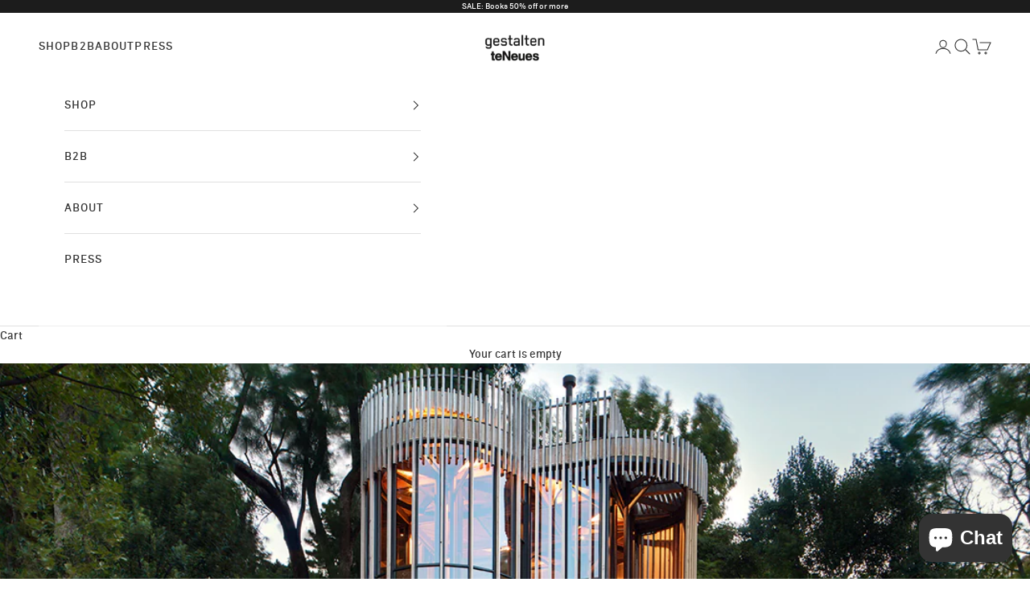

--- FILE ---
content_type: text/html; charset=utf-8
request_url: https://gestalten.com/blogs/journal/geometry-informs-a-tree-like-sanctuary-in-cape-town
body_size: 80877
content:



 <!DOCTYPE html>
<!--[if lt IE 7 ]><html class="ie ie6" lang="en"> <![endif]-->
<!--[if IE 7 ]><html class="ie ie7" lang="en"> <![endif]-->
<!--[if IE 8 ]><html class="ie ie8" lang="en"> <![endif]-->
<!--[if IE 9 ]><html class="ie ie9" lang="en"> <![endif]-->
<!--[if (gte IE 10)|!(IE)]><!--><html lang="en"> <!--<![endif]--> <head> <meta charset="utf-8"> <meta http-equiv="cleartype" content="on"> <meta name="robots" content="index,follow"> <link href="//cdn-images.mailchimp.com/embedcode/classic-061523.css" rel="stylesheet" type="text/css"> <!-- Custom Fonts --> <link href="//gestalten.com/cdn/shop/t/170/assets/fonts.css?v=127023341482648867731742216930" rel="stylesheet" type="text/css" media="all" /> <!-- Stylesheets for Turbo 2.1.4 --> <link href="//gestalten.com/cdn/shop/t/170/assets/styles.scss.css?v=27990880775277597791761941390" rel="stylesheet" type="text/css" media="all" /> <script>
      /*! lazysizes - v3.0.0 */
      !function(a,b){var c=b(a,a.document);a.lazySizes=c,"object"==typeof module&&module.exports&&(module.exports=c)}(window,function(a,b){"use strict";if(b.getElementsByClassName){var c,d=b.documentElement,e=a.Date,f=a.HTMLPictureElement,g="addEventListener",h="getAttribute",i=a[g],j=a.setTimeout,k=a.requestAnimationFrame||j,l=a.requestIdleCallback,m=/^picture$/i,n=["load","error","lazyincluded","_lazyloaded"],o={},p=Array.prototype.forEach,q=function(a,b){return o[b]||(o[b]=new RegExp("(\\s|^)"+b+"(\\s|$)")),o[b].test(a[h]("class")||"")&&o[b]},r=function(a,b){q(a,b)||a.setAttribute("class",(a[h]("class")||"").trim()+" "+b)},s=function(a,b){var c;(c=q(a,b))&&a.setAttribute("class",(a[h]("class")||"").replace(c," "))},t=function(a,b,c){var d=c?g:"removeEventListener";c&&t(a,b),n.forEach(function(c){a[d](c,b)})},u=function(a,c,d,e,f){var g=b.createEvent("CustomEvent");return g.initCustomEvent(c,!e,!f,d||{}),a.dispatchEvent(g),g},v=function(b,d){var e;!f&&(e=a.picturefill||c.pf)?e({reevaluate:!0,elements:[b]}):d&&d.src&&(b.src=d.src)},w=function(a,b){return(getComputedStyle(a,null)||{})[b]},x=function(a,b,d){for(d=d||a.offsetWidth;d<c.minSize&&b&&!a._lazysizesWidth;)d=b.offsetWidth,b=b.parentNode;return d},y=function(){var a,c,d=[],e=[],f=d,g=function(){var b=f;for(f=d.length?e:d,a=!0,c=!1;b.length;)b.shift()();a=!1},h=function(d,e){a&&!e?d.apply(this,arguments):(f.push(d),c||(c=!0,(b.hidden?j:k)(g)))};return h._lsFlush=g,h}(),z=function(a,b){return b?function(){y(a)}:function(){var b=this,c=arguments;y(function(){a.apply(b,c)})}},A=function(a){var b,c=0,d=125,f=666,g=f,h=function(){b=!1,c=e.now(),a()},i=l?function(){l(h,{timeout:g}),g!==f&&(g=f)}:z(function(){j(h)},!0);return function(a){var f;(a=a===!0)&&(g=44),b||(b=!0,f=d-(e.now()-c),0>f&&(f=0),a||9>f&&l?i():j(i,f))}},B=function(a){var b,c,d=99,f=function(){b=null,a()},g=function(){var a=e.now()-c;d>a?j(g,d-a):(l||f)(f)};return function(){c=e.now(),b||(b=j(g,d))}},C=function(){var f,k,l,n,o,x,C,E,F,G,H,I,J,K,L,M=/^img$/i,N=/^iframe$/i,O="onscroll"in a&&!/glebot/.test(navigator.userAgent),P=0,Q=0,R=0,S=-1,T=function(a){R--,a&&a.target&&t(a.target,T),(!a||0>R||!a.target)&&(R=0)},U=function(a,c){var e,f=a,g="hidden"==w(b.body,"visibility")||"hidden"!=w(a,"visibility");for(F-=c,I+=c,G-=c,H+=c;g&&(f=f.offsetParent)&&f!=b.body&&f!=d;)g=(w(f,"opacity")||1)>0,g&&"visible"!=w(f,"overflow")&&(e=f.getBoundingClientRect(),g=H>e.left&&G<e.right&&I>e.top-1&&F<e.bottom+1);return g},V=function(){var a,e,g,i,j,m,n,p,q;if((o=c.loadMode)&&8>R&&(a=f.length)){e=0,S++,null==K&&("expand"in c||(c.expand=d.clientHeight>500&&d.clientWidth>500?500:370),J=c.expand,K=J*c.expFactor),K>Q&&1>R&&S>2&&o>2&&!b.hidden?(Q=K,S=0):Q=o>1&&S>1&&6>R?J:P;for(;a>e;e++)if(f[e]&&!f[e]._lazyRace)if(O)if((p=f[e][h]("data-expand"))&&(m=1*p)||(m=Q),q!==m&&(C=innerWidth+m*L,E=innerHeight+m,n=-1*m,q=m),g=f[e].getBoundingClientRect(),(I=g.bottom)>=n&&(F=g.top)<=E&&(H=g.right)>=n*L&&(G=g.left)<=C&&(I||H||G||F)&&(l&&3>R&&!p&&(3>o||4>S)||U(f[e],m))){if(ba(f[e]),j=!0,R>9)break}else!j&&l&&!i&&4>R&&4>S&&o>2&&(k[0]||c.preloadAfterLoad)&&(k[0]||!p&&(I||H||G||F||"auto"!=f[e][h](c.sizesAttr)))&&(i=k[0]||f[e]);else ba(f[e]);i&&!j&&ba(i)}},W=A(V),X=function(a){r(a.target,c.loadedClass),s(a.target,c.loadingClass),t(a.target,Z)},Y=z(X),Z=function(a){Y({target:a.target})},$=function(a,b){try{a.contentWindow.location.replace(b)}catch(c){a.src=b}},_=function(a){var b,d,e=a[h](c.srcsetAttr);(b=c.customMedia[a[h]("data-media")||a[h]("media")])&&a.setAttribute("media",b),e&&a.setAttribute("srcset",e),b&&(d=a.parentNode,d.insertBefore(a.cloneNode(),a),d.removeChild(a))},aa=z(function(a,b,d,e,f){var g,i,k,l,o,q;(o=u(a,"lazybeforeunveil",b)).defaultPrevented||(e&&(d?r(a,c.autosizesClass):a.setAttribute("sizes",e)),i=a[h](c.srcsetAttr),g=a[h](c.srcAttr),f&&(k=a.parentNode,l=k&&m.test(k.nodeName||"")),q=b.firesLoad||"src"in a&&(i||g||l),o={target:a},q&&(t(a,T,!0),clearTimeout(n),n=j(T,2500),r(a,c.loadingClass),t(a,Z,!0)),l&&p.call(k.getElementsByTagName("source"),_),i?a.setAttribute("srcset",i):g&&!l&&(N.test(a.nodeName)?$(a,g):a.src=g),(i||l)&&v(a,{src:g})),a._lazyRace&&delete a._lazyRace,s(a,c.lazyClass),y(function(){(!q||a.complete&&a.naturalWidth>1)&&(q?T(o):R--,X(o))},!0)}),ba=function(a){var b,d=M.test(a.nodeName),e=d&&(a[h](c.sizesAttr)||a[h]("sizes")),f="auto"==e;(!f&&l||!d||!a.src&&!a.srcset||a.complete||q(a,c.errorClass))&&(b=u(a,"lazyunveilread").detail,f&&D.updateElem(a,!0,a.offsetWidth),a._lazyRace=!0,R++,aa(a,b,f,e,d))},ca=function(){if(!l){if(e.now()-x<999)return void j(ca,999);var a=B(function(){c.loadMode=3,W()});l=!0,c.loadMode=3,W(),i("scroll",function(){3==c.loadMode&&(c.loadMode=2),a()},!0)}};return{_:function(){x=e.now(),f=b.getElementsByClassName(c.lazyClass),k=b.getElementsByClassName(c.lazyClass+" "+c.preloadClass),L=c.hFac,i("scroll",W,!0),i("resize",W,!0),a.MutationObserver?new MutationObserver(W).observe(d,{childList:!0,subtree:!0,attributes:!0}):(d[g]("DOMNodeInserted",W,!0),d[g]("DOMAttrModified",W,!0),setInterval(W,999)),i("hashchange",W,!0),["focus","mouseover","click","load","transitionend","animationend","webkitAnimationEnd"].forEach(function(a){b[g](a,W,!0)}),/d$|^c/.test(b.readyState)?ca():(i("load",ca),b[g]("DOMContentLoaded",W),j(ca,2e4)),f.length?(V(),y._lsFlush()):W()},checkElems:W,unveil:ba}}(),D=function(){var a,d=z(function(a,b,c,d){var e,f,g;if(a._lazysizesWidth=d,d+="px",a.setAttribute("sizes",d),m.test(b.nodeName||""))for(e=b.getElementsByTagName("source"),f=0,g=e.length;g>f;f++)e[f].setAttribute("sizes",d);c.detail.dataAttr||v(a,c.detail)}),e=function(a,b,c){var e,f=a.parentNode;f&&(c=x(a,f,c),e=u(a,"lazybeforesizes",{width:c,dataAttr:!!b}),e.defaultPrevented||(c=e.detail.width,c&&c!==a._lazysizesWidth&&d(a,f,e,c)))},f=function(){var b,c=a.length;if(c)for(b=0;c>b;b++)e(a[b])},g=B(f);return{_:function(){a=b.getElementsByClassName(c.autosizesClass),i("resize",g)},checkElems:g,updateElem:e}}(),E=function(){E.i||(E.i=!0,D._(),C._())};return function(){var b,d={lazyClass:"lazyload",loadedClass:"lazyloaded",loadingClass:"lazyloading",preloadClass:"lazypreload",errorClass:"lazyerror",autosizesClass:"lazyautosizes",srcAttr:"data-src",srcsetAttr:"data-srcset",sizesAttr:"data-sizes",minSize:40,customMedia:{},init:!0,expFactor:1.5,hFac:.8,loadMode:2};c=a.lazySizesConfig||a.lazysizesConfig||{};for(b in d)b in c||(c[b]=d[b]);a.lazySizesConfig=c,j(function(){c.init&&E()})}(),{cfg:c,autoSizer:D,loader:C,init:E,uP:v,aC:r,rC:s,hC:q,fire:u,gW:x,rAF:y}}});</script> <title>Geometry Informs a Tree-Like Sanctuary in Cape Town - gestalten</title> <meta name="description" content="A retreat in the foresty mountains of Cape Town rises to share the space with nature in a seemingly organic fashion. The architectural creation by Malan Vorster is a leading case study that displays an emerging South African design style." />
    

    

<meta name="author" content="gestalten">
<meta property="og:url" content="https://gestalten.com/blogs/journal/geometry-informs-a-tree-like-sanctuary-in-cape-town">
<meta property="og:site_name" content="gestalten"> <meta property="og:type" content="article"> <meta property="og:title" content="Geometry Informs a Tree-Like Sanctuary in Cape Town"> <meta property="og:image" content="http://gestalten.com/cdn/shop/articles/MALASTER_c1_20191018_075814_Malan_Vorster_Treehouse_009_Adam_Letch_600x.jpg?v=1618993788"> <meta property="og:image:secure_url" content="https://gestalten.com/cdn/shop/articles/MALASTER_c1_20191018_075814_Malan_Vorster_Treehouse_009_Adam_Letch_600x.jpg?v=1618993788"> <meta property="og:description" content="A retreat in the foresty mountains of Cape Town rises to share the space with nature in a seemingly organic fashion. The architectural creation by Malan Vorster is a leading case study that displays an emerging South African design style.">




<meta name="twitter:card" content="summary"> <meta name="twitter:title" content="Geometry Informs a Tree-Like Sanctuary in Cape Town"> <meta name="twitter:description" content="A retreat in the foresty mountains of Cape Town rises to share the space with nature in a seemingly organic fashion. The architectural creation by Malan Vorster is a leading case study that displays an emerging South African design style. Propelling a vision that differs from Western ideals, this project was a shinning example from Beyond the West."> <meta property="twitter:image" content="http://gestalten.com/cdn/shop/articles/MALASTER_c1_20191018_075814_Malan_Vorster_Treehouse_009_Adam_Letch_600x.jpg?v=1618993788"> <!-- Mobile Specific Metas --> <meta name="HandheldFriendly" content="True"> <meta name="MobileOptimized" content="320"> <meta name="viewport" content="width=device-width,initial-scale=1"> <meta name="theme-color" content="#ffffff"> <link rel="shortcut icon" type="image/x-icon" href="//gestalten.com/cdn/shop/files/apple-touch-icon_32x32.png?v=1613190740"> <link rel="canonical" href="https://gestalten.com/blogs/journal/geometry-informs-a-tree-like-sanctuary-in-cape-town" /> <script>window.performance && window.performance.mark && window.performance.mark('shopify.content_for_header.start');</script><meta name="google-site-verification" content="tSvQt7cc_cECObb917Eukqdr58Mai4_qdTDvfMQ4CZU">
<meta name="facebook-domain-verification" content="fif2j3cdsvqb7vbaxcc384f0o8uje0">
<meta id="shopify-digital-wallet" name="shopify-digital-wallet" content="/27174124/digital_wallets/dialog">
<meta name="shopify-checkout-api-token" content="f7357e8b2bee8a606e466d53221f63fe">
<meta id="in-context-paypal-metadata" data-shop-id="27174124" data-venmo-supported="false" data-environment="production" data-locale="en_US" data-paypal-v4="true" data-currency="EUR">
<link rel="alternate" type="application/atom+xml" title="Feed" href="/blogs/journal.atom" />
<script async="async" src="/checkouts/internal/preloads.js?locale=en-DE"></script>
<link rel="preconnect" href="https://shop.app" crossorigin="anonymous">
<script async="async" src="https://shop.app/checkouts/internal/preloads.js?locale=en-DE&shop_id=27174124" crossorigin="anonymous"></script>
<script id="apple-pay-shop-capabilities" type="application/json">{"shopId":27174124,"countryCode":"DE","currencyCode":"EUR","merchantCapabilities":["supports3DS"],"merchantId":"gid:\/\/shopify\/Shop\/27174124","merchantName":"gestalten","requiredBillingContactFields":["postalAddress","email"],"requiredShippingContactFields":["postalAddress","email"],"shippingType":"shipping","supportedNetworks":["visa","maestro","masterCard","amex"],"total":{"type":"pending","label":"gestalten","amount":"1.00"},"shopifyPaymentsEnabled":true,"supportsSubscriptions":true}</script>
<script id="shopify-features" type="application/json">{"accessToken":"f7357e8b2bee8a606e466d53221f63fe","betas":["rich-media-storefront-analytics"],"domain":"gestalten.com","predictiveSearch":true,"shopId":27174124,"locale":"en"}</script>
<script>var Shopify = Shopify || {};
Shopify.shop = "gestalten-eu.myshopify.com";
Shopify.locale = "en";
Shopify.currency = {"active":"EUR","rate":"1.0"};
Shopify.country = "DE";
Shopify.theme = {"name":"Adding teNeues to collection name v3 17.03.2025","id":179641188618,"schema_name":"Turbo","schema_version":"2.1.4","theme_store_id":null,"role":"main"};
Shopify.theme.handle = "null";
Shopify.theme.style = {"id":null,"handle":null};
Shopify.cdnHost = "gestalten.com/cdn";
Shopify.routes = Shopify.routes || {};
Shopify.routes.root = "/";</script>
<script type="module">!function(o){(o.Shopify=o.Shopify||{}).modules=!0}(window);</script>
<script>!function(o){function n(){var o=[];function n(){o.push(Array.prototype.slice.apply(arguments))}return n.q=o,n}var t=o.Shopify=o.Shopify||{};t.loadFeatures=n(),t.autoloadFeatures=n()}(window);</script>
<script>
  window.ShopifyPay = window.ShopifyPay || {};
  window.ShopifyPay.apiHost = "shop.app\/pay";
  window.ShopifyPay.redirectState = null;
</script>
<script id="shop-js-analytics" type="application/json">{"pageType":"article"}</script>
<script defer="defer" async type="module" src="//gestalten.com/cdn/shopifycloud/shop-js/modules/v2/client.init-shop-cart-sync_D0dqhulL.en.esm.js"></script>
<script defer="defer" async type="module" src="//gestalten.com/cdn/shopifycloud/shop-js/modules/v2/chunk.common_CpVO7qML.esm.js"></script>
<script type="module">
  await import("//gestalten.com/cdn/shopifycloud/shop-js/modules/v2/client.init-shop-cart-sync_D0dqhulL.en.esm.js");
await import("//gestalten.com/cdn/shopifycloud/shop-js/modules/v2/chunk.common_CpVO7qML.esm.js");

  window.Shopify.SignInWithShop?.initShopCartSync?.({"fedCMEnabled":true,"windoidEnabled":true});

</script>
<script>
  window.Shopify = window.Shopify || {};
  if (!window.Shopify.featureAssets) window.Shopify.featureAssets = {};
  window.Shopify.featureAssets['shop-js'] = {"shop-cart-sync":["modules/v2/client.shop-cart-sync_D9bwt38V.en.esm.js","modules/v2/chunk.common_CpVO7qML.esm.js"],"init-fed-cm":["modules/v2/client.init-fed-cm_BJ8NPuHe.en.esm.js","modules/v2/chunk.common_CpVO7qML.esm.js"],"init-shop-email-lookup-coordinator":["modules/v2/client.init-shop-email-lookup-coordinator_pVrP2-kG.en.esm.js","modules/v2/chunk.common_CpVO7qML.esm.js"],"shop-cash-offers":["modules/v2/client.shop-cash-offers_CNh7FWN-.en.esm.js","modules/v2/chunk.common_CpVO7qML.esm.js","modules/v2/chunk.modal_DKF6x0Jh.esm.js"],"init-shop-cart-sync":["modules/v2/client.init-shop-cart-sync_D0dqhulL.en.esm.js","modules/v2/chunk.common_CpVO7qML.esm.js"],"init-windoid":["modules/v2/client.init-windoid_DaoAelzT.en.esm.js","modules/v2/chunk.common_CpVO7qML.esm.js"],"shop-toast-manager":["modules/v2/client.shop-toast-manager_1DND8Tac.en.esm.js","modules/v2/chunk.common_CpVO7qML.esm.js"],"pay-button":["modules/v2/client.pay-button_CFeQi1r6.en.esm.js","modules/v2/chunk.common_CpVO7qML.esm.js"],"shop-button":["modules/v2/client.shop-button_Ca94MDdQ.en.esm.js","modules/v2/chunk.common_CpVO7qML.esm.js"],"shop-login-button":["modules/v2/client.shop-login-button_DPYNfp1Z.en.esm.js","modules/v2/chunk.common_CpVO7qML.esm.js","modules/v2/chunk.modal_DKF6x0Jh.esm.js"],"avatar":["modules/v2/client.avatar_BTnouDA3.en.esm.js"],"shop-follow-button":["modules/v2/client.shop-follow-button_BMKh4nJE.en.esm.js","modules/v2/chunk.common_CpVO7qML.esm.js","modules/v2/chunk.modal_DKF6x0Jh.esm.js"],"init-customer-accounts-sign-up":["modules/v2/client.init-customer-accounts-sign-up_CJXi5kRN.en.esm.js","modules/v2/client.shop-login-button_DPYNfp1Z.en.esm.js","modules/v2/chunk.common_CpVO7qML.esm.js","modules/v2/chunk.modal_DKF6x0Jh.esm.js"],"init-shop-for-new-customer-accounts":["modules/v2/client.init-shop-for-new-customer-accounts_BoBxkgWu.en.esm.js","modules/v2/client.shop-login-button_DPYNfp1Z.en.esm.js","modules/v2/chunk.common_CpVO7qML.esm.js","modules/v2/chunk.modal_DKF6x0Jh.esm.js"],"init-customer-accounts":["modules/v2/client.init-customer-accounts_DCuDTzpR.en.esm.js","modules/v2/client.shop-login-button_DPYNfp1Z.en.esm.js","modules/v2/chunk.common_CpVO7qML.esm.js","modules/v2/chunk.modal_DKF6x0Jh.esm.js"],"checkout-modal":["modules/v2/client.checkout-modal_U_3e4VxF.en.esm.js","modules/v2/chunk.common_CpVO7qML.esm.js","modules/v2/chunk.modal_DKF6x0Jh.esm.js"],"lead-capture":["modules/v2/client.lead-capture_DEgn0Z8u.en.esm.js","modules/v2/chunk.common_CpVO7qML.esm.js","modules/v2/chunk.modal_DKF6x0Jh.esm.js"],"shop-login":["modules/v2/client.shop-login_CoM5QKZ_.en.esm.js","modules/v2/chunk.common_CpVO7qML.esm.js","modules/v2/chunk.modal_DKF6x0Jh.esm.js"],"payment-terms":["modules/v2/client.payment-terms_BmrqWn8r.en.esm.js","modules/v2/chunk.common_CpVO7qML.esm.js","modules/v2/chunk.modal_DKF6x0Jh.esm.js"]};
</script>
<script>(function() {
  var isLoaded = false;
  function asyncLoad() {
    if (isLoaded) return;
    isLoaded = true;
    var urls = ["\/\/cdn.shopify.com\/proxy\/e3ebc895f27fdd3e1d2542a4941e8341dbb63b02426c09699fff343b8d373aec\/api.goaffpro.com\/loader.js?shop=gestalten-eu.myshopify.com\u0026sp-cache-control=cHVibGljLCBtYXgtYWdlPTkwMA","https:\/\/shy.elfsight.com\/p\/platform.js?shop=gestalten-eu.myshopify.com","https:\/\/chimpstatic.com\/mcjs-connected\/js\/users\/cc15ee98600279d3352a966a3\/86e744091e6671eab10958bc3.js?shop=gestalten-eu.myshopify.com","https:\/\/light.spicegems.org\/0\/js\/scripttags\/gestalten-eu\/country_redirect_b44aa8bcdbc8687fe7d1ec03c87832ab.min.js?v=19\u0026shop=gestalten-eu.myshopify.com","https:\/\/s3.eu-west-1.amazonaws.com\/production-klarna-il-shopify-osm\/92787f15db12fb463b65c34ecd1d1c44a20dc9da\/gestalten-eu.myshopify.com-1742372659362.js?shop=gestalten-eu.myshopify.com","\/\/app.backinstock.org\/widget\/20534_1746005072.js?category=bis\u0026v=6\u0026shop=gestalten-eu.myshopify.com","https:\/\/cdn.roseperl.com\/storelocator-prod\/setting\/gestalten-eu-1750222294.js?shop=gestalten-eu.myshopify.com","https:\/\/cdn.roseperl.com\/storelocator-prod\/wtb\/gestalten-eu-1750222294.js?shop=gestalten-eu.myshopify.com","https:\/\/cdn.roseperl.com\/storelocator-prod\/stockist-form\/gestalten-eu-1750222296.js?shop=gestalten-eu.myshopify.com","https:\/\/searchanise-ef84.kxcdn.com\/widgets\/shopify\/init.js?a=3c4c8G1H9G\u0026shop=gestalten-eu.myshopify.com"];
    for (var i = 0; i <urls.length; i++) {
      var s = document.createElement('script');
      s.type = 'text/javascript';
      s.async = true;
      s.src = urls[i];
      var x = document.getElementsByTagName('script')[0];
      x.parentNode.insertBefore(s, x);
    }
  };
  if(window.attachEvent) {
    window.attachEvent('onload', asyncLoad);
  } else {
    window.addEventListener('load', asyncLoad, false);
  }
})();</script>
<script id="__st">var __st={"a":27174124,"offset":3600,"reqid":"c790e4dc-65bd-4b46-9746-827b678127f0-1765154899","pageurl":"gestalten.com\/blogs\/journal\/geometry-informs-a-tree-like-sanctuary-in-cape-town","s":"articles-555569414187","u":"ccde843b14f5","p":"article","rtyp":"article","rid":555569414187};</script>
<script>window.ShopifyPaypalV4VisibilityTracking = true;</script>
<script id="captcha-bootstrap">!function(){'use strict';const t='contact',e='account',n='new_comment',o=[[t,t],['blogs',n],['comments',n],[t,'customer']],c=[[e,'customer_login'],[e,'guest_login'],[e,'recover_customer_password'],[e,'create_customer']],r=t=>t.map((([t,e])=>`form[action*='/${t}']:not([data-nocaptcha='true']) input[name='form_type'][value='${e}']`)).join(','),a=t=>()=>t?[...document.querySelectorAll(t)].map((t=>t.form)):[];function s(){const t=[...o],e=r(t);return a(e)}const i='password',u='form_key',d=['recaptcha-v3-token','g-recaptcha-response','h-captcha-response',i],f=()=>{try{return window.sessionStorage}catch{return}},m='__shopify_v',_=t=>t.elements[u];function p(t,e,n=!1){try{const o=window.sessionStorage,c=JSON.parse(o.getItem(e)),{data:r}=function(t){const{data:e,action:n}=t;return t[m]||n?{data:e,action:n}:{data:t,action:n}}(c);for(const[e,n]of Object.entries(r))t.elements[e]&&(t.elements[e].value=n);n&&o.removeItem(e)}catch(o){console.error('form repopulation failed',{error:o})}}const l='form_type',E='cptcha';function T(t){t.dataset[E]=!0}const w=window,h=w.document,L='Shopify',v='ce_forms',y='captcha';let A=!1;((t,e)=>{const n=(g='f06e6c50-85a8-45c8-87d0-21a2b65856fe',I='https://cdn.shopify.com/shopifycloud/storefront-forms-hcaptcha/ce_storefront_forms_captcha_hcaptcha.v1.5.2.iife.js',D={infoText:'Protected by hCaptcha',privacyText:'Privacy',termsText:'Terms'},(t,e,n)=>{const o=w[L][v],c=o.bindForm;if(c)return c(t,g,e,D).then(n);var r;o.q.push([[t,g,e,D],n]),r=I,A||(h.body.append(Object.assign(h.createElement('script'),{id:'captcha-provider',async:!0,src:r})),A=!0)});var g,I,D;w[L]=w[L]||{},w[L][v]=w[L][v]||{},w[L][v].q=[],w[L][y]=w[L][y]||{},w[L][y].protect=function(t,e){n(t,void 0,e),T(t)},Object.freeze(w[L][y]),function(t,e,n,w,h,L){const[v,y,A,g]=function(t,e,n){const i=e?o:[],u=t?c:[],d=[...i,...u],f=r(d),m=r(i),_=r(d.filter((([t,e])=>n.includes(e))));return[a(f),a(m),a(_),s()]}(w,h,L),I=t=>{const e=t.target;return e instanceof HTMLFormElement?e:e&&e.form},D=t=>v().includes(t);t.addEventListener('submit',(t=>{const e=I(t);if(!e)return;const n=D(e)&&!e.dataset.hcaptchaBound&&!e.dataset.recaptchaBound,o=_(e),c=g().includes(e)&&(!o||!o.value);(n||c)&&t.preventDefault(),c&&!n&&(function(t){try{if(!f())return;!function(t){const e=f();if(!e)return;const n=_(t);if(!n)return;const o=n.value;o&&e.removeItem(o)}(t);const e=Array.from(Array(32),(()=>Math.random().toString(36)[2])).join('');!function(t,e){_(t)||t.append(Object.assign(document.createElement('input'),{type:'hidden',name:u})),t.elements[u].value=e}(t,e),function(t,e){const n=f();if(!n)return;const o=[...t.querySelectorAll(`input[type='${i}']`)].map((({name:t})=>t)),c=[...d,...o],r={};for(const[a,s]of new FormData(t).entries())c.includes(a)||(r[a]=s);n.setItem(e,JSON.stringify({[m]:1,action:t.action,data:r}))}(t,e)}catch(e){console.error('failed to persist form',e)}}(e),e.submit())}));const S=(t,e)=>{t&&!t.dataset[E]&&(n(t,e.some((e=>e===t))),T(t))};for(const o of['focusin','change'])t.addEventListener(o,(t=>{const e=I(t);D(e)&&S(e,y())}));const B=e.get('form_key'),M=e.get(l),P=B&&M;t.addEventListener('DOMContentLoaded',(()=>{const t=y();if(P)for(const e of t)e.elements[l].value===M&&p(e,B);[...new Set([...A(),...v().filter((t=>'true'===t.dataset.shopifyCaptcha))])].forEach((e=>S(e,t)))}))}(h,new URLSearchParams(w.location.search),n,t,e,['guest_login'])})(!0,!0)}();</script>
<script integrity="sha256-52AcMU7V7pcBOXWImdc/TAGTFKeNjmkeM1Pvks/DTgc=" data-source-attribution="shopify.loadfeatures" defer="defer" src="//gestalten.com/cdn/shopifycloud/storefront/assets/storefront/load_feature-81c60534.js" crossorigin="anonymous"></script>
<script crossorigin="anonymous" defer="defer" src="//gestalten.com/cdn/shopifycloud/storefront/assets/shopify_pay/storefront-65b4c6d7.js?v=20250812"></script>
<script data-source-attribution="shopify.dynamic_checkout.dynamic.init">var Shopify=Shopify||{};Shopify.PaymentButton=Shopify.PaymentButton||{isStorefrontPortableWallets:!0,init:function(){window.Shopify.PaymentButton.init=function(){};var t=document.createElement("script");t.src="https://gestalten.com/cdn/shopifycloud/portable-wallets/latest/portable-wallets.en.js",t.type="module",document.head.appendChild(t)}};
</script>
<script data-source-attribution="shopify.dynamic_checkout.buyer_consent">
  function portableWalletsHideBuyerConsent(e){var t=document.getElementById("shopify-buyer-consent"),n=document.getElementById("shopify-subscription-policy-button");t&&n&&(t.classList.add("hidden"),t.setAttribute("aria-hidden","true"),n.removeEventListener("click",e))}function portableWalletsShowBuyerConsent(e){var t=document.getElementById("shopify-buyer-consent"),n=document.getElementById("shopify-subscription-policy-button");t&&n&&(t.classList.remove("hidden"),t.removeAttribute("aria-hidden"),n.addEventListener("click",e))}window.Shopify?.PaymentButton&&(window.Shopify.PaymentButton.hideBuyerConsent=portableWalletsHideBuyerConsent,window.Shopify.PaymentButton.showBuyerConsent=portableWalletsShowBuyerConsent);
</script>
<script data-source-attribution="shopify.dynamic_checkout.cart.bootstrap">document.addEventListener("DOMContentLoaded",(function(){function t(){return document.querySelector("shopify-accelerated-checkout-cart, shopify-accelerated-checkout")}if(t())Shopify.PaymentButton.init();else{new MutationObserver((function(e,n){t()&&(Shopify.PaymentButton.init(),n.disconnect())})).observe(document.body,{childList:!0,subtree:!0})}}));
</script>
<link id="shopify-accelerated-checkout-styles" rel="stylesheet" media="screen" href="https://gestalten.com/cdn/shopifycloud/portable-wallets/latest/accelerated-checkout-backwards-compat.css" crossorigin="anonymous">
<style id="shopify-accelerated-checkout-cart">
        #shopify-buyer-consent {
  margin-top: 1em;
  display: inline-block;
  width: 100%;
}

#shopify-buyer-consent.hidden {
  display: none;
}

#shopify-subscription-policy-button {
  background: none;
  border: none;
  padding: 0;
  text-decoration: underline;
  font-size: inherit;
  cursor: pointer;
}

#shopify-subscription-policy-button::before {
  box-shadow: none;
}

      </style>

<script>window.performance && window.performance.mark && window.performance.mark('shopify.content_for_header.end');</script>
    


<link rel="alternate" hreflang="de" href="http://de.gestalten.com/blogs/journal/geometry-informs-a-tree-like-sanctuary-in-cape-town" />
<link rel="alternate" hreflang="en-us" href="http://us.gestalten.com/blogs/journal/geometry-informs-a-tree-like-sanctuary-in-cape-town" />
<link rel="alternate" hreflang="en-gb" href="http://en.gestalten.com/blogs/journal/geometry-informs-a-tree-like-sanctuary-in-cape-town" /> <!-- Hotjar Tracking Code for https://gestalten.com/ -->
<script>
    (function(h,o,t,j,a,r){
        h.hj=h.hj||function(){(h.hj.q=h.hj.q||[]).push(arguments)};
        h._hjSettings={hjid:951661,hjsv:6};
        a=o.getElementsByTagName('head')[0];
        r=o.createElement('script');r.async=1;
        r.src=t+h._hjSettings.hjid+j+h._hjSettings.hjsv;
        a.appendChild(r);
    })(window,document,'https://static.hotjar.com/c/hotjar-','.js?sv=');
</script>
    
<script type="text/javascript">
	dataLayer = [{
		"template": "article"
		,"shop": {
			"domain": "gestalten.com",
			"locale": "en",
			"currency": "EUR"
		}
		,"cart": {
			"total_price": 0,
			"item_count": 0,
			"items": [
			]
		}
	}];
</script>

<!-- Google Tag Manager -->
<script>(function(w,d,s,l,i){w[l]=w[l]||[];w[l].push({'gtm.start':
new Date().getTime(),event:'gtm.js'});var f=d.getElementsByTagName(s)[0],
j=d.createElement(s),dl=l!='dataLayer'?'&l='+l:'';j.async=true;j.src=
'https://www.googletagmanager.com/gtm.js?id='+i+dl;f.parentNode.insertBefore(j,f);
})(window,document,'script','dataLayer','GTM-T9FSNC');</script>
<!-- End Google Tag Manager --> <script src="https://conditional-redirect.spicegems.com/js/scripttags/gestalten-eu/static/country-redirect.js?shop=gestalten-eu" type="text/javascript"></script>
  
<meta name="google-site-verification" content="UTRx0Jilxt2PExw7kgShNg-dXXvnAhCkGzKYXskaVuM" /> <script>
    window.theme = {
      pageType: "article",
      path: "\/blogs\/journal\/geometry-informs-a-tree-like-sanctuary-in-cape-town"
    };</script>

<!-- BEGIN app block: shopify://apps/complianz-gdpr-cookie-consent/blocks/bc-block/e49729f0-d37d-4e24-ac65-e0e2f472ac27 -->

    
    
    

    
    
        <script>
            var sDomain = location.host;
            (function(){
                window.thirdPartyScriptDefinition = [
                    
                ]
            })();(()=>{
                var sDomain=location.host;
                const __useGoogleConsentMode =false;
                const __whiteListForConsentMode =[];
                const __dataLayerName ='';
                (()=>{var i={z:"thirdPartyScriptDefinition",o:"Shopify",c:"analytics",d:"publish",i:"src",l:"provider",p:"type_0",y:"type_1",f:"type_2",n:"true",a:"length",r:"detail",A:"Proxy",j:"setInterval",F:"clearInterval",g:"find",X:"filter",G:"forEach",H:"splice",Z:"hasOwnProperty",M:"addEventListener",u:"includes",h:"push",_:"cookie",P:"set",O:"get",s:"gtag",D:"ad_storage",I:"ad_user_data",T:"ad_personalization",b:"analytics_storage",x:"functionality_storage",C:"personalization_storage",L:"security_storage",R:"wait_for_update",k:"consent",U:"default",q:"ads_data_redaction",B:"google_consent_mode",J:"dataLayer",e:"granted",t:"denied",Q:"update",V:"GDPR_LC:userConsentSetting",W:1500,m:null},o={[i.D]:i.t,[i.I]:i.t,[i.T]:i.t,[i.b]:i.t,[i.x]:i.t,[i.C]:i.t,[i.L]:i.t,[i.R]:i.W};((a,l,t,f,p=[],c=t.J)=>{let y=function(r,e){return!!r[t.g](n=>!!n&&!!e&&n[t.i]&&e[t.i]&&n[t.i]===e[t.i]&&n[t._]===e[t._])},g=r=>f?!!p[t.g](e=>{if(typeof r[t.i]=="string")return r[t.i][t.u](e);if(typeof r[t.l]=="string")return r[t.l][t.u](e)}):!1,u=function(r){let e=[];for(let s=0;s<r[t.a];s++)r[s]||e[t.h](s);let n=r[t.a]-e[t.a];return e[t.G](s=>r[t.H](s,1)),n},d=[],h={[t.P]:(r,e,n,s)=>{let _=u(r);return e===t.a?r[t.a]=_:n!=null&&(y(r,n)||g(n)||(d[e]=n)),!0},[t.O]:(r,e)=>r[e]};if(a[t.z]=new a[t.A](d,h),f){a[c]=a[c]||[],a[t.s]=function(...n){a[c][t.h](n)},a[t.s](t.k,t.U,{...o}),a[t.s](t.P,t.q,!0);let r=a[t.j](()=>{!!a[t.o]&&!!a[t.o][t.c]&&!!a[t.o][t.c][t.d]&&(a[t.F](r),a[t.o][t.c][t.d](t.B,{...o}))},5),e=n=>{Date.now()-t.m<50||(t.m=Date.now(),o[t.D]=n[t.r][t.f][t.n]?t.e:t.t,o[t.I]=n[t.r][t.f][t.n]?t.e:t.t,o[t.T]=n[t.r][t.f][t.n]?t.e:t.t,o[t.b]=n[t.r][t.y][t.n]?t.e:t.t,o[t.x]=n[t.r][t.p][t.n]?t.e:t.t,o[t.C]=n[t.r][t.y][t.n]?t.e:t.t,o[t.L]=n[t.r][t.p][t.n]?t.e:t.t,a[t.s](t.k,t.Q,{...o}))};l[t.M](t.V,e)}})(window,document,i,__useGoogleConsentMode,__whiteListForConsentMode,__dataLayerName);})();
                const definitions = [];
                definitions.length > 0 && window.thirdPartyScriptDefinition.push(...definitions);
                window.BC_JSON_ObjectBypass={"_ab":{"description":"Used in connection with access to admin.","path":"\/","domain":"","provider":"Shopify","type":"type_0","expires":"86400","recommendation":"0","editable":"false","deletable":"false","set":"0","name":"_ab","group":"","src":"","uuid":"_f2cf5047_4746_48a4_9e77_75a5e178bda5"},"_secure_session_id":{"description":"Used in connection with navigation through a storefront.","path":"\/","domain":"","provider":"Shopify","type":"type_0","expires":"2592000","recommendation":"0","editable":"false","deletable":"false","set":"0","name":"_secure_session_id","group":"","src":"","uuid":"_1f1aa5ca_f501_4ceb_b3e2_18930d6f5623"},"__cfduid":{"description":"The _cfduid cookie helps Cloudflare detect malicious visitors to our Customers’ websites and minimizes blocking legitimate users.","path":"\/","domain":"","provider":"Cloudflare","type":"type_0","expires":"2592000","recommendation":"0","editable":"false","deletable":"false","set":"0","name":"__cfduid","group":"","src":"","uuid":"_d126fbf0_f677_4de5_904e_9a6fbbd27f82"},"Cart":{"description":"Used in connection with shopping cart.","path":"\/","domain":"","provider":"Shopify","type":"type_0","expires":"1209600","recommendation":"0","editable":"false","deletable":"false","set":"0","name":"Cart","group":"","src":"","uuid":"_86bb34f5_4271_4df5_8d2b_c481ac4fa1a3"},"cart":{"description":"Used in connection with shopping cart.","path":"\/","domain":"","provider":"Shopify","type":"type_0","expires":"1209600","recommendation":"0","editable":"false","deletable":"false","set":"0","name":"cart","group":"","src":"","uuid":"_118db773_9edd_45d1_ba48_dad0d7a5bed7"},"cart_sig":{"description":"Used in connection with cart and checkout.","path":"\/","domain":"","provider":"Shopify","type":"type_0","expires":"1209600","recommendation":"0","editable":"false","deletable":"false","set":"0","name":"cart_sig","group":"","src":"","uuid":"_99b9191f_5e40_4e2e_9c26_2a8bb5e24bc3"},"cart_ts":{"description":"Used in connection with cart and checkout.","path":"\/","domain":"","provider":"Shopify","type":"type_0","expires":"1209600","recommendation":"0","editable":"false","deletable":"false","set":"0","name":"cart_ts","group":"","src":"","uuid":"_db144052_dc71_486a_bd1d_46aef88ee9c0"},"cart_ver":{"description":"Used in connection with cart and checkout.","path":"\/","domain":"","provider":"Shopify","type":"type_0","expires":"1209600","recommendation":"0","editable":"false","deletable":"false","set":"0","name":"cart_ver","group":"","src":"","uuid":"_92c9e1b1_cc6b_4991_93ed_fc8dba782ff5"},"checkout_token":{"description":"Used in connection with cart and checkout.","path":"\/","domain":"","provider":"Shopify","type":"type_0","expires":"31536000","recommendation":"0","editable":"false","deletable":"false","set":"0","name":"checkout_token","group":"","src":"","uuid":"_e7b036d2_7102_4e6f_8fed_b8d83fa8a258"},"Secret":{"description":"Used in connection with checkout.","path":"\/","domain":"","provider":"Shopify","type":"type_0","expires":"31536000","recommendation":"0","editable":"false","deletable":"false","set":"0","name":"Secret","group":"","src":"","uuid":"_1e86746d_7167_4581_861e_88fd82002f0d"},"secure_customer_sig":{"description":"Used in connection with customer login.","path":"\/","domain":"","provider":"Shopify","type":"type_0","expires":"31536000","recommendation":"0","editable":"false","deletable":"false","set":"0","name":"secure_customer_sig","group":"","src":"","uuid":"_afc0f7c2_8615_4bf0_abc9_9ffe100c3a6d"},"storefront_digest":{"description":"Used in connection with customer login.","path":"\/","domain":"","provider":"Shopify","type":"type_0","expires":"31536000","recommendation":"0","editable":"false","deletable":"false","set":"0","name":"storefront_digest","group":"","src":"","uuid":"_c9000a03_1223_47c7_a780_9e6ffe30b050"},"_shopify_u":{"description":"Used to facilitate updating customer account information.","path":"\/","domain":"","provider":"Shopify","type":"type_0","expires":"31536000","recommendation":"0","editable":"false","deletable":"false","set":"0","name":"_shopify_u","group":"","src":"","uuid":"_d7881d6c_dcde_4db4_816e_a0b024c94629"},"XSRF-TOKEN":{"description":"Used in connection with GDPR legal Cookie.","path":"\/","domain":"","provider":"GDPR Legal Cookie","type":"type_0","expires":"31536000","recommendation":"0","editable":"false","deletable":"false","set":"0","name":"XSRF-TOKEN","group":"","src":"","uuid":"_461ae793_06e2_4edf_9bb0_6241b1a2ca3f"},"gdpr_legal_cookie_session":{"description":"Used in connection with GDPR legal Cookie.","path":"\/","domain":"","provider":"GDPR Legal Cookie","type":"type_0","expires":"0","recommendation":"0","editable":"false","deletable":"false","set":"0","name":"gdpr_legal_cookie_session","group":"","src":"","uuid":"_48a87f1d_b738_45b1_acb7_e9a38f9997fb"},"_bc_c_set":{"ShopifyMinConsent":false,"live":"1","optIn":true,"description":"Used in connection with GDPR legal Cookie.","path":"\/","domain":"","provider":"GDPR Legal Cookie","type":"type_0","expires":"2592000","recommendation":"0","editable":"false","deletable":"false","set":"0","name":"_bc_c_set","group":"","src":"","uuid":"_6aa67657_6555_4314_93dd_a233aba003c7"},"_tracking_consent":{"description":"For Shopify User Consent Tracking.","path":"\/","domain":"","provider":"Shopify","type":"type_0","expires":"31536000","recommendation":"0","editable":"false","deletable":"false","set":"0","name":"_tracking_consent","group":"","src":"","uuid":"_97f5cf98_1c02_46e3_9a89_1aafedf99315"},"_shopify_m":{"description":"Used for managing customer privacy settings.","path":"\/","domain":"","provider":"Shopify","type":"type_0","expires":"31536000","recommendation":"0","editable":"false","deletable":"false","set":"0","name":"_shopify_m","group":"","src":"","uuid":"_d4d109d9_a0ce_4a6e_99e9_627c575a2b69"},"_shopify_tm":{"description":"Used for managing customer privacy settings.","path":"\/","domain":"","provider":"Shopify","type":"type_0","expires":"31536000","recommendation":"0","editable":"false","deletable":"false","set":"0","name":"_shopify_tm","group":"","src":"","uuid":"_f79312b6_9573_49c0_a588_129c60aba6a9"},"_shopify_tw":{"description":"Used for managing customer privacy settings.","path":"\/","domain":"","provider":"Shopify","type":"type_0","expires":"31536000","recommendation":"0","editable":"false","deletable":"false","set":"0","name":"_shopify_tw","group":"","src":"","uuid":"_68c999e6_46bd_40bf_bb97_97c678fde645"},"_storefront_u":{"description":"Used to facilitate updating customer account information.","path":"\/","domain":"","provider":"Shopify","type":"type_0","expires":"31536000","recommendation":"0","editable":"false","deletable":"false","set":"0","name":"_storefront_u","group":"","src":"","uuid":"_7e229ec7_f731_4af7_8f78_65b4587b44e7"},"cart_currency":{"description":"Used in connection with cart and checkout.","path":"\/","domain":"","provider":"Shopify","type":"type_0","expires":"31536000","recommendation":"0","editable":"false","deletable":"false","set":"0","name":"cart_currency","group":"","src":"","uuid":"_144518bb_75da_482f_a7c2_565db8912410"},"_orig_referrer":{"description":"Used in connection with shopping cart.","path":"\/","domain":"","provider":"Shopify","type":"type_1","expires":"1209600","recommendation":"1","editable":"true","deletable":"false","set":"1","name":"_orig_referrer","group":"","src":"","uuid":"_c9348771_7301_4c12_954f_76aff236b8e0"},"_landing_page":{"description":"Track landing pages.","path":"\/","domain":"","provider":"Shopify","type":"type_1","expires":"1209600","recommendation":"1","editable":"true","deletable":"false","set":"1","name":"_landing_page","group":"","src":"","uuid":"_9b6baf7f_1c07_470f_9623_2deac897c6e7"},"_s":{"description":"Shopify analytics.","path":"\/","domain":"","provider":"Shopify","type":"type_1","expires":"1800","recommendation":"1","editable":"true","deletable":"false","set":"1","name":"_s","group":"","src":"","uuid":"_ef13a7f8_c81a_4c0a_8cfa_1781b30d2397"},"_shopify_d":{"description":"Shopify analytics.","path":"\/","domain":"","provider":"Shopify","type":"type_1","expires":"1209600","recommendation":"1","editable":"true","deletable":"false","set":"1","name":"_shopify_d","group":"","src":"","uuid":"_71ce4da6_27c8_44af_a2f4_f0b64a15b215"},"_shopify_fs":{"description":"Shopify analytics.","path":"\/","domain":"","provider":"Shopify","type":"type_1","expires":"1209600","recommendation":"1","editable":"true","deletable":"false","set":"1","name":"_shopify_fs","group":"","src":"","uuid":"_81bc847c_37d9_4cd5_8f12_3a951b2ceb2e"},"_shopify_s":{"description":"Shopify analytics.","path":"\/","domain":"","provider":"Shopify","type":"type_1","expires":"1800","recommendation":"1","editable":"true","deletable":"false","set":"1","name":"_shopify_s","group":"","src":"","uuid":"_371aa7db_e752_409a_8c80_612e054d1b38"},"_shopify_y":{"description":"Shopify analytics.","path":"\/","domain":"","provider":"Shopify","type":"type_1","expires":"31536000","recommendation":"1","editable":"true","deletable":"false","set":"1","name":"_shopify_y","group":"","src":"","uuid":"_f873aee4_5e4e_4b6c_9a85_859e21fa2ded"},"_y":{"description":"Shopify analytics.","path":"\/","domain":"","provider":"Shopify","type":"type_1","expires":"31536000","recommendation":"1","editable":"true","deletable":"false","set":"1","name":"_y","group":"","src":"","uuid":"_2daa8ff9_6880_4e00_8d2c_27af54d41e06"},"_shopify_sa_p":{"description":"Shopify analytics relating to marketing \u0026 referrals.","path":"\/","domain":"","provider":"Shopify","type":"type_1","expires":"1800","recommendation":"1","editable":"true","deletable":"false","set":"1","name":"_shopify_sa_p","group":"","src":"","uuid":"_063eefcc_34e8_4ae9_904a_8c4a138fae5b"},"_shopify_sa_t":{"description":"Shopify analytics relating to marketing \u0026 referrals.","path":"\/","domain":"","provider":"Shopify","type":"type_1","expires":"1800","recommendation":"1","editable":"true","deletable":"false","set":"1","name":"_shopify_sa_t","group":"","src":"","uuid":"_fc486ba2_1be7_494c_963f_a5f25fd1487d"},"_shopify_uniq":{"description":"Shopify analytics.","path":"\/","domain":"","provider":"Shopify","type":"type_1","expires":"1800","recommendation":"1","editable":"true","deletable":"false","set":"1","name":"_shopify_uniq","group":"","src":"","uuid":"_82261475_cc98_4db2_a24a_149a9d4824ad"},"_shopify_visit":{"description":"Shopify analytics.","path":"\/","domain":"","provider":"Shopify","type":"type_1","expires":"1800","recommendation":"1","editable":"true","deletable":"false","set":"1","name":"_shopify_visit","group":"","src":"","uuid":"_5bb40c15_5a35_4a76_8eb3_e85e2386dc0e"},"tracked_start_checkout":{"description":"Shopify analytics relating to checkout.","path":"\/","domain":"","provider":"Shopify","type":"type_1","expires":"1800","recommendation":"1","editable":"true","deletable":"false","set":"1","name":"tracked_start_checkout","group":"","src":"","uuid":"_218c09c8_8c5c_4fa0_a1f0_82fdd62a9088"},"ki_r":{"description":"Shopify analytics.","path":"\/","domain":"","provider":"Shopify","type":"type_1","expires":"1800","recommendation":"1","editable":"true","deletable":"false","set":"1","name":"ki_r","group":"","src":"","uuid":"_64c37219_e6ff_4d78_bd3a_619cfc7b8d37"},"ki_t":{"description":"Shopify analytics.","path":"\/","domain":"","provider":"Shopify","type":"type_1","expires":"1800","recommendation":"1","editable":"true","deletable":"false","set":"1","name":"ki_t","group":"","src":"","uuid":"_a5ee9a60_0adb_43aa_8133_2660fefee15e"},"ab_test_*":{"description":"Shopify analytics.","path":"\/","domain":"","provider":"Shopify","type":"type_1","expires":"1800","recommendation":"1","editable":"true","deletable":"false","set":"1","name":"ab_test_*","group":"","src":"","uuid":"_4f973a2b_e566_4f67_9ae2_d051aa9217c9"},"_fbp":{"description":"","path":"\/","domain":"","provider":"","expires":"7776000","recommendation":"2","set":"2","editable":"true","deletable":"true","cookieType":"Marketing","name":"_fbp","group":"","src":"","type":"type_2","uuid":"_07e59e1f_9b0f_4085_a3be_1d27c7a361c5"},"popup":{"description":"Identifies that the newsletter popup window only occurs one time in a session ","path":"\/","domain":"gestalten.com","provider":"","expires":"0","recommendation":"2","set":"0","editable":"true","deletable":"true","cookieType":"Essentiell","name":"popup","type":"type_0","group":"","src":"","uuid":"_1afdc470_3a27_44e9_bd5d_f7fe756e60ee"},"mcforms-9706921-lastEvents":{"name":"mcforms-9706921-lastEvents","description":"Stores user interactions with the Mailchimp popup to prevent it from being repeatedly shown.","path":"\/","provider":"Mailchimp","domain":"","group":"","src":"","deletable":true,"expires":"2592000","type":"type_0","recommendation":"2","editable":true,"set":"0","uuid":"08d80bbf_465e_4205_be34_7998e7b7c3c0"}};
                const permanentDomain = 'gestalten-eu.myshopify.com';
                window.BC_GDPR_2ce3a13160348f524c8cc9={'google':[],'_bc_c_set':'customScript','customScriptsSRC':[]};
                var GDPR_LC_versionNr=202401311200;var GDPR_LC_ZLoad=function(){var defaultDefinition=[
                    // { "src": "facebook", "cookie": "fr", "provider": "facebook.com", "description": "", "expires": 7776000, "domain": "facebook.com", "declaration": 1, "group": "facebook" }, { "src": "facebook", "cookie": "_fbp", "provider": sDomain, "description": "", "expires": 7776000, "domain": sDomain, "declaration": 1, "group": "facebook" }, { "src": "google-analytics.com", "cookie": "_ga", "provider": sDomain, "description": "", "expires": 63072000, "domain": sDomain, "declaration": 1, "group": "google" }, { "src": "googletagmanager.com", "cookie": "_ga", "provider": sDomain, "description": "", "expires": 63072000, "domain": sDomain, "declaration": 1, "group": "google" }, { "src": "googletagmanager.com", "cookie": "_gid", "provider": sDomain, "description": "", "expires": 86400, "domain": sDomain, "declaration": 1, "group": "google" }, { "src": "googletagmanager.com", "cookie": "_gat", "provider": sDomain, "description": "", "expires": 86400, "domain": sDomain, "declaration": 1, "group": "google" }, { "src": "googleadservices.com", "cookie": "IDE", "provider": sDomain, "description": "", "expires": 63072000, "domain": sDomain, "declaration": 2, "group": "google Ads" }
                ]; if (window.thirdPartyScriptDefinition ===undefined) { window.thirdPartyScriptDefinition=[]; defaultDefinition.forEach(function (value) { window.thirdPartyScriptDefinition.push(value) }) } else { var exist=false; defaultDefinition.forEach(function (script) { window.thirdPartyScriptDefinition.forEach(function (value) { if (value.src ===script.src && value.cookie ===script.cookie) { exist=true } }); if (!exist) { window.thirdPartyScriptDefinition.push(script) } }) } (function polyfill(){if (!Array.from) { Array.from=(function(){var toStr=Object.prototype.toString; var isCallable=function (fn) { return typeof fn ==='function' || toStr.call(fn) ==='[object Function]' }; var toInteger=function (value) { var number=Number(value); if (isNaN(number)) { return 0 } if (number ===0 || !isFinite(number)) { return number } return (number > 0 ? 1 : -1) * Math.floor(Math.abs(number)) }; var maxSafeInteger=Math.pow(2, 53) - 1; var toLength=function (value) { var len=toInteger(value); return Math.min(Math.max(len, 0), maxSafeInteger) }; return function from(arrayLike) { var C=this; var items=Object(arrayLike); if (arrayLike ==null) { throw new TypeError('Array.from requires an array-like object - not null or undefined') } var mapFn=arguments.length > 1 ? arguments[1] : void undefined; var T; if (typeof mapFn !=='undefined') { if (!isCallable(mapFn)) { throw new TypeError('Array.from: when provided, the second argument must be a function') } if (arguments.length > 2) { T=arguments[2] } } var len=toLength(items.length); var A=isCallable(C) ? Object(new C(len)) : new Array(len); var k=0; var kValue; while (k < len) { kValue=items[k]; if (mapFn) { A[k]=typeof T ==='undefined' ? mapFn(kValue, k) : mapFn.call(T, kValue, k) } else { A[k]=kValue } k +=1 } A.length=len; return A } }()) } })(); var shopifyCookies={ '_s': !1, '_shopify_fs': !1, '_shopify_s': !1, '_shopify_y': !1, '_y': !1, '_shopify_sa_p': !1, '_shopify_sa_t': !1, '_shopify_uniq': !1, '_shopify_visit': !1, 'tracked_start_checkout': !1, 'bc_trekkie_fbp_custom': !1 }; function GDPR_LC_Token(){var getToken={ "tokenLength": 8, "ranToken": '', "randomize": function(){return Math.random().toString(32).substr(2) }, "generate": function(){while (this.ranToken.length <=this.tokenLength) { this.ranToken +=this.randomize() } this.ranToken=permanentDomain + Date.now() + this.ranToken; return btoa(this.ranToken) }, "get": function(){return this.generate() } }; return getToken.get() }; function getCookieValue(a) { var b=document.cookie.match('(^|;)\\s*' + a + '\\s*=\\s*([^;]+)'); return b ? b.pop() : false }; function loadCookieSettings(sessID) { return; var script=document.createElement('script'); script.src='https://cookieapp-staging.beeclever.app/get-cookie-setting?shopify_domain=permanentDomain&token=' + sessID; script.async=false; document.head.appendChild(script); script.addEventListener('load', function(){console.log('UserData loaded') }) };(function setUserCookieData(){window.GDPR_LC_Sess_ID_Name="GDPR_LC_SESS_ID"; window.GDPR_LC_Sess_ID=getCookieValue(window.GDPR_LC_Sess_ID_Name); if (window.GDPR_LC_Sess_ID) { loadCookieSettings(window.GDPR_LC_Sess_ID) } else { window.GDPR_LC_Sess_ID=GDPR_LC_Token() } })(); function setBC_GDPR_LEGAL_custom_cookies(){window['BC_GDPR_LEGAL_custom_cookies']=window['BC_GDPR_LEGAL_custom_cookies'] || {}; window['BC_GDPR_LEGAL_custom_cookies']['list']=window['BC_GDPR_LEGAL_custom_cookies']['list'] || {}; if ('GDPR_legal_cookie' in localStorage) { window['BC_GDPR_LEGAL_custom_cookies']['list']=JSON.parse(window.localStorage.getItem('GDPR_legal_cookie')) } };setBC_GDPR_LEGAL_custom_cookies(); (function(){var hasConsent=!1; Array.from(Object.keys(window['BC_GDPR_LEGAL_custom_cookies']['list'])).forEach(function (c) { if (shopifyCookies.hasOwnProperty(c) && window['BC_GDPR_LEGAL_custom_cookies']['list'][c].userSetting) { hasConsent=!0 } }); var wt=window.trekkie, ws=window.ShopifyAnalytics; if (!hasConsent && wt !==undefined) { wt=[], wt.integrations=wt.integrations || !0, ws=ws.lib=ws.meta=ws.meta.page={}, ws.lib.track=function(){} } })(); window.bc_tagManagerTasks={ "bc_tgm_aw": "google", "bc_tgm_gtm": "google", "bc_tgm_ua": "google", "bc_tgm_fbp": "facebook", "any": "any", "_bc_c_set": "customScript" }; var wl=whiteList=["recaptcha", "notifications.google"]; var GDPR_LC_scriptPath='gdpr-legal-cookie.beeclever.app'; if (window.GDPR_LC_Beta_activate !==undefined && window.GDPR_LC_Beta_activate) { GDPR_LC_scriptPath='cookieapp-staging.beeclever.app' } wl.push(GDPR_LC_scriptPath); var checkIsBlackListed=function (src) { setBC_GDPR_LEGAL_custom_cookies(); if (src ===null) { return null } if (!!window.TrustedScriptURL && src instanceof TrustedScriptURL) { src=src.toString() } var r=!1; for (var x=thirdPartyScriptDefinition.length - 1; x >=0; x--) { var bSrc=thirdPartyScriptDefinition[x]['src']; if (src.indexOf(bSrc) !==-1 && src.toLowerCase().indexOf('jquery') ===-1) { r=x } } wl.forEach(function (wSrc) { if (src.indexOf(wSrc) !==-1) { r=false } }); if (r !==false) { function getTCookieName(name, index) { var tCookieObject=thirdPartyScriptDefinition[index]; if (tCookieObject !==undefined) { var cookies=[]; thirdPartyScriptDefinition.forEach(function (cookie) { if (cookie['src'] ===tCookieObject['src']) { cookies.push(cookie) } }); var tCookieName=tCookieObject['cookie']; if (tCookieObject['domain'] !==document.location.host) { tCookieName=tCookieObject['cookie'] + '$%bc%$' + tCookieObject['domain'] } if (tCookieName ===name && tCookieObject['domain'] ===window['BC_GDPR_LEGAL_custom_cookies']['list'][name]['domain']) { if (window['BC_GDPR_LEGAL_custom_cookies']['list'][name]['userSetting']) { index=!1 } } cookies.forEach(function (cookie) { if (window['BC_GDPR_LEGAL_custom_cookies']['list'][cookie['cookie']] !==undefined && window['BC_GDPR_LEGAL_custom_cookies']['list'][cookie['cookie']]['userSetting']) { index=!1 } }); return index } return !1 };var cookieListKeys=Array.from(Object.keys(window['BC_GDPR_LEGAL_custom_cookies']['list'])); if (cookieListKeys.length > 0) { Array.from(Object.keys(window['BC_GDPR_LEGAL_custom_cookies']['list'])).forEach(function (cookieName) { r=getTCookieName(cookieName.toString(), r) }) } else { for (var x=thirdPartyScriptDefinition.length - 1; x >=0; x--) { var tCookie=thirdPartyScriptDefinition[x]; if (src.indexOf(tCookie['src']) !==-1) { r=tCookie['cookie'] + '$%bc%$' + tCookie['domain'] } } return r } } return r }; window.scriptElementsHidden=window.scriptElementsHidden || []; window.callbackFunc=function (elem, args) { for (var x=0; x < elem.length; x++) { if (elem[x] ===null || elem[x] ===undefined || elem[x]['nodeName'] ===undefined) { return } if (elem[x]['nodeName'].toLowerCase() =='script') { if (elem[x].hasAttribute('src')) { if (document.querySelector('[src="https://cookieapp-staging.beeclever.app/js/get-script.php"]') !==null) { elem[x]=document.createElement('script'); elem[x].setAttribute('bc_empty_script_tag', '') } var blackListed=checkIsBlackListed(elem[x].getAttribute('src')); var fName=!1; try { new Error() } catch (e) { var caller=e.stack.split('\n'); var x=0; for (; x < caller.length; x++) { caller[x]=caller[x].trim(); caller[x]=caller[x].replace('at ', ''); caller[x]=caller[x].substr(0, caller[x].indexOf(' ')); caller[x]=caller[x].replace('Array.', '') } for (; x >=0; x--) { if (caller[x] ==='ICS' && x > 0) { if (caller[x - 1] in window['BC_GDPR_LEGAL_custom_cookies']['list']) { fName=caller[x - 1] } } } } if (fName ===!1 && blackListed !==!1) { elem[x].setAttribute('type', 'javascript/blocked'); elem[x].setAttribute('cookie', blackListed) } else if (blackListed !==!0 && elem[x].getAttribute('type') ==='javascript/blocked') { elem[x].setAttribute('type', 'javascript') } if (fName) { elem[x].setAttribute("data-callerName", fName) } elem[x].setAttribute('src', elem[x].getAttribute('src')) } if (elem[x]['type'] =='javascript/blocked') { window.scriptElementsHidden.push(elem[x]); elem[x]=document.createElement('script'); elem[x].setAttribute('bc_empty_script_tag', '') } } } }; const appendChild=Element.prototype.appendChild, append=Element.prototype.append, replaceWith=Element.prototype.replaceWith, insertNode=Element.prototype.insertNode, insertBefore=Element.prototype.insertBefore; Element.prototype.appendChild=function(){const ctx=this; window.callbackFunc.call(ctx, arguments); return appendChild.apply(ctx, arguments) }; Element.prototype.append=function(){const ctx=this; window.callbackFunc.call(ctx, arguments); return append.apply(ctx, arguments) }; Element.prototype.replaceWith=function(){const ctx=this; window.callbackFunc.call(ctx, arguments); return replaceWith.apply(ctx, arguments) }; Element.prototype.insertNode=function(){const ctx=this; window.callbackFunc.call(ctx, arguments); return insertNode.apply(ctx, arguments) }; Element.prototype.insertBefore=function(){const ctx=this; window.callbackFunc.call(ctx, arguments); try { return insertBefore.apply(ctx, arguments) } catch (e) { arguments[1]=document.scripts[0]; return insertBefore.apply(ctx, arguments) } };};if (!window.msCrypto) { Array.from(document.head.querySelectorAll('[bc_empty_script_tag=""]')).forEach(function (script) { script.remove() })};if (window.GDPR_LC_ZLoad_loaded ===undefined) { GDPR_LC_ZLoad(); window.GDPR_LC_ZLoad_loaded=true}
            })();

            // window.thirdPartyScriptDefinition.push(
            //     { "src" : "analytics.js", "cookie" : "_shopify_fs", "provider" : "shopify.com", "description" : "", "expires" : 0, "domain" : sDomain, "declaration" : 1, "group" : "shopify" },
            //     { "src" : "doubleclick.net","cookie" : "_shopify_fs","provider" : "shopify.com","description" : "","expires" : 0,"domain" : sDomain,"declaration" : 1,"group" : "shopify" },
            //     { "src" : "trekkie", "cookie" : "_shopify_fs", "provider" : "shopify.com", "description" : "", "expires" : 0, "domain" : sDomain, "declaration" : 1, "group" : "shopify" },
            //     { "src" : "luckyorange", "cookie" : "_shopify_fs", "provider" : "shopify.com", "description" : "", "expires" : 0, "domain" : sDomain, "declaration" : 1, "group" : "shopify" },
            //     { "src" : "googletagmanager", "cookie" : "_gat", "provider" : "googletagmanager.com", "description" : "", "expires" : 0, "domain" : sDomain, "declaration" : 1, "group" : "googletagmanager" }
            // );

            var customCookies = {};
            function BC_GDPR_CustomScriptForShop () {
                return [
                    function testCookie () {
                        // your additional script
                    }
                    
                ];
            }

            // PRIOR BLOCKING FEATURE
            window.bc_settings_prior_blocking_enabled = false;

            /**
             * Initializes and injects CSS styles into the document to support iframe blocking.
             * Specifically, it adds styles to create a skeleton loader and to hide iframes that should be blocked.
             * The styles are added only if they haven't been added already.
             */
            function initializeStylesOfIframeBlocking() {
                // Dynamically add CSS styles
                if (!document.getElementById('bc-iframe-styles')) {
                    const style = document.createElement('style');
                    style.id = 'bc-iframe-styles';
                    style.innerHTML = `
                        .bc-iframe-skeleton {
                            position: absolute;
                            top: 0;
                            left: 0;
                            width: 100%;
                            height: 100%;
                            background: #f0f0f0;
                            display: flex;
                            align-items: center;
                            justify-content: center;

                        }

                        .bc-iframe-wrapper {
                            float: none;
                            clear: both;
                            width: 100%;
                            position: relative;
                            padding-bottom: 56.25%;
                            padding-top: 25px;
                            height: 0;
                        }

                        /* Ensure the iframe fills the container */
                        .bc-iframe-wrapper iframe {
                            position: absolute;
                            top: 0;
                            left: 0;
                            width: 100%;
                            height: 100%;
                            border: none;
                        }
                        iframe.bc-blocked {
                            display: none;
                        }
                        .bc-button {
                            background: linear-gradient(145deg, #000000, #1a1a1a);
                            color: white;
                            padding: 8px 10px;
                            border: none;
                            border-radius: 5px;
                            cursor: pointer;
                            font-size: 12px;
                            font-weight: bold;
                            box-shadow: 0 4px 6px rgba(0, 0, 0, 0.3),
                                        0 8px 10px rgba(0, 0, 0, 0.2),
                                        0 12px 20px rgba(0, 0, 0, 0.1);
                            text-shadow: 0 1px 3px rgba(0, 0, 0, 0.5);
                        }

                        .bc-button:hover {
                            background: linear-gradient(145deg, #1a1a1a, #000000);
                            box-shadow: 0 6px 8px rgba(0, 0, 0, 0.4),
                                        0 12px 14px rgba(0, 0, 0, 0.3),
                                        0 16px 24px rgba(0, 0, 0, 0.2);
                        }
                        .bc-svg {
                            width:50%;
                            height:50%;
                        }

                        @media (max-width: 767px) {
                            .bc-button  {
                                font-size: 1rem;
                            }

                            .bc-iframe-wrapper {
                                font-size: 1rem;
                            }
                            .bc-svg {
                                width:25%;
                                height:25%;
                            }
                            .bc-iframe-skeleton-text p {
                                font-size:1rem
                            }
                        }
                    `;
                    document.head.appendChild(style);
                }
            }

            /**
             * Initializes the blockable iframes and patterns used to identify them.
             * Sets up the blockable iframe categories and corresponding URL patterns that can be blocked.
             * Also converts wildcard patterns to regular expressions for matching.
             */
            const initializeBlockableIframes = () => {
                window._bc_blockable_iframes = new Map();
                window._bc_blockable_iframe_patterns = [];
                window._bc_blockable_iframes.set("preferences", [
                    {url: "google.com/recaptcha", serviceName: "Google Recaptcha"},
                    {url: "grecaptcha", serviceName: "Google Recaptcha"},
                    {url: "recaptcha.js", serviceName: "Google Recaptcha"},
                    {url: "recaptcha/api", serviceName: "Google Recaptcha"},
                    {url: "apis.google.com/js/platform.js", serviceName: "Google Recaptcha"},
                    {url: "cdn.livechatinc.com/tracking.js", serviceName: "Livechat"},
                ]);
                window._bc_blockable_iframes.set('analytics', [
                    {url: "vimeo.com", serviceName: "Vimeo"},
                    {url: "i.vimeocdn.com", serviceName: "Vimeo"},
                    {url: "google-analytics.com/ga.js", serviceName: "Google Analytics"},
                    {url: "www.google-analytics.com/analytics.js", serviceName: "Google Analytics"},
                    {url: "www.googletagmanager.com/gtag/js", serviceName: "Google Analytics"},
                    {url: "_getTracker", serviceName: "Google Analytics"},
                    {url: "apis.google.com/js/platform.js", serviceName: "Google Analytics"},
                    {url: "apis.google.com", serviceName: "Google Map"},
                    {url: "maps.google.it", serviceName: "Google Map"},
                    {url: "maps.google.de", serviceName: "Google Map"},
                    {url: "maps.google.com", serviceName: "Google Map"},
                    {url: "www.google.com/maps/embed", serviceName: "Google Map"},
                    {url: "google.com", serviceName: "Google Map"},
                    {url: "google.maps.", serviceName: "Google Maps"},
                    {url: "google.com/maps", serviceName: "Google Maps"},
                    {url: "apis.google.com", serviceName: "Google Maps"},
                    {url: "maps.google.de", serviceName: "Google Maps"},
                    {url: "fonts.googleapis.com", serviceName: "Google Fonts"},
                    {url: "ajax.googleapis.com/ajax/libs/webfont", serviceName: "Google Fonts"},
                    {url: "fonts.gstatic.com", serviceName: "Google Fonts"},
                    {url: "www.youtube.com", serviceName: "Youtube"},
                    {url: "www.youtube.com/iframe_api", serviceName: "Youtube"},
                    {url: "youtube.com", serviceName: "Youtube"},
                    {url: "youtube-nocookie.com", serviceName: "Youtube"},
                    {url: "youtu.be", serviceName: "Youtube"},
                    {url: "matomo.js", serviceName: "matomo"},
                    {url: "piwik.js", serviceName: "matomo"},
                    {url: "soundcloud.com/player", serviceName: "Sound Cloud"},
                    {url: "openstreetmap.org", serviceName: "Open Street Maps"},
                    {url: "videopress.com/videopress-iframe", serviceName: "VideoPress"},
                    {url: "videopress.com/embed", serviceName: "VideoPress"},
                    {url: "static.hotjar.com", serviceName: "Hotjar"},
                    {url: "open.spotify.com/embed", serviceName: "Spotify"},
                    {url: "js.hs-analytics.net", serviceName: "Hubspot"},
                    {url: "track.hubspot.com", serviceName: "Hubspot"},
                    {url: "assets.calendly.com", serviceName: "Calendly"},
                    {url: "calendly.com", serviceName: "Calendly"},
                    {url: "player.twitch.tv", serviceName: "Twitch"},
                    {url: "twitch.tv", serviceName: "Twitch"},
                    {url: "twitch.embed", serviceName: "Twitch"},
                    {url: "platform.linkedin.com/in.js", serviceName: "Linkedin"},
                    {url: "linkedin.com/embed/feed/update", serviceName: "Linkedin"},
                    {url: "instawidget.net/js/instawidget.js", serviceName: "instagram"},
                    {url: "instagram.com", serviceName: "instagram"},
                ]);
                window._bc_blockable_iframes.set("marketing", [
                    {url: "window.adsbygoogle", serviceName: "Google Ads"},
                    {url: "4wnet.com", serviceName: "4wnet"},
                    {url: "platform.twitter.com", serviceName: "Twitter"},
                    {url: "player.vimeo.com", serviceName: "Vimeo"},
                    {url: "www.facebook.com/plugins/like.php", serviceName: "Facebook"},
                    {url: "www.facebook.com/*/plugins/like.php", serviceName: "Facebook"},
                    {url: "www.facebook.com/plugins/likebox.php", serviceName: "Facebook"},
                    {url: "www.facebook.com/*/plugins/likebox.php", serviceName: "Facebook"},
                    {url: "connect.facebook.net", serviceName: "Facebook"},
                    {url: "facebook.com/plugins", serviceName: "Facebook"},
                    {url: "dailymotion.com/embed/video/", serviceName: "Dailymotion"},
                    {url: "geo.dailymotion.com", serviceName: "Dailymotion"},
                    {url: "disqus.com", serviceName: "Disqus"},
                    {url: "addthis.com", serviceName: "AddThis"},
                    {url: "sharethis.com", serviceName: "ShareThis"},
                    {url: "bat.bing.com", serviceName: "Microsoft Ads"},
                    {url: "bing.com", serviceName: "Microsoft Bing"},
                    {url: "window.uetq", serviceName: "Microsoft Advertising Universal Event Tracking"},
                    {url: "platform.twitter.com", serviceName: "Twitter"},
                    {url: "twitter-widgets.js", serviceName: "Twitter"},
                    {url: "assets.pinterest.com", serviceName: "Pinterest"},
                    {url: "pinmarklet.js", serviceName: "Pinterest"},
                    {url: "tiktok.com", serviceName: "tiktok"},
                ]);

                for (let [key, valueArray] of window._bc_blockable_iframes) {
                    for (let entry of valueArray) {
                        if (entry.url.includes('*')) {
                            const regexPattern = entry.url.replace(/[.*+?^${}()|[\]\\]/g, '\\$&').replace('\\*', '.*');
                            const regex = new RegExp(`^${regexPattern}$`);
                            window._bc_blockable_iframe_patterns.push({ pattern: regex, type: key, serviceName: entry.serviceName});
                        } else {
                            window._bc_blockable_iframe_patterns.push({ pattern: entry.url, type: key, serviceName: entry.serviceName });
                        }
                    }
                }
            };

            /**
             * Creates a skeleton function map for special Service like Youtube
             * that we can generate the placeholder with thumbnails. and in case
             * it can not generate the special placeholder it should return createIframePlaceholder
             * as fallback. this way we can in the future add other special placeholders for
             * other services
             *
             * @returns {HTMLElement} The skeleton loader element.
             */
            const specialPlaceHoldersFunctions = new Map([
                ['Youtube', function(serviceName, category, iframeSrc) {
                    const regex = /(?:https?:\/\/)?(?:www\.)?(?:youtube\.com\/embed\/|youtube\.com\/watch\?v=|youtu\.be\/|youtube-nocookie\.com\/embed\/)([a-zA-Z0-9_-]{11})/;
                    const match = iframeSrc.match(regex);
                    const videoID = match ? match[1] : null;
                    if(!videoID){
                        return createIframePlaceholder(serviceName, category);
                    }

                    return createIframePlaceholder(serviceName, category, `https://img.youtube.com/vi/${videoID}/maxresdefault.jpg`);
                }],
                ['Dailymotion', function(serviceName, category, iframeSrc) {
                    const patterns = [
                        /dailymotion\.com\/embed\/video\/([a-zA-Z0-9]+)/, // Direct video embed
                        /dailymotion\.com\/embed\/playlist\/([a-zA-Z0-9]+)/, // Playlist embed
                        /dailymotion\.com\/embed\/channel\/([a-zA-Z0-9]+)/, // Channel embed
                        /dailymotion\.com\/embed\/live\/([a-zA-Z0-9]+)/, // Live embed
                        /geo\.dailymotion\.com\/player\.html\?video=([a-zA-Z0-9]+)/, // Geo-specific player embed
                        /dailymotion\.com\/player\.html\?video=([a-zA-Z0-9]+)/ // Player embed (geo or regular)
                    ];
                    let videoID;

                    for (let pattern of patterns) {
                        const match = iframeSrc.match(pattern);
                        if (match && match[1]) {
                            videoID = match[1];
                            break;
                        }
                    }

                    if(!videoID){
                        return createIframePlaceholder(serviceName, category);
                    }

                    return createIframePlaceholder(serviceName, category, `https://www.dailymotion.com/thumbnail/video/${videoID}`);
                }],
                ['Vimeo', function(serviceName, category, iframeSrc) {
                    const patterns = [
                        /vimeo\.com\/(\d+)/, // Standard Vimeo URL
                        /player\.vimeo\.com\/video\/(\d+)/, // Embedded Vimeo video

                        /vimeo\.com\/(\d+)/, // Standard Vimeo URL
                        /player\.vimeo\.com\/video\/(\d+)/, // Embedded Vimeo video with or without query parameters
                        /i\.vimeocdn\.com\/video\/(\d+)_/ // CDN/thumbnail URL
                    ];

                    let videoID;

                    for (let pattern of patterns) {
                        const match = iframeSrc.match(pattern);
                        if (match && match[1]) {
                            videoID = match[1];
                            console.log('video Id',videoID)
                            break;
                        }
                    }

                    if(!videoID){
                        return createIframePlaceholder(serviceName, category);
                    }

                    return createIframePlaceholder(serviceName, category, `https://vumbnail.com/${videoID}.jpg`);
                }]
            ]);

            /**
             * Creates a placeholder for an iframe that prompts users to accept cookies for a specific category.
             *
             * @param {string} serviceName - The name of the service related to the iframe.
             * @param {string} category - The cookie category that needs to be accepted to unblock the iframe.
             * @param {string} [imgSrc=''] - The optional image source URL. If provided, the image will be used as a background. Otherwise, an SVG graphic is used.
             *
             * @returns {HTMLDivElement} A div element containing the iframe placeholder with a prompt to accept cookies.
             */
            function createIframePlaceholder(serviceName, category, imgSrc = '') {
                // Determine the content and styles based on whether an image source is provided
                let backgroundContent = '';
                let outerWrapperStyle = '';
                let innerContainerStyle = '';

                if (imgSrc) {
                    backgroundContent = `<img src='${imgSrc}' style="position: absolute; top: 0; left: 0; width: 100%; height: 100%; object-fit: cover;">`;
                    outerWrapperStyle = `position: relative; width: 100%; height: 100%; overflow: hidden;`
                    innerContainerStyle = `position: absolute; top: 50%; left: 50%; transform: translate(-50%, -50%); text-align: center; width: 100%;height: 100%; color: #000000; background: rgba(255, 255, 255, 0.8); padding: 5%;`
                } else {
                    backgroundContent = `<svg class='bc-svg' viewBox="0 0 560 315" xmlns="http://www.w3.org/2000/svg" style="background-color: #f0f0f0;">
                        <defs>
                            <linearGradient id="shackleGradient" x1="0%" y1="0%" x2="100%" y2="100%">
                                <stop offset="0%" style="stop-color:#d0d0d0;stop-opacity:1" />
                                <stop offset="100%" style="stop-color:#a0a0a0;stop-opacity:1" />
                            </linearGradient>
                            <linearGradient id="bodyGradient" x1="0%" y1="0%" x2="100%" y2="100%">
                                <stop offset="0%" style="stop-color:#e0e0e0;stop-opacity:1" />
                                <stop offset="100%" style="stop-color:#c0c0c0;stop-opacity:1" />
                            </linearGradient>
                            <filter id="shadow" x="-50%" y="-50%" width="200%" height="200%">
                                <feGaussianBlur in="SourceAlpha" stdDeviation="3"/>
                                <feOffset dx="2" dy="2" result="offsetblur"/>
                                <feMerge>
                                    <feMergeNode/>
                                    <feMergeNode in="SourceGraphic"/>
                                </feMerge>
                            </filter>
                        </defs>
                        <rect width="50%" height="50%" fill="#f0f0f0"/>
                        <g transform="translate(250, 90) scale(0.8)" filter="url(#shadow)">
                            <!-- Lock Shackle -->
                            <path d="M50 20 C35 20 25 30 25 45 L25 60 L75 60 L75 45 C75 30 65 20 50 20 Z" fill="url(#shackleGradient)" stroke="#707070" stroke-width="2"/>
                            <!-- Lock Body -->
                            <rect x="20" y="60" width="60" height="70" fill="url(#bodyGradient)" stroke="#707070" stroke-width="2" rx="10" ry="10"/>
                            <!-- Lock Body Highlight -->
                            <rect x="25" y="65" width="50" height="60" fill="none" stroke="#ffffff" stroke-width="2" rx="8" ry="8"/>
                            <!-- Keyhole -->
                            <circle cx="50" cy="100" r="8" fill="#707070"/>
                            <rect x="48" y="105" width="4" height="15" fill="#707070"/>
                            <!-- Keyhole Details -->
                            <circle cx="50" cy="108" r="2" fill="#505050"/>
                        </g>
                    </svg>`
                    outerWrapperStyle = `align-items: center; display: flex; flex-direction: column; height:100%; justify-content: center; width:100%;`
                    innerContainerStyle = `text-align: center; height:50%;  font-size: 16px; color: #707070; padding-inline: 5%;`
                }

                const placeholder = `
                    <div style="${outerWrapperStyle}">
                        ${backgroundContent}
                        <div style="${innerContainerStyle}" class='bc-iframe-skeleton-text'>
                            <p>This iframe is for ${serviceName}. If you want to unblock it, you can allow cookies in the ${category} category by clicking this button.</p>
                            <button class='bc-button bc-thumbnails-button' onclick="handleCategoryConsent('${category}')">Accept ${category} cookies</button>
                        </div>
                    </div>
                `;

                const skeleton = document.createElement('div');
                skeleton.className = 'bc-iframe-skeleton';
                skeleton.innerHTML = placeholder;

                return skeleton;
            }

            /**
             * Checks if a given URL matches any of the blocked iframe patterns.
             *
             * @param {string} url - The URL of the iframe to check.
             * @returns {Object} An object containing the blocking status and the category of the blocked iframe.
             *                   Returns {status: true, category: 'category-name'} if the URL is blocked, otherwise {status: false}.
             */
            function containsBlockedIframe(url) {
                for (let entry of window._bc_blockable_iframe_patterns) {
                    if (entry.pattern instanceof RegExp) {
                        if (entry.pattern.test(url)) {
                            return {
                                status: true,
                                category: entry.type,
                                serviceName: entry.serviceName
                            };
                        }
                    } else if(url.includes(entry.pattern)){
                        return {
                            status: true,
                            category: entry.type,
                            serviceName: entry.serviceName
                        };
                    }
                }

                return false;
            }

            /**
             * Handles the blocking of iframes based on their `src` URL and user consent settings.
             *
             * The function checks whether an iframe should be blocked by examining its `src` URL.
             * If blocking is required, the iframe is wrapped in a container, a skeleton loader is added
             * as a placeholder, and the iframe's `src` is set to `about:blank` to prevent it from loading.
             * The original `src` and the blocking category are stored as data attributes on the iframe.
             *
             * @param {HTMLElement} iframe - The iframe element to be blocked.
             *
             * @returns {void} This function does not return any value.
             */
            function handleIframeBlocking(iframe) {
                const { status, category, serviceName } = containsBlockedIframe(iframe.src);

                if('about:blank' === iframe.src ) return;

                if (window.Shopify && window.Shopify.trackingConsent && undefined !== window.Shopify.trackingConsent.currentVisitorConsent()[category]
                    && 'yes' === window.Shopify.trackingConsent.currentVisitorConsent()[category]
                ) return;

                if (!status) return;

                const wrapper = document.createElement('div');

                wrapper.className = 'bc-iframe-wrapper';

                if("Dailymotion" ===serviceName){
                    wrapper.style='position:relative;padding-bottom:56.25%;height:0;overflow:hidden;'
                }
                iframe.parentNode.insertBefore(wrapper, iframe);
                wrapper.appendChild(iframe);

                // Determine which skeleton to use
                const skeleton = specialPlaceHoldersFunctions.has(serviceName)
                    ? specialPlaceHoldersFunctions.get(serviceName)(serviceName, category, iframe.src)
                    : createIframePlaceholder(serviceName, category);
                wrapper.appendChild(skeleton);

                iframe.setAttribute('bc-original-src', iframe.src);
                iframe.setAttribute('bc-iframe-category', category);
                iframe.src = "about:blank";
                iframe.classList.add('bc-blocked');
            }

            /**
             * A callback to check document.readyState and when it is 'loading' start observer
             * to check every mutation to find iframes before parsing to body of page
             *
             * @return {void}
             */
            function handleReadyStateChange() {
                // Define the bcObsever callback function
                const bcObserverCallback = (mutationsList) => {
                    for (const mutation of mutationsList) {
                        if (mutation.type !== 'childList') continue;

                        for (const node of mutation.addedNodes) {
                            if (node.tagName === 'IFRAME') {
                                // Intercept the Iframes creations and change the src or them to prevent
                                // loading of them before dom loads
                                handleIframeBlocking(node)
                            }
                        }
                    }
                };

                if ('loading' === document.readyState) {
                    // The document is still loading
                    // Create and register an observer or perform actions here
                    const bcObsever = new MutationObserver(bcObserverCallback);
                    bcObsever.observe(document, {childList: true, subtree: true});
                } else if ('complete' === document.readyState) {
                    // clean up:
                    // after page load completed we dont need this observer anymore
                    // disconnect observer after laod completed to avoid slowing down the page
                    bcObsever.disconnect()
                }
            }

            /**
             * this part is responsible for blocking the iframes injected to dom by any Javascipt
             * code after the dom loads, to achieve this goal we will intercept iframe creation by
             * overwriting the createElement if the Element Type is iframe
             *
             */
            if (true === window.bc_settings_prior_blocking_enabled) {
                const originalCreateElement = document.createElement.bind(document);
                document.createElement = function (tagName, options) {
                    const element = originalCreateElement(tagName, options);

                    if (tagName.toLowerCase() === 'iframe') {
                        try {
                            const observer = new MutationObserver((mutations) => {
                                mutations.forEach((mutation) => {
                                    if (mutation.attributeName === 'src') {
                                        handleIframeBlocking(element);
                                        observer.disconnect(); // Stop observing after handling
                                    }
                                });
                            });
                            observer.observe(element, {attributes: true});
                        } catch (error) {
                            console.error("Error during iframe blocking or setting up MutationObserver for iframe:", error);
                        }
                    }

                    return element;
                };

                initializeStylesOfIframeBlocking();
                initializeBlockableIframes();
                handleReadyStateChange();
            }
        </script>
    

    
    
    
    
    
    
    
    
    
    
    
        <script>
            if (typeof BC_JSON_ObjectBypass === "undefined"){
                var BC_JSON_ObjectBypass = {"_ab":{"description":"Used in connection with access to admin.","path":"\/","domain":"","provider":"Shopify","type":"type_0","expires":"86400","recommendation":"0","editable":"false","deletable":"false","set":"0","name":"_ab","group":"","src":"","uuid":"_f2cf5047_4746_48a4_9e77_75a5e178bda5"},"_secure_session_id":{"description":"Used in connection with navigation through a storefront.","path":"\/","domain":"","provider":"Shopify","type":"type_0","expires":"2592000","recommendation":"0","editable":"false","deletable":"false","set":"0","name":"_secure_session_id","group":"","src":"","uuid":"_1f1aa5ca_f501_4ceb_b3e2_18930d6f5623"},"__cfduid":{"description":"The _cfduid cookie helps Cloudflare detect malicious visitors to our Customers’ websites and minimizes blocking legitimate users.","path":"\/","domain":"","provider":"Cloudflare","type":"type_0","expires":"2592000","recommendation":"0","editable":"false","deletable":"false","set":"0","name":"__cfduid","group":"","src":"","uuid":"_d126fbf0_f677_4de5_904e_9a6fbbd27f82"},"Cart":{"description":"Used in connection with shopping cart.","path":"\/","domain":"","provider":"Shopify","type":"type_0","expires":"1209600","recommendation":"0","editable":"false","deletable":"false","set":"0","name":"Cart","group":"","src":"","uuid":"_86bb34f5_4271_4df5_8d2b_c481ac4fa1a3"},"cart":{"description":"Used in connection with shopping cart.","path":"\/","domain":"","provider":"Shopify","type":"type_0","expires":"1209600","recommendation":"0","editable":"false","deletable":"false","set":"0","name":"cart","group":"","src":"","uuid":"_118db773_9edd_45d1_ba48_dad0d7a5bed7"},"cart_sig":{"description":"Used in connection with cart and checkout.","path":"\/","domain":"","provider":"Shopify","type":"type_0","expires":"1209600","recommendation":"0","editable":"false","deletable":"false","set":"0","name":"cart_sig","group":"","src":"","uuid":"_99b9191f_5e40_4e2e_9c26_2a8bb5e24bc3"},"cart_ts":{"description":"Used in connection with cart and checkout.","path":"\/","domain":"","provider":"Shopify","type":"type_0","expires":"1209600","recommendation":"0","editable":"false","deletable":"false","set":"0","name":"cart_ts","group":"","src":"","uuid":"_db144052_dc71_486a_bd1d_46aef88ee9c0"},"cart_ver":{"description":"Used in connection with cart and checkout.","path":"\/","domain":"","provider":"Shopify","type":"type_0","expires":"1209600","recommendation":"0","editable":"false","deletable":"false","set":"0","name":"cart_ver","group":"","src":"","uuid":"_92c9e1b1_cc6b_4991_93ed_fc8dba782ff5"},"checkout_token":{"description":"Used in connection with cart and checkout.","path":"\/","domain":"","provider":"Shopify","type":"type_0","expires":"31536000","recommendation":"0","editable":"false","deletable":"false","set":"0","name":"checkout_token","group":"","src":"","uuid":"_e7b036d2_7102_4e6f_8fed_b8d83fa8a258"},"Secret":{"description":"Used in connection with checkout.","path":"\/","domain":"","provider":"Shopify","type":"type_0","expires":"31536000","recommendation":"0","editable":"false","deletable":"false","set":"0","name":"Secret","group":"","src":"","uuid":"_1e86746d_7167_4581_861e_88fd82002f0d"},"secure_customer_sig":{"description":"Used in connection with customer login.","path":"\/","domain":"","provider":"Shopify","type":"type_0","expires":"31536000","recommendation":"0","editable":"false","deletable":"false","set":"0","name":"secure_customer_sig","group":"","src":"","uuid":"_afc0f7c2_8615_4bf0_abc9_9ffe100c3a6d"},"storefront_digest":{"description":"Used in connection with customer login.","path":"\/","domain":"","provider":"Shopify","type":"type_0","expires":"31536000","recommendation":"0","editable":"false","deletable":"false","set":"0","name":"storefront_digest","group":"","src":"","uuid":"_c9000a03_1223_47c7_a780_9e6ffe30b050"},"_shopify_u":{"description":"Used to facilitate updating customer account information.","path":"\/","domain":"","provider":"Shopify","type":"type_0","expires":"31536000","recommendation":"0","editable":"false","deletable":"false","set":"0","name":"_shopify_u","group":"","src":"","uuid":"_d7881d6c_dcde_4db4_816e_a0b024c94629"},"XSRF-TOKEN":{"description":"Used in connection with GDPR legal Cookie.","path":"\/","domain":"","provider":"GDPR Legal Cookie","type":"type_0","expires":"31536000","recommendation":"0","editable":"false","deletable":"false","set":"0","name":"XSRF-TOKEN","group":"","src":"","uuid":"_461ae793_06e2_4edf_9bb0_6241b1a2ca3f"},"gdpr_legal_cookie_session":{"description":"Used in connection with GDPR legal Cookie.","path":"\/","domain":"","provider":"GDPR Legal Cookie","type":"type_0","expires":"0","recommendation":"0","editable":"false","deletable":"false","set":"0","name":"gdpr_legal_cookie_session","group":"","src":"","uuid":"_48a87f1d_b738_45b1_acb7_e9a38f9997fb"},"_bc_c_set":{"ShopifyMinConsent":false,"live":"1","optIn":true,"description":"Used in connection with GDPR legal Cookie.","path":"\/","domain":"","provider":"GDPR Legal Cookie","type":"type_0","expires":"2592000","recommendation":"0","editable":"false","deletable":"false","set":"0","name":"_bc_c_set","group":"","src":"","uuid":"_6aa67657_6555_4314_93dd_a233aba003c7"},"_tracking_consent":{"description":"For Shopify User Consent Tracking.","path":"\/","domain":"","provider":"Shopify","type":"type_0","expires":"31536000","recommendation":"0","editable":"false","deletable":"false","set":"0","name":"_tracking_consent","group":"","src":"","uuid":"_97f5cf98_1c02_46e3_9a89_1aafedf99315"},"_shopify_m":{"description":"Used for managing customer privacy settings.","path":"\/","domain":"","provider":"Shopify","type":"type_0","expires":"31536000","recommendation":"0","editable":"false","deletable":"false","set":"0","name":"_shopify_m","group":"","src":"","uuid":"_d4d109d9_a0ce_4a6e_99e9_627c575a2b69"},"_shopify_tm":{"description":"Used for managing customer privacy settings.","path":"\/","domain":"","provider":"Shopify","type":"type_0","expires":"31536000","recommendation":"0","editable":"false","deletable":"false","set":"0","name":"_shopify_tm","group":"","src":"","uuid":"_f79312b6_9573_49c0_a588_129c60aba6a9"},"_shopify_tw":{"description":"Used for managing customer privacy settings.","path":"\/","domain":"","provider":"Shopify","type":"type_0","expires":"31536000","recommendation":"0","editable":"false","deletable":"false","set":"0","name":"_shopify_tw","group":"","src":"","uuid":"_68c999e6_46bd_40bf_bb97_97c678fde645"},"_storefront_u":{"description":"Used to facilitate updating customer account information.","path":"\/","domain":"","provider":"Shopify","type":"type_0","expires":"31536000","recommendation":"0","editable":"false","deletable":"false","set":"0","name":"_storefront_u","group":"","src":"","uuid":"_7e229ec7_f731_4af7_8f78_65b4587b44e7"},"cart_currency":{"description":"Used in connection with cart and checkout.","path":"\/","domain":"","provider":"Shopify","type":"type_0","expires":"31536000","recommendation":"0","editable":"false","deletable":"false","set":"0","name":"cart_currency","group":"","src":"","uuid":"_144518bb_75da_482f_a7c2_565db8912410"},"_orig_referrer":{"description":"Used in connection with shopping cart.","path":"\/","domain":"","provider":"Shopify","type":"type_1","expires":"1209600","recommendation":"1","editable":"true","deletable":"false","set":"1","name":"_orig_referrer","group":"","src":"","uuid":"_c9348771_7301_4c12_954f_76aff236b8e0"},"_landing_page":{"description":"Track landing pages.","path":"\/","domain":"","provider":"Shopify","type":"type_1","expires":"1209600","recommendation":"1","editable":"true","deletable":"false","set":"1","name":"_landing_page","group":"","src":"","uuid":"_9b6baf7f_1c07_470f_9623_2deac897c6e7"},"_s":{"description":"Shopify analytics.","path":"\/","domain":"","provider":"Shopify","type":"type_1","expires":"1800","recommendation":"1","editable":"true","deletable":"false","set":"1","name":"_s","group":"","src":"","uuid":"_ef13a7f8_c81a_4c0a_8cfa_1781b30d2397"},"_shopify_d":{"description":"Shopify analytics.","path":"\/","domain":"","provider":"Shopify","type":"type_1","expires":"1209600","recommendation":"1","editable":"true","deletable":"false","set":"1","name":"_shopify_d","group":"","src":"","uuid":"_71ce4da6_27c8_44af_a2f4_f0b64a15b215"},"_shopify_fs":{"description":"Shopify analytics.","path":"\/","domain":"","provider":"Shopify","type":"type_1","expires":"1209600","recommendation":"1","editable":"true","deletable":"false","set":"1","name":"_shopify_fs","group":"","src":"","uuid":"_81bc847c_37d9_4cd5_8f12_3a951b2ceb2e"},"_shopify_s":{"description":"Shopify analytics.","path":"\/","domain":"","provider":"Shopify","type":"type_1","expires":"1800","recommendation":"1","editable":"true","deletable":"false","set":"1","name":"_shopify_s","group":"","src":"","uuid":"_371aa7db_e752_409a_8c80_612e054d1b38"},"_shopify_y":{"description":"Shopify analytics.","path":"\/","domain":"","provider":"Shopify","type":"type_1","expires":"31536000","recommendation":"1","editable":"true","deletable":"false","set":"1","name":"_shopify_y","group":"","src":"","uuid":"_f873aee4_5e4e_4b6c_9a85_859e21fa2ded"},"_y":{"description":"Shopify analytics.","path":"\/","domain":"","provider":"Shopify","type":"type_1","expires":"31536000","recommendation":"1","editable":"true","deletable":"false","set":"1","name":"_y","group":"","src":"","uuid":"_2daa8ff9_6880_4e00_8d2c_27af54d41e06"},"_shopify_sa_p":{"description":"Shopify analytics relating to marketing \u0026 referrals.","path":"\/","domain":"","provider":"Shopify","type":"type_1","expires":"1800","recommendation":"1","editable":"true","deletable":"false","set":"1","name":"_shopify_sa_p","group":"","src":"","uuid":"_063eefcc_34e8_4ae9_904a_8c4a138fae5b"},"_shopify_sa_t":{"description":"Shopify analytics relating to marketing \u0026 referrals.","path":"\/","domain":"","provider":"Shopify","type":"type_1","expires":"1800","recommendation":"1","editable":"true","deletable":"false","set":"1","name":"_shopify_sa_t","group":"","src":"","uuid":"_fc486ba2_1be7_494c_963f_a5f25fd1487d"},"_shopify_uniq":{"description":"Shopify analytics.","path":"\/","domain":"","provider":"Shopify","type":"type_1","expires":"1800","recommendation":"1","editable":"true","deletable":"false","set":"1","name":"_shopify_uniq","group":"","src":"","uuid":"_82261475_cc98_4db2_a24a_149a9d4824ad"},"_shopify_visit":{"description":"Shopify analytics.","path":"\/","domain":"","provider":"Shopify","type":"type_1","expires":"1800","recommendation":"1","editable":"true","deletable":"false","set":"1","name":"_shopify_visit","group":"","src":"","uuid":"_5bb40c15_5a35_4a76_8eb3_e85e2386dc0e"},"tracked_start_checkout":{"description":"Shopify analytics relating to checkout.","path":"\/","domain":"","provider":"Shopify","type":"type_1","expires":"1800","recommendation":"1","editable":"true","deletable":"false","set":"1","name":"tracked_start_checkout","group":"","src":"","uuid":"_218c09c8_8c5c_4fa0_a1f0_82fdd62a9088"},"ki_r":{"description":"Shopify analytics.","path":"\/","domain":"","provider":"Shopify","type":"type_1","expires":"1800","recommendation":"1","editable":"true","deletable":"false","set":"1","name":"ki_r","group":"","src":"","uuid":"_64c37219_e6ff_4d78_bd3a_619cfc7b8d37"},"ki_t":{"description":"Shopify analytics.","path":"\/","domain":"","provider":"Shopify","type":"type_1","expires":"1800","recommendation":"1","editable":"true","deletable":"false","set":"1","name":"ki_t","group":"","src":"","uuid":"_a5ee9a60_0adb_43aa_8133_2660fefee15e"},"ab_test_*":{"description":"Shopify analytics.","path":"\/","domain":"","provider":"Shopify","type":"type_1","expires":"1800","recommendation":"1","editable":"true","deletable":"false","set":"1","name":"ab_test_*","group":"","src":"","uuid":"_4f973a2b_e566_4f67_9ae2_d051aa9217c9"},"_fbp":{"description":"","path":"\/","domain":"","provider":"","expires":"7776000","recommendation":"2","set":"2","editable":"true","deletable":"true","cookieType":"Marketing","name":"_fbp","group":"","src":"","type":"type_2","uuid":"_07e59e1f_9b0f_4085_a3be_1d27c7a361c5"},"popup":{"description":"Identifies that the newsletter popup window only occurs one time in a session ","path":"\/","domain":"gestalten.com","provider":"","expires":"0","recommendation":"2","set":"0","editable":"true","deletable":"true","cookieType":"Essentiell","name":"popup","type":"type_0","group":"","src":"","uuid":"_1afdc470_3a27_44e9_bd5d_f7fe756e60ee"},"mcforms-9706921-lastEvents":{"name":"mcforms-9706921-lastEvents","description":"Stores user interactions with the Mailchimp popup to prevent it from being repeatedly shown.","path":"\/","provider":"Mailchimp","domain":"","group":"","src":"","deletable":true,"expires":"2592000","type":"type_0","recommendation":"2","editable":true,"set":"0","uuid":"08d80bbf_465e_4205_be34_7998e7b7c3c0"}};
            }
        </script>
        <script>
            const data_gdpr_legal_banner_content = {"primary":"We use cookies. Many are necessary to operate the website and its functions, others are for statistical or marketing purposes. With the decision \"Only accept essential cookies\" we will respect your privacy and will not set cookies that aren't necessary for the operation of the site.","essential":"Essential cookies enable basic functions and are necessary for the proper functioning of the website.","statistic":"Statistics cookies help website owners understand how visitors interact with websites by collecting and reporting information anonymously.","marketing":"Marketing cookies are used by third parties or publishers to display personalized advertising. They do this by tracking visitors across websites.","essential_button":"Essential","marketing_button":"Statistics \u0026 Marketing","details":"display information","buttons":{"accept":"Accept all","how_many_are_accepted":"out of","accept_single":"Accept","save":"Only accept essential cookies","edit":"Individual Data Privacy Settings","save_close":"save \u0026 close"},"tabs":{"name":"Name","provider":"Provider","description":"Description","duration":"Duration"},"cookieType":{"type_0":"Essential","type_1":"Analytics","type_2":"Marketing"},"flag":{"text":"Cookies"}};
        </script>
        


        <div id="banner-wrapper" hidden="hidden" style="opacity: 0; display: none; visibility: hidden; top: 0px; left: 0px;">
            <style>#banner-wrapper {
width: 100%;
height: 100%;
position: fixed;
z-index: 10000000000000000000000000000000;
top: 0;
}

#banner-wrapper div.overlay,
#banner-wrapper div.overlay_bc_banner {
width: 100vw;
height: 100vh;
position: relative;
display: flex;
padding: 0px;
background-color: #00000054;
overflow: scroll;
top: 0;
pointer-events: inherit;
justify-content: inherit;
}

#banner-wrapper div.banner-body {

position: absolute;
margin-right: auto;
margin-left: 50%;
margin-top: 0;
margin-bottom: auto;
top: 50%;
color: #000000;
height: auto;
max-height: 90vh;
width: 31%;
max-width: unset;
background-color: #ffffff;
border-radius: 4px;
transform: translate(-50%, -50%);
box-shadow: #666 0px 0px 10px;
overflow: auto;
z-index: 100000000000000000000000000000000;

}

#banner-wrapper div.banner-body p {
color: #000000;
}

#banner-wrapper div.banner-body__content {

}

#banner-wrapper div.banner-body__content .banner-main_header {
padding: 12px 12px;
}

#banner-wrapper div.banner-body__content .banner-main_buttons {
padding: 12px 12px;
display: flex;
flex-wrap: wrap;
}
#banner-wrapper div.banner-main {
font-size: 12px;
}

#banner-wrapper div.banner-main_header.list-type{
flex-direction: row;
display: flex;
}
#banner-wrapper div.banner-main_header.list-type p{
margin: 5px auto;
}

#banner-wrapper div.banner-main_header.list-type p::before {
content: "";
width: 8px;
height: 8px;
margin: 1px 5px;
border-radius:50%;
background: #000000;
display:inline-block;
}

#banner-wrapper div.banner-main_buttons p {
cursor: pointer;
flex-basis: 100%;
text-align: center;
padding: 6px;
margin: 5px 50px;
flex-grow: 1;
text-align: center;
border-radius: 4px;
background-color: #d6d5d7;
}

#banner-wrapper div.banner-main_buttons p a {
color: #FFFFFF;
}
#banner-wrapper div.banner-main_buttons p span {
color: #FFFFFF;
}

#banner-wrapper div.banner-main_buttons p:nth-child(3) {
flex-basis: 100%;
background-color: unset;
opacity: 0.7;
}

#banner-wrapper div.banner-main_buttons p:first-child {
background-color: #000000;
}

#banner-wrapper div.banner-main_buttons p:first-child a {
color: #FFFFFF;
}

#banner-wrapper div.banner-main_buttons p:first-child span {
color: #FFFFFF;
}

#banner-wrapper div.banner-header {
padding: 12px 12px;
width: auto;
height: unset;
min-height: 47px;
background-color: #ffffff;
display: flex;
flex-direction: row;
border-radius: 4px 4px  0 0;
}

#banner-wrapper div.banner-header__title {
text-align: right;
color: #000000;
font-size: 20px;
width: 100%;
}

#banner-wrapper div.banner-header__title h2 {
color: #000000;
font-size: 20px;
font-weight: unset;
letter-spacing: 0em;
margin-block-start: unset;
margin-block-end: unset;
}

#banner-wrapper div.banner-logo {
width: 120px;
height: auto;
}
#banner-wrapper div.banner-logo img{
width: 120px;
height: auto;
}

#banner-wrapper .banner-body__content .tabs{
width: 100%;
max-height: 90vh;
flex-direction: column;
display: none;
overflow: scroll;
}

#banner-wrapper div.banner-footer {
margin-top: 12px;
bottom: 0;
font-size: 11px;
color: #ddd;
background-color: #ffffff;

border-radius: 0 0 4px 4px;
height: 37px;
width: 100%;
display: flex;
}

#banner-wrapper div.banner-footer a {
flex-grow: 1;
text-align: center;
color: #ddd;
}
#banner-wrapper div.banner-footer a:nth-child(2){
border-left: solid 0.5px #ddd;
border-right: solid 0.5px #ddd;
}

#banner-wrapper div.banner-footer a:hover {
color: #ddd;
}
#banner-wrapper .cookie_tab__wrapper.marketing.display div.toggle {
padding: unset;
}
#banner-wrapper .toggle label {
position: relative;
display: inline-block;
width: 10em;
height: 1em;
transform: translateY(-200%);
}
#banner-wrapper .toggle input {
display: none;
}
#banner-wrapper .toggle .slider {
position: absolute;
cursor: pointer;
top: 1.5em;
left: 2em;
width: 4em;
height: 2.2em;
background-color: #bfbfbf;
transition: all 0.3s ease-in-out;
border-radius: 1em;
display: block;
}
#banner-wrapper .toggle .slider:before {
/* verschiebbarer Button */

position: absolute;
content: "";
height: 1.6em;
width: 1.6em;
left: 0.2em;
bottom: 0.3em;
background-color: white;
border-radius: 50%;
transition: all .3s ease-in-out;
}

#banner-wrapper .toggle input:checked + .slider {
background-color: #5a9900;
/* green */
}

#banner-wrapper .toggle input:focus + .slider {
background-color: pink;
box-shadow: 0 0 1px #5a9900;
}

#banner-wrapper .toggle input:checked + .slider:before {
-webkit-transform: translateX(1.9em);
/* Android 4 */

-ms-transform: translateX(1.9em);
/* IE9 */

transform: translateX(1.9em);
}

#banner-wrapper .cookie_table, .cookie_tab__wrapper {
width: 100%;
}
#banner-wrapper .cookie_tab__wrapper_header{
background-color: #f5f5f5;
padding: 20px;
font-size: 0.9em;
}
#banner-wrapper .cookie_tab__wrapper_header p{
padding-bottom: 6px;
}
#banner-wrapper .cookie_tab__wrapper div{
margin-bottom: 12px;

}
#banner-wrapper .cookie_tab__wrapper.essential.display, .cookie_tab__wrapper.marketing.display {
display: block;
}
#banner-wrapper .cookie_tab__wrapper  table tbody th {
width: 120px;
}
#banner-wrapper .cookie_tab__wrapper table {
width: 100%;
}
#banner-wrapper .cookie_tab__wrapper table tbody {
font-size: 0.8em;
}
#banner-wrapper .cookie_tab__wrapper.marketing.display div, .cookie_tab__wrapper.essential.display div {
background-color: #fff;
padding: 12px;
}@media only screen and (max-width: 750px){
div.overlay,
             div.overlay_bc_banner {
padding: unset;
overflow: scroll;
}


#banner-wrapper div.banner-body {
margin-right: calc((100% - 90%) / 2);
margin-left: calc((100% - 90%) / 2);
margin-top: 25px;
top: 25px;
width: 90%;
min-width: 90%;
transform: unset;
}

#banner-wrapper div.banner-body__content {


}

#banner-wrapper div.banner-header {

padding: 12px 12px;
width: auto;
height: 60px;
}

#banner-wrapper div.banner-header__title {
text-align: center;
font-size: 24px;
}

#banner-wrapper div.banner-header__title h2 {
font-size: 24px;
}

#banner-wrapper div.banner-logo {
width: 240px;
height: auto;
}

#banner-wrapper .banner-body__content .tabs{
}

#banner-wrapper div.banner-footer {
font-size: 14px;
}

}</style>
            <div class="overlay_bc_banner">
                <div class="banner-body">
                    <div class="banner-body__content">
                        <div class="banner-header">
                            <div class="banner-logo">
                                
                                    <img class="logo" loading="lazy" width="100" height="32"
                                         src="[data-uri]"
                                         alt="my logo title">
                                
                            </div>
                            <div class="banner-header__title">
                                <p>Cookies</p>
                            </div>
                        </div>
                        <div class="banner-main">
                            <div class="banner-main_header">
                                <p>We use cookies. Many are necessary to operate the website and its functions, others are for statistical or marketing purposes. With the decision "Only accept essential cookies" we will respect your privacy and will not set cookies that aren't necessary for the operation of the site.</p>
                                <p></p>
                            </div>
                            <div class="banner-main_header list-type">
                                <p>Essential</p>
                                <p>Statistics & Marketing</p>
                            </div>
                            <div class="banner-main_buttons">
                                <p id="all_accept" class="btn-accept">
                                    <span class="btn-btn btn-btn-accept-all cursor" data-cookie-accept-all="">Accept all</span>
                                </p>
                                <p id="essential_accept" class="btn-accept">
                                    <span class="btn-btn btn-btn-save cursor" data-cookie-save="">Only accept essential cookies</span>
                                </p>
                                <p class="btn-manage cursor">Individual Data Privacy Settings</p>
                                <p class="btn-accept btn-manage__save cursor" hidden>save & close</p>
                            </div>
                        </div>
                        <div class="tabs" hidden="hidden">
                            <div class="cookie_tab__wrapper_header">
                                <p id="countEssentials">
                                    <strong>Essential</strong>
                                    <strong class="counter"></strong>
                                </p>
                                <p>Essential cookies enable basic functions and are necessary for the proper functioning of the website.</p>
                                <details>
                                    <summary id="summary_essential" style="cursor: pointer;">display information</summary>
                                    <div class="cookie_tab__wrapper essential display"></div>
                                </details>
                            </div>
                            <div class="cookie_tab__wrapper_header">
                                <p id="countMarketing">
                                    <strong>Statistics & Marketing</strong>
                                    <strong class="counter"></strong>
                                </p>
                                <p>Marketing cookies are used by third parties or publishers to display personalized advertising. They do this by tracking visitors across websites.</p>
                                <div class="toggle">
                                    <label for="input_all_cookies">
                                        <input name="all_cookies" id="input_all_cookies" type="checkbox"><span class="slider"></span>
                                    </label>
                                </div>
                                <p style="height: 1.2em;"></p>
                                <details>
                                    <summary id="summary_marketing" style="cursor: pointer;">display information</summary>
                                    <div class="cookie_tab__wrapper marketing display"></div>
                                </details>
                            </div>
                        </div>
                        <div style="text-align: center; font-size: 0.7em; color: #7d7d7d;" id="bc_web_link">
                            <a href="https://gdpr-legal-cookie.myshopify.com/" rel="nofollow" style="color: #7d7d7d;">beeclever GDPR legal Cookie</a>
                        </div>
                        <div class="banner-footer">
                            
                                <a href="https://gestalten.com/policies/privacy-policy">Privacy Policy</a>
                            
                            
                                <a href="https://gestalten.com/pages/kontakt">Contact</a>
                            
                            
                                <a href="https://gestalten.com/policies/legal-notice">Legal Notice</a>
                            
                        </div>
                    </div>
                </div>
            </div>
        </div>
    
    
        <script src=https://cdn.shopify.com/extensions/019a2fb2-ee57-75e6-ac86-acfd14822c1d/gdpr-legal-cookie-74/assets/bc-script.js async></script>
    



<!-- END app block --><!-- BEGIN app block: shopify://apps/frequently-bought/blocks/app-embed-block/b1a8cbea-c844-4842-9529-7c62dbab1b1f --><script>
    window.codeblackbelt = window.codeblackbelt || {};
    window.codeblackbelt.shop = window.codeblackbelt.shop || 'gestalten-eu.myshopify.com';
    </script><script src="//cdn.codeblackbelt.com/widgets/frequently-bought-together/bootstrap.min.js?version=2025120801+0100" async></script>
 <!-- END app block --><!-- BEGIN app block: shopify://apps/oxi-social-login/blocks/social-login-embed/24ad60bc-8f09-42fa-807e-e5eda0fdae17 -->


<script>
    
        var vt = '1719823285';
    
        var oxi_data_scheme = 'light';
        if (document.querySelector('html').hasAttribute('data-scheme')) {
            oxi_data_scheme = document.querySelector('html').getAttribute('data-scheme');
        }
    function wfete(selector) {
    return new Promise(resolve => {
    if (document.querySelector(selector)) {
      return resolve(document.querySelector(selector));
    }

    const observer = new MutationObserver(() => {
      if (document.querySelector(selector)) {
        resolve(document.querySelector(selector));
        observer.disconnect();
      }
    });

    observer.observe(document.body, {
      subtree: true,
      childList: true,
    });
    });
  }
  async function oxi_init() {
    const data = await getOConfig();
  }
  function getOConfig() {
    var script = document.createElement('script');
    script.src = '//social-login.oxiapps.com/init.json?shop=gestalten-eu.myshopify.com&vt='+vt+'&callback=jQuery111004090950169811405_1543664809199';
    script.setAttribute('rel','nofollow');
    document.head.appendChild(script);
  }
  function jQuery111004090950169811405_1543664809199(p) {
        var shop_locale = "";
        if (typeof Shopify !== 'undefined' && typeof Shopify.locale !== 'undefined') {
            shop_locale = "&locale="+Shopify.locale;
    }
    if (p.m == "1") {
      if (typeof oxi_initialized === 'undefined') {
        var oxi_initialized = true;
        //vt = parseInt(p.v);
        vt = parseInt(vt);

                var elem = document.createElement("link");
                elem.setAttribute("type", "text/css");
                elem.setAttribute("rel", "stylesheet");
                elem.setAttribute("href", "https://cdn.shopify.com/extensions/019a9bbf-e6d9-7768-bf83-c108720b519c/embedded-social-login-54/assets/remodal.css");
                document.getElementsByTagName("head")[0].appendChild(elem);


        var newScript = document.createElement('script');
        newScript.type = 'text/javascript';
        newScript.src = 'https://cdn.shopify.com/extensions/019a9bbf-e6d9-7768-bf83-c108720b519c/embedded-social-login-54/assets/osl.min.js';
        document.getElementsByTagName('head')[0].appendChild(newScript);
      }
    } else {
      const intervalID = setInterval(() => {
        if (document.querySelector('body')) {
            clearInterval(intervalID);

            opa = ['form[action*="account/login"]', 'form[action$="account"]'];
            opa.forEach(e => {
                wfete(e).then(element => {
                    if (typeof oxi_initialized === 'undefined') {
                        var oxi_initialized = true;
                        console.log("Oxi Social Login Initialized");
                        if (p.i == 'y') {
                            var list = document.querySelectorAll(e);
                            var oxi_list_length = 0;
                            if (list.length > 0) {
                                //oxi_list_length = 3;
                                oxi_list_length = list.length;
                            }
                            for(var osli1 = 0; osli1 < oxi_list_length; osli1++) {
                                if (list[osli1].querySelector('[value="guest_login"]')) {
                                } else {
                                if ( list[osli1].querySelectorAll('.oxi-social-login').length <= 0 && list[osli1].querySelectorAll('.oxi_social_wrapper').length <= 0 ) {
                                    var osl_checkout_url = '';
                                    if (list[osli1].querySelector('[name="checkout_url"]') !== null) {
                                        osl_checkout_url = '&osl_checkout_url='+list[osli1].querySelector('[name="checkout_url"]').value;
                                    }
                                    osl_checkout_url = osl_checkout_url.replace(/<[^>]*>/g, '').trim();
                                    list[osli1].insertAdjacentHTML(p.p, '<div class="oxi_social_wrapper" style="'+p.c+'"><iframe id="social_login_frame" class="social_login_frame" title="Social Login" src="https://social-login.oxiapps.com/widget?site='+p.s+'&vt='+vt+shop_locale+osl_checkout_url+'&scheme='+oxi_data_scheme+'" style="width:100%;max-width:100%;padding-top:0px;margin-bottom:5px;border:0px;height:'+p.h+'px;" scrolling=no></iframe></div>');
                                }
                                }
                            }
                        }
                    }
                });
            });

            wfete('#oxi-social-login').then(element => {
                document.getElementById('oxi-social-login').innerHTML="<iframe id='social_login_frame' class='social_login_frame' title='Social Login' src='https://social-login.oxiapps.com/widget?site="+p.s+"&vt="+vt+shop_locale+"&scheme="+oxi_data_scheme+"' style='width:100%;max-width:100%;padding-top:0px;margin-bottom:5px;border:0px;height:"+p.h+"px;' scrolling=no></iframe>";
            });
            wfete('.oxi-social-login').then(element => {
                var oxi_elms = document.querySelectorAll(".oxi-social-login");
                oxi_elms.forEach((oxi_elm) => {
                            oxi_elm.innerHTML="<iframe id='social_login_frame' class='social_login_frame' title='Social Login' src='https://social-login.oxiapps.com/widget?site="+p.s+"&vt="+vt+shop_locale+"&scheme="+oxi_data_scheme+"' style='width:100%;max-width:100%;padding-top:0px;margin-bottom:5px;border:0px;height:"+p.h+"px;' scrolling=no></iframe>";
                });
            });
        }
      }, 100);
    }

    var o_resized = false;
    var oxi_response = function(event) {
      if (event.origin+'/'=="https://social-login.oxiapps.com/") {
                if (event.data.action == "loaded") {
                    event.source.postMessage({
                        action:'getParentUrl',parentUrl: window.location.href+''
                    },"*");
                }

        var message = event.data+'';
        var key = message.split(':')[0];
        var value = message.split(':')[1];
        if (key=="height") {
          var oxi_iframe = document.getElementById('social_login_frame');
          if (oxi_iframe && !o_resized) {
            o_resized = true;
            oxi_iframe.style.height = value + "px";
          }
        }
      }
    };
    if (window.addEventListener) {
      window.addEventListener('message', oxi_response, false);
    } else {
      window.attachEvent("onmessage", oxi_response);
    }
  }
  oxi_init();
</script>


<!-- END app block --><!-- BEGIN app block: shopify://apps/uppromote-affiliate/blocks/core-script/64c32457-930d-4cb9-9641-e24c0d9cf1f4 --><!-- BEGIN app snippet: core-metafields-setting --><!--suppress ES6ConvertVarToLetConst -->
<script type="application/json" id="core-uppromote-settings">{"app_env":{"env":"production"},"message_bar_setting":{"referral_enable":0,"referral_content":"You're shopping with {affiliate_name}!","referral_font":"Poppins","referral_font_size":14,"referral_text_color":"#ffffff","referral_background_color":"#338FB1","not_referral_enable":0,"not_referral_content":"Enjoy your time.","not_referral_font":"Poppins","not_referral_font_size":14,"not_referral_text_color":"#ffffff","not_referral_background_color":"#338FB1"}}</script>
<script type="application/json" id="core-uppromote-cart">{"note":null,"attributes":{},"original_total_price":0,"total_price":0,"total_discount":0,"total_weight":0.0,"item_count":0,"items":[],"requires_shipping":false,"currency":"EUR","items_subtotal_price":0,"cart_level_discount_applications":[],"checkout_charge_amount":0}</script>
<script id="core-uppromote-quick-store-tracking-vars">
    function getDocumentContext(){const{href:a,hash:b,host:c,hostname:d,origin:e,pathname:f,port:g,protocol:h,search:i}=window.location,j=document.referrer,k=document.characterSet,l=document.title;return{location:{href:a,hash:b,host:c,hostname:d,origin:e,pathname:f,port:g,protocol:h,search:i},referrer:j||document.location.href,characterSet:k,title:l}}function getNavigatorContext(){const{language:a,cookieEnabled:b,languages:c,userAgent:d}=navigator;return{language:a,cookieEnabled:b,languages:c,userAgent:d}}function getWindowContext(){const{innerHeight:a,innerWidth:b,outerHeight:c,outerWidth:d,origin:e,screen:{height:j,width:k},screenX:f,screenY:g,scrollX:h,scrollY:i}=window;return{innerHeight:a,innerWidth:b,outerHeight:c,outerWidth:d,origin:e,screen:{screenHeight:j,screenWidth:k},screenX:f,screenY:g,scrollX:h,scrollY:i,location:getDocumentContext().location}}function getContext(){return{document:getDocumentContext(),navigator:getNavigatorContext(),window:getWindowContext()}}
    if (window.location.href.includes('?sca_ref=')) {
        localStorage.setItem('__up_lastViewedPageContext', JSON.stringify({
            context: getContext(),
            timestamp: new Date().toISOString(),
        }))
    }
</script>

<script id="core-uppromote-setting-booster">
    var UpPromoteCoreSettings = JSON.parse(document.getElementById('core-uppromote-settings').textContent)
    UpPromoteCoreSettings.currentCart = JSON.parse(document.getElementById('core-uppromote-cart')?.textContent || '{}')
    const idToClean = ['core-uppromote-settings', 'core-uppromote-cart', 'core-uppromote-setting-booster', 'core-uppromote-quick-store-tracking-vars']
    idToClean.forEach(id => {
        document.getElementById(id)?.remove()
    })
</script>
<!-- END app snippet -->


<!-- END app block --><script src="https://cdn.shopify.com/extensions/7bc9bb47-adfa-4267-963e-cadee5096caf/inbox-1252/assets/inbox-chat-loader.js" type="text/javascript" defer="defer"></script>
<script src="https://cdn.shopify.com/extensions/019aec8c-5348-7e29-893e-fd25b59a2690/app-92/assets/core.min.js" type="text/javascript" defer="defer"></script>
<script src="https://cdn.shopify.com/extensions/019ae79d-97a3-7954-8103-4c950b3ce3f3/lb-upsell-214/assets/lb-selleasy.js" type="text/javascript" defer="defer"></script>
<link href="https://monorail-edge.shopifysvc.com" rel="dns-prefetch">
<script>(function(){if ("sendBeacon" in navigator && "performance" in window) {try {var session_token_from_headers = performance.getEntriesByType('navigation')[0].serverTiming.find(x => x.name == '_s').description;} catch {var session_token_from_headers = undefined;}var session_cookie_matches = document.cookie.match(/_shopify_s=([^;]*)/);var session_token_from_cookie = session_cookie_matches && session_cookie_matches.length === 2 ? session_cookie_matches[1] : "";var session_token = session_token_from_headers || session_token_from_cookie || "";function handle_abandonment_event(e) {var entries = performance.getEntries().filter(function(entry) {return /monorail-edge.shopifysvc.com/.test(entry.name);});if (!window.abandonment_tracked && entries.length === 0) {window.abandonment_tracked = true;var currentMs = Date.now();var navigation_start = performance.timing.navigationStart;var payload = {shop_id: 27174124,url: window.location.href,navigation_start,duration: currentMs - navigation_start,session_token,page_type: "article"};window.navigator.sendBeacon("https://monorail-edge.shopifysvc.com/v1/produce", JSON.stringify({schema_id: "online_store_buyer_site_abandonment/1.1",payload: payload,metadata: {event_created_at_ms: currentMs,event_sent_at_ms: currentMs}}));}}window.addEventListener('pagehide', handle_abandonment_event);}}());</script>
<script id="web-pixels-manager-setup">(function e(e,d,r,n,o){if(void 0===o&&(o={}),!Boolean(null===(a=null===(i=window.Shopify)||void 0===i?void 0:i.analytics)||void 0===a?void 0:a.replayQueue)){var i,a;window.Shopify=window.Shopify||{};var t=window.Shopify;t.analytics=t.analytics||{};var s=t.analytics;s.replayQueue=[],s.publish=function(e,d,r){return s.replayQueue.push([e,d,r]),!0};try{self.performance.mark("wpm:start")}catch(e){}var l=function(){var e={modern:/Edge?\/(1{2}[4-9]|1[2-9]\d|[2-9]\d{2}|\d{4,})\.\d+(\.\d+|)|Firefox\/(1{2}[4-9]|1[2-9]\d|[2-9]\d{2}|\d{4,})\.\d+(\.\d+|)|Chrom(ium|e)\/(9{2}|\d{3,})\.\d+(\.\d+|)|(Maci|X1{2}).+ Version\/(15\.\d+|(1[6-9]|[2-9]\d|\d{3,})\.\d+)([,.]\d+|)( \(\w+\)|)( Mobile\/\w+|) Safari\/|Chrome.+OPR\/(9{2}|\d{3,})\.\d+\.\d+|(CPU[ +]OS|iPhone[ +]OS|CPU[ +]iPhone|CPU IPhone OS|CPU iPad OS)[ +]+(15[._]\d+|(1[6-9]|[2-9]\d|\d{3,})[._]\d+)([._]\d+|)|Android:?[ /-](13[3-9]|1[4-9]\d|[2-9]\d{2}|\d{4,})(\.\d+|)(\.\d+|)|Android.+Firefox\/(13[5-9]|1[4-9]\d|[2-9]\d{2}|\d{4,})\.\d+(\.\d+|)|Android.+Chrom(ium|e)\/(13[3-9]|1[4-9]\d|[2-9]\d{2}|\d{4,})\.\d+(\.\d+|)|SamsungBrowser\/([2-9]\d|\d{3,})\.\d+/,legacy:/Edge?\/(1[6-9]|[2-9]\d|\d{3,})\.\d+(\.\d+|)|Firefox\/(5[4-9]|[6-9]\d|\d{3,})\.\d+(\.\d+|)|Chrom(ium|e)\/(5[1-9]|[6-9]\d|\d{3,})\.\d+(\.\d+|)([\d.]+$|.*Safari\/(?![\d.]+ Edge\/[\d.]+$))|(Maci|X1{2}).+ Version\/(10\.\d+|(1[1-9]|[2-9]\d|\d{3,})\.\d+)([,.]\d+|)( \(\w+\)|)( Mobile\/\w+|) Safari\/|Chrome.+OPR\/(3[89]|[4-9]\d|\d{3,})\.\d+\.\d+|(CPU[ +]OS|iPhone[ +]OS|CPU[ +]iPhone|CPU IPhone OS|CPU iPad OS)[ +]+(10[._]\d+|(1[1-9]|[2-9]\d|\d{3,})[._]\d+)([._]\d+|)|Android:?[ /-](13[3-9]|1[4-9]\d|[2-9]\d{2}|\d{4,})(\.\d+|)(\.\d+|)|Mobile Safari.+OPR\/([89]\d|\d{3,})\.\d+\.\d+|Android.+Firefox\/(13[5-9]|1[4-9]\d|[2-9]\d{2}|\d{4,})\.\d+(\.\d+|)|Android.+Chrom(ium|e)\/(13[3-9]|1[4-9]\d|[2-9]\d{2}|\d{4,})\.\d+(\.\d+|)|Android.+(UC? ?Browser|UCWEB|U3)[ /]?(15\.([5-9]|\d{2,})|(1[6-9]|[2-9]\d|\d{3,})\.\d+)\.\d+|SamsungBrowser\/(5\.\d+|([6-9]|\d{2,})\.\d+)|Android.+MQ{2}Browser\/(14(\.(9|\d{2,})|)|(1[5-9]|[2-9]\d|\d{3,})(\.\d+|))(\.\d+|)|K[Aa][Ii]OS\/(3\.\d+|([4-9]|\d{2,})\.\d+)(\.\d+|)/},d=e.modern,r=e.legacy,n=navigator.userAgent;return n.match(d)?"modern":n.match(r)?"legacy":"unknown"}(),u="modern"===l?"modern":"legacy",c=(null!=n?n:{modern:"",legacy:""})[u],f=function(e){return[e.baseUrl,"/wpm","/b",e.hashVersion,"modern"===e.buildTarget?"m":"l",".js"].join("")}({baseUrl:d,hashVersion:r,buildTarget:u}),m=function(e){var d=e.version,r=e.bundleTarget,n=e.surface,o=e.pageUrl,i=e.monorailEndpoint;return{emit:function(e){var a=e.status,t=e.errorMsg,s=(new Date).getTime(),l=JSON.stringify({metadata:{event_sent_at_ms:s},events:[{schema_id:"web_pixels_manager_load/3.1",payload:{version:d,bundle_target:r,page_url:o,status:a,surface:n,error_msg:t},metadata:{event_created_at_ms:s}}]});if(!i)return console&&console.warn&&console.warn("[Web Pixels Manager] No Monorail endpoint provided, skipping logging."),!1;try{return self.navigator.sendBeacon.bind(self.navigator)(i,l)}catch(e){}var u=new XMLHttpRequest;try{return u.open("POST",i,!0),u.setRequestHeader("Content-Type","text/plain"),u.send(l),!0}catch(e){return console&&console.warn&&console.warn("[Web Pixels Manager] Got an unhandled error while logging to Monorail."),!1}}}}({version:r,bundleTarget:l,surface:e.surface,pageUrl:self.location.href,monorailEndpoint:e.monorailEndpoint});try{o.browserTarget=l,function(e){var d=e.src,r=e.async,n=void 0===r||r,o=e.onload,i=e.onerror,a=e.sri,t=e.scriptDataAttributes,s=void 0===t?{}:t,l=document.createElement("script"),u=document.querySelector("head"),c=document.querySelector("body");if(l.async=n,l.src=d,a&&(l.integrity=a,l.crossOrigin="anonymous"),s)for(var f in s)if(Object.prototype.hasOwnProperty.call(s,f))try{l.dataset[f]=s[f]}catch(e){}if(o&&l.addEventListener("load",o),i&&l.addEventListener("error",i),u)u.appendChild(l);else{if(!c)throw new Error("Did not find a head or body element to append the script");c.appendChild(l)}}({src:f,async:!0,onload:function(){if(!function(){var e,d;return Boolean(null===(d=null===(e=window.Shopify)||void 0===e?void 0:e.analytics)||void 0===d?void 0:d.initialized)}()){var d=window.webPixelsManager.init(e)||void 0;if(d){var r=window.Shopify.analytics;r.replayQueue.forEach((function(e){var r=e[0],n=e[1],o=e[2];d.publishCustomEvent(r,n,o)})),r.replayQueue=[],r.publish=d.publishCustomEvent,r.visitor=d.visitor,r.initialized=!0}}},onerror:function(){return m.emit({status:"failed",errorMsg:"".concat(f," has failed to load")})},sri:function(e){var d=/^sha384-[A-Za-z0-9+/=]+$/;return"string"==typeof e&&d.test(e)}(c)?c:"",scriptDataAttributes:o}),m.emit({status:"loading"})}catch(e){m.emit({status:"failed",errorMsg:(null==e?void 0:e.message)||"Unknown error"})}}})({shopId: 27174124,storefrontBaseUrl: "https://gestalten.com",extensionsBaseUrl: "https://extensions.shopifycdn.com/cdn/shopifycloud/web-pixels-manager",monorailEndpoint: "https://monorail-edge.shopifysvc.com/unstable/produce_batch",surface: "storefront-renderer",enabledBetaFlags: ["2dca8a86"],webPixelsConfigList: [{"id":"2484011274","configuration":"{\"shop\":\"gestalten-eu.myshopify.com\",\"cookie_duration\":\"604800\"}","eventPayloadVersion":"v1","runtimeContext":"STRICT","scriptVersion":"a2e7513c3708f34b1f617d7ce88f9697","type":"APP","apiClientId":2744533,"privacyPurposes":["ANALYTICS","MARKETING"],"dataSharingAdjustments":{"protectedCustomerApprovalScopes":["read_customer_address","read_customer_email","read_customer_name","read_customer_personal_data","read_customer_phone"]}},{"id":"2044821770","configuration":"{\"accountID\":\"selleasy-metrics-track\"}","eventPayloadVersion":"v1","runtimeContext":"STRICT","scriptVersion":"5aac1f99a8ca74af74cea751ede503d2","type":"APP","apiClientId":5519923,"privacyPurposes":[],"dataSharingAdjustments":{"protectedCustomerApprovalScopes":["read_customer_email","read_customer_name","read_customer_personal_data"]}},{"id":"1171292426","configuration":"{\"config\":\"{\\\"pixel_id\\\":\\\"G-M3F9CR2MDB\\\",\\\"target_country\\\":\\\"DE\\\",\\\"gtag_events\\\":[{\\\"type\\\":\\\"begin_checkout\\\",\\\"action_label\\\":\\\"G-M3F9CR2MDB\\\"},{\\\"type\\\":\\\"search\\\",\\\"action_label\\\":\\\"G-M3F9CR2MDB\\\"},{\\\"type\\\":\\\"view_item\\\",\\\"action_label\\\":[\\\"G-M3F9CR2MDB\\\",\\\"MC-3FB1ZPPY71\\\"]},{\\\"type\\\":\\\"purchase\\\",\\\"action_label\\\":[\\\"G-M3F9CR2MDB\\\",\\\"MC-3FB1ZPPY71\\\"]},{\\\"type\\\":\\\"page_view\\\",\\\"action_label\\\":[\\\"G-M3F9CR2MDB\\\",\\\"MC-3FB1ZPPY71\\\"]},{\\\"type\\\":\\\"add_payment_info\\\",\\\"action_label\\\":\\\"G-M3F9CR2MDB\\\"},{\\\"type\\\":\\\"add_to_cart\\\",\\\"action_label\\\":\\\"G-M3F9CR2MDB\\\"}],\\\"enable_monitoring_mode\\\":false}\"}","eventPayloadVersion":"v1","runtimeContext":"OPEN","scriptVersion":"b2a88bafab3e21179ed38636efcd8a93","type":"APP","apiClientId":1780363,"privacyPurposes":[],"dataSharingAdjustments":{"protectedCustomerApprovalScopes":["read_customer_address","read_customer_email","read_customer_name","read_customer_personal_data","read_customer_phone"]}},{"id":"427426058","configuration":"{\"pixel_id\":\"1654212944828686\",\"pixel_type\":\"facebook_pixel\",\"metaapp_system_user_token\":\"-\"}","eventPayloadVersion":"v1","runtimeContext":"OPEN","scriptVersion":"ca16bc87fe92b6042fbaa3acc2fbdaa6","type":"APP","apiClientId":2329312,"privacyPurposes":["ANALYTICS","MARKETING","SALE_OF_DATA"],"dataSharingAdjustments":{"protectedCustomerApprovalScopes":["read_customer_address","read_customer_email","read_customer_name","read_customer_personal_data","read_customer_phone"]}},{"id":"338428170","configuration":"{\"shopId\":\"115640\",\"env\":\"production\",\"metaData\":\"[]\"}","eventPayloadVersion":"v1","runtimeContext":"STRICT","scriptVersion":"8d66693467ae22fde77e6492bbd9d17a","type":"APP","apiClientId":2773553,"privacyPurposes":[],"dataSharingAdjustments":{"protectedCustomerApprovalScopes":["read_customer_address","read_customer_email","read_customer_name","read_customer_personal_data","read_customer_phone"]}},{"id":"134775050","configuration":"{\"tagID\":\"2614354555339\"}","eventPayloadVersion":"v1","runtimeContext":"STRICT","scriptVersion":"18031546ee651571ed29edbe71a3550b","type":"APP","apiClientId":3009811,"privacyPurposes":["ANALYTICS","MARKETING","SALE_OF_DATA"],"dataSharingAdjustments":{"protectedCustomerApprovalScopes":["read_customer_address","read_customer_email","read_customer_name","read_customer_personal_data","read_customer_phone"]}},{"id":"46596362","configuration":"{\"myshopifyDomain\":\"gestalten-eu.myshopify.com\"}","eventPayloadVersion":"v1","runtimeContext":"STRICT","scriptVersion":"23b97d18e2aa74363140dc29c9284e87","type":"APP","apiClientId":2775569,"privacyPurposes":["ANALYTICS","MARKETING","SALE_OF_DATA"],"dataSharingAdjustments":{"protectedCustomerApprovalScopes":[]}},{"id":"shopify-app-pixel","configuration":"{}","eventPayloadVersion":"v1","runtimeContext":"STRICT","scriptVersion":"0450","apiClientId":"shopify-pixel","type":"APP","privacyPurposes":["ANALYTICS","MARKETING"]},{"id":"shopify-custom-pixel","eventPayloadVersion":"v1","runtimeContext":"LAX","scriptVersion":"0450","apiClientId":"shopify-pixel","type":"CUSTOM","privacyPurposes":["ANALYTICS","MARKETING"]}],isMerchantRequest: false,initData: {"shop":{"name":"gestalten","paymentSettings":{"currencyCode":"EUR"},"myshopifyDomain":"gestalten-eu.myshopify.com","countryCode":"DE","storefrontUrl":"https:\/\/gestalten.com"},"customer":null,"cart":null,"checkout":null,"productVariants":[],"purchasingCompany":null},},"https://gestalten.com/cdn","ae1676cfwd2530674p4253c800m34e853cb",{"modern":"","legacy":""},{"shopId":"27174124","storefrontBaseUrl":"https:\/\/gestalten.com","extensionBaseUrl":"https:\/\/extensions.shopifycdn.com\/cdn\/shopifycloud\/web-pixels-manager","surface":"storefront-renderer","enabledBetaFlags":"[\"2dca8a86\"]","isMerchantRequest":"false","hashVersion":"ae1676cfwd2530674p4253c800m34e853cb","publish":"custom","events":"[[\"page_viewed\",{}]]"});</script><script>
  window.ShopifyAnalytics = window.ShopifyAnalytics || {};
  window.ShopifyAnalytics.meta = window.ShopifyAnalytics.meta || {};
  window.ShopifyAnalytics.meta.currency = 'EUR';
  var meta = {"page":{"pageType":"article","resourceType":"article","resourceId":555569414187}};
  for (var attr in meta) {
    window.ShopifyAnalytics.meta[attr] = meta[attr];
  }
</script>
<script class="analytics">
  (function () {
    var customDocumentWrite = function(content) {
      var jquery = null;

      if (window.jQuery) {
        jquery = window.jQuery;
      } else if (window.Checkout && window.Checkout.$) {
        jquery = window.Checkout.$;
      }

      if (jquery) {
        jquery('body').append(content);
      }
    };

    var hasLoggedConversion = function(token) {
      if (token) {
        return document.cookie.indexOf('loggedConversion=' + token) !== -1;
      }
      return false;
    }

    var setCookieIfConversion = function(token) {
      if (token) {
        var twoMonthsFromNow = new Date(Date.now());
        twoMonthsFromNow.setMonth(twoMonthsFromNow.getMonth() + 2);

        document.cookie = 'loggedConversion=' + token + '; expires=' + twoMonthsFromNow;
      }
    }

    var trekkie = window.ShopifyAnalytics.lib = window.trekkie = window.trekkie || [];
    if (trekkie.integrations) {
      return;
    }
    trekkie.methods = [
      'identify',
      'page',
      'ready',
      'track',
      'trackForm',
      'trackLink'
    ];
    trekkie.factory = function(method) {
      return function() {
        var args = Array.prototype.slice.call(arguments);
        args.unshift(method);
        trekkie.push(args);
        return trekkie;
      };
    };
    for (var i = 0; i < trekkie.methods.length; i++) {
      var key = trekkie.methods[i];
      trekkie[key] = trekkie.factory(key);
    }
    trekkie.load = function(config) {
      trekkie.config = config || {};
      trekkie.config.initialDocumentCookie = document.cookie;
      var first = document.getElementsByTagName('script')[0];
      var script = document.createElement('script');
      script.type = 'text/javascript';
      script.onerror = function(e) {
        var scriptFallback = document.createElement('script');
        scriptFallback.type = 'text/javascript';
        scriptFallback.onerror = function(error) {
                var Monorail = {
      produce: function produce(monorailDomain, schemaId, payload) {
        var currentMs = new Date().getTime();
        var event = {
          schema_id: schemaId,
          payload: payload,
          metadata: {
            event_created_at_ms: currentMs,
            event_sent_at_ms: currentMs
          }
        };
        return Monorail.sendRequest("https://" + monorailDomain + "/v1/produce", JSON.stringify(event));
      },
      sendRequest: function sendRequest(endpointUrl, payload) {
        // Try the sendBeacon API
        if (window && window.navigator && typeof window.navigator.sendBeacon === 'function' && typeof window.Blob === 'function' && !Monorail.isIos12()) {
          var blobData = new window.Blob([payload], {
            type: 'text/plain'
          });

          if (window.navigator.sendBeacon(endpointUrl, blobData)) {
            return true;
          } // sendBeacon was not successful

        } // XHR beacon

        var xhr = new XMLHttpRequest();

        try {
          xhr.open('POST', endpointUrl);
          xhr.setRequestHeader('Content-Type', 'text/plain');
          xhr.send(payload);
        } catch (e) {
          console.log(e);
        }

        return false;
      },
      isIos12: function isIos12() {
        return window.navigator.userAgent.lastIndexOf('iPhone; CPU iPhone OS 12_') !== -1 || window.navigator.userAgent.lastIndexOf('iPad; CPU OS 12_') !== -1;
      }
    };
    Monorail.produce('monorail-edge.shopifysvc.com',
      'trekkie_storefront_load_errors/1.1',
      {shop_id: 27174124,
      theme_id: 179641188618,
      app_name: "storefront",
      context_url: window.location.href,
      source_url: "//gestalten.com/cdn/s/trekkie.storefront.94e7babdf2ec3663c2b14be7d5a3b25b9303ebb0.min.js"});

        };
        scriptFallback.async = true;
        scriptFallback.src = '//gestalten.com/cdn/s/trekkie.storefront.94e7babdf2ec3663c2b14be7d5a3b25b9303ebb0.min.js';
        first.parentNode.insertBefore(scriptFallback, first);
      };
      script.async = true;
      script.src = '//gestalten.com/cdn/s/trekkie.storefront.94e7babdf2ec3663c2b14be7d5a3b25b9303ebb0.min.js';
      first.parentNode.insertBefore(script, first);
    };
    trekkie.load(
      {"Trekkie":{"appName":"storefront","development":false,"defaultAttributes":{"shopId":27174124,"isMerchantRequest":null,"themeId":179641188618,"themeCityHash":"10896191285131860621","contentLanguage":"en","currency":"EUR","eventMetadataId":"cd88d938-4f64-4f09-b80e-0ea87409f7d8"},"isServerSideCookieWritingEnabled":true,"monorailRegion":"shop_domain","enabledBetaFlags":["f0df213a"]},"Session Attribution":{},"S2S":{"facebookCapiEnabled":true,"source":"trekkie-storefront-renderer","apiClientId":580111}}
    );

    var loaded = false;
    trekkie.ready(function() {
      if (loaded) return;
      loaded = true;

      window.ShopifyAnalytics.lib = window.trekkie;

      var originalDocumentWrite = document.write;
      document.write = customDocumentWrite;
      try { window.ShopifyAnalytics.merchantGoogleAnalytics.call(this); } catch(error) {};
      document.write = originalDocumentWrite;

      window.ShopifyAnalytics.lib.page(null,{"pageType":"article","resourceType":"article","resourceId":555569414187,"shopifyEmitted":true});

      var match = window.location.pathname.match(/checkouts\/(.+)\/(thank_you|post_purchase)/)
      var token = match? match[1]: undefined;
      if (!hasLoggedConversion(token)) {
        setCookieIfConversion(token);
        
      }
    });


        var eventsListenerScript = document.createElement('script');
        eventsListenerScript.async = true;
        eventsListenerScript.src = "//gestalten.com/cdn/shopifycloud/storefront/assets/shop_events_listener-3da45d37.js";
        document.getElementsByTagName('head')[0].appendChild(eventsListenerScript);

})();</script>
  <script>
  if (!window.ga || (window.ga && typeof window.ga !== 'function')) {
    window.ga = function ga() {
      (window.ga.q = window.ga.q || []).push(arguments);
      if (window.Shopify && window.Shopify.analytics && typeof window.Shopify.analytics.publish === 'function') {
        window.Shopify.analytics.publish("ga_stub_called", {}, {sendTo: "google_osp_migration"});
      }
      console.error("Shopify's Google Analytics stub called with:", Array.from(arguments), "\nSee https://help.shopify.com/manual/promoting-marketing/pixels/pixel-migration#google for more information.");
    };
    if (window.Shopify && window.Shopify.analytics && typeof window.Shopify.analytics.publish === 'function') {
      window.Shopify.analytics.publish("ga_stub_initialized", {}, {sendTo: "google_osp_migration"});
    }
  }
</script>
<script
  defer
  src="https://gestalten.com/cdn/shopifycloud/perf-kit/shopify-perf-kit-2.1.2.min.js"
  data-application="storefront-renderer"
  data-shop-id="27174124"
  data-render-region="gcp-us-east1"
  data-page-type="article"
  data-theme-instance-id="179641188618"
  data-theme-name="Turbo"
  data-theme-version="2.1.4"
  data-monorail-region="shop_domain"
  data-resource-timing-sampling-rate="10"
  data-shs="true"
  data-shs-beacon="true"
  data-shs-export-with-fetch="true"
  data-shs-logs-sample-rate="1"
></script>
</head> <body class="article  alt_bg"> <script src="https://x.klarnacdn.net/kp/lib/v1/api.js" async></script> <div id="shopify-section-header" class="shopify-section header-section">


<header id="header" class="mobile_nav-fixed--true"> <div class="promo_banner"> <p><a href="/collections/sale" title="Sale: Fine Books for Less">SALE: Books up to 75% off</a></p> <div class="promo_banner-close"></div></div> <div class="top_bar clearfix"> <a href="#menu" class="mobile_nav dropdown_link" data-dropdown-rel="menu"> <div> <span></span> <span></span> <span></span> <span></span></div></a> <a href="https://gestalten.com" title="gestalten" class="mobile_logo logo"> <img src="//gestalten.com/cdn/shop/files/gestalten_2014_logo_410x.png?v=1613181967" alt="gestalten" /></a> <a href="/search" class="icon-search dropdown_link" title="Search" data-dropdown-rel="search"></a> <div class="language-switcher-wrapper"></div> <div class="cart_container"> <a href="/cart" class=" mini_cart dropdown_link" title="Cart" data-no-instant> 
	<svg xmlns="http://www.w3.org/2000/svg" class="cart-svg" width="24" height="23" viewBox="0 0 24 23"> <g fill="none" fill-rule="evenodd" stroke="#000" stroke-linejoin="round"> <path stroke-linecap="round" d="M.5 22.5h23v-15H.5zM16.5 5a4.501 4.501 0 0 0-9 0v2.5h9V5z"/> <path d="M18 5.5h3.375l2.125 2M9 5.5h5.998M.5 7.5l2.25-2H6"/></g>
	</svg> <span class="cart_count">0</span></a></div></div> <div class="dropdown_container search_dropdown center" data-dropdown="search"> <div class="dropdown"> <form action="/search" class="header_search_form"> <input type="hidden" name="type" value="product" /> <span class="icon-search search-submit"></span> <input type="text" name="q" placeholder="Search" autocapitalize="off" autocomplete="off" autocorrect="off" class="search-terms" /></form></div></div> <div class="dropdown_container" data-dropdown="menu"> <div class="dropdown"> <ul class="menu" id="mobile_menu"> <li data-mobile-dropdown-rel="shop" class="sublink"> <a data-no-instant href="/collections/all" class="parent-link--true">
          Shop <span class="right icon-down-arrow"></span></a> <ul> <li><a href="/collections/new-releases">New Releases</a></li> <li><a href="/collections/all">Popular Titles</a></li> <li><a href="/collections/sale">Sale %</a></li> <li><a href="/collections/architecture-interior">Architecture & Interior</a></li> <li><a href="/collections/design-fashion">Design & Fashion</a></li> <li><a href="/collections/escape">Escape</a></li> <li><a href="/collections/food-beverages">Food & Beverages</a></li> <li><a href="/collections/kleine-gestalten">Kleine Gestalten</a></li> <li><a href="/collections/little-gestalten">Little Gestalten</a></li> <li><a href="/collections/teneues">teNeues</a></li> <li><a href="/collections/travel">Travel</a></li> <li><a href="/collections/visual-culture">Visual Culture</a></li></ul></li> <li data-mobile-dropdown-rel="sale"> <a data-no-instant href="/collections/sale" class="parent-link--true">
          Sale %</a></li> <li data-mobile-dropdown-rel="journal"> <a data-no-instant href="/blogs/journal" class="parent-link--true">
          Journal</a></li> <li data-mobile-dropdown-rel="about"> <a data-no-instant href="/pages/about" class="parent-link--true">
          About</a></li> <li data-mobile-dropdown-rel="press"> <a data-no-instant href="/pages/press" class="parent-link--true">
          Press</a></li> <li data-no-instant> <a href="https://gestalten.com/customer_authentication/redirect?locale=en&amp;region_country=DE" id="customer_login_link">Login</a></li></ul></div></div>
</header>




<header class="feature_image secondary_logo--true"> <div class="header  header-fixed--true header-background--solid"> <div class="promo_banner"> <p><a href="/collections/sale" title="Sale: Fine Books for Less">SALE: Books up to 75% off</a></p> <div class="promo_banner-close"></div></div> <div class="top_bar clearfix">
      
        

<ul class="social_icons"> <li><a href="https://www.instagram.com/gestalten/" title="gestalten on Instagram" rel="me" target="_blank" >
	<svg xmlns="http://www.w3.org/2000/svg" width="12" height="12" viewBox="0 0 12 12"> <g fill="#000" fill-rule="evenodd"> <path d="M5.835 7.977c-1.058 0-1.93-.871-1.93-1.93s.872-1.93 1.93-1.93c1.06 0 1.93.871 1.93 1.93s-.87 1.93-1.93 1.93m0-4.942a3.018 3.018 0 0 0-3.011 3.012A3.003 3.003 0 0 0 5.835 9.06a3.018 3.018 0 0 0 3.012-3.012 3.033 3.033 0 0 0-3.012-3.012M8.965 2.282a.682.682 0 1 1 0 1.365.682.682 0 0 1 0-1.365"/> <path d="M10.635 8.494c0 .73-.259 1.318-.682 1.718-.423.4-1.012.611-1.718.611h-4.8c-.706 0-1.294-.211-1.717-.611-.424-.424-.636-1.012-.636-1.742V3.647c0-.706.212-1.294.636-1.717.4-.4 1.011-.612 1.717-.612h4.847c.706 0 1.294.211 1.718.635.4.424.635 1.012.635 1.694v4.847zM10.73 1.2C10.118.565 9.247.235 8.26.235H3.412C1.365.235 0 1.6 0 3.647V8.47c0 1.012.33 1.883.988 2.518.635.612 1.482.918 2.447.918h4.8c1.012 0 1.859-.33 2.471-.918.635-.611.964-1.482.964-2.494V3.647c0-.988-.329-1.835-.94-2.447z"/></g>
	</svg>
</a></li> <li><a href="https://www.facebook.com/Gestalten" title="gestalten on Facebook" rel="me" target="_blank" >
	<svg xmlns="http://www.w3.org/2000/svg" width="6" height="12" viewBox="0 0 6 12"> <g fill="none" fill-rule="evenodd"> <path d="M-5-2h16v16H-5z"/> <path fill="#000" fill-rule="nonzero" d="M6 3.886H3.957V2.64c0-.468.333-.577.568-.577h1.442V.007L3.981 0C1.777 0 1.275 1.534 1.275 2.515v1.37H0v2.12h1.275V12h2.682V6.004h1.81L6 3.886z"/></g>
	</svg>
</a></li> <li><a href="https://www.pinterest.de/gestalten/" title="gestalten on Pinterest" rel="me" target="_blank" >
	<svg xmlns="http://www.w3.org/2000/svg" width="10" height="12" viewBox="0 0 10 12"> <path fill="#000" fill-rule="nonzero" d="M4.926 0C1.651 0 0 2.348 0 4.306c0 1.186.449 2.24 1.411 2.633.158.065.3.002.346-.173l.14-.553c.046-.173.028-.233-.099-.384-.277-.327-.455-.75-.455-1.352 0-1.741 1.303-3.3 3.394-3.3 1.85 0 2.868 1.13 2.868 2.64 0 1.988-.88 3.666-2.186 3.666-.72 0-1.26-.597-1.088-1.328.207-.873.609-1.815.609-2.446 0-.564-.303-1.035-.93-1.035-.737 0-1.33.763-1.33 1.784 0 .65.22 1.09.22 1.09l-.886 3.757c-.263 1.115-.04 2.48-.02 2.619.01.082.116.102.164.04.067-.09.946-1.173 1.244-2.256.084-.306.485-1.895.485-1.895.24.458.94.86 1.684.86 2.215 0 3.718-2.02 3.718-4.724C9.29 1.904 7.558 0 4.926 0z"/>
	</svg>
</a></li> <li><a href="https://www.linkedin.com/company/gestalten" title="gestalten on LinkedIn" rel="me" target="_blank" class="icon-linkedin"></a></li>
  

  
</ul> <ul class="menu left"></ul> <div class="cart_container"> <a href="/cart" class=" mini_cart dropdown_link" data-no-instant>
            
	<svg xmlns="http://www.w3.org/2000/svg" class="cart-svg" width="24" height="23" viewBox="0 0 24 23"> <g fill="none" fill-rule="evenodd" stroke="#000" stroke-linejoin="round"> <path stroke-linecap="round" d="M.5 22.5h23v-15H.5zM16.5 5a4.501 4.501 0 0 0-9 0v2.5h9V5z"/> <path d="M18 5.5h3.375l2.125 2M9 5.5h5.998M.5 7.5l2.25-2H6"/></g>
	</svg> <span class="cart_count">0</span></a> <div class="cart_content animated fadeIn drawer__mobile-viwer" > <div class="js-empty-cart__message "> <div class="drawer__top-icon-arrow"> <svg viewBox="0 0 45 30" xmlns="http://www.w3.org/2000/svg"> <path style="fill:#1E201D;" d="M21.205,5.007c-0.429-0.444-1.143-0.444-1.587,0c-0.429,0.429-0.429,1.143,0,1.571l8.047,8.047H1.111 C0.492,14.626,0,15.118,0,15.737c0,0.619,0.492,1.127,1.111,1.127h26.554l-8.047,8.032c-0.429,0.444-0.429,1.159,0,1.587  c0.444,0.444,1.159,0.444,1.587,0l9.952-9.952c0.444-0.429,0.444-1.143,0-1.571L21.205,5.007z"/></svg></div> <p class="empty_cart">
                Your Cart is Empty</p></div> <form action="/checkout" method="post" id="drawer__trigger" data-money-format="{{amount}} €" data-shop-currency="EUR" data-shop-name="gestalten" class="js-cart_content__form hidden"> <div class="drawer__top-icon-outer"> <div class="drawer__top-icon-arrow"> <svg viewBox="0 0 45 30" xmlns="http://www.w3.org/2000/svg"> <path style="fill:#1E201D;" d="M21.205,5.007c-0.429-0.444-1.143-0.444-1.587,0c-0.429,0.429-0.429,1.143,0,1.571l8.047,8.047H1.111 C0.492,14.626,0,15.118,0,15.737c0,0.619,0.492,1.127,1.111,1.127h26.554l-8.047,8.032c-0.429,0.444-0.429,1.159,0,1.587  c0.444,0.444,1.159,0.444,1.587,0l9.952-9.952c0.444-0.429,0.444-1.143,0-1.571L21.205,5.007z"/></svg></div> <div class="drawer__top-icon-warenkorbicon">
                  
	<svg xmlns="http://www.w3.org/2000/svg" class="cart-svg" width="24" height="23" viewBox="0 0 24 23"> <g fill="none" fill-rule="evenodd" stroke="#000" stroke-linejoin="round"> <path stroke-linecap="round" d="M.5 22.5h23v-15H.5zM16.5 5a4.501 4.501 0 0 0-9 0v2.5h9V5z"/> <path d="M18 5.5h3.375l2.125 2M9 5.5h5.998M.5 7.5l2.25-2H6"/></g>
	</svg> <span class="cart_count">0</span></div></div> <ul class="cart_items js-cart_items clearfix drawer__waren-nt cart__chart-pd"></ul> <hr /> <ul> <li class="cart_subtotal js-cart_subtotal"> <span class="right"> <span class="money">0.00 €</span></span> <span>Subtotal</span></li> <li class="eg_cart_drawer__shipping_row"> <span class="cart_subtotal">Shipping</span> <span class="eg_cart_drawer__notice"> will be calculated in the next step</span></li> <li> <input type="submit" id="checkout" class="action_button" value="Checkout" /> <a style="display: none;" id="show-checkout" href="/checkout" class="action_button add_to_cart">Checkout</a></li></ul> <div class="payment_methods payment_block-icons"><li class="payment__icon-row-order"> <svg class="icon__drawer-shop icon--full-color" xmlns="http://www.w3.org/2000/svg" role="img" aria-labelledby="pi-american_express" viewBox="0 0 38 24" width="38" height="24"><title id="pi-american_express">American Express</title><path fill="#000" d="M35 0H3C1.3 0 0 1.3 0 3v18c0 1.7 1.4 3 3 3h32c1.7 0 3-1.3 3-3V3c0-1.7-1.4-3-3-3Z" opacity=".07"/><path fill="#006FCF" d="M35 1c1.1 0 2 .9 2 2v18c0 1.1-.9 2-2 2H3c-1.1 0-2-.9-2-2V3c0-1.1.9-2 2-2h32Z"/><path fill="#FFF" d="M22.012 19.936v-8.421L37 11.528v2.326l-1.732 1.852L37 17.573v2.375h-2.766l-1.47-1.622-1.46 1.628-9.292-.02Z"/><path fill="#006FCF" d="M23.013 19.012v-6.57h5.572v1.513h-3.768v1.028h3.678v1.488h-3.678v1.01h3.768v1.531h-5.572Z"/><path fill="#006FCF" d="m28.557 19.012 3.083-3.289-3.083-3.282h2.386l1.884 2.083 1.89-2.082H37v.051l-3.017 3.23L37 18.92v.093h-2.307l-1.917-2.103-1.898 2.104h-2.321Z"/><path fill="#FFF" d="M22.71 4.04h3.614l1.269 2.881V4.04h4.46l.77 2.159.771-2.159H37v8.421H19l3.71-8.421Z"/><path fill="#006FCF" d="m23.395 4.955-2.916 6.566h2l.55-1.315h2.98l.55 1.315h2.05l-2.904-6.566h-2.31Zm.25 3.777.875-2.09.873 2.09h-1.748Z"/><path fill="#006FCF" d="M28.581 11.52V4.953l2.811.01L32.84 9l1.456-4.046H37v6.565l-1.74.016v-4.51l-1.644 4.494h-1.59L30.35 7.01v4.51h-1.768Z"/></svg></li><li class="payment__icon-row-order"> <svg class="icon__drawer-shop icon--full-color" version="1.1" xmlns="http://www.w3.org/2000/svg" role="img" x="0" y="0" width="38" height="24" viewBox="0 0 165.521 105.965" xml:space="preserve" aria-labelledby="pi-apple_pay"><title id="pi-apple_pay">Apple Pay</title><path fill="#000" d="M150.698 0H14.823c-.566 0-1.133 0-1.698.003-.477.004-.953.009-1.43.022-1.039.028-2.087.09-3.113.274a10.51 10.51 0 0 0-2.958.975 9.932 9.932 0 0 0-4.35 4.35 10.463 10.463 0 0 0-.975 2.96C.113 9.611.052 10.658.024 11.696a70.22 70.22 0 0 0-.022 1.43C0 13.69 0 14.256 0 14.823v76.318c0 .567 0 1.132.002 1.699.003.476.009.953.022 1.43.028 1.036.09 2.084.275 3.11a10.46 10.46 0 0 0 .974 2.96 9.897 9.897 0 0 0 1.83 2.52 9.874 9.874 0 0 0 2.52 1.83c.947.483 1.917.79 2.96.977 1.025.183 2.073.245 3.112.273.477.011.953.017 1.43.02.565.004 1.132.004 1.698.004h135.875c.565 0 1.132 0 1.697-.004.476-.002.952-.009 1.431-.02 1.037-.028 2.085-.09 3.113-.273a10.478 10.478 0 0 0 2.958-.977 9.955 9.955 0 0 0 4.35-4.35c.483-.947.789-1.917.974-2.96.186-1.026.246-2.074.274-3.11.013-.477.02-.954.022-1.43.004-.567.004-1.132.004-1.699V14.824c0-.567 0-1.133-.004-1.699a63.067 63.067 0 0 0-.022-1.429c-.028-1.038-.088-2.085-.274-3.112a10.4 10.4 0 0 0-.974-2.96 9.94 9.94 0 0 0-4.35-4.35A10.52 10.52 0 0 0 156.939.3c-1.028-.185-2.076-.246-3.113-.274a71.417 71.417 0 0 0-1.431-.022C151.83 0 151.263 0 150.698 0z" /><path fill="#FFF" d="M150.698 3.532l1.672.003c.452.003.905.008 1.36.02.793.022 1.719.065 2.583.22.75.135 1.38.34 1.984.648a6.392 6.392 0 0 1 2.804 2.807c.306.6.51 1.226.645 1.983.154.854.197 1.783.218 2.58.013.45.019.9.02 1.36.005.557.005 1.113.005 1.671v76.318c0 .558 0 1.114-.004 1.682-.002.45-.008.9-.02 1.35-.022.796-.065 1.725-.221 2.589a6.855 6.855 0 0 1-.645 1.975 6.397 6.397 0 0 1-2.808 2.807c-.6.306-1.228.511-1.971.645-.881.157-1.847.2-2.574.22-.457.01-.912.017-1.379.019-.555.004-1.113.004-1.669.004H14.801c-.55 0-1.1 0-1.66-.004a74.993 74.993 0 0 1-1.35-.018c-.744-.02-1.71-.064-2.584-.22a6.938 6.938 0 0 1-1.986-.65 6.337 6.337 0 0 1-1.622-1.18 6.355 6.355 0 0 1-1.178-1.623 6.935 6.935 0 0 1-.646-1.985c-.156-.863-.2-1.788-.22-2.578a66.088 66.088 0 0 1-.02-1.355l-.003-1.327V14.474l.002-1.325a66.7 66.7 0 0 1 .02-1.357c.022-.792.065-1.717.222-2.587a6.924 6.924 0 0 1 .646-1.981c.304-.598.7-1.144 1.18-1.623a6.386 6.386 0 0 1 1.624-1.18 6.96 6.96 0 0 1 1.98-.646c.865-.155 1.792-.198 2.586-.22.452-.012.905-.017 1.354-.02l1.677-.003h135.875" /><g><g><path fill="#000" d="M43.508 35.77c1.404-1.755 2.356-4.112 2.105-6.52-2.054.102-4.56 1.355-6.012 3.112-1.303 1.504-2.456 3.959-2.156 6.266 2.306.2 4.61-1.152 6.063-2.858" /><path fill="#000" d="M45.587 39.079c-3.35-.2-6.196 1.9-7.795 1.9-1.6 0-4.049-1.8-6.698-1.751-3.447.05-6.645 2-8.395 5.1-3.598 6.2-.95 15.4 2.55 20.45 1.699 2.5 3.747 5.25 6.445 5.151 2.55-.1 3.549-1.65 6.647-1.65 3.097 0 3.997 1.65 6.696 1.6 2.798-.05 4.548-2.5 6.247-5 1.95-2.85 2.747-5.6 2.797-5.75-.05-.05-5.396-2.101-5.446-8.251-.05-5.15 4.198-7.6 4.398-7.751-2.399-3.548-6.147-3.948-7.447-4.048" /></g><g><path fill="#000" d="M78.973 32.11c7.278 0 12.347 5.017 12.347 12.321 0 7.33-5.173 12.373-12.529 12.373h-8.058V69.62h-5.822V32.11h14.062zm-8.24 19.807h6.68c5.07 0 7.954-2.729 7.954-7.46 0-4.73-2.885-7.434-7.928-7.434h-6.706v14.894z" /><path fill="#000" d="M92.764 61.847c0-4.809 3.665-7.564 10.423-7.98l7.252-.442v-2.08c0-3.04-2.001-4.704-5.562-4.704-2.938 0-5.07 1.507-5.51 3.82h-5.252c.157-4.86 4.731-8.395 10.918-8.395 6.654 0 10.995 3.483 10.995 8.89v18.663h-5.38v-4.497h-.13c-1.534 2.937-4.914 4.782-8.579 4.782-5.406 0-9.175-3.222-9.175-8.057zm17.675-2.417v-2.106l-6.472.416c-3.64.234-5.536 1.585-5.536 3.95 0 2.288 1.975 3.77 5.068 3.77 3.95 0 6.94-2.522 6.94-6.03z" /><path fill="#000" d="M120.975 79.652v-4.496c.364.051 1.247.103 1.715.103 2.573 0 4.029-1.09 4.913-3.899l.52-1.663-9.852-27.293h6.082l6.863 22.146h.13l6.862-22.146h5.927l-10.216 28.67c-2.34 6.577-5.017 8.735-10.683 8.735-.442 0-1.872-.052-2.261-.157z" /></g></g></svg></li><li class="payment__icon-row-order"> <svg class="icon__drawer-shop icon--full-color" xmlns="http://www.w3.org/2000/svg" aria-labelledby="pi-bancontact" role="img" viewBox="0 0 38 24" width="38" height="24"><title id="pi-bancontact">Bancontact</title><path fill="#000" opacity=".07" d="M35 0H3C1.3 0 0 1.3 0 3v18c0 1.7 1.4 3 3 3h32c1.7 0 3-1.3 3-3V3c0-1.7-1.4-3-3-3z"/><path fill="#fff" d="M35 1c1.1 0 2 .9 2 2v18c0 1.1-.9 2-2 2H3c-1.1 0-2-.9-2-2V3c0-1.1.9-2 2-2h32"/><path d="M4.703 3.077h28.594c.139 0 .276.023.405.068.128.045.244.11.343.194a.9.9 0 0 1 .229.29c.053.107.08.223.08.34V20.03a.829.829 0 0 1-.31.631 1.164 1.164 0 0 1-.747.262H4.703a1.23 1.23 0 0 1-.405-.068 1.09 1.09 0 0 1-.343-.194.9.9 0 0 1-.229-.29.773.773 0 0 1-.08-.34V3.97c0-.118.027-.234.08-.342a.899.899 0 0 1 .23-.29c.098-.082.214-.148.342-.193a1.23 1.23 0 0 1 .405-.068Z" fill="#fff"/><path d="M6.38 18.562v-3.077h1.125c.818 0 1.344.259 1.344.795 0 .304-.167.515-.401.638.338.132.536.387.536.734 0 .62-.536.91-1.37.91H6.38Zm.724-1.798h.537c.328 0 .468-.136.468-.387 0-.268-.255-.356-.599-.356h-.406v.743Zm0 1.262h.448c.438 0 .693-.093.693-.383 0-.286-.219-.404-.63-.404h-.51v.787Zm3.284.589c-.713 0-1.073-.295-1.073-.69 0-.436.422-.69 1.047-.695.156.002.31.014.464.035v-.105c0-.269-.183-.396-.531-.396a2.128 2.128 0 0 0-.688.105l-.13-.474a3.01 3.01 0 0 1 .9-.132c.767 0 1.147.343 1.147.936v1.222c-.214.093-.615.194-1.136.194Zm.438-.497v-.47a2.06 2.06 0 0 0-.37-.036c-.24 0-.427.08-.427.286 0 .185.156.281.432.281a.947.947 0 0 0 .365-.061Zm1.204.444v-2.106a3.699 3.699 0 0 1 1.177-.193c.76 0 1.198.316 1.198.9v1.399h-.719v-1.354c0-.303-.167-.444-.484-.444a1.267 1.267 0 0 0-.459.079v1.719h-.713Zm4.886-2.167-.135.479a1.834 1.834 0 0 0-.588-.11c-.422 0-.652.25-.652.664 0 .453.24.685.688.685.2-.004.397-.043.578-.114l.115.488a2.035 2.035 0 0 1-.75.128c-.865 0-1.365-.453-1.365-1.17 0-.712.495-1.182 1.323-1.182.27-.001.538.043.787.132Zm1.553 2.22c-.802 0-1.302-.47-1.302-1.178 0-.704.5-1.174 1.302-1.174.807 0 1.297.47 1.297 1.173 0 .708-.49 1.179-1.297 1.179Zm0-.502c.37 0 .563-.259.563-.677 0-.413-.193-.672-.563-.672-.364 0-.568.26-.568.672 0 .418.204.677.568.677Zm1.713.449v-2.106a3.699 3.699 0 0 1 1.177-.193c.76 0 1.198.316 1.198.9v1.399h-.719v-1.354c0-.303-.166-.444-.484-.444a1.268 1.268 0 0 0-.459.079v1.719h-.713Zm3.996.053c-.62 0-.938-.286-.938-.866v-.95h-.354v-.484h.355v-.488l.718-.03v.518h.578v.484h-.578v.94c0 .256.125.374.36.374.093 0 .185-.008.276-.026l.036.488c-.149.028-.3.041-.453.04Zm1.814 0c-.713 0-1.073-.295-1.073-.69 0-.436.422-.69 1.047-.695.155.002.31.014.464.035v-.105c0-.269-.183-.396-.532-.396a2.128 2.128 0 0 0-.687.105l-.13-.474a3.01 3.01 0 0 1 .9-.132c.766 0 1.146.343 1.146.936v1.222c-.213.093-.614.194-1.135.194Zm.438-.497v-.47a2.06 2.06 0 0 0-.37-.036c-.24 0-.427.08-.427.286 0 .185.156.281.432.281a.946.946 0 0 0 .365-.061Zm3.157-1.723-.136.479a1.834 1.834 0 0 0-.588-.11c-.422 0-.651.25-.651.664 0 .453.24.685.687.685.2-.004.397-.043.578-.114l.115.488a2.035 2.035 0 0 1-.75.128c-.865 0-1.365-.453-1.365-1.17 0-.712.495-1.182 1.323-1.182.27-.001.538.043.787.132Zm1.58 2.22c-.62 0-.938-.286-.938-.866v-.95h-.354v-.484h.354v-.488l.72-.03v.518h.577v.484h-.578v.94c0 .256.125.374.36.374.092 0 .185-.008.276-.026l.036.488c-.149.028-.3.041-.453.04Z" fill="#1E3764"/><path d="M11.394 13.946c3.803 0 5.705-2.14 7.606-4.28H6.38v4.28h5.014Z" fill="url(#pi-bancontact-a)"/><path d="M26.607 5.385c-3.804 0-5.705 2.14-7.607 4.28h12.62v-4.28h-5.013Z" fill="url(#pi-bancontact-b)"/><defs><linearGradient id="pi-bancontact-a" x1="8.933" y1="12.003" x2="17.734" y2="8.13" gradientUnits="userSpaceOnUse"><stop stop-color="#005AB9"/><stop offset="1" stop-color="#1E3764"/></linearGradient><linearGradient id="pi-bancontact-b" x1="19.764" y1="10.037" x2="29.171" y2="6.235" gradientUnits="userSpaceOnUse"><stop stop-color="#FBA900"/><stop offset="1" stop-color="#FFD800"/></linearGradient></defs></svg></li><li class="payment__icon-row-order"> <svg class="icon__drawer-shop icon--full-color" xmlns="http://www.w3.org/2000/svg" role="img" viewBox="0 0 38 24" width="38" height="24" aria-labelledby="pi-eps"> <title id="pi-eps">EPS</title> <path d="M35 0H3C1.3 0 0 1.3 0 3v18c0 1.7 1.4 3 3 3h32c1.7 0 3-1.3 3-3V3c0-1.7-1.4-3-3-3z" opacity=".07"/> <path d="M35 1c1.1 0 2 .9 2 2v18c0 1.1-.9 2-2 2H3c-1.1 0-2-.9-2-2V3c0-1.1.9-2 2-2h32" fill="#fff"/> <path fill="#71706f" d="M27.745 12.32h-2.322a.465.465 0 01-.468-.464c0-.258.21-.484.468-.484h3.535V9.628h-3.535c-1.233 0-2.237 1.006-2.237 2.236s1.004 2.237 2.237 2.237h2.29c.259 0 .469.205.469.462 0 .258-.21.448-.468.448h-4.912c-.417.796-.822 1.478-1.645 1.82h6.588c1.213-.018 2.205-1.045 2.205-2.265 0-1.22-.992-2.23-2.205-2.247z"/> <path fill="#71706f" d="M18.845 9.628c-1.968 0-3.571 1.612-3.571 3.594V20.697h1.782V16.83h1.785c1.968 0 3.565-1.634 3.565-3.615 0-1.98-1.593-3.587-3.561-3.587zm0 5.383h-1.79v-1.796c0-1.003.8-1.82 1.79-1.82s1.796.817 1.796 1.82a1.79 1.79 0 01-1.796 1.796z"/> <path fill="#c8036f" d="M9.634 16.83c-1.685 0-3.101-1.2-3.484-2.768 0 0-.111-.519-.111-.86 0-.342.105-.865.105-.865a3.594 3.594 0 013.482-2.73c1.978 0 3.6 1.608 3.6 3.586v.87H7.973c.31.607.938.948 1.662.948h4.724l.006-5.13c0-.764-.625-1.39-1.39-1.39H6.278c-.764 0-1.39.607-1.39 1.371v6.696c0 .765.626 1.41 1.39 1.41h6.696c.686 0 1.259-.493 1.37-1.138h-4.71z"/> <path fill="#c8036f" d="M9.626 11.31c-.72 0-1.348.44-1.66 1.01h3.32c-.312-.57-.939-1.01-1.66-1.01zM12.659 6.314c0-1.635-1.359-2.96-3.034-2.96-1.647 0-2.987 1.282-3.031 2.879v.91c0 .106.086.21.195.21h1.116c.11 0 .205-.104.205-.21v-.83c0-.815.68-1.48 1.516-1.48.837 0 1.516.665 1.516 1.48v.83c0 .106.089.21.198.21h1.116c.109 0 .202-.104.202-.21v-.83z"/> <g> <path fill="#71706f" d="M20.843 19.142l-.16.914c-.082.462-.384.673-.794.673-.347 0-.616-.226-.538-.672l.161-.914h.249l-.161.913c-.05.285.078.447.32.447.249 0 .462-.148.513-.446l.161-.915h.25zm-.977-.285c0 .076.059.112.121.112.079 0 .164-.057.164-.162 0-.074-.05-.112-.114-.112-.08 0-.17.052-.17.162zm.538-.003c0 .079.06.114.126.114.07 0 .161-.056.161-.159 0-.074-.054-.114-.114-.114-.08 0-.173.052-.173.16zM21.445 19.142l-.112.632a.57.57 0 01.423-.199c.278 0 .47.163.47.465 0 .428-.297.686-.678.686-.148 0-.274-.055-.35-.194l-.042.165h-.218l.276-1.554h.23zm-.175 1.066c-.01.183.11.302.282.302a.444.444 0 00.441-.423c.01-.186-.111-.296-.28-.296a.45.45 0 00-.443.417zM22.68 20.242c-.01.151.11.275.311.275.112 0 .26-.044.34-.12l.126.145a.782.782 0 01-.508.188c-.319 0-.505-.19-.505-.482 0-.388.305-.677.695-.677.356 0 .558.216.437.67h-.896zm.708-.19c.018-.19-.094-.267-.28-.267-.168 0-.323.078-.39.267h.67zM24.193 19.597l-.012.146a.414.414 0 01.357-.17c.107 0 .204.039.255.095l-.139.201a.244.244 0 00-.183-.067.346.346 0 00-.352.3l-.106.595h-.23l.195-1.1h.215zM25.905 19.597l.116.87.422-.87h.257l-.578 1.1h-.27l-.11-.725-.178.36-.192.365h-.27l-.194-1.1h.26l.114.87.424-.87h.199zM26.997 20.242c-.01.151.11.275.311.275.112 0 .26-.044.34-.12l.126.145a.782.782 0 01-.508.188c-.319 0-.505-.19-.505-.482 0-.388.305-.677.695-.677.356 0 .558.216.437.67h-.896zm.708-.19c.018-.19-.094-.267-.28-.267-.168 0-.323.078-.39.267h.67zM28.525 19.597l-.194 1.1H28.1l.195-1.1h.23zm-.204-.3c0 .08.059.12.121.12.09 0 .173-.059.173-.168a.113.113 0 00-.117-.117c-.082 0-.177.054-.177.166zM29.55 19.87c-.072-.081-.164-.104-.274-.104-.152 0-.26.052-.26.148 0 .08.088.114.218.126.201.017.459.085.405.37-.038.205-.244.326-.53.326-.18 0-.353-.04-.47-.204l.151-.163c.083.114.229.161.358.164.11 0 .24-.04.26-.144.02-.098-.067-.136-.228-.152-.188-.018-.394-.087-.394-.296 0-.276.298-.372.522-.372.17 0 .295.038.399.148l-.157.152zM30.278 19.597l-.105.592c-.034.189.051.319.244.319.181 0 .336-.15.367-.334l.101-.576h.231l-.195 1.099h-.208l.015-.16a.573.573 0 01-.412.182c-.271 0-.432-.194-.374-.528l.105-.593h.231zM32.13 20.697l.105-.589c.033-.19-.032-.317-.242-.317-.184 0-.339.148-.37.33l-.1.576h-.232l.195-1.1h.21l-.015.16a.583.583 0 01.403-.176c.27 0 .444.187.384.525l-.106.59h-.233zM32.912 20.848c-.016.152.1.213.296.213.17 0 .354-.095.396-.337l.034-.189c-.1.142-.285.197-.421.197-.283 0-.48-.168-.48-.473 0-.434.323-.685.688-.685.155 0 .294.073.343.199l.038-.176h.224l-.193 1.132c-.071.42-.383.55-.668.55-.34 0-.528-.165-.481-.43h.224zm.065-.633c0 .188.123.302.3.302.477 0 .605-.733.128-.733a.42.42 0 00-.428.43z"/></g></svg></li><li class="payment__icon-row-order"> <svg class="icon__drawer-shop icon--full-color" xmlns="http://www.w3.org/2000/svg" role="img" viewBox="0 0 38 24" width="38" height="24" aria-labelledby="pi-google_pay"><title id="pi-google_pay">Google Pay</title><path d="M35 0H3C1.3 0 0 1.3 0 3v18c0 1.7 1.4 3 3 3h32c1.7 0 3-1.3 3-3V3c0-1.7-1.4-3-3-3z" fill="#000" opacity=".07"/><path d="M35 1c1.1 0 2 .9 2 2v18c0 1.1-.9 2-2 2H3c-1.1 0-2-.9-2-2V3c0-1.1.9-2 2-2h32" fill="#FFF"/><path d="M18.093 11.976v3.2h-1.018v-7.9h2.691a2.447 2.447 0 0 1 1.747.692 2.28 2.28 0 0 1 .11 3.224l-.11.116c-.47.447-1.098.69-1.747.674l-1.673-.006zm0-3.732v2.788h1.698c.377.012.741-.135 1.005-.404a1.391 1.391 0 0 0-1.005-2.354l-1.698-.03zm6.484 1.348c.65-.03 1.286.188 1.778.613.445.43.682 1.03.65 1.649v3.334h-.969v-.766h-.049a1.93 1.93 0 0 1-1.673.931 2.17 2.17 0 0 1-1.496-.533 1.667 1.667 0 0 1-.613-1.324 1.606 1.606 0 0 1 .613-1.336 2.746 2.746 0 0 1 1.698-.515c.517-.02 1.03.093 1.49.331v-.208a1.134 1.134 0 0 0-.417-.901 1.416 1.416 0 0 0-.98-.368 1.545 1.545 0 0 0-1.319.717l-.895-.564a2.488 2.488 0 0 1 2.182-1.06zM23.29 13.52a.79.79 0 0 0 .337.662c.223.176.5.269.785.263.429-.001.84-.17 1.146-.472.305-.286.478-.685.478-1.103a2.047 2.047 0 0 0-1.324-.374 1.716 1.716 0 0 0-1.03.294.883.883 0 0 0-.392.73zm9.286-3.75l-3.39 7.79h-1.048l1.281-2.728-2.224-5.062h1.103l1.612 3.885 1.569-3.885h1.097z" fill="#5F6368"/><path d="M13.986 11.284c0-.308-.024-.616-.073-.92h-4.29v1.747h2.451a2.096 2.096 0 0 1-.9 1.373v1.134h1.464a4.433 4.433 0 0 0 1.348-3.334z" fill="#4285F4"/><path d="M9.629 15.721a4.352 4.352 0 0 0 3.01-1.097l-1.466-1.14a2.752 2.752 0 0 1-4.094-1.44H5.577v1.17a4.53 4.53 0 0 0 4.052 2.507z" fill="#34A853"/><path d="M7.079 12.05a2.709 2.709 0 0 1 0-1.735v-1.17H5.577a4.505 4.505 0 0 0 0 4.075l1.502-1.17z" fill="#FBBC04"/><path d="M9.629 8.44a2.452 2.452 0 0 1 1.74.68l1.3-1.293a4.37 4.37 0 0 0-3.065-1.183 4.53 4.53 0 0 0-4.027 2.5l1.502 1.171a2.715 2.715 0 0 1 2.55-1.875z" fill="#EA4335"/></svg></li><li class="payment__icon-row-order"> <svg class="icon__drawer-shop icon--full-color" xmlns="http://www.w3.org/2000/svg" role="img" viewBox="0 0 38 24" width="38" height="24" aria-labelledby="pi-ideal"><title id="pi-ideal">iDEAL</title><g clip-path="url(#pi-clip0_19918_2)"><path fill="#000" opacity=".07" d="M35 0H3C1.3 0 0 1.3 0 3V21C0 22.7 1.4 24 3 24H35C36.7 24 38 22.7 38 21V3C38 1.3 36.6 0 35 0Z" /><path fill="#fff" d="M35 1C36.1 1 37 1.9 37 3V21C37 22.1 36.1 23 35 23H3C1.9 23 1 22.1 1 21V3C1 1.9 1.9 1 3 1H35Z" /><g clip-path="url(#pi-clip1_19918_2)"><path d="M11.5286 5.35759V18.694H19.6782C25.0542 18.694 27.3855 15.8216 27.3855 12.0125C27.3855 8.21854 25.0542 5.35742 19.6782 5.35742L11.5286 5.35759Z" fill="white"/><path d="M19.7305 5.06445C26.8437 5.06445 27.9055 9.4164 27.9055 12.0098C27.9055 16.5096 25.0025 18.9876 19.7305 18.9876H11.0118V5.06462L19.7305 5.06445ZM11.6983 5.71921V18.3329H19.7305C24.5809 18.3329 27.2195 16.1772 27.2195 12.0098C27.2195 7.72736 24.3592 5.71921 19.7305 5.71921H11.6983Z" fill="black"/><path d="M12.7759 17.3045H15.3474V12.9372H12.7757M15.6593 10.7375C15.6593 11.5796 14.944 12.2625 14.0613 12.2625C13.179 12.2625 12.4633 11.5796 12.4633 10.7375C12.4633 10.3332 12.6316 9.94537 12.9313 9.65945C13.231 9.37352 13.6374 9.21289 14.0613 9.21289C14.4851 9.21289 14.8915 9.37352 15.1912 9.65945C15.4909 9.94537 15.6593 10.3332 15.6593 10.7375Z" fill="black"/><path d="M20.7043 11.4505V12.1573H18.8719V9.32029H20.6452V10.0266H19.6127V10.3556H20.5892V11.0616H19.6127V11.4503L20.7043 11.4505ZM21.06 12.158L21.9569 9.31944H23.0109L23.9075 12.158H23.1362L22.9683 11.6089H21.9995L21.8308 12.158H21.06ZM22.216 10.9028H22.7518L22.5067 10.1007H22.4623L22.216 10.9028ZM24.2797 9.31944H25.0205V11.4505H26.1178C25.8168 7.58344 22.6283 6.74805 19.7312 6.74805H16.6418V9.32063H17.0989C17.9328 9.32063 18.4505 9.86014 18.4505 10.7275C18.4505 11.6228 17.9449 12.157 17.0989 12.157H16.6422V17.3052H19.7308C24.4416 17.3052 26.081 15.218 26.1389 12.1572H24.2797V9.31944ZM16.6415 10.0273V11.4505H17.0992C17.4165 11.4505 17.7094 11.3631 17.7094 10.7278C17.7094 10.1067 17.3834 10.0271 17.0992 10.0271L16.6415 10.0273Z" fill="#CC0066"/></g></g><defs><clipPath id="pi-clip0_19918_2"><rect width="38" height="24" fill="white"/></clipPath><clipPath id="pi-clip1_19918_2"><rect width="17" height="14" fill="white" transform="translate(11 5)"/></clipPath></defs></svg></li><li class="payment__icon-row-order"> <svg class="icon__drawer-shop icon--full-color" viewBox="0 0 38 24" xmlns="http://www.w3.org/2000/svg" width="38" height="24" role="img" aria-labelledby="pi-maestro"><title id="pi-maestro">Maestro</title><path opacity=".07" d="M35 0H3C1.3 0 0 1.3 0 3v18c0 1.7 1.4 3 3 3h32c1.7 0 3-1.3 3-3V3c0-1.7-1.4-3-3-3z"/><path fill="#fff" d="M35 1c1.1 0 2 .9 2 2v18c0 1.1-.9 2-2 2H3c-1.1 0-2-.9-2-2V3c0-1.1.9-2 2-2h32"/><circle fill="#EB001B" cx="15" cy="12" r="7"/><circle fill="#00A2E5" cx="23" cy="12" r="7"/><path fill="#7375CF" d="M22 12c0-2.4-1.2-4.5-3-5.7-1.8 1.3-3 3.4-3 5.7s1.2 4.5 3 5.7c1.8-1.2 3-3.3 3-5.7z"/></svg></li><li class="payment__icon-row-order"> <svg class="icon__drawer-shop icon--full-color" viewBox="0 0 38 24" xmlns="http://www.w3.org/2000/svg" role="img" width="38" height="24" aria-labelledby="pi-master"><title id="pi-master">Mastercard</title><path opacity=".07" d="M35 0H3C1.3 0 0 1.3 0 3v18c0 1.7 1.4 3 3 3h32c1.7 0 3-1.3 3-3V3c0-1.7-1.4-3-3-3z"/><path fill="#fff" d="M35 1c1.1 0 2 .9 2 2v18c0 1.1-.9 2-2 2H3c-1.1 0-2-.9-2-2V3c0-1.1.9-2 2-2h32"/><circle fill="#EB001B" cx="15" cy="12" r="7"/><circle fill="#F79E1B" cx="23" cy="12" r="7"/><path fill="#FF5F00" d="M22 12c0-2.4-1.2-4.5-3-5.7-1.8 1.3-3 3.4-3 5.7s1.2 4.5 3 5.7c1.8-1.2 3-3.3 3-5.7z"/></svg></li><li class="payment__icon-row-order"> <svg class="icon__drawer-shop icon--full-color" viewBox="0 0 38 24" xmlns="http://www.w3.org/2000/svg" width="38" height="24" role="img" aria-labelledby="pi-paypal"><title id="pi-paypal">PayPal</title><path opacity=".07" d="M35 0H3C1.3 0 0 1.3 0 3v18c0 1.7 1.4 3 3 3h32c1.7 0 3-1.3 3-3V3c0-1.7-1.4-3-3-3z"/><path fill="#fff" d="M35 1c1.1 0 2 .9 2 2v18c0 1.1-.9 2-2 2H3c-1.1 0-2-.9-2-2V3c0-1.1.9-2 2-2h32"/><path fill="#003087" d="M23.9 8.3c.2-1 0-1.7-.6-2.3-.6-.7-1.7-1-3.1-1h-4.1c-.3 0-.5.2-.6.5L14 15.6c0 .2.1.4.3.4H17l.4-3.4 1.8-2.2 4.7-2.1z"/><path fill="#3086C8" d="M23.9 8.3l-.2.2c-.5 2.8-2.2 3.8-4.6 3.8H18c-.3 0-.5.2-.6.5l-.6 3.9-.2 1c0 .2.1.4.3.4H19c.3 0 .5-.2.5-.4v-.1l.4-2.4v-.1c0-.2.3-.4.5-.4h.3c2.1 0 3.7-.8 4.1-3.2.2-1 .1-1.8-.4-2.4-.1-.5-.3-.7-.5-.8z"/><path fill="#012169" d="M23.3 8.1c-.1-.1-.2-.1-.3-.1-.1 0-.2 0-.3-.1-.3-.1-.7-.1-1.1-.1h-3c-.1 0-.2 0-.2.1-.2.1-.3.2-.3.4l-.7 4.4v.1c0-.3.3-.5.6-.5h1.3c2.5 0 4.1-1 4.6-3.8v-.2c-.1-.1-.3-.2-.5-.2h-.1z"/></svg></li><li class="payment__icon-row-order"> <svg class="icon__drawer-shop icon--full-color" xmlns="http://www.w3.org/2000/svg" role="img" viewBox="0 0 38 24" width="38" height="24" aria-labelledby="pi-shopify_pay"><title id="pi-shopify_pay">Shop Pay</title><path opacity=".07" d="M35 0H3C1.3 0 0 1.3 0 3v18c0 1.7 1.4 3 3 3h32c1.7 0 3-1.3 3-3V3c0-1.7-1.4-3-3-3z" fill="#000"/><path d="M35.889 0C37.05 0 38 .982 38 2.182v19.636c0 1.2-.95 2.182-2.111 2.182H2.11C.95 24 0 23.018 0 21.818V2.182C0 .982.95 0 2.111 0H35.89z" fill="#5A31F4"/><path d="M9.35 11.368c-1.017-.223-1.47-.31-1.47-.705 0-.372.306-.558.92-.558.54 0 .934.238 1.225.704a.079.079 0 00.104.03l1.146-.584a.082.082 0 00.032-.114c-.475-.831-1.353-1.286-2.51-1.286-1.52 0-2.464.755-2.464 1.956 0 1.275 1.15 1.597 2.17 1.82 1.02.222 1.474.31 1.474.705 0 .396-.332.582-.993.582-.612 0-1.065-.282-1.34-.83a.08.08 0 00-.107-.035l-1.143.57a.083.083 0 00-.036.111c.454.92 1.384 1.437 2.627 1.437 1.583 0 2.539-.742 2.539-1.98s-1.155-1.598-2.173-1.82v-.003zM15.49 8.855c-.65 0-1.224.232-1.636.646a.04.04 0 01-.069-.03v-2.64a.08.08 0 00-.08-.081H12.27a.08.08 0 00-.08.082v8.194a.08.08 0 00.08.082h1.433a.08.08 0 00.081-.082v-3.594c0-.695.528-1.227 1.239-1.227.71 0 1.226.521 1.226 1.227v3.594a.08.08 0 00.081.082h1.433a.08.08 0 00.081-.082v-3.594c0-1.51-.981-2.577-2.355-2.577zM20.753 8.62c-.778 0-1.507.24-2.03.588a.082.082 0 00-.027.109l.632 1.088a.08.08 0 00.11.03 2.5 2.5 0 011.318-.366c1.25 0 2.17.891 2.17 2.068 0 1.003-.736 1.745-1.669 1.745-.76 0-1.288-.446-1.288-1.077 0-.361.152-.657.548-.866a.08.08 0 00.032-.113l-.596-1.018a.08.08 0 00-.098-.035c-.799.299-1.359 1.018-1.359 1.984 0 1.46 1.152 2.55 2.76 2.55 1.877 0 3.227-1.313 3.227-3.195 0-2.018-1.57-3.492-3.73-3.492zM28.675 8.843c-.724 0-1.373.27-1.845.746-.026.027-.069.007-.069-.029v-.572a.08.08 0 00-.08-.082h-1.397a.08.08 0 00-.08.082v8.182a.08.08 0 00.08.081h1.433a.08.08 0 00.081-.081v-2.683c0-.036.043-.054.069-.03a2.6 2.6 0 001.808.7c1.682 0 2.993-1.373 2.993-3.157s-1.313-3.157-2.993-3.157zm-.271 4.929c-.956 0-1.681-.768-1.681-1.783s.723-1.783 1.681-1.783c.958 0 1.68.755 1.68 1.783 0 1.027-.713 1.783-1.681 1.783h.001z" fill="#fff"/></svg></li><li class="payment__icon-row-order"> <svg class="icon__drawer-shop icon--full-color" viewBox="-36 25 38 24" xmlns="http://www.w3.org/2000/svg" width="38" height="24" role="img" aria-labelledby="pi-unionpay"><title id="pi-unionpay">Union Pay</title><path fill="#005B9A" d="M-36 46.8v.7-.7zM-18.3 25v24h-7.2c-1.3 0-2.1-1-1.8-2.3l4.4-19.4c.3-1.3 1.9-2.3 3.2-2.3h1.4zm12.6 0c-1.3 0-2.9 1-3.2 2.3l-4.5 19.4c-.3 1.3.5 2.3 1.8 2.3h-4.9V25h10.8z"/><path fill="#E9292D" d="M-19.7 25c-1.3 0-2.9 1.1-3.2 2.3l-4.4 19.4c-.3 1.3.5 2.3 1.8 2.3h-8.9c-.8 0-1.5-.6-1.5-1.4v-21c0-.8.7-1.6 1.5-1.6h14.7z"/><path fill="#0E73B9" d="M-5.7 25c-1.3 0-2.9 1.1-3.2 2.3l-4.4 19.4c-.3 1.3.5 2.3 1.8 2.3H-26h.5c-1.3 0-2.1-1-1.8-2.3l4.4-19.4c.3-1.3 1.9-2.3 3.2-2.3h14z"/><path fill="#059DA4" d="M2 26.6v21c0 .8-.6 1.4-1.5 1.4h-12.1c-1.3 0-2.1-1.1-1.8-2.3l4.5-19.4C-8.6 26-7 25-5.7 25H.5c.9 0 1.5.7 1.5 1.6z"/><path fill="#fff" d="M-21.122 38.645h.14c.14 0 .28-.07.28-.14l.42-.63h1.19l-.21.35h1.4l-.21.63h-1.68c-.21.28-.42.42-.7.42h-.84l.21-.63m-.21.91h3.01l-.21.7h-1.19l-.21.7h1.19l-.21.7h-1.19l-.28 1.05c-.07.14 0 .28.28.21h.98l-.21.7h-1.89c-.35 0-.49-.21-.35-.63l.35-1.33h-.77l.21-.7h.77l.21-.7h-.7l.21-.7zm4.83-1.75v.42s.56-.42 1.12-.42h1.96l-.77 2.66c-.07.28-.35.49-.77.49h-2.24l-.49 1.89c0 .07 0 .14.14.14h.42l-.14.56h-1.12c-.42 0-.56-.14-.49-.35l1.47-5.39h.91zm1.68.77h-1.75l-.21.7s.28-.21.77-.21h1.05l.14-.49zm-.63 1.68c.14 0 .21 0 .21-.14l.14-.35h-1.75l-.14.56 1.54-.07zm-1.19.84h.98v.42h.28c.14 0 .21-.07.21-.14l.07-.28h.84l-.14.49c-.07.35-.35.49-.77.56h-.56v.77c0 .14.07.21.35.21h.49l-.14.56h-1.19c-.35 0-.49-.14-.49-.49l.07-2.1zm4.2-2.45l.21-.84h1.19l-.07.28s.56-.28 1.05-.28h1.47l-.21.84h-.21l-1.12 3.85h.21l-.21.77h-.21l-.07.35h-1.19l.07-.35h-2.17l.21-.77h.21l1.12-3.85h-.28m1.26 0l-.28 1.05s.49-.21.91-.28c.07-.35.21-.77.21-.77h-.84zm-.49 1.54l-.28 1.12s.56-.28.98-.28c.14-.42.21-.77.21-.77l-.91-.07zm.21 2.31l.21-.77h-.84l-.21.77h.84zm2.87-4.69h1.12l.07.42c0 .07.07.14.21.14h.21l-.21.7h-.77c-.28 0-.49-.07-.49-.35l-.14-.91zm-.35 1.47h3.57l-.21.77h-1.19l-.21.7h1.12l-.21.77h-1.26l-.28.42h.63l.14.84c0 .07.07.14.21.14h.21l-.21.7h-.7c-.35 0-.56-.07-.56-.35l-.14-.77-.56.84c-.14.21-.35.35-.63.35h-1.05l.21-.7h.35c.14 0 .21-.07.35-.21l.84-1.26h-1.05l.21-.77h1.19l.21-.7h-1.19l.21-.77zm-19.74-5.04c-.14.7-.42 1.19-.91 1.54-.49.35-1.12.56-1.89.56-.7 0-1.26-.21-1.54-.56-.21-.28-.35-.56-.35-.98 0-.14 0-.35.07-.56l.84-3.92h1.19l-.77 3.92v.28c0 .21.07.35.14.49.14.21.35.28.7.28s.7-.07.91-.28c.21-.21.42-.42.49-.77l.77-3.92h1.19l-.84 3.92m1.12-1.54h.84l-.07.49.14-.14c.28-.28.63-.42 1.05-.42.35 0 .63.14.77.35.14.21.21.49.14.91l-.49 2.38h-.91l.42-2.17c.07-.28.07-.49 0-.56-.07-.14-.21-.14-.35-.14-.21 0-.42.07-.56.21-.14.14-.28.35-.28.63l-.42 2.03h-.91l.63-3.57m9.8 0h.84l-.07.49.14-.14c.28-.28.63-.42 1.05-.42.35 0 .63.14.77.35s.21.49.14.91l-.49 2.38h-.91l.42-2.24c.07-.21 0-.42-.07-.49-.07-.14-.21-.14-.35-.14-.21 0-.42.07-.56.21-.14.14-.28.35-.28.63l-.42 2.03h-.91l.7-3.57m-5.81 0h.98l-.77 3.5h-.98l.77-3.5m.35-1.33h.98l-.21.84h-.98l.21-.84zm1.4 4.55c-.21-.21-.35-.56-.35-.98v-.21c0-.07 0-.21.07-.28.14-.56.35-1.05.7-1.33.35-.35.84-.49 1.33-.49.42 0 .77.14 1.05.35.21.21.35.56.35.98v.21c0 .07 0 .21-.07.28-.14.56-.35.98-.7 1.33-.35.35-.84.49-1.33.49-.35 0-.7-.14-1.05-.35m1.89-.7c.14-.21.28-.49.35-.84v-.35c0-.21-.07-.35-.14-.49a.635.635 0 0 0-.49-.21c-.28 0-.49.07-.63.28-.14.21-.28.49-.35.84v.28c0 .21.07.35.14.49.14.14.28.21.49.21.28.07.42 0 .63-.21m6.51-4.69h2.52c.49 0 .84.14 1.12.35.28.21.35.56.35.91v.28c0 .07 0 .21-.07.28-.07.49-.35.98-.7 1.26-.42.35-.84.49-1.4.49h-1.4l-.42 2.03h-1.19l1.19-5.6m.56 2.59h1.12c.28 0 .49-.07.7-.21.14-.14.28-.35.35-.63v-.28c0-.21-.07-.35-.21-.42-.14-.07-.35-.14-.7-.14h-.91l-.35 1.68zm8.68 3.71c-.35.77-.7 1.26-.91 1.47-.21.21-.63.7-1.61.7l.07-.63c.84-.28 1.26-1.4 1.54-1.96l-.28-3.78h1.19l.07 2.38.91-2.31h1.05l-2.03 4.13m-2.94-3.85l-.42.28c-.42-.35-.84-.56-1.54-.21-.98.49-1.89 4.13.91 2.94l.14.21h1.12l.7-3.29-.91.07m-.56 1.82c-.21.56-.56.84-.91.77-.28-.14-.35-.63-.21-1.19.21-.56.56-.84.91-.77.28.14.35.63.21 1.19"/></svg></li><li class="payment__icon-row-order"> <svg class="icon__drawer-shop icon--full-color" viewBox="0 0 38 24" xmlns="http://www.w3.org/2000/svg" role="img" width="38" height="24" aria-labelledby="pi-visa"><title id="pi-visa">Visa</title><path opacity=".07" d="M35 0H3C1.3 0 0 1.3 0 3v18c0 1.7 1.4 3 3 3h32c1.7 0 3-1.3 3-3V3c0-1.7-1.4-3-3-3z"/><path fill="#fff" d="M35 1c1.1 0 2 .9 2 2v18c0 1.1-.9 2-2 2H3c-1.1 0-2-.9-2-2V3c0-1.1.9-2 2-2h32"/><path d="M28.3 10.1H28c-.4 1-.7 1.5-1 3h1.9c-.3-1.5-.3-2.2-.6-3zm2.9 5.9h-1.7c-.1 0-.1 0-.2-.1l-.2-.9-.1-.2h-2.4c-.1 0-.2 0-.2.2l-.3.9c0 .1-.1.1-.1.1h-2.1l.2-.5L27 8.7c0-.5.3-.7.8-.7h1.5c.1 0 .2 0 .2.2l1.4 6.5c.1.4.2.7.2 1.1.1.1.1.1.1.2zm-13.4-.3l.4-1.8c.1 0 .2.1.2.1.7.3 1.4.5 2.1.4.2 0 .5-.1.7-.2.5-.2.5-.7.1-1.1-.2-.2-.5-.3-.8-.5-.4-.2-.8-.4-1.1-.7-1.2-1-.8-2.4-.1-3.1.6-.4.9-.8 1.7-.8 1.2 0 2.5 0 3.1.2h.1c-.1.6-.2 1.1-.4 1.7-.5-.2-1-.4-1.5-.4-.3 0-.6 0-.9.1-.2 0-.3.1-.4.2-.2.2-.2.5 0 .7l.5.4c.4.2.8.4 1.1.6.5.3 1 .8 1.1 1.4.2.9-.1 1.7-.9 2.3-.5.4-.7.6-1.4.6-1.4 0-2.5.1-3.4-.2-.1.2-.1.2-.2.1zm-3.5.3c.1-.7.1-.7.2-1 .5-2.2 1-4.5 1.4-6.7.1-.2.1-.3.3-.3H18c-.2 1.2-.4 2.1-.7 3.2-.3 1.5-.6 3-1 4.5 0 .2-.1.2-.3.2M5 8.2c0-.1.2-.2.3-.2h3.4c.5 0 .9.3 1 .8l.9 4.4c0 .1 0 .1.1.2 0-.1.1-.1.1-.1l2.1-5.1c-.1-.1 0-.2.1-.2h2.1c0 .1 0 .1-.1.2l-3.1 7.3c-.1.2-.1.3-.2.4-.1.1-.3 0-.5 0H9.7c-.1 0-.2 0-.2-.2L7.9 9.5c-.2-.2-.5-.5-.9-.6-.6-.3-1.7-.5-1.9-.5L5 8.2z" fill="#142688"/></svg></li></div> <div class="cart__drawer-text-content"> <p> <p><strong>Through your help and our partnership with Tree Nation, we now plant a tree for every book purchase.</strong></p><p></p><p>We are offering free shipping on all orders to our EU community.</p><p>Free worldwide shipping from 60 <em>EUR</em> order value.</p><p><strong>Due to current circumstances, shipments to non-European countries are transported by ocean freight and delivery may take longer than usual (from 4 to 8 weeks).</strong></p><p></p><p><strong>By ordering online the </strong><a href="/pages/terms-conditions" title="Terms & Conditions"><strong>Terms and Conditions</strong></a><strong> and </strong><a href="/pages/privacy-policy" title="Privacy policy"><strong>Privacy Policy</strong></a><strong> are accepted.</strong></p></p></div></form></div></div> <ul class="menu right"> <li></li> <li> <a href="/account" class="icon-user" title="My Account "> <span>Login</span></a></li></ul></div> <div class="main_nav_wrapper"> <div class="main_nav clearfix menu-position--inline logo-align--center"> <div class="nav"> <ul class="menu align_left clearfix"> <li><a href="https://gestalten.com/collections/all/?sort_by=best-selling" class="  top_link " data-dropdown-rel="shop">Shop</a></li> <li><a href="/blogs/journal" class="active  top_link " data-dropdown-rel="journal">Journal</a></li> <li><a href="/pages/about" class="  top_link " data-dropdown-rel="about">About</a></li> <li><a href="/pages/press" class="  top_link " data-dropdown-rel="press">Press</a></li> <li><a href="https://b2b.gestalten.com/distribution/register" class="  top_link " data-dropdown-rel="b2b">B2B</a></li></ul></div> <div class="test123 logo text-align--center"> <a href="https://gestalten.com" title="gestalten"> <img src="//gestalten.com/cdn/shop/files/gestalten_2014_logo_410x.png?v=1613181967" class="secondary_logo" alt="gestalten" /> <img src="//gestalten.com/cdn/shop/files/gestalten_2014_logo_410x_2_b0815be2-bd8a-4157-a1d0-deb46fd08d16_410x.png?v=1613190626" class="primary_logo" alt="gestalten" /></a></div> <div class="nav"> <ul class="menu align_right clearfix"> <li class="search_container"> <form action="/search" class="search_form dropdown_link" data-dropdown-rel="search"> <input type="hidden" name="type" value="product" /> <span class="search-label"> Search</span> <span class="icon-search "></span> <!--<input type="text" name="q" placeholder="Search" value="" autocapitalize="off" autocomplete="off" autocorrect="off" />--></form></li> <li class="search_link"> <a href="/search" class="icon-search dropdown_link" title="Search" data-dropdown-rel="search"></a></li> <li class="language-switcher-wrapper"></li></ul></div> <div class="dropdown_container search_dropdown center" data-dropdown="search"> <div class="dropdown"> <form action="/search" class="header_search_form"> <input type="hidden" name="type" value="product" /> <input type="text" name="q" placeholder="Search" autocapitalize="off" autocomplete="off" autocorrect="off" class="search-terms" /></form></div></div> <div class="dropdown_container" data-dropdown="shop"> <div class="dropdown menu"> <div class="dropdown_content "> <div class="dropdown_column"> <ul class="dropdown_item"> <li> <a href="/collections/new-releases">New Releases</a></li></ul></div> <div class="dropdown_column"> <ul class="dropdown_item"> <li> <a href="/collections/all">Popular Titles</a></li></ul></div> <div class="dropdown_column"> <ul class="dropdown_item"> <li> <a href="/collections/sale">Sale %</a></li></ul></div> <div class="dropdown_column"> <ul class="dropdown_item"> <li> <a href="/collections/architecture-interior">Architecture & Interior</a></li></ul></div> <div class="dropdown_column"> <ul class="dropdown_item"> <li> <a href="/collections/design-fashion">Design & Fashion</a></li></ul></div> <div class="dropdown_row"></div> <div class="dropdown_column"> <ul class="dropdown_item"> <li> <a href="/collections/escape">Escape</a></li></ul></div> <div class="dropdown_column"> <ul class="dropdown_item"> <li> <a href="/collections/food-beverages">Food & Beverages</a></li></ul></div> <div class="dropdown_column"> <ul class="dropdown_item"> <li> <a href="/collections/kleine-gestalten">Kleine Gestalten</a></li></ul></div> <div class="dropdown_column"> <ul class="dropdown_item"> <li> <a href="/collections/little-gestalten">Little Gestalten</a></li></ul></div> <div class="dropdown_column"> <ul class="dropdown_item"> <li> <a href="/collections/teneues">teNeues</a></li></ul></div> <div class="dropdown_row"></div> <div class="dropdown_column"> <ul class="dropdown_item"> <li> <a href="/collections/travel">Travel</a></li></ul></div> <div class="dropdown_column"> <ul class="dropdown_item"> <li> <a href="/collections/visual-culture">Visual Culture</a></li></ul></div></div></div></div></div></div></div>
</header>
<div class="backdrop"></div>
<style>
  .main_nav div.logo a {
    padding-top: 13px;
    padding-bottom: 13px;
  }

  div.logo img {
    max-width: 115px;
  }

  .nav {
    
      width: 42%;
      float: left;
    
  }

  
    .nav ul.menu {
      padding-top: 8px;
      padding-bottom: 8px;
    }

    .sticky_nav ul.menu, .sticky_nav .mini_cart {
      padding-top: 4px;
      padding-bottom: 4px;
    }
  

  

  

</style>


</div> <div class="mega-menu-container"> <div id="shopify-section-mega-menu-1" class="shopify-section mega-menu-section"> <div class="dropdown_container mega-menu mega-menu-1" data-dropdown="shop"> <div class="dropdown menu"> <div class="dropdown_content "> <div class="dropdown_column" > <div class="mega-menu__richtext"></div> <div class="dropdown_column__menu"> <ul> <li> <a href="/collections/all">All Books</a></li> <li> <a href="/collections/architecture-interior">Architecture & Interior</a></li> <li> <a href="/collections/design-fashion">Design & Fashion</a></li> <li> <a href="/collections/escape">Escape</a></li> <li> <a href="/collections/food-beverages">Food & Beverages</a></li> <li> <a href="https://gestalten-eu.myshopify.com/collections/little-gestalten">Little Gestalten</a></li> <li> <a href="/collections/kleine-gestalten">Kleine Gestalten</a></li> <li> <a href="/collections/teneues">teNeues</a></li> <li> <a href="/collections/travel">Travel</a></li> <li> <a href="/collections/visual-culture">Visual Culture</a></li></ul></div></div> <div class="dropdown_column" > <div class="mega-menu__richtext"></div> <div class="dropdown_column__menu"> <ul> <li> <a href="/collections/new-releases">New Releases</a></li> <li> <a href="https://gestalten.com/collections/all/?sort_by=best-selling">Popular Titles</a></li> <li> <a href="/collections/monographs">Monographs</a></li> <li> <a href="/collections/monocle-titles">Monocle Titles</a></li> <li> <a href="/collections/wanderlust-book-series">Wanderlust Series</a></li></ul></div> <hr> <div class="dropdown_column__menu"> <ul> <li> <a href="/collections/sale">Sale</a></li> <li> <a href="/products/gift-card">Buy a Gift Card</a></li></ul></div></div> <div class="dropdown_column" > <div class="mega-menu__richtext"></div> <div class="mega-menu__image-caption-link"> <p>Bestseller</p> <a href="/products/the-house-of-green-natural-homes-biophilic-architecture" > <img  src="//gestalten.com/cdn/shop/files/TheHouseOfGreen_front_8876c8ec-6a64-4438-baf6-1eefca9786d9_500x.png?v=1709791044"
                            alt=""
                            class="lazyload fade-in"
                             /></a></div></div> <div class="dropdown_column" > <div class="mega-menu__richtext"> <img  src="//gestalten.com/cdn/shop/files/LittleGestalten_LogoSpine_500x.png?v=1613190515"
                            alt=""
                            class="lazyload fade-in"
                            style="margin-top: 60px;"
                             /></div> <div class="mega-menu__image-caption-link"> <p></p> <a href="/products/top-secret-spies-agents-childrens-book" > <img  src="//gestalten.com/cdn/shop/files/TopSecret_front_23634db4-17d9-4284-9a71-5bddcc158e17_500x.png?v=1699538611"
                            alt="Top Secret - The Book of Spies and Agents"
                            class="lazyload fade-in"
                             /></a></div></div></div></div></div> <ul class="mobile-mega-menu hidden" data-mobile-dropdown="shop"> <div> <li class="mobile-mega-menu_block mega-menu__richtext"></li> <li class="mobile-mega-menu_block sublink"> <a data-no-instant href="" class="parent-link--false">
                Megamenu 1 <span class="right icon-down-arrow"></span></a> <ul> <li> <a href="/collections/all">All Books</a></li> <li> <a href="/collections/architecture-interior">Architecture & Interior</a></li> <li> <a href="/collections/design-fashion">Design & Fashion</a></li> <li> <a href="/collections/escape">Escape</a></li> <li> <a href="/collections/food-beverages">Food & Beverages</a></li> <li> <a href="https://gestalten-eu.myshopify.com/collections/little-gestalten">Little Gestalten</a></li> <li> <a href="/collections/kleine-gestalten">Kleine Gestalten</a></li> <li> <a href="/collections/teneues">teNeues</a></li> <li> <a href="/collections/travel">Travel</a></li> <li> <a href="/collections/visual-culture">Visual Culture</a></li></ul></li></div> <div> <li class="mobile-mega-menu_block mega-menu__richtext"></li> <li class="mobile-mega-menu_block sublink"> <a data-no-instant href="" class="parent-link--false">
                Megamenu 2 <span class="right icon-down-arrow"></span></a> <ul> <li> <a href="/collections/new-releases">New Releases</a></li> <li> <a href="https://gestalten.com/collections/all/?sort_by=best-selling">Popular Titles</a></li> <li> <a href="/collections/monographs">Monographs</a></li> <li> <a href="/collections/monocle-titles">Monocle Titles</a></li> <li> <a href="/collections/wanderlust-book-series">Wanderlust Series</a></li></ul></li> <li class="mobile-mega-menu_block sublink"> <a data-no-instant href="" class="parent-link--false">
                Megamenu 3 <span class="right icon-down-arrow"></span></a> <ul> <li> <a href="/collections/sale">Sale</a></li> <li> <a href="/products/gift-card">Buy a Gift Card</a></li></ul></li></div> <div> <li class="mobile-mega-menu_block mega-menu__richtext"></li> <li class="mobile-mega-menu_block"  > <p>Bestseller</p> <a href="/products/the-house-of-green-natural-homes-biophilic-architecture" > <img  src="//gestalten.com/cdn/shop/files/TheHouseOfGreen_front_8876c8ec-6a64-4438-baf6-1eefca9786d9_500x.png?v=1709791044"
                      alt=""
                      class="lazyload fade-in"
                       /></a></li></div> <div> <li class="mobile-mega-menu_block mega-menu__richtext"></li> <li class="mobile-mega-menu_block"  > <a href="/collections/little-gestalten" > <img  src="//gestalten.com/cdn/shop/files/LittleGestalten_LogoSpine_500x.png?v=1613190515"
                      alt=""
                      class="lazyload fade-in"
                       /> <p></p></a></li> <li class="mobile-mega-menu_block"  > <p></p> <a href="/products/top-secret-spies-agents-childrens-book" > <img  src="//gestalten.com/cdn/shop/files/TopSecret_front_23634db4-17d9-4284-9a71-5bddcc158e17_500x.png?v=1699538611"
                      alt="Top Secret - The Book of Spies and Agents"
                      class="lazyload fade-in"
                       /></a></li></div></ul>


</div></div> <div class="elfsight-sapp-52ca4c87-6db2-4033-82d2-72d3fcc76b34" style="display: flex; justify-content: center;"></div>



<div id="shopify-section-article-template" class="shopify-section blog-post-section">


  



<a name="pagecontent" id="pagecontent"></a>

<div class="container main content container-tablet-padding container-article">



  

  

  

  

  

  
    
    
    
  
<div class="sticky-product"> <a href="/products/beyond-the-west"> <img src="//gestalten.com/cdn/shop/products/BeyondTheWest_front_200x.png?v=1588000381"></a> <form action="/cart/add"
        method="post"
        class="clearfix product_form init "
        id="product-form-4350962565163"
        data-money-format="{{amount}} €"
        data-shop-currency="EUR"
        data-select-id="product-select-4350962565163article-template"
        data-enable-state="false"
        data-product="{&quot;id&quot;:4350962565163,&quot;title&quot;:&quot;Beyond the West&quot;,&quot;handle&quot;:&quot;beyond-the-west&quot;,&quot;description&quot;:&quot;New Global Architecture&quot;,&quot;published_at&quot;:&quot;2020-03-09T11:44:53+01:00&quot;,&quot;created_at&quot;:&quot;2019-11-28T13:42:55+01:00&quot;,&quot;vendor&quot;:&quot;gestalten&quot;,&quot;type&quot;:&quot;Book&quot;,&quot;tags&quot;:[&quot;Architecture \u0026 Interior&quot;,&quot;b2b_faire&quot;,&quot;Diébédo Francis Kéré&quot;,&quot;English&quot;,&quot;Francis Kéré&quot;,&quot;ISBN_978-3-89955-879-1&quot;,&quot;Kéré architecture&quot;,&quot;LANG_EN&quot;,&quot;non-european&quot;,&quot;Pritzker Architecture Prize&quot;,&quot;SS20&quot;,&quot;worldwide&quot;],&quot;price&quot;:1490,&quot;price_min&quot;:1490,&quot;price_max&quot;:1490,&quot;available&quot;:true,&quot;price_varies&quot;:false,&quot;compare_at_price&quot;:4990,&quot;compare_at_price_min&quot;:4990,&quot;compare_at_price_max&quot;:4990,&quot;compare_at_price_varies&quot;:false,&quot;variants&quot;:[{&quot;id&quot;:31381253226539,&quot;title&quot;:&quot;Default Title&quot;,&quot;option1&quot;:&quot;Default Title&quot;,&quot;option2&quot;:null,&quot;option3&quot;:null,&quot;sku&quot;:&quot;5879&quot;,&quot;requires_shipping&quot;:true,&quot;taxable&quot;:true,&quot;featured_image&quot;:null,&quot;available&quot;:true,&quot;name&quot;:&quot;Beyond the West&quot;,&quot;public_title&quot;:null,&quot;options&quot;:[&quot;Default Title&quot;],&quot;price&quot;:1490,&quot;weight&quot;:0,&quot;compare_at_price&quot;:4990,&quot;inventory_management&quot;:&quot;shopify&quot;,&quot;barcode&quot;:&quot;978-3-89955-879-1&quot;,&quot;requires_selling_plan&quot;:false,&quot;selling_plan_allocations&quot;:[]}],&quot;images&quot;:[&quot;\/\/gestalten.com\/cdn\/shop\/products\/BeyondTheWest_front.png?v=1588000381&quot;,&quot;\/\/gestalten.com\/cdn\/shop\/products\/BeyondTheWest_lay.png?v=1588000381&quot;,&quot;\/\/gestalten.com\/cdn\/shop\/products\/p.197_PhotoTatewakiNio_BeyondtheWest_gestalten2020.jpg?v=1588000484&quot;,&quot;\/\/gestalten.com\/cdn\/shop\/products\/BeyondTheWest_inside01.png?v=1588000513&quot;,&quot;\/\/gestalten.com\/cdn\/shop\/products\/p.244_PhotoSpaceshiftStudio_BeyondtheWest_gestalten2020.jpg?v=1588000547&quot;,&quot;\/\/gestalten.com\/cdn\/shop\/products\/p.118_PhotoRoryGardiner_BeyondtheWest_gestalten2020.jpg?v=1588000572&quot;,&quot;\/\/gestalten.com\/cdn\/shop\/products\/BeyondTheWest_inside02.png?v=1588000605&quot;,&quot;\/\/gestalten.com\/cdn\/shop\/products\/p.023_PhotoAdamLetch_BeyondtheWest_gestalten2020.jpg?v=1588000653&quot;,&quot;\/\/gestalten.com\/cdn\/shop\/products\/BeyondTheWest_inside03.png?v=1588000741&quot;,&quot;\/\/gestalten.com\/cdn\/shop\/products\/BeyondTheWest_inside04.png?v=1588000806&quot;,&quot;\/\/gestalten.com\/cdn\/shop\/products\/BeyondTheWest_inside05.png?v=1588000852&quot;,&quot;\/\/gestalten.com\/cdn\/shop\/products\/BeyondTheWest_inside06.png?v=1588001251&quot;,&quot;\/\/gestalten.com\/cdn\/shop\/products\/BeyondTheWest_inside07.png?v=1588000940&quot;,&quot;\/\/gestalten.com\/cdn\/shop\/products\/BeyondTheWest_inside08.png?v=1588001302&quot;],&quot;featured_image&quot;:&quot;\/\/gestalten.com\/cdn\/shop\/products\/BeyondTheWest_front.png?v=1588000381&quot;,&quot;options&quot;:[&quot;Title&quot;],&quot;media&quot;:[{&quot;alt&quot;:&quot;Beyond the West about global contemporary architecture by gestalten&quot;,&quot;id&quot;:6059574067243,&quot;position&quot;:1,&quot;preview_image&quot;:{&quot;aspect_ratio&quot;:1.0,&quot;height&quot;:1960,&quot;width&quot;:1960,&quot;src&quot;:&quot;\/\/gestalten.com\/cdn\/shop\/products\/BeyondTheWest_front.png?v=1588000381&quot;},&quot;aspect_ratio&quot;:1.0,&quot;height&quot;:1960,&quot;media_type&quot;:&quot;image&quot;,&quot;src&quot;:&quot;\/\/gestalten.com\/cdn\/shop\/products\/BeyondTheWest_front.png?v=1588000381&quot;,&quot;width&quot;:1960},{&quot;alt&quot;:&quot;Contemporary Architecture in Asia, Africa and the Americas in Beyond the West&quot;,&quot;id&quot;:6059574362155,&quot;position&quot;:2,&quot;preview_image&quot;:{&quot;aspect_ratio&quot;:1.0,&quot;height&quot;:1960,&quot;width&quot;:1960,&quot;src&quot;:&quot;\/\/gestalten.com\/cdn\/shop\/products\/BeyondTheWest_lay.png?v=1588000381&quot;},&quot;aspect_ratio&quot;:1.0,&quot;height&quot;:1960,&quot;media_type&quot;:&quot;image&quot;,&quot;src&quot;:&quot;\/\/gestalten.com\/cdn\/shop\/products\/BeyondTheWest_lay.png?v=1588000381&quot;,&quot;width&quot;:1960},{&quot;alt&quot;:&quot;The New Andean Architecture of Freddy Mamani in Beyond the West&quot;,&quot;id&quot;:6001723932715,&quot;position&quot;:3,&quot;preview_image&quot;:{&quot;aspect_ratio&quot;:1.25,&quot;height&quot;:1200,&quot;width&quot;:1500,&quot;src&quot;:&quot;\/\/gestalten.com\/cdn\/shop\/products\/p.197_PhotoTatewakiNio_BeyondtheWest_gestalten2020.jpg?v=1588000484&quot;},&quot;aspect_ratio&quot;:1.25,&quot;height&quot;:1200,&quot;media_type&quot;:&quot;image&quot;,&quot;src&quot;:&quot;\/\/gestalten.com\/cdn\/shop\/products\/p.197_PhotoTatewakiNio_BeyondtheWest_gestalten2020.jpg?v=1588000484&quot;,&quot;width&quot;:1500},{&quot;alt&quot;:&quot;Local Architecture in a Globalized World in Beyond the West&quot;,&quot;id&quot;:6059574100011,&quot;position&quot;:4,&quot;preview_image&quot;:{&quot;aspect_ratio&quot;:1.429,&quot;height&quot;:1372,&quot;width&quot;:1960,&quot;src&quot;:&quot;\/\/gestalten.com\/cdn\/shop\/products\/BeyondTheWest_inside01.png?v=1588000513&quot;},&quot;aspect_ratio&quot;:1.429,&quot;height&quot;:1372,&quot;media_type&quot;:&quot;image&quot;,&quot;src&quot;:&quot;\/\/gestalten.com\/cdn\/shop\/products\/BeyondTheWest_inside01.png?v=1588000513&quot;,&quot;width&quot;:1960},{&quot;alt&quot;:&quot;Bangkok-based Boonserm Premthada in Bangkok&quot;,&quot;id&quot;:6001720098859,&quot;position&quot;:5,&quot;preview_image&quot;:{&quot;aspect_ratio&quot;:1.5,&quot;height&quot;:1000,&quot;width&quot;:1500,&quot;src&quot;:&quot;\/\/gestalten.com\/cdn\/shop\/products\/p.244_PhotoSpaceshiftStudio_BeyondtheWest_gestalten2020.jpg?v=1588000547&quot;},&quot;aspect_ratio&quot;:1.5,&quot;height&quot;:1000,&quot;media_type&quot;:&quot;image&quot;,&quot;src&quot;:&quot;\/\/gestalten.com\/cdn\/shop\/products\/p.244_PhotoSpaceshiftStudio_BeyondtheWest_gestalten2020.jpg?v=1588000547&quot;,&quot;width&quot;:1500},{&quot;alt&quot;:&quot;International architecture in Beyond the West&quot;,&quot;id&quot;:6001718591531,&quot;position&quot;:6,&quot;preview_image&quot;:{&quot;aspect_ratio&quot;:1.33,&quot;height&quot;:1128,&quot;width&quot;:1500,&quot;src&quot;:&quot;\/\/gestalten.com\/cdn\/shop\/products\/p.118_PhotoRoryGardiner_BeyondtheWest_gestalten2020.jpg?v=1588000572&quot;},&quot;aspect_ratio&quot;:1.33,&quot;height&quot;:1128,&quot;media_type&quot;:&quot;image&quot;,&quot;src&quot;:&quot;\/\/gestalten.com\/cdn\/shop\/products\/p.118_PhotoRoryGardiner_BeyondtheWest_gestalten2020.jpg?v=1588000572&quot;,&quot;width&quot;:1500},{&quot;alt&quot;:&quot;Fez Medina Renovation in Beyond the West&quot;,&quot;id&quot;:6059574132779,&quot;position&quot;:7,&quot;preview_image&quot;:{&quot;aspect_ratio&quot;:1.429,&quot;height&quot;:1372,&quot;width&quot;:1960,&quot;src&quot;:&quot;\/\/gestalten.com\/cdn\/shop\/products\/BeyondTheWest_inside02.png?v=1588000605&quot;},&quot;aspect_ratio&quot;:1.429,&quot;height&quot;:1372,&quot;media_type&quot;:&quot;image&quot;,&quot;src&quot;:&quot;\/\/gestalten.com\/cdn\/shop\/products\/BeyondTheWest_inside02.png?v=1588000605&quot;,&quot;width&quot;:1960},{&quot;alt&quot;:&quot;Tree House Constantia by Malan Vorster Architecture Interior Design in Beyond the West&quot;,&quot;id&quot;:6001718558763,&quot;position&quot;:8,&quot;preview_image&quot;:{&quot;aspect_ratio&quot;:1.5,&quot;height&quot;:1000,&quot;width&quot;:1500,&quot;src&quot;:&quot;\/\/gestalten.com\/cdn\/shop\/products\/p.023_PhotoAdamLetch_BeyondtheWest_gestalten2020.jpg?v=1588000653&quot;},&quot;aspect_ratio&quot;:1.5,&quot;height&quot;:1000,&quot;media_type&quot;:&quot;image&quot;,&quot;src&quot;:&quot;\/\/gestalten.com\/cdn\/shop\/products\/p.023_PhotoAdamLetch_BeyondtheWest_gestalten2020.jpg?v=1588000653&quot;,&quot;width&quot;:1500},{&quot;alt&quot;:&quot;Kéré architecture from Burkina Fasso in Beyond the West&quot;,&quot;id&quot;:6059574165547,&quot;position&quot;:9,&quot;preview_image&quot;:{&quot;aspect_ratio&quot;:1.429,&quot;height&quot;:1372,&quot;width&quot;:1960,&quot;src&quot;:&quot;\/\/gestalten.com\/cdn\/shop\/products\/BeyondTheWest_inside03.png?v=1588000741&quot;},&quot;aspect_ratio&quot;:1.429,&quot;height&quot;:1372,&quot;media_type&quot;:&quot;image&quot;,&quot;src&quot;:&quot;\/\/gestalten.com\/cdn\/shop\/products\/BeyondTheWest_inside03.png?v=1588000741&quot;,&quot;width&quot;:1960},{&quot;alt&quot;:&quot;Entre Pinos a project built into a forest by Taller Héctor Barroso in Beyond the West &quot;,&quot;id&quot;:6059574198315,&quot;position&quot;:10,&quot;preview_image&quot;:{&quot;aspect_ratio&quot;:1.429,&quot;height&quot;:1372,&quot;width&quot;:1960,&quot;src&quot;:&quot;\/\/gestalten.com\/cdn\/shop\/products\/BeyondTheWest_inside04.png?v=1588000806&quot;},&quot;aspect_ratio&quot;:1.429,&quot;height&quot;:1372,&quot;media_type&quot;:&quot;image&quot;,&quot;src&quot;:&quot;\/\/gestalten.com\/cdn\/shop\/products\/BeyondTheWest_inside04.png?v=1588000806&quot;,&quot;width&quot;:1960},{&quot;alt&quot;:&quot;SFER IK Museion Tulum by Roth Architecture in Beyond the West&quot;,&quot;id&quot;:6059574231083,&quot;position&quot;:11,&quot;preview_image&quot;:{&quot;aspect_ratio&quot;:1.429,&quot;height&quot;:1372,&quot;width&quot;:1960,&quot;src&quot;:&quot;\/\/gestalten.com\/cdn\/shop\/products\/BeyondTheWest_inside05.png?v=1588000852&quot;},&quot;aspect_ratio&quot;:1.429,&quot;height&quot;:1372,&quot;media_type&quot;:&quot;image&quot;,&quot;src&quot;:&quot;\/\/gestalten.com\/cdn\/shop\/products\/BeyondTheWest_inside05.png?v=1588000852&quot;,&quot;width&quot;:1960},{&quot;alt&quot;:&quot; Mamani’s cholets architecture in Beyond the West&quot;,&quot;id&quot;:6059574263851,&quot;position&quot;:12,&quot;preview_image&quot;:{&quot;aspect_ratio&quot;:1.429,&quot;height&quot;:1372,&quot;width&quot;:1960,&quot;src&quot;:&quot;\/\/gestalten.com\/cdn\/shop\/products\/BeyondTheWest_inside06.png?v=1588001251&quot;},&quot;aspect_ratio&quot;:1.429,&quot;height&quot;:1372,&quot;media_type&quot;:&quot;image&quot;,&quot;src&quot;:&quot;\/\/gestalten.com\/cdn\/shop\/products\/BeyondTheWest_inside06.png?v=1588001251&quot;,&quot;width&quot;:1960},{&quot;alt&quot;:&quot;Bangkok project studio Boonserm Premthada in Beyond the west&quot;,&quot;id&quot;:6059574296619,&quot;position&quot;:13,&quot;preview_image&quot;:{&quot;aspect_ratio&quot;:1.429,&quot;height&quot;:1372,&quot;width&quot;:1960,&quot;src&quot;:&quot;\/\/gestalten.com\/cdn\/shop\/products\/BeyondTheWest_inside07.png?v=1588000940&quot;},&quot;aspect_ratio&quot;:1.429,&quot;height&quot;:1372,&quot;media_type&quot;:&quot;image&quot;,&quot;src&quot;:&quot;\/\/gestalten.com\/cdn\/shop\/products\/BeyondTheWest_inside07.png?v=1588000940&quot;,&quot;width&quot;:1960},{&quot;alt&quot;:&quot;Treewow Villa O an example of modern architecture in Beyond the West&quot;,&quot;id&quot;:6059574329387,&quot;position&quot;:14,&quot;preview_image&quot;:{&quot;aspect_ratio&quot;:1.429,&quot;height&quot;:1372,&quot;width&quot;:1960,&quot;src&quot;:&quot;\/\/gestalten.com\/cdn\/shop\/products\/BeyondTheWest_inside08.png?v=1588001302&quot;},&quot;aspect_ratio&quot;:1.429,&quot;height&quot;:1372,&quot;media_type&quot;:&quot;image&quot;,&quot;src&quot;:&quot;\/\/gestalten.com\/cdn\/shop\/products\/BeyondTheWest_inside08.png?v=1588001302&quot;,&quot;width&quot;:1960}],&quot;requires_selling_plan&quot;:false,&quot;selling_plan_groups&quot;:[],&quot;content&quot;:&quot;New Global Architecture&quot;}"
        data-product-id="4350962565163"
        data-rv-handle="beyond-the-west"
        > <input type="hidden" name="id" value="31381253226539" /> <p class="modal_price" itemprop="offers" itemscope itemtype="http://schema.org/Offer"> <meta itemprop="priceCurrency" content="EUR" /> <meta itemprop="seller" content="gestalten" /> <link itemprop="availability" href="http://schema.org/InStock"> <meta itemprop="itemCondition" content="New" /> <span class="sold_out"></span> <span class="was_price"> <span class="money">49.90 €</span></span> <span itemprop="price" content="14.90"> <span class="current_price "> <span class="money">14.90 €</span></span></span></p> <div class="left product-quantity-box" style="display:none;"> <span class="ss-icon product-minus js-change-quantity" data-func="minus"><span class="icon-minus"></span></span> <input type="number" min="1" size="2" class="quantity" name="quantity" id="quantity" value="1" /> <span class="ss-icon product-plus js-change-quantity" data-func="plus"><span class="icon-plus"></span></span></div> <div class="purchase clearfix inline_purchase"> <a href="/products/beyond-the-west" class="action_button add_to_cart"> <span class="text">View Product</span></a></div></form>

</div> <div class="sixteen columns"> <div class="section clearfix"> <div class="clearfix breadcrumb"> <div class="article-pagination right"> <a href="/blogs/journal/urban-farmers-the-new-crop-of-growers" title=""><span class="icon-left-arrow"></span> Previous</a>
            
            
              &nbsp;<span class="icon-slash">/</span> <a href="/blogs/journal/wang-shu-and-the-essence-of-chinese-architecture-part-ii" title="">Next <span class="icon-right-arrow"></span></a></div></div> <div class="more-margin-helper"> <h1 class="article_title center">
          Geometry Informs a Tree-Like Sanctuary in Cape Town</h1> <p class="article_subtitle center">Take a leaf from Beyond The West</p></div> <div class="article_content clearfix"> <img  src="//gestalten.com/cdn/shop/articles/MALASTER_c1_20191018_075814_Malan_Vorster_Treehouse_009_Adam_Letch_100x.jpg?v=1618993788"
                    alt="Geometry Informs a Tree-Like Sanctuary in Cape Town"
                    data-src="//gestalten.com/cdn/shop/articles/MALASTER_c1_20191018_075814_Malan_Vorster_Treehouse_009_Adam_Letch_2048x.progressive.jpg?v=1618993788"
                    class="lazyload fade-in margin-bottom-90"
                    style="max-width:1400px"
                    data-sizes="auto"
                    data-srcset=" //gestalten.com/cdn/shop/articles/MALASTER_c1_20191018_075814_Malan_Vorster_Treehouse_009_Adam_Letch_480x.progressive.jpg?v=1618993788 480w,
                                  //gestalten.com/cdn/shop/articles/MALASTER_c1_20191018_075814_Malan_Vorster_Treehouse_009_Adam_Letch_765x.progressive.jpg?v=1618993788 765w,
                                  //gestalten.com/cdn/shop/articles/MALASTER_c1_20191018_075814_Malan_Vorster_Treehouse_009_Adam_Letch_1400x.progressive.jpg?v=1618993788 1400w,
                                  //gestalten.com/cdn/shop/articles/MALASTER_c1_20191018_075814_Malan_Vorster_Treehouse_009_Adam_Letch_2048x.progressive.jpg?v=1618993788 2048w"
                     /> <p class="blog_meta"> <span class="article_meta">04/2021</span> <span class="tag"><a href="https://gestalten.com/blogs/journal/tagged/architecture-interior" title="Journal tagged architecture &amp; interior">architecture & interior</a></span></p>

          
<p>To many, South Africa is a savannah with dramatic backdrops and presiding nature that define its people and cultural identity. Whether through a plateau mountain overlooking a city or the forests that are the fabric of the countryside, there is a bond with the landscape that runs through its blood. It marries desert wilderness with the cosmopolitan culture of cities, and this relationship is often displayed through its approach to architecture and design. In Cape Town, a project by Malan Vorster peacefully pairs architectural excellence with the surrounding environment.</p>
<p>Tree House Constantia is a completed vision that draws influence from the timber cabins of Horace Gifford, Louis Kahn's command of form, the notions of working with a void or between space as characterized by Kengo Kuma, and the immense detailing ethic of Carlo Scarpa. This retreat is an escape from the streets and a reminder of nature's influence on Cape Town.</p>
<p> </p>
<p><img src="https://cdn.shopify.com/s/files/1/2717/4124/files/MALASTER_c1_20191018_075814_Malan_Vorster_Treehouse_010_Adam_Letch.jpg?v=1618993714" alt="Geometry Informs a Tree-Like Sanctuary in Cape Town"></p>
<h6 style="text-align: center;">The timber slats on the facade of Tree House Constantia are untreated and have been left to weather naturally, creating a rustic aesthetic. With an entire “wall” made of glass, the cabin’s occupants can enjoy the most spectacular, uninterrupted views of the open countryside. (Photo: Adam Letch, Beyond the West)</h6>
<p>This one-bedroom hideaway resembling a contemporary treehouse revitalizes a property teeming with trees. Designed by local studio Malan Vorster Architecture Interior Design, the structure complements the layout of the property, which is a modern interpretation of a typical South African farmyard with several separate buildings. The cabin, located in a small clearing in the forest-like garden, is elevated on stilts to take advantage of spectacular views of the verdant landscape, and the design reflects the verticality of the trees towering around it. The timber slats on the facade are untreated and have been left to weather naturally, creating a rustic aesthetic.</p>
<p>The layout is based on four cylinders with a square in the center. The cylinders create curved spaces on each of the three levels, reflecting the organic, natural surroundings. The square aligns with the north-south axis of the site. In the middle of each cylinder, stands a Corten steel-plate column that supports the ceiling beams and connects with four branch-like arms, held by a circular ring. Each column is divided into four “trunks” to maintain transparency and light in the rooms. Attractive hand-turned brass components connect the steel and timber, adding interest to the focal points.</p>
<p> </p>
<p><img src="https://cdn.shopify.com/s/files/1/2717/4124/files/MALASTER_c1_20191018_075815_Malan_Vorster_Treehouse_011_Adam_Letch.jpg?v=1618993771" alt="Geometry Informs a Tree-Like Sanctuary in Cape Town"></p>
<h6 style="text-align: center;">Each cabin is divided in two along its length. To the front are zones for relaxation—bedroom, living room, and dining room. To the rear, behind a wooden partition, are the more functional areas, including the kitchen and bathroom. (Photo: Adam Letch, Beyond the West) </h6>
<p>The ground level contains the main living space, and the semi-circular bay includes a patio and dining alcove. The bedroom lies on the level above with an en suite bathroom in the curved area. On the top is a roof deck with a built-in curved seat, and below the building lies a plant room and timber and Corten steel ramp providing access.</p>
<p>Tree House Constantia is a foremost example of a design style emerging from South Africa that is shaping the discourse of contemporary architecture both in the country and across the world. Malan Vorster’s Cape Town vision echoes the characteristics of other studios around the world that are prioritizing local talent, community, and materials. Together they represent a new generation of architects who are looking beyond the realm of Western tendencies and forging creative expressions that value locality and tradition above all else.</p>
<p style="text-align: center;"><em>Localized architecture in a globalized architecture is moving away from the Western model and adapting a style that is unique to the landscape and community needs. <a href="https://gestalten.com/products/beyond-the-west" title="Beyond the West published by gestalten">Find out more about Beyond the West</a>.</em></p></div> <div class="clear" id="comments"></div> <br class="clear" /></div>

  
  

  

  

  

  

  
    
    
    
  

<div class="related-book-wrapper"> <h3>Related Book</h3>

<a href="/products/beyond-the-west"> <div class="related-book"> <img src="//gestalten.com/cdn/shop/products/BeyondTheWest_front_200x.png?v=1588000381"> <div class="book-title">Beyond the West</div> <p class="modal_price" itemprop="offers" itemscope itemtype="http://schema.org/Offer"> <meta itemprop="priceCurrency" content="EUR" /> <meta itemprop="seller" content="gestalten" /> <link itemprop="availability" href="http://schema.org/InStock"> <meta itemprop="itemCondition" content="New" /> <span class="sold_out"></span> <span class="was_price"> <span class="money">49.90 €</span></span> <span itemprop="price" content="14.90"> <span class="current_price "> <span class="money">14.90 €</span></span></span></p> <div class="purchase clearfix inline_purchase"> <span class="text"> Look at book</span></div></div></div>
</a>
</div></div>
</div>
<div style="background-color: white;"> <div class="container container-tablet-padding"> <div class="section clearfix related_posts"> <h3 class="related_title medium-margin-helper">Also in Journal</h3> <div class="article-grid columns"> <div class="grid-sizer"></div> <div class="gutter-sizer"></div> <div class="grid-item article"> <a href="/blogs/journal/an-introduction-to-prefabricated-and-modular-architecture"> <div class="play-helper"> <img  src="//gestalten.com/cdn/shop/articles/CASSCH_c1_20230728_dscf0225_48261cc9-3098-4386-ae81-a9143005c048_100x.jpg?v=1738769387"
                      class="lazyload fade-in"
                      alt="An Introduction to Prefabricated and Modular Architecture"
                      style="max-width:1400px;"
                      data-sizes="auto"
                      data-src="//gestalten.com/cdn/shop/articles/CASSCH_c1_20230728_dscf0225_48261cc9-3098-4386-ae81-a9143005c048_2048x.jpg?v=1738769387"
                      data-srcset=" //gestalten.com/cdn/shop/articles/CASSCH_c1_20230728_dscf0225_48261cc9-3098-4386-ae81-a9143005c048_200x.jpg?v=1738769387 200w,
                                    //gestalten.com/cdn/shop/articles/CASSCH_c1_20230728_dscf0225_48261cc9-3098-4386-ae81-a9143005c048_400x.jpg?v=1738769387 400w,
                                    //gestalten.com/cdn/shop/articles/CASSCH_c1_20230728_dscf0225_48261cc9-3098-4386-ae81-a9143005c048_600x.jpg?v=1738769387 600w,
                                    //gestalten.com/cdn/shop/articles/CASSCH_c1_20230728_dscf0225_48261cc9-3098-4386-ae81-a9143005c048_800x.jpg?v=1738769387 800w,
                                    //gestalten.com/cdn/shop/articles/CASSCH_c1_20230728_dscf0225_48261cc9-3098-4386-ae81-a9143005c048_1000x.jpg?v=1738769387 1000w,
                                    //gestalten.com/cdn/shop/articles/CASSCH_c1_20230728_dscf0225_48261cc9-3098-4386-ae81-a9143005c048_1400x.jpg?v=1738769387 1400w,
                                    //gestalten.com/cdn/shop/articles/CASSCH_c1_20230728_dscf0225_48261cc9-3098-4386-ae81-a9143005c048_2048x.jpg?v=1738769387 2048w"
                      /></div></a> <p class="blog_meta tags roboto"> <span>05/02/25</span> <span><a href="https://gestalten.com/blogs//tagged/architecture-interior" title=" tagged architecture &amp; interior">architecture & interior</a></span></p> <h2 class="sub_title"> <a href="/blogs/journal/an-introduction-to-prefabricated-and-modular-architecture">An Introduction to Prefabricated and Modular Architecture</a></h2> <div class="excerpt"><p><meta charset="utf-8">'<meta charset="utf-8"><span>The current state of prefabrication and modularity holds enormous potential if fully realized alongside thoughtful, integrated design,'  says José Tomás Franco,</span> the introduction writer of our book, 'Prefab and Modular'.</p></div> <a href="/blogs/journal/an-introduction-to-prefabricated-and-modular-architecture" class="continue-button action_button">Read more</a></div> <div class="grid-item article"> <a href="/blogs/journal/voyages-around-the-world-with-sidetracked-magazine"> <div class="play-helper"> <img  src="//gestalten.com/cdn/shop/articles/p.048_SITRA_gestalten2024-NoUsageWithoutCredits_1_100x.jpg?v=1724679218"
                      class="lazyload fade-in"
                      alt="Voyages Around the World with Sidetracked Magazine"
                      style="max-width:1400px;"
                      data-sizes="auto"
                      data-src="//gestalten.com/cdn/shop/articles/p.048_SITRA_gestalten2024-NoUsageWithoutCredits_1_2048x.jpg?v=1724679218"
                      data-srcset=" //gestalten.com/cdn/shop/articles/p.048_SITRA_gestalten2024-NoUsageWithoutCredits_1_200x.jpg?v=1724679218 200w,
                                    //gestalten.com/cdn/shop/articles/p.048_SITRA_gestalten2024-NoUsageWithoutCredits_1_400x.jpg?v=1724679218 400w,
                                    //gestalten.com/cdn/shop/articles/p.048_SITRA_gestalten2024-NoUsageWithoutCredits_1_600x.jpg?v=1724679218 600w,
                                    //gestalten.com/cdn/shop/articles/p.048_SITRA_gestalten2024-NoUsageWithoutCredits_1_800x.jpg?v=1724679218 800w,
                                    //gestalten.com/cdn/shop/articles/p.048_SITRA_gestalten2024-NoUsageWithoutCredits_1_1000x.jpg?v=1724679218 1000w,
                                    //gestalten.com/cdn/shop/articles/p.048_SITRA_gestalten2024-NoUsageWithoutCredits_1_1400x.jpg?v=1724679218 1400w,
                                    //gestalten.com/cdn/shop/articles/p.048_SITRA_gestalten2024-NoUsageWithoutCredits_1_2048x.jpg?v=1724679218 2048w"
                      /></div></a> <p class="blog_meta tags roboto"> <span>27/08/24</span> <span><a href="https://gestalten.com/blogs//tagged/escape" title=" tagged Escape">Escape</a></span> <span><a href="https://gestalten.com/blogs//tagged/travel" title=" tagged travel">travel</a></span></p> <h2 class="sub_title"> <a href="/blogs/journal/voyages-around-the-world-with-sidetracked-magazine">Voyages Around the World with Sidetracked Magazine</a></h2> <div class="excerpt">Voyages is our new book with Sidetracked Magazine. We spoke to Sidetracked about the new book, working with gestalten, and their Elements Festival.</div> <a href="/blogs/journal/voyages-around-the-world-with-sidetracked-magazine" class="continue-button action_button">Read more</a></div> <div class="grid-item article"> <a href="/blogs/journal/stillness-by-norm-architects-hans-peter-dinesen-on-wood"> <div class="play-helper"> <img  src="//gestalten.com/cdn/shop/articles/p.122_Jonas_Bjerre-Poulsen_Stillness_gestalten_2024_1_100x.jpg?v=1724060135"
                      class="lazyload fade-in"
                      alt="Stillness by Norm Architects: Hans Peter Dinesen On Wood"
                      style="max-width:1400px;"
                      data-sizes="auto"
                      data-src="//gestalten.com/cdn/shop/articles/p.122_Jonas_Bjerre-Poulsen_Stillness_gestalten_2024_1_2048x.jpg?v=1724060135"
                      data-srcset=" //gestalten.com/cdn/shop/articles/p.122_Jonas_Bjerre-Poulsen_Stillness_gestalten_2024_1_200x.jpg?v=1724060135 200w,
                                    //gestalten.com/cdn/shop/articles/p.122_Jonas_Bjerre-Poulsen_Stillness_gestalten_2024_1_400x.jpg?v=1724060135 400w,
                                    //gestalten.com/cdn/shop/articles/p.122_Jonas_Bjerre-Poulsen_Stillness_gestalten_2024_1_600x.jpg?v=1724060135 600w,
                                    //gestalten.com/cdn/shop/articles/p.122_Jonas_Bjerre-Poulsen_Stillness_gestalten_2024_1_800x.jpg?v=1724060135 800w,
                                    //gestalten.com/cdn/shop/articles/p.122_Jonas_Bjerre-Poulsen_Stillness_gestalten_2024_1_1000x.jpg?v=1724060135 1000w,
                                    //gestalten.com/cdn/shop/articles/p.122_Jonas_Bjerre-Poulsen_Stillness_gestalten_2024_1_1400x.jpg?v=1724060135 1400w,
                                    //gestalten.com/cdn/shop/articles/p.122_Jonas_Bjerre-Poulsen_Stillness_gestalten_2024_1_2048x.jpg?v=1724060135 2048w"
                      /></div></a> <p class="blog_meta tags roboto"> <span>20/08/24</span> <span><a href="https://gestalten.com/blogs//tagged/architecture-interior" title=" tagged architecture &amp; interior">architecture & interior</a></span></p> <h2 class="sub_title"> <a href="/blogs/journal/stillness-by-norm-architects-hans-peter-dinesen-on-wood">Stillness by Norm Architects: Hans Peter Dinesen On Wood</a></h2> <div class="excerpt">Taken from <em>Stillness</em>, the new book from Norm Architects published by gestalten, this essay on the value of living surrounded by wood features insight from art and brand director Hans Peter Dinesen.</div> <a href="/blogs/journal/stillness-by-norm-architects-hans-peter-dinesen-on-wood" class="continue-button action_button">Read more</a></div> <div class="grid-item article"> <a href="/blogs/journal/kutralkura-unesco-global-geopark-chile"> <div class="play-helper"> <img  src="//gestalten.com/cdn/shop/articles/Camila-Kutralkura-9_100x.jpg?v=1712667381"
                      class="lazyload fade-in"
                      alt="A closer look at a UNESCO Global Geopark"
                      style="max-width:1400px;"
                      data-sizes="auto"
                      data-src="//gestalten.com/cdn/shop/articles/Camila-Kutralkura-9_2048x.jpg?v=1712667381"
                      data-srcset=" //gestalten.com/cdn/shop/articles/Camila-Kutralkura-9_200x.jpg?v=1712667381 200w,
                                    //gestalten.com/cdn/shop/articles/Camila-Kutralkura-9_400x.jpg?v=1712667381 400w,
                                    //gestalten.com/cdn/shop/articles/Camila-Kutralkura-9_600x.jpg?v=1712667381 600w,
                                    //gestalten.com/cdn/shop/articles/Camila-Kutralkura-9_800x.jpg?v=1712667381 800w,
                                    //gestalten.com/cdn/shop/articles/Camila-Kutralkura-9_1000x.jpg?v=1712667381 1000w,
                                    //gestalten.com/cdn/shop/articles/Camila-Kutralkura-9_1400x.jpg?v=1712667381 1400w,
                                    //gestalten.com/cdn/shop/articles/Camila-Kutralkura-9_2048x.jpg?v=1712667381 2048w"
                      /></div></a> <p class="blog_meta tags roboto"> <span>28/05/24</span> <span><a href="https://gestalten.com/blogs//tagged/escape" title=" tagged Escape">Escape</a></span></p> <h2 class="sub_title"> <a href="/blogs/journal/kutralkura-unesco-global-geopark-chile">A closer look at a UNESCO Global Geopark</a></h2> <div class="excerpt">For the release of our UNESCO Global Geoparks book, we had the privilege of speaking with Camila Jara Quilapan, an Indigenous community member from the Kütralkura UNESCO Global Geopark in Chile.</div> <a href="/blogs/journal/kutralkura-unesco-global-geopark-chile" class="continue-button action_button">Read more</a></div></div></div></div></div>
</div>

  


</div>

 
  

  

  

  

  

  



</div></div> <div id="shopify-section-newsletter" class="shopify-section newsletter-section">

<a id="newsletter"></a><div class="newsletter_section
            newsletter-both-names--false 
            
            text-align--center
            lazyload
            fade-in"
      > <div class="container container-narrow"> <div class="margin-bottom-90"> <h2 class="title medium-margin-helper">Newsletter</h2> <div class="newsletter-text"><p>Keep up-to-date with our new releases, exclusive features, and more from the forefront of visual culture by subscribing to our newsletter.</p><p>You can unsubscribe at any time.</p></div> <div class="newsletter"> <span class="message"></span> <form action="https://gestalten.us5.list-manage.com/subscribe/post?u=cc15ee98600279d3352a966a3&amp;id=280558bba4" method="post" name="mc-embedded-subscribe-form" id="contact_form" target="_blank"> <input type="email" value="" name="EMAIL" class="contact_email" placeholder="Enter your email address..."> <input type="submit" value="Sign Up" class="action_button sign_up" name="subscribe" /></form></div></div></div>
</div>


</div> <div id="shopify-section-footer" class="shopify-section footer-section">

<footer class="footer"> <div class="container footer-menu-wrap"> <div class="four columns  large--one-half" > <div class="footer_menu"> <h6>Explore gestalten<span class="right icon-down-arrow"></span></h6> <hr> <div> <ul> <li><a href="/pages/about">About Us</a></li> <li><a href="/pages/career">Careers</a></li> <li><a href="/pages/submissions">Submissions</a></li> <li><a href="https://news.gestalten.com/">Creative Pool</a></li> <li><a href="/pages/imprint">Imprint</a></li></ul></div></div></div> <div class="four columns  large--one-half" > <div class="footer_menu"> <h6>Information<span class="right icon-down-arrow"></span></h6> <hr> <div> <ul> <li><a href="/pages/shipping-info">Shipping, Payment & Returns</a></li> <li><a href="/pages/stockists">Stockists</a></li> <li><a href="/pages/sustainability-statement">Sustainability Statement</a></li> <li><a href="/pages/terms-conditions-for-raffles">Raffle Terms</a></li> <li><a href="/pages/revocation-right">Revocation Right</a></li> <li><a href="/?id=GDPR_769769dd5c4da8efb4d18bf16ca2c677">Cookie Settings</a></li> <li><a href="/pages/terms-conditions">Standard Business Terms</a></li> <li><a href="/pages/privacy-policy">Privacy Policy</a></li> <li><a href="/pages/accessibility-statement">Accessibility Statement</a></li></ul></div></div></div> <div class="four columns  large--one-half" > <div class="footer_menu"> <h6>Services<span class="right icon-down-arrow"></span></h6> <hr> <div> <ul> <li><a href="/pages/press">Press Area</a></li> <li><a href="/pages/catalogs">Our Catalogs</a></li> <li><a href="/pages/distribution">Trade & Distribution</a></li> <li><a href="https://b2b.gestalten.com/distribution/register">Become a retailer</a></li> <li><a href="/pages/foreign-rights">Foreign Rights & Permissions</a></li> <li><a href="/pages/bespoke-publishing-for-brands">Bespoke Publishing</a></li> <li><a href="/pages/become-an-affiliate">Affiliate Program</a></li> <li><a href="https://gestalten.com/apps/collective/retailer-referral">Shopify Collective</a></li></ul></div></div></div> <div class="four columns  large--one-half" > <div class="footer_content footer_menu"> <h6>Let's Connect<span class="right icon-down-arrow"></span></h6> <hr> <div class="margin-top-15x"> <ul><li><a href="/pages/contact" title="/pages/contact">CONTACT</a></li><li><a href="/pages/contact#newsletter" title="/pages/contact#newsletter">NEWSLETTER</a></li><li>Follow us on our Social Media Channels.</li></ul></div></div> <div class="footer-social-icons">
              

<ul class="social_icons"> <li><a href="https://www.instagram.com/gestalten/" title="gestalten on Instagram" rel="me" target="_blank" >
	<svg xmlns="http://www.w3.org/2000/svg" width="12" height="12" viewBox="0 0 12 12"> <g fill="#FFF" fill-rule="evenodd"> <path d="M5.835 7.977c-1.058 0-1.93-.871-1.93-1.93s.872-1.93 1.93-1.93c1.06 0 1.93.871 1.93 1.93s-.87 1.93-1.93 1.93m0-4.942a3.018 3.018 0 0 0-3.011 3.012A3.003 3.003 0 0 0 5.835 9.06a3.018 3.018 0 0 0 3.012-3.012 3.033 3.033 0 0 0-3.012-3.012M8.965 2.282a.682.682 0 1 1 0 1.365.682.682 0 0 1 0-1.365"/> <path d="M10.635 8.494c0 .73-.259 1.318-.682 1.718-.423.4-1.012.611-1.718.611h-4.8c-.706 0-1.294-.211-1.717-.611-.424-.424-.636-1.012-.636-1.742V3.647c0-.706.212-1.294.636-1.717.4-.4 1.011-.612 1.717-.612h4.847c.706 0 1.294.211 1.718.635.4.424.635 1.012.635 1.694v4.847zM10.73 1.2C10.118.565 9.247.235 8.26.235H3.412C1.365.235 0 1.6 0 3.647V8.47c0 1.012.33 1.883.988 2.518.635.612 1.482.918 2.447.918h4.8c1.012 0 1.859-.33 2.471-.918.635-.611.964-1.482.964-2.494V3.647c0-.988-.329-1.835-.94-2.447z"/></g>
	</svg>
</a></li> <li><a href="https://www.facebook.com/Gestalten" title="gestalten on Facebook" rel="me" target="_blank" >
	<svg xmlns="http://www.w3.org/2000/svg" width="6" height="12" viewBox="0 0 6 12"> <path fill="#FFF" fill-rule="nonzero" d="M6 3.886H3.957V2.64c0-.468.333-.577.568-.577h1.442V.007L3.981 0C1.777 0 1.275 1.534 1.275 2.515v1.37H0v2.12h1.275V12h2.682V6.004h1.81L6 3.886z"/>
	</svg>
</a></li> <li><a href="https://www.pinterest.de/gestalten/" title="gestalten on Pinterest" rel="me" target="_blank" >
	<svg xmlns="http://www.w3.org/2000/svg" width="10" height="12" viewBox="0 0 10 12"> <path fill="#FFF" fill-rule="nonzero" d="M4.926 0C1.651 0 0 2.348 0 4.306c0 1.186.449 2.24 1.411 2.633.158.065.3.002.346-.173l.14-.553c.046-.173.028-.233-.099-.384-.277-.327-.455-.75-.455-1.352 0-1.741 1.303-3.3 3.394-3.3 1.85 0 2.868 1.13 2.868 2.64 0 1.988-.88 3.666-2.186 3.666-.72 0-1.26-.597-1.088-1.328.207-.873.609-1.815.609-2.446 0-.564-.303-1.035-.93-1.035-.737 0-1.33.763-1.33 1.784 0 .65.22 1.09.22 1.09l-.886 3.757c-.263 1.115-.04 2.48-.02 2.619.01.082.116.102.164.04.067-.09.946-1.173 1.244-2.256.084-.306.485-1.895.485-1.895.24.458.94.86 1.684.86 2.215 0 3.718-2.02 3.718-4.724C9.29 1.904 7.558 0 4.926 0z"/>
	</svg>
</a></li> <li><a href="https://www.linkedin.com/company/gestalten" title="gestalten on LinkedIn" rel="me" target="_blank" class="icon-linkedin"></a></li>
  

  
</ul></div> <div class="footer_content"></div></div> <div class="all columns row footer_credits medium-margin-helper center"> <p class="credits">
          &copy; 2025 <a href="/" title="">gestalten</a></p></div><!--end footer_credits--></div></div>
</footer>

</div> <script src="//gestalten.com/cdn/shop/t/170/assets/app.js?v=90648305556276715991742372659"></script> <script src="//gestalten.com/cdn/shop/t/170/assets/custom.js?v=44184305685975229071742216930" defer></script> <script></script>
    
<!-- Google Tag Manager (noscript) -->
<noscript><iframe src="https://www.googletagmanager.com/ns.html?id=GTM-T9FSNC"
height="0" width="0" style="display:none;visibility:hidden"></iframe></noscript>
<!-- End Google Tag Manager (noscript) -->


    
    
    

  
<!-- Back in Stock helper snippet -->


<script id="back-in-stock-helper">
  var _BISConfig = _BISConfig || {};




</script>

<!-- End Back in Stock helper snippet -->

<!-- this is a hack to close the drawer in any case by klicking the background -->
<div class="cart_drawer_background__closer"></div>






<div id="shopify-block-Aajk0TllTV2lJZTdoT__15683396631634586217" class="shopify-block shopify-app-block"><script
  id="chat-button-container"
  data-horizontal-position=bottom_right
  data-vertical-position=lowest
  data-icon=chat_bubble
  data-text=contact
  data-color=#202a36
  data-secondary-color=#FFFFFF
  data-ternary-color=#6A6A6A
  
    data-greeting-message=%F0%9F%91%8B+Hi%2C+message+us+with+any+questions.+We%27re+happy+to+help%21
  
  data-domain=gestalten.com
  data-shop-domain=gestalten.com
  data-external-identifier=f09czeEmwAj1CUTo2XKe9VZ9rSLngY77zDs6Ul4L-qA
  
>
</script>


</div><div id="shopify-block-AM05QbkZpaG5MWU93V__18228966181090706294" class="shopify-block shopify-app-block">

  <script type="module" src="https://cdn.shopify.com/extensions/019ae79d-97a3-7954-8103-4c950b3ce3f3/lb-upsell-214/assets/lb-upsell.js" defer></script>



  <script>
    window.lbupsellToken = "d4b2ee128df3a6eae2f58e5964e7f988"
  </script>

<script></script>

<script type="module" src="https://cdn.shopify.com/extensions/019ae79d-97a3-7954-8103-4c950b3ce3f3/lb-upsell-214/assets/lb-upsell-components.esm.js" defer></script>
<script type="module" src="https://cdn.shopify.com/extensions/019ae79d-97a3-7954-8103-4c950b3ce3f3/lb-upsell-214/assets/lb-utils.js" defer></script>

</div></body>
</html>


--- FILE ---
content_type: text/html; charset=utf-8
request_url: https://us.gestalten.com/blogs/journal/geometry-informs-a-tree-like-sanctuary-in-cape-town
body_size: 65882
content:
<!doctype html>

<html lang="en" dir="ltr">
<head>
  <meta charset="utf-8">
  <meta name="viewport" content="width=device-width, initial-scale=1.0, height=device-height, minimum-scale=1.0, maximum-scale=5.0">

  <title>Geometry Informs a Tree-Like Sanctuary in Cape Town</title><meta name="description" content="A retreat in the foresty mountains of Cape Town rises to share the space with nature in a seemingly organic fashion. The architectural creation by Malan Vorster is a leading case study that displays an emerging South African design style."><link rel="canonical" href="https://us.gestalten.com/blogs/journal/geometry-informs-a-tree-like-sanctuary-in-cape-town"><link rel="shortcut icon" href="//us.gestalten.com/cdn/shop/files/gestalten_2014_logo_invert.png?v=1764079182&width=96">
    <link rel="apple-touch-icon" href="//us.gestalten.com/cdn/shop/files/gestalten_2014_logo_invert.png?v=1764079182&width=180"><link rel="preconnect" href="https://fonts.shopifycdn.com" crossorigin><link rel="preload" href="//us.gestalten.com/cdn/fonts/jost/jost_n4.d47a1b6347ce4a4c9f437608011273009d91f2b7.woff2" as="font" type="font/woff2" crossorigin><link rel="preload" href="//us.gestalten.com/cdn/fonts/poppins/poppins_n4.0ba78fa5af9b0e1a374041b3ceaadf0a43b41362.woff2" as="font" type="font/woff2" crossorigin><meta property="og:type" content="article">
  <meta property="og:title" content="Geometry Informs a Tree-Like Sanctuary in Cape Town"><meta property="og:image" content="http://us.gestalten.com/cdn/shop/articles/MALASTER_c1_20191018_075814_Malan_Vorster_Treehouse_009_Adam_Letch.jpg?v=1618996442&width=2048">
  <meta property="og:image:secure_url" content="https://us.gestalten.com/cdn/shop/articles/MALASTER_c1_20191018_075814_Malan_Vorster_Treehouse_009_Adam_Letch.jpg?v=1618996442&width=2048">
  <meta property="og:image:width" content="1400">
  <meta property="og:image:height" content="933"><meta property="og:description" content="A retreat in the foresty mountains of Cape Town rises to share the space with nature in a seemingly organic fashion. The architectural creation by Malan Vorster is a leading case study that displays an emerging South African design style."><meta property="og:url" content="https://us.gestalten.com/blogs/journal/geometry-informs-a-tree-like-sanctuary-in-cape-town">
<meta property="og:site_name" content="gestalten &amp; teNeues (US Shop)"><meta name="twitter:card" content="summary"><meta name="twitter:title" content="Geometry Informs a Tree-Like Sanctuary in Cape Town">
  <meta name="twitter:description" content="A retreat in the foresty mountains of Cape Town rises to share the space with nature in a seemingly organic fashion. The architectural creation by Malan Vorster is a leading case study that displays an emerging South African design style. Propelling a vision that differs from Western ideals, this project was a shinning example from Beyond the West."><meta name="twitter:image" content="https://us.gestalten.com/cdn/shop/articles/MALASTER_c1_20191018_075814_Malan_Vorster_Treehouse_009_Adam_Letch.jpg?crop=center&height=1200&v=1618996442&width=1200">
  <meta name="twitter:image:alt" content="Geometry Informs a Tree-Like Sanctuary in Cape Town"><script async crossorigin fetchpriority="high" src="/cdn/shopifycloud/importmap-polyfill/es-modules-shim.2.4.0.js"></script>
<script type="application/ld+json">{"@context":"http:\/\/schema.org\/","@id":"\/blogs\/journal\/geometry-informs-a-tree-like-sanctuary-in-cape-town#article","@type":"Article","mainEntityOfPage":{"@type":"WebPage","@id":"https:\/\/us.gestalten.com\/blogs\/journal\/geometry-informs-a-tree-like-sanctuary-in-cape-town"},"articleBody":"Take a leaf from Beyond The West\nTo many, South Africa is a savannah with dramatic backdrops and presiding nature that define its people and cultural identity. Whether through a plateau mountain overlooking a city or the forests that are the fabric of the countryside, there is a bond with the landscape that runs through its blood. It marries desert wilderness with the cosmopolitan culture of cities, and this relationship is often displayed through its approach to architecture and design. In Cape Town, a project by Malan Vorster peacefully pairs architectural excellence with the surrounding environment.\nTree House Constantia is a completed vision that draws influence from the timber cabins of Horace Gifford, Louis Kahn's command of form, the notions of working with a void or between space as characterized by Kengo Kuma, and the immense detailing ethic of Carlo Scarpa. This retreat is an escape from the streets and a reminder of nature's influence on Cape Town.\n \n\nThe timber slats on the facade of Tree House Constantia are untreated and have been left to weather naturally, creating a rustic aesthetic. With an entire “wall” made of glass, the cabin’s occupants can enjoy the most spectacular, uninterrupted views of the open countryside. (Photo: Adam Letch, Beyond the West)\nThis one-bedroom hideaway resembling a contemporary treehouse revitalizes a property teeming with trees. Designed by local studio Malan Vorster Architecture Interior Design, the structure complements the layout of the property, which is a modern interpretation of a typical South African farmyard with several separate buildings. The cabin, located in a small clearing in the forest-like garden, is elevated on stilts to take advantage of spectacular views of the verdant landscape, and the design reflects the verticality of the trees towering around it. The timber slats on the facade are untreated and have been left to weather naturally, creating a rustic aesthetic.\nThe layout is based on four cylinders with a square in the center. The cylinders create curved spaces on each of the three levels, reflecting the organic, natural surroundings. The square aligns with the north-south axis of the site. In the middle of each cylinder, stands a Corten steel-plate column that supports the ceiling beams and connects with four branch-like arms, held by a circular ring. Each column is divided into four “trunks” to maintain transparency and light in the rooms. Attractive hand-turned brass components connect the steel and timber, adding interest to the focal points.\n \n\nEach cabin is divided in two along its length. To the front are zones for relaxation—bedroom, living room, and dining room. To the rear, behind a wooden partition, are the more functional areas, including the kitchen and bathroom. (Photo: Adam Letch, Beyond the West) \nThe ground level contains the main living space, and the semi-circular bay includes a patio and dining alcove. The bedroom lies on the level above with an en suite bathroom in the curved area. On the top is a roof deck with a built-in curved seat, and below the building lies a plant room and timber and Corten steel ramp providing access.\nTree House Constantia is a foremost example of a design style emerging from South Africa that is shaping the discourse of contemporary architecture both in the country and across the world. Malan Vorster’s Cape Town vision echoes the characteristics of other studios around the world that are prioritizing local talent, community, and materials. Together they represent a new generation of architects who are looking beyond the realm of Western tendencies and forging creative expressions that value locality and tradition above all else.\nLocalized architecture in a globalized architecture is moving away from the Western model and adapting a style that is unique to the landscape and community needs. Find out more about Beyond the West.","headline":"Geometry Informs a Tree-Like Sanctuary in Cape Town","description":"A retreat in the foresty mountains of Cape Town rises to share the space with nature in a seemingly organic fashion. The architectural creation by Malan Vorster is a leading case study that displays an emerging South African design style. Propelling a vision that differs from Western ideals, this project was a shinning example from Beyond the West.","image":"https:\/\/us.gestalten.com\/cdn\/shop\/articles\/MALASTER_c1_20191018_075814_Malan_Vorster_Treehouse_009_Adam_Letch.jpg?v=1618996442\u0026width=1920","datePublished":"2021-04-21T05:13:27-04:00","dateModified":"2021-04-21T05:17:15-04:00","author":{"@type":"Person","name":"Josh De Souza Crook"},"publisher":{"@type":"Organization","name":"gestalten \u0026 teNeues (US Shop)"}}</script><script type="application/ld+json">
  {
    "@context": "https://schema.org",
    "@type": "BreadcrumbList",
    "itemListElement": [{
        "@type": "ListItem",
        "position": 1,
        "name": "Home",
        "item": "https://us.gestalten.com"
      },{
            "@type": "ListItem",
            "position": 2,
            "name": "Journal",
            "item": "https://us.gestalten.com/blogs/journal"
          }, {
            "@type": "ListItem",
            "position": 3,
            "name": "Journal",
            "item": "https://us.gestalten.com/blogs/journal/geometry-informs-a-tree-like-sanctuary-in-cape-town"
          }]
  }
</script><style>/* Typography (heading) */
  @font-face {
  font-family: Jost;
  font-weight: 400;
  font-style: normal;
  font-display: fallback;
  src: url("//us.gestalten.com/cdn/fonts/jost/jost_n4.d47a1b6347ce4a4c9f437608011273009d91f2b7.woff2") format("woff2"),
       url("//us.gestalten.com/cdn/fonts/jost/jost_n4.791c46290e672b3f85c3d1c651ef2efa3819eadd.woff") format("woff");
}

@font-face {
  font-family: Jost;
  font-weight: 400;
  font-style: italic;
  font-display: fallback;
  src: url("//us.gestalten.com/cdn/fonts/jost/jost_i4.b690098389649750ada222b9763d55796c5283a5.woff2") format("woff2"),
       url("//us.gestalten.com/cdn/fonts/jost/jost_i4.fd766415a47e50b9e391ae7ec04e2ae25e7e28b0.woff") format("woff");
}

/* Typography (body) */
  @font-face {
  font-family: Poppins;
  font-weight: 400;
  font-style: normal;
  font-display: fallback;
  src: url("//us.gestalten.com/cdn/fonts/poppins/poppins_n4.0ba78fa5af9b0e1a374041b3ceaadf0a43b41362.woff2") format("woff2"),
       url("//us.gestalten.com/cdn/fonts/poppins/poppins_n4.214741a72ff2596839fc9760ee7a770386cf16ca.woff") format("woff");
}

@font-face {
  font-family: Poppins;
  font-weight: 400;
  font-style: italic;
  font-display: fallback;
  src: url("//us.gestalten.com/cdn/fonts/poppins/poppins_i4.846ad1e22474f856bd6b81ba4585a60799a9f5d2.woff2") format("woff2"),
       url("//us.gestalten.com/cdn/fonts/poppins/poppins_i4.56b43284e8b52fc64c1fd271f289a39e8477e9ec.woff") format("woff");
}

@font-face {
  font-family: Poppins;
  font-weight: 700;
  font-style: normal;
  font-display: fallback;
  src: url("//us.gestalten.com/cdn/fonts/poppins/poppins_n7.56758dcf284489feb014a026f3727f2f20a54626.woff2") format("woff2"),
       url("//us.gestalten.com/cdn/fonts/poppins/poppins_n7.f34f55d9b3d3205d2cd6f64955ff4b36f0cfd8da.woff") format("woff");
}

@font-face {
  font-family: Poppins;
  font-weight: 700;
  font-style: italic;
  font-display: fallback;
  src: url("//us.gestalten.com/cdn/fonts/poppins/poppins_i7.42fd71da11e9d101e1e6c7932199f925f9eea42d.woff2") format("woff2"),
       url("//us.gestalten.com/cdn/fonts/poppins/poppins_i7.ec8499dbd7616004e21155106d13837fff4cf556.woff") format("woff");
}

:root {
    /* Container */
    --container-max-width: 100%;
    --container-xxs-max-width: 27.5rem; /* 440px */
    --container-xs-max-width: 42.5rem; /* 680px */
    --container-sm-max-width: 61.25rem; /* 980px */
    --container-md-max-width: 71.875rem; /* 1150px */
    --container-lg-max-width: 78.75rem; /* 1260px */
    --container-xl-max-width: 85rem; /* 1360px */
    --container-gutter: 1.25rem;

    --section-vertical-spacing: 2.5rem;
    --section-vertical-spacing-tight:2.5rem;

    --section-stack-gap:2.25rem;
    --section-stack-gap-tight:2.25rem;

    /* Form settings */
    --form-gap: 1.25rem; /* Gap between fieldset and submit button */
    --fieldset-gap: 1rem; /* Gap between each form input within a fieldset */
    --form-control-gap: 0.625rem; /* Gap between input and label (ignored for floating label) */
    --checkbox-control-gap: 0.75rem; /* Horizontal gap between checkbox and its associated label */
    --input-padding-block: 0.65rem; /* Vertical padding for input, textarea and native select */
    --input-padding-inline: 0.8rem; /* Horizontal padding for input, textarea and native select */
    --checkbox-size: 0.875rem; /* Size (width and height) for checkbox */

    /* Other sizes */
    --sticky-area-height: calc(var(--announcement-bar-is-sticky, 0) * var(--announcement-bar-height, 0px) + var(--header-is-sticky, 0) * var(--header-is-visible, 1) * var(--header-height, 0px));

    /* RTL support */
    --transform-logical-flip: 1;
    --transform-origin-start: left;
    --transform-origin-end: right;

    /**
     * ---------------------------------------------------------------------
     * TYPOGRAPHY
     * ---------------------------------------------------------------------
     */

    /* Font properties */
    --heading-font-family: Jost, sans-serif;
    --heading-font-weight: 400;
    --heading-font-style: normal;
    --heading-text-transform: uppercase;
    --heading-letter-spacing: 0.08em;
    --text-font-family: Poppins, sans-serif;
    --text-font-weight: 400;
    --text-font-style: normal;
    --text-letter-spacing: 0.0em;
    --button-font: var(--text-font-style) var(--text-font-weight) var(--text-sm) / 1.65 var(--text-font-family);
    --button-text-transform: uppercase;
    --button-letter-spacing: 0.18em;/* Headings: Malaussene */
    --heading-font-family: 'MalausseneRoman', sans-serif;
    --heading-font-weight: 500;
    --heading-font-style: normal;

    

    /* Body: Zimmer */
    --text-font-family: 'ZimmerMedium', sans-serif;
    --text-font-weight: 400;
    --text-font-style: normal;/* Font sizes */--text-heading-size-factor: 1.1;
    --text-h1: max(0.6875rem, clamp(1.375rem, 1.146341463414634rem + 0.975609756097561vw, 2rem) * var(--text-heading-size-factor));
    --text-h2: max(0.6875rem, clamp(1.25rem, 1.0670731707317074rem + 0.7804878048780488vw, 1.75rem) * var(--text-heading-size-factor));
    --text-h3: max(0.6875rem, clamp(1.125rem, 1.0335365853658536rem + 0.3902439024390244vw, 1.375rem) * var(--text-heading-size-factor));
    --text-h4: max(0.6875rem, clamp(1rem, 0.9542682926829268rem + 0.1951219512195122vw, 1.125rem) * var(--text-heading-size-factor));
    --text-h5: calc(0.875rem * var(--text-heading-size-factor));
    --text-h6: calc(0.75rem * var(--text-heading-size-factor));

    --text-xs: 0.75rem;
    --text-sm: 0.8125rem;
    --text-base: 0.875rem;
    --text-lg: 1.0rem;
    --text-xl: 1.125rem;

    /* Rounded variables (used for border radius) */
    --rounded-full: 9999px;
    --button-border-radius: 0.0rem;
    --input-border-radius: 0.0rem;

    /* Box shadow */
    --shadow-sm: 0 2px 8px rgb(0 0 0 / 0.05);
    --shadow: 0 5px 15px rgb(0 0 0 / 0.05);
    --shadow-md: 0 5px 30px rgb(0 0 0 / 0.05);
    --shadow-block: px px px rgb(var(--text-primary) / 0.0);

    /**
     * ---------------------------------------------------------------------
     * OTHER
     * ---------------------------------------------------------------------
     */

    --checkmark-svg-url: url(//us.gestalten.com/cdn/shop/t/105/assets/checkmark.svg?v=77552481021870063511756372420);
    --cursor-zoom-in-svg-url: url(//us.gestalten.com/cdn/shop/t/105/assets/cursor-zoom-in.svg?v=108955593645391258671756372421);
  }

  [dir="rtl"]:root {
    /* RTL support */
    --transform-logical-flip: -1;
    --transform-origin-start: right;
    --transform-origin-end: left;
  }

  @media screen and (min-width: 700px) {
    :root {
      /* Typography (font size) */
      --text-xs: 0.75rem;
      --text-sm: 0.8125rem;
      --text-base: 0.875rem;
      --text-lg: 1.0rem;
      --text-xl: 1.25rem;

      /* Spacing settings */
      --container-gutter: 2rem;
    }
  }

  @media screen and (min-width: 1000px) {
    :root {
      /* Spacing settings */
      --container-gutter: 3rem;

      --section-vertical-spacing: 4rem;
      --section-vertical-spacing-tight: 4rem;

      --section-stack-gap:3rem;
      --section-stack-gap-tight:3rem;
    }
  }:root {/* Overlay used for modal */
    --page-overlay: 0 0 0 / 0.4;

    /* We use the first scheme background as default */
    --page-background: ;

    /* Product colors */
    --on-sale-text: 227 44 43;
    --on-sale-badge-background: 227 44 43;
    --on-sale-badge-text: 255 255 255;
    --sold-out-badge-background: 239 239 239;
    --sold-out-badge-text: 0 0 0 / 0.65;
    --custom-badge-background: 28 28 28;
    --custom-badge-text: 255 255 255;
    --star-color: 28 28 28;

    /* Status colors */
    --success-background: 212 227 203;
    --success-text: 48 122 7;
    --warning-background: 253 241 224;
    --warning-text: 237 138 0;
    --error-background: 243 204 204;
    --error-text: 203 43 43;
  }.color-scheme--scheme-1 {
      /* Color settings */--accent: 28 28 28;
      --text-color: 51 51 51;
      --background: 255 255 255 / 1.0;
      --background-without-opacity: 255 255 255;
      --background-gradient: ;--border-color: 224 224 224;/* Button colors */
      --button-background: 28 28 28;
      --button-text-color: 255 255 255;

      /* Circled buttons */
      --circle-button-background: 28 28 28;
      --circle-button-text-color: 255 255 255;
    }.shopify-section:has(.section-spacing.color-scheme--bg-54922f2e920ba8346f6dc0fba343d673) + .shopify-section:has(.section-spacing.color-scheme--bg-54922f2e920ba8346f6dc0fba343d673:not(.bordered-section)) .section-spacing {
      padding-block-start: 0;
    }.color-scheme--scheme-2 {
      /* Color settings */--accent: 92 92 92;
      --text-color: 92 92 92;
      --background: 243 243 243 / 1.0;
      --background-without-opacity: 243 243 243;
      --background-gradient: ;--border-color: 220 220 220;/* Button colors */
      --button-background: 92 92 92;
      --button-text-color: 255 255 255;

      /* Circled buttons */
      --circle-button-background: 255 255 255;
      --circle-button-text-color: 92 92 92;
    }.shopify-section:has(.section-spacing.color-scheme--bg-78566feb045e1e2e6eb726ab373c36bd) + .shopify-section:has(.section-spacing.color-scheme--bg-78566feb045e1e2e6eb726ab373c36bd:not(.bordered-section)) .section-spacing {
      padding-block-start: 0;
    }.color-scheme--scheme-3 {
      /* Color settings */--accent: 255 255 255;
      --text-color: 255 255 255;
      --background: 28 28 28 / 1.0;
      --background-without-opacity: 28 28 28;
      --background-gradient: ;--border-color: 62 62 62;/* Button colors */
      --button-background: 255 255 255;
      --button-text-color: 28 28 28;

      /* Circled buttons */
      --circle-button-background: 255 255 255;
      --circle-button-text-color: 28 28 28;
    }.shopify-section:has(.section-spacing.color-scheme--bg-c1f8cb21047e4797e94d0969dc5d1e44) + .shopify-section:has(.section-spacing.color-scheme--bg-c1f8cb21047e4797e94d0969dc5d1e44:not(.bordered-section)) .section-spacing {
      padding-block-start: 0;
    }.color-scheme--scheme-4 {
      /* Color settings */--accent: 255 255 255;
      --text-color: 255 255 255;
      --background: 0 0 0 / 0.0;
      --background-without-opacity: 0 0 0;
      --background-gradient: ;--border-color: 255 255 255;/* Button colors */
      --button-background: 255 255 255;
      --button-text-color: 28 28 28;

      /* Circled buttons */
      --circle-button-background: 255 255 255;
      --circle-button-text-color: 28 28 28;
    }.shopify-section:has(.section-spacing.color-scheme--bg-3671eee015764974ee0aef1536023e0f) + .shopify-section:has(.section-spacing.color-scheme--bg-3671eee015764974ee0aef1536023e0f:not(.bordered-section)) .section-spacing {
      padding-block-start: 0;
    }.color-scheme--scheme-0c7004ae-2b1c-4b0a-9d9e-e461732a41cf {
      /* Color settings */--accent: 28 28 28;
      --text-color: 51 51 51;
      --background: 255 255 255 / 1.0;
      --background-without-opacity: 255 255 255;
      --background-gradient: ;--border-color: 224 224 224;/* Button colors */
      --button-background: 28 28 28;
      --button-text-color: 255 255 255;

      /* Circled buttons */
      --circle-button-background: 28 28 28;
      --circle-button-text-color: 255 255 255;
    }.shopify-section:has(.section-spacing.color-scheme--bg-54922f2e920ba8346f6dc0fba343d673) + .shopify-section:has(.section-spacing.color-scheme--bg-54922f2e920ba8346f6dc0fba343d673:not(.bordered-section)) .section-spacing {
      padding-block-start: 0;
    }.color-scheme--dialog {
      /* Color settings */--accent: 92 92 92;
      --text-color: 92 92 92;
      --background: 243 243 243 / 1.0;
      --background-without-opacity: 243 243 243;
      --background-gradient: ;--border-color: 220 220 220;/* Button colors */
      --button-background: 92 92 92;
      --button-text-color: 255 255 255;

      /* Circled buttons */
      --circle-button-background: 255 255 255;
      --circle-button-text-color: 92 92 92;
    }
</style><script>
  // This allows to expose several variables to the global scope, to be used in scripts
  window.themeVariables = {
    settings: {
      showPageTransition: null,
      pageType: "article",
      moneyFormat: "${{amount}}",
      moneyWithCurrencyFormat: "${{amount}} USD",
      currencyCodeEnabled: false,
      cartType: "drawer",
      staggerMenuApparition: true
    },

    strings: {
      addedToCart: "Added to your cart!",
      closeGallery: "Close gallery",
      zoomGallery: "Zoom picture",
      errorGallery: "Image cannot be loaded",
      shippingEstimatorNoResults: "Sorry, we do not ship to your address.",
      shippingEstimatorOneResult: "There is one shipping rate for your address:",
      shippingEstimatorMultipleResults: "There are several shipping rates for your address:",
      shippingEstimatorError: "One or more error occurred while retrieving shipping rates:",
      next: "Next",
      previous: "Previous"
    },

    mediaQueries: {
      'sm': 'screen and (min-width: 700px)',
      'md': 'screen and (min-width: 1000px)',
      'lg': 'screen and (min-width: 1150px)',
      'xl': 'screen and (min-width: 1400px)',
      '2xl': 'screen and (min-width: 1600px)',
      'sm-max': 'screen and (max-width: 699px)',
      'md-max': 'screen and (max-width: 999px)',
      'lg-max': 'screen and (max-width: 1149px)',
      'xl-max': 'screen and (max-width: 1399px)',
      '2xl-max': 'screen and (max-width: 1599px)',
      'motion-safe': '(prefers-reduced-motion: no-preference)',
      'motion-reduce': '(prefers-reduced-motion: reduce)',
      'supports-hover': 'screen and (pointer: fine)',
      'supports-touch': 'screen and (hover: none)'
    }
  };</script><script type="importmap">{
      "imports": {
        "vendor": "//us.gestalten.com/cdn/shop/t/105/assets/vendor.min.js?v=118757129943152772801754394897",
          "theme": "//us.gestalten.com/cdn/shop/t/105/assets/theme.js?v=120688118179581468051754394897",
          "photoswipe": "//us.gestalten.com/cdn/shop/t/105/assets/photoswipe.min.js?v=13374349288281597431754394897"
        }
      }
  </script>

  <script type="module" src="//us.gestalten.com/cdn/shop/t/105/assets/vendor.min.js?v=118757129943152772801754394897"></script>
  <script type="module" src="//us.gestalten.com/cdn/shop/t/105/assets/theme.js?v=120688118179581468051754394897"></script>

  <script>window.performance && window.performance.mark && window.performance.mark('shopify.content_for_header.start');</script><meta name="google-site-verification" content="tSvQt7cc_cECObb917Eukqdr58Mai4_qdTDvfMQ4CZU">
<meta id="shopify-digital-wallet" name="shopify-digital-wallet" content="/27174174/digital_wallets/dialog">
<meta name="shopify-checkout-api-token" content="a35c246757c417f54a254bfb878f283e">
<meta id="in-context-paypal-metadata" data-shop-id="27174174" data-venmo-supported="false" data-environment="production" data-locale="en_US" data-paypal-v4="true" data-currency="USD">
<link rel="alternate" type="application/atom+xml" title="Feed" href="/blogs/journal.atom" />
<script async="async" src="/checkouts/internal/preloads.js?locale=en-US"></script>
<link rel="preconnect" href="https://shop.app" crossorigin="anonymous">
<script async="async" src="https://shop.app/checkouts/internal/preloads.js?locale=en-US&shop_id=27174174" crossorigin="anonymous"></script>
<script id="apple-pay-shop-capabilities" type="application/json">{"shopId":27174174,"countryCode":"US","currencyCode":"USD","merchantCapabilities":["supports3DS"],"merchantId":"gid:\/\/shopify\/Shop\/27174174","merchantName":"gestalten \u0026 teNeues (US Shop)","requiredBillingContactFields":["postalAddress","email"],"requiredShippingContactFields":["postalAddress","email"],"shippingType":"shipping","supportedNetworks":["visa","masterCard","amex","discover","elo","jcb"],"total":{"type":"pending","label":"gestalten \u0026 teNeues (US Shop)","amount":"1.00"},"shopifyPaymentsEnabled":true,"supportsSubscriptions":true}</script>
<script id="shopify-features" type="application/json">{"accessToken":"a35c246757c417f54a254bfb878f283e","betas":["rich-media-storefront-analytics"],"domain":"us.gestalten.com","predictiveSearch":true,"shopId":27174174,"locale":"en"}</script>
<script>var Shopify = Shopify || {};
Shopify.shop = "gestalten-us.myshopify.com";
Shopify.locale = "en";
Shopify.currency = {"active":"USD","rate":"1.0"};
Shopify.country = "US";
Shopify.theme = {"name":"gestaltenprestige-10-9-2","id":180215480639,"schema_name":"Prestige","schema_version":"10.9.2","theme_store_id":null,"role":"main"};
Shopify.theme.handle = "null";
Shopify.theme.style = {"id":null,"handle":null};
Shopify.cdnHost = "us.gestalten.com/cdn";
Shopify.routes = Shopify.routes || {};
Shopify.routes.root = "/";</script>
<script type="module">!function(o){(o.Shopify=o.Shopify||{}).modules=!0}(window);</script>
<script>!function(o){function n(){var o=[];function n(){o.push(Array.prototype.slice.apply(arguments))}return n.q=o,n}var t=o.Shopify=o.Shopify||{};t.loadFeatures=n(),t.autoloadFeatures=n()}(window);</script>
<script>
  window.ShopifyPay = window.ShopifyPay || {};
  window.ShopifyPay.apiHost = "shop.app\/pay";
  window.ShopifyPay.redirectState = null;
</script>
<script id="shop-js-analytics" type="application/json">{"pageType":"article"}</script>
<script defer="defer" async type="module" src="//us.gestalten.com/cdn/shopifycloud/shop-js/modules/v2/client.init-shop-cart-sync_D0dqhulL.en.esm.js"></script>
<script defer="defer" async type="module" src="//us.gestalten.com/cdn/shopifycloud/shop-js/modules/v2/chunk.common_CpVO7qML.esm.js"></script>
<script type="module">
  await import("//us.gestalten.com/cdn/shopifycloud/shop-js/modules/v2/client.init-shop-cart-sync_D0dqhulL.en.esm.js");
await import("//us.gestalten.com/cdn/shopifycloud/shop-js/modules/v2/chunk.common_CpVO7qML.esm.js");

  window.Shopify.SignInWithShop?.initShopCartSync?.({"fedCMEnabled":true,"windoidEnabled":true});

</script>
<script>
  window.Shopify = window.Shopify || {};
  if (!window.Shopify.featureAssets) window.Shopify.featureAssets = {};
  window.Shopify.featureAssets['shop-js'] = {"shop-cart-sync":["modules/v2/client.shop-cart-sync_D9bwt38V.en.esm.js","modules/v2/chunk.common_CpVO7qML.esm.js"],"init-fed-cm":["modules/v2/client.init-fed-cm_BJ8NPuHe.en.esm.js","modules/v2/chunk.common_CpVO7qML.esm.js"],"init-shop-email-lookup-coordinator":["modules/v2/client.init-shop-email-lookup-coordinator_pVrP2-kG.en.esm.js","modules/v2/chunk.common_CpVO7qML.esm.js"],"shop-cash-offers":["modules/v2/client.shop-cash-offers_CNh7FWN-.en.esm.js","modules/v2/chunk.common_CpVO7qML.esm.js","modules/v2/chunk.modal_DKF6x0Jh.esm.js"],"init-shop-cart-sync":["modules/v2/client.init-shop-cart-sync_D0dqhulL.en.esm.js","modules/v2/chunk.common_CpVO7qML.esm.js"],"init-windoid":["modules/v2/client.init-windoid_DaoAelzT.en.esm.js","modules/v2/chunk.common_CpVO7qML.esm.js"],"shop-toast-manager":["modules/v2/client.shop-toast-manager_1DND8Tac.en.esm.js","modules/v2/chunk.common_CpVO7qML.esm.js"],"pay-button":["modules/v2/client.pay-button_CFeQi1r6.en.esm.js","modules/v2/chunk.common_CpVO7qML.esm.js"],"shop-button":["modules/v2/client.shop-button_Ca94MDdQ.en.esm.js","modules/v2/chunk.common_CpVO7qML.esm.js"],"shop-login-button":["modules/v2/client.shop-login-button_DPYNfp1Z.en.esm.js","modules/v2/chunk.common_CpVO7qML.esm.js","modules/v2/chunk.modal_DKF6x0Jh.esm.js"],"avatar":["modules/v2/client.avatar_BTnouDA3.en.esm.js"],"shop-follow-button":["modules/v2/client.shop-follow-button_BMKh4nJE.en.esm.js","modules/v2/chunk.common_CpVO7qML.esm.js","modules/v2/chunk.modal_DKF6x0Jh.esm.js"],"init-customer-accounts-sign-up":["modules/v2/client.init-customer-accounts-sign-up_CJXi5kRN.en.esm.js","modules/v2/client.shop-login-button_DPYNfp1Z.en.esm.js","modules/v2/chunk.common_CpVO7qML.esm.js","modules/v2/chunk.modal_DKF6x0Jh.esm.js"],"init-shop-for-new-customer-accounts":["modules/v2/client.init-shop-for-new-customer-accounts_BoBxkgWu.en.esm.js","modules/v2/client.shop-login-button_DPYNfp1Z.en.esm.js","modules/v2/chunk.common_CpVO7qML.esm.js","modules/v2/chunk.modal_DKF6x0Jh.esm.js"],"init-customer-accounts":["modules/v2/client.init-customer-accounts_DCuDTzpR.en.esm.js","modules/v2/client.shop-login-button_DPYNfp1Z.en.esm.js","modules/v2/chunk.common_CpVO7qML.esm.js","modules/v2/chunk.modal_DKF6x0Jh.esm.js"],"checkout-modal":["modules/v2/client.checkout-modal_U_3e4VxF.en.esm.js","modules/v2/chunk.common_CpVO7qML.esm.js","modules/v2/chunk.modal_DKF6x0Jh.esm.js"],"lead-capture":["modules/v2/client.lead-capture_DEgn0Z8u.en.esm.js","modules/v2/chunk.common_CpVO7qML.esm.js","modules/v2/chunk.modal_DKF6x0Jh.esm.js"],"shop-login":["modules/v2/client.shop-login_CoM5QKZ_.en.esm.js","modules/v2/chunk.common_CpVO7qML.esm.js","modules/v2/chunk.modal_DKF6x0Jh.esm.js"],"payment-terms":["modules/v2/client.payment-terms_BmrqWn8r.en.esm.js","modules/v2/chunk.common_CpVO7qML.esm.js","modules/v2/chunk.modal_DKF6x0Jh.esm.js"]};
</script>
<script>(function() {
  var isLoaded = false;
  function asyncLoad() {
    if (isLoaded) return;
    isLoaded = true;
    var urls = ["https:\/\/shy.elfsight.com\/p\/platform.js?shop=gestalten-us.myshopify.com","https:\/\/chimpstatic.com\/mcjs-connected\/js\/users\/cc15ee98600279d3352a966a3\/b87baca9cb3843f00ae484cf0.js?shop=gestalten-us.myshopify.com","\/\/app.backinstock.org\/widget\/20535_1746005072.js?category=bis\u0026v=6\u0026shop=gestalten-us.myshopify.com"];
    for (var i = 0; i < urls.length; i++) {
      var s = document.createElement('script');
      s.type = 'text/javascript';
      s.async = true;
      s.src = urls[i];
      var x = document.getElementsByTagName('script')[0];
      x.parentNode.insertBefore(s, x);
    }
  };
  if(window.attachEvent) {
    window.attachEvent('onload', asyncLoad);
  } else {
    window.addEventListener('load', asyncLoad, false);
  }
})();</script>
<script id="__st">var __st={"a":27174174,"offset":-18000,"reqid":"31d893ee-f6b8-406b-84d7-310c21cc5078-1765154901","pageurl":"us.gestalten.com\/blogs\/journal\/geometry-informs-a-tree-like-sanctuary-in-cape-town","s":"articles-555539726378","u":"87de1736cedb","p":"article","rtyp":"article","rid":555539726378};</script>
<script>window.ShopifyPaypalV4VisibilityTracking = true;</script>
<script id="captcha-bootstrap">!function(){'use strict';const t='contact',e='account',n='new_comment',o=[[t,t],['blogs',n],['comments',n],[t,'customer']],c=[[e,'customer_login'],[e,'guest_login'],[e,'recover_customer_password'],[e,'create_customer']],r=t=>t.map((([t,e])=>`form[action*='/${t}']:not([data-nocaptcha='true']) input[name='form_type'][value='${e}']`)).join(','),a=t=>()=>t?[...document.querySelectorAll(t)].map((t=>t.form)):[];function s(){const t=[...o],e=r(t);return a(e)}const i='password',u='form_key',d=['recaptcha-v3-token','g-recaptcha-response','h-captcha-response',i],f=()=>{try{return window.sessionStorage}catch{return}},m='__shopify_v',_=t=>t.elements[u];function p(t,e,n=!1){try{const o=window.sessionStorage,c=JSON.parse(o.getItem(e)),{data:r}=function(t){const{data:e,action:n}=t;return t[m]||n?{data:e,action:n}:{data:t,action:n}}(c);for(const[e,n]of Object.entries(r))t.elements[e]&&(t.elements[e].value=n);n&&o.removeItem(e)}catch(o){console.error('form repopulation failed',{error:o})}}const l='form_type',E='cptcha';function T(t){t.dataset[E]=!0}const w=window,h=w.document,L='Shopify',v='ce_forms',y='captcha';let A=!1;((t,e)=>{const n=(g='f06e6c50-85a8-45c8-87d0-21a2b65856fe',I='https://cdn.shopify.com/shopifycloud/storefront-forms-hcaptcha/ce_storefront_forms_captcha_hcaptcha.v1.5.2.iife.js',D={infoText:'Protected by hCaptcha',privacyText:'Privacy',termsText:'Terms'},(t,e,n)=>{const o=w[L][v],c=o.bindForm;if(c)return c(t,g,e,D).then(n);var r;o.q.push([[t,g,e,D],n]),r=I,A||(h.body.append(Object.assign(h.createElement('script'),{id:'captcha-provider',async:!0,src:r})),A=!0)});var g,I,D;w[L]=w[L]||{},w[L][v]=w[L][v]||{},w[L][v].q=[],w[L][y]=w[L][y]||{},w[L][y].protect=function(t,e){n(t,void 0,e),T(t)},Object.freeze(w[L][y]),function(t,e,n,w,h,L){const[v,y,A,g]=function(t,e,n){const i=e?o:[],u=t?c:[],d=[...i,...u],f=r(d),m=r(i),_=r(d.filter((([t,e])=>n.includes(e))));return[a(f),a(m),a(_),s()]}(w,h,L),I=t=>{const e=t.target;return e instanceof HTMLFormElement?e:e&&e.form},D=t=>v().includes(t);t.addEventListener('submit',(t=>{const e=I(t);if(!e)return;const n=D(e)&&!e.dataset.hcaptchaBound&&!e.dataset.recaptchaBound,o=_(e),c=g().includes(e)&&(!o||!o.value);(n||c)&&t.preventDefault(),c&&!n&&(function(t){try{if(!f())return;!function(t){const e=f();if(!e)return;const n=_(t);if(!n)return;const o=n.value;o&&e.removeItem(o)}(t);const e=Array.from(Array(32),(()=>Math.random().toString(36)[2])).join('');!function(t,e){_(t)||t.append(Object.assign(document.createElement('input'),{type:'hidden',name:u})),t.elements[u].value=e}(t,e),function(t,e){const n=f();if(!n)return;const o=[...t.querySelectorAll(`input[type='${i}']`)].map((({name:t})=>t)),c=[...d,...o],r={};for(const[a,s]of new FormData(t).entries())c.includes(a)||(r[a]=s);n.setItem(e,JSON.stringify({[m]:1,action:t.action,data:r}))}(t,e)}catch(e){console.error('failed to persist form',e)}}(e),e.submit())}));const S=(t,e)=>{t&&!t.dataset[E]&&(n(t,e.some((e=>e===t))),T(t))};for(const o of['focusin','change'])t.addEventListener(o,(t=>{const e=I(t);D(e)&&S(e,y())}));const B=e.get('form_key'),M=e.get(l),P=B&&M;t.addEventListener('DOMContentLoaded',(()=>{const t=y();if(P)for(const e of t)e.elements[l].value===M&&p(e,B);[...new Set([...A(),...v().filter((t=>'true'===t.dataset.shopifyCaptcha))])].forEach((e=>S(e,t)))}))}(h,new URLSearchParams(w.location.search),n,t,e,['guest_login'])})(!0,!0)}();</script>
<script integrity="sha256-52AcMU7V7pcBOXWImdc/TAGTFKeNjmkeM1Pvks/DTgc=" data-source-attribution="shopify.loadfeatures" defer="defer" src="//us.gestalten.com/cdn/shopifycloud/storefront/assets/storefront/load_feature-81c60534.js" crossorigin="anonymous"></script>
<script crossorigin="anonymous" defer="defer" src="//us.gestalten.com/cdn/shopifycloud/storefront/assets/shopify_pay/storefront-65b4c6d7.js?v=20250812"></script>
<script data-source-attribution="shopify.dynamic_checkout.dynamic.init">var Shopify=Shopify||{};Shopify.PaymentButton=Shopify.PaymentButton||{isStorefrontPortableWallets:!0,init:function(){window.Shopify.PaymentButton.init=function(){};var t=document.createElement("script");t.src="https://us.gestalten.com/cdn/shopifycloud/portable-wallets/latest/portable-wallets.en.js",t.type="module",document.head.appendChild(t)}};
</script>
<script data-source-attribution="shopify.dynamic_checkout.buyer_consent">
  function portableWalletsHideBuyerConsent(e){var t=document.getElementById("shopify-buyer-consent"),n=document.getElementById("shopify-subscription-policy-button");t&&n&&(t.classList.add("hidden"),t.setAttribute("aria-hidden","true"),n.removeEventListener("click",e))}function portableWalletsShowBuyerConsent(e){var t=document.getElementById("shopify-buyer-consent"),n=document.getElementById("shopify-subscription-policy-button");t&&n&&(t.classList.remove("hidden"),t.removeAttribute("aria-hidden"),n.addEventListener("click",e))}window.Shopify?.PaymentButton&&(window.Shopify.PaymentButton.hideBuyerConsent=portableWalletsHideBuyerConsent,window.Shopify.PaymentButton.showBuyerConsent=portableWalletsShowBuyerConsent);
</script>
<script data-source-attribution="shopify.dynamic_checkout.cart.bootstrap">document.addEventListener("DOMContentLoaded",(function(){function t(){return document.querySelector("shopify-accelerated-checkout-cart, shopify-accelerated-checkout")}if(t())Shopify.PaymentButton.init();else{new MutationObserver((function(e,n){t()&&(Shopify.PaymentButton.init(),n.disconnect())})).observe(document.body,{childList:!0,subtree:!0})}}));
</script>
<link id="shopify-accelerated-checkout-styles" rel="stylesheet" media="screen" href="https://us.gestalten.com/cdn/shopifycloud/portable-wallets/latest/accelerated-checkout-backwards-compat.css" crossorigin="anonymous">
<style id="shopify-accelerated-checkout-cart">
        #shopify-buyer-consent {
  margin-top: 1em;
  display: inline-block;
  width: 100%;
}

#shopify-buyer-consent.hidden {
  display: none;
}

#shopify-subscription-policy-button {
  background: none;
  border: none;
  padding: 0;
  text-decoration: underline;
  font-size: inherit;
  cursor: pointer;
}

#shopify-subscription-policy-button::before {
  box-shadow: none;
}

      </style>

<script>window.performance && window.performance.mark && window.performance.mark('shopify.content_for_header.end');</script>
<link href="//us.gestalten.com/cdn/shop/t/105/assets/theme.css?v=59476350486779203171754394897" rel="stylesheet" type="text/css" media="all" /><link href="//us.gestalten.com/cdn/shop/t/105/assets/gestalten.css?v=135679581064999974431757326081" rel="stylesheet" type="text/css" media="all" /><style data-shopify>
@font-face {
font-family: 'ZimmerMedium';
src: url('//us.gestalten.com/cdn/shop/t/105/assets/zimmer_medium-webfont.woff2?v=133826373695277709141754915156') format('woff2'),
url('//us.gestalten.com/cdn/shop/t/105/assets/zimmer_medium-webfont.woff?v=78232686832342748141754915157') format('woff');
font-weight: normal;
font-style: normal;
font-display: swap;
}

@font-face {
font-family: 'ZimmerRegular';
src: url('//us.gestalten.com/cdn/shop/t/105/assets/zimmer_regular-webfont.woff2?v=144487484439359389891754915155') format('woff2'),
url('//us.gestalten.com/cdn/shop/t/105/assets/zimmer_regular-webfont.woff?v=156672052235581183111754915156') format('woff');
font-weight: normal;
font-style: normal;
font-display: swap;
}

@font-face {
font-family: 'MalausseneBold';
src: url('//us.gestalten.com/cdn/shop/t/105/assets/malaussenetranslabold-webfont.woff2?v=105357804781937581491754915158') format('woff2'),
url('//us.gestalten.com/cdn/shop/t/105/assets/malaussenetranslabold-webfont.woff?v=34645513758141239071754915158') format('woff');
font-weight: normal;
font-style: normal;
font-display: swap;
}

@font-face {
font-family: 'MalausseneRoman';
src: url('//us.gestalten.com/cdn/shop/t/105/assets/malaussenetranslaroman-webfont.woff2?v=159599200083341784381754915157') format('woff2'),
url('//us.gestalten.com/cdn/shop/t/105/assets/malaussenetranslaroman-webfont.woff?v=162288061648867362471754915157') format('woff');
font-weight: normal;
font-style: normal;
font-display: swap;
}</style>
<!-- BEGIN app block: shopify://apps/complianz-gdpr-cookie-consent/blocks/bc-block/e49729f0-d37d-4e24-ac65-e0e2f472ac27 -->

    
    
    
<link id='complianz-css' rel="stylesheet" href=https://cdn.shopify.com/extensions/019a2fb2-ee57-75e6-ac86-acfd14822c1d/gdpr-legal-cookie-74/assets/complainz.css media="print" onload="this.media='all'">
    <style>
        #Compliance-iframe.Compliance-iframe-branded > div.purposes-header,
        #Compliance-iframe.Compliance-iframe-branded > div.cmplc-cmp-header,
        #purposes-container > div.purposes-header,
        #Compliance-cs-banner .Compliance-cs-brand {
            background-color: #FFFFFF !important;
            color: #0A0A0A!important;
        }
        #Compliance-iframe.Compliance-iframe-branded .purposes-header .cmplc-btn-cp ,
        #Compliance-iframe.Compliance-iframe-branded .purposes-header .cmplc-btn-cp:hover,
        #Compliance-iframe.Compliance-iframe-branded .purposes-header .cmplc-btn-back:hover  {
            background-color: #ffffff !important;
            opacity: 1 !important;
        }
        #Compliance-cs-banner .cmplc-toggle .cmplc-toggle-label {
            color: #FFFFFF!important;
        }
        #Compliance-iframe.Compliance-iframe-branded .purposes-header .cmplc-btn-cp:hover,
        #Compliance-iframe.Compliance-iframe-branded .purposes-header .cmplc-btn-back:hover {
            background-color: #0A0A0A!important;
            color: #FFFFFF!important;
        }
        #Compliance-cs-banner #Compliance-cs-title {
            font-size: 14px !important;
        }
        #Compliance-cs-banner .Compliance-cs-content,
        #Compliance-cs-title,
        .cmplc-toggle-checkbox.granular-control-checkbox span {
            background-color: #FFFFFF !important;
            color: #0A0A0A !important;
            font-size: 14px !important;
        }
        #Compliance-cs-banner .Compliance-cs-close-btn {
            font-size: 14px !important;
            background-color: #FFFFFF !important;
        }
        #Compliance-cs-banner .Compliance-cs-opt-group {
            color: #FFFFFF !important;
        }
        #Compliance-cs-banner .Compliance-cs-opt-group button,
        .Compliance-alert button.Compliance-button-cancel {
            background-color: #007BBC!important;
            color: #FFFFFF!important;
        }
        #Compliance-cs-banner .Compliance-cs-opt-group button.Compliance-cs-accept-btn,
        #Compliance-cs-banner .Compliance-cs-opt-group button.Compliance-cs-btn-primary,
        .Compliance-alert button.Compliance-button-confirm {
            background-color: #007BBC !important;
            color: #FFFFFF !important;
        }
        #Compliance-cs-banner .Compliance-cs-opt-group button.Compliance-cs-reject-btn {
            background-color: #007BBC!important;
            color: #FFFFFF!important;
        }

        #Compliance-cs-banner .Compliance-banner-content button {
            cursor: pointer !important;
            color: currentColor !important;
            text-decoration: underline !important;
            border: none !important;
            background-color: transparent !important;
            font-size: 100% !important;
            padding: 0 !important;
        }

        #Compliance-cs-banner .Compliance-cs-opt-group button {
            border-radius: 4px !important;
            padding-block: 10px !important;
        }
        @media (min-width: 640px) {
            #Compliance-cs-banner.Compliance-cs-default-floating:not(.Compliance-cs-top):not(.Compliance-cs-center) .Compliance-cs-container, #Compliance-cs-banner.Compliance-cs-default-floating:not(.Compliance-cs-bottom):not(.Compliance-cs-center) .Compliance-cs-container, #Compliance-cs-banner.Compliance-cs-default-floating.Compliance-cs-center:not(.Compliance-cs-top):not(.Compliance-cs-bottom) .Compliance-cs-container {
                width: 560px !important;
            }
            #Compliance-cs-banner.Compliance-cs-default-floating:not(.Compliance-cs-top):not(.Compliance-cs-center) .Compliance-cs-opt-group, #Compliance-cs-banner.Compliance-cs-default-floating:not(.Compliance-cs-bottom):not(.Compliance-cs-center) .Compliance-cs-opt-group, #Compliance-cs-banner.Compliance-cs-default-floating.Compliance-cs-center:not(.Compliance-cs-top):not(.Compliance-cs-bottom) .Compliance-cs-opt-group {
                flex-direction: row !important;
            }
            #Compliance-cs-banner .Compliance-cs-opt-group button:not(:last-of-type),
            #Compliance-cs-banner .Compliance-cs-opt-group button {
                margin-right: 4px !important;
            }
            #Compliance-cs-banner .Compliance-cs-container .Compliance-cs-brand {
                position: absolute !important;
                inset-block-start: 6px;
            }
        }
        #Compliance-cs-banner.Compliance-cs-default-floating:not(.Compliance-cs-top):not(.Compliance-cs-center) .Compliance-cs-opt-group > div, #Compliance-cs-banner.Compliance-cs-default-floating:not(.Compliance-cs-bottom):not(.Compliance-cs-center) .Compliance-cs-opt-group > div, #Compliance-cs-banner.Compliance-cs-default-floating.Compliance-cs-center:not(.Compliance-cs-top):not(.Compliance-cs-bottom) .Compliance-cs-opt-group > div {
            flex-direction: row-reverse;
            width: 100% !important;
        }

        .Compliance-cs-brand-badge-outer, .Compliance-cs-brand-badge, #Compliance-cs-banner.Compliance-cs-default-floating.Compliance-cs-bottom .Compliance-cs-brand-badge-outer,
        #Compliance-cs-banner.Compliance-cs-default.Compliance-cs-bottom .Compliance-cs-brand-badge-outer,
        #Compliance-cs-banner.Compliance-cs-default:not(.Compliance-cs-left) .Compliance-cs-brand-badge-outer,
        #Compliance-cs-banner.Compliance-cs-default-floating:not(.Compliance-cs-left) .Compliance-cs-brand-badge-outer {
            display: none !important
        }

        #Compliance-cs-banner:not(.Compliance-cs-top):not(.Compliance-cs-bottom) .Compliance-cs-container.Compliance-cs-themed {
            flex-direction: row !important;
        }

        #Compliance-cs-banner #Compliance-cs-title,
        #Compliance-cs-banner #Compliance-cs-custom-title {
            justify-self: center !important;
            font-size: 14px !important;
            font-family: -apple-system,sans-serif !important;
            margin-inline: auto !important;
            width: 55% !important;
            text-align: center;
            font-weight: 600;
            visibility: unset;
        }

        @media (max-width: 640px) {
            #Compliance-cs-banner #Compliance-cs-title,
            #Compliance-cs-banner #Compliance-cs-custom-title {
                display: block;
            }
        }

        #Compliance-cs-banner .Compliance-cs-brand img {
            max-width: 110px !important;
            min-height: 32px !important;
        }
        #Compliance-cs-banner .Compliance-cs-container .Compliance-cs-brand {
            background: none !important;
            padding: 0px !important;
            margin-block-start:10px !important;
            margin-inline-start:16px !important;
        }

        #Compliance-cs-banner .Compliance-cs-opt-group button {
            padding-inline: 4px !important;
        }

    </style>
    
    
    
    

    <script type="text/javascript">
        function loadScript(src) {
            return new Promise((resolve, reject) => {
                const s = document.createElement("script");
                s.src = src;
                s.charset = "UTF-8";
                s.onload = resolve;
                s.onerror = reject;
                document.head.appendChild(s);
            });
        }

        function filterGoogleConsentModeURLs(domainsArray) {
            const googleConsentModeComplianzURls = [
                // 197, # Google Tag Manager:
                {"domain":"s.www.googletagmanager.com", "path":""},
                {"domain":"www.tagmanager.google.com", "path":""},
                {"domain":"www.googletagmanager.com", "path":""},
                {"domain":"googletagmanager.com", "path":""},
                {"domain":"tagassistant.google.com", "path":""},
                {"domain":"tagmanager.google.com", "path":""},

                // 2110, # Google Analytics 4:
                {"domain":"www.analytics.google.com", "path":""},
                {"domain":"www.google-analytics.com", "path":""},
                {"domain":"ssl.google-analytics.com", "path":""},
                {"domain":"google-analytics.com", "path":""},
                {"domain":"analytics.google.com", "path":""},
                {"domain":"region1.google-analytics.com", "path":""},
                {"domain":"region1.analytics.google.com", "path":""},
                {"domain":"*.google-analytics.com", "path":""},
                {"domain":"www.googletagmanager.com", "path":"/gtag/js?id=G"},
                {"domain":"googletagmanager.com", "path":"/gtag/js?id=UA"},
                {"domain":"www.googletagmanager.com", "path":"/gtag/js?id=UA"},
                {"domain":"googletagmanager.com", "path":"/gtag/js?id=G"},

                // 177, # Google Ads conversion tracking:
                {"domain":"googlesyndication.com", "path":""},
                {"domain":"media.admob.com", "path":""},
                {"domain":"gmodules.com", "path":""},
                {"domain":"ad.ytsa.net", "path":""},
                {"domain":"dartmotif.net", "path":""},
                {"domain":"dmtry.com", "path":""},
                {"domain":"go.channelintelligence.com", "path":""},
                {"domain":"googleusercontent.com", "path":""},
                {"domain":"googlevideo.com", "path":""},
                {"domain":"gvt1.com", "path":""},
                {"domain":"links.channelintelligence.com", "path":""},
                {"domain":"obrasilinteirojoga.com.br", "path":""},
                {"domain":"pcdn.tcgmsrv.net", "path":""},
                {"domain":"rdr.tag.channelintelligence.com", "path":""},
                {"domain":"static.googleadsserving.cn", "path":""},
                {"domain":"studioapi.doubleclick.com", "path":""},
                {"domain":"teracent.net", "path":""},
                {"domain":"ttwbs.channelintelligence.com", "path":""},
                {"domain":"wtb.channelintelligence.com", "path":""},
                {"domain":"youknowbest.com", "path":""},
                {"domain":"doubleclick.net", "path":""},
                {"domain":"redirector.gvt1.com", "path":""},

                //116, # Google Ads Remarketing
                {"domain":"googlesyndication.com", "path":""},
                {"domain":"media.admob.com", "path":""},
                {"domain":"gmodules.com", "path":""},
                {"domain":"ad.ytsa.net", "path":""},
                {"domain":"dartmotif.net", "path":""},
                {"domain":"dmtry.com", "path":""},
                {"domain":"go.channelintelligence.com", "path":""},
                {"domain":"googleusercontent.com", "path":""},
                {"domain":"googlevideo.com", "path":""},
                {"domain":"gvt1.com", "path":""},
                {"domain":"links.channelintelligence.com", "path":""},
                {"domain":"obrasilinteirojoga.com.br", "path":""},
                {"domain":"pcdn.tcgmsrv.net", "path":""},
                {"domain":"rdr.tag.channelintelligence.com", "path":""},
                {"domain":"static.googleadsserving.cn", "path":""},
                {"domain":"studioapi.doubleclick.com", "path":""},
                {"domain":"teracent.net", "path":""},
                {"domain":"ttwbs.channelintelligence.com", "path":""},
                {"domain":"wtb.channelintelligence.com", "path":""},
                {"domain":"youknowbest.com", "path":""},
                {"domain":"doubleclick.net", "path":""},
                {"domain":"redirector.gvt1.com", "path":""}
            ];

            if (!Array.isArray(domainsArray)) { 
                return [];
            }

            const blockedPairs = new Map();
            for (const rule of googleConsentModeComplianzURls) {
                if (!blockedPairs.has(rule.domain)) {
                    blockedPairs.set(rule.domain, new Set());
                }
                blockedPairs.get(rule.domain).add(rule.path);
            }

            return domainsArray.filter(item => {
                const paths = blockedPairs.get(item.d);
                return !(paths && paths.has(item.p));
            });
        }

        function setupAutoblockingByDomain() {
            // autoblocking by domain
            const autoblockByDomainArray = [];
            const prefixID = '10000' // to not get mixed with real metis ids
            let cmpBlockerDomains = []
            let cmpCmplcVendorsPurposes = {}
            let counter = 1
            for (const object of autoblockByDomainArray) {
                cmpBlockerDomains.push({
                    d: object.d,
                    p: object.path,
                    v: prefixID + counter,
                });
                counter++;
            }
            
            counter = 1
            for (const object of autoblockByDomainArray) {
                cmpCmplcVendorsPurposes[prefixID + counter] = object?.p ?? '1';
                counter++;
            }

            Object.defineProperty(window, "cmp_cmplc_vendors_purposes", {
                get() {
                    return cmpCmplcVendorsPurposes;
                },
                set(value) {
                    cmpCmplcVendorsPurposes = { ...cmpCmplcVendorsPurposes, ...value };
                }
            });
            const basicGmc = false;


            Object.defineProperty(window, "cmp_importblockerdomains", {
                get() {
                    if (basicGmc) {
                        return filterGoogleConsentModeURLs(cmpBlockerDomains);
                    }
                    return cmpBlockerDomains;
                },
                set(value) {
                    cmpBlockerDomains = [ ...cmpBlockerDomains, ...value ];
                }
            });
        }

        function enforceRejectionRecovery() {
            const base = (window._cmplc = window._cmplc || {});
            const featuresHolder = {};

            function lockFlagOn(holder) {
                const desc = Object.getOwnPropertyDescriptor(holder, 'rejection_recovery');
                if (!desc) {
                    Object.defineProperty(holder, 'rejection_recovery', {
                        get() { return true; },
                        set(_) { /* ignore */ },
                        enumerable: true,
                        configurable: false
                    });
                }
                return holder;
            }

            Object.defineProperty(base, 'csFeatures', {
                configurable: false,
                enumerable: true,
                get() {
                    return featuresHolder;
                },
                set(obj) {
                    if (obj && typeof obj === 'object') {
                        Object.keys(obj).forEach(k => {
                            if (k !== 'rejection_recovery') {
                                featuresHolder[k] = obj[k];
                            }
                        });
                    }
                    // we lock it, it won't try to redefine
                    lockFlagOn(featuresHolder);
                }
            });

            // Ensure an object is exposed even if read early
            if (!('csFeatures' in base)) {
                base.csFeatures = {};
            } else {
                // If someone already set it synchronously, merge and lock now.
                base.csFeatures = base.csFeatures;
            }
        }

        function splitDomains(joinedString) {
            if (!joinedString) {
                return []; // empty string -> empty array
            }
            return joinedString.split(";");
        }

        function setupWhitelist() {
            // Whitelist by domain:
            const whitelistString = "";
            const whitelist_array = [...splitDomains(whitelistString)];
            if (Array.isArray(window?.cmp_block_ignoredomains)) {
                window.cmp_block_ignoredomains = [...whitelist_array, ...window.cmp_block_ignoredomains];
            }
        }

        async function initCompliance() {
            const currentCsConfiguration = {"siteId":"4279068","cookiePolicyIds":{"en":24256323},"banner":{"acceptButtonDisplay":true,"rejectButtonDisplay":true,"customizeButtonDisplay":true,"position":"float-center","backgroundOverlay":false,"fontSize":"14px","content":"","acceptButtonCaption":"","rejectButtonCaption":"","customizeButtonCaption":"","backgroundColor":"#FFFFFF","textColor":"#0A0A0A","acceptButtonColor":"#007BBC","acceptButtonCaptionColor":"#FFFFFF","rejectButtonColor":"#007BBC","rejectButtonCaptionColor":"#FFFFFF","customizeButtonColor":"#007BBC","customizeButtonCaptionColor":"#FFFFFF","logo":"data:image\/png;base64,iVBORw0KGgoAAAANSUhEUgAAAfQAAACiCAYAAAC3dj\/UAAAgAElEQVR4Xuy9CXRUVdY2fG\/dmuchVUkllaQyjyRMEoKABFGUQVSaOOAADiDY2K1t277dbRs\/Rf26bQe0W6G7BVtEBUUZFUETBoHIEBIyz3OlUql5Hu+\/Np307+dLblUlFQzh3LVqwVq5wznP2Wc\/[base64]\/gYhvEwDAtFn5EYhplxHDdfi5ihPk9sBEKZABMbAdQ7hABC4KpEgCRJFoZhbAzDojEMiwmD0NtxHO+8KjuNGo0QoEAAEToSD4QAQuCqRIAkSSmGYVGrV6+eVVtbe30gEABr\/bIXjuNYbGwsFhMTE8Bx\/Mv33ntv\/1XZadRohAAidCQDCAGEwERDgCTJBAzD1IWFhfeVl5evHnTBD9vNpKQkLDEx0YdhWElZWdnGiYYH6g9CAFnoSAYQAkEQ2Lx5M0Oj0Uzx+XyTWlpaxL29vUKqR5hMpl+lUpkSExP7CIKoeO6555oQyJFHYDwQOkmS4BWQlJaWRv\/jH\/+Y0tvbm0bVUzabDV4CTCwW62k0Wukbb7xxMfLIoDdeqwggQr9WRx71O2QESkpKuIFAYLXf77+7qalJrdVqVUEI3R0fH9+ekJBQieP4tueff\/6rkD+GbgwZgXFC6EzwEhw\/fjxv8+bNq7q7uxdTdYDFYl0idIlE0kCSZMmmTZs+CbnD6EaEQBAEEKEjEUEIBEFgzZo1XIIgVns8nrvr6urUPT09QQk9OTm5PSUlpZIkyW3vvvsuIvQxkLLxROhfffVV3quvvrqqo6ODktDBQlepVFhUVFQDuP4\/\/fRTROhjIBvX6isRoV+rI4\/6HTICS5cu5XI4nNUul+vuyspKdUdHByWhs1gsd0ZGRntmZmZlIBDY9tlnnyFCDxnt0G8cT4S+e\/fuvGeeeWZVS0sLJaFzOBxMrVZj0dHRlwi9rKwMEXroQ47uRBY6kgGEwOgQQIQ+OvzG6mlE6GOFLHrv1YoAstCv1pFD7b5iCCBCv2JQh\/UhROhhwYVuvgYQQIR+DQwy6uLoEECEPjr8xuppROhjhSx679WKACL0q3XkULuvGAKI0K8Y1GF9CBF6WHChm68BBBChXwODjLo4OgQQoY8Ov7F6GhH6WCGL3nu1IoAI\/WodOdTuK4YAIvQrBnVYH0KEHhZc6OZrAAFE6NfAIKMujg4BROijw2+snkaEPlbIovderQggQr9aRw61+4ohgAj9ikEd1ocQoYcFF7r5GkAAEfo1MMioi6NDABH66PAbq6cRoY8Vsui9VysCiNCv1pFD7b5iCCBCv2JQh\/UhROhhwYVuvgYQQIR+DQwy6uLoEECEPjr8xuppROhjhSx679WKACL0q3XkULuvGAKI0K8Y1GF9CBF6WHChm68BBBChXwODjLo4OgQQoY8Ov7F6GhH6WCGL3nu1IoAI\/[base64]\/8fkIkkS2kLbtWsX0+Px\/BcDl8tFg99IPwpY8Pl8f0xMjC8+Pt6bnJzsnTdvng\/6NITJSN892udIkoR+Efv372ecO3eOabVa6VqtlhHumAdrh1gs9kH\/5XK5Z\/369e7Bvo96LEmSZGAYRqf6\/r\/\/\/W\/ukSNH7rdarSsuXLiQ2N7eHkd1P4vFcmdmZnZkZ2df5PF4H\/7jH\/\/4Jlj\/fvJ3kHPo2yW5He0YD8olfu7cOaK2tpbpdDrpjY2NDLPZTIBcRmqshuRUIpH4c3JyvHFxcZ6jR496SkpKRj1Ol8NvrAl9SLYH9cxw85eJYVji\/v37c59++un7GxoabqEaaw6Hg6nVakypVDbyeLyX9u7d+9kIZGNIPkA2Iortj+dzTU0NQ6fTMSIxn0F\/qVQqL+iv+fPne9Vq9RXRX4NcAfMbdHMwrgBcgSfgR8K8g+dra2tBv7H6+\/tZMGeA08Ics0u3w\/yIjo72CgQC37Rp0zxLlizxRkqPDbUnWAfDavfx48clLBYrtq6uTlFXVxdlNBolFotF7Pf7KRXmTz9CEISPTqd75XK5Ljc3t5fP53cajcaOtWvXAgBA6AIMw8QYhsFkAoUcrB8ODMPgZ8dxHP6N+DWoNGExw6mrq4vV6\/[base64]\/DMPiXM0xTQP\/EHT9+PONXv\/rV7RUVFTdQ9XWI0FUqVVtmZubfNm3adDBMbIDAQQ+CHjPjOO4M83nK20mShH6KDx06pLhw4UJsb2\/vpfns9XpZo\/[base64]\/KSlJi+O4dsaMGX0jGYzhnoFv\/\/a3v+UyGAyu3W4X4zgupdPpqV6vN1mv18dZrdYYj8cj9Pv9oBTCvmAFDlgwmUyLUCjsEQgEXTwer4XD4XTZbDadx+MxMplMx+uvvw5K\/9KqMuyPhPFASUkJLTs7m378+HG20WjkxcXFRclkMuXAwIBar9cnm0ymeLvdHuf3+0e6gLlsazgcjhb6z+PxGiQSSR2NRuuzWCwDOI7bNm3aBOQH3pew+g5j9+WXX+bTaLRcq9WKWSwwj\/\/35XK5WDU1NXP6+voKa2pqotrb26VUkLFYLF9mZqYuPT29U6lUHs\/[base64]\/RTLpfDYo9VXV3NjYmJkcnlcqXRaEzU6XTJZrM5wWazwXwebkET0ufZbPaAQCDoEYvFbbGxsS1er1fT1NSkZTKZ1sTERIdMJnNHUjYGG4V\/++23yW63O8VsNvNAX1E1lkaj+eVyeduMGTO6Tp065T9z5gzGYDAUMG\/6+vom22y2HKfTKfd4PLBICPsiCMLF4\/EAgy6ZTNYqlUo7+vr6tG1tbfqsrCzbwoULnTqdzltcXDziRc6oCH3r1q1ir9cbV1VVldnZ2ZkPKxidTqf0eDyiQCDAg9UeSZKg2MN1UYByBneSjUajWUUikUapVPZER0dfzM\/PrzQYDGqr1Tqprq4urq2tLcbv91O6s1NTUy8uXrz4AoZhlb\/5zW\/g37AUP9XIlZSUwGIl2+l0ZtfW1mb29\/enmkwmmd1ulwxiwCVJEu4Jy0vxo29ecgPhOO7FcdxOp9NtXC7XIhAItEqlsik+Pr4uLi7uwv\/8z\/90wsodcAtb0sJ4YN++fVybzSY+e\/Zsam9vb35fX1+qTqcDEpd5vV5hIBDgQ79HMOaUrQBLBPrPZrNNXC7XKJPJWlJTU5ukUmnlmjVrKlNTU104joflrVixYgWB4\/iDJEmu7O7uxnp6ei7bhkELV0mSJCh2ts1mo7RWCIIIiEQiF5\/Pt5EkqcFxPCyly+VyTSDnhYWFIKsXfv3rX8PYhn29\/vrrUhqNltba2ppZV1c3CRZdFotF5nK5RCRJwvxkD8rmiLeDftIo36CcOmg0mp3P5+vlcnm\/XC6vzs\/PP6NQKNpkMllvcXFxWOP0cxD65s2bGU6nc7LZbJ58+PDh\/M7OzqzLtYNGo9E4HA7oOL5Go1HC3KcaKIIgMB6Ph4EngyCINjqdrg1nYAUCgTMlJaVPpVJd9Pl8h7Zs2VIfzvM\/vbe0tJRPo9HkJ06cSG5oaMju7u5O7u\/vT7jMfB6p\/rr0SRzHYX7aGQyGBUhcIBAYoqKiQD5qJk2aVCmRSDo1Gk1vSUkJLLgideHr1q27JRAI3FxbWxvT0dGhCDI2noKCguPPPvvs2VOnTgmqqqok9fX12TqdLsNut0e53W7J4JwZqbfCD\/OCRqPZAAcul2sWi8WAQUdGRsaZJUuW1OE4rps9ezZ4H0d0jYjQV61axcZxXEAQRAKO49Dh60wm0xyNRpPQ2dkpcDqdwVwbYTU2OjrarlarLWKx+ExsbOxxr9eb6PF48qqrqxMbGxtVPp+PcsGQlZV1fPny5WUMBqP0+eefLxstoUOsQEVFBaOiokJgs9lkHA5nlt\/vL+zq6srX6\/WZWq2WZTKZIorBEGAMBgMTCASYWCw2K5XKOrlcXsHlco8JhcLqmJgYcOdYNBoN7FtGcmJga9asYcTGxrL0en10IBBQa7XaaVarda5Wq83o6ekBbwzH7XZjgUBEt\/T+l5zw+fxL\/Y+KimqGxQyXyz0hFAqPSySS3oKCAiAPb1FRUUh9nzdvHiipkkAg8If29nass3NEvBmWLIdyM5\/P11133XVl8+bNK\/V6vWUvvfRSXSjPDd2zYsUKpkKhEPh8viSSJAu0Wu2Mnp6eGTqdLkGn07EcDke4C+xwPv\/fe6OiomDP1C2VSs9GR0d\/y+PxLuA4XufxePR2u926a9euUS0+x9LlvmHDBlZUVNQ8k8lUtG\/fvnnNzc0FIwIhwg8JhUJrVlZWW0JCwvcYhm3btWvXDyP5BBgiZrOZTxBELEmSqf39\/Xl6vX5Gb29vem9vL3gWuWMxn0F\/sVgsTCaT2WNiYsBYu6TTGQxGNZPJrKXRaLBYt0Uo7gIvLi5eHQgEHqioqFC3tLQkUmFFp9PdhYWFRx588MHT4Ilrbm6OaW9vzx8YGMgE753dDo7A0V80Gu0SBjwezwsYyOXydrlcfiQhIeG03+9v9ng8vUD6b7\/9dthbbSMi9Mcee0yNYdiM9vb2KV1dXZOsVqva4\/HEOBwOvsPhgICoSK34L6HH4XB8fD7fw2QydUwms0+pVLKVSqWgsbFRXFdXJw72vUgS+qDLWTwwMCD\/\/vvvrzMYDNM7OjpgmyHF6\/VKvV4v7LEQHo8nohgMiREIA0wKJpPpYbFYJg6Ho4PVrUwmq09NTT09bdq0ahzHe9auXTsiN+1w4lpSUhJFkqT64sWL+V1dXTPNZnOGzWZLcDqdEogR8Pl8dL\/fD\/ENo5d4ijdA3wf7bwFrHfZppVJpp1QqLbvzzju\/5XA4+nvvvRf2pYI2ZKIS+vr162O8Xi8o5+lNTU3TzGZzmtfrBVch3+VyhR2kOtIBZbPZAR6P52exWAMsFqtHJpPVpaenV\/H5\/HNCofCH1157bVQaEhH6yAn9ySefjCNJcnJbW9vklpaWKYM6XA7eG4irGKv5DPoLvBSwLcXhcDwMBgNkoy8qKqoGgkhZLNYZ+I2EzC4jp+ESuj8zM7M3IyND297ezu7u7gYjRQYudo\/Hg\/l8IdkJQacLjuOXMKDT6QE2m+1ls9lWmB98Pr9VrVZfSE9Pr8Bx\/MLrr7\/eFfRlP7khLEIHy5zNZgv1ev1Ut9u9uLe397rOzs5Mq9UqGovV3E87w2Qygchg\/8kTHx\/v6e7uhiA0ZrAo3UgROrjhfD4f6+LFi2lOpzOzr0+zwGKxzmlvb4vSaPok4YIfifvZbDbs+0CwRXtMTMx3cXFxJ9lsdiWPx+s0mUyuLVu2XAokHOkFUa9vv\/02o6GhAfZeZ7W2tl7f09Mz22QyxVosFpbX6x2ThUuo7ZVKpR6FQuGWSCT7p02b9rlAIKhTq9VNa9asAfcvJalPNEIHLwqPxxP09\/dn2Wy2Jb29vdc3NjZmmc1myqC\/ULEe6X1DVllUVFRncnJyvUQiORQdHb03JyenT6fTOUZqjSFCD5\/QwfOAYRjo8FyXy7Wgp6dnJlihsBUDpAWL8it5DckGxEqlpKTU83i8b8Vi8ddisbhPJBKZRiobg30Ii9CBZCG+ISoq6tL2m1Yb1m7IiGEbstj5fL5RrVZXJiQklDMYjMNxcXGVHo\/HGs7iJixCB8scXHgNDQ0gBNebzWa10+kUeb1eJrhax9o6G1rdcTicAJfL9TscDprVaiWCfTcShD5kmbe1tUXv27fvVqPRuMBqtSY6HA6V3W5nOZ3Oke6rjFgQ4EGCIEggdTabbWOz2RqRSFSdkpLy7eTJk8\/CHl1JSQlEk4742rx5M1coFIo\/\/vhjIPJio9GYbzAYomEVD2QeCATCkqERN2SYB1ksFqxy\/TKZrEGliq\/j84X7\/s\/\/eX7vtGnTYM+dcq92ohH6008\/rfB6vVNaW1sLamtr5xmNxmxYbHu93ogGKIY7hj+yymwcDgeinY\/ddNNNBxMSEqpoNFrDE088EbZrEdqACD18Ql+zZg1sk85oaWkpaGlpAU9bssPhkIGhciU8bD+VnSHZACsVPG4qlapmypQplSwW6yidTv8uHDIbrYUOljOXy8UgcNHhcGBOZ0QPEAw7beC7g55XOCViEIvFrampqceys7NPEwRREY6lHpIyhlUdn8\/nt7e3T7XZbEs7OjpAGCBQAI4DjPtrtIQOVuquXbvoFy5cSNfpdNmnT59ePjAwsMhisTDtdntYEfxjBRasLsF7IRQKu5KTk79LT08\/KhAITi1atKjt1ltvhWC5EW1u\/\/a3v40hCCKzvLz8pra2tnssFksSRIR7vaMy\/CMOA+y7KRTRVolE\/[base64]\/\/vnnYzEMy\/3hhx+ur6uru8loNIL7VRTps8YRQeMyL4kAoTMPHTrEf++99xaZTKaFbW1teeDW9Hq9sB\/5s7qch7o7tC\/[base64]\/3Q6HUL2YV\/zUhYeqlbhOA6nQXCv10v3er0Mv9+PjyYgYTSEDmeVd+3aFdXV1RW7Z88eUJbL+\/r6ZAaDIaSVLWAA+0SQJQjHaW6CoIVq2tJwHGcFAgG6y+UK2SJmMpl+gUDgEYvFEID0eWFh4dFAINBQUlICiWhCvnbu3AmeB84HH3xwo9lsXqfT6aZ2dXXBeWbK6P3\/f8wJP53O8BIEMTTeQYPUftw4HMfpOI4z3G73pSx7wbZVhp5NTExsnjx5cgOHw\/nsiSee+LSwsBDOPV92Y3CiEPo777wjo9PpOWVlZXNPnDixwmAw5EFMS7D90CF3JyRyIgjCMzhWIcsI\/p+LBolpYJ5CLEsoblsul+sVCoWemJiYvXfddde22bNn19fW1mqGEkeF2gBE6MEJfUiHP\/fcc6kWi2V+ZWXl3IqKitkWiwWMtKDX0HyGo5gMBiMcHQ5HQgkwejweDwE6PBwjQKVS1U+ZMuUin8\/\/at68efvi4+OtixYtCndrJiKEDhgMxm+BDoOMpSHrcDgWGggEQI+FHFQ3tKcO3tbc3NyDBQUF3+E4Xr5x48aOYAMWjNBBqfNXrlw5p6Wl5SE4qgRk5nK5QtqTo9PpQ25gFxxTgH1egiAgWxtl5AVBEHQmk8k0Go0inU4ngX1yODIQjkD8uOOjIXRIzsFisfLNZvO0\/fv339rZ2XkjJBrxeDwhudoJgo5JJBJMJBJ5uVyulsvlGIMNyuDfYU8+2uVyirq6ujGDIbStcBqNBpnl4Bx0X0ZGxtmkpKRjgUDgwPbt2xtC\/O6l23bs2BFFp9OTP\/roo\/nnz5+\/12QypcNxxGAeiR+NuU0ulxvZbDbsZYft8qfRaEIcxyUajYbd1dUVcipZyCCnVCrNUqn0X\/\/+97+3xMfHWyCfweX6PlEI\/fHHH0\/EcXxhc3NzUUVFRaFer08MhVhBScGZaDgKBYlK4Gx0ODIC85QBB2otFuHAwABkhWTYbLagC4nBBX4AvClLlizZHxsbW06n088\/9dRTYXmREKGHROigp3hr1669rqam5t6+vr6ZcCwt1GxnMJ\/BIBEKhW7Y1uJwOPZBHU4Z8k2j0dh0Op0\/MDDA02g0vMGTPyHHWQmFQpjDJqVSufvxxx\/\/OC4uruvo0aP9YQbJRYTQAQOFQgHBcpDBVMtgMEJSxpCwyev1RkNSp\/7+fsxkCmpgX5p+Q4sowCAtLa0pISHhBEmSH33++edng81PSkL\/6KOPJDiOx3\/88cc3V1dXP2Q2m7NC2T+FlT4cq2IymXYOh2OSSqUGhUKhh\/R\/LBYL9kMoCZ3NZjOA0Lu7u2W9vb2QzEMMrl5wIbrdbkhWE9JWwVDnR0rog3vnrG+\/\/Xaxy+W65dixY9Pb2tryg4EKKyzIOgQJFCDYAzI7gXCKxeIeoVAYkqWM4yTb7\/crLRarvK2tnd\/f3w\/nigWQsQlINVgwmkAgsCclJfXGxMSA63nb008\/\/cO0adNgdRlSGOsbb7yhZjKZBQcPHpx\/4sSJW81mczxVv6HPIPgsFgsSJgxERUn7YmNVvTwezwbnO4N5ZX76bhqNBslPICubrLOzM8pms4kcDodg0OIYtilD59Tj4uL+9Ze\/\/OU9yE41ffp0zeUegMQyDodjA4Zhazs6OrCursufEgFvEaSQxHFcCB4Kt9tNmWQDFlXg\/mexWJDy1BwIBMI6nsXn8w1Tp079YdasWT\/4fL4fnnvuuRYq7O+6666sQCCwWqvVLqiurlYH8x5B+8Di4nK5dpFIpINkLzExMZ08Hi+shBZMJhMWu0ytVivr7u6OgaOcJpMJjsdBgFVQr0pCQkJ1UVHRaalUepjBYHz15z\/\/[base64]\/xlKbjjqfbSKYlxw4YNKQwGY05lZWVRVVUVuF7jwPUdzFIWCAS2qKgoo1gsro+Ojj7L5XJbXC5XDxyWh9SFoEyohJDJZNLodDoRCARAAKQmkynP4XBM7+zsVPf09MSHm3t6FITO\/OKLLwT\/+Mc\/HrbZbPe1tLTE9Pb2yqnaPuSe4XA4TqVSWZWYmAjnwusIgmhlMBhmyPQWbEEw+HdwV3ExzC\/z+UhYSGX39PRMMplMkCUvKKnAOU+xWOyUSqUV+fn5Wx999NHjNBpNW1RUFNL3f\/3rX2fR6fSF58+fv+Hs2bOFIJRU7YbIULD2RCJRpVqtPgzpWX0+X+dgZiRIXxuWyx3y9JMkySIIIptGo02uqKjIb25unhQsbmPIokhNTf1y3bp1nzMYjKpHH30UlN7\/[base64]\/CxqN9uGOHTtC9V5d+v5YEjoEGrLZbEh7mnDx4sWE\/v5+5eXkH7wUMpkMcjEoDxw4MK2pqSmTap5AQpHo6Giw9nRyufwwBAiGqA8u3QZ1AuLi4swikaiHTqdfXLt27WUXq0Pv\/MMf\/gAL8Znnzp0DQr\/ZZDIlh3I6hcfj2UGHS6XSBoVCcZbH4zV7vd6eQCBgg3iVYDoccKHRaPCT4jiuGBgYmAReTtDfPT09MXDOPZiBAIsftVp9fu7cuadZLNahgYGBr3ft2hVOlsEREToE4PH5fCiiYlMoFFUqlara5\/PVud1uSLnt5PF4IdUmgC1DBoMBCyqw0jNNJlM2xF+ZTCZIjBbUBc9kMgNQlEoikVzMzs7+5xNPPHGEwWBoqTLJURL6fffdNxXDsHtaW1tnV1dXQ7Ycyhy2dDrdB6s6yFUbFxdXn5CQcPaGG244mZeX1+J0OjXh7oEMFv4QPP\/[base64]\/nKBQOCKjo62KhSK7xYsWPBRUVHRxZGM+U8b9v7772fjOD7tgw8+WFhVVbUYkheBhRxsTz0rK6vs7rvv\/o7BYBz7\/e9\/f+xyhD4oP6CoKaPBOzo62Fu2bLmtra1t4ZkzZ2Kbm5spU0iCdZ6Xl9ebl5fXmJmZue83v\/kNZPUK5wLrB6xVWHyBR+uyCmQwJS2ruLh4Zmdn5\/+YTKYFGo1m2Jz0Qw0ASxxyxUdFRZ3KzMzcCWmR7Xa7fqRFVPbs2QOxFbJPPvmkCI429vX1ZWm1WkhuQ3mUE4gpMzNDz2ZzttNotLf37dsXkuUz1I+xJPRB2YAiUGBxw7\/D5QEH6zz25MmTab\/61a+Wnj17djbVQA8VZ0lISOjIy8t7789\/\/nO4lfjAwwakBrKhD1bYY\/Xq1TB\/ljc3N99QVVUFZEJpkAx5V6FuwqAOPzdr1qyTBQUFTYFAQFNUVBQSmf1ojIQYhsk2btw4uaamZmZDQwPo8nzwuIViqSckJHTn5k7qYLNZOwoLCz94+umnYQsv1ODJsAl90NMIx2C7Y2Ji2pOTk0\/NmzevnEajVT\/++OPN4UziQW8iBFRLKisrcxsbG6ecOXNmtlarBS+J1O12Q5rsYbchfrSX3jxjxoxP77zzziOwsHj00UeHPSBPSYiLFy+eg2HYBo1GM6upqUlmtVop985hVadQKAxCofBUTEzM\/uTk5NrJkyf3zpw509LQ0OAK010CHYVVHP0Pf\/iDpLe3N6qvr2+Oy+W6ua2tLaO7uzs1VEt9hIRO+\/zzz9MNBkPW22+\/fU97e\/sdEKA1XAa4IcuczWZDhOb3cORAIBCchexHiYmJplWrVsEEDLt8Kxw3cbvd4p6eHkVHR0dKV1cXrHJvs1qtUCwAg2CLy11D+zBisbh72rRpx3Jzc8tIkvz2jTfegGI3Qa+77rrrOoIg7oNEMrW1tWmwT0r1UFRUVE9OTk6dQqH4Nikpac\/KlSs7RzLmP\/3G5s2bRbDK37Vr110Gg+FhjUYT3dfXx4cgG6r2QPzAzTffXE4QxFdvvvkmVLS6rIdgsLoUpVx\/99133I8\/\/vheg8FwZ0VFRUJbWxtlQBGLxfJkZ2d35uTkVEul0o\/feuutw0EB\/39vgLYCqcPibyiQ9H+9YnDBG\/3kk0\/O2rt377qBgYHr4exssCOFEomkferUqSdgXggEgmNTpkyBYBtPuPNzqEEgoxwOh3nhwoVJbrd7zqlTp+bU1dXNcTqdlAZAbGysNyUlBQoP\/YsgiJe\/+eabkBabV4LQ4Rs\/Kq0LpD2cixoW+Alff\/11zlNPPXUvnAIKhdCVSmWzTCZ7defOnbvDlA24HUgd5AMMBErX96JFiwoIgnhcq9XObWxshC0RyiJRQ5a5WCz+QalU7gMPI1S8zM3Nteh0Ome4MjKIIevPf\/6zuLKyMkqj0cx3u93Lenp6kkOx1GNilI74+Hg7j8ffsmbNI2\/ec889EBMTqpUeFqEPBTCDFR4fH\/81pIEdSlTldDrNv\/vd78LdEvpvOe329nZRW1tbXE9Pz3X9\/f0zOjo6ZkG2TSpLfUiHi0Qi0OHfzpgxo5TBYBwvKSkZVodfVikOrvyZt9122416vf63er3+uu7ubjhzTbnvAntxGRkZDZCXdtKkSZ+\/+OKLlxRFGCsqStlev379dTiOzzt58mRRS0tLEQTngfIKwVoLO5c7uNy0Wu1Mq9Va+MEHH9za0NAwn6px4FKGyF2RSDSgUql23XTTTfvodHrTH\/\/4x7DT913uOxB1ThCEbM+ePZNra2sfMhgM8\/v7+3nBCoWIxeKBvLy82uTk5KN+v3\/[base64]\/f1oQGb0U5yCRSKqvv\/76zxYvXvw9jUZruuOOO0KL1gnSiQMHDiTS6fRJr7\/++i3Hjx\/\/hcPhoNymUSqVGFRAYzKZ7xEEUfLtt9+GlZprLC30UMdrsLiNevfu3XnPPPPMqpaWlsWhEHp0dDQEqULVt09C\/VY49w2VzL399ttv0Ol0vzUYDLNAhw9Xy\/tHBoAmJSWlLjo6GnJZfPHaa68BeURMh69evRrKyy6rqKiABGVTYE+dagtXLJZgUqkUi4qSvffmm2\/+tbCwEPQKkHooW3jhEjrocPAwQ8a2fz333HOfMplMzdy5cyOiy\/7yl7\/w7HZ7WkNDw\/TKyspfGAwGSM4G++yUJ4eEQqFuypQp57Kzs4\/RaLS9f\/vb32qGk4XhCB1WcdKVK1cuOHPmzAYIpLBYLGCdUlpFSqWycsGCBYcmTZoEK\/8fHnvsMdj7C7us5XCN3bhxYzSNRovds2fffQMDukf\/Uz7VEHRPfyQWOkS3WyyWW1wu18JvvvmmsLm5mVJZwrG8+Ph4g0oV285mc9+\/\/vrrYeUNRQbCihweru+w33vDDTcwt2\/fnqrX64v7+\/tvhHSser2e0v0rFostWVmZnXFxcUcDAfL93bt3nw9FMYyA0Ovmz59\/TK1Wwyry23CPyQVr05NPPllMkuSj7e3taV1dXUEL8iQmJrbk5OQ04zi+Y+PGjR+GqAAu24xxTOjgBo597733phw4cOA2g8GQE4xMhEIhZMO6IJPJts+ePbsCZDRS1c\/a29uVUN1t\/fr1S7777rv7HA7HZfedh9qICH1MCR1yEEhXrVo179SpU6DDp4MOd7vdl9XhQ6dToHrh9OnT92ZnZ38vkUgqnn766Yjq8Pfffz85EAjkbNu2bWl1dXUxZBoFK3U4o4zBYGIsFhNLSUn58KOPPtqSk5PTjmFYb4hGYliEDnEBKlWcIT4+vpvH42\/euHHjx\/39\/a5wt4opdDh4nPmNjY3pfX1995nNZkjWFWMwGCg9WUKh0JSTk9OYnJx8HPTZ9u3bh9XhwxE6uFdjV69efdOhQ4fWmEymXKpc7XCsAYKiIPPT8uXL3y8uLj6DYVjn9OnTI0JmQwANum+YN95446N2u\/23Go1G1tPTwwzmfh0JoUNebK\/X+wuv13vHyZMnJ0EJSiplCbEDGRkZreBix3H8g08\/\/XR\/MJIayd+feeYZqI50c0tLC0Sfz+rv70+heg+U8UxPT9UrFIrjgQD21ldffRVS\/eUREHrNggULylJSUsqYTGbp73\/\/+7BKhgbDoqSkZC6GYbe2t7cndHV1KYNZ6HFxcdrU1NQ+DMMOlZSUfDVBCR32qGU7d+5MOnLkSIHJZILMacNeELQIAVkcDqcRtiKee+65tmC4h\/N3kiRhcZl0++2333b48OFVDoeDcmsCEfqYEjp41GIfe+yxov379681GAyTqXK1g\/6GxZ5UKj06Z86c9+677z7IJ943a9assI4SBpMXkiQv7akvWLDgvubm5iegzgBUMgsWaJ2Tk7P7zTff3BETE1Obm5vbMEaE7svISG+dNCm3DsexDz75ZNcXwfozkr+vXLlSheM45DS5paKiAqpzUs6TcCrsDUfosGJIfPjhhxfs2bPnIYjOo9q8F4lEUDAFBGJfWlra\/123bl3V9ddf7wj1iFSooAwGGdAWL158v8\/n+2VrayvsZ0qDKfeREDqUoIQ9ZJ\/Pd\/e5c+dS29rakoIQuis3N7cc3M4Yhh3ctGnTiVD7Fc59O3fuhIpuU48dOzbnyy+\/XAYBFkEI3Z+cnAzFW477\/f6XS0tLj4byvXFI6JDMKKa1tZXb3d0NdbwpvUUqlcqVlpbmCgQC2pKSEiD2EV\/j2EKHKHI4icE7dOgQnAYJtj+KyeVyOFdsc7lcfaOtdvZTQBGhjyuXO5zESPjlL39ZtHPnzoch2VAwHQ6FSYRC4VexsbGvrl279pzZbA477inYJBsyyoqKih5xOBy\/12q1CiiEEixxWGZm5qHHH398r1AoPMvhcM6FuJcfroXuyc3N\/WHevHmncBw\/+Oabb0Kp7Yhfv\/rVr8DTfAvkNDl58uRMjUaTRvWRSBA6ZEFLeuSRRxbs3r17ldFozKL6IFSngb0wHo8He5UlpaWlw\/r4I4HOHXfcdjeG4Wvq6+tTGxubY\/1+f8TroQOhYxi2yufzrbxw4UJSW1sb5TlsBoPhyM\/PL1uyZEkpSZJlL7zwQtAkACPBoqmpSej3+9M\/+OCDWVu3boVEEZR1mmGxpVarYd\/0eCAQKDl27Nh3oXx3vBF6KG0eq3vGK6GPVX9H+l5E6OOH0M+ePQtxJlnvvvvuvL17994NqV6pxlUmk13SE3w+fy9JkqAnYDtmzK4FCxasxjDsWdg+a21t5Xi93mBBrkfvvvvubwQCwQmbzQYpnUOpZRouobtBhy9durSMIIjSP\/3pT+VjAQCUog4EAhAHNu+7776bp9FoKMdmwhP6ihUrfkGS5MO1tbXpDQ0NkBXrmiF0CIQymUwpb775ZuHmzZsf6OvrKwxioSNCH+WsRIQeGoCI0McPoW\/atEkVCAQKy8rKio4ePbrQaDQmjydCX7Zs2S8goRMUiGlqalJCmm+q9qWnp59Yvnz5d1wuF4J7jyFCvzxaw7ncx7WFXlxcvJwkyVU1NTWZDQ0N6mDH10bqch+PFvpgZLP6pZdeKvz73\/++Co4UjhNCr583b96JhISEUhqNdjjSUe6hUcrY3IUIPTRcEaGPH0J\/6aWXEn0+X9EPP\/xQdOrUKSilSxlfcaUt9BUrVtwG+rW2tjansbExCWoBBCH0k8uWLSvj8XilGIaVIUJHhF7GYDBKn3\/+edgXCXrkYby63McrocfExLQUFhaei42NPUyn0\/e99dZbYR1BCo0yfp67EKGHhjsidETooUkKhiFCRy73\/8oKstCxMbfQBxPLrIQsgbW1tVCpiTLdqUwm06akpLTI5fIytVq9Nzc3ty0\/P98K1c4ieXQxVIURyfsQoYeGJiJ0ROihSQoidLSH\/iNJQYQ+9oQ+mPp1eUNDw5yqqqpJwVK\/cjgct0gkciiVyh+uv\/[base64]\/9TJBI1hjv+4dzvdDpnBwKBxS0tLcmtra2hBMWhPfSEBKgJsW3Xrl0\/DIc1CoobBpkR7KH70tLSIPUtZDHSEAQRkXSBP20elO8RCAQCnU6nOHXqVAbkNh8LQt++fbuKxWJN\/[base64]\/xGjKxHlDmkDY2JioDiNfbBkaEQzLA1NCBqNBiUrGaAs29vbJQaDgVJpjvQcekVFhdjn86n+8pe\/zC8vP32\/yWTOttvtLJ\/[base64]\/c4Ha7oUKfxGg0sk0mE3iLKBUEIvSstgRE6FeO0AerrfkZDAZUQhoz9y+GYTiNRsPh7L3L5aIHI9iREnppaSmcC2W\/8847c\/V6\/Zq+vj6oRy9zOByUlcmG5i2Ub6XTGRhB0C6ReaQIfbDKFFQgA2vcJZVKTQqFwiiXy0\/l5+ef4HK5dX6\/v6GkpCTUEotBddHVRuibNm2SkySZ19zcPLW2tnaGVqtN7u\/vFzqdTlj8gVUOYwsLs8issgYRxP9zQc0Hwu12MwKBQLDaD6g4yxgVZwnX5T5Y+hkjCMJHEISHRqNFbP5cboIFAgE6\/MAyh1+wAluI0BGh\/1eOroSFHpQVfqYbRkroQ82955578kjSv6ytrWN2a2tLvsVilXm9XiKYsr5S3RWJRF6JROIVCARVUVFRFVwu9+SUKVO+p9PpxpKSkohUEbtaCP3pp5\/mWa3WWJPJlGGxWK6zWCxT9Ho91LJXGgwGhsvlCsm7cqXGDlno48dCv1JjPtLvIEJHhI4IHcOw0RJ6SUmJgiTJ9JMnT85vbW39hclkgiNsLK\/XS7nnNdKJG+5zdDqdpNPpARaLZWez2ValUvnNLbfccoDH49X+8Y9\/rB9NUZahtlwthL5+\/fr4QCBwY1tb26yampqpsG8eCAR4sFfu8\/nw8bIIG8IVEToi9FDnOyJ0ROiI0CNA6Js3b+YKhULx559\/PrW9vf2WgYGBaSaTKQ3KHo4nSx0q\/sFPJpOdT0pK+kEsFh99+OGHS9lstm3hwoX2UBXH5e4b74QOlrnZbI7r7+\/PMxqNN+l0uuu6urrUNpsNMj6O2wsROiL0UIUTEToidEToESB0qHC3a9cu+unTp6NdLldqZWVlkUajudNsNiePJ0t9aJ+ey+XaeDyeNSEhYdcLL7zwMYfD6S4qKuoOVXFcjYT+I8t8TnV19Qy9Xq\/2er3sYCmRR4NJJJ5FhI4IPVQ5QoSOCB0RegQIfQhEsNSjoqJEO3bsmNLZ2XmTxWLJs9vtSQ6HQ+pwOHg+n4\/u9\/uxYMEtoU7gkd43ZKknJSUduv322w\/SaLTyF198Ec5tjvgc\/Hi10EtKSphKpVJ44sSJHI1Gs7y\/v392e3u72mKxjGvLHLnc1VCXHvI0lJSNk6C4kc63K\/UcInRE6IjQI0joJSUltOzsbHp7e7vU5XLFNzU1gSV4U29vb3ZPT4\/KZrNx3G43BjWXf85ryFJPSUmpv+6662oJgtj14YcffjoRCX3Tpk1CNpudXFZWVnjmzJm7DAbDdKvVyvJ4PJSVq37O8fnxt5GFjgg9VFlEhI4I\/YoSOiRO4fF4HvjhOO7FMAx+P\/slEAiwhIQETCwWl\/v9\/r988cUXJ0bTKJIk4dgT78UXX0xtaGiY1tfXl9bf35\/gcDgg+l3k9\/vhfDP8IhVRzYBv2u12hs1mYw5mPwvahbi4uIGUlJQBDofzz+3bt2+Jiopy4zgOeeXDvsarhf7YY4\/FYRg2v62trejixYtzDQZDitfrxcBTQnUxmUy\/QCDwMBiMIVmlfiBExCBHAkEQBOQrMJvNnGDJQhChjx9Ch2OmkC9iMBOjjUajhVJvPETJGP1tKSkpZxYuXHiSw+F8j+qho0xxx5cvXz6m1dYg0johIcGiUqksdDodfqMKxBr9FPjPG\/h8Prj34N8LBEH849VXXz03mncPpRN97bXXWFVVVbzY2Fh5TEyMUqfTqXU6XbLZbE6wWq1xfr+fM5rvDD0LCVB8Pp+gq6sLkpUIQ01XKpFIfFFRUV6FQvG3w4cPb+JwOGYcxy0jadN4JfRly5ZlBwKBtXq9\/ubGxkY4miaCLY9g2x4ikcitVqstEonkkqzSaLQRLXR+iiVkMWQymaz29nZxfX293Ol0UmaiQ4Q+fgidzWZD2lfIFGdUKBTdHA7HMZK5MlbPqFSqquuvv\/48nU4\/z+FwzhUXF4eyCMWLi4tXBwKBByoqKtQtLS2JVO0jCMKdn59ftnTp0jKCIEr\/9Kc\/lY9Ff0pKSqJQLvcfITtOi7N4MzIyWnNyclpJkoTfqAKxIiVIkP1JLpcDoXcRBHHij3\/8Y0ek3g3vIUkSkpWIDh06pKiqqlJ2dXUpBgYGonw+X0TSino8Ho7H4+FqNJpUg8GQYTKZ5FarVQrBelT94HK5GPwSExP\/\/[base64]\/cej+dkb29v5VhiEOq7hwgdtgIwDLOVlJRExBob+v4gsRKnTp2inz17ltHQ0MAwGAyQASoiWcjcbjcNzrxzOJy5OI7fcvHixbyWlpZsv99PmVYUMl\/BLzMz88C6dev24Th+dv369SPyToxDQodsfYrf\/OY3Bfv27Vs\/MDAwx263Q4Y2SsxFIlF\/dnZ2rVKpPOn3+7\/2+\/2tTCYzQBDEiAMGfyyHS5cujcrKyop\/\/vnnF5aVld3lcDgoC\/ogQh8\/hC6VSi9tzQkEgm9YLNZfJBJJdag65krcp1KpPIOlmD3FxcWh6jBE6IjQ\/yOeIyjO4gB3zZIlS0pJkix74YUXzl4JQb9WvvHoo4\/m0Gi0KefOnbtZo9HcarFYBKHsqWdnZ397\/\/33H8Zx\/Ptnn312RPED443Q6+vrIQ928tatW2d9+eWXD+p0ugKqvXMgbT6f7xeLxfUpKSn7k5OTj\/n9\/op\/\/vOf2kjKDyqfisqnRlKeIvAuROiI0BGhR2AiRfwVq1atYovFYvbFixcf8Pv96zo6OmI6OzshCI\/SKs3Kyjq6YsWKUhqNdrSkpKRsJA0bb4S+c+dOKYPByPvqq6\/m7NmzB46r5VPtmwuFQl9iYqJbLBYfZ7FYbyYkJJxMSEhwlpSURDTwCRE6IvSRzK8xfAYROiJ0ROhjOMFG\/eqlS5fej2HY+sbGxsTm5uboYEFyWVlZx37xi19cCnKZKIT+7rvvKjAMm3Hq1Kkbvv7660X9\/f3ZVMBKJBJnamoqFLD5DsOwtw4ePDgm3iNE6IjQRz3BI\/sCROiI0BGhR3ZORfZty5cvL8Yw7KGampq0pqamRKg6R\/WFiUjoGzduVPr9\/huqq6vnlZaWFul0uvQghG7OysrqVCqVpYFA4P0vvvhiTOI7EKEjQo\/sbB\/12xChI0JHhD7qaTSGL1ixYsUvMAxbXV1dndHY2Ki+Vgnd6\/UWAaEfPXp0nk6nSwtC6Kbs7Ox2IHSSJLd9\/vnnVWMxRIjQxw+hv\/rqqwl+v3\/u6dOn5504ceJGKNRDNeYyVBuTgwAAIABJREFUmQxTq9VwGmYvSZIlx44dqxgLGbnC70SEjggdEfoVnnRhfQ4ROoaBhY4I\/[base64]\/PRehisfgep9O5\/OzZsxnt7e2UypHFYnnS09O70tPTLgYC5L+++OKL\/SPq7DAPjVdCP3z4cAKbzc7euHHjrceOHYNja9FU\/b4Wj62xWKxLujIqKqpJLBa\/\/M033+wa1JURDVDcs2cPYJ\/3ySefFB06dOhOyOFANRZQZhnaJRQKDyYnJ7+yY8cOOOI5Zjr83\/\/+t8Lj8cS53W66Xq8POj1kMpktKSnJKpVKLQUFBdYQyyIjC30kFjqcdZZIJJhUKj24YMGC1\/\/617\/CHh1k5opIwoqfjvb8+fM3kCT5p66uLklbWxsRLNVlVlbWlSB0V05OTkVBQUE5juN73nvvvRFFVAeT7EOHDvHYbHZCX19fQldXV7zNZpNSPQMZoGCystnsbr\/f\/\/0jjzxCmVxl\/\/79Ei6Xm9Db2xvf1dWV4Ha7+VTv53K5ToVCYeZwOC1er\/disAVDsP4F+\/vPQegrVqzgSCSSOxwOx9Lvv\/8+v62tjTIvA4vF8qalpWpSU1Nq\/H5y8759+\/YE61c4fx+vhP7OO++kEwRRsHPnzgXl5eWLHA5HFCL0\/xcBWGCDrpRIJK0pKSmvHzhwYPegroxoZjaTyQS5RJJ\/97vfFe3atesBg8EwKcg8Bv0N7Tp8ww03vPH222+fGUsdvnXr1skkSc622+1co9EYtAaEVCrtycjI6GIymZ1Hjx5FiWWGGczLHvmBXNyQuOL++++\/6fjxE+uNRmOew2HHfL7LLyIhBzCHw4FV54n58+d\/BKTmdrubHn\/8cVs4iirYvXBcB8Mw+VtvvQVnb39pMBgEBoMhqDCMhNDXrFnDcLvdxV6v987Tp0\/ntLa2Uq5w6XS6Lz4+vlutVjcIhcIdDz744AGJRGIvKipyBetXOH9\/+eWXZTiOX9fT0zO5rq4uw2g0UibvgAxQYAmJRCJIFLF98+bNlAFRb7\/9diwciaqurs6rqqrKs9lsMqr2icViR0JCgpHH450mSXL\/3\/\/+975w+hPuvT8HocOROYlEcqvNZlv47bffzmxtbc0P4hXxq1RxFqUytlUgELz38MMP77bb7Y7Vq1dHRBZGQOi2jIyM3ujoaNhD37x3794x2R994oknptFotEXl5eWzKysrCxwOh+gaIHTwYCm3b9+e\/fLLL6\/t6uq6HYoUQV6Ay12QMx10pUAg6MnKyvpk2bJlX\/n9\/vqnnnqqJ9y5QHX\/[base64]\/yzZ8\/m9\/f3x1O9H6xzCHaRSCTfYxj20pEjRyg9By+++GJKIBCAYJobysvL51osFiXV+xUKhSMtLc3I5\/P3YRj29oEDB1oj2d+fvuvnIPQNGzawJBLJfLPZXHTgwIEbmpubZ1D1kU6nA94BiUTcp1LFv\/vII498RpKkduXKlcZIYDMCQnelpqYaoqKigNDf+vrrr8H6ivhVXFxcRKPRHmhsbJxeV1eX4nQ6KfP5TxCXO5yykGzevDntvffe+7VOpys2mUyY3T58KQfQlzwez5Cfn3+ioKDgKI1GO\/Laa69FNFBxkDil999\/f9GZM2d+ZTQarzObzRiQ+uWuIR0ul8ubCwsLTyQnJ8OJiMNvvvmmJpKCQpIkGGXRCxcuLK6qqlpjt9uhemPQ+gM5OTn7Xn755c+AY6ZMmVKPCP3yozKchQ55shnLli0rMplMT0Imqs7OTp7dbqcsyygSibSJiYnNMpns+6SkpK\/j4+ObDAaD7u233768FIUoKaWlpXwGgyHctm3bLIPBML+qqmpaW1vbZL\/[base64]\/pLOzM7anp0caCAQoc7pH4tja5s2bGTweDyrLXbdly5ZljY2NN1JhAilnQRY4HI5FKpUej4+PP6lWqy\/eeuut9VarVbd69WpTiKJ\/2dt27NgBxR2mlpaWzt23b99t\/f39wdypvpiYGKdUKoV5+e6GDRtO2Ww2y6JFi0Y1L4cat379+hifz5fa2Nh4w8DAwGK9Xp88MDAg9Xq9lPEXE4TQQf44L730UsJXX331pNlsvluj0bANBgNl3yGvflxcXHtsbGwtLLSys7PPZmZmah544AEwAGDvelTblUP5\/u++++7Z7e3tG\/R6faFGowEdTtkuoVCoV6lUHdHR0acyMjK+zsjIqCVJUvPUU09d3poLU5BffvnlbBqNNv2LL764pa6ubrHT6RSC5zdYQaGcnJzP33333e0qlaouKSmpCRF6GIQ+aKXjy5Ytm0WSgfW9vb2zGhuboq1WK+WKG1JMcjgcv1wu\/2HGjBlfpqWlncYwrOqFF14YUZWroSYfO3YMzt0m\/vWvf72tqampWK\/XKwwGAz8QCISUL3wkhL5z504iOjo6e2BgYNJzzz1XXFtbuyyY7AKpMxgMb1xcXHdiYmJjTEzMvttvv\/27SFjqW7duZQuFwui9e\/dOP3\/+PLjQioxGI+FwOCgxEIvFlqysrI64uLhjcAZ59+7d56n68cYbb8DxlsIjR44UnThx4haz2UzpAWAymSSQF7hzlyxZsnXp0qVnWSxWx6xZsyKiAIbaCiQGK\/u\/\/\/3vD2g0mrUmk0lgNBppwTw0kSB0WExNmzYt+cKFC1lr1659sK6u7o5QZIFOp0O6VatcLu\/Nz8\/\/5s477ywjSbKquLi4LdjzVH8nSVJgt9uTX3nllev\/+c9\/[base64]\/5y+CRayEI9YMPPngjjuMrLly4ML22tjbH4\/FQBvUOvTI3N\/fTzz77bJtarW5isVhtiNDDJHS4\/bHHHsvFMGxZbW3t3AsXLky1WCyUQS7gdgZ3I1T2UigU1RKJpE4mk8FPK5fLLWlpaeabb77ZPHh0ZNjhr6+v53R3d\/MqKiqEDQ0Nwp6eniSLxZLa39+fZzQaJzudTq7T6aSHWht7JIQO766urlY0NzerXnnllYf7+vpWGo1GltVqZQWxzgJCodAqEon0fD4fMKiVSCQt8fHxnTKZzB4bG+uYMmWKraCggHI\/VavV0ltaWnjwa2xs5LW2tsr6+vpSdDpdDqy2bTYbuDSH3asbaqNYLNZNnjy5ErZBfD7f7q1bt9ZStX8wOjZ727ZtC06cOAHuw1SqFfTQmItEoqaUlJTTMTExF6GSV1paWt9tt92mT0tLG5WlcfDgQXFLS4v0zJkzSR0dHSk9PT2FJpNpttPpZEH\/h1vZgxxC29LT07\/csGHDbhaLVfnggw+OyK05WIBGcvDgwfiSkpLHNRrN\/SaTiW6z2SiT2tBoNFDaPh6PB6TeEBUVBXt\/vSRJUipHNpvtyMzM7Jo8eXInjUbrevDBB\/+f+wfdqYqnnnpq5r59+x\/X6wfmgovX47l8zQrwGACpw7xMTEw8HR8fXymTyepTU1O758+fbwgmiz+SF+gvcfLkSc7JkydBLqVarRaq62XbbLapYJn39\/fHer3ekJT0RCF0wOeee+4Br8kDVqv19srKSpDT2GAePRgTGGuJRNIplUo7+HxhJ4\/H03q9bqfP57vsvOHxeJdK30ZFRfX4fL7ql19+mdIlvmbNmkyCwJc1NDTdcP78+akmk4ny5MGPdHgfyKxIJGrg8\/mNEomkR6VS9SclJZkzMzPtSUlJHpVK5YOF4jD9BFmhHzt2jHP69GmQFRnISn9\/\/xS73V4wMDCgGhgYUPj9fkqvr0AggEWPT6lUvr9ly5a\/5efnQ4yOAUW5j4DQt2\/friJJcupnn312Y1lZ2W1ms5kyOcHQJ2CVx2az\/QqFQpuamtqmVCrBhdORlpbWcdNNN3XEx8dTkhkoCsjVff78+fimpqaEixcvwlGhTJvNxnG5XASQbTAXzY+7OxJCh+dLSkpo8M2amppfezyetbDyhprcwRaiIGx0Op0UiUSwp26Lj4+\/kJmZWQsLm\/j4eO2kSZO0BQUFlPupBoOBVV9fH9Pe3h5dW1sbDVnRmpqaJvf39ycCmTgcDlooGEgkkq7CwsKj06dPL\/N4PKWvvvoq5R43SZJCt9utfPjhh28uLS19zGw2Z8MeV7CTBKBooK9KpbI5MzPzQl5eXt3SpUsb09PTR1UX\/tChQ+rGxsaMo0ePQqBe\/sDAgNhkMl3yzlD1H44HQYR\/enr6Pw8ePLgZw7BesJSDjd1wfweZW7lypVir1T7rdrsfa2trY\/X09FAu7uBd4LUBYof5IBAIAtHR0QGJREJZ3YzD4egyMjKOT548+RhJksdWr14NVtt\/r0F3Kvuee+4raGpq+J3ZbLpJq9ViVquVsnscDscjlUrtCoWiMy0t7UJ+fn7NjTfe2BhMFn\/0UnDXssrLy6Xff\/99TGNjY3pfX19eW1ubChZdDoeDFays7Y8bOJEI\/Xe\/+53I4XAs0uv1Nx0\/frygq6uLMh3vEA6gK8DaZLPZgejomIBUKiXZbBYJZH+5i8vlWtVqdYdCoThFkuSHwYpA\/etf\/4plsVhT9+zZU3TkyJHbjEZjaihzANoEv6ioKFtaWpohNja2OT4+vgq+nZmZqU1OTrbGxcW5oN3DvA+2Q1llZWVR5eXloL+ywCBraWlRgnECx9VCkZX4+Hh3cnKyi8FgvJ2env5\/\/\/a3v9lDJPNL0w\/VQ\/\/R6Bw8eFDocDhiP\/zww\/n19fUPGo3GHJPJxPZ4PJSWydAqD\/aTxWKxkcViGel0upHBYFz64ThOub9Ko9G4cBba6XSK4Wc0GuUmk0nh9XqJUPZbfipgIyV0eA9UXWOz2cvcbvcSWOF2dXXlQhuCERxYRUAoHA7Hy+fze\/[base64]\/55pt3YD8bx3Fqxgui6e6\/\/36e3+9fCefRz58\/n97R0RHSAhdIHTwGsMiAUwewRUF1cblcXV5eXtnMmTNL\/X5\/2ZNP\/n\/tnXt0U1W+x5OTd5pn0+bRpumbQlsLjFCqINYBGb0jCgxURL0yjII6S28dl7N0zSj5w\/HO64LKqMO41gyD3kFbuQ6DAq5LoWjlJRTaQt8v2qR5v5OTd85dv07iqh2bnKQptr07a2WxFt05Z5\/P3mf\/9v7t3\/[base64]\/58MMPV1+\/fh3G8CUwhvv9flJtlZGREZRIJF4Oh2NmMBg6GMej4xfs88M4\/q2TUzqdTmMwGHS\/35+B4zj0FRi\/c2AyDn0lkXZI7JkKCwtvLF26FNL8fuBwOP56\/PjxZOI+kEGf1DmoarWaeuHChVqCIOr1ej1Ee4sgbSWZF3fCTAoaPfZN+FMYAGF2FS0IK7Hxb8IfTlFgOgYd9tINBkO5w+GoOnTo0IMajWY9rFinihadXIXos0x+\/oT5p6O\/+5pD9PmBASnvBIvFAmPuk0gkl5YuXbp\/\/\/79Z6xWqy0vLy\/RRALc2LD3tioSCT85Nqa7rbe3R+5yueNboehqdEI7k27veO0a6wux5yfbDwoKChxlZWV2DMP2\/fjHP359y5YtsOJIyD1eXd58801WMBi83WQyrWpsbFw3MDCwKpk+OaFN4\/6Mx+OZli9f3nznnXdClrjml19++RsGPfbjHTt2FGEYtnFkZOT7ra2tS8xmc1w373hn+ue7NbE\/kmYyqf6xd5J0n5z80PPJoEOcxbJly8R\/\/vOfSw8ePLjLaDRusNlsbLJj5YS2ids3hEKha+HChUP5+flfRiKRA42NjXENOjQ5jOFfffXVylAoVG80GlcODAyInE5nQu9SrCIT3pvYajxhn0lXX4E4rPXr15\/h8Xin9Xr9qT\/96U\/JbOEhg\/5tvemhhx5aSKVS1w0PD98xNDS0wul0ymHFlih1ZTKD3UyWnY5BB7d7bm5uNgyWJ06c2GK1WtdrtVq51WqNG08wk89D5to8Hs8GZ+KVSuXZkpKS\/9m3bx\/sH3sTeUdi14a9NwyjrOvs7L7z+vXrK51OpywV7wiZuqazDKxu4KtSqa5WV1dfxjDs6MGDB\/8x1UoimXvDyQeJRJKn1WpLm5qaNhuNxnttNpsQcrMnc51EZWMGvba29nQwGGx+9dVXv9Wgq9XqLNgSa2trW3XlyhWILq+E9zIUCsWN\/E90\/5v19\/lk0KPuY\/brr78uP3HixHqz2bxOo9GU2+32AjIePbLMIT5n0aJFQyqVanyFTsKgj19627ZtpZFIBOq0GrwIDocjJzqGz8q+wuVycYFAAFt4J374wx8eEYlEnSqVqq+uri5MlhVyuU9B6v333xdgGJZz6NCh7\/f19W232WzlMPsk605KogFmpOh0DHq0QjDLZWk0mo3gev\/yyy+XDA4Oktojm5EHInFRkUg0fMcdd3y2Zs2a0xQK5Vx9ff0IiZ99XeTkyZOSSCRS+Mc\/\/nHd+fPnH3M4HAvI7KUnc4+ZKBvbO8\/Pzz\/[base64]\/P8Qc+ZL0sqEV+rc1xLFjx2DfktfQ0LBEr9ffazablxuNxrKoKMCsX6mnwaBDgBxdr9cv9Hg8lXAm3Wq1rjSZTHKHwzErVuqwZw8rU4iaFQqF+szMzLaSkpJPVq9efZHNZo\/u2rUrKcUniGR2u93igwcPVg8NDW3U6XS3jo2N5UM\/mO7LOpO\/z8rKGlMqlZrMzMx\/bNq06e+RSMT47LPPxo0bSLY+IDTj8XiWe73e6t7e3lVWq3WZxWIBN2ZaVupJGHTYB+U8++yzpZ2dneuNRuPqsbGxCpfLBefCE6pvJfvcicoLBAJKVpaE4vX6KGazOWGcx3w06Gq1mkkQhFyr1RZdv34ddDxut9vtMFbmpcOwp2rQGxoamHQ6nX\/kyJGKsbGxtbB9ajQaK91ud9ZsWqnHVuYSiaQVTs2IxeJzTzzxxLmVK1eS9i5O6KfIoMd7aXfv3g1R70uvXr0Kaln3WCyWgrmwUk+HQY9xAV3vzMzMDTiOz6qVOgQiQhCeWCw2LVq06GpRURGcO\/\/43XffvZ5oII73d7VaDbm2a7\/44ou7Ll68WAvGYjrXm+nfwlnedevWnWcymScEAsEJtVqd9gRB0X18dmNjY\/ann3661Ww2P5DOlTpZgx5j+dJLL2UzGIwl7e3tq1tbWzdardYKMB5TSTXPVBsolUrKwoULKaDN3d3dHVctDeowHw16jK1areYRBLFkbGys5tKlSxtNJtPtwCWeghyZdknVoMeu\/c4770ipVOrC5ubmO69du7bBbDaDfPSsWanHVuYKheLvL774IkjQwjE1CKROxcOGDHoCgy6gUqnyrq6uBTqdbonT6azCcbwS9tRBVz0QCMyoqy\/[base64]\/XmGz2Sr1en2ly+UCoYwCv9+fa7PZ6C6Xi1Qk8eS+lqxBhwhrCoUC72X58PBwrd1uv9Vms5XiOJ59M\/bUYycciooK9TU1K4YHBoZE586dK3W73VCvKT\/z3KCPr9RNJpOqu7sbxgjQzyjxer35DodD7PF4MlLZW5+uQYctAQ6Hk9Xa2lo6ODg4Xi\/wOrpczhyLxcoLBAJxleTITDqSKRM7EcXn822gmcHj8a5KpdJLcrn8Sn19fRtodqTgao9VARl0Mo0Bx9l8Pp+8ufnUSq1W98DQ0FBlb28vHCmKRUL\/M5SWSGVS9c0aTIiWJPh8PiESiYjMzEw4T+sfHR1lDQ4OwhGIuBHw6VyhT5iBg3hGrdvtBt3zGo1Gs8RqtXImCM+kjcFEIhN5wP\/DxCYnJ8crk8kG8\/LyPisrK\/s8FAq1\/epXv0prsoe9e\/dCRHXN2bNn77p27doPTCYTyM5So0koSEXek+lbZMpMiNSGdI\/jfSI\/P\/\/sqlWrmul0+pmurq7mxsbGZIJnyNx2yjL79+\/nBgKBGrvdfltHR8edOp1u2cDAAFun08UiiZM6oZGRkTEe5V5bW9scLyhucoVee+01MOBLent7V3Z2dv4ABF9g9QXH\/GKnRtLxTn49WkYj5rlcLryP3oqKirYdO3acOXbsWOHHH398r9PpjJvYBww65BlgMpn7aTSauqmpyZBMQ0zMh37x4sXtifKhw71A1IpKpapPnz79WjL3SrUsuLphsjU0NFTa1dX1A71ev2pgYKDAYDDIYEIce3\/IXj9q0Ifz8vKSCoqbfH3YUw8Gg\/KWls9rtFrtA0NDw4t7e\/vkLpcrpiQ3I+MX1GPi+wtKk+BZzM3NHayoqOiWSCTHNm3adOTuu+9OZc\/8G48JE++tW7duD4fD\/37lypXCwcFBVTzONBrNX1VVdWb9+vXNNBrt9CuvvHKBbLskUw6CWSORyF0DAwO1p0+frtXpdHGzNybT5kkNNLFKw546nE2+dOmSUqfTLbBazQtcLg+s2vIDgUBeIBDIhJzdOI6DmlbKrj84k8njwbldtonD4ejYbPYwh8MZysjIULLZ7NL+\/n4QLMhOdKZxhgw6RBPnw7ezs7PEarUWu93uAlihhUKhrFAoJMFxHAKUxhXNphsUEzunCnKRDAbTx2QyHHQ6XcdisTTARCAQ9Mtksp6ioqJhHMcNv\/3tb6d15npyB927d68IwzBle3t7ydDQUIXD4Sj1+XxFwWAwNxQK5UBednApTpVlKpkOH6+sUCgMicXiEIPBsNDpdBOLxRrvE1lZWT2LFy\/uodPpw7t3776RoosupWqC1juO47kej0fZ0dGRbzKZ8nAcV8DZ23A4DFoCoFcNcqik9ti5XK7llltuuVBdXX0+GAye\/9nPfgaehoSf2EodzsdrtVpoo4U4jpfCOxkOh8HYQ2AU3efzYdPZY49KycJk0gOeIQ6H08\/j8drLysp66+rqBo4dO7YY3MwejwfOHk85sZdKpTCQg0H\/WygUev3QoUNJJXMiCAKCEZUPPvjghvb29s2RSGRKDyEYEcj3nZubCwb9jffee++thEDTUACOvUKc48DAgLi7u7vYbrcXQn4Er9erCAaDIvhGIhHoIxmgAEgQRNwjwTwez11cXKzJzc29FA6HD+\/bty9u9sSpHiE60eCdO3cuV6O5UWY228CjAmM4jGEwhkuCwSAPx3EGCBZNd\/tmgjZJWCAQBEGPhEajmRgMhp7NZut4PN6AXC7vF4lE0Id6amtrIQBuWvkgwKDX19dvJghiU2dnp3JkZCQ3gUEPlJWVnV+zZs15DMPO\/\/SnP72ahi7wL5fYs2dPJo1GqxkdHa05d+5cjclkiiv2k0ybp2TQJ9ewoaFBhWHY4itXrizr6+tbARKQDodTbjab2Xq9Ds6L39e8AAAOa0lEQVRsp3QfiURCyGRyIjtb2pOfn9emVCq\/ePDBBz8\/cODAHVqtdkNHR8eCnp6egkTygTNh0GMMosdVRL29vdKPPvqoWqfTLTcYDGV2u73YaDSCKA5ojlPcbndKDGL3YbM5hFwuh\/SGAT6fbxcKBRq5XA5MWpVK5YXt27fDoD\/tpA6JOjBBEOBGFf3hD3+4pbe3dzUkLIGIWZ1OJx4eHqYk0pZPdP1Ef1cqlb7i4mJIBgNJgHoUCkXLrl27ziiVSpBHtd9MQz5VXYeGhtgmkwmUDYs7OzvlGo1GYTAY8t1uN6n4AxaLZS8pKWmrrKxsi0QibXV1dUmdUIiKA4nef\/\/9BZcvX15tMpnABb\/QYrHIx8bG2KA0GN1jT6lPZmRkgFeEIpFITEqlclihUDSvWbPmH1u3bh0F9+ju3btXWq3WOhzH5bBnPNWWGOQFB6POYDA+8Xq9B3\/9618nlY2OIAgp6Pv\/4he\/WNvf378u3godDHpWVhYlOzs7TKVSD6rV6r8l6msz8fdo28iGh4dzzp49WzAyMpJnNBplDocDJlzCYDAYV2sdgsaUSiUEvUISpM\/q6+t70lHPw4cPK8Ph8OL29nYYw6vNZnMJjOEWi4Wj1+spPp83pb4Sq1tsJS6VSv05OTk+oVAIk\/BukIpevnx5m0gkAgXL4XQmdQKD\/sYbb6yLRCJ3Dw0NyfV6fVzZWxDBUqlU7dXV1W3hcLht69at33pcdLq8GxoahDQabbFGo1kM6pd2uz0\/3jWTafNpNdKEFTsoysmuXLmi6O\/vBzUgidfrF0UiIUEoBKuSqWfOCWZMHgzDXBkZAr1CIQUt4ZFt27aN7NmzB5KGPHTt2rWyWWDQgSG7u7ub29jYmGMymWDwljgcDpA3hBm4IBKJcKIv8nT6QhAUmjCM7mYy6W4ej2eXyWRGlUqll0ql2scffxwGQ1h9pD0IbGKlCYIYl\/+E4JrOzk6V0WhUWK1WcB9KwuGwONEKgywA8GiAeA+sBmGfPLbVQKfTLSwWywRZobKysixyuXz0+eefh\/[base64]\/6yoL+\/[base64]\/\/oMYl1d3Y8Igth+\/fr1hd+1QZ+qIaIvLqQ2hcaCf0kN5nEaFga78YjPKItkFJPI9rWUyxEEkU2hUGCmGTcQiuwNRkdHKfDNzs6mFBYWjh\/Ji340FAoFXOo3bY+cbJ1nezmCIKAPwioF+iS8n6kGseLgDYGsYFGvyKzqi7O9HeZC\/SaM4eLoGE4q4U6cZwMJaBjDwEgappsedi4w\/C7qOFMGfVxrGmK2KBQKzIpSivYFZbOoMYcBA1xl41F2c8Sgj6\/co5MZ+HdaM1yY3cYmNjdjJZ5sZ4yulsBQpGokvnHLsbExilarhS0GSnFx8cS\/QWwA6LLPqCci2eefC+Wj3hN4H2GCDe2U6vsP7yNoasMXJtqoLeZCB0iijlHvDfQRGLugz0z3vYYJOHxhMggJVlCfSaI9yBZN9YUme\/0ZKTcXDPqMPDi6KCKACCACiAAiMAUBZNBR10AEEAFEABFABOYBgbgGfWKGryTdc+Aan3Z2q6n4ohX6POh56BEQAUQAEUAE0kogkUGHfV\/YB499ye6jgLqPFaJh01rb6MWQQZ8JquiaiAAigAggAnOZQCKDDkcpMg0GQ5bBYMj2+\/1xc2KDeAAcMaLRaGOBQKB3xYoVrnSeC47lwt68efMWgiB2dHZ2Lujr61OFw+G4QXeLFi36fPPmzaAi1rx79+7mmZADncudANUdEUAEEAFEYO4TiGvQ29vbxSwWS3XgwIGqpqam2x0OR1xhDD6fP37MKCMj43xeXsnhPXv+EwQxguky6lHhCMY999zzmMfj\/Q+NZlQxOjoiSCT9Wl5efurhhx8+yWAwWn7+85+3IIM+9zsuegJEABFABBCBbxKIa9Db2tqkoVCo7Pe\/\/\/3a48ePPwRyn\/G0oCF9olQqA33tTyorK\/Zs2LChXSwWO9Kl\/tPW1pYBQi3PP\/\/8ExaL5Xmz2SIwGg1TKlHFxEjKy8s\/27lz56dMJvPCU0899RUy6Og1QAQQAUQAEZhvBOIa9Bs3bohpNFr+Cy+8cPepU6d22O32haDNPJWUI5PJpID+ukQiuVRVVXU0Pz+\/hcViXf7Nb36TVC7uqSC\/\/fbbZRQKperQoUPre3p6f+TxuLk4jk+pFQ1iJKA0tmDBgg9fffXV\/[base64]\/\/FdxcbGbSqWCUhH6IAKIACKACCAC84oAKWGZ++67bxWGYU9rtdrbent7ZS6XK260e4yQVCo1l5aWapRKZY9SqezMyckxSKVSJ5vNJpUWj8lkMhkMBqu5ubm8u7v7e93d3QWDg4N5oVCI1PG5goICV2lpqRPDsDf9fv+e5uZmUvedVy2MHgYRQAQQAUTg\/wUBUgb9mWeeKafT6fdevXp19eXLl2ucTiekLUz4gaxRQqHQxWAw7DQazUKlUiEjVoCsji+NRsPodDoNcvP6\/f5sl8s1nrEqUValWMVKSkq6a2pqIM3gYRzHGxobG1FCj4SthgogAogAIoAIzEUCpAx6Q0ODPBwOVzQ0NHy\/peWLHzkcjuJQKEyLRCKkfn+zwdBotAh8S0tLT2\/cuPF\/mUzm2Ugkck6tVpN19d\/sKqP7IQKIACKACCAC0yJAyiAfPXqUGwgEMt9776+1IyOjj1ks1sUGg0Ho8\/[base64]\/nIxWkNtMEORxOkMfjBTMzJZ9XVJSf5HIFF3\/yk8e+qq2tBbU6tH8+0w2Aro8IIAKIACLwnRFIyqBHpVdZO3fuvM1oNG7TaDS3Dg8P57pcLj5EnpMNVkv309Lp9DCDwQjx+XybUCi0ZGdn\/\/2RRx5p4PF4+kcffdSEXO3pJo6uhwggAogAIjDbCCRr0DEKhYK9+OKLOQaDoVyn01XbbLZak8lUMjY2JvX7\/[base64]\/kcjkZdrudAvrv6fhwOBzI5Ebh83lOPl9g5\/G4AwKBqA\/DsG46nd7F5\/O1d911l1YgEHjRyjwdxNE1EAFEABFABOYKgZQM+uSHO3z4sCIcDi9qa2ur7O\/[base64]\/+L+lPUVGR7\/7774csbbAZ\/\/[base64]\/B\/3Hk01Lz+4gAAAAABJRU5ErkJggg==","brandTextColor":"#0A0A0A","brandBackgroundColor":"#FFFFFF","applyStyles":"false"},"whitelabel":true};
            const preview_config = {"format_and_position":{"has_background_overlay":false,"position":"float-center"},"text":{"fontsize":"14px","content":{"main":"","accept":"","reject":"","learnMore":""}},"theme":{"setting_type":2,"standard":{"subtype":"light"},"color":{"selected_color":"Mint","selected_color_style":"neutral"},"custom":{"main":{"background":"#FFFFFF","text":"#0A0A0A"},"acceptButton":{"background":"#007BBC","text":"#FFFFFF"},"rejectButton":{"background":"#007BBC","text":"#FFFFFF"},"learnMoreButton":{"background":"#007BBC","text":"#FFFFFF"}},"logo":{"type":3,"add_from_url":{"url":"","brand_header_color":"#FFFFFF","brand_text_color":"#0A0A0A"},"upload":{"src":"data:image\/png;base64,iVBORw0KGgoAAAANSUhEUgAAAfQAAACiCAYAAAC3dj\/UAAAgAElEQVR4Xuy9CXRUVdY2fG\/dmuchVUkllaQyjyRMEoKABFGUQVSaOOAADiDY2K1t277dbRs\/Rf26bQe0W6G7BVtEBUUZFUETBoHIEBIyz3OlUql5Hu+\/Np307+dLblUlFQzh3LVqwVq5wznP2Wc\/[base64]\/gYhvEwDAtFn5EYhplxHDdfi5ihPk9sBEKZABMbAdQ7hABC4KpEgCRJFoZhbAzDojEMiwmD0NtxHO+8KjuNGo0QoEAAEToSD4QAQuCqRIAkSSmGYVGrV6+eVVtbe30gEABr\/bIXjuNYbGwsFhMTE8Bx\/Mv33ntv\/1XZadRohAAidCQDCAGEwERDgCTJBAzD1IWFhfeVl5evHnTBD9vNpKQkLDEx0YdhWElZWdnGiYYH6g9CAFnoSAYQAkEQ2Lx5M0Oj0Uzx+XyTWlpaxL29vUKqR5hMpl+lUpkSExP7CIKoeO6555oQyJFHYDwQOkmS4BWQlJaWRv\/jH\/+Y0tvbm0bVUzabDV4CTCwW62k0Wukbb7xxMfLIoDdeqwggQr9WRx71O2QESkpKuIFAYLXf77+7qalJrdVqVUEI3R0fH9+ekJBQieP4tueff\/6rkD+GbgwZgXFC6EzwEhw\/fjxv8+bNq7q7uxdTdYDFYl0idIlE0kCSZMmmTZs+CbnD6EaEQBAEEKEjEUEIBEFgzZo1XIIgVns8nrvr6urUPT09QQk9OTm5PSUlpZIkyW3vvvsuIvQxkLLxROhfffVV3quvvrqqo6ODktDBQlepVFhUVFQDuP4\/\/fRTROhjIBvX6isRoV+rI4\/6HTICS5cu5XI4nNUul+vuyspKdUdHByWhs1gsd0ZGRntmZmZlIBDY9tlnnyFCDxnt0G8cT4S+e\/fuvGeeeWZVS0sLJaFzOBxMrVZj0dHRlwi9rKwMEXroQ47uRBY6kgGEwOgQQIQ+OvzG6mlE6GOFLHrv1YoAstCv1pFD7b5iCCBCv2JQh\/UhROhhwYVuvgYQQIR+DQwy6uLoEECEPjr8xuppROhjhSx679WKACL0q3XkULuvGAKI0K8Y1GF9CBF6WHChm68BBBChXwODjLo4OgQQoY8Ov7F6GhH6WCGL3nu1IoAI\/WodOdTuK4YAIvQrBnVYH0KEHhZc6OZrAAFE6NfAIKMujg4BROijw2+snkaEPlbIovderQggQr9aRw61+4ohgAj9ikEd1ocQoYcFF7r5GkAAEfo1MMioi6NDABH66PAbq6cRoY8Vsui9VysCiNCv1pFD7b5iCCBCv2JQh\/UhROhhwYVuvgYQQIR+DQwy6uLoEECEPjr8xuppROhjhSx679WKACL0q3XkULuvGAKI0K8Y1GF9CBF6WHChm68BBBChXwODjLo4OgQQoY8Ov7F6GhH6WCGL3nu1IoAI\/[base64]\/8fkIkkS2kLbtWsX0+Px\/BcDl8tFg99IPwpY8Pl8f0xMjC8+Pt6bnJzsnTdvng\/6NITJSN892udIkoR+Efv372ecO3eOabVa6VqtlhHumAdrh1gs9kH\/5XK5Z\/369e7Bvo96LEmSZGAYRqf6\/r\/\/\/W\/ukSNH7rdarSsuXLiQ2N7eHkd1P4vFcmdmZnZkZ2df5PF4H\/7jH\/\/4Jlj\/fvJ3kHPo2yW5He0YD8olfu7cOaK2tpbpdDrpjY2NDLPZTIBcRmqshuRUIpH4c3JyvHFxcZ6jR496SkpKRj1Ol8NvrAl9SLYH9cxw85eJYVji\/v37c59++un7GxoabqEaaw6Hg6nVakypVDbyeLyX9u7d+9kIZGNIPkA2Iortj+dzTU0NQ6fTMSIxn0F\/qVQqL+iv+fPne9Vq9RXRX4NcAfMbdHMwrgBcgSfgR8K8g+dra2tBv7H6+\/tZMGeA08Ics0u3w\/yIjo72CgQC37Rp0zxLlizxRkqPDbUnWAfDavfx48clLBYrtq6uTlFXVxdlNBolFotF7Pf7KRXmTz9CEISPTqd75XK5Ljc3t5fP53cajcaOtWvXAgBA6AIMw8QYhsFkAoUcrB8ODMPgZ8dxHP6N+DWoNGExw6mrq4vV6\/[base64]\/DMPiXM0xTQP\/EHT9+PONXv\/rV7RUVFTdQ9XWI0FUqVVtmZubfNm3adDBMbIDAQQ+CHjPjOO4M83nK20mShH6KDx06pLhw4UJsb2\/vpfns9XpZo\/[base64]\/KSlJi+O4dsaMGX0jGYzhnoFv\/\/a3v+UyGAyu3W4X4zgupdPpqV6vN1mv18dZrdYYj8cj9Pv9oBTCvmAFDlgwmUyLUCjsEQgEXTwer4XD4XTZbDadx+MxMplMx+uvvw5K\/9KqMuyPhPFASUkJLTs7m378+HG20WjkxcXFRclkMuXAwIBar9cnm0ymeLvdHuf3+0e6gLlsazgcjhb6z+PxGiQSSR2NRuuzWCwDOI7bNm3aBOQH3pew+g5j9+WXX+bTaLRcq9WKWSwwj\/\/35XK5WDU1NXP6+voKa2pqotrb26VUkLFYLF9mZqYuPT29U6lUHs\/[base64]\/RTLpfDYo9VXV3NjYmJkcnlcqXRaEzU6XTJZrM5wWazwXwebkET0ufZbPaAQCDoEYvFbbGxsS1er1fT1NSkZTKZ1sTERIdMJnNHUjYGG4V\/++23yW63O8VsNvNAX1E1lkaj+eVyeduMGTO6Tp065T9z5gzGYDAUMG\/6+vom22y2HKfTKfd4PLBICPsiCMLF4\/EAgy6ZTNYqlUo7+vr6tG1tbfqsrCzbwoULnTqdzltcXDziRc6oCH3r1q1ir9cbV1VVldnZ2ZkPKxidTqf0eDyiQCDAg9UeSZKg2MN1UYByBneSjUajWUUikUapVPZER0dfzM\/PrzQYDGqr1Tqprq4urq2tLcbv91O6s1NTUy8uXrz4AoZhlb\/5zW\/g37AUP9XIlZSUwGIl2+l0ZtfW1mb29\/enmkwmmd1ulwxiwCVJEu4Jy0vxo29ecgPhOO7FcdxOp9NtXC7XIhAItEqlsik+Pr4uLi7uwv\/8z\/90wsodcAtb0sJ4YN++fVybzSY+e\/Zsam9vb35fX1+qTqcDEpd5vV5hIBDgQ79HMOaUrQBLBPrPZrNNXC7XKJPJWlJTU5ukUmnlmjVrKlNTU104joflrVixYgWB4\/iDJEmu7O7uxnp6ei7bhkELV0mSJCh2ts1mo7RWCIIIiEQiF5\/Pt5EkqcFxPCyly+VyTSDnhYWFIKsXfv3rX8PYhn29\/vrrUhqNltba2ppZV1c3CRZdFotF5nK5RCRJwvxkD8rmiLeDftIo36CcOmg0mp3P5+vlcnm\/XC6vzs\/PP6NQKNpkMllvcXFxWOP0cxD65s2bGU6nc7LZbJ58+PDh\/M7OzqzLtYNGo9E4HA7oOL5Go1HC3KcaKIIgMB6Ph4EngyCINjqdrg1nYAUCgTMlJaVPpVJd9Pl8h7Zs2VIfzvM\/vbe0tJRPo9HkJ06cSG5oaMju7u5O7u\/vT7jMfB6p\/rr0SRzHYX7aGQyGBUhcIBAYoqKiQD5qJk2aVCmRSDo1Gk1vSUkJLLgideHr1q27JRAI3FxbWxvT0dGhCDI2noKCguPPPvvs2VOnTgmqqqok9fX12TqdLsNut0e53W7J4JwZqbfCD\/OCRqPZAAcul2sWi8WAQUdGRsaZJUuW1OE4rps9ezZ4H0d0jYjQV61axcZxXEAQRAKO49Dh60wm0xyNRpPQ2dkpcDqdwVwbYTU2OjrarlarLWKx+ExsbOxxr9eb6PF48qqrqxMbGxtVPp+PcsGQlZV1fPny5WUMBqP0+eefLxstoUOsQEVFBaOiokJgs9lkHA5nlt\/vL+zq6srX6\/WZWq2WZTKZIorBEGAMBgMTCASYWCw2K5XKOrlcXsHlco8JhcLqmJgYcOdYNBoN7FtGcmJga9asYcTGxrL0en10IBBQa7XaaVarda5Wq83o6ekBbwzH7XZjgUBEt\/T+l5zw+fxL\/Y+KimqGxQyXyz0hFAqPSySS3oKCAiAPb1FRUUh9nzdvHiipkkAg8If29nass3NEvBmWLIdyM5\/P11133XVl8+bNK\/V6vWUvvfRSXSjPDd2zYsUKpkKhEPh8viSSJAu0Wu2Mnp6eGTqdLkGn07EcDke4C+xwPv\/fe6OiomDP1C2VSs9GR0d\/y+PxLuA4XufxePR2u926a9euUS0+x9LlvmHDBlZUVNQ8k8lUtG\/fvnnNzc0FIwIhwg8JhUJrVlZWW0JCwvcYhm3btWvXDyP5BBgiZrOZTxBELEmSqf39\/Xl6vX5Gb29vem9vL3gWuWMxn0F\/sVgsTCaT2WNiYsBYu6TTGQxGNZPJrKXRaLBYt0Uo7gIvLi5eHQgEHqioqFC3tLQkUmFFp9PdhYWFRx588MHT4Ilrbm6OaW9vzx8YGMgE753dDo7A0V80Gu0SBjwezwsYyOXydrlcfiQhIeG03+9v9ng8vUD6b7\/9dthbbSMi9Mcee0yNYdiM9vb2KV1dXZOsVqva4\/HEOBwOvsPhgICoSK34L6HH4XB8fD7fw2QydUwms0+pVLKVSqWgsbFRXFdXJw72vUgS+qDLWTwwMCD\/\/vvvrzMYDNM7OjpgmyHF6\/VKvV4v7LEQHo8nohgMiREIA0wKJpPpYbFYJg6Ho4PVrUwmq09NTT09bdq0ahzHe9auXTsiN+1w4lpSUhJFkqT64sWL+V1dXTPNZnOGzWZLcDqdEogR8Pl8dL\/fD\/ENo5d4ijdA3wf7bwFrHfZppVJpp1QqLbvzzju\/5XA4+nvvvRf2pYI2ZKIS+vr162O8Xi8o5+lNTU3TzGZzmtfrBVch3+VyhR2kOtIBZbPZAR6P52exWAMsFqtHJpPVpaenV\/H5\/HNCofCH1157bVQaEhH6yAn9ySefjCNJcnJbW9vklpaWKYM6XA7eG4irGKv5DPoLvBSwLcXhcDwMBgNkoy8qKqoGgkhZLNYZ+I2EzC4jp+ESuj8zM7M3IyND297ezu7u7gYjRQYudo\/Hg\/l8IdkJQacLjuOXMKDT6QE2m+1ls9lWmB98Pr9VrVZfSE9Pr8Bx\/MLrr7\/eFfRlP7khLEIHy5zNZgv1ev1Ut9u9uLe397rOzs5Mq9UqGovV3E87w2Qygchg\/8kTHx\/v6e7uhiA0ZrAo3UgROrjhfD4f6+LFi2lOpzOzr0+zwGKxzmlvb4vSaPok4YIfifvZbDbs+0CwRXtMTMx3cXFxJ9lsdiWPx+s0mUyuLVu2XAokHOkFUa9vv\/02o6GhAfZeZ7W2tl7f09Mz22QyxVosFpbX6x2ThUuo7ZVKpR6FQuGWSCT7p02b9rlAIKhTq9VNa9asAfcvJalPNEIHLwqPxxP09\/dn2Wy2Jb29vdc3NjZmmc1myqC\/ULEe6X1DVllUVFRncnJyvUQiORQdHb03JyenT6fTOUZqjSFCD5\/QwfOAYRjo8FyXy7Wgp6dnJlihsBUDpAWL8it5DckGxEqlpKTU83i8b8Vi8ddisbhPJBKZRiobg30Ii9CBZCG+ISoq6tL2m1Yb1m7IiGEbstj5fL5RrVZXJiQklDMYjMNxcXGVHo\/HGs7iJixCB8scXHgNDQ0gBNebzWa10+kUeb1eJrhax9o6G1rdcTicAJfL9TscDprVaiWCfTcShD5kmbe1tUXv27fvVqPRuMBqtSY6HA6V3W5nOZ3Oke6rjFgQ4EGCIEggdTabbWOz2RqRSFSdkpLy7eTJk8\/CHl1JSQlEk4742rx5M1coFIo\/\/vhjIPJio9GYbzAYomEVD2QeCATCkqERN2SYB1ksFqxy\/TKZrEGliq\/j84X7\/s\/\/eX7vtGnTYM+dcq92ohH6008\/rfB6vVNaW1sLamtr5xmNxmxYbHu93ogGKIY7hj+yymwcDgeinY\/ddNNNBxMSEqpoNFrDE088EbZrEdqACD18Ql+zZg1sk85oaWkpaGlpAU9bssPhkIGhciU8bD+VnSHZACsVPG4qlapmypQplSwW6yidTv8uHDIbrYUOljOXy8UgcNHhcGBOZ0QPEAw7beC7g55XOCViEIvFrampqceys7NPEwRREY6lHpIyhlUdn8\/nt7e3T7XZbEs7OjpAGCBQAI4DjPtrtIQOVuquXbvoFy5cSNfpdNmnT59ePjAwsMhisTDtdntYEfxjBRasLsF7IRQKu5KTk79LT08\/KhAITi1atKjt1ltvhWC5EW1u\/\/a3v40hCCKzvLz8pra2tnssFksSRIR7vaMy\/CMOA+y7KRTRVolE\/[base64]\/\/vnnYzEMy\/3hhx+ur6uru8loNIL7VRTps8YRQeMyL4kAoTMPHTrEf++99xaZTKaFbW1teeDW9Hq9sB\/5s7qch7o7tC\/[base64]\/3Q6HUL2YV\/zUhYeqlbhOA6nQXCv10v3er0Mv9+PjyYgYTSEDmeVd+3aFdXV1RW7Z88eUJbL+\/r6ZAaDIaSVLWAA+0SQJQjHaW6CoIVq2tJwHGcFAgG6y+UK2SJmMpl+gUDgEYvFEID0eWFh4dFAINBQUlICiWhCvnbu3AmeB84HH3xwo9lsXqfT6aZ2dXXBeWbK6P3\/f8wJP53O8BIEMTTeQYPUftw4HMfpOI4z3G73pSx7wbZVhp5NTExsnjx5cgOHw\/nsiSee+LSwsBDOPV92Y3CiEPo777wjo9PpOWVlZXNPnDixwmAw5EFMS7D90CF3JyRyIgjCMzhWIcsI\/p+LBolpYJ5CLEsoblsul+sVCoWemJiYvXfddde22bNn19fW1mqGEkeF2gBE6MEJfUiHP\/fcc6kWi2V+ZWXl3IqKitkWiwWMtKDX0HyGo5gMBiMcHQ5HQgkwejweDwE6PBwjQKVS1U+ZMuUin8\/\/at68efvi4+OtixYtCndrJiKEDhgMxm+BDoOMpSHrcDgWGggEQI+FHFQ3tKcO3tbc3NyDBQUF3+E4Xr5x48aOYAMWjNBBqfNXrlw5p6Wl5SE4qgRk5nK5QtqTo9PpQ25gFxxTgH1egiAgWxtl5AVBEHQmk8k0Go0inU4ngX1yODIQjkD8uOOjIXRIzsFisfLNZvO0\/fv339rZ2XkjJBrxeDwhudoJgo5JJBJMJBJ5uVyulsvlGIMNyuDfYU8+2uVyirq6ujGDIbStcBqNBpnl4Bx0X0ZGxtmkpKRjgUDgwPbt2xtC\/O6l23bs2BFFp9OTP\/roo\/nnz5+\/12QypcNxxGAeiR+NuU0ulxvZbDbsZYft8qfRaEIcxyUajYbd1dUVcipZyCCnVCrNUqn0X\/\/+97+3xMfHWyCfweX6PlEI\/fHHH0\/EcXxhc3NzUUVFRaFer08MhVhBScGZaDgKBYlK4Gx0ODIC85QBB2otFuHAwABkhWTYbLagC4nBBX4AvClLlizZHxsbW06n088\/9dRTYXmREKGHROigp3hr1669rqam5t6+vr6ZcCwt1GxnMJ\/BIBEKhW7Y1uJwOPZBHU4Z8k2j0dh0Op0\/MDDA02g0vMGTPyHHWQmFQpjDJqVSufvxxx\/\/OC4uruvo0aP9YQbJRYTQAQOFQgHBcpDBVMtgMEJSxpCwyev1RkNSp\/7+fsxkCmpgX5p+Q4sowCAtLa0pISHhBEmSH33++edng81PSkL\/6KOPJDiOx3\/88cc3V1dXP2Q2m7NC2T+FlT4cq2IymXYOh2OSSqUGhUKhh\/R\/LBYL9kMoCZ3NZjOA0Lu7u2W9vb2QzEMMrl5wIbrdbkhWE9JWwVDnR0rog3vnrG+\/\/Xaxy+W65dixY9Pb2tryg4EKKyzIOgQJFCDYAzI7gXCKxeIeoVAYkqWM4yTb7\/crLRarvK2tnd\/f3w\/nigWQsQlINVgwmkAgsCclJfXGxMSA63nb008\/\/cO0adNgdRlSGOsbb7yhZjKZBQcPHpx\/4sSJW81mczxVv6HPIPgsFgsSJgxERUn7YmNVvTwezwbnO4N5ZX76bhqNBslPICubrLOzM8pms4kcDodg0OIYtilD59Tj4uL+9Ze\/\/OU9yE41ffp0zeUegMQyDodjA4Zhazs6OrCursufEgFvEaSQxHFcCB4Kt9tNmWQDFlXg\/mexWJDy1BwIBMI6nsXn8w1Tp079YdasWT\/4fL4fnnvuuRYq7O+6666sQCCwWqvVLqiurlYH8x5B+8Di4nK5dpFIpINkLzExMZ08Hi+shBZMJhMWu0ytVivr7u6OgaOcJpMJjsdBgFVQr0pCQkJ1UVHRaalUepjBYHz15z\/\/[base64]\/xlKbjjqfbSKYlxw4YNKQwGY05lZWVRVVUVuF7jwPUdzFIWCAS2qKgoo1gsro+Ojj7L5XJbXC5XDxyWh9SFoEyohJDJZNLodDoRCARAAKQmkynP4XBM7+zsVPf09MSHm3t6FITO\/OKLLwT\/+Mc\/HrbZbPe1tLTE9Pb2yqnaPuSe4XA4TqVSWZWYmAjnwusIgmhlMBhmyPQWbEEw+HdwV3ExzC\/z+UhYSGX39PRMMplMkCUvKKnAOU+xWOyUSqUV+fn5Wx999NHjNBpNW1RUFNL3f\/3rX2fR6fSF58+fv+Hs2bOFIJRU7YbIULD2RCJRpVqtPgzpWX0+X+dgZiRIXxuWyx3y9JMkySIIIptGo02uqKjIb25unhQsbmPIokhNTf1y3bp1nzMYjKpHH30UlN7\/[base64]\/CxqN9uGOHTtC9V5d+v5YEjoEGrLZbEh7mnDx4sWE\/v5+5eXkH7wUMpkMcjEoDxw4MK2pqSmTap5AQpHo6Giw9nRyufwwBAiGqA8u3QZ1AuLi4swikaiHTqdfXLt27WUXq0Pv\/MMf\/gAL8Znnzp0DQr\/ZZDIlh3I6hcfj2UGHS6XSBoVCcZbH4zV7vd6eQCBgg3iVYDoccKHRaPCT4jiuGBgYmAReTtDfPT09MXDOPZiBAIsftVp9fu7cuadZLNahgYGBr3ft2hVOlsEREToE4PH5fCiiYlMoFFUqlara5\/PVud1uSLnt5PF4IdUmgC1DBoMBCyqw0jNNJlM2xF+ZTCZIjBbUBc9kMgNQlEoikVzMzs7+5xNPPHGEwWBoqTLJURL6fffdNxXDsHtaW1tnV1dXQ7Ycyhy2dDrdB6s6yFUbFxdXn5CQcPaGG244mZeX1+J0OjXh7oEMFv4QPP\/[base64]\/nKBQOCKjo62KhSK7xYsWPBRUVHRxZGM+U8b9v7772fjOD7tgw8+WFhVVbUYkheBhRxsTz0rK6vs7rvv\/o7BYBz7\/e9\/f+xyhD4oP6CoKaPBOzo62Fu2bLmtra1t4ZkzZ2Kbm5spU0iCdZ6Xl9ebl5fXmJmZue83v\/kNZPUK5wLrB6xVWHyBR+uyCmQwJS2ruLh4Zmdn5\/+YTKYFGo1m2Jz0Qw0ASxxyxUdFRZ3KzMzcCWmR7Xa7fqRFVPbs2QOxFbJPPvmkCI429vX1ZWm1WkhuQ3mUE4gpMzNDz2ZzttNotLf37dsXkuUz1I+xJPRB2YAiUGBxw7\/D5QEH6zz25MmTab\/61a+Wnj17djbVQA8VZ0lISOjIy8t7789\/\/nO4lfjAwwakBrKhD1bYY\/Xq1TB\/ljc3N99QVVUFZEJpkAx5V6FuwqAOPzdr1qyTBQUFTYFAQFNUVBQSmf1ojIQYhsk2btw4uaamZmZDQwPo8nzwuIViqSckJHTn5k7qYLNZOwoLCz94+umnYQsv1ODJsAl90NMIx2C7Y2Ji2pOTk0\/NmzevnEajVT\/++OPN4UziQW8iBFRLKisrcxsbG6ecOXNmtlarBS+J1O12Q5rsYbchfrSX3jxjxoxP77zzziOwsHj00UeHPSBPSYiLFy+eg2HYBo1GM6upqUlmtVop985hVadQKAxCofBUTEzM\/uTk5NrJkyf3zpw509LQ0OAK010CHYVVHP0Pf\/iDpLe3N6qvr2+Oy+W6ua2tLaO7uzs1VEt9hIRO+\/zzz9MNBkPW22+\/fU97e\/sdEKA1XAa4IcuczWZDhOb3cORAIBCchexHiYmJplWrVsEEDLt8Kxw3cbvd4p6eHkVHR0dKV1cXrHJvs1qtUCwAg2CLy11D+zBisbh72rRpx3Jzc8tIkvz2jTfegGI3Qa+77rrrOoIg7oNEMrW1tWmwT0r1UFRUVE9OTk6dQqH4Nikpac\/KlSs7RzLmP\/3G5s2bRbDK37Vr110Gg+FhjUYT3dfXx4cgG6r2QPzAzTffXE4QxFdvvvkmVLS6rIdgsLoUpVx\/99133I8\/\/vheg8FwZ0VFRUJbWxtlQBGLxfJkZ2d35uTkVEul0o\/feuutw0EB\/39vgLYCqcPibyiQ9H+9YnDBG\/3kk0\/O2rt377qBgYHr4exssCOFEomkferUqSdgXggEgmNTpkyBYBtPuPNzqEEgoxwOh3nhwoVJbrd7zqlTp+bU1dXNcTqdlAZAbGysNyUlBQoP\/YsgiJe\/+eabkBabV4LQ4Rs\/Kq0LpD2cixoW+Alff\/11zlNPPXUvnAIKhdCVSmWzTCZ7defOnbvDlA24HUgd5AMMBErX96JFiwoIgnhcq9XObWxshC0RyiJRQ5a5WCz+QalU7gMPI1S8zM3Nteh0Ome4MjKIIevPf\/6zuLKyMkqj0cx3u93Lenp6kkOx1GNilI74+Hg7j8ffsmbNI2\/ec889EBMTqpUeFqEPBTCDFR4fH\/81pIEdSlTldDrNv\/vd78LdEvpvOe329nZRW1tbXE9Pz3X9\/f0zOjo6ZkG2TSpLfUiHi0Qi0OHfzpgxo5TBYBwvKSkZVodfVikOrvyZt9122416vf63er3+uu7ubjhzTbnvAntxGRkZDZCXdtKkSZ+\/+OKLlxRFGCsqStlev379dTiOzzt58mRRS0tLEQTngfIKwVoLO5c7uNy0Wu1Mq9Va+MEHH9za0NAwn6px4FKGyF2RSDSgUql23XTTTfvodHrTH\/\/4x7DT913uOxB1ThCEbM+ePZNra2sfMhgM8\/v7+3nBCoWIxeKBvLy82uTk5KN+v3\/[base64]\/f1oQGb0U5yCRSKqvv\/76zxYvXvw9jUZruuOOO0KL1gnSiQMHDiTS6fRJr7\/++i3Hjx\/\/hcPhoNymUSqVGFRAYzKZ7xEEUfLtt9+GlZprLC30UMdrsLiNevfu3XnPPPPMqpaWlsWhEHp0dDQEqULVt09C\/VY49w2VzL399ttv0Ol0vzUYDLNAhw9Xy\/tHBoAmJSWlLjo6GnJZfPHaa68BeURMh69evRrKyy6rqKiABGVTYE+dagtXLJZgUqkUi4qSvffmm2\/+tbCwEPQKkHooW3jhEjrocPAwQ8a2fz333HOfMplMzdy5cyOiy\/7yl7\/w7HZ7WkNDw\/TKyspfGAwGSM4G++yUJ4eEQqFuypQp57Kzs4\/RaLS9f\/vb32qGk4XhCB1WcdKVK1cuOHPmzAYIpLBYLGCdUlpFSqWycsGCBYcmTZoEK\/8fHnvsMdj7C7us5XCN3bhxYzSNRovds2fffQMDukf\/Uz7VEHRPfyQWOkS3WyyWW1wu18JvvvmmsLm5mVJZwrG8+Ph4g0oV285mc9+\/\/vrrYeUNRQbCihweru+w33vDDTcwt2\/fnqrX64v7+\/tvhHSser2e0v0rFostWVmZnXFxcUcDAfL93bt3nw9FMYyA0Ovmz59\/TK1Wwyry23CPyQVr05NPPllMkuSj7e3taV1dXUEL8iQmJrbk5OQ04zi+Y+PGjR+GqAAu24xxTOjgBo597733phw4cOA2g8GQE4xMhEIhZMO6IJPJts+ePbsCZDRS1c\/a29uVUN1t\/fr1S7777rv7HA7HZfedh9qICH1MCR1yEEhXrVo179SpU6DDp4MOd7vdl9XhQ6dToHrh9OnT92ZnZ38vkUgqnn766Yjq8Pfffz85EAjkbNu2bWl1dXUxZBoFK3U4o4zBYGIsFhNLSUn58KOPPtqSk5PTjmFYb4hGYliEDnEBKlWcIT4+vpvH42\/euHHjx\/39\/a5wt4opdDh4nPmNjY3pfX1995nNZkjWFWMwGCg9WUKh0JSTk9OYnJx8HPTZ9u3bh9XhwxE6uFdjV69efdOhQ4fWmEymXKpc7XCsAYKiIPPT8uXL3y8uLj6DYVjn9OnTI0JmQwANum+YN95446N2u\/23Go1G1tPTwwzmfh0JoUNebK\/X+wuv13vHyZMnJ0EJSiplCbEDGRkZreBix3H8g08\/\/XR\/MJIayd+feeYZqI50c0tLC0Sfz+rv70+heg+U8UxPT9UrFIrjgQD21ldffRVS\/eUREHrNggULylJSUsqYTGbp73\/\/+7BKhgbDoqSkZC6GYbe2t7cndHV1KYNZ6HFxcdrU1NQ+DMMOlZSUfDVBCR32qGU7d+5MOnLkSIHJZILMacNeELQIAVkcDqcRtiKee+65tmC4h\/N3kiRhcZl0++2333b48OFVDoeDcmsCEfqYEjp41GIfe+yxov379681GAyTqXK1g\/6GxZ5UKj06Z86c9+677z7IJ943a9assI4SBpMXkiQv7akvWLDgvubm5iegzgBUMgsWaJ2Tk7P7zTff3BETE1Obm5vbMEaE7svISG+dNCm3DsexDz75ZNcXwfozkr+vXLlSheM45DS5paKiAqpzUs6TcCrsDUfosGJIfPjhhxfs2bPnIYjOo9q8F4lEUDAFBGJfWlra\/123bl3V9ddf7wj1iFSooAwGGdAWL158v8\/n+2VrayvsZ0qDKfeREDqUoIQ9ZJ\/Pd\/e5c+dS29rakoIQuis3N7cc3M4Yhh3ctGnTiVD7Fc59O3fuhIpuU48dOzbnyy+\/XAYBFkEI3Z+cnAzFW477\/f6XS0tLj4byvXFI6JDMKKa1tZXb3d0NdbwpvUUqlcqVlpbmCgQC2pKSEiD2EV\/j2EKHKHI4icE7dOgQnAYJtj+KyeVyOFdsc7lcfaOtdvZTQBGhjyuXO5zESPjlL39ZtHPnzoch2VAwHQ6FSYRC4VexsbGvrl279pzZbA477inYJBsyyoqKih5xOBy\/12q1CiiEEixxWGZm5qHHH398r1AoPMvhcM6FuJcfroXuyc3N\/WHevHmncBw\/+Oabb0Kp7Yhfv\/rVr8DTfAvkNDl58uRMjUaTRvWRSBA6ZEFLeuSRRxbs3r17ldFozKL6IFSngb0wHo8He5UlpaWlw\/r4I4HOHXfcdjeG4Wvq6+tTGxubY\/1+f8TroQOhYxi2yufzrbxw4UJSW1sb5TlsBoPhyM\/PL1uyZEkpSZJlL7zwQtAkACPBoqmpSej3+9M\/+OCDWVu3boVEEZR1mmGxpVarYd\/0eCAQKDl27Nh3oXx3vBF6KG0eq3vGK6GPVX9H+l5E6OOH0M+ePQtxJlnvvvvuvL17994NqV6pxlUmk13SE3w+fy9JkqAnYDtmzK4FCxasxjDsWdg+a21t5Xi93mBBrkfvvvvubwQCwQmbzQYpnUOpZRouobtBhy9durSMIIjSP\/3pT+VjAQCUog4EAhAHNu+7776bp9FoKMdmwhP6ihUrfkGS5MO1tbXpDQ0NkBXrmiF0CIQymUwpb775ZuHmzZsf6OvrKwxioSNCH+WsRIQeGoCI0McPoW\/atEkVCAQKy8rKio4ePbrQaDQmjydCX7Zs2S8goRMUiGlqalJCmm+q9qWnp59Yvnz5d1wuF4J7jyFCvzxaw7ncx7WFXlxcvJwkyVU1NTWZDQ0N6mDH10bqch+PFvpgZLP6pZdeKvz73\/++Co4UjhNCr583b96JhISEUhqNdjjSUe6hUcrY3IUIPTRcEaGPH0J\/6aWXEn0+X9EPP\/xQdOrUKSilSxlfcaUt9BUrVtwG+rW2tjansbExCWoBBCH0k8uWLSvj8XilGIaVIUJHhF7GYDBKn3\/+edgXCXrkYby63McrocfExLQUFhaei42NPUyn0\/e99dZbYR1BCo0yfp67EKGHhjsidETooUkKhiFCRy73\/8oKstCxMbfQBxPLrIQsgbW1tVCpiTLdqUwm06akpLTI5fIytVq9Nzc3ty0\/P98K1c4ieXQxVIURyfsQoYeGJiJ0ROihSQoidLSH\/iNJQYQ+9oQ+mPp1eUNDw5yqqqpJwVK\/cjgct0gkciiVyh+uv\/[base64]\/9TJBI1hjv+4dzvdDpnBwKBxS0tLcmtra2hBMWhPfSEBKgJsW3Xrl0\/DIc1CoobBpkR7KH70tLSIPUtZDHSEAQRkXSBP20elO8RCAQCnU6nOHXqVAbkNh8LQt++fbuKxWJN\/[base64]\/xGjKxHlDmkDY2JioDiNfbBkaEQzLA1NCBqNBiUrGaAs29vbJQaDgVJpjvQcekVFhdjn86n+8pe\/zC8vP32\/yWTOttvtLJ\/[base64]\/c4Ha7oUKfxGg0sk0mE3iLKBUEIvSstgRE6FeO0AerrfkZDAZUQhoz9y+GYTiNRsPh7L3L5aIHI9iREnppaSmcC2W\/8847c\/V6\/Zq+vj6oRy9zOByUlcmG5i2Ub6XTGRhB0C6ReaQIfbDKFFQgA2vcJZVKTQqFwiiXy0\/l5+ef4HK5dX6\/v6GkpCTUEotBddHVRuibNm2SkySZ19zcPLW2tnaGVqtN7u\/vFzqdTlj8gVUOYwsLs8issgYRxP9zQc0Hwu12MwKBQLDaD6g4yxgVZwnX5T5Y+hkjCMJHEISHRqNFbP5cboIFAgE6\/MAyh1+wAluI0BGh\/1eOroSFHpQVfqYbRkroQ82955578kjSv6ytrWN2a2tLvsVilXm9XiKYsr5S3RWJRF6JROIVCARVUVFRFVwu9+SUKVO+p9PpxpKSkohUEbtaCP3pp5\/mWa3WWJPJlGGxWK6zWCxT9Ho91LJXGgwGhsvlCsm7cqXGDlno48dCv1JjPtLvIEJHhI4IHcOw0RJ6SUmJgiTJ9JMnT85vbW39hclkgiNsLK\/XS7nnNdKJG+5zdDqdpNPpARaLZWez2ValUvnNLbfccoDH49X+8Y9\/rB9NUZahtlwthL5+\/fr4QCBwY1tb26yampqpsG8eCAR4sFfu8\/nw8bIIG8IVEToi9FDnOyJ0ROiI0CNA6Js3b+YKhULx559\/PrW9vf2WgYGBaSaTKQ3KHo4nSx0q\/sFPJpOdT0pK+kEsFh99+OGHS9lstm3hwoX2UBXH5e4b74QOlrnZbI7r7+\/PMxqNN+l0uuu6urrUNpsNMj6O2wsROiL0UIUTEToidEToESB0qHC3a9cu+unTp6NdLldqZWVlkUajudNsNiePJ0t9aJ+ey+XaeDyeNSEhYdcLL7zwMYfD6S4qKuoOVXFcjYT+I8t8TnV19Qy9Xq\/2er3sYCmRR4NJJJ5FhI4IPVQ5QoSOCB0RegQIfQhEsNSjoqJEO3bsmNLZ2XmTxWLJs9vtSQ6HQ+pwOHg+n4\/u9\/uxYMEtoU7gkd43ZKknJSUduv322w\/SaLTyF198Ec5tjvgc\/Hi10EtKSphKpVJ44sSJHI1Gs7y\/v392e3u72mKxjGvLHLnc1VCXHvI0lJSNk6C4kc63K\/UcInRE6IjQI0joJSUltOzsbHp7e7vU5XLFNzU1gSV4U29vb3ZPT4\/KZrNx3G43BjWXf85ryFJPSUmpv+6662oJgtj14YcffjoRCX3Tpk1CNpudXFZWVnjmzJm7DAbDdKvVyvJ4PJSVq37O8fnxt5GFjgg9VFlEhI4I\/YoSOiRO4fF4HvjhOO7FMAx+P\/slEAiwhIQETCwWl\/v9\/r988cUXJ0bTKJIk4dgT78UXX0xtaGiY1tfXl9bf35\/gcDgg+l3k9\/vhfDP8IhVRzYBv2u12hs1mYw5mPwvahbi4uIGUlJQBDofzz+3bt2+Jiopy4zgOeeXDvsarhf7YY4\/FYRg2v62trejixYtzDQZDitfrxcBTQnUxmUy\/QCDwMBiMIVmlfiBExCBHAkEQBOQrMJvNnGDJQhChjx9Ch2OmkC9iMBOjjUajhVJvPETJGP1tKSkpZxYuXHiSw+F8j+qho0xxx5cvXz6m1dYg0johIcGiUqksdDodfqMKxBr9FPjPG\/h8Prj34N8LBEH849VXXz03mncPpRN97bXXWFVVVbzY2Fh5TEyMUqfTqXU6XbLZbE6wWq1xfr+fM5rvDD0LCVB8Pp+gq6sLkpUIQ01XKpFIfFFRUV6FQvG3w4cPb+JwOGYcxy0jadN4JfRly5ZlBwKBtXq9\/ubGxkY4miaCLY9g2x4ikcitVqstEonkkqzSaLQRLXR+iiVkMWQymaz29nZxfX293Ol0UmaiQ4Q+fgidzWZD2lfIFGdUKBTdHA7HMZK5MlbPqFSqquuvv\/48nU4\/z+FwzhUXF4eyCMWLi4tXBwKBByoqKtQtLS2JVO0jCMKdn59ftnTp0jKCIEr\/9Kc\/lY9Ff0pKSqJQLvcfITtOi7N4MzIyWnNyclpJkoTfqAKxIiVIkP1JLpcDoXcRBHHij3\/8Y0ek3g3vIUkSkpWIDh06pKiqqlJ2dXUpBgYGonw+X0TSino8Ho7H4+FqNJpUg8GQYTKZ5FarVQrBelT94HK5GPwSExP\/\/[base64]\/cej+dkb29v5VhiEOq7hwgdtgIwDLOVlJRExBob+v4gsRKnTp2inz17ltHQ0MAwGAyQASoiWcjcbjcNzrxzOJy5OI7fcvHixbyWlpZsv99PmVYUMl\/BLzMz88C6dev24Th+dv369SPyToxDQodsfYrf\/OY3Bfv27Vs\/MDAwx263Q4Y2SsxFIlF\/dnZ2rVKpPOn3+7\/2+\/2tTCYzQBDEiAMGfyyHS5cujcrKyop\/\/vnnF5aVld3lcDgoC\/ogQh8\/hC6VSi9tzQkEgm9YLNZfJBJJdag65krcp1KpPIOlmD3FxcWh6jBE6IjQ\/yOeIyjO4gB3zZIlS0pJkix74YUXzl4JQb9WvvHoo4\/m0Gi0KefOnbtZo9HcarFYBKHsqWdnZ397\/\/33H8Zx\/Ptnn312RPED443Q6+vrIQ928tatW2d9+eWXD+p0ugKqvXMgbT6f7xeLxfUpKSn7k5OTj\/n9\/op\/\/vOf2kjKDyqfisqnRlKeIvAuROiI0BGhR2AiRfwVq1atYovFYvbFixcf8Pv96zo6OmI6OzshCI\/SKs3Kyjq6YsWKUhqNdrSkpKRsJA0bb4S+c+dOKYPByPvqq6\/m7NmzB46r5VPtmwuFQl9iYqJbLBYfZ7FYbyYkJJxMSEhwlpSURDTwCRE6IvSRzK8xfAYROiJ0ROhjOMFG\/eqlS5fej2HY+sbGxsTm5uboYEFyWVlZx37xi19cCnKZKIT+7rvvKjAMm3Hq1Kkbvv7660X9\/f3ZVMBKJBJnamoqFLD5DsOwtw4ePDgm3iNE6IjQRz3BI\/sCROiI0BGhR3ZORfZty5cvL8Yw7KGampq0pqamRKg6R\/WFiUjoGzduVPr9\/huqq6vnlZaWFul0uvQghG7OysrqVCqVpYFA4P0vvvhiTOI7EKEjQo\/sbB\/12xChI0JHhD7qaTSGL1ixYsUvMAxbXV1dndHY2Ki+Vgnd6\/UWAaEfPXp0nk6nSwtC6Kbs7Ox2IHSSJLd9\/vnnVWMxRIjQxw+hv\/rqqwl+v3\/u6dOn5504ceJGKNRDNeYyVBuTgwAAIABJREFUmQxTq9VwGmYvSZIlx44dqxgLGbnC70SEjggdEfoVnnRhfQ4ROoaBhY4I\/[base64]\/PRehisfgep9O5\/OzZsxnt7e2UypHFYnnS09O70tPTLgYC5L+++OKL\/SPq7DAPjVdCP3z4cAKbzc7euHHjrceOHYNja9FU\/b4Wj62xWKxLujIqKqpJLBa\/\/M033+wa1JURDVDcs2cPYJ\/3ySefFB06dOhOyOFANRZQZhnaJRQKDyYnJ7+yY8cOOOI5Zjr83\/\/+t8Lj8cS53W66Xq8POj1kMpktKSnJKpVKLQUFBdYQyyIjC30kFjqcdZZIJJhUKj24YMGC1\/\/617\/CHh1k5opIwoqfjvb8+fM3kCT5p66uLklbWxsRLNVlVlbWlSB0V05OTkVBQUE5juN73nvvvRFFVAeT7EOHDvHYbHZCX19fQldXV7zNZpNSPQMZoGCystnsbr\/f\/\/0jjzxCmVxl\/\/79Ei6Xm9Db2xvf1dWV4Ha7+VTv53K5ToVCYeZwOC1er\/disAVDsP4F+\/vPQegrVqzgSCSSOxwOx9Lvv\/8+v62tjTIvA4vF8qalpWpSU1Nq\/H5y8759+\/YE61c4fx+vhP7OO++kEwRRsHPnzgXl5eWLHA5HFCL0\/xcBWGCDrpRIJK0pKSmvHzhwYPegroxoZjaTyQS5RJJ\/97vfFe3atesBg8EwKcg8Bv0N7Tp8ww03vPH222+fGUsdvnXr1skkSc622+1co9EYtAaEVCrtycjI6GIymZ1Hjx5FiWWGGczLHvmBXNyQuOL++++\/6fjxE+uNRmOew2HHfL7LLyIhBzCHw4FV54n58+d\/BKTmdrubHn\/8cVs4iirYvXBcB8Mw+VtvvQVnb39pMBgEBoMhqDCMhNDXrFnDcLvdxV6v987Tp0\/ntLa2Uq5w6XS6Lz4+vlutVjcIhcIdDz744AGJRGIvKipyBetXOH9\/+eWXZTiOX9fT0zO5rq4uw2g0UibvgAxQYAmJRCJIFLF98+bNlAFRb7\/9diwciaqurs6rqqrKs9lsMqr2icViR0JCgpHH450mSXL\/3\/\/+975w+hPuvT8HocOROYlEcqvNZlv47bffzmxtbc0P4hXxq1RxFqUytlUgELz38MMP77bb7Y7Vq1dHRBZGQOi2jIyM3ujoaNhD37x3794x2R994oknptFotEXl5eWzKysrCxwOh+gaIHTwYCm3b9+e\/fLLL6\/t6uq6HYoUQV6Ay12QMx10pUAg6MnKyvpk2bJlX\/n9\/vqnnnqqJ9y5QHX\/[base64]\/yzZ8\/m9\/f3x1O9H6xzCHaRSCTfYxj20pEjRyg9By+++GJKIBCAYJobysvL51osFiXV+xUKhSMtLc3I5\/P3YRj29oEDB1oj2d+fvuvnIPQNGzawJBLJfLPZXHTgwIEbmpubZ1D1kU6nA94BiUTcp1LFv\/vII498RpKkduXKlcZIYDMCQnelpqYaoqKigNDf+vrrr8H6ivhVXFxcRKPRHmhsbJxeV1eX4nQ6KfP5TxCXO5yykGzevDntvffe+7VOpys2mUyY3T58KQfQlzwez5Cfn3+ioKDgKI1GO\/Laa69FNFBxkDil999\/f9GZM2d+ZTQarzObzRiQ+uWuIR0ul8ubCwsLTyQnJ8OJiMNvvvmmJpKCQpIkGGXRCxcuLK6qqlpjt9uhemPQ+gM5OTn7Xn755c+AY6ZMmVKPCP3yozKchQ55shnLli0rMplMT0Imqs7OTp7dbqcsyygSibSJiYnNMpns+6SkpK\/j4+ObDAaD7u233768FIUoKaWlpXwGgyHctm3bLIPBML+qqmpaW1vbZL\/[base64]\/pLOzM7anp0caCAQoc7pH4tja5s2bGTweDyrLXbdly5ZljY2NN1JhAilnQRY4HI5FKpUej4+PP6lWqy\/eeuut9VarVbd69WpTiKJ\/2dt27NgBxR2mlpaWzt23b99t\/f39wdypvpiYGKdUKoV5+e6GDRtO2Ww2y6JFi0Y1L4cat379+hifz5fa2Nh4w8DAwGK9Xp88MDAg9Xq9lPEXE4TQQf44L730UsJXX331pNlsvluj0bANBgNl3yGvflxcXHtsbGwtLLSys7PPZmZmah544AEwAGDvelTblUP5\/u++++7Z7e3tG\/R6faFGowEdTtkuoVCoV6lUHdHR0acyMjK+zsjIqCVJUvPUU09d3poLU5BffvnlbBqNNv2LL764pa6ubrHT6RSC5zdYQaGcnJzP33333e0qlaouKSmpCRF6GIQ+aKXjy5Ytm0WSgfW9vb2zGhuboq1WK+WKG1JMcjgcv1wu\/2HGjBlfpqWlncYwrOqFF14YUZWroSYfO3YMzt0m\/vWvf72tqampWK\/XKwwGAz8QCISUL3wkhL5z504iOjo6e2BgYNJzzz1XXFtbuyyY7AKpMxgMb1xcXHdiYmJjTEzMvttvv\/27SFjqW7duZQuFwui9e\/dOP3\/+PLjQioxGI+FwOCgxEIvFlqysrI64uLhjcAZ59+7d56n68cYbb8DxlsIjR44UnThx4haz2UzpAWAymSSQF7hzlyxZsnXp0qVnWSxWx6xZsyKiAIbaCiQGK\/u\/\/\/3vD2g0mrUmk0lgNBppwTw0kSB0WExNmzYt+cKFC1lr1659sK6u7o5QZIFOp0O6VatcLu\/Nz8\/\/5s477ywjSbKquLi4LdjzVH8nSVJgt9uTX3nllev\/+c9\/[base64]\/5y+CRayEI9YMPPngjjuMrLly4ML22tjbH4\/FQBvUOvTI3N\/fTzz77bJtarW5isVhtiNDDJHS4\/bHHHsvFMGxZbW3t3AsXLky1WCyUQS7gdgZ3I1T2UigU1RKJpE4mk8FPK5fLLWlpaeabb77ZPHh0ZNjhr6+v53R3d\/MqKiqEDQ0Nwp6eniSLxZLa39+fZzQaJzudTq7T6aSHWht7JIQO766urlY0NzerXnnllYf7+vpWGo1GltVqZQWxzgJCodAqEon0fD4fMKiVSCQt8fHxnTKZzB4bG+uYMmWKraCggHI\/VavV0ltaWnjwa2xs5LW2tsr6+vpSdDpdDqy2bTYbuDSH3asbaqNYLNZNnjy5ErZBfD7f7q1bt9ZStX8wOjZ727ZtC06cOAHuw1SqFfTQmItEoqaUlJTTMTExF6GSV1paWt9tt92mT0tLG5WlcfDgQXFLS4v0zJkzSR0dHSk9PT2FJpNpttPpZEH\/h1vZgxxC29LT07\/csGHDbhaLVfnggw+OyK05WIBGcvDgwfiSkpLHNRrN\/SaTiW6z2SiT2tBoNFDaPh6PB6TeEBUVBXt\/vSRJUipHNpvtyMzM7Jo8eXInjUbrevDBB\/+f+wfdqYqnnnpq5r59+x\/X6wfmgovX47l8zQrwGACpw7xMTEw8HR8fXymTyepTU1O758+fbwgmiz+SF+gvcfLkSc7JkydBLqVarRaq62XbbLapYJn39\/fHer3ekJT0RCF0wOeee+4Br8kDVqv19srKSpDT2GAePRgTGGuJRNIplUo7+HxhJ4\/H03q9bqfP57vsvOHxeJdK30ZFRfX4fL7ql19+mdIlvmbNmkyCwJc1NDTdcP78+akmk4ny5MGPdHgfyKxIJGrg8\/mNEomkR6VS9SclJZkzMzPtSUlJHpVK5YOF4jD9BFmhHzt2jHP69GmQFRnISn9\/\/xS73V4wMDCgGhgYUPj9fkqvr0AggEWPT6lUvr9ly5a\/5efnQ4yOAUW5j4DQt2\/friJJcupnn312Y1lZ2W1ms5kyOcHQJ2CVx2az\/QqFQpuamtqmVCrBhdORlpbWcdNNN3XEx8dTkhkoCsjVff78+fimpqaEixcvwlGhTJvNxnG5XASQbTAXzY+7OxJCh+dLSkpo8M2amppfezyetbDyhprcwRaiIGx0Op0UiUSwp26Lj4+\/kJmZWQsLm\/j4eO2kSZO0BQUFlPupBoOBVV9fH9Pe3h5dW1sbDVnRmpqaJvf39ycCmTgcDlooGEgkkq7CwsKj06dPL\/N4PKWvvvoq5R43SZJCt9utfPjhh28uLS19zGw2Z8MeV7CTBKBooK9KpbI5MzPzQl5eXt3SpUsb09PTR1UX\/tChQ+rGxsaMo0ePQqBe\/sDAgNhkMl3yzlD1H44HQYR\/enr6Pw8ePLgZw7BesJSDjd1wfweZW7lypVir1T7rdrsfa2trY\/X09FAu7uBd4LUBYof5IBAIAtHR0QGJREJZ3YzD4egyMjKOT548+RhJksdWr14NVtt\/r0F3Kvuee+4raGpq+J3ZbLpJq9ViVquVsnscDscjlUrtCoWiMy0t7UJ+fn7NjTfe2BhMFn\/0UnDXssrLy6Xff\/99TGNjY3pfX19eW1ubChZdDoeDFays7Y8bOJEI\/Xe\/+53I4XAs0uv1Nx0\/frygq6uLMh3vEA6gK8DaZLPZgejomIBUKiXZbBYJZH+5i8vlWtVqdYdCoThFkuSHwYpA\/etf\/4plsVhT9+zZU3TkyJHbjEZjaihzANoEv6ioKFtaWpohNja2OT4+vgq+nZmZqU1OTrbGxcW5oN3DvA+2Q1llZWVR5eXloL+ywCBraWlRgnECx9VCkZX4+Hh3cnKyi8FgvJ2env5\/\/\/a3v9lDJPNL0w\/VQ\/\/R6Bw8eFDocDhiP\/zww\/n19fUPGo3GHJPJxPZ4PJSWydAqD\/aTxWKxkcViGel0upHBYFz64ThOub9Ko9G4cBba6XSK4Wc0GuUmk0nh9XqJUPZbfipgIyV0eA9UXWOz2cvcbvcSWOF2dXXlQhuCERxYRUAoHA7Hy+fze\/[base64]\/55pt3YD8bx3Fqxgui6e6\/\/36e3+9fCefRz58\/n97R0RHSAhdIHTwGsMiAUwewRUF1cblcXV5eXtnMmTNL\/X5\/2ZNP\/n\/tnXt0U1W+x5OTd5pn0+bRpumbQlsLjFCqINYBGb0jCgxURL0yjII6S28dl7N0zSj5w\/HO64LKqMO41gyD3kFbuQ6DAq5LoWjlJRTaQt8v2qR5v5OTd85dv07iqh2bnKQptr07a2WxFt05Z5\/P3mf\/9v7t3\/[base64]\/58MMPV1+\/fh3G8CUwhvv9flJtlZGREZRIJF4Oh2NmMBg6GMej4xfs88M4\/q2TUzqdTmMwGHS\/35+B4zj0FRi\/c2AyDn0lkXZI7JkKCwtvLF26FNL8fuBwOP56\/PjxZOI+kEGf1DmoarWaeuHChVqCIOr1ej1Ee4sgbSWZF3fCTAoaPfZN+FMYAGF2FS0IK7Hxb8IfTlFgOgYd9tINBkO5w+GoOnTo0IMajWY9rFinihadXIXos0x+\/oT5p6O\/+5pD9PmBASnvBIvFAmPuk0gkl5YuXbp\/\/\/79Z6xWqy0vLy\/RRALc2LD3tioSCT85Nqa7rbe3R+5yueNboehqdEI7k27veO0a6wux5yfbDwoKChxlZWV2DMP2\/fjHP359y5YtsOJIyD1eXd58801WMBi83WQyrWpsbFw3MDCwKpk+OaFN4\/6Mx+OZli9f3nznnXdClrjml19++RsGPfbjHTt2FGEYtnFkZOT7ra2tS8xmc1w373hn+ue7NbE\/kmYyqf6xd5J0n5z80PPJoEOcxbJly8R\/\/vOfSw8ePLjLaDRusNlsbLJj5YS2ids3hEKha+HChUP5+flfRiKRA42NjXENOjQ5jOFfffXVylAoVG80GlcODAyInE5nQu9SrCIT3pvYajxhn0lXX4E4rPXr15\/h8Xin9Xr9qT\/96U\/JbOEhg\/5tvemhhx5aSKVS1w0PD98xNDS0wul0ymHFlih1ZTKD3UyWnY5BB7d7bm5uNgyWJ06c2GK1WtdrtVq51WqNG08wk89D5to8Hs8GZ+KVSuXZkpKS\/9m3bx\/sH3sTeUdi14a9NwyjrOvs7L7z+vXrK51OpywV7wiZuqazDKxu4KtSqa5WV1dfxjDs6MGDB\/8x1UoimXvDyQeJRJKn1WpLm5qaNhuNxnttNpsQcrMnc51EZWMGvba29nQwGGx+9dVXv9Wgq9XqLNgSa2trW3XlyhWILq+E9zIUCsWN\/E90\/5v19\/lk0KPuY\/brr78uP3HixHqz2bxOo9GU2+32AjIePbLMIT5n0aJFQyqVanyFTsKgj19627ZtpZFIBOq0GrwIDocjJzqGz8q+wuVycYFAAFt4J374wx8eEYlEnSqVqq+uri5MlhVyuU9B6v333xdgGJZz6NCh7\/f19W232WzlMPsk605KogFmpOh0DHq0QjDLZWk0mo3gev\/yyy+XDA4Oktojm5EHInFRkUg0fMcdd3y2Zs2a0xQK5Vx9ff0IiZ99XeTkyZOSSCRS+Mc\/\/nHd+fPnH3M4HAvI7KUnc4+ZKBvbO8\/Pzz\/[base64]\/P8Qc+ZL0sqEV+rc1xLFjx2DfktfQ0LBEr9ffazablxuNxrKoKMCsX6mnwaBDgBxdr9cv9Hg8lXAm3Wq1rjSZTHKHwzErVuqwZw8rU4iaFQqF+szMzLaSkpJPVq9efZHNZo\/u2rUrKcUniGR2u93igwcPVg8NDW3U6XS3jo2N5UM\/mO7LOpO\/z8rKGlMqlZrMzMx\/bNq06e+RSMT47LPPxo0bSLY+IDTj8XiWe73e6t7e3lVWq3WZxWIBN2ZaVupJGHTYB+U8++yzpZ2dneuNRuPqsbGxCpfLBefCE6pvJfvcicoLBAJKVpaE4vX6KGazOWGcx3w06Gq1mkkQhFyr1RZdv34ddDxut9vtMFbmpcOwp2rQGxoamHQ6nX\/kyJGKsbGxtbB9ajQaK91ud9ZsWqnHVuYSiaQVTs2IxeJzTzzxxLmVK1eS9i5O6KfIoMd7aXfv3g1R70uvXr0Kaln3WCyWgrmwUk+HQY9xAV3vzMzMDTiOz6qVOgQiQhCeWCw2LVq06GpRURGcO\/\/43XffvZ5oII73d7VaDbm2a7\/44ou7Ll68WAvGYjrXm+nfwlnedevWnWcymScEAsEJtVqd9gRB0X18dmNjY\/ann3661Ww2P5DOlTpZgx5j+dJLL2UzGIwl7e3tq1tbWzdardYKMB5TSTXPVBsolUrKwoULKaDN3d3dHVctDeowHw16jK1areYRBLFkbGys5tKlSxtNJtPtwCWeghyZdknVoMeu\/c4770ipVOrC5ubmO69du7bBbDaDfPSsWanHVuYKheLvL774IkjQwjE1CKROxcOGDHoCgy6gUqnyrq6uBTqdbonT6azCcbwS9tRBVz0QCMyoqy\/[base64]\/XmGz2Sr1en2ly+UCoYwCv9+fa7PZ6C6Xi1Qk8eS+lqxBhwhrCoUC72X58PBwrd1uv9Vms5XiOJ59M\/bUYycciooK9TU1K4YHBoZE586dK3W73VCvKT\/z3KCPr9RNJpOqu7sbxgjQzyjxer35DodD7PF4MlLZW5+uQYctAQ6Hk9Xa2lo6ODg4Xi\/wOrpczhyLxcoLBAJxleTITDqSKRM7EcXn822gmcHj8a5KpdJLcrn8Sn19fRtodqTgao9VARl0Mo0Bx9l8Pp+8ufnUSq1W98DQ0FBlb28vHCmKRUL\/M5SWSGVS9c0aTIiWJPh8PiESiYjMzEw4T+sfHR1lDQ4OwhGIuBHw6VyhT5iBg3hGrdvtBt3zGo1Gs8RqtXImCM+kjcFEIhN5wP\/DxCYnJ8crk8kG8\/LyPisrK\/s8FAq1\/epXv0prsoe9e\/dCRHXN2bNn77p27doPTCYTyM5So0koSEXek+lbZMpMiNSGdI\/jfSI\/P\/\/sqlWrmul0+pmurq7mxsbGZIJnyNx2yjL79+\/nBgKBGrvdfltHR8edOp1u2cDAAFun08UiiZM6oZGRkTEe5V5bW9scLyhucoVee+01MOBLent7V3Z2dv4ABF9g9QXH\/GKnRtLxTn49WkYj5rlcLryP3oqKirYdO3acOXbsWOHHH398r9PpjJvYBww65BlgMpn7aTSauqmpyZBMQ0zMh37x4sXtifKhw71A1IpKpapPnz79WjL3SrUsuLphsjU0NFTa1dX1A71ev2pgYKDAYDDIYEIce3\/IXj9q0Ifz8vKSCoqbfH3YUw8Gg\/KWls9rtFrtA0NDw4t7e\/vkLpcrpiQ3I+MX1GPi+wtKk+BZzM3NHayoqOiWSCTHNm3adOTuu+9OZc\/8G48JE++tW7duD4fD\/37lypXCwcFBVTzONBrNX1VVdWb9+vXNNBrt9CuvvHKBbLskUw6CWSORyF0DAwO1p0+frtXpdHGzNybT5kkNNLFKw546nE2+dOmSUqfTLbBazQtcLg+s2vIDgUBeIBDIhJzdOI6DmlbKrj84k8njwbldtonD4ejYbPYwh8MZysjIULLZ7NL+\/n4QLMhOdKZxhgw6RBPnw7ezs7PEarUWu93uAlihhUKhrFAoJMFxHAKUxhXNphsUEzunCnKRDAbTx2QyHHQ6XcdisTTARCAQ9Mtksp6ioqJhHMcNv\/3tb6d15npyB927d68IwzBle3t7ydDQUIXD4Sj1+XxFwWAwNxQK5UBednApTpVlKpkOH6+sUCgMicXiEIPBsNDpdBOLxRrvE1lZWT2LFy\/uodPpw7t3776RoosupWqC1juO47kej0fZ0dGRbzKZ8nAcV8DZ23A4DFoCoFcNcqik9ti5XK7llltuuVBdXX0+GAye\/9nPfgaehoSf2EodzsdrtVpoo4U4jpfCOxkOh8HYQ2AU3efzYdPZY49KycJk0gOeIQ6H08\/j8drLysp66+rqBo4dO7YY3MwejwfOHk85sZdKpTCQg0H\/WygUev3QoUNJJXMiCAKCEZUPPvjghvb29s2RSGRKDyEYEcj3nZubCwb9jffee++thEDTUACOvUKc48DAgLi7u7vYbrcXQn4Er9erCAaDIvhGIhHoIxmgAEgQRNwjwTwez11cXKzJzc29FA6HD+\/bty9u9sSpHiE60eCdO3cuV6O5UWY228CjAmM4jGEwhkuCwSAPx3EGCBZNd\/tmgjZJWCAQBEGPhEajmRgMhp7NZut4PN6AXC7vF4lE0Id6amtrIQBuWvkgwKDX19dvJghiU2dnp3JkZCQ3gUEPlJWVnV+zZs15DMPO\/\/SnP72ahi7wL5fYs2dPJo1GqxkdHa05d+5cjclkiiv2k0ybp2TQJ9ewoaFBhWHY4itXrizr6+tbARKQDodTbjab2Xq9Ds6L39e8AAAOa0lEQVRsp3QfiURCyGRyIjtb2pOfn9emVCq\/ePDBBz8\/cODAHVqtdkNHR8eCnp6egkTygTNh0GMMosdVRL29vdKPPvqoWqfTLTcYDGV2u73YaDSCKA5ojlPcbndKDGL3YbM5hFwuh\/SGAT6fbxcKBRq5XA5MWpVK5YXt27fDoD\/tpA6JOjBBEOBGFf3hD3+4pbe3dzUkLIGIWZ1OJx4eHqYk0pZPdP1Ef1cqlb7i4mJIBgNJgHoUCkXLrl27ziiVSpBHtd9MQz5VXYeGhtgmkwmUDYs7OzvlGo1GYTAY8t1uN6n4AxaLZS8pKWmrrKxsi0QibXV1dUmdUIiKA4nef\/\/9BZcvX15tMpnABb\/QYrHIx8bG2KA0GN1jT6lPZmRkgFeEIpFITEqlclihUDSvWbPmH1u3bh0F9+ju3btXWq3WOhzH5bBnPNWWGOQFB6POYDA+8Xq9B3\/9618nlY2OIAgp6Pv\/4he\/WNvf378u3godDHpWVhYlOzs7TKVSD6rV6r8l6msz8fdo28iGh4dzzp49WzAyMpJnNBplDocDJlzCYDAYV2sdgsaUSiUEvUISpM\/q6+t70lHPw4cPK8Ph8OL29nYYw6vNZnMJjOEWi4Wj1+spPp83pb4Sq1tsJS6VSv05OTk+oVAIk\/BukIpevnx5m0gkAgXL4XQmdQKD\/sYbb6yLRCJ3Dw0NyfV6fVzZWxDBUqlU7dXV1W3hcLht69at33pcdLq8GxoahDQabbFGo1kM6pd2uz0\/3jWTafNpNdKEFTsoysmuXLmi6O\/vBzUgidfrF0UiIUEoBKuSqWfOCWZMHgzDXBkZAr1CIQUt4ZFt27aN7NmzB5KGPHTt2rWyWWDQgSG7u7ub29jYmGMymWDwljgcDpA3hBm4IBKJcKIv8nT6QhAUmjCM7mYy6W4ej2eXyWRGlUqll0ql2scffxwGQ1h9pD0IbGKlCYIYl\/+E4JrOzk6V0WhUWK1WcB9KwuGwONEKgywA8GiAeA+sBmGfPLbVQKfTLSwWywRZobKysixyuXz0+eefh\/[base64]\/6yoL+\/[base64]\/\/oMYl1d3Y8Igth+\/fr1hd+1QZ+qIaIvLqQ2hcaCf0kN5nEaFga78YjPKItkFJPI9rWUyxEEkU2hUGCmGTcQiuwNRkdHKfDNzs6mFBYWjh\/Ji340FAoFXOo3bY+cbJ1nezmCIKAPwioF+iS8n6kGseLgDYGsYFGvyKzqi7O9HeZC\/SaM4eLoGE4q4U6cZwMJaBjDwEgappsedi4w\/C7qOFMGfVxrGmK2KBQKzIpSivYFZbOoMYcBA1xl41F2c8Sgj6\/co5MZ+HdaM1yY3cYmNjdjJZ5sZ4yulsBQpGokvnHLsbExilarhS0GSnFx8cS\/QWwA6LLPqCci2eefC+Wj3hN4H2GCDe2U6vsP7yNoasMXJtqoLeZCB0iijlHvDfQRGLugz0z3vYYJOHxhMggJVlCfSaI9yBZN9YUme\/0ZKTcXDPqMPDi6KCKACCACiAAiMAUBZNBR10AEEAFEABFABOYBgbgGfWKGryTdc+Aan3Z2q6n4ohX6POh56BEQAUQAEUAE0kogkUGHfV\/YB499ye6jgLqPFaJh01rb6MWQQZ8JquiaiAAigAggAnOZQCKDDkcpMg0GQ5bBYMj2+\/1xc2KDeAAcMaLRaGOBQKB3xYoVrnSeC47lwt68efMWgiB2dHZ2Lujr61OFw+G4QXeLFi36fPPmzaAi1rx79+7mmZADncudANUdEUAEEAFEYO4TiGvQ29vbxSwWS3XgwIGqpqam2x0OR1xhDD6fP37MKCMj43xeXsnhPXv+EwQxguky6lHhCMY999zzmMfj\/Q+NZlQxOjoiSCT9Wl5efurhhx8+yWAwWn7+85+3IIM+9zsuegJEABFABBCBbxKIa9Db2tqkoVCo7Pe\/\/\/3a48ePPwRyn\/G0oCF9olQqA33tTyorK\/Zs2LChXSwWO9Kl\/tPW1pYBQi3PP\/\/8ExaL5Xmz2SIwGg1TKlHFxEjKy8s\/27lz56dMJvPCU0899RUy6Og1QAQQAUQAEZhvBOIa9Bs3bohpNFr+Cy+8cPepU6d22O32haDNPJWUI5PJpID+ukQiuVRVVXU0Pz+\/hcViXf7Nb36TVC7uqSC\/\/fbbZRQKperQoUPre3p6f+TxuLk4jk+pFQ1iJKA0tmDBgg9fffXV\/[base64]\/\/FdxcbGbSqWCUhH6IAKIACKACCAC84oAKWGZ++67bxWGYU9rtdrbent7ZS6XK260e4yQVCo1l5aWapRKZY9SqezMyckxSKVSJ5vNJpUWj8lkMhkMBqu5ubm8u7v7e93d3QWDg4N5oVCI1PG5goICV2lpqRPDsDf9fv+e5uZmUvedVy2MHgYRQAQQAUTg\/wUBUgb9mWeeKafT6fdevXp19eXLl2ucTiekLUz4gaxRQqHQxWAw7DQazUKlUiEjVoCsji+NRsPodDoNcvP6\/f5sl8s1nrEqUValWMVKSkq6a2pqIM3gYRzHGxobG1FCj4SthgogAogAIoAIzEUCpAx6Q0ODPBwOVzQ0NHy\/peWLHzkcjuJQKEyLRCKkfn+zwdBotAh8S0tLT2\/cuPF\/mUzm2Ugkck6tVpN19d\/sKqP7IQKIACKACCAC0yJAyiAfPXqUGwgEMt9776+1IyOjj1ks1sUGg0Ho8\/[base64]\/nIxWkNtMEORxOkMfjBTMzJZ9XVJSf5HIFF3\/yk8e+qq2tBbU6tH8+0w2Aro8IIAKIACLwnRFIyqBHpVdZO3fuvM1oNG7TaDS3Dg8P57pcLj5EnpMNVkv309Lp9DCDwQjx+XybUCi0ZGdn\/\/2RRx5p4PF4+kcffdSEXO3pJo6uhwggAogAIjDbCCRr0DEKhYK9+OKLOQaDoVyn01XbbLZak8lUMjY2JvX7\/[base64]\/kcjkZdrudAvrv6fhwOBzI5Ebh83lOPl9g5\/G4AwKBqA\/DsG46nd7F5\/O1d911l1YgEHjRyjwdxNE1EAFEABFABOYKgZQM+uSHO3z4sCIcDi9qa2ur7O\/[base64]\/+L+lPUVGR7\/7774csbbAZ\/\/[base64]\/B\/3Hk01Lz+4gAAAAABJRU5ErkJggg==","brand_header_color":"#FFFFFF","brand_text_color":"#0A0A0A"}}},"whitelabel":true,"privacyWidget":true,"cookiePolicyPageUrl":"\/pages\/cookie-policy","privacyPolicyPageUrl":"\/policies\/privacy-policy","primaryDomain":"https:\/\/us.gestalten.com"};
            const settings = {"businessLocation":"US","legislations":{"isAutomatic":true,"customLegislations":{"gdprApplies":false,"usprApplies":true,"ccpaApplies":true,"lgpdApplies":false}},"googleConsentMode":false,"microsoftConsentMode":true,"enableTcf":false,"fallbackLanguage":"en","emailNotification":true,"disableAutoBlocking":false,"targetLocations":[],"alreadySubmittedReview":false,"reviewModalDismissed":true,"reviewModalDismissedAt":"2025-11-05T12:45:49.046Z"};

            const supportedLangs = [
            'bg','ca','cs','da','de','el','en','en-GB','es','et',
            'fi','fr','hr','hu','it','lt','lv','nl','no','pl',
            'pt','pt-BR','ro','ru','sk','sl','sv'
            ];

            // Build i18n map; prefer globals (e.g., window.it / window.en) if your locale files define them,
            // otherwise fall back to Liquid-injected JSON (cleaned_*).
            const currentLang = "en";
            const fallbackLang = "en";

            let cmplc_i18n = {};

            // fallback first
            (function attachFallback() {
                // If your external locale file defines a global like "window[<lang>]"
                if (typeof window[fallbackLang] !== "undefined") {
                    cmplc_i18n[fallbackLang] = window[fallbackLang];
                    return;
                }
            })();

            // then current
            (function attachCurrent() {
            if (supportedLangs.includes(currentLang)) {
                if (typeof window[currentLang] !== "undefined") {
                    cmplc_i18n[currentLang] = window[currentLang];
                    return;
                }
            }
            })();

            const isPrimaryLang = true;
            const primaryDomain = "https://us.gestalten.com";
            const cookiePolicyPageUrl = "/pages/cookie-policy";
            const privacyPolicyPageUrl = "/policies/privacy-policy";

            const cookiePolicyId =
            currentCsConfiguration?.cookiePolicyIds[currentLang] ??
            currentCsConfiguration?.cookiePolicyIds[fallbackLang];

            // 🔴 IMPORTANT: make _cmplc global
            window._cmplc = window?._cmplc || [];
            const _cmplc = window._cmplc;

            _cmplc.csConfiguration = {
                ..._cmplc.csConfiguration,
                ...currentCsConfiguration,
                cookiePolicyId,
                consentOnContinuedBrowsing:  false,
                perPurposeConsent:           true,
                countryDetection:            true,
                enableGdpr:                  settings?.legislations?.customLegislations?.gdprApplies,
                enableUspr:                  settings?.legislations?.customLegislations?.usprApplies,
                enableCcpa:                  settings?.legislations?.customLegislations?.ccpaApplies,
                enableLgpd:                  settings?.legislations?.customLegislations?.lgpdApplies,
                googleConsentMode:           settings?.googleConsentMode,
                uetConsentMode:              settings?.microsoftConsentMode,
                enableTcf:                   settings?.enableTcf,
                tcfPublisherCC:              settings?.businessLocation,
                lang:                        supportedLangs.includes(currentLang) ? currentLang : fallbackLang,
                i18n:                        cmplc_i18n,
                brand:                       'Complianz',
                cookiePolicyInOtherWindow:   true,
                cookiePolicyUrl:             `${primaryDomain}${isPrimaryLang ? '' : '/' + currentLang}${cookiePolicyPageUrl}`,
                privacyPolicyUrl:            `${primaryDomain}${isPrimaryLang ? '' : '/' + currentLang}${privacyPolicyPageUrl}`,
                floatingPreferencesButtonDisplay: currentCsConfiguration?.privacyWidget ? (currentCsConfiguration?.banner?.privacyWidgetPosition ?? 'bottom-right') : false,
                cmpId:                       { tcf: 332 },
                callback:                    {},
                purposes:                    "1, 2, 3, 4, 5",
                promptToAcceptOnBlockedElements: true,
                googleEnableAdvertiserConsentMode: settings?.googleConsentMode && settings?.enableTcf
            };

            const customeContent = preview_config?.text?.content ?? {};
            const titleContent =
            customeContent?.title?.hasOwnProperty(currentLang) ? customeContent?.title[currentLang] :
            customeContent?.title?.hasOwnProperty(fallbackLang) ? customeContent?.title[fallbackLang] : '';
            let mainContent =
            customeContent?.main?.hasOwnProperty(currentLang) ? customeContent?.main[currentLang] :
            customeContent?.main?.hasOwnProperty(fallbackLang) ? customeContent?.main[fallbackLang] : '';
            if (titleContent !== '') {
            mainContent = mainContent !== '' ? `<h2 id='Compliance-cs-custom-title'>${titleContent}</h2>${mainContent}` : '';
            }

            _cmplc.csConfiguration.banner = {
            ..._cmplc.csConfiguration.banner,
            content: mainContent,
            acceptButtonCaption:
                customeContent?.accept?.hasOwnProperty(currentLang) ? customeContent?.accept[currentLang] :
                customeContent?.accept?.hasOwnProperty(fallbackLang) ? customeContent?.accept[fallbackLang] : '',
            rejectButtonCaption:
                customeContent?.reject?.hasOwnProperty(currentLang) ? customeContent?.reject[currentLang] :
                customeContent?.reject?.hasOwnProperty(fallbackLang) ? customeContent?.reject[fallbackLang] : '',
            customizeButtonCaption:
                customeContent?.learnMore?.hasOwnProperty(currentLang) ? customeContent?.learnMore[currentLang] :
                customeContent?.learnMore?.hasOwnProperty(fallbackLang) ? customeContent?.learnMore[fallbackLang] : '',
            cookiePolicyLinkCaption:
                customeContent?.cp_caption?.hasOwnProperty(currentLang) ? customeContent?.cp_caption[currentLang] :
                customeContent?.cp_caption?.hasOwnProperty(fallbackLang) ? customeContent?.cp_caption[fallbackLang] : '',
            };

            var onPreferenceExpressedOrNotNeededCallback = function(prefs) {
                var isPrefEmpty = !prefs || Object.keys(prefs).length === 0;
                var consent = isPrefEmpty ? _cmplc.cs.api.getPreferences() : prefs;
                var shopifyPurposes = {
                    "analytics": [4, 's'],
                    "marketing": [5, 'adv'],
                    "preferences": [2, 3],
                    "sale_of_data": ['s', 'sh'],
                }
                var expressedConsent = {};
                Object.keys(shopifyPurposes).forEach(function(purposeItem) {
                    var purposeExpressed = null
                    shopifyPurposes[purposeItem].forEach(item => {
                    if (consent.purposes && typeof consent.purposes[item] === 'boolean') {
                        purposeExpressed = consent.purposes[item];
                    }
                    if (consent.uspr && typeof consent.uspr[item] === 'boolean' && purposeExpressed !== false) {
                        purposeExpressed = consent.uspr[item];
                    }
                    })
                    if (typeof purposeExpressed === 'boolean') {
                        expressedConsent[purposeItem] = purposeExpressed;
                    }
                })

                var oldConsentOfCustomer = Shopify.customerPrivacy.currentVisitorConsent();
                if (oldConsentOfCustomer["sale_of_data"] !== 'no') {
                    expressedConsent["sale_of_data"] = true;
                }

                window.Shopify.customerPrivacy.setTrackingConsent(expressedConsent, function() {});
            }

            var onCcpaOptOutCallback = function () {
                window.Shopify.customerPrivacy.setTrackingConsent({ "sale_of_data": false });
            }
        
            var onReady = function () {
                const currentConsent = window.Shopify.customerPrivacy.currentVisitorConsent();
                delete currentConsent['sale_of_data'];
                if (Object.values(currentConsent).some(consent => consent !== '') || !_cmplc.cs.state.needsConsent) {
                    return;
                }
                window._cmplc.cs.api.showBanner();
            }

            _cmplc.csConfiguration.callback.onPreferenceExpressedOrNotNeeded = onPreferenceExpressedOrNotNeededCallback;
            _cmplc.csConfiguration.callback.onCcpaOptOut = onCcpaOptOutCallback;
            _cmplc.csConfiguration.callback.onReady = onReady;

            window.dispatchEvent(new CustomEvent('cmplc::configurationIsSet'));
            window.COMPLIANZ_CONFIGURATION_IS_SET = true;

            if (settings?.disableAutoBlocking === true) {
                await loadScript(`https://cs.complianz.io/sync/${currentCsConfiguration.siteId}.js`)
                return;
            }

            // Load Complianz autoblocking AFTER config is set and global
            await loadScript(`https://cs.complianz.io/autoblocking/${currentCsConfiguration.siteId}.js`)
        }

        Promise.all([
            loadScript("https://cdn.shopify.com/extensions/019a2fb2-ee57-75e6-ac86-acfd14822c1d/gdpr-legal-cookie-74/assets/en.js"),
            loadScript("https://cdn.shopify.com/extensions/019a2fb2-ee57-75e6-ac86-acfd14822c1d/gdpr-legal-cookie-74/assets/en.js"),
        ]).then(async () => {
            // Autoblocking by domain:
            enforceRejectionRecovery();
            setupAutoblockingByDomain();
            await initCompliance();
            
        }).catch(async (err) => {
            console.error("Failed to load locale scripts:", err);
            // Autoblocking by domain:
            setupAutoblockingByDomain();
            await initCompliance();
        }).finally(() => {
            // Whitelist by domain:
            setupWhitelist();
            loadScript("https://cdn.complianz.io/cs/compliance_cs.js");
            if(false == true) {
                loadScript("https://cdn.complianz.io/cs/tcf/stub-v2.js");
                loadScript("https://cdn.complianz.io/cs/tcf/safe-tcf-v2.js");
            }
            if(true == true) {
                loadScript("//cdn.complianz.io/cs/gpp/stub.js");
            }
        });
    </script>

    <script>
        window.Shopify.loadFeatures(
            [
                {
                name: 'consent-tracking-api',
                version: '0.1',
                },
            ],
            function(error) {
                if (error) {
                throw error;
                }
            }
        );
    </script>


<!-- END app block --><!-- BEGIN app block: shopify://apps/frequently-bought/blocks/app-embed-block/b1a8cbea-c844-4842-9529-7c62dbab1b1f --><script>
    window.codeblackbelt = window.codeblackbelt || {};
    window.codeblackbelt.shop = window.codeblackbelt.shop || 'gestalten-us.myshopify.com';
    </script><script src="//cdn.codeblackbelt.com/widgets/frequently-bought-together/bootstrap.min.js?version=2025120719-0500" async></script>
 <!-- END app block --><script src="https://cdn.shopify.com/extensions/7bc9bb47-adfa-4267-963e-cadee5096caf/inbox-1252/assets/inbox-chat-loader.js" type="text/javascript" defer="defer"></script>
<link href="https://monorail-edge.shopifysvc.com" rel="dns-prefetch">
<script>(function(){if ("sendBeacon" in navigator && "performance" in window) {try {var session_token_from_headers = performance.getEntriesByType('navigation')[0].serverTiming.find(x => x.name == '_s').description;} catch {var session_token_from_headers = undefined;}var session_cookie_matches = document.cookie.match(/_shopify_s=([^;]*)/);var session_token_from_cookie = session_cookie_matches && session_cookie_matches.length === 2 ? session_cookie_matches[1] : "";var session_token = session_token_from_headers || session_token_from_cookie || "";function handle_abandonment_event(e) {var entries = performance.getEntries().filter(function(entry) {return /monorail-edge.shopifysvc.com/.test(entry.name);});if (!window.abandonment_tracked && entries.length === 0) {window.abandonment_tracked = true;var currentMs = Date.now();var navigation_start = performance.timing.navigationStart;var payload = {shop_id: 27174174,url: window.location.href,navigation_start,duration: currentMs - navigation_start,session_token,page_type: "article"};window.navigator.sendBeacon("https://monorail-edge.shopifysvc.com/v1/produce", JSON.stringify({schema_id: "online_store_buyer_site_abandonment/1.1",payload: payload,metadata: {event_created_at_ms: currentMs,event_sent_at_ms: currentMs}}));}}window.addEventListener('pagehide', handle_abandonment_event);}}());</script>
<script id="web-pixels-manager-setup">(function e(e,d,r,n,o){if(void 0===o&&(o={}),!Boolean(null===(a=null===(i=window.Shopify)||void 0===i?void 0:i.analytics)||void 0===a?void 0:a.replayQueue)){var i,a;window.Shopify=window.Shopify||{};var t=window.Shopify;t.analytics=t.analytics||{};var s=t.analytics;s.replayQueue=[],s.publish=function(e,d,r){return s.replayQueue.push([e,d,r]),!0};try{self.performance.mark("wpm:start")}catch(e){}var l=function(){var e={modern:/Edge?\/(1{2}[4-9]|1[2-9]\d|[2-9]\d{2}|\d{4,})\.\d+(\.\d+|)|Firefox\/(1{2}[4-9]|1[2-9]\d|[2-9]\d{2}|\d{4,})\.\d+(\.\d+|)|Chrom(ium|e)\/(9{2}|\d{3,})\.\d+(\.\d+|)|(Maci|X1{2}).+ Version\/(15\.\d+|(1[6-9]|[2-9]\d|\d{3,})\.\d+)([,.]\d+|)( \(\w+\)|)( Mobile\/\w+|) Safari\/|Chrome.+OPR\/(9{2}|\d{3,})\.\d+\.\d+|(CPU[ +]OS|iPhone[ +]OS|CPU[ +]iPhone|CPU IPhone OS|CPU iPad OS)[ +]+(15[._]\d+|(1[6-9]|[2-9]\d|\d{3,})[._]\d+)([._]\d+|)|Android:?[ /-](13[3-9]|1[4-9]\d|[2-9]\d{2}|\d{4,})(\.\d+|)(\.\d+|)|Android.+Firefox\/(13[5-9]|1[4-9]\d|[2-9]\d{2}|\d{4,})\.\d+(\.\d+|)|Android.+Chrom(ium|e)\/(13[3-9]|1[4-9]\d|[2-9]\d{2}|\d{4,})\.\d+(\.\d+|)|SamsungBrowser\/([2-9]\d|\d{3,})\.\d+/,legacy:/Edge?\/(1[6-9]|[2-9]\d|\d{3,})\.\d+(\.\d+|)|Firefox\/(5[4-9]|[6-9]\d|\d{3,})\.\d+(\.\d+|)|Chrom(ium|e)\/(5[1-9]|[6-9]\d|\d{3,})\.\d+(\.\d+|)([\d.]+$|.*Safari\/(?![\d.]+ Edge\/[\d.]+$))|(Maci|X1{2}).+ Version\/(10\.\d+|(1[1-9]|[2-9]\d|\d{3,})\.\d+)([,.]\d+|)( \(\w+\)|)( Mobile\/\w+|) Safari\/|Chrome.+OPR\/(3[89]|[4-9]\d|\d{3,})\.\d+\.\d+|(CPU[ +]OS|iPhone[ +]OS|CPU[ +]iPhone|CPU IPhone OS|CPU iPad OS)[ +]+(10[._]\d+|(1[1-9]|[2-9]\d|\d{3,})[._]\d+)([._]\d+|)|Android:?[ /-](13[3-9]|1[4-9]\d|[2-9]\d{2}|\d{4,})(\.\d+|)(\.\d+|)|Mobile Safari.+OPR\/([89]\d|\d{3,})\.\d+\.\d+|Android.+Firefox\/(13[5-9]|1[4-9]\d|[2-9]\d{2}|\d{4,})\.\d+(\.\d+|)|Android.+Chrom(ium|e)\/(13[3-9]|1[4-9]\d|[2-9]\d{2}|\d{4,})\.\d+(\.\d+|)|Android.+(UC? ?Browser|UCWEB|U3)[ /]?(15\.([5-9]|\d{2,})|(1[6-9]|[2-9]\d|\d{3,})\.\d+)\.\d+|SamsungBrowser\/(5\.\d+|([6-9]|\d{2,})\.\d+)|Android.+MQ{2}Browser\/(14(\.(9|\d{2,})|)|(1[5-9]|[2-9]\d|\d{3,})(\.\d+|))(\.\d+|)|K[Aa][Ii]OS\/(3\.\d+|([4-9]|\d{2,})\.\d+)(\.\d+|)/},d=e.modern,r=e.legacy,n=navigator.userAgent;return n.match(d)?"modern":n.match(r)?"legacy":"unknown"}(),u="modern"===l?"modern":"legacy",c=(null!=n?n:{modern:"",legacy:""})[u],f=function(e){return[e.baseUrl,"/wpm","/b",e.hashVersion,"modern"===e.buildTarget?"m":"l",".js"].join("")}({baseUrl:d,hashVersion:r,buildTarget:u}),m=function(e){var d=e.version,r=e.bundleTarget,n=e.surface,o=e.pageUrl,i=e.monorailEndpoint;return{emit:function(e){var a=e.status,t=e.errorMsg,s=(new Date).getTime(),l=JSON.stringify({metadata:{event_sent_at_ms:s},events:[{schema_id:"web_pixels_manager_load/3.1",payload:{version:d,bundle_target:r,page_url:o,status:a,surface:n,error_msg:t},metadata:{event_created_at_ms:s}}]});if(!i)return console&&console.warn&&console.warn("[Web Pixels Manager] No Monorail endpoint provided, skipping logging."),!1;try{return self.navigator.sendBeacon.bind(self.navigator)(i,l)}catch(e){}var u=new XMLHttpRequest;try{return u.open("POST",i,!0),u.setRequestHeader("Content-Type","text/plain"),u.send(l),!0}catch(e){return console&&console.warn&&console.warn("[Web Pixels Manager] Got an unhandled error while logging to Monorail."),!1}}}}({version:r,bundleTarget:l,surface:e.surface,pageUrl:self.location.href,monorailEndpoint:e.monorailEndpoint});try{o.browserTarget=l,function(e){var d=e.src,r=e.async,n=void 0===r||r,o=e.onload,i=e.onerror,a=e.sri,t=e.scriptDataAttributes,s=void 0===t?{}:t,l=document.createElement("script"),u=document.querySelector("head"),c=document.querySelector("body");if(l.async=n,l.src=d,a&&(l.integrity=a,l.crossOrigin="anonymous"),s)for(var f in s)if(Object.prototype.hasOwnProperty.call(s,f))try{l.dataset[f]=s[f]}catch(e){}if(o&&l.addEventListener("load",o),i&&l.addEventListener("error",i),u)u.appendChild(l);else{if(!c)throw new Error("Did not find a head or body element to append the script");c.appendChild(l)}}({src:f,async:!0,onload:function(){if(!function(){var e,d;return Boolean(null===(d=null===(e=window.Shopify)||void 0===e?void 0:e.analytics)||void 0===d?void 0:d.initialized)}()){var d=window.webPixelsManager.init(e)||void 0;if(d){var r=window.Shopify.analytics;r.replayQueue.forEach((function(e){var r=e[0],n=e[1],o=e[2];d.publishCustomEvent(r,n,o)})),r.replayQueue=[],r.publish=d.publishCustomEvent,r.visitor=d.visitor,r.initialized=!0}}},onerror:function(){return m.emit({status:"failed",errorMsg:"".concat(f," has failed to load")})},sri:function(e){var d=/^sha384-[A-Za-z0-9+/=]+$/;return"string"==typeof e&&d.test(e)}(c)?c:"",scriptDataAttributes:o}),m.emit({status:"loading"})}catch(e){m.emit({status:"failed",errorMsg:(null==e?void 0:e.message)||"Unknown error"})}}})({shopId: 27174174,storefrontBaseUrl: "https://us.gestalten.com",extensionsBaseUrl: "https://extensions.shopifycdn.com/cdn/shopifycloud/web-pixels-manager",monorailEndpoint: "https://monorail-edge.shopifysvc.com/unstable/produce_batch",surface: "storefront-renderer",enabledBetaFlags: ["2dca8a86"],webPixelsConfigList: [{"id":"722043199","configuration":"{\"config\":\"{\\\"pixel_id\\\":\\\"G-G0ZNBRLTS3\\\",\\\"target_country\\\":\\\"US\\\",\\\"gtag_events\\\":[{\\\"type\\\":\\\"search\\\",\\\"action_label\\\":\\\"G-G0ZNBRLTS3\\\"},{\\\"type\\\":\\\"begin_checkout\\\",\\\"action_label\\\":\\\"G-G0ZNBRLTS3\\\"},{\\\"type\\\":\\\"view_item\\\",\\\"action_label\\\":[\\\"G-G0ZNBRLTS3\\\",\\\"MC-XRSN8T4EPN\\\"]},{\\\"type\\\":\\\"purchase\\\",\\\"action_label\\\":[\\\"G-G0ZNBRLTS3\\\",\\\"MC-XRSN8T4EPN\\\"]},{\\\"type\\\":\\\"page_view\\\",\\\"action_label\\\":[\\\"G-G0ZNBRLTS3\\\",\\\"MC-XRSN8T4EPN\\\"]},{\\\"type\\\":\\\"add_payment_info\\\",\\\"action_label\\\":\\\"G-G0ZNBRLTS3\\\"},{\\\"type\\\":\\\"add_to_cart\\\",\\\"action_label\\\":\\\"G-G0ZNBRLTS3\\\"}],\\\"enable_monitoring_mode\\\":false}\"}","eventPayloadVersion":"v1","runtimeContext":"OPEN","scriptVersion":"b2a88bafab3e21179ed38636efcd8a93","type":"APP","apiClientId":1780363,"privacyPurposes":[],"dataSharingAdjustments":{"protectedCustomerApprovalScopes":["read_customer_address","read_customer_email","read_customer_name","read_customer_personal_data","read_customer_phone"]}},{"id":"285835583","configuration":"{\"shopId\":\"128102\",\"env\":\"production\",\"metaData\":\"[]\"}","eventPayloadVersion":"v1","runtimeContext":"STRICT","scriptVersion":"8d66693467ae22fde77e6492bbd9d17a","type":"APP","apiClientId":2773553,"privacyPurposes":[],"dataSharingAdjustments":{"protectedCustomerApprovalScopes":["read_customer_address","read_customer_email","read_customer_name","read_customer_personal_data","read_customer_phone"]}},{"id":"159252799","configuration":"{\"tagID\":\"2614354555339\"}","eventPayloadVersion":"v1","runtimeContext":"STRICT","scriptVersion":"18031546ee651571ed29edbe71a3550b","type":"APP","apiClientId":3009811,"privacyPurposes":["ANALYTICS","MARKETING","SALE_OF_DATA"],"dataSharingAdjustments":{"protectedCustomerApprovalScopes":["read_customer_address","read_customer_email","read_customer_name","read_customer_personal_data","read_customer_phone"]}},{"id":"shopify-app-pixel","configuration":"{}","eventPayloadVersion":"v1","runtimeContext":"STRICT","scriptVersion":"0450","apiClientId":"shopify-pixel","type":"APP","privacyPurposes":["ANALYTICS","MARKETING"]},{"id":"shopify-custom-pixel","eventPayloadVersion":"v1","runtimeContext":"LAX","scriptVersion":"0450","apiClientId":"shopify-pixel","type":"CUSTOM","privacyPurposes":["ANALYTICS","MARKETING"]}],isMerchantRequest: false,initData: {"shop":{"name":"gestalten \u0026 teNeues (US Shop)","paymentSettings":{"currencyCode":"USD"},"myshopifyDomain":"gestalten-us.myshopify.com","countryCode":"US","storefrontUrl":"https:\/\/us.gestalten.com"},"customer":null,"cart":null,"checkout":null,"productVariants":[],"purchasingCompany":null},},"https://us.gestalten.com/cdn","ae1676cfwd2530674p4253c800m34e853cb",{"modern":"","legacy":""},{"shopId":"27174174","storefrontBaseUrl":"https:\/\/us.gestalten.com","extensionBaseUrl":"https:\/\/extensions.shopifycdn.com\/cdn\/shopifycloud\/web-pixels-manager","surface":"storefront-renderer","enabledBetaFlags":"[\"2dca8a86\"]","isMerchantRequest":"false","hashVersion":"ae1676cfwd2530674p4253c800m34e853cb","publish":"custom","events":"[[\"page_viewed\",{}]]"});</script><script>
  window.ShopifyAnalytics = window.ShopifyAnalytics || {};
  window.ShopifyAnalytics.meta = window.ShopifyAnalytics.meta || {};
  window.ShopifyAnalytics.meta.currency = 'USD';
  var meta = {"page":{"pageType":"article","resourceType":"article","resourceId":555539726378}};
  for (var attr in meta) {
    window.ShopifyAnalytics.meta[attr] = meta[attr];
  }
</script>
<script class="analytics">
  (function () {
    var customDocumentWrite = function(content) {
      var jquery = null;

      if (window.jQuery) {
        jquery = window.jQuery;
      } else if (window.Checkout && window.Checkout.$) {
        jquery = window.Checkout.$;
      }

      if (jquery) {
        jquery('body').append(content);
      }
    };

    var hasLoggedConversion = function(token) {
      if (token) {
        return document.cookie.indexOf('loggedConversion=' + token) !== -1;
      }
      return false;
    }

    var setCookieIfConversion = function(token) {
      if (token) {
        var twoMonthsFromNow = new Date(Date.now());
        twoMonthsFromNow.setMonth(twoMonthsFromNow.getMonth() + 2);

        document.cookie = 'loggedConversion=' + token + '; expires=' + twoMonthsFromNow;
      }
    }

    var trekkie = window.ShopifyAnalytics.lib = window.trekkie = window.trekkie || [];
    if (trekkie.integrations) {
      return;
    }
    trekkie.methods = [
      'identify',
      'page',
      'ready',
      'track',
      'trackForm',
      'trackLink'
    ];
    trekkie.factory = function(method) {
      return function() {
        var args = Array.prototype.slice.call(arguments);
        args.unshift(method);
        trekkie.push(args);
        return trekkie;
      };
    };
    for (var i = 0; i < trekkie.methods.length; i++) {
      var key = trekkie.methods[i];
      trekkie[key] = trekkie.factory(key);
    }
    trekkie.load = function(config) {
      trekkie.config = config || {};
      trekkie.config.initialDocumentCookie = document.cookie;
      var first = document.getElementsByTagName('script')[0];
      var script = document.createElement('script');
      script.type = 'text/javascript';
      script.onerror = function(e) {
        var scriptFallback = document.createElement('script');
        scriptFallback.type = 'text/javascript';
        scriptFallback.onerror = function(error) {
                var Monorail = {
      produce: function produce(monorailDomain, schemaId, payload) {
        var currentMs = new Date().getTime();
        var event = {
          schema_id: schemaId,
          payload: payload,
          metadata: {
            event_created_at_ms: currentMs,
            event_sent_at_ms: currentMs
          }
        };
        return Monorail.sendRequest("https://" + monorailDomain + "/v1/produce", JSON.stringify(event));
      },
      sendRequest: function sendRequest(endpointUrl, payload) {
        // Try the sendBeacon API
        if (window && window.navigator && typeof window.navigator.sendBeacon === 'function' && typeof window.Blob === 'function' && !Monorail.isIos12()) {
          var blobData = new window.Blob([payload], {
            type: 'text/plain'
          });

          if (window.navigator.sendBeacon(endpointUrl, blobData)) {
            return true;
          } // sendBeacon was not successful

        } // XHR beacon

        var xhr = new XMLHttpRequest();

        try {
          xhr.open('POST', endpointUrl);
          xhr.setRequestHeader('Content-Type', 'text/plain');
          xhr.send(payload);
        } catch (e) {
          console.log(e);
        }

        return false;
      },
      isIos12: function isIos12() {
        return window.navigator.userAgent.lastIndexOf('iPhone; CPU iPhone OS 12_') !== -1 || window.navigator.userAgent.lastIndexOf('iPad; CPU OS 12_') !== -1;
      }
    };
    Monorail.produce('monorail-edge.shopifysvc.com',
      'trekkie_storefront_load_errors/1.1',
      {shop_id: 27174174,
      theme_id: 180215480639,
      app_name: "storefront",
      context_url: window.location.href,
      source_url: "//us.gestalten.com/cdn/s/trekkie.storefront.94e7babdf2ec3663c2b14be7d5a3b25b9303ebb0.min.js"});

        };
        scriptFallback.async = true;
        scriptFallback.src = '//us.gestalten.com/cdn/s/trekkie.storefront.94e7babdf2ec3663c2b14be7d5a3b25b9303ebb0.min.js';
        first.parentNode.insertBefore(scriptFallback, first);
      };
      script.async = true;
      script.src = '//us.gestalten.com/cdn/s/trekkie.storefront.94e7babdf2ec3663c2b14be7d5a3b25b9303ebb0.min.js';
      first.parentNode.insertBefore(script, first);
    };
    trekkie.load(
      {"Trekkie":{"appName":"storefront","development":false,"defaultAttributes":{"shopId":27174174,"isMerchantRequest":null,"themeId":180215480639,"themeCityHash":"298035268882745201","contentLanguage":"en","currency":"USD","eventMetadataId":"d5676c85-b981-45fd-aaec-1ac50ff52a5a"},"isServerSideCookieWritingEnabled":true,"monorailRegion":"shop_domain","enabledBetaFlags":["f0df213a"]},"Session Attribution":{},"S2S":{"facebookCapiEnabled":false,"source":"trekkie-storefront-renderer","apiClientId":580111}}
    );

    var loaded = false;
    trekkie.ready(function() {
      if (loaded) return;
      loaded = true;

      window.ShopifyAnalytics.lib = window.trekkie;

      var originalDocumentWrite = document.write;
      document.write = customDocumentWrite;
      try { window.ShopifyAnalytics.merchantGoogleAnalytics.call(this); } catch(error) {};
      document.write = originalDocumentWrite;

      window.ShopifyAnalytics.lib.page(null,{"pageType":"article","resourceType":"article","resourceId":555539726378,"shopifyEmitted":true});

      var match = window.location.pathname.match(/checkouts\/(.+)\/(thank_you|post_purchase)/)
      var token = match? match[1]: undefined;
      if (!hasLoggedConversion(token)) {
        setCookieIfConversion(token);
        
      }
    });


        var eventsListenerScript = document.createElement('script');
        eventsListenerScript.async = true;
        eventsListenerScript.src = "//us.gestalten.com/cdn/shopifycloud/storefront/assets/shop_events_listener-3da45d37.js";
        document.getElementsByTagName('head')[0].appendChild(eventsListenerScript);

})();</script>
  <script>
  if (!window.ga || (window.ga && typeof window.ga !== 'function')) {
    window.ga = function ga() {
      (window.ga.q = window.ga.q || []).push(arguments);
      if (window.Shopify && window.Shopify.analytics && typeof window.Shopify.analytics.publish === 'function') {
        window.Shopify.analytics.publish("ga_stub_called", {}, {sendTo: "google_osp_migration"});
      }
      console.error("Shopify's Google Analytics stub called with:", Array.from(arguments), "\nSee https://help.shopify.com/manual/promoting-marketing/pixels/pixel-migration#google for more information.");
    };
    if (window.Shopify && window.Shopify.analytics && typeof window.Shopify.analytics.publish === 'function') {
      window.Shopify.analytics.publish("ga_stub_initialized", {}, {sendTo: "google_osp_migration"});
    }
  }
</script>
<script
  defer
  src="https://us.gestalten.com/cdn/shopifycloud/perf-kit/shopify-perf-kit-2.1.2.min.js"
  data-application="storefront-renderer"
  data-shop-id="27174174"
  data-render-region="gcp-us-central1"
  data-page-type="article"
  data-theme-instance-id="180215480639"
  data-theme-name="Prestige"
  data-theme-version="10.9.2"
  data-monorail-region="shop_domain"
  data-resource-timing-sampling-rate="10"
  data-shs="true"
  data-shs-beacon="true"
  data-shs-export-with-fetch="true"
  data-shs-logs-sample-rate="1"
></script>
</head>



<body class="features--button-transition features--zoom-image  color-scheme color-scheme--scheme-1 gestalten"><template id="drawer-default-template">
  <div part="base">
    <div part="overlay"></div>

    <div part="content">
      <header part="header">
        <slot name="header"></slot>

        <dialog-close-button style="display: contents">
          <button type="button" part="close-button tap-area" aria-label="Close"><svg aria-hidden="true" focusable="false" fill="none" width="14" class="icon icon-close" viewBox="0 0 16 16">
      <path d="m1 1 14 14M1 15 15 1" stroke="currentColor" stroke-width="1.1"/>
    </svg>

  </button>
        </dialog-close-button>
      </header>

      <div part="body">
        <slot></slot>
      </div>

      <footer part="footer">
        <slot name="footer"></slot>
      </footer>
    </div>
  </div>
</template><template id="modal-default-template">
  <div part="base">
    <div part="overlay"></div>

    <div part="content">
      <header part="header">
        <slot name="header"></slot>

        <dialog-close-button style="display: contents">
          <button type="button" part="close-button tap-area" aria-label="Close"><svg aria-hidden="true" focusable="false" fill="none" width="14" class="icon icon-close" viewBox="0 0 16 16">
      <path d="m1 1 14 14M1 15 15 1" stroke="currentColor" stroke-width="1.1"/>
    </svg>

  </button>
        </dialog-close-button>
      </header>

      <div part="body">
        <slot></slot>
      </div>
    </div>
  </div>
</template><template id="popover-default-template">
  <div part="base">
    <div part="overlay"></div>

    <div part="content">
      <header part="header">
        <slot name="header"></slot>

        <dialog-close-button style="display: contents">
          <button type="button" part="close-button tap-area" aria-label="Close"><svg aria-hidden="true" focusable="false" fill="none" width="14" class="icon icon-close" viewBox="0 0 16 16">
      <path d="m1 1 14 14M1 15 15 1" stroke="currentColor" stroke-width="1.1"/>
    </svg>

  </button>
        </dialog-close-button>
      </header>

      <div part="body">
        <slot></slot>
      </div>
    </div>
  </div>
</template><template id="header-search-default-template">
  <div part="base">
    <div part="overlay"></div>

    <div part="content">
      <slot></slot>
    </div>
  </div>
</template><template id="video-media-default-template">
  <slot></slot>

  <svg part="play-button" fill="none" width="48" height="48" viewBox="0 0 48 48">
    <path fill-rule="evenodd" clip-rule="evenodd" d="M48 24c0 13.255-10.745 24-24 24S0 37.255 0 24 10.745 0 24 0s24 10.745 24 24Zm-18 0-9-6.6v13.2l9-6.6Z" fill="var(--play-button-background, #ffffff)"/>
  </svg>
</template><loading-bar class="loading-bar" aria-hidden="true"></loading-bar>
<a href="#main" allow-hash-change class="skip-to-content sr-only">Skip to content</a>

<span id="header-scroll-tracker" style="position: absolute; width: 1px; height: 1px; top: var(--header-scroll-tracker-offset, 10px); left: 0;"></span><!-- BEGIN sections: header-group -->
<aside id="shopify-section-sections--25023245943103__announcement-bar" class="shopify-section shopify-section-group-header-group shopify-section--announcement-bar"><style>
    :root {
      --announcement-bar-is-sticky: 0;--header-scroll-tracker-offset: var(--announcement-bar-height);}#shopify-section-sections--25023245943103__announcement-bar {
      --announcement-bar-font-size: 0.5625rem;
    }

    @media screen and (min-width: 999px) {
      #shopify-section-sections--25023245943103__announcement-bar {
        --announcement-bar-font-size: 0.625rem;
      }
    }
  </style>

  <height-observer variable="announcement-bar">
    <div class="announcement-bar color-scheme color-scheme--scheme-3"><announcement-bar-carousel allow-swipe  id="carousel-sections--25023245943103__announcement-bar" class="announcement-bar__carousel"><p class="prose heading is-selected" ><a href="/collections/sale" title="SALE: Fine Books for Less">SALE: Books 50% off or more</a></p></announcement-bar-carousel></div>
  </height-observer>

  <script>
    document.documentElement.style.setProperty('--announcement-bar-height', `${document.getElementById('shopify-section-sections--25023245943103__announcement-bar').clientHeight.toFixed(2)}px`);
  </script></aside><header id="shopify-section-sections--25023245943103__header" class="shopify-section shopify-section-group-header-group shopify-section--header"><style>
  :root {
    --header-is-sticky: 1;
  }

  #shopify-section-sections--25023245943103__header {
    --header-grid: "primary-nav logo secondary-nav" / minmax(0, 1fr) auto minmax(0, 1fr);
    --header-padding-block: 1rem;
    --header-transparent-header-text-color: 28 28 28;
    --header-separation-border-color: 51 51 51 / 0.15;

    position: relative;
    z-index: 4;
  }

  @media screen and (min-width: 700px) {
    #shopify-section-sections--25023245943103__header {
      --header-padding-block: 1.2rem;
    }
  }

  @media screen and (min-width: 1000px) {
    #shopify-section-sections--25023245943103__header {}
  }#shopify-section-sections--25023245943103__header {
      position: sticky;
      top: 0;
    }

    .shopify-section--announcement-bar ~ #shopify-section-sections--25023245943103__header {
      top: calc(var(--announcement-bar-is-sticky, 0) * var(--announcement-bar-height, 0px));
    }#shopify-section-sections--25023245943103__header {
      --header-logo-width: 90px;
    }

    @media screen and (min-width: 700px) {
      #shopify-section-sections--25023245943103__header {
        --header-logo-width: 90px;
      }
    }</style>

<height-observer variable="header">
  <x-header  class="header color-scheme color-scheme--scheme-1">
      <a href="/" class="header__logo"><span class="sr-only">gestalten &amp; teNeues (US Shop)</span><img src="//us.gestalten.com/cdn/shop/files/Untitled_design_-_2025-06-16T174834.118.png?v=1750088924&amp;width=120" alt="" srcset="//us.gestalten.com/cdn/shop/files/Untitled_design_-_2025-06-16T174834.118.png?v=1750088924&amp;width=120 120w, //us.gestalten.com/cdn/shop/files/Untitled_design_-_2025-06-16T174834.118.png?v=1750088924&amp;width=120 120w" width="120" height="60" sizes="90px" class="header__logo-image"><img src="//us.gestalten.com/cdn/shop/files/Untitled_design_-_2025-06-16T174834.118.png?v=1750088924&amp;width=120" alt="" srcset="//us.gestalten.com/cdn/shop/files/Untitled_design_-_2025-06-16T174834.118.png?v=1750088924&amp;width=120 120w, //us.gestalten.com/cdn/shop/files/Untitled_design_-_2025-06-16T174834.118.png?v=1750088924&amp;width=120 120w" width="120" height="60" sizes="90px" class="header__logo-image header__logo-image--transparent"></a>
    
<nav class="header__primary-nav " aria-label="Primary navigation">
        <button type="button" aria-controls="sidebar-menu" class="md:hidden">
          <span class="sr-only">Navigation menu</span><svg aria-hidden="true" fill="none" focusable="false" width="24" class="header__nav-icon icon icon-hamburger" viewBox="0 0 24 24">
      <path d="M1 19h22M1 12h22M1 5h22" stroke="currentColor" stroke-width="1.1" stroke-linecap="square"/>
    </svg></button><ul class="contents unstyled-list md-max:hidden">

              <li class="header__primary-nav-item" data-title="Shop"><dropdown-menu-disclosure follow-summary-link trigger="hover"><details class="header__menu-disclosure">
                      <summary data-follow-link="/" class="h6">Shop</summary><ul class="header__dropdown-menu  unstyled-list" role="list"><li><a href="/collections/all" class="link-faded-reverse" >All Books</a></li><li><a href="/collections/new-releases" class="link-faded-reverse" >New Releases</a></li><li><a href="/collections/most-popular" class="link-faded-reverse" >Bestsellers</a></li><li><dropdown-menu-disclosure follow-summary-link trigger="hover" class="contents">
                                  <details class="header__menu-disclosure">
                                    <summary data-follow-link="/" class="link-faded-reverse">
                                      <div class="h-stack gap-4 justify-between">Book Categories<svg aria-hidden="true" focusable="false" fill="none" width="8" class="icon icon-arrow-right  icon--direction-aware" viewBox="0 0 16 18">
      <path d="m5 17 8-8-8-8" stroke="currentColor" stroke-linecap="square"/>
    </svg></div>
                                    </summary>

                                    <ul class="header__dropdown-menu unstyled-list" role="list"><li>
                                          <a href="/collections/architecture-interior-coffee-table-books" class="link-faded-reverse" >Architecture & Interior</a>
                                        </li><li>
                                          <a href="/collections/automotive-sports" class="link-faded-reverse" >Automotive & Sports</a>
                                        </li><li>
                                          <a href="/collections/fashion-style-coffee-table-books" class="link-faded-reverse" >Fashion & Style</a>
                                        </li><li>
                                          <a href="/collections/food-drink-cookbooks-coffee-table-books" class="link-faded-reverse" >Food & Drink</a>
                                        </li><li>
                                          <a href="/collections/luxury-leisure-coffee-table-books" class="link-faded-reverse" >Luxury & Leisure</a>
                                        </li><li>
                                          <a href="/collections/travel-escape-nature-coffee-table-books" class="link-faded-reverse" >Travel, Escape & Nature</a>
                                        </li><li>
                                          <a href="/collections/photography-visual-culture-coffee-table-books" class="link-faded-reverse" >Photography & Visual Culture</a>
                                        </li><li>
                                          <a href="/collections/little-gestalten-childrens-books" class="link-faded-reverse" >Children's Books</a>
                                        </li></ul>
                                  </details>
                                </dropdown-menu-disclosure></li><li><dropdown-menu-disclosure follow-summary-link trigger="hover" class="contents">
                                  <details class="header__menu-disclosure">
                                    <summary data-follow-link="/" class="link-faded-reverse">
                                      <div class="h-stack gap-4 justify-between">Book Series<svg aria-hidden="true" focusable="false" fill="none" width="8" class="icon icon-arrow-right  icon--direction-aware" viewBox="0 0 16 18">
      <path d="m5 17 8-8-8-8" stroke="currentColor" stroke-linecap="square"/>
    </svg></div>
                                    </summary>

                                    <ul class="header__dropdown-menu unstyled-list" role="list"><li>
                                          <a href="/collections/beautiful-machines-coffee-table-books-cars-automobiles" class="link-faded-reverse" >Beautiful Machines</a>
                                        </li><li>
                                          <a href="/collections/brand-bible-series-coffee-table-books" class="link-faded-reverse" >The Brand Bible Series</a>
                                        </li><li>
                                          <a href="/collections/monocle-titles" class="link-faded-reverse" >Monocle</a>
                                        </li><li>
                                          <a href="/collections/monographs-coffee-table-books" class="link-faded-reverse" >Monographs</a>
                                        </li><li>
                                          <a href="/collections/the-stylish-life-series-coffee-table-books" class="link-faded-reverse" >The Stylish Life Series</a>
                                        </li><li>
                                          <a href="/collections/wanderlust-book-series" class="link-faded-reverse" >The Wanderlust Series</a>
                                        </li></ul>
                                  </details>
                                </dropdown-menu-disclosure></li><li><a href="/collections/coming-soon" class="link-faded-reverse" >Coming Soon</a></li><li><a href="/collections/sale" class="link-faded-reverse" >SALE %</a></li></ul></details></dropdown-menu-disclosure></li>

              <li class="header__primary-nav-item" data-title="B2B"><dropdown-menu-disclosure follow-summary-link trigger="hover"><details class="header__menu-disclosure">
                      <summary data-follow-link="/pages/distribution" class="h6">B2B</summary><ul class="header__dropdown-menu header__dropdown-menu--restrictable unstyled-list" role="list"><li><a href="/pages/b2b" class="link-faded-reverse" >Become a Retailer</a></li><li><a href="/pages/distribution" class="link-faded-reverse" >Trade & Distribution</a></li><li><a href="/pages/catalogs" class="link-faded-reverse" >Our Catalogs</a></li><li><a href="https://news.gestalten.com/marketing-and-press/material" class="link-faded-reverse" >Press & Marketing Downloads</a></li></ul></details></dropdown-menu-disclosure></li>

              <li class="header__primary-nav-item" data-title="About"><dropdown-menu-disclosure follow-summary-link trigger="hover"><details class="header__menu-disclosure">
                      <summary data-follow-link="/pages/about" class="h6">About</summary><ul class="header__dropdown-menu header__dropdown-menu--restrictable unstyled-list" role="list"><li><a href="/pages/about-us" class="link-faded-reverse" >About Us</a></li><li><a href="/pages/bespoke-publishing-for-brands" class="link-faded-reverse" >Bespoke Publishing</a></li><li><a href="/pages/career" class="link-faded-reverse" >Careers</a></li></ul></details></dropdown-menu-disclosure></li>

              <li class="header__primary-nav-item" data-title="Press"><a href="/pages/press" class="block h6" >Press</a></li></ul></nav><nav class="header__secondary-nav" aria-label="Secondary navigation"><ul class="contents unstyled-list"><li class="header__account-link sm-max:hidden">
            <a href="https://us.gestalten.com/customer_authentication/redirect?locale=en&region_country=US">
              <span class="sr-only">Login</span><svg aria-hidden="true" fill="none" focusable="false" width="24" class="header__nav-icon icon icon-account" viewBox="0 0 24 24">
      <path d="M16.125 8.75c-.184 2.478-2.063 4.5-4.125 4.5s-3.944-2.021-4.125-4.5c-.187-2.578 1.64-4.5 4.125-4.5 2.484 0 4.313 1.969 4.125 4.5Z" stroke="currentColor" stroke-width="1.1" stroke-linecap="round" stroke-linejoin="round"/>
      <path d="M3.017 20.747C3.783 16.5 7.922 14.25 12 14.25s8.217 2.25 8.984 6.497" stroke="currentColor" stroke-width="1.1" stroke-miterlimit="10"/>
    </svg></a>
          </li><li class="header__search-link">
            <a href="/search" aria-controls="header-search-sections--25023245943103__header">
              <span class="sr-only">Search</span><svg aria-hidden="true" fill="none" focusable="false" width="24" class="header__nav-icon icon icon-search" viewBox="0 0 24 24">
      <path d="M10.364 3a7.364 7.364 0 1 0 0 14.727 7.364 7.364 0 0 0 0-14.727Z" stroke="currentColor" stroke-width="1.1" stroke-miterlimit="10"/>
      <path d="M15.857 15.858 21 21.001" stroke="currentColor" stroke-width="1.1" stroke-miterlimit="10" stroke-linecap="round"/>
    </svg></a>
          </li><li class="relative header__cart-link">
          <a href="/cart" aria-controls="cart-drawer" data-no-instant>
            <span class="sr-only">Cart</span><svg aria-hidden="true" fill="none" focusable="false" width="24" class="header__nav-icon icon icon-cart" viewBox="0 0 24 24"><path d="M10 7h13l-4 9H7.5L5 3H1" stroke="currentColor" stroke-width="1.1" stroke-linecap="round" stroke-linejoin="round"/>
          <circle cx="9" cy="20" r="1" stroke="currentColor" stroke-width="1.1" stroke-linecap="round" stroke-linejoin="round"/>
          <circle cx="17" cy="20" r="1" stroke="currentColor" stroke-width="1.1" stroke-linecap="round" stroke-linejoin="round"/></svg><cart-dot class="header__cart-dot  "></cart-dot>
          </a>
        </li>
      </ul>
    </nav><header-search id="header-search-sections--25023245943103__header" class="header-search">
  <div class="container">
    <form id="predictive-search-form" action="/search" method="GET" aria-owns="header-predictive-search" class="header-search__form" role="search">
      <div class="header-search__form-control"><svg aria-hidden="true" fill="none" focusable="false" width="20" class="icon icon-search" viewBox="0 0 24 24">
      <path d="M10.364 3a7.364 7.364 0 1 0 0 14.727 7.364 7.364 0 0 0 0-14.727Z" stroke="currentColor" stroke-width="1.1" stroke-miterlimit="10"/>
      <path d="M15.857 15.858 21 21.001" stroke="currentColor" stroke-width="1.1" stroke-miterlimit="10" stroke-linecap="round"/>
    </svg><input type="search" name="q" spellcheck="false" class="header-search__input h5 sm:h4" aria-label="Search" placeholder="Search for...">

        <dialog-close-button class="contents">
          <button type="button">
            <span class="sr-only">Close</span><svg aria-hidden="true" focusable="false" fill="none" width="16" class="icon icon-close" viewBox="0 0 16 16">
      <path d="m1 1 14 14M1 15 15 1" stroke="currentColor" stroke-width="1.1"/>
    </svg>

  </button>
        </dialog-close-button>
      </div>
    </form>

    <predictive-search id="header-predictive-search" class="predictive-search">
      <div class="predictive-search__content" slot="results"></div>
    </predictive-search>
  </div>
</header-search><template id="header-sidebar-template">
  <div part="base">
    <div part="overlay"></div>

    <div part="content">
      <header part="header">
        <dialog-close-button class="contents">
          <button type="button" part="close-button tap-area" aria-label="Close"><svg aria-hidden="true" focusable="false" fill="none" width="16" class="icon icon-close" viewBox="0 0 16 16">
      <path d="m1 1 14 14M1 15 15 1" stroke="currentColor" stroke-width="1.1"/>
    </svg>

  </button>
        </dialog-close-button>
      </header>

      <div part="panel-list">
        <slot name="main-panel"></slot><slot name="collapsible-panel"></slot></div>
    </div>
  </div>
</template>

<header-sidebar id="sidebar-menu" class="header-sidebar drawer drawer--sm color-scheme color-scheme--scheme-1" template="header-sidebar-template" open-from="left"><div class="header-sidebar__main-panel" slot="main-panel">
    <div class="header-sidebar__scroller">
      <ul class="header-sidebar__linklist divide-y unstyled-list" role="list"><li><button type="button" class="header-sidebar__linklist-button h6" aria-controls="header-panel-1" aria-expanded="false">Shop<svg aria-hidden="true" focusable="false" fill="none" width="12" class="icon icon-chevron-right  icon--direction-aware" viewBox="0 0 10 10">
      <path d="m3 9 4-4-4-4" stroke="currentColor" stroke-linecap="square"/>
    </svg></button></li><li><button type="button" class="header-sidebar__linklist-button h6" aria-controls="header-panel-2" aria-expanded="false">B2B<svg aria-hidden="true" focusable="false" fill="none" width="12" class="icon icon-chevron-right  icon--direction-aware" viewBox="0 0 10 10">
      <path d="m3 9 4-4-4-4" stroke="currentColor" stroke-linecap="square"/>
    </svg></button></li><li><button type="button" class="header-sidebar__linklist-button h6" aria-controls="header-panel-3" aria-expanded="false">About<svg aria-hidden="true" focusable="false" fill="none" width="12" class="icon icon-chevron-right  icon--direction-aware" viewBox="0 0 10 10">
      <path d="m3 9 4-4-4-4" stroke="currentColor" stroke-linecap="square"/>
    </svg></button></li><li><a href="/pages/press" class="header-sidebar__linklist-button h6">Press</a></li></ul>
    </div><div class="header-sidebar__footer"><a href="https://us.gestalten.com/customer_authentication/redirect?locale=en&region_country=US" class="text-with-icon smallcaps sm:hidden"><svg aria-hidden="true" fill="none" focusable="false" width="20" class="icon icon-account" viewBox="0 0 24 24">
      <path d="M16.125 8.75c-.184 2.478-2.063 4.5-4.125 4.5s-3.944-2.021-4.125-4.5c-.187-2.578 1.64-4.5 4.125-4.5 2.484 0 4.313 1.969 4.125 4.5Z" stroke="currentColor" stroke-width="1.1" stroke-linecap="round" stroke-linejoin="round"/>
      <path d="M3.017 20.747C3.783 16.5 7.922 14.25 12 14.25s8.217 2.25 8.984 6.497" stroke="currentColor" stroke-width="1.1" stroke-miterlimit="10"/>
    </svg>Login</a></div></div><header-sidebar-collapsible-panel class="header-sidebar__collapsible-panel" slot="collapsible-panel">
      <div class="header-sidebar__scroller"><div id="header-panel-1" class="header-sidebar__sub-panel" hidden>
              <button type="button" class="header-sidebar__back-button link-faded is-divided text-with-icon h6 md:hidden" data-action="close-panel"><svg aria-hidden="true" focusable="false" fill="none" width="12" class="icon icon-chevron-left  icon--direction-aware" viewBox="0 0 10 10">
      <path d="M7 1 3 5l4 4" stroke="currentColor" stroke-linecap="square"/>
    </svg>Shop</button>

              <ul class="header-sidebar__linklist divide-y unstyled-list" role="list"><li><a href="/collections/all" class="header-sidebar__linklist-button h6">All Books</a></li><li><a href="/collections/new-releases" class="header-sidebar__linklist-button h6">New Releases</a></li><li><a href="/collections/most-popular" class="header-sidebar__linklist-button h6">Bestsellers</a></li><li><accordion-disclosure>
                        <details class="accordion__disclosure group" open>
                          <summary class="header-sidebar__linklist-button h6">Book Categories<span class="animated-plus group-expanded:rotate" aria-hidden="true"></span>
                          </summary>

                          <div class="header-sidebar__nested-linklist"><a href="/collections/architecture-interior-coffee-table-books" class="link-faded-reverse">Architecture & Interior</a><a href="/collections/automotive-sports" class="link-faded-reverse">Automotive & Sports</a><a href="/collections/fashion-style-coffee-table-books" class="link-faded-reverse">Fashion & Style</a><a href="/collections/food-drink-cookbooks-coffee-table-books" class="link-faded-reverse">Food & Drink</a><a href="/collections/luxury-leisure-coffee-table-books" class="link-faded-reverse">Luxury & Leisure</a><a href="/collections/travel-escape-nature-coffee-table-books" class="link-faded-reverse">Travel, Escape & Nature</a><a href="/collections/photography-visual-culture-coffee-table-books" class="link-faded-reverse">Photography & Visual Culture</a><a href="/collections/little-gestalten-childrens-books" class="link-faded-reverse">Children's Books</a></div>
                        </details>
                      </accordion-disclosure></li><li><accordion-disclosure>
                        <details class="accordion__disclosure group" open>
                          <summary class="header-sidebar__linklist-button h6">Book Series<span class="animated-plus group-expanded:rotate" aria-hidden="true"></span>
                          </summary>

                          <div class="header-sidebar__nested-linklist"><a href="/collections/beautiful-machines-coffee-table-books-cars-automobiles" class="link-faded-reverse">Beautiful Machines</a><a href="/collections/brand-bible-series-coffee-table-books" class="link-faded-reverse">The Brand Bible Series</a><a href="/collections/monocle-titles" class="link-faded-reverse">Monocle</a><a href="/collections/monographs-coffee-table-books" class="link-faded-reverse">Monographs</a><a href="/collections/the-stylish-life-series-coffee-table-books" class="link-faded-reverse">The Stylish Life Series</a><a href="/collections/wanderlust-book-series" class="link-faded-reverse">The Wanderlust Series</a></div>
                        </details>
                      </accordion-disclosure></li><li><a href="/collections/coming-soon" class="header-sidebar__linklist-button h6">Coming Soon</a></li><li><a href="/collections/sale" class="header-sidebar__linklist-button h6">SALE %</a></li></ul></div><div id="header-panel-2" class="header-sidebar__sub-panel" hidden>
              <button type="button" class="header-sidebar__back-button link-faded is-divided text-with-icon h6 md:hidden" data-action="close-panel"><svg aria-hidden="true" focusable="false" fill="none" width="12" class="icon icon-chevron-left  icon--direction-aware" viewBox="0 0 10 10">
      <path d="M7 1 3 5l4 4" stroke="currentColor" stroke-linecap="square"/>
    </svg>B2B</button>

              <ul class="header-sidebar__linklist divide-y unstyled-list" role="list"><li><a href="/pages/b2b" class="header-sidebar__linklist-button h6">Become a Retailer</a></li><li><a href="/pages/distribution" class="header-sidebar__linklist-button h6">Trade & Distribution</a></li><li><a href="/pages/catalogs" class="header-sidebar__linklist-button h6">Our Catalogs</a></li><li><a href="https://news.gestalten.com/marketing-and-press/material" class="header-sidebar__linklist-button h6">Press & Marketing Downloads</a></li></ul></div><div id="header-panel-3" class="header-sidebar__sub-panel" hidden>
              <button type="button" class="header-sidebar__back-button link-faded is-divided text-with-icon h6 md:hidden" data-action="close-panel"><svg aria-hidden="true" focusable="false" fill="none" width="12" class="icon icon-chevron-left  icon--direction-aware" viewBox="0 0 10 10">
      <path d="M7 1 3 5l4 4" stroke="currentColor" stroke-linecap="square"/>
    </svg>About</button>

              <ul class="header-sidebar__linklist divide-y unstyled-list" role="list"><li><a href="/pages/about-us" class="header-sidebar__linklist-button h6">About Us</a></li><li><a href="/pages/bespoke-publishing-for-brands" class="header-sidebar__linklist-button h6">Bespoke Publishing</a></li><li><a href="/pages/career" class="header-sidebar__linklist-button h6">Careers</a></li></ul></div></div>
    </header-sidebar-collapsible-panel></header-sidebar></x-header>
</height-observer>

<script>
  document.documentElement.style.setProperty('--header-height', `${document.getElementById('shopify-section-sections--25023245943103__header').clientHeight.toFixed(2)}px`);
</script>


</header>
<!-- END sections: header-group --><!-- BEGIN sections: overlay-group -->
<section id="shopify-section-sections--25023245910335__cart-drawer" class="shopify-section shopify-section-group-overlay-group shopify-section--cart-drawer"><cart-drawer id="cart-drawer" class="cart-drawer drawer drawer--center-body color-scheme color-scheme--scheme-1" initial-focus="false" handle-editor-events>
  <p class="h4" slot="header">Cart</p><p class="h5 text-center">Your cart is empty</p></cart-drawer>

</section><div id="shopify-section-sections--25023245910335__newsletter-popup" class="shopify-section shopify-section-group-overlay-group shopify-section--popup"><newsletter-popup class="pop-in newsletter-popup color-scheme color-scheme--scheme-3" title="Newsletter popup" only-once apparition-delay="5"  handle-editor-events>
      <dialog-close-button class="contents">
        <button class="pop-in__close-button tap-area">
          <span class="sr-only">Close</span><svg aria-hidden="true" focusable="false" fill="none" width="16" class="icon icon-close" viewBox="0 0 16 16">
      <path d="m1 1 14 14M1 15 15 1" stroke="currentColor" stroke-width="1.1"/>
    </svg>

  </button>
      </dialog-close-button>

      <div class="v-stack gap-8"><div class="v-stack gap-4 text-center"><p class="h4">Stay Inspired</p><div class="prose">
                Get the latest releases, exclusive features, and more—straight to your inbox. Unsubscribe anytime.
              </div></div><form method="post" action="/contact#newsletter-sections--25023245910335__newsletter-popup" id="newsletter-sections--25023245910335__newsletter-popup" accept-charset="UTF-8" class="form"><input type="hidden" name="form_type" value="customer" /><input type="hidden" name="utf8" value="✓" /><div class="fieldset">
                <input type="hidden" name="contact[tags]" value="newsletter"><div class="form-control" ><input id="input--sections--25023245910335__newsletter-popup--contactemail" class="input" type="email" dir="ltr" name="contact[email]" placeholder="E-mail" 
  
  
  
  
  
  autocomplete="email"
  
  
  required
  
  
  
><label for="input--sections--25023245910335__newsletter-popup--contactemail" class="floating-label text-xs">E-mail</label></div></div>
<button type="submit"  class="button" >Subscribe</button></form></div>
    </newsletter-popup>
</div>
<!-- END sections: overlay-group --><main id="main" class="anchor">
  <section id="shopify-section-template--25023245451583__main" class="shopify-section shopify-section--main-article"><style>
  #shopify-section-template--25023245451583__main {
    --article-image-height: min(500px, 45vmax)
  }
</style><div class="article color-scheme color-scheme--scheme-1 color-scheme--bg-54922f2e920ba8346f6dc0fba343d673"><article-toolbar class="article__toolbar color-scheme color-scheme--scheme-3 sm-max:hidden">
      <div class="container">
        <div class="h-stack justify-between">
          <p class="h-stack gap-1">
            <span class="text-subdued">Article:</span>
            <span class="truncate-text" style="--truncate-text-max-width: 400px">Geometry Informs a Tree-Like Sanctuary in Cape Town</span>
          </p>

          <div class="h-stack gap-16">
            <div class="h-stack gap-5 hidden md:flex">
              <span class="text-subdued">Share</span><ul class="social-media social-media--list unstyled-list" role="list">
  <li class="social-media__item branding-colors--facebook"><a href="https://www.facebook.com/sharer.php?u=https://us.gestalten.com/blogs/journal/geometry-informs-a-tree-like-sanctuary-in-cape-town" aria-label="Share on Facebook"><svg aria-hidden="true" focusable="false" width="24" class="icon icon-facebook" viewBox="0 0 24 24">
      <path fill-rule="evenodd" clip-rule="evenodd" d="M10.183 21.85v-8.868H7.2V9.526h2.983V6.982a4.17 4.17 0 0 1 4.44-4.572 22.33 22.33 0 0 1 2.667.144v3.084h-1.83a1.44 1.44 0 0 0-1.713 1.68v2.208h3.423l-.447 3.456h-2.97v8.868h-3.57Z" fill="currentColor"/>
    </svg></a>
  </li>

  <li class="social-media__item branding-colors--twitter"><a href="https://twitter.com/intent/tweet?text=Geometry%20Informs%20a%20Tree-Like%20Sanctuary%20in%20Cape%20Town&url=https://us.gestalten.com/blogs/journal/geometry-informs-a-tree-like-sanctuary-in-cape-town" aria-label="Share on Twitter"><svg aria-hidden="true" focusable="false" width="24" class="icon icon-twitter" viewBox="0 0 24 24">
      <path d="M16.94 4h2.715l-5.93 6.777L20.7 20h-5.462l-4.278-5.593L6.065 20H3.35l6.342-7.25L3 4h5.6l3.868 5.113L16.94 4Zm-.952 14.375h1.504L7.784 5.54H6.17l9.818 12.836Z" fill="currentColor"/>
    </svg></a>
  </li>

  <li class="social-media__item branding-colors--pinterest"><a href="https://pinterest.com/pin/create/button/?url=https://us.gestalten.com/blogs/journal/geometry-informs-a-tree-like-sanctuary-in-cape-town&media=https://us.gestalten.com/cdn/shop/articles/MALASTER_c1_20191018_075814_Malan_Vorster_Treehouse_009_Adam_Letch.jpg?v=1618996442&width=800&description=Take%20a%20leaf%20from%20Beyond%20The%20West%0ATo%20many,%20South%20Africa%20is%20a%20savannah%20with%20dramatic%20backdrops%20and%20presiding%20nature%20that%20define%20its%20people%20and%20cultural%20identity.%20Whether%20through%20a%20plateau%20mountain%20ov..." aria-label="Share on Pinterest"><svg aria-hidden="true" focusable="false" width="24" class="icon icon-pinterest" viewBox="0 0 24 24">
      <path fill-rule="evenodd" clip-rule="evenodd" d="M11.765 2.401c3.59-.054 5.837 1.4 6.895 3.95.349.842.722 2.39.442 3.675-.112.512-.144 1.048-.295 1.53-.308.983-.708 1.853-1.238 2.603-.72 1.02-1.81 1.706-3.182 2.052-1.212.305-2.328-.152-2.976-.643-.206-.156-.483-.36-.56-.643h-.029c-.046.515-.244 1.062-.383 1.531-.193.65-.23 1.321-.472 1.929a12.345 12.345 0 0 1-.942 1.868c-.184.302-.692 1.335-1.061 1.347-.04-.078-.057-.108-.06-.245-.118-.19-.035-.508-.087-.766-.082-.4-.145-1.123-.06-1.53v-.643c.096-.442.092-.894.207-1.317.25-.92.39-1.895.648-2.848.249-.915.477-1.916.678-2.847.045-.21-.21-.815-.265-1.041-.174-.713-.042-1.7.176-2.236.275-.674 1.08-1.703 2.122-1.439.838.212 1.371 1.118 1.09 2.266-.295 1.205-.677 2.284-.943 3.49-.068.311.05.641.118.827.248.672 1 1.324 2.004 1.072 1.52-.383 2.193-1.76 2.652-3.246.124-.402.109-.781.206-1.225.204-.935.118-2.331-.177-3.061-.472-1.17-1.353-1.92-2.563-2.328L12.707 4.3c-.56-.128-1.626.064-2.004.183-1.69.535-2.737 1.427-3.388 3.032-.222.546-.344 1.1-.383 1.868l-.03.276c.13.686.144 1.14.413 1.653.132.252.447.451.5.765.032.185-.104.464-.147.613-.065.224-.041.48-.147.673-.192.349-.714.087-.943-.061-1.192-.77-2.175-2.995-1.62-5.144.085-.332.09-.62.206-.919.723-1.844 1.802-2.978 3.359-3.95.583-.364 1.37-.544 2.092-.734l1.149-.154Z" fill="currentColor"/>
    </svg></a>
  </li>

  <li class="social-media__item branding-colors--email"><a href="mailto:?&subject=Geometry Informs a Tree-Like Sanctuary in Cape Town&body=https://us.gestalten.com/blogs/journal/geometry-informs-a-tree-like-sanctuary-in-cape-town" aria-label="Share by email"><svg aria-hidden="true" focusable="false" fill="none" width="24" class="icon icon-email" viewBox="0 0 24 24">
      <path fill-rule="evenodd" clip-rule="evenodd" d="M1.5 6.25C1.5 5.42157 2.17157 4.75 3 4.75H21C21.8284 4.75 22.5 5.42157 22.5 6.25V18.25C22.5 19.0784 21.8284 19.75 21 19.75H3C2.17157 19.75 1.5 19.0784 1.5 18.25V6.25Z" stroke="currentColor" stroke-width="1.5" stroke-linecap="round" stroke-linejoin="round"/>
      <path d="M22.161 5.29999L14.017 11.564C12.8279 12.4787 11.1721 12.4787 9.98299 11.564L1.83899 5.29999" stroke="currentColor" stroke-width="1.5" stroke-linecap="round" stroke-linejoin="round"/>
    </svg></a>
  </li>
</ul></div>

            <div class="h-stack gap-6"><a href="/blogs/journal/wang-shu-and-the-essence-of-chinese-architecture-part-ii" class="h-stack gap-1 link-faded"><svg aria-hidden="true" focusable="false" fill="none" width="10" class="icon icon-chevron-left" viewBox="0 0 10 10">
      <path d="M7 1 3 5l4 4" stroke="currentColor" stroke-linecap="square"/>
    </svg>Prev</a><a href="/blogs/journal/urban-farmers-the-new-crop-of-growers" class="h-stack gap-1 link-faded">Next<svg aria-hidden="true" focusable="false" fill="none" width="10" class="icon icon-chevron-right" viewBox="0 0 10 10">
      <path d="m3 9 4-4-4-4" stroke="currentColor" stroke-linecap="square"/>
    </svg></a></div>
          </div>
        </div>
      </div>
    </article-toolbar><div class="article__image"><image-parallax class="contents"><img src="//us.gestalten.com/cdn/shop/articles/MALASTER_c1_20191018_075814_Malan_Vorster_Treehouse_009_Adam_Letch.jpg?v=1618996442&amp;width=1400" alt="Geometry Informs a Tree-Like Sanctuary in Cape Town" srcset="//us.gestalten.com/cdn/shop/articles/MALASTER_c1_20191018_075814_Malan_Vorster_Treehouse_009_Adam_Letch.jpg?v=1618996442&amp;width=200 200w, //us.gestalten.com/cdn/shop/articles/MALASTER_c1_20191018_075814_Malan_Vorster_Treehouse_009_Adam_Letch.jpg?v=1618996442&amp;width=300 300w, //us.gestalten.com/cdn/shop/articles/MALASTER_c1_20191018_075814_Malan_Vorster_Treehouse_009_Adam_Letch.jpg?v=1618996442&amp;width=400 400w, //us.gestalten.com/cdn/shop/articles/MALASTER_c1_20191018_075814_Malan_Vorster_Treehouse_009_Adam_Letch.jpg?v=1618996442&amp;width=500 500w, //us.gestalten.com/cdn/shop/articles/MALASTER_c1_20191018_075814_Malan_Vorster_Treehouse_009_Adam_Letch.jpg?v=1618996442&amp;width=600 600w, //us.gestalten.com/cdn/shop/articles/MALASTER_c1_20191018_075814_Malan_Vorster_Treehouse_009_Adam_Letch.jpg?v=1618996442&amp;width=700 700w, //us.gestalten.com/cdn/shop/articles/MALASTER_c1_20191018_075814_Malan_Vorster_Treehouse_009_Adam_Letch.jpg?v=1618996442&amp;width=800 800w, //us.gestalten.com/cdn/shop/articles/MALASTER_c1_20191018_075814_Malan_Vorster_Treehouse_009_Adam_Letch.jpg?v=1618996442&amp;width=900 900w, //us.gestalten.com/cdn/shop/articles/MALASTER_c1_20191018_075814_Malan_Vorster_Treehouse_009_Adam_Letch.jpg?v=1618996442&amp;width=1000 1000w, //us.gestalten.com/cdn/shop/articles/MALASTER_c1_20191018_075814_Malan_Vorster_Treehouse_009_Adam_Letch.jpg?v=1618996442&amp;width=1200 1200w, //us.gestalten.com/cdn/shop/articles/MALASTER_c1_20191018_075814_Malan_Vorster_Treehouse_009_Adam_Letch.jpg?v=1618996442&amp;width=1400 1400w" width="1400" height="933" class="w-full"></image-parallax></div><div class="article__wrapper container--xs">
    <div class="v-stack gap-10 sm:gap-16">
      <div class="v-stack gap-8 sm:gap-12">
        <div class="v-stack gap-4.5"><div class="h-stack gap-4"><span class="h6 text-subdued"><time>Apr 21, 2021</time></span><span class="separator-dot text-subdued"></span><a href="/blogs/journal/tagged/architect" class="h6 link-faded">architect</a></div><h1 class="h1">Geometry Informs a Tree-Like Sanctuary in Cape Town</h1>
        </div>

        <div class="prose"><h5>Take a leaf from Beyond The West</h5>
<p>To many, South Africa is a savannah with dramatic backdrops and presiding nature that define its people and cultural identity. Whether through a plateau mountain overlooking a city or the forests that are the fabric of the countryside, there is a bond with the landscape that runs through its blood. It marries desert wilderness with the cosmopolitan culture of cities, and this relationship is often displayed through its approach to architecture and design. In Cape Town, a project by Malan Vorster peacefully pairs architectural excellence with the surrounding environment.</p>
<p>Tree House Constantia is a completed vision that draws influence from the timber cabins of Horace Gifford, Louis Kahn's command of form, the notions of working with a void or between space as characterized by Kengo Kuma, and the immense detailing ethic of Carlo Scarpa. This retreat is an escape from the streets and a reminder of nature's influence on Cape Town.</p>
<p> </p>
<p><img src="https://cdn.shopify.com/s/files/1/2717/4124/files/MALASTER_c1_20191018_075814_Malan_Vorster_Treehouse_010_Adam_Letch.jpg?v=1618993714" alt="Geometry Informs a Tree-Like Sanctuary in Cape Town"></p>
<h6 style="text-align: center;">The timber slats on the facade of Tree House Constantia are untreated and have been left to weather naturally, creating a rustic aesthetic. With an entire “wall” made of glass, the cabin’s occupants can enjoy the most spectacular, uninterrupted views of the open countryside. (Photo: Adam Letch, Beyond the West)</h6>
<p>This one-bedroom hideaway resembling a contemporary treehouse revitalizes a property teeming with trees. Designed by local studio Malan Vorster Architecture Interior Design, the structure complements the layout of the property, which is a modern interpretation of a typical South African farmyard with several separate buildings. The cabin, located in a small clearing in the forest-like garden, is elevated on stilts to take advantage of spectacular views of the verdant landscape, and the design reflects the verticality of the trees towering around it. The timber slats on the facade are untreated and have been left to weather naturally, creating a rustic aesthetic.</p>
<p>The layout is based on four cylinders with a square in the center. The cylinders create curved spaces on each of the three levels, reflecting the organic, natural surroundings. The square aligns with the north-south axis of the site. In the middle of each cylinder, stands a Corten steel-plate column that supports the ceiling beams and connects with four branch-like arms, held by a circular ring. Each column is divided into four “trunks” to maintain transparency and light in the rooms. Attractive hand-turned brass components connect the steel and timber, adding interest to the focal points.</p>
<p> </p>
<p><img src="https://cdn.shopify.com/s/files/1/2717/4124/files/MALASTER_c1_20191018_075815_Malan_Vorster_Treehouse_011_Adam_Letch.jpg?v=1618993771" alt="Geometry Informs a Tree-Like Sanctuary in Cape Town"></p>
<h6 style="text-align: center;">Each cabin is divided in two along its length. To the front are zones for relaxation—bedroom, living room, and dining room. To the rear, behind a wooden partition, are the more functional areas, including the kitchen and bathroom. (Photo: Adam Letch, Beyond the West) </h6>
<p>The ground level contains the main living space, and the semi-circular bay includes a patio and dining alcove. The bedroom lies on the level above with an en suite bathroom in the curved area. On the top is a roof deck with a built-in curved seat, and below the building lies a plant room and timber and Corten steel ramp providing access.</p>
<p>Tree House Constantia is a foremost example of a design style emerging from South Africa that is shaping the discourse of contemporary architecture both in the country and across the world. Malan Vorster’s Cape Town vision echoes the characteristics of other studios around the world that are prioritizing local talent, community, and materials. Together they represent a new generation of architects who are looking beyond the realm of Western tendencies and forging creative expressions that value locality and tradition above all else.</p>
<p style="text-align: center;"><em>Localized architecture in a globalized architecture is moving away from the Western model and adapting a style that is unique to the landscape and community needs. <a href="https://us.gestalten.com/products/beyond-the-west" title="Beyond the West published by gestalten">Find out more about Beyond the West</a>.</em></p></div>
      </div><div class="article__footer"><div class="article__footer-bottom"><p class="h6 text-subdued">Written by Josh De Souza Crook</p><ul class="social-media social-media--block unstyled-list" role="list">
  <li class="social-media__item branding-colors--facebook"><a href="https://www.facebook.com/sharer.php?u=https://us.gestalten.com/blogs/journal/geometry-informs-a-tree-like-sanctuary-in-cape-town" aria-label="Share on Facebook"><svg aria-hidden="true" focusable="false" width="24" class="icon icon-facebook" viewBox="0 0 24 24">
      <path fill-rule="evenodd" clip-rule="evenodd" d="M10.183 21.85v-8.868H7.2V9.526h2.983V6.982a4.17 4.17 0 0 1 4.44-4.572 22.33 22.33 0 0 1 2.667.144v3.084h-1.83a1.44 1.44 0 0 0-1.713 1.68v2.208h3.423l-.447 3.456h-2.97v8.868h-3.57Z" fill="currentColor"/>
    </svg></a>
  </li>

  <li class="social-media__item branding-colors--twitter"><a href="https://twitter.com/intent/tweet?text=Geometry%20Informs%20a%20Tree-Like%20Sanctuary%20in%20Cape%20Town&url=https://us.gestalten.com/blogs/journal/geometry-informs-a-tree-like-sanctuary-in-cape-town" aria-label="Share on Twitter"><svg aria-hidden="true" focusable="false" width="24" class="icon icon-twitter" viewBox="0 0 24 24">
      <path d="M16.94 4h2.715l-5.93 6.777L20.7 20h-5.462l-4.278-5.593L6.065 20H3.35l6.342-7.25L3 4h5.6l3.868 5.113L16.94 4Zm-.952 14.375h1.504L7.784 5.54H6.17l9.818 12.836Z" fill="currentColor"/>
    </svg></a>
  </li>

  <li class="social-media__item branding-colors--pinterest"><a href="https://pinterest.com/pin/create/button/?url=https://us.gestalten.com/blogs/journal/geometry-informs-a-tree-like-sanctuary-in-cape-town&media=https://us.gestalten.com/cdn/shop/articles/MALASTER_c1_20191018_075814_Malan_Vorster_Treehouse_009_Adam_Letch.jpg?v=1618996442&width=800&description=Take%20a%20leaf%20from%20Beyond%20The%20West%0ATo%20many,%20South%20Africa%20is%20a%20savannah%20with%20dramatic%20backdrops%20and%20presiding%20nature%20that%20define%20its%20people%20and%20cultural%20identity.%20Whether%20through%20a%20plateau%20mountain%20ov..." aria-label="Share on Pinterest"><svg aria-hidden="true" focusable="false" width="24" class="icon icon-pinterest" viewBox="0 0 24 24">
      <path fill-rule="evenodd" clip-rule="evenodd" d="M11.765 2.401c3.59-.054 5.837 1.4 6.895 3.95.349.842.722 2.39.442 3.675-.112.512-.144 1.048-.295 1.53-.308.983-.708 1.853-1.238 2.603-.72 1.02-1.81 1.706-3.182 2.052-1.212.305-2.328-.152-2.976-.643-.206-.156-.483-.36-.56-.643h-.029c-.046.515-.244 1.062-.383 1.531-.193.65-.23 1.321-.472 1.929a12.345 12.345 0 0 1-.942 1.868c-.184.302-.692 1.335-1.061 1.347-.04-.078-.057-.108-.06-.245-.118-.19-.035-.508-.087-.766-.082-.4-.145-1.123-.06-1.53v-.643c.096-.442.092-.894.207-1.317.25-.92.39-1.895.648-2.848.249-.915.477-1.916.678-2.847.045-.21-.21-.815-.265-1.041-.174-.713-.042-1.7.176-2.236.275-.674 1.08-1.703 2.122-1.439.838.212 1.371 1.118 1.09 2.266-.295 1.205-.677 2.284-.943 3.49-.068.311.05.641.118.827.248.672 1 1.324 2.004 1.072 1.52-.383 2.193-1.76 2.652-3.246.124-.402.109-.781.206-1.225.204-.935.118-2.331-.177-3.061-.472-1.17-1.353-1.92-2.563-2.328L12.707 4.3c-.56-.128-1.626.064-2.004.183-1.69.535-2.737 1.427-3.388 3.032-.222.546-.344 1.1-.383 1.868l-.03.276c.13.686.144 1.14.413 1.653.132.252.447.451.5.765.032.185-.104.464-.147.613-.065.224-.041.48-.147.673-.192.349-.714.087-.943-.061-1.192-.77-2.175-2.995-1.62-5.144.085-.332.09-.62.206-.919.723-1.844 1.802-2.978 3.359-3.95.583-.364 1.37-.544 2.092-.734l1.149-.154Z" fill="currentColor"/>
    </svg></a>
  </li>

  <li class="social-media__item branding-colors--email"><a href="mailto:?&subject=Geometry Informs a Tree-Like Sanctuary in Cape Town&body=https://us.gestalten.com/blogs/journal/geometry-informs-a-tree-like-sanctuary-in-cape-town" aria-label="Share by email"><svg aria-hidden="true" focusable="false" fill="none" width="24" class="icon icon-email" viewBox="0 0 24 24">
      <path fill-rule="evenodd" clip-rule="evenodd" d="M1.5 6.25C1.5 5.42157 2.17157 4.75 3 4.75H21C21.8284 4.75 22.5 5.42157 22.5 6.25V18.25C22.5 19.0784 21.8284 19.75 21 19.75H3C2.17157 19.75 1.5 19.0784 1.5 18.25V6.25Z" stroke="currentColor" stroke-width="1.5" stroke-linecap="round" stroke-linejoin="round"/>
      <path d="M22.161 5.29999L14.017 11.564C12.8279 12.4787 11.1721 12.4787 9.98299 11.564L1.83899 5.29999" stroke="currentColor" stroke-width="1.5" stroke-linecap="round" stroke-linejoin="round"/>
    </svg></a>
  </li>
</ul></div>
        </div></div></div>
</div>


</section><section id="shopify-section-template--25023245451583__prev-next-blog-posts" class="shopify-section shopify-section--prev-next-blog-posts"><div class="section-spacing color-scheme color-scheme--scheme-3 color-scheme--bg-c1f8cb21047e4797e94d0969dc5d1e44 ">
  <div class="container container--lg">
    <div class="section-stack">
  <div class="section-header justify-self-center text-center"><div class="prose"><h2 class="h2">Read more</h2></div></div><div class="prev-next-blog-posts"><div class="blog-post-card group snap-center"><a href="/blogs/journal/wang-shu-and-the-essence-of-chinese-architecture-part-ii" class="overflow-hidden"><img src="//us.gestalten.com/cdn/shop/articles/AMATEURARC_c1_20200319_041305_Wang_Shu_Ningbo_Museum_4124.jpg?v=1618483260&amp;width=1400" alt="Wang Shu and The Essence of Chinese Architecture Part II" srcset="//us.gestalten.com/cdn/shop/articles/AMATEURARC_c1_20200319_041305_Wang_Shu_Ningbo_Museum_4124.jpg?v=1618483260&amp;width=300 300w, //us.gestalten.com/cdn/shop/articles/AMATEURARC_c1_20200319_041305_Wang_Shu_Ningbo_Museum_4124.jpg?v=1618483260&amp;width=400 400w, //us.gestalten.com/cdn/shop/articles/AMATEURARC_c1_20200319_041305_Wang_Shu_Ningbo_Museum_4124.jpg?v=1618483260&amp;width=500 500w, //us.gestalten.com/cdn/shop/articles/AMATEURARC_c1_20200319_041305_Wang_Shu_Ningbo_Museum_4124.jpg?v=1618483260&amp;width=600 600w, //us.gestalten.com/cdn/shop/articles/AMATEURARC_c1_20200319_041305_Wang_Shu_Ningbo_Museum_4124.jpg?v=1618483260&amp;width=800 800w, //us.gestalten.com/cdn/shop/articles/AMATEURARC_c1_20200319_041305_Wang_Shu_Ningbo_Museum_4124.jpg?v=1618483260&amp;width=1000 1000w, //us.gestalten.com/cdn/shop/articles/AMATEURARC_c1_20200319_041305_Wang_Shu_Ningbo_Museum_4124.jpg?v=1618483260&amp;width=1200 1200w, //us.gestalten.com/cdn/shop/articles/AMATEURARC_c1_20200319_041305_Wang_Shu_Ningbo_Museum_4124.jpg?v=1618483260&amp;width=1400 1400w" width="1400" height="929" sizes="(max-width: 699px) 95vw, 500px" class="blog-post-card__image w-full zoom-image group-hover:zoom"></a><div class="blog-post-card__info"><div class="blog-post-card__meta"><a href="/blogs/journal/tagged/architect" class="blog-post-card__category h6 link-faded">architect</a></div><p>
        <a href="/blogs/journal/wang-shu-and-the-essence-of-chinese-architecture-part-ii" class="blog-post-card__title h4">Wang Shu and The Essence of Chinese Architecture Part II</a>
      </p><p class="blog-post-card__excerpt">For the second-part of the Wang Shu and Yoko Choi interview, the pair discuss China's position in the global architecture discourse and why Shu doesn't take on projects outside of his homeland.</p><a href="/blogs/journal/wang-shu-and-the-essence-of-chinese-architecture-part-ii" class="blog-post-card__read-more link">Read more</a></div>
</div><div class="blog-post-card group snap-center"><a href="/blogs/journal/urban-farmers-the-new-crop-of-growers" class="overflow-hidden"><img src="//us.gestalten.com/cdn/shop/articles/p.105_PhotoValeryRizzo_UrbanFarmersn_gestalten2021_1400x.progressive_934906f8-47d1-4245-920d-ed2c947e2a61.jpg?v=1619508883&amp;width=1400" alt="Urban Farmers: The New Crop of Growers" srcset="//us.gestalten.com/cdn/shop/articles/p.105_PhotoValeryRizzo_UrbanFarmersn_gestalten2021_1400x.progressive_934906f8-47d1-4245-920d-ed2c947e2a61.jpg?v=1619508883&amp;width=300 300w, //us.gestalten.com/cdn/shop/articles/p.105_PhotoValeryRizzo_UrbanFarmersn_gestalten2021_1400x.progressive_934906f8-47d1-4245-920d-ed2c947e2a61.jpg?v=1619508883&amp;width=400 400w, //us.gestalten.com/cdn/shop/articles/p.105_PhotoValeryRizzo_UrbanFarmersn_gestalten2021_1400x.progressive_934906f8-47d1-4245-920d-ed2c947e2a61.jpg?v=1619508883&amp;width=500 500w, //us.gestalten.com/cdn/shop/articles/p.105_PhotoValeryRizzo_UrbanFarmersn_gestalten2021_1400x.progressive_934906f8-47d1-4245-920d-ed2c947e2a61.jpg?v=1619508883&amp;width=600 600w, //us.gestalten.com/cdn/shop/articles/p.105_PhotoValeryRizzo_UrbanFarmersn_gestalten2021_1400x.progressive_934906f8-47d1-4245-920d-ed2c947e2a61.jpg?v=1619508883&amp;width=800 800w, //us.gestalten.com/cdn/shop/articles/p.105_PhotoValeryRizzo_UrbanFarmersn_gestalten2021_1400x.progressive_934906f8-47d1-4245-920d-ed2c947e2a61.jpg?v=1619508883&amp;width=1000 1000w, //us.gestalten.com/cdn/shop/articles/p.105_PhotoValeryRizzo_UrbanFarmersn_gestalten2021_1400x.progressive_934906f8-47d1-4245-920d-ed2c947e2a61.jpg?v=1619508883&amp;width=1200 1200w, //us.gestalten.com/cdn/shop/articles/p.105_PhotoValeryRizzo_UrbanFarmersn_gestalten2021_1400x.progressive_934906f8-47d1-4245-920d-ed2c947e2a61.jpg?v=1619508883&amp;width=1400 1400w" width="1400" height="934" sizes="(max-width: 699px) 95vw, 500px" class="blog-post-card__image w-full zoom-image group-hover:zoom"></a><div class="blog-post-card__info"><div class="blog-post-card__meta"><a href="/blogs/journal/tagged/escape" class="blog-post-card__category h6 link-faded">Escape</a></div><p>
        <a href="/blogs/journal/urban-farmers-the-new-crop-of-growers" class="blog-post-card__title h4">Urban Farmers: The New Crop of Growers</a>
      </p><p class="blog-post-card__excerpt">In just over a decade, urban farming has evolved from an underground part of society to a mainstream source of food and daily city life. To coincide with the release of Urban Farmers, Valery Rizzo ...</p><a href="/blogs/journal/urban-farmers-the-new-crop-of-growers" class="blog-post-card__read-more link">Read more</a></div>
</div></div>
    </div>
  </div>
</div>

</section>
<!-- BEGIN sections: footer-group -->
<section id="shopify-section-sections--25023245975871__newsletter_mHywfU" class="shopify-section shopify-section-group-footer-group shopify-section--newsletter"><style>
  #shopify-section-sections--25023245975871__newsletter_mHywfU {--content-over-media-overlay: 0 0 0 / 0.0;--content-over-media-row-gap: 0px;}
</style><div class="color-scheme color-scheme--scheme-3 color-scheme--bg-c1f8cb21047e4797e94d0969dc5d1e44 section-spacing bordered-section">
  <div class="newsletter content-over-media content-over-media--auto"><div class="content section-stack gap-8 text-center">
  <div class="section-header justify-self-center text-center"><div class="prose"><p class="h6">Newsletter</p><h2 class="h2">Stay Inspired</h2><p>Get the latest releases, exclusive features, and more—straight to your inbox. Unsubscribe anytime.</p></div></div><form method="post" action="/contact#newsletter-form-sections--25023245975871__newsletter_mHywfU" id="newsletter-form-sections--25023245975871__newsletter_mHywfU" accept-charset="UTF-8" class="form justify-self-center"><input type="hidden" name="form_type" value="customer" /><input type="hidden" name="utf8" value="✓" /><input type="hidden" name="contact[tags]" value="newsletter">

          <div class="form-row"><div class="form-control" ><input id="input--sections--25023245975871__newsletter_mHywfU--contactemail" class="input" type="email" dir="ltr" name="contact[email]" placeholder="E-mail" 
  
  
  
  
  
  autocomplete="email"
  
  enterkeyhint="send"
  required
  
  
  
><label for="input--sections--25023245975871__newsletter_mHywfU--contactemail" class="sr-only">E-mail</label></div>
<button type="submit"  class="button" >Subscribe</button></div></form></div>
  </div>
</div>


</section><section id="shopify-section-sections--25023245975871__text_with_icons_996xeJ" class="shopify-section shopify-section-group-footer-group shopify-section--text-with-icons"><div class="section-spacing section-spacing--tight color-scheme color-scheme--scheme-1 color-scheme--bg-54922f2e920ba8346f6dc0fba343d673 bordered-section">
    <div class="container">
      <div class="v-stack gap-8"><text-with-icons-carousel disabled-on="sm" allow-swipe id="text-with-icons-sections--25023245975871__text_with_icons_996xeJ" class="text-with-icons full-bleed sm:unbleed" role="region" style="--border-color: var(--text-color) / 0.15;"><div class="text-with-icons__item is-selected snap-center" role="group" aria-label="Item 1 of 3" >
              <div class="v-stack gap-6 justify-items-center sm:justify-items-center"><div style="--border-color: var(--text-color) / 0.15;"><svg aria-hidden="true" focusable="false" fill="none" stroke-width="1.1" width="24" class="sm:hidden icon icon-picto-box" viewBox="0 0 24 24">
      <path clip-rule="evenodd" d="M.75 5.25 12 9.75l11.25-4.5L12 .75.75 5.25Z" stroke="currentColor" stroke-linecap="round" stroke-linejoin="round"/>
      <path clip-rule="evenodd" d="M.75 5.25v13.5L12 23.25V9.75L.75 5.25v0Zm22.5 0v13.5L12 23.25V9.75l11.25-4.5v0Z" stroke="currentColor" stroke-linecap="round" stroke-linejoin="round"/>
      <path d="m18.187 7.275-11.25-4.5M20.625 16.5l-1.875.75" stroke="currentColor" stroke-linecap="round" stroke-linejoin="round"/>
    </svg><svg aria-hidden="true" focusable="false" fill="none" stroke-width="1.1" width="24" class="hidden sm:block icon icon-picto-box" viewBox="0 0 24 24">
      <path clip-rule="evenodd" d="M.75 5.25 12 9.75l11.25-4.5L12 .75.75 5.25Z" stroke="currentColor" stroke-linecap="round" stroke-linejoin="round"/>
      <path clip-rule="evenodd" d="M.75 5.25v13.5L12 23.25V9.75L.75 5.25v0Zm22.5 0v13.5L12 23.25V9.75l11.25-4.5v0Z" stroke="currentColor" stroke-linecap="round" stroke-linejoin="round"/>
      <path d="m18.187 7.275-11.25-4.5M20.625 16.5l-1.875.75" stroke="currentColor" stroke-linecap="round" stroke-linejoin="round"/>
    </svg></div><div class="v-stack gap-2 text-center sm:text-center"><p class="h6">Free shipping over $49</p></div></div>
            </div><div class="text-with-icons__item  snap-center" role="group" aria-label="Item 2 of 3" >
              <div class="v-stack gap-6 justify-items-center sm:justify-items-center"><div style="--border-color: var(--text-color) / 0.15;"><svg aria-hidden="true" focusable="false" fill="none" stroke-width="1.1" width="24" class="sm:hidden icon icon-picto-tree" viewBox="0 0 24 24">
      <path clip-rule="evenodd" d="m9.317 2.665-4.5 9.573c-1 2.3.453 5.012 2.683 5.012h9c2.23 0 3.681-2.71 2.683-5.012l-4.5-9.573a2.837 2.837 0 0 0-5.366 0Z" stroke="currentColor" stroke-linecap="round" stroke-linejoin="round"/>
      <path d="M12 9.75v13.5M12 21a3.543 3.543 0 0 0 3.75-3.75m-6.75-6a1.989 1.989 0 0 0 2.25 2.25H12" stroke="currentColor" stroke-linecap="round" stroke-linejoin="round"/>
    </svg><svg aria-hidden="true" focusable="false" fill="none" stroke-width="1.1" width="24" class="hidden sm:block icon icon-picto-tree" viewBox="0 0 24 24">
      <path clip-rule="evenodd" d="m9.317 2.665-4.5 9.573c-1 2.3.453 5.012 2.683 5.012h9c2.23 0 3.681-2.71 2.683-5.012l-4.5-9.573a2.837 2.837 0 0 0-5.366 0Z" stroke="currentColor" stroke-linecap="round" stroke-linejoin="round"/>
      <path d="M12 9.75v13.5M12 21a3.543 3.543 0 0 0 3.75-3.75m-6.75-6a1.989 1.989 0 0 0 2.25 2.25H12" stroke="currentColor" stroke-linecap="round" stroke-linejoin="round"/>
    </svg></div><div class="v-stack gap-2 text-center sm:text-center"><p class="h6">Buy a Book, Plant a Tree.</p></div></div>
            </div><div class="text-with-icons__item  snap-center" role="group" aria-label="Item 3 of 3" >
              <div class="v-stack gap-6 justify-items-center sm:justify-items-center"><div style="--border-color: var(--text-color) / 0.15;"><svg aria-hidden="true" focusable="false" fill="none" stroke-width="1.1" width="24" class="sm:hidden icon icon-picto-leaf" viewBox="0 0 24 24">
      <path clip-rule="evenodd" d="M10.075 20.383a7.197 7.197 0 0 1-7.196-7.197c0-10.436 12.56-5.08 18.605-10.097a.445.445 0 0 1 .458-.046c.151.063.26.2.287.361 1.846 10.81-6.112 16.979-12.154 16.979Z" stroke="currentColor" stroke-linecap="round" stroke-linejoin="round"/>
      <path d="M12.954 11.262a23.872 23.872 0 0 0-8.226 4.095L1 18.539" stroke="currentColor" stroke-linecap="round" stroke-linejoin="round"/>
    </svg><svg aria-hidden="true" focusable="false" fill="none" stroke-width="1.1" width="24" class="hidden sm:block icon icon-picto-leaf" viewBox="0 0 24 24">
      <path clip-rule="evenodd" d="M10.075 20.383a7.197 7.197 0 0 1-7.196-7.197c0-10.436 12.56-5.08 18.605-10.097a.445.445 0 0 1 .458-.046c.151.063.26.2.287.361 1.846 10.81-6.112 16.979-12.154 16.979Z" stroke="currentColor" stroke-linecap="round" stroke-linejoin="round"/>
      <path d="M12.954 11.262a23.872 23.872 0 0 0-8.226 4.095L1 18.539" stroke="currentColor" stroke-linecap="round" stroke-linejoin="round"/>
    </svg></div><div class="v-stack gap-2 text-center sm:text-center"><p class="h6">FSC™️ Certified PAPER</p></div></div>
            </div></text-with-icons-carousel><carousel-navigation aria-controls="text-with-icons-sections--25023245975871__text_with_icons_996xeJ" class="page-dots sm:hidden"><button class="tap-area" aria-current="true">
                  <span class="sr-only">Go to item 1</span>
                </button><button class="tap-area" aria-current="false">
                  <span class="sr-only">Go to item 2</span>
                </button><button class="tap-area" aria-current="false">
                  <span class="sr-only">Go to item 3</span>
                </button></carousel-navigation></div>
    </div>
  </div></section><footer id="shopify-section-sections--25023245975871__footer" class="shopify-section shopify-section-group-footer-group shopify-section--footer"><style>
  #shopify-section-sections--25023245975871__footer {
    --footer-content-justify-items: space-between;
  }
</style><div class="footer color-scheme color-scheme--scheme-2 color-scheme--bg-78566feb045e1e2e6eb726ab373c36bd ">
  <div class="container">
    <div class="footer__inner"><div class="footer__block-list"><div class="footer__block footer__block--links" ><div class="v-stack gap-4 sm:gap-5"><p class="h6">Explore</p><ul class="v-stack gap-2.5 unstyled-list" role="list"><li>
                            <a href="/pages/about-us" class="link-faded">About us</a>
                          </li><li>
                            <a href="/pages/contact" class="link-faded">Contact</a>
                          </li><li>
                            <a href="/pages/career" class="link-faded">Careers</a>
                          </li><li>
                            <a href="/pages/submissions" class="link-faded">Submissions</a>
                          </li><li>
                            <a href="https://news.gestalten.com/" class="link-faded">Creative Pool</a>
                          </li><li>
                            <a href="/pages/imprint" class="link-faded">Imprint</a>
                          </li></ul>
                    </div></div><div class="footer__block footer__block--links" ><div class="v-stack gap-4 sm:gap-5"><p class="h6">Information</p><ul class="v-stack gap-2.5 unstyled-list" role="list"><li>
                            <a href="/pages/shipping-info" class="link-faded">Shipping, Payment & Returns</a>
                          </li><li>
                            <a href="/pages/stockists" class="link-faded">Stockists</a>
                          </li><li>
                            <a href="/pages/sustainability-statement" class="link-faded">Sustainability Statement</a>
                          </li><li>
                            <a href="/pages/terms-conditions-for-raffles" class="link-faded">Raffle Terms</a>
                          </li><li>
                            <a href="/pages/revocation-right" class="link-faded">Revocation Right</a>
                          </li><li>
                            <a href="/?id=GDPR_769769dd5c4da8efb4d18bf16ca2c677" class="link-faded">Cookie Settings</a>
                          </li><li>
                            <a href="/pages/terms-conditions" class="link-faded">Terms & Conditions</a>
                          </li><li>
                            <a href="/pages/privacy-policy" class="link-faded">Privacy Policy</a>
                          </li></ul>
                    </div></div><div class="footer__block footer__block--links" ><div class="v-stack gap-4 sm:gap-5"><p class="h6">Services</p><ul class="v-stack gap-2.5 unstyled-list" role="list"><li>
                            <a href="/pages/press" class="link-faded">Press Area</a>
                          </li><li>
                            <a href="/pages/bespoke-publishing-for-brands" class="link-faded">Bespoke Publishing</a>
                          </li><li>
                            <a href="/pages/b2b" class="link-faded">B2B Wholesale</a>
                          </li><li>
                            <a href="/pages/distribution" class="link-faded">Trade & Distribution</a>
                          </li><li>
                            <a href="/pages/catalogs" class="link-faded">Our Catalogs</a>
                          </li><li>
                            <a href="https://b2b.gestalten.com/distribution/register" class="link-faded">Become a Retailer</a>
                          </li><li>
                            <a href="/pages/foreign-rights" class="link-faded">Foreign Rights & Permissions</a>
                          </li><li>
                            <a href="/pages/become-an-affiliate" class="link-faded">Affiliate Program</a>
                          </li><li>
                            <a href="https://us.gestalten.com/apps/collective/retailer-referral" class="link-faded">Shopify Collective</a>
                          </li></ul>
                    </div></div></div><ul class="social-media social-media--list unstyled-list" role="list"><li class="social-media__item branding-colors--facebook">
      <a href="https://www.facebook.com/gestalten" class="tap-area" target="_blank" rel="noopener" aria-label="Follow on Facebook"><svg aria-hidden="true" focusable="false" width="24" class="icon icon-facebook" viewBox="0 0 24 24">
      <path fill-rule="evenodd" clip-rule="evenodd" d="M10.183 21.85v-8.868H7.2V9.526h2.983V6.982a4.17 4.17 0 0 1 4.44-4.572 22.33 22.33 0 0 1 2.667.144v3.084h-1.83a1.44 1.44 0 0 0-1.713 1.68v2.208h3.423l-.447 3.456h-2.97v8.868h-3.57Z" fill="currentColor"/>
    </svg></a>
    </li><li class="social-media__item branding-colors--instagram">
      <a href="https://www.instagram.com/gestalten/" class="tap-area" target="_blank" rel="noopener" aria-label="Follow on Instagram"><svg aria-hidden="true" focusable="false" width="24" class="icon icon-instagram" viewBox="0 0 24 24">
      <path fill-rule="evenodd" clip-rule="evenodd" d="M12 2.4c-2.607 0-2.934.011-3.958.058-1.022.046-1.72.209-2.33.446a4.705 4.705 0 0 0-1.7 1.107 4.706 4.706 0 0 0-1.108 1.7c-.237.611-.4 1.31-.446 2.331C2.41 9.066 2.4 9.392 2.4 12c0 2.607.011 2.934.058 3.958.046 1.022.209 1.72.446 2.33a4.706 4.706 0 0 0 1.107 1.7c.534.535 1.07.863 1.7 1.108.611.237 1.309.4 2.33.446 1.025.047 1.352.058 3.959.058s2.934-.011 3.958-.058c1.022-.046 1.72-.209 2.33-.446a4.706 4.706 0 0 0 1.7-1.107 4.706 4.706 0 0 0 1.108-1.7c.237-.611.4-1.31.446-2.33.047-1.025.058-1.352.058-3.959s-.011-2.934-.058-3.958c-.047-1.022-.209-1.72-.446-2.33a4.706 4.706 0 0 0-1.107-1.7 4.705 4.705 0 0 0-1.7-1.108c-.611-.237-1.31-.4-2.331-.446C14.934 2.41 14.608 2.4 12 2.4Zm0 1.73c2.563 0 2.867.01 3.88.056.935.042 1.443.199 1.782.33.448.174.768.382 1.104.718.336.336.544.656.718 1.104.131.338.287.847.33 1.783.046 1.012.056 1.316.056 3.879 0 2.563-.01 2.867-.056 3.88-.043.935-.199 1.444-.33 1.782a2.974 2.974 0 0 1-.719 1.104 2.974 2.974 0 0 1-1.103.718c-.339.131-.847.288-1.783.33-1.012.046-1.316.056-3.88.056-2.563 0-2.866-.01-3.878-.056-.936-.042-1.445-.199-1.783-.33a2.974 2.974 0 0 1-1.104-.718 2.974 2.974 0 0 1-.718-1.104c-.131-.338-.288-.847-.33-1.783-.047-1.012-.056-1.316-.056-3.879 0-2.563.01-2.867.056-3.88.042-.935.199-1.443.33-1.782.174-.448.382-.768.718-1.104a2.974 2.974 0 0 1 1.104-.718c.338-.131.847-.288 1.783-.33C9.133 4.14 9.437 4.13 12 4.13Zm0 11.07a3.2 3.2 0 1 1 0-6.4 3.2 3.2 0 0 1 0 6.4Zm0-8.13a4.93 4.93 0 1 0 0 9.86 4.93 4.93 0 0 0 0-9.86Zm6.276-.194a1.152 1.152 0 1 1-2.304 0 1.152 1.152 0 0 1 2.304 0Z" fill="currentColor"/>
    </svg></a>
    </li><li class="social-media__item branding-colors--pinterest">
      <a href="https://www.pinterest.com/gestalten" class="tap-area" target="_blank" rel="noopener" aria-label="Follow on Pinterest"><svg aria-hidden="true" focusable="false" width="24" class="icon icon-pinterest" viewBox="0 0 24 24">
      <path fill-rule="evenodd" clip-rule="evenodd" d="M11.765 2.401c3.59-.054 5.837 1.4 6.895 3.95.349.842.722 2.39.442 3.675-.112.512-.144 1.048-.295 1.53-.308.983-.708 1.853-1.238 2.603-.72 1.02-1.81 1.706-3.182 2.052-1.212.305-2.328-.152-2.976-.643-.206-.156-.483-.36-.56-.643h-.029c-.046.515-.244 1.062-.383 1.531-.193.65-.23 1.321-.472 1.929a12.345 12.345 0 0 1-.942 1.868c-.184.302-.692 1.335-1.061 1.347-.04-.078-.057-.108-.06-.245-.118-.19-.035-.508-.087-.766-.082-.4-.145-1.123-.06-1.53v-.643c.096-.442.092-.894.207-1.317.25-.92.39-1.895.648-2.848.249-.915.477-1.916.678-2.847.045-.21-.21-.815-.265-1.041-.174-.713-.042-1.7.176-2.236.275-.674 1.08-1.703 2.122-1.439.838.212 1.371 1.118 1.09 2.266-.295 1.205-.677 2.284-.943 3.49-.068.311.05.641.118.827.248.672 1 1.324 2.004 1.072 1.52-.383 2.193-1.76 2.652-3.246.124-.402.109-.781.206-1.225.204-.935.118-2.331-.177-3.061-.472-1.17-1.353-1.92-2.563-2.328L12.707 4.3c-.56-.128-1.626.064-2.004.183-1.69.535-2.737 1.427-3.388 3.032-.222.546-.344 1.1-.383 1.868l-.03.276c.13.686.144 1.14.413 1.653.132.252.447.451.5.765.032.185-.104.464-.147.613-.065.224-.041.48-.147.673-.192.349-.714.087-.943-.061-1.192-.77-2.175-2.995-1.62-5.144.085-.332.09-.62.206-.919.723-1.844 1.802-2.978 3.359-3.95.583-.364 1.37-.544 2.092-.734l1.149-.154Z" fill="currentColor"/>
    </svg></a>
    </li><li class="social-media__item branding-colors--linkedin">
      <a href="https://www.linkedin.com/company/gestalten" class="tap-area" target="_blank" rel="noopener" aria-label="Follow on LinkedIn"><svg aria-hidden="true" focusable="false" width="24" class="icon icon-linkedin" viewBox="0 0 24 24">
      <path fill-rule="evenodd" clip-rule="evenodd" d="M7.349 5.478a1.875 1.875 0 1 0-3.749 0 1.875 1.875 0 1 0 3.749 0ZM7.092 19.2H3.857V8.78h3.235V19.2ZM12.22 8.78H9.121V19.2h3.228v-5.154c0-1.36.257-2.676 1.94-2.676 1.658 0 1.68 1.554 1.68 2.763V19.2H19.2v-5.715c0-2.806-.605-4.963-3.877-4.963-1.573 0-2.629.863-3.06 1.683h-.044V8.78Z" fill="currentColor"/>
    </svg></a>
    </li></ul><div class="footer__aside"><p class="heading text-xxs">© 2025 - gestalten &amp; teNeues (US Shop)</p><ul class="payment-methods unstyled-list"><li><svg xmlns="http://www.w3.org/2000/svg" role="img" aria-labelledby="pi-american_express" viewBox="0 0 38 24" width="38" height="24"><title id="pi-american_express">American Express</title><path fill="#000" d="M35 0H3C1.3 0 0 1.3 0 3v18c0 1.7 1.4 3 3 3h32c1.7 0 3-1.3 3-3V3c0-1.7-1.4-3-3-3Z" opacity=".07"/><path fill="#006FCF" d="M35 1c1.1 0 2 .9 2 2v18c0 1.1-.9 2-2 2H3c-1.1 0-2-.9-2-2V3c0-1.1.9-2 2-2h32Z"/><path fill="#FFF" d="M22.012 19.936v-8.421L37 11.528v2.326l-1.732 1.852L37 17.573v2.375h-2.766l-1.47-1.622-1.46 1.628-9.292-.02Z"/><path fill="#006FCF" d="M23.013 19.012v-6.57h5.572v1.513h-3.768v1.028h3.678v1.488h-3.678v1.01h3.768v1.531h-5.572Z"/><path fill="#006FCF" d="m28.557 19.012 3.083-3.289-3.083-3.282h2.386l1.884 2.083 1.89-2.082H37v.051l-3.017 3.23L37 18.92v.093h-2.307l-1.917-2.103-1.898 2.104h-2.321Z"/><path fill="#FFF" d="M22.71 4.04h3.614l1.269 2.881V4.04h4.46l.77 2.159.771-2.159H37v8.421H19l3.71-8.421Z"/><path fill="#006FCF" d="m23.395 4.955-2.916 6.566h2l.55-1.315h2.98l.55 1.315h2.05l-2.904-6.566h-2.31Zm.25 3.777.875-2.09.873 2.09h-1.748Z"/><path fill="#006FCF" d="M28.581 11.52V4.953l2.811.01L32.84 9l1.456-4.046H37v6.565l-1.74.016v-4.51l-1.644 4.494h-1.59L30.35 7.01v4.51h-1.768Z"/></svg>
</li><li><svg version="1.1" xmlns="http://www.w3.org/2000/svg" role="img" x="0" y="0" width="38" height="24" viewBox="0 0 165.521 105.965" xml:space="preserve" aria-labelledby="pi-apple_pay"><title id="pi-apple_pay">Apple Pay</title><path fill="#000" d="M150.698 0H14.823c-.566 0-1.133 0-1.698.003-.477.004-.953.009-1.43.022-1.039.028-2.087.09-3.113.274a10.51 10.51 0 0 0-2.958.975 9.932 9.932 0 0 0-4.35 4.35 10.463 10.463 0 0 0-.975 2.96C.113 9.611.052 10.658.024 11.696a70.22 70.22 0 0 0-.022 1.43C0 13.69 0 14.256 0 14.823v76.318c0 .567 0 1.132.002 1.699.003.476.009.953.022 1.43.028 1.036.09 2.084.275 3.11a10.46 10.46 0 0 0 .974 2.96 9.897 9.897 0 0 0 1.83 2.52 9.874 9.874 0 0 0 2.52 1.83c.947.483 1.917.79 2.96.977 1.025.183 2.073.245 3.112.273.477.011.953.017 1.43.02.565.004 1.132.004 1.698.004h135.875c.565 0 1.132 0 1.697-.004.476-.002.952-.009 1.431-.02 1.037-.028 2.085-.09 3.113-.273a10.478 10.478 0 0 0 2.958-.977 9.955 9.955 0 0 0 4.35-4.35c.483-.947.789-1.917.974-2.96.186-1.026.246-2.074.274-3.11.013-.477.02-.954.022-1.43.004-.567.004-1.132.004-1.699V14.824c0-.567 0-1.133-.004-1.699a63.067 63.067 0 0 0-.022-1.429c-.028-1.038-.088-2.085-.274-3.112a10.4 10.4 0 0 0-.974-2.96 9.94 9.94 0 0 0-4.35-4.35A10.52 10.52 0 0 0 156.939.3c-1.028-.185-2.076-.246-3.113-.274a71.417 71.417 0 0 0-1.431-.022C151.83 0 151.263 0 150.698 0z" /><path fill="#FFF" d="M150.698 3.532l1.672.003c.452.003.905.008 1.36.02.793.022 1.719.065 2.583.22.75.135 1.38.34 1.984.648a6.392 6.392 0 0 1 2.804 2.807c.306.6.51 1.226.645 1.983.154.854.197 1.783.218 2.58.013.45.019.9.02 1.36.005.557.005 1.113.005 1.671v76.318c0 .558 0 1.114-.004 1.682-.002.45-.008.9-.02 1.35-.022.796-.065 1.725-.221 2.589a6.855 6.855 0 0 1-.645 1.975 6.397 6.397 0 0 1-2.808 2.807c-.6.306-1.228.511-1.971.645-.881.157-1.847.2-2.574.22-.457.01-.912.017-1.379.019-.555.004-1.113.004-1.669.004H14.801c-.55 0-1.1 0-1.66-.004a74.993 74.993 0 0 1-1.35-.018c-.744-.02-1.71-.064-2.584-.22a6.938 6.938 0 0 1-1.986-.65 6.337 6.337 0 0 1-1.622-1.18 6.355 6.355 0 0 1-1.178-1.623 6.935 6.935 0 0 1-.646-1.985c-.156-.863-.2-1.788-.22-2.578a66.088 66.088 0 0 1-.02-1.355l-.003-1.327V14.474l.002-1.325a66.7 66.7 0 0 1 .02-1.357c.022-.792.065-1.717.222-2.587a6.924 6.924 0 0 1 .646-1.981c.304-.598.7-1.144 1.18-1.623a6.386 6.386 0 0 1 1.624-1.18 6.96 6.96 0 0 1 1.98-.646c.865-.155 1.792-.198 2.586-.22.452-.012.905-.017 1.354-.02l1.677-.003h135.875" /><g><g><path fill="#000" d="M43.508 35.77c1.404-1.755 2.356-4.112 2.105-6.52-2.054.102-4.56 1.355-6.012 3.112-1.303 1.504-2.456 3.959-2.156 6.266 2.306.2 4.61-1.152 6.063-2.858" /><path fill="#000" d="M45.587 39.079c-3.35-.2-6.196 1.9-7.795 1.9-1.6 0-4.049-1.8-6.698-1.751-3.447.05-6.645 2-8.395 5.1-3.598 6.2-.95 15.4 2.55 20.45 1.699 2.5 3.747 5.25 6.445 5.151 2.55-.1 3.549-1.65 6.647-1.65 3.097 0 3.997 1.65 6.696 1.6 2.798-.05 4.548-2.5 6.247-5 1.95-2.85 2.747-5.6 2.797-5.75-.05-.05-5.396-2.101-5.446-8.251-.05-5.15 4.198-7.6 4.398-7.751-2.399-3.548-6.147-3.948-7.447-4.048" /></g><g><path fill="#000" d="M78.973 32.11c7.278 0 12.347 5.017 12.347 12.321 0 7.33-5.173 12.373-12.529 12.373h-8.058V69.62h-5.822V32.11h14.062zm-8.24 19.807h6.68c5.07 0 7.954-2.729 7.954-7.46 0-4.73-2.885-7.434-7.928-7.434h-6.706v14.894z" /><path fill="#000" d="M92.764 61.847c0-4.809 3.665-7.564 10.423-7.98l7.252-.442v-2.08c0-3.04-2.001-4.704-5.562-4.704-2.938 0-5.07 1.507-5.51 3.82h-5.252c.157-4.86 4.731-8.395 10.918-8.395 6.654 0 10.995 3.483 10.995 8.89v18.663h-5.38v-4.497h-.13c-1.534 2.937-4.914 4.782-8.579 4.782-5.406 0-9.175-3.222-9.175-8.057zm17.675-2.417v-2.106l-6.472.416c-3.64.234-5.536 1.585-5.536 3.95 0 2.288 1.975 3.77 5.068 3.77 3.95 0 6.94-2.522 6.94-6.03z" /><path fill="#000" d="M120.975 79.652v-4.496c.364.051 1.247.103 1.715.103 2.573 0 4.029-1.09 4.913-3.899l.52-1.663-9.852-27.293h6.082l6.863 22.146h.13l6.862-22.146h5.927l-10.216 28.67c-2.34 6.577-5.017 8.735-10.683 8.735-.442 0-1.872-.052-2.261-.157z" /></g></g></svg>
</li><li><svg viewBox="0 0 38 24" xmlns="http://www.w3.org/2000/svg" role="img" width="38" height="24" aria-labelledby="pi-diners_club"><title id="pi-diners_club">Diners Club</title><path opacity=".07" d="M35 0H3C1.3 0 0 1.3 0 3v18c0 1.7 1.4 3 3 3h32c1.7 0 3-1.3 3-3V3c0-1.7-1.4-3-3-3z"/><path fill="#fff" d="M35 1c1.1 0 2 .9 2 2v18c0 1.1-.9 2-2 2H3c-1.1 0-2-.9-2-2V3c0-1.1.9-2 2-2h32"/><path d="M12 12v3.7c0 .3-.2.3-.5.2-1.9-.8-3-3.3-2.3-5.4.4-1.1 1.2-2 2.3-2.4.4-.2.5-.1.5.2V12zm2 0V8.3c0-.3 0-.3.3-.2 2.1.8 3.2 3.3 2.4 5.4-.4 1.1-1.2 2-2.3 2.4-.4.2-.4.1-.4-.2V12zm7.2-7H13c3.8 0 6.8 3.1 6.8 7s-3 7-6.8 7h8.2c3.8 0 6.8-3.1 6.8-7s-3-7-6.8-7z" fill="#3086C8"/></svg></li><li><svg viewBox="0 0 38 24" width="38" height="24" role="img" aria-labelledby="pi-discover" fill="none" xmlns="http://www.w3.org/2000/svg"><title id="pi-discover">Discover</title><path fill="#000" opacity=".07" d="M35 0H3C1.3 0 0 1.3 0 3v18c0 1.7 1.4 3 3 3h32c1.7 0 3-1.3 3-3V3c0-1.7-1.4-3-3-3z"/><path d="M35 1c1.1 0 2 .9 2 2v18c0 1.1-.9 2-2 2H3c-1.1 0-2-.9-2-2V3c0-1.1.9-2 2-2h32z" fill="#fff"/><path d="M3.57 7.16H2v5.5h1.57c.83 0 1.43-.2 1.96-.63.63-.52 1-1.3 1-2.11-.01-1.63-1.22-2.76-2.96-2.76zm1.26 4.14c-.34.3-.77.44-1.47.44h-.29V8.1h.29c.69 0 1.11.12 1.47.44.37.33.59.84.59 1.37 0 .53-.22 1.06-.59 1.39zm2.19-4.14h1.07v5.5H7.02v-5.5zm3.69 2.11c-.64-.24-.83-.4-.83-.69 0-.35.34-.61.8-.61.32 0 .59.13.86.45l.56-.73c-.46-.4-1.01-.61-1.62-.61-.97 0-1.72.68-1.72 1.58 0 .76.35 1.15 1.35 1.51.42.15.63.25.74.31.21.14.32.34.32.57 0 .45-.35.78-.83.78-.51 0-.92-.26-1.17-.73l-.69.67c.49.73 1.09 1.05 1.9 1.05 1.11 0 1.9-.74 1.9-1.81.02-.89-.35-1.29-1.57-1.74zm1.92.65c0 1.62 1.27 2.87 2.9 2.87.46 0 .86-.09 1.34-.32v-1.26c-.43.43-.81.6-1.29.6-1.08 0-1.85-.78-1.85-1.9 0-1.06.79-1.89 1.8-1.89.51 0 .9.18 1.34.62V7.38c-.47-.24-.86-.34-1.32-.34-1.61 0-2.92 1.28-2.92 2.88zm12.76.94l-1.47-3.7h-1.17l2.33 5.64h.58l2.37-5.64h-1.16l-1.48 3.7zm3.13 1.8h3.04v-.93h-1.97v-1.48h1.9v-.93h-1.9V8.1h1.97v-.94h-3.04v5.5zm7.29-3.87c0-1.03-.71-1.62-1.95-1.62h-1.59v5.5h1.07v-2.21h.14l1.48 2.21h1.32l-1.73-2.32c.81-.17 1.26-.72 1.26-1.56zm-2.16.91h-.31V8.03h.33c.67 0 1.03.28 1.03.82 0 .55-.36.85-1.05.85z" fill="#231F20"/><path d="M20.16 12.86a2.931 2.931 0 100-5.862 2.931 2.931 0 000 5.862z" fill="url(#pi-paint0_linear)"/><path opacity=".65" d="M20.16 12.86a2.931 2.931 0 100-5.862 2.931 2.931 0 000 5.862z" fill="url(#pi-paint1_linear)"/><path d="M36.57 7.506c0-.1-.07-.15-.18-.15h-.16v.48h.12v-.19l.14.19h.14l-.16-.2c.06-.01.1-.06.1-.13zm-.2.07h-.02v-.13h.02c.06 0 .09.02.09.06 0 .05-.03.07-.09.07z" fill="#231F20"/><path d="M36.41 7.176c-.23 0-.42.19-.42.42 0 .23.19.42.42.42.23 0 .42-.19.42-.42 0-.23-.19-.42-.42-.42zm0 .77c-.18 0-.34-.15-.34-.35 0-.19.15-.35.34-.35.18 0 .33.16.33.35 0 .19-.15.35-.33.35z" fill="#231F20"/><path d="M37 12.984S27.09 19.873 8.976 23h26.023a2 2 0 002-1.984l.024-3.02L37 12.985z" fill="#F48120"/><defs><linearGradient id="pi-paint0_linear" x1="21.657" y1="12.275" x2="19.632" y2="9.104" gradientUnits="userSpaceOnUse"><stop stop-color="#F89F20"/><stop offset=".25" stop-color="#F79A20"/><stop offset=".533" stop-color="#F68D20"/><stop offset=".62" stop-color="#F58720"/><stop offset=".723" stop-color="#F48120"/><stop offset="1" stop-color="#F37521"/></linearGradient><linearGradient id="pi-paint1_linear" x1="21.338" y1="12.232" x2="18.378" y2="6.446" gradientUnits="userSpaceOnUse"><stop stop-color="#F58720"/><stop offset=".359" stop-color="#E16F27"/><stop offset=".703" stop-color="#D4602C"/><stop offset=".982" stop-color="#D05B2E"/></linearGradient></defs></svg></li><li><svg xmlns="http://www.w3.org/2000/svg" role="img" viewBox="0 0 38 24" width="38" height="24" aria-labelledby="pi-google_pay"><title id="pi-google_pay">Google Pay</title><path d="M35 0H3C1.3 0 0 1.3 0 3v18c0 1.7 1.4 3 3 3h32c1.7 0 3-1.3 3-3V3c0-1.7-1.4-3-3-3z" fill="#000" opacity=".07"/><path d="M35 1c1.1 0 2 .9 2 2v18c0 1.1-.9 2-2 2H3c-1.1 0-2-.9-2-2V3c0-1.1.9-2 2-2h32" fill="#FFF"/><path d="M18.093 11.976v3.2h-1.018v-7.9h2.691a2.447 2.447 0 0 1 1.747.692 2.28 2.28 0 0 1 .11 3.224l-.11.116c-.47.447-1.098.69-1.747.674l-1.673-.006zm0-3.732v2.788h1.698c.377.012.741-.135 1.005-.404a1.391 1.391 0 0 0-1.005-2.354l-1.698-.03zm6.484 1.348c.65-.03 1.286.188 1.778.613.445.43.682 1.03.65 1.649v3.334h-.969v-.766h-.049a1.93 1.93 0 0 1-1.673.931 2.17 2.17 0 0 1-1.496-.533 1.667 1.667 0 0 1-.613-1.324 1.606 1.606 0 0 1 .613-1.336 2.746 2.746 0 0 1 1.698-.515c.517-.02 1.03.093 1.49.331v-.208a1.134 1.134 0 0 0-.417-.901 1.416 1.416 0 0 0-.98-.368 1.545 1.545 0 0 0-1.319.717l-.895-.564a2.488 2.488 0 0 1 2.182-1.06zM23.29 13.52a.79.79 0 0 0 .337.662c.223.176.5.269.785.263.429-.001.84-.17 1.146-.472.305-.286.478-.685.478-1.103a2.047 2.047 0 0 0-1.324-.374 1.716 1.716 0 0 0-1.03.294.883.883 0 0 0-.392.73zm9.286-3.75l-3.39 7.79h-1.048l1.281-2.728-2.224-5.062h1.103l1.612 3.885 1.569-3.885h1.097z" fill="#5F6368"/><path d="M13.986 11.284c0-.308-.024-.616-.073-.92h-4.29v1.747h2.451a2.096 2.096 0 0 1-.9 1.373v1.134h1.464a4.433 4.433 0 0 0 1.348-3.334z" fill="#4285F4"/><path d="M9.629 15.721a4.352 4.352 0 0 0 3.01-1.097l-1.466-1.14a2.752 2.752 0 0 1-4.094-1.44H5.577v1.17a4.53 4.53 0 0 0 4.052 2.507z" fill="#34A853"/><path d="M7.079 12.05a2.709 2.709 0 0 1 0-1.735v-1.17H5.577a4.505 4.505 0 0 0 0 4.075l1.502-1.17z" fill="#FBBC04"/><path d="M9.629 8.44a2.452 2.452 0 0 1 1.74.68l1.3-1.293a4.37 4.37 0 0 0-3.065-1.183 4.53 4.53 0 0 0-4.027 2.5l1.502 1.171a2.715 2.715 0 0 1 2.55-1.875z" fill="#EA4335"/></svg>
</li><li><svg viewBox="0 0 38 24" xmlns="http://www.w3.org/2000/svg" role="img" width="38" height="24" aria-labelledby="pi-master"><title id="pi-master">Mastercard</title><path opacity=".07" d="M35 0H3C1.3 0 0 1.3 0 3v18c0 1.7 1.4 3 3 3h32c1.7 0 3-1.3 3-3V3c0-1.7-1.4-3-3-3z"/><path fill="#fff" d="M35 1c1.1 0 2 .9 2 2v18c0 1.1-.9 2-2 2H3c-1.1 0-2-.9-2-2V3c0-1.1.9-2 2-2h32"/><circle fill="#EB001B" cx="15" cy="12" r="7"/><circle fill="#F79E1B" cx="23" cy="12" r="7"/><path fill="#FF5F00" d="M22 12c0-2.4-1.2-4.5-3-5.7-1.8 1.3-3 3.4-3 5.7s1.2 4.5 3 5.7c1.8-1.2 3-3.3 3-5.7z"/></svg></li><li><svg viewBox="0 0 38 24" xmlns="http://www.w3.org/2000/svg" width="38" height="24" role="img" aria-labelledby="pi-paypal"><title id="pi-paypal">PayPal</title><path opacity=".07" d="M35 0H3C1.3 0 0 1.3 0 3v18c0 1.7 1.4 3 3 3h32c1.7 0 3-1.3 3-3V3c0-1.7-1.4-3-3-3z"/><path fill="#fff" d="M35 1c1.1 0 2 .9 2 2v18c0 1.1-.9 2-2 2H3c-1.1 0-2-.9-2-2V3c0-1.1.9-2 2-2h32"/><path fill="#003087" d="M23.9 8.3c.2-1 0-1.7-.6-2.3-.6-.7-1.7-1-3.1-1h-4.1c-.3 0-.5.2-.6.5L14 15.6c0 .2.1.4.3.4H17l.4-3.4 1.8-2.2 4.7-2.1z"/><path fill="#3086C8" d="M23.9 8.3l-.2.2c-.5 2.8-2.2 3.8-4.6 3.8H18c-.3 0-.5.2-.6.5l-.6 3.9-.2 1c0 .2.1.4.3.4H19c.3 0 .5-.2.5-.4v-.1l.4-2.4v-.1c0-.2.3-.4.5-.4h.3c2.1 0 3.7-.8 4.1-3.2.2-1 .1-1.8-.4-2.4-.1-.5-.3-.7-.5-.8z"/><path fill="#012169" d="M23.3 8.1c-.1-.1-.2-.1-.3-.1-.1 0-.2 0-.3-.1-.3-.1-.7-.1-1.1-.1h-3c-.1 0-.2 0-.2.1-.2.1-.3.2-.3.4l-.7 4.4v.1c0-.3.3-.5.6-.5h1.3c2.5 0 4.1-1 4.6-3.8v-.2c-.1-.1-.3-.2-.5-.2h-.1z"/></svg></li><li><svg xmlns="http://www.w3.org/2000/svg" role="img" viewBox="0 0 38 24" width="38" height="24" aria-labelledby="pi-shopify_pay"><title id="pi-shopify_pay">Shop Pay</title><path opacity=".07" d="M35 0H3C1.3 0 0 1.3 0 3v18c0 1.7 1.4 3 3 3h32c1.7 0 3-1.3 3-3V3c0-1.7-1.4-3-3-3z" fill="#000"/><path d="M35.889 0C37.05 0 38 .982 38 2.182v19.636c0 1.2-.95 2.182-2.111 2.182H2.11C.95 24 0 23.018 0 21.818V2.182C0 .982.95 0 2.111 0H35.89z" fill="#5A31F4"/><path d="M9.35 11.368c-1.017-.223-1.47-.31-1.47-.705 0-.372.306-.558.92-.558.54 0 .934.238 1.225.704a.079.079 0 00.104.03l1.146-.584a.082.082 0 00.032-.114c-.475-.831-1.353-1.286-2.51-1.286-1.52 0-2.464.755-2.464 1.956 0 1.275 1.15 1.597 2.17 1.82 1.02.222 1.474.31 1.474.705 0 .396-.332.582-.993.582-.612 0-1.065-.282-1.34-.83a.08.08 0 00-.107-.035l-1.143.57a.083.083 0 00-.036.111c.454.92 1.384 1.437 2.627 1.437 1.583 0 2.539-.742 2.539-1.98s-1.155-1.598-2.173-1.82v-.003zM15.49 8.855c-.65 0-1.224.232-1.636.646a.04.04 0 01-.069-.03v-2.64a.08.08 0 00-.08-.081H12.27a.08.08 0 00-.08.082v8.194a.08.08 0 00.08.082h1.433a.08.08 0 00.081-.082v-3.594c0-.695.528-1.227 1.239-1.227.71 0 1.226.521 1.226 1.227v3.594a.08.08 0 00.081.082h1.433a.08.08 0 00.081-.082v-3.594c0-1.51-.981-2.577-2.355-2.577zM20.753 8.62c-.778 0-1.507.24-2.03.588a.082.082 0 00-.027.109l.632 1.088a.08.08 0 00.11.03 2.5 2.5 0 011.318-.366c1.25 0 2.17.891 2.17 2.068 0 1.003-.736 1.745-1.669 1.745-.76 0-1.288-.446-1.288-1.077 0-.361.152-.657.548-.866a.08.08 0 00.032-.113l-.596-1.018a.08.08 0 00-.098-.035c-.799.299-1.359 1.018-1.359 1.984 0 1.46 1.152 2.55 2.76 2.55 1.877 0 3.227-1.313 3.227-3.195 0-2.018-1.57-3.492-3.73-3.492zM28.675 8.843c-.724 0-1.373.27-1.845.746-.026.027-.069.007-.069-.029v-.572a.08.08 0 00-.08-.082h-1.397a.08.08 0 00-.08.082v8.182a.08.08 0 00.08.081h1.433a.08.08 0 00.081-.081v-2.683c0-.036.043-.054.069-.03a2.6 2.6 0 001.808.7c1.682 0 2.993-1.373 2.993-3.157s-1.313-3.157-2.993-3.157zm-.271 4.929c-.956 0-1.681-.768-1.681-1.783s.723-1.783 1.681-1.783c.958 0 1.68.755 1.68 1.783 0 1.027-.713 1.783-1.681 1.783h.001z" fill="#fff"/></svg>
</li><li><svg viewBox="0 0 38 24" xmlns="http://www.w3.org/2000/svg" role="img" width="38" height="24" aria-labelledby="pi-visa"><title id="pi-visa">Visa</title><path opacity=".07" d="M35 0H3C1.3 0 0 1.3 0 3v18c0 1.7 1.4 3 3 3h32c1.7 0 3-1.3 3-3V3c0-1.7-1.4-3-3-3z"/><path fill="#fff" d="M35 1c1.1 0 2 .9 2 2v18c0 1.1-.9 2-2 2H3c-1.1 0-2-.9-2-2V3c0-1.1.9-2 2-2h32"/><path d="M28.3 10.1H28c-.4 1-.7 1.5-1 3h1.9c-.3-1.5-.3-2.2-.6-3zm2.9 5.9h-1.7c-.1 0-.1 0-.2-.1l-.2-.9-.1-.2h-2.4c-.1 0-.2 0-.2.2l-.3.9c0 .1-.1.1-.1.1h-2.1l.2-.5L27 8.7c0-.5.3-.7.8-.7h1.5c.1 0 .2 0 .2.2l1.4 6.5c.1.4.2.7.2 1.1.1.1.1.1.1.2zm-13.4-.3l.4-1.8c.1 0 .2.1.2.1.7.3 1.4.5 2.1.4.2 0 .5-.1.7-.2.5-.2.5-.7.1-1.1-.2-.2-.5-.3-.8-.5-.4-.2-.8-.4-1.1-.7-1.2-1-.8-2.4-.1-3.1.6-.4.9-.8 1.7-.8 1.2 0 2.5 0 3.1.2h.1c-.1.6-.2 1.1-.4 1.7-.5-.2-1-.4-1.5-.4-.3 0-.6 0-.9.1-.2 0-.3.1-.4.2-.2.2-.2.5 0 .7l.5.4c.4.2.8.4 1.1.6.5.3 1 .8 1.1 1.4.2.9-.1 1.7-.9 2.3-.5.4-.7.6-1.4.6-1.4 0-2.5.1-3.4-.2-.1.2-.1.2-.2.1zm-3.5.3c.1-.7.1-.7.2-1 .5-2.2 1-4.5 1.4-6.7.1-.2.1-.3.3-.3H18c-.2 1.2-.4 2.1-.7 3.2-.3 1.5-.6 3-1 4.5 0 .2-.1.2-.3.2M5 8.2c0-.1.2-.2.3-.2h3.4c.5 0 .9.3 1 .8l.9 4.4c0 .1 0 .1.1.2 0-.1.1-.1.1-.1l2.1-5.1c-.1-.1 0-.2.1-.2h2.1c0 .1 0 .1-.1.2l-3.1 7.3c-.1.2-.1.3-.2.4-.1.1-.3 0-.5 0H9.7c-.1 0-.2 0-.2-.2L7.9 9.5c-.2-.2-.5-.5-.9-.6-.6-.3-1.7-.5-1.9-.5L5 8.2z" fill="#142688"/></svg></li></ul></div>
    </div>
  </div>
</div>

</footer>
<!-- END sections: footer-group --></main>
<div id="shopify-block-Aajk0TllTV2lJZTdoT__15683396631634586217" class="shopify-block shopify-app-block"><script
  id="chat-button-container"
  data-horizontal-position=bottom_right
  data-vertical-position=lowest
  data-icon=chat_bubble
  data-text=chat_with_us
  data-color=#333333
  data-secondary-color=#ffffff
  data-ternary-color=#6a6a6a
  
  data-domain=us.gestalten.com
  data-shop-domain=us.gestalten.com
  data-external-identifier=H1UdrFsEUwNtQtQkMGZB_Pwgvz5ynQ_1j-7pK2D2RzI
  
>
</script>


</div></body>
</html>

--- FILE ---
content_type: text/css
request_url: https://gestalten.com/cdn/shop/t/170/assets/fonts.css?v=127023341482648867731742216930
body_size: -406
content:
/*! Generated by Font Squirrel (https://www.fontsquirrel.com) on March 29, 2018 */@font-face{font-family:malaussene_translationbold;src:url(malaussenetranslabold-webfont.woff2) format("woff2"),url(malaussenetranslabold-webfont.woff) format("woff");font-weight:400;font-style:normal}@font-face{font-family:malaussene_translationroman;src:url(malaussenetranslaroman-webfont.woff2) format("woff2"),url(malaussenetranslaroman-webfont.woff) format("woff");font-weight:400;font-style:normal}@font-face{font-family:zimmermedium;src:url(zimmer_medium-webfont.woff2) format("woff2"),url(zimmer_medium-webfont.woff) format("woff");font-weight:400;font-style:normal}@font-face{font-family:zimmer_regularregular;src:url(zimmer_regular-webfont.woff2) format("woff2"),url(zimmer_regular-webfont.woff) format("woff");font-weight:400;font-style:normal}
/*# sourceMappingURL=/cdn/shop/t/170/assets/fonts.css.map?v=127023341482648867731742216930 */


--- FILE ---
content_type: text/css
request_url: https://gestalten.com/cdn/shop/t/170/assets/styles.scss.css?v=27990880775277597791761941390
body_size: 38877
content:
article,aside,details,figcaption,figure,footer,header,hgroup,nav,section,summary{display:block}audio,canvas,video{display:inline-block}audio:not([controls]){display:none;height:0}[hidden]{display:none}html{font-family:sans-serif;-webkit-text-size-adjust:100%;-ms-text-size-adjust:100%}a:focus{outline:thin dotted}a:active,a:hover{outline:0}h1{font-size:2em}abbr[title]{border-bottom:1px dotted}b,strong{font-weight:700}dfn{font-style:italic}mark{background:#ff0;color:#000}code,kbd,pre,samp{font-family:monospace,serif;font-size:1em}pre{white-space:pre-wrap;word-wrap:break-word}q{quotes:\201c\201d\2018\2019}small{font-size:80%}sub,sup{font-size:75%;line-height:0;position:relative;vertical-align:baseline}sup{top:-.5em}sub{bottom:-.25em}img{border:0}svg:not(:root){overflow:hidden}fieldset{border:1px solid silver;margin:0 2px;padding:.35em .625em .75em}button,input,select,textarea{font-family:inherit;font-size:100%;margin:0}button,input{line-height:normal}button,html input[type=button],input[type=reset],input[type=submit]{-webkit-appearance:button;cursor:pointer}button[disabled],input[disabled]{cursor:default}input[type=checkbox],input[type=radio]{box-sizing:border-box;padding:0}input[type=search]{-webkit-appearance:textfield;-moz-box-sizing:content-box;-webkit-box-sizing:content-box;box-sizing:content-box}input[type=search]::-webkit-search-cancel-button,input[type=search]::-webkit-search-decoration{-webkit-appearance:none}textarea{overflow:auto;vertical-align:top}table{border-collapse:collapse;border-spacing:0}body,figure{margin:0}legend,button::-moz-focus-inner,input::-moz-focus-inner{border:0;padding:0}.clearfix:after{visibility:hidden;display:block;font-size:0;content:" ";clear:both;height:0}*{-moz-box-sizing:border-box;-webkit-box-sizing:border-box;box-sizing:border-box}body{font-family:malaussene_translationroman;font-weight:400;font-size:20px;text-transform:none;color:#171717;line-height:1.6em;-webkit-font-smoothing:antialiased;-moz-osx-font-smoothing:grayscale;font-smoothing:antialiased;background-color:#fff}::-moz-selection{background-color:#000;color:#fff}::selection{background:#fff7b6;color:#000}abbr{border-bottom:1px dotted #e7e7e7}.editor-visible--true{display:block!important}.fade-in{opacity:0;transition:opacity .2s ease-in}.fade-in.lazyloaded{opacity:1}img[data-sizes=auto]{display:block;width:100%;margin-left:auto;margin-right:auto}.image__container{display:block;margin-left:auto;margin-right:auto}.logo{font-family:zimmer_regularregular;font-weight:400;font-size:12px;text-transform:none}h1{font-family:malaussene_translationroman;font-size:54px;font-style:normal;text-transform:uppercase;line-height:1.5;color:#333;display:block;letter-spacing:0px;text-rendering:optimizeLegibility;-webkit-font-smoothing:antialiased;-moz-osx-font-smoothing:grayscale;margin:0 auto 15px;clear:both;font-weight:400;padding-top:4px}@media (max-width: 747px){h1{font-size:43px}}h1 a:link,h1 a:visited{font-weight:inherit;color:#333}h1 a:hover,h1 a:active{color:#171717}h1.collection_title_tags{padding-right:25px;border-right:solid 1px #e7e7e7}.cart h1{font-size:28px;line-height:36px;margin-bottom:40px}h2,.h2,h2.title{font-family:malaussene_translationroman;font-size:27px;font-weight:400;font-style:normal;text-transform:uppercase;line-height:1.5;color:#333;display:block;letter-spacing:0px;text-rendering:optimizeLegibility;-webkit-font-smoothing:antialiased;-moz-osx-font-smoothing:grayscale;margin-bottom:.75em}@media (max-width: 747px){h2,.h2,h2.title{font-size:21px}}h2 a,.h2 a,h2.title a{font-weight:inherit}h2.collection_title,.h2.collection_title,h2.title.collection_title{margin-bottom:0;display:inline}h2.product_name a,.h2.product_name a,h2.title.product_name a{color:#333}.cart h2{margin-top:0}.cart h3{font-size:17px;line-height:36px;margin-bottom:20px}@media (min-width: 748px){.cart h3{font-size:20px}}h3,.h3{font-family:malaussene_translationroman;font-size:43px;font-weight:400;font-style:normal;text-transform:uppercase;line-height:1.5;color:#333;display:block;letter-spacing:0px;text-rendering:optimizeLegibility;-webkit-font-smoothing:antialiased;-moz-osx-font-smoothing:grayscale;margin:0 auto 15px 0}@media (max-width: 747px){h3,.h3{font-size:34px}}h3 a,h3 a:visited,.h3 a,.h3 a:visited{font-weight:inherit;color:#333}h3.title,.h3.title{line-height:1.25;margin:0 auto 15px;clear:both;padding-top:4px}h3.title a,h3.title a:visited,.h3.title a,.h3.title a:visited{color:#333}h3.sub_title,.h3.sub_title{padding:5px 0;color:#333}h3.sub_title a,.h3.sub_title a{color:#333}h4,.h4{font-family:malaussene_translationroman;font-size:37px;font-weight:400;font-style:normal;text-transform:uppercase;line-height:1.5;color:#333;display:block;letter-spacing:0px;text-rendering:optimizeLegibility;-webkit-font-smoothing:antialiased;-moz-osx-font-smoothing:grayscale;margin:0 0 .5em;padding:7px 0}@media (max-width: 747px){h4,.h4{font-size:29px}}h4 a,.h4 a{font-weight:inherit}h4.title a,.h4.title a{border:0;padding:0;margin:0}h5,.h5{font-family:malaussene_translationroman;font-size:35px;font-weight:400;font-style:normal;text-transform:uppercase;line-height:1.5;color:#333;display:block;letter-spacing:0px;text-rendering:optimizeLegibility;-webkit-font-smoothing:antialiased;-moz-osx-font-smoothing:grayscale;margin:0 0 .5em;padding:7px 0}@media (max-width: 747px){h5,.h5{font-size:28px}}h5 a,.h5 a{font-weight:inherit}h5.sub_title,.h5.sub_title{padding:5px 0;color:#333}h5.sub_title a,.h5.sub_title a{color:#333}h6,.h6{font-family:malaussene_translationroman;font-size:32px;font-weight:400;font-style:normal;text-transform:uppercase;line-height:1.5;color:#333;display:block;text-rendering:optimizeLegibility;-webkit-font-smoothing:antialiased;-moz-osx-font-smoothing:grayscale;letter-spacing:0px;margin:0 0 .5em;padding:7px 0}@media (max-width: 747px){h6,.h6{font-size:25px}}h6 a,.h6 a{font-weight:inherit}h6.title,.h6.title{line-height:32px;margin:0 0 .5em;color:#333}.cart h6{margin-top:0}.collection_title{font-family:malaussene_translationroman;font-size:54px;font-weight:400;font-style:normal;text-transform:uppercase;line-height:1.5;color:#333;display:block;letter-spacing:0px;text-rendering:optimizeLegibility;-webkit-font-smoothing:antialiased;-moz-osx-font-smoothing:grayscale;margin:0 auto 15px;clear:both;padding-top:4px}@media (max-width: 747px){.collection_title{font-size:43px}}.collection_title a{font-weight:inherit;color:#333}.collection_title a:hover,.collection_title a:active{color:#171717}div.collection_title{margin-bottom:0;line-height:54px;display:inline}div.collection_title_tags{padding-right:25px;border-right:solid 1px #e7e7e7}.headline,.empty_cart,.promo_banner,.title{font-family:malaussene_translationroman;font-size:54px;font-weight:400;font-style:normal;text-transform:uppercase;line-height:1.5;color:#333;display:block;letter-spacing:0px;text-rendering:optimizeLegibility;-webkit-font-smoothing:antialiased;-moz-osx-font-smoothing:grayscale}@media (max-width: 747px){.headline,.empty_cart,.promo_banner,.title{font-size:43px}}@media (max-width: 747px){.title.insta,.title.twitter{text-align:center}}.title.insta a,.title.twitter a,.title.center.blog a{color:#333}p{margin:0 0 15px;font-style:normal;line-height:1.6em}p img{margin:0}sub{font-size:60%}em,i{font-style:italic}strong,b{font-weight:700}small{font-size:90%}.feature img{position:relative;top:7px;margin-right:5px;width:25px;height:25px}.onboard-text{margin:0}.page-divider{opacity:0;border-color:#aaa}.active-divider{opacity:1}.feature p{font-size:smaller}#featured_links{padding:20px 0}#featured_links h2{padding-top:15px}#featured_links .column,#featured_links .columns{opacity:1}.slider-gallery .shopify-product-reviews-badge{height:30px;display:block}.spr-badge+.feature_divider{margin-top:15px}.spr-badge{padding:5px 0}.product-details .spr-badge-caption{display:none}div#shopry-review-photos a{display:block!important}.feature_divider{width:100%;margin-bottom:20px;display:block;border:0;background-color:#aaa}@media (max-width: 747px){.feature_divider{margin-bottom:10px}}.page .feature_divider,h2.title+.feature_divider{margin-bottom:15px}blockquote,blockquote p{font-size:17px;line-height:24px;font-style:italic}blockquote{margin:0 0 20px;padding:9px 20px 0 19px;border-left:1px solid #e7e7e7}blockquote cite{display:block;font-size:12px;color:#555}blockquote cite a,blockquote cite a:visited{color:#555}blockquote cite:before{content:"\2014  "}hr{border:solid #e7e7e7;border-width:1px 0 0;clear:both;margin:12px 0;height:0}.quote{font-size:16px;line-height:22px;text-align:center;margin:0 0 20px;font-style:italic}.page-quote{font-size:18px;line-height:18px;text-align:center;padding:7px 0!important;text-transform:uppercase;border-bottom:1px solid #aaaaaa;border-top:1px solid #aaaaaa}.page-quote p{margin:0}div.section.collection_description{margin:0 0 1.5em}a,a:visited,a span{color:#171717;text-decoration:none;position:relative;-webkit-transition:color .1s linear;-moz-transition:color .1s linear;-o-transition:color .1s linear;-ms-transition:color .1s linear;transition:color .1s linear}a:hover,a:focus{color:#171717}a,button,input,select,textarea,label,summary{touch-action:manipulation}ul,ol{margin-bottom:20px}ul ul,ul ol,ol ul,ol ol{margin:4px 0 5px 30px}ul ul li,ul ol li,ol ul li,ol ol li{margin-bottom:6px}ul li,ol li{margin-bottom:12px}ul{list-style:disc outside}ul.square{list-style:square outside}ul.circle{list-style:circle outside}ul.disc{list-style:disc outside}ul.large li{line-height:21px}ul.none{list-style:none outside;margin-left:0}ul.border{list-style:none outside;line-height:26px}ul.border li{border-bottom:1px solid #e7e7e7;list-style:none outside none;padding:12px 0;margin-bottom:0}ol{list-style:decimal}.header{z-index:1000;width:100%;top:0}.header a,.header a:visited,.header a span,.header select.currencies{color:#171717;text-shadow:none}.header div.container{padding-bottom:5px;padding-top:5px}body.is-active{overflow-y:hidden}body.is-active #header{bottom:0;overflow-y:scroll;overflow-x:hidden}#header.mobile_nav-fixed--true{position:fixed;z-index:1001;width:100%;top:0;left:0}#header{display:none}#header .top_bar{text-align:center;height:40px}#header .top_bar .icon-search{position:absolute;top:5px;right:120px}#header .top_bar .icon-search:before{font-size:18px}#header .top_bar a.right{left:auto;right:15px;font-size:20px;padding-top:8px;top:4px;z-index:1}#header .top_bar a.mobile_nav{z-index:1;top:2px}#header .top_bar>a,#header .top_bar>a:visited,#header .top_bar>a:active{display:block;font-size:25px;position:absolute;outline:0;-webkit-tap-highlight-color:rgba(0,0,0,0)}#header .top_bar a span{color:#171717;display:inline;position:relative}#header .cart_count{top:-2px}#header .top_bar a.icon-bag:before,#header .top_bar a.icon-cart:before{font-size:18px!important}.nav ul.mobile_menu li a{display:inline-block}.menu .vertical-menu li{position:relative}.menu .vertical-menu li:hover .vertical-menu_submenu,.menu .vertical-menu_submenu li:hover .vertical-menu_sub-submenu{visibility:visible;opacity:1;transition:opacity .3s ease-in;pointer-events:all;z-index:2000}.menu .vertical-menu_submenu{position:absolute;left:0;top:100%;padding-left:0;margin:0;visibility:hidden;opacity:0;transition:opacity .5s ease-in;pointer-events:none;text-align:left;background:#fff}.menu .vertical-menu_submenu li{padding:0 20px;display:block;white-space:nowrap}.menu .vertical-menu_submenu a{display:block;white-space:nowrap}.menu .vertical-menu_submenu span.icon-down-arrow{-webkit-transform:rotate(-90deg);-moz-transform:rotate(-90deg);transform:rotate(-90deg)}.menu .vertical-menu_sub-submenu{position:absolute;left:100%;top:0;padding-left:0;margin:0;visibility:hidden;opacity:0;transition:opacity 5s ease-in;pointer-events:none;background:#fff}.menu .vertical-menu_sub-submenu li{padding:0 20px;display:block;white-space:nowrap}.menu .vertical-menu_sub-submenu a{display:block;white-space:nowrap}.mobile_nav div{width:30px;height:40px;position:relative;float:left;margin:0 8px 0 5px;top:7px!important;-webkit-transform:rotate(0deg);-moz-transform:rotate(0deg);-o-transform:rotate(0deg);transform:rotate(0);-webkit-transition:.1s ease-in-out;-moz-transition:.1s ease-in-out;-o-transition:.1s ease-in-out;transition:.1s ease-in-out;cursor:pointer}.mobile_nav div span{display:block!important;position:absolute!important;height:2px!important;width:100%;background:#171717;border-radius:9px;opacity:1;left:0;padding:0!important;-webkit-transform:rotate(0deg);-moz-transform:rotate(0deg);-o-transform:rotate(0deg);transform:rotate(0);-webkit-transition:.1s ease-in-out;-moz-transition:.1s ease-in-out;-o-transition:.1s ease-in-out;transition:.1s ease-in-out;margin-left:5px}.mobile_nav div span:nth-child(1){top:4px}.mobile_nav div span:nth-child(2),.mobile_nav div span:nth-child(3){top:11px}.mobile_nav div span:nth-child(4){top:18px}.mobile_nav div.open span:nth-child(1){top:9px;width:0%;left:50%}.mobile_nav div.open span:nth-child(2){-webkit-transform:rotate(45deg);-moz-transform:rotate(45deg);-o-transform:rotate(45deg);transform:rotate(45deg)}.mobile_nav div.open span:nth-child(3){-webkit-transform:rotate(-45deg);-moz-transform:rotate(-45deg);-o-transform:rotate(-45deg);transform:rotate(-45deg)}.mobile_nav div.open span:nth-child(4){top:9px;width:0%;left:50%}#mobile_menu{padding:10px 20px;background-color:#d0d5d0}#mobile_menu li{padding-right:0;display:block}#mobile_menu li a span.icon-down-arrow{padding:0 15px!important}#mobile_menu .sublink ul{display:none;margin-left:0;padding-left:10px}.feature_image.editor-hover--true .main_nav,.feature_image.editor-hover--true .dropdown{background:#fff;clear:both;-webkit-transition:all .3s linear;transition:all .3s linear;animation:fadeIn .3s linear none}.top_bar{height:40px;background-color:#fff;padding:0 0 0 10px}.top_bar .social_icons{float:left;margin:0;padding-left:10px}.top_bar .social_icons li{padding:5px}.main_nav,.dropdown{background:#fff;clear:both;-webkit-transition:all .3s linear;transition:all .3s linear;animation:fadeIn .3s linear none}.sticky_nav{position:fixed;width:100%;z-index:30;top:0;left:0;padding:0;-webkit-transform:translateY(-100%);-ms-transform:translateY(-100%);transform:translateY(-100%);webkit-transition:all 0ms ease-in-out}.is-active .sticky_nav{bottom:0;overflow-y:scroll;overflow-x:hidden}.sticky_nav--stick{-webkit-transform:translateY(0%);-ms-transform:translateY(0%);transform:translateY(0)}.sticky_nav ul.menu,.sticky_nav .mini_cart{padding-bottom:0!important}.menu.center,.menu.align_right,.menu.align_left{margin:0 20px}.menu{display:block;border:none;padding:0;margin:0}.menu li{display:inline-block;margin:0;border:0}.nav ul li a.sub-menu{padding:10px 4px;z-index:1001}.nav ul li:hover a.sub-menu{color:#171717}.menu a,.menu a:visited,.menu a:active,#header span.menu_title,.menu a span,select.currencies,.mini_cart span{font-family:zimmermedium;font-weight:400;font-size:14px;text-transform:uppercase;color:#171717;padding-top:12px;padding-bottom:12px;position:relative;display:block;letter-spacing:1px;text-rendering:optimizeLegibility;-webkit-font-smoothing:antialiased;-moz-osx-font-smoothing:grayscale;-webkit-tap-highlight-color:rgba(0,0,0,0);outline:0}.menu li,#header span.menu_title,.menu a span,select.currencies,.mini_cart span{padding-left:15px;padding-right:15px}#header span.menu_title{top:2px}.menu li{vertical-align:top}select.currencies{height:40px;min-height:40px;padding-top:0;padding-bottom:0;cursor:pointer;background-image:url(//gestalten.com/cdn/shop/t/170/assets/select.png?v=163443801653745187891742216930)}@media (max-width: 747px){select.currencies{font-size:16px}}#mobile_menu select.currencies{padding-left:0}.feature_image .header .menu a,.feature_image .header .menu a:visited,.feature_image .header .menu a span{color:#171717}.feature_image .header .menu a[href]:hover,.menu a.active,.menu a.active span,.feature_image .header .menu a.active,.header_bar a.active,.feature_image .header .menu a:focus{color:#171717}.menu li a[href]:hover,.menu li a:focus,.menu a[href]:hover span{color:#171717}.menu a.top_link,.menu a.dropdown_link{border-bottom:solid 1px transparent}.menu a.top_link:hover,.menu a.dropdown_link:not(.icon-search):hover,.menu a.active_link:not(.icon-search){border-bottom:solid 1px #171717}.feature_image a.top_link:hover{border-bottom:solid 1px #171717}.menu a span{display:inline;vertical-align:top}.top_bar a,.top_bar a:visited,.top_bar a:active,.top_bar a span,.top_bar select.currencies,a.mini_cart,a.mini_cart span,.feature_image .header .top_bar .menu a,.feature_image .header .top_bar .menu a span,.cart_container .mini_cart:hover{color:#171717;font-size:13px;letter-spacing:1px}.top_bar li a:hover,.top_bar li a[href]:hover,.top_bar li a[href]:hover span,.top_bar li a:active,.top_bar li a:hover span,.top_bar a:active span,.top_bar .currencies:hover,.feature_image .header .top_bar .menu a:hover,.feature_image .header .top_bar .menu a:hover span{color:#171717}.top_bar li{padding-left:10px;padding-right:10px}.top_bar .menu a,.top_bar .social_icons a{height:40px;line-height:40px;padding:0}.mini_cart,.nav a.mini_cart{float:right;text-align:center;cursor:pointer;background-color:#fff;padding-left:5px;padding-right:5px;margin-left:5px;height:40px;z-index:2001}@media (min-width: 960px){.mini_cart,.nav a.mini_cart{padding-left:15px;padding-right:15px}}@media (max-width: 747px){.mini_cart,.nav a.mini_cart{right:0}}.nav a.mini_cart{margin-left:10px}.top_bar a.mini_cart span{padding-top:0;padding-bottom:0;line-height:40px}a.tos_icon,.cart_content a.tos_icon{font-size:13px;color:#171717}a.tos_icon:visited,.cart_content a.tos_icon:visited,a.tos_icon:hover,.cart_content a.tos_icon:hover{color:#171717}.cart_content__continue-shopping,.no-touchevents a.cart_content__continue-shopping.secondary_button,.touchevents a.cart_content__continue-shopping.secondary_button{display:none}@media (max-width: 747px){.touchevents a.cart_content__continue-shopping.secondary_button{display:block;border-top:0;margin:0 auto 10px;padding-top:0;padding-bottom:10px;position:static;font-size:inherit;letter-spacing:inherit}}.mini_cart span{display:inline-block}.cart_container{position:relative}.cart_container .cart_content{display:none}.cart_container.active_link{position:fixed;top:0;left:0;height:100vh;width:100%;z-index:1000;background:#0009}.cart_container.active_link .cart_content{display:block;position:fixed;top:0!important;right:0;bottom:0;z-index:1;overflow-y:auto;height:100vh}.cart_container.active_link .cart_content::-webkit-scrollbar{-webkit-appearance:none;width:7px}.cart_container.active_link .cart_content::-webkit-scrollbar-thumb{border-radius:0;background-color:#00000080;-webkit-box-shadow:0 0 1px rgba(255,255,255,.5)}.cart_content .product-quantity-box,#cart_form .product-quantity-box{margin:10px 0;width:130px}.cart_content .product-quantity-box .quantity,#cart_form .product-quantity-box .quantity{padding:0 5px;width:30%;min-height:30px;height:30px}.cart_content .product-quantity-box .product-plus,#cart_form .product-quantity-box .product-plus,.cart_content .product-quantity-box .product-minus,#cart_form .product-quantity-box .product-minus{font-size:15px;line-height:30px;height:30px;padding-right:2px}#cart_form .product-quantity-box .product-minus,#cart_form .product-quantity-box .product-plus,.nav .product-quantity-box .product-minus,.nav .product-quantity-box .product-plus{padding-right:0}#cart_form .icon-minus,#cart_form .icon-plus{position:relative;left:1px}#cart_form .cart_page_image img{max-height:280px;object-fit:contain}@media (max-width: 747px){#cart_form .cart_page_image img{max-height:175px;object-position:left}}@media (max-width: 747px){#cart_form .cart_price_column{height:auto;position:absolute;bottom:0;right:0;width:70px}#cart_form .cart_price_column div:first-child{margin-right:0}}@media (min-width: 748px){#cart_form .cart_price_column{height:175px}#cart_form .cart_price_column div:first-child{margin-right:-20px}}@media (min-width: 960px){#cart_form .cart_price_column{height:280px}#cart_form .cart_price_column div:first-child{margin-right:-11px}}#cart_form .cart_price_column .modal_price{float:right;margin-top:70px}#cart_form .featured-links .secondary_button{margin:0;padding:9px 0}#cart_form .add_to_cart{height:54px;font-size:14px}#cart_form .subtotal_label,#cart_form .subtotal_label_tax_shipping{font-family:zimmer_regularregular;font-size:17px}#cart_form .subtotal_label_tax_shipping{font-weight:400}#cart_form .express_checkout_label{text-align:center}#cart_form .express_checkout_label span{font-size:15px;font-family:zimmer_regularregular}#cart_form .additional-checkout-buttons{display:flex;justify-content:space-between}@media (max-width: 747px){#cart_form .additional-checkout-buttons{display:block}}#cart_form .additional-checkout-buttons .additional-checkout-button,#cart_form .additional-checkout-buttons .paypal-button.paypal-button-shape-rect{border-radius:0!important}#cart_form .additional-checkout-buttons .additional-checkout-button+.additional-checkout-button{margin-left:0}#cart_form .additional-checkout-button{width:47%;height:44px}#cart_form .additional-checkout-button.additional-checkout-button--amazon .additional-checkout-button__logo{transform:translateY(0)!important;-webkit-transform:translateY(0px)!important}@media (max-width: 747px){#cart_form .additional-checkout-button{width:100%;display:block}}.cart_message{font-size:15px;font-family:zimmer_regularregular}.cart_message p{margin:0 0 20px}@media (max-width: 747px){.cart_message p{margin:0 0 10px;line-height:1.2}}.cart_message strong{margin:10px 0 0;display:inline-block}.section.cart-item{border-bottom:1px solid #e7e7e7;position:relative}.section.cart-item .btn-close{position:absolute;right:0;top:30px;line-height:16px;cursor:pointer}@media (max-width: 747px){.section.cart-item .btn-close{font-size:30px}}.section.cart-item:first-child{border-top:1px solid #e7e7e7}.cart-summary-box{margin-bottom:51px}.cart_container.active_link .mini_cart,.cart_container.active_link .mini_cart span{background-color:#fff;color:#171717!important}.cart_content{top:40px;right:0;position:absolute;z-index:2000;background-color:#fff;font-family:zimmer_regularregular;font-weight:400;font-size:smaller;text-transform:none;color:#171717;border:1px solid #e7e7e7;border-top:0;border-right:0;width:100%;max-width:320px}@media (min-width: 960px){.cart_content{max-width:420px}}div.cart_content form{margin:15px 0 0;padding:0}.cart .cart_subtotal{font-weight:700;margin:10px 0 0}@media (max-width: 747px){.cart .cart_subtotal{margin:0}}.cart_content .cart_subtotal{text-align:left;font-weight:700}.cart .double-line{border-bottom:1px solid #e7e7e7;border-top:1px solid #e7e7e7;height:4px;margin:30px 0}@media (max-width: 747px){.cart .double-line{margin:20px 0}}.cart .agb-links{font-size:15px;font-family:zimmer_regularregular;margin-bottom:14px}.cart .agb-links a{border-bottom:1px solid #ec3304}@media (max-width: 747px){.cart .agb-links{margin-top:10px;margin-bottom:20px;line-height:1.47}}.cart_content a,.cart_content a:visited,.cart_content a:hover,.cart_content a .price,.cart_content a .price span{color:#171717!important}.cart_content a#show-checkout{color:#fff!important}.cart_content a .price span{padding-left:5px}.cart_content ul{list-style:none;margin:0;padding:15px 20px}.cart_content ul li{list-style:none;clear:both}.cart_content .action_button{width:100%}.top_bar [class^=icon-]:before,.top_bar [class*=" icon-"]:before,.mini_cart{font-size:16px;margin-right:0}input.guest_button,input[type=button].guest_button{font-size:16px;background-color:#666;padding:8px 18px}input[type=submit].guest_button,input[type=button].guest_button{color:#171717;-webkit-box-shadow:none;-moz-box-shadow:none;box-shadow:none}.menu ul li .mini_cart span{padding-left:5px;top:-1px}input[type=submit].guest_button,input[type=submit].guest_button:hover{background-color:#666}input[type=submit].guest_button:hover{color:#171717}.sticky_nav div.logo img{width:60%}.dropdown_container{clear:both;width:100%;display:none}.backdrop{position:fixed;top:130px;bottom:0;left:0;right:0;pointer-events:none;background-color:#2f2f2f80;z-index:11;-webkit-transition:all .3s linear;transition:all .3s linear;animation:fadeIn .3s linear none;display:none}.backdrop.active{display:block}.promo_banner-show .backdrop{top:166px}.dropdown_container img{max-width:100%}.dropdown{position:absolute;width:100%;z-index:1000}.dropdown_content{display:table;width:100%;margin:0 auto}.mega-menu__richtext,.mega-menu__image-caption-link{padding:0 5px}.mega-menu__richtext img,.mega-menu__image-caption-link img{margin-bottom:10px}.mega-menu__richtext a{display:inline;text-transform:none}.mega-menu__image-caption-link{text-align:center;margin-bottom:10px}.mega-menu__image-caption-link a{text-transform:none;display:block}.dropdown_content a p,.mobile-mega-menu a p{padding:0}.dropdown_content p,.mobile-mega-menu p{font-family:zimmermedium;font-size:14px;color:#171717;padding-top:12px;padding-bottom:12px;position:relative;display:block;text-rendering:optimizeLegibility;-webkit-font-smoothing:antialiased;-moz-osx-font-smoothing:grayscale;-webkit-tap-highlight-color:rgba(0,0,0,0);outline:0;margin-bottom:0}.dropdown_column__menu+.dropdown_column__menu{margin-top:10px}.dropdown_narrow{width:60%}.dropdown_column{display:table-cell;padding:15px 20px 30px;width:16.666%;vertical-align:top}.dropdown_column img{max-width:100%}.dropdown_column ul{margin:0;padding:0}.dropdown_column ul.dropdown_title{border-bottom:solid 1px #171717;padding-bottom:10px}.dropdown_column ul.dropdown_item{text-align:center}.dropdown_column li{display:block}.dropdown_column li a,.dropdown_column li a:hover,.dropdown_column li a:active{padding-bottom:0;text-transform:none}.dropdown_row{display:table-row}select.currencies{border:0!important;background-color:transparent;margin-bottom:0!important;min-width:65px;outline:0;background-position:100% 50%;background-size:18px 12px;text-shadow:none!important;box-shadow:none!important;-webkit-appearance:none;-moz-appearance:none;text-indent:.01px;text-overflow:"";appearance:none}.menu li.language-switcher-wrapper{padding-top:5px;display:none}.sticky_nav--stick .menu li.language-switcher-wrapper{display:inline-block}.mobile_nav-fixed--true .language-switcher-wrapper{width:44px;position:absolute;right:65px}select.currencies:active{border:0;outline:0;text-shadow:0;box-shadow:0}select.currencies option{background:#fff;color:#171717}.menu li.currencies{padding:0}.container div.collection_nav{margin-bottom:1.5em}.collection_menu,.collection_menu li{display:inline;list-style:none;border:none;position:relative;top:-3px;margin:0}.collection_menu li{padding-left:25px}.sidebar-wrap{border-right:1px solid #e7e7e7;margin-right:0;padding-right:63px}@media (max-width: 747px){.sidebar-wrap{border:none;margin:0;padding-right:0}}.sidebar-wrap h4,.sidebar-wrap h4.toggle{margin:0;padding:0}@media (max-width: 747px){.sidebar-wrap h4.toggle{margin:10px 0}}.sidebar a,.sidebar a:visited,.sidebar a:hover,.sidebar a:active{color:#171717}.sidebar .meta{margin-left:2px}.sidebar .spr-badge{color:#171717}.toggle-all--true h4.toggle{cursor:pointer;pointer-events:all}.toggle-all--true .toggle span{display:block}.content_block.toggle_list a{display:inline;position:static;padding-left:0;margin-left:0;border-left:none;color:#171717}.content_block.toggle_list a:hover{border-left:none;color:#171717}.toggle_list{margin:0;padding:15px 0 20px}.toggle_list a{font-size:15px;display:block;position:relative;margin-left:0;border-left:solid 2px transparent;-webkit-transition:border .2s ease-out;-moz-transition:border .2s ease-out;-o-transition:border .2s ease-out}.toggle_list a.active,.toggle_list li.active a,.toggle_list a.active--default{font-weight:700}.toggle_list a.active.btn_tag,.toggle_list li.active a.btn_tag,.toggle_list a.active--default.btn_tag{font-weight:400}.sidebar .toggle_list a.active{border-left:solid 9px #171717}.toggle_list li{list-style:none;line-height:1.2em}.toggle_list .meta span{line-height:2.5}.sidebar_text{margin-bottom:12px;padding-top:10px}.sidebar_content{border-left:solid 1px #e7e7e7;padding-left:20px}.sidebar_content .toggle_list li{line-height:1.2}.sidebar .newsletter{margin-bottom:20px}.sidebar .newsletter form{width:100%}.sidebar li ul{margin:10px 0 8px 14px;font-size:19px}.sidebar .toggle_list li ul{padding-left:0}.sidebar li ul li{margin-bottom:12px}.sidebar input.sign_up[type=submit],.sidebar input.contact_email[type=email]{width:100%!important;margin-left:0}.blog_search{position:relative}.sidebar-block{margin-bottom:15px;border-bottom:none;clear:both}@media (max-width: 960px){.sidebar-block{border-bottom:1px solid #e7eae7}}.sidebar-block:last-child{border-bottom:none}.sidebar-block:empty{border-bottom:none}.sidebar-block:blank{border-bottom:none}.sidebar-block:first-child h4.toggle{padding-top:0}.sidebar-block h4.toggle{font-size:15px;font-weight:700;display:-webkit-box;display:-ms-flexbox;display:flex;-webkit-box-align:center;-ms-flex-align:center;align-items:center;-webkit-box-pack:justify;-ms-flex-pack:justify;justify-content:space-between;margin-bottom:0;padding:15px 0;line-height:1.5}@media (max-width: 960px){.sidebar-block h4.toggle{padding:0 0 15px;font-weight:400;text-transform:none}}.sidebar .filter-active-tag{position:relative}.toggle_list:after{content:" ";clear:both;display:table}.filter-all-tags li,.filter-active-tag li{float:left}.filter-active-tag li{position:relative}.filter-active-tag li a{padding-right:30px}.sidebar__collection-filter .filter-active-tag li button.clear-active-filter{position:absolute;right:8px;top:10px}.toggle_list.tag_filter li{float:left}.toggle_list.tag_list li{line-height:1em}a.btn_tag{font-size:12px;border:1px solid #f2f4f2;border-left:1px solid #f2f4f2;font-family:Roboto Mono,monospace;padding:5px;margin-right:5px}a.btn_tag.active,a.btn_tag.active--default{border-left:1px solid #f2f4f2!important;background-color:#f2f4f2}a.btn_tag label{margin-bottom:0;letter-spacing:0}.filter_by_language a.btn_tag{padding:5px 10px}.color-filter--true label{display:-webkit-box;display:-ms-flexbox;display:flex;-webkit-box-align:center;-ms-flex-align:center;align-items:center}.sidebar__collection-filter a,.sidebar__collection-filter label{cursor:pointer}.sidebar__collection-filter label{text-transform:none;font-weight:400;font-size:inherit}.sidebar__collection-filter label:hover{color:#171717}.sidebar__collection-filter input[type=checkbox]{display:none}.sidebar__collection-filter input.styled-checkbox[type=checkbox]{-webkit-appearance:none;-moz-appearance:none;box-sizing:border-box;width:20px;height:20px;display:inline-block;cursor:pointer;position:relative;vertical-align:top;background-size:cover;margin-right:15px}.sidebar__collection-filter button.clear-active-filter,.sidebar__collection-filter button.clear-active-filter:active{color:#171717;background-color:transparent;border:none;outline:0;box-shadow:0;font-family:inherit;letter-spacing:0;text-transform:none;position:absolute;top:0;right:0;left:auto;padding:2px 4px;line-height:1.2;display:block;height:auto;min-height:auto}.sidebar__collection-filter button.clear-active-filter:hover{color:#171717}.x-icon{position:relative;display:inline-block;overflow:visible;width:15px;height:15px;margin:0 2px 0 0;padding:0;cursor:pointer;transition:color .2s;text-decoration:none;font-style:normal;color:#95979c;border:0;outline:0;background:transparent;vertical-align:middle;top:-1px}.x-icon:before{font-family:Arial,Helvetica CY,Nimbus Sans L,sans-serif!important;font-size:25px;line-height:15px;position:absolute;top:0;left:0;display:block;width:15px;content:"\d7";text-align:center}.btn_tag+button .x-icon{top:-3px}::-webkit-input-placeholder{color:#000;opacity:.2}:-moz-placeholder{color:#000;opacity:.2}::-moz-placeholder{color:#000;opacity:.2}:-ms-input-placeholder{color:#000;opacity:.2}.featured_collections.sub-collection,.featured_collections.sub-collection .thumbnail{margin-bottom:10px}@media (max-width: 747px){.featured_collections.sub-collection .thumbnail{width:100%}}.sub-collection--2 .thumbnail{width:calc(50% - 20px)}.sub-collection--2 .thumbnail:nth-child(odd){clear:both}.sub-collection--3 .thumbnail{width:calc(33.33333% - 20px)}.sub-collection--3 .thumbnail:nth-child(3n+1){clear:both}.sub-collection--4 .thumbnail{width:calc(25% - 20px)}.sub-collection--4 .thumbnail:nth-child(4n+1){clear:both}.list-collection-wrapper img[src*="/no-image"]{opacity:0}.list-collection-wrapper img[src*="/no-image"]~.thumbnail-overlay{opacity:1!important}.list-collection-wrapper img[src*="/no-image"]~.thumbnail-overlay .collection-details{opacity:1;transform:none}@media (max-width: 747px){.list-collection-wrapper img[src*="/no-image"]~.collection-info__caption{display:block;position:absolute;top:0;left:0;bottom:0;right:0}}.list-collection-wrapper .img{width:100%}.list-collection-wrapper .collection-info__caption{display:block;margin-top:20px}@media (max-width: 747px){.list-collection-wrapper .collection-info__caption{display:block;position:static}}.blog-header{margin-bottom:5px}.blog-header .blog-title.blog-tags--true{float:none}.blog-header .blog-title{float:left}@media (max-width: 747px){.blog-header .blog-title{width:100%;margin-bottom:0}}.blog-header .subtitle{clear:both}.blog-header .feature_divider{clear:both;width:100%}.article .icon-slash{padding-right:5px}.section_select{padding:0;text-align:right;float:right}@media (max-width: 747px){.section_select{padding-top:0;width:100%;padding-right:7px;box-sizing:border-box!important}}.section_select .blog_filter,.section_select .tag_filter,.section_select .sort_by{color:#333;display:inline-block;border:1px solid #f2f4f2;padding-right:30px;background-position:100% 50%;font-family:zimmermedium;font-weight:400;font-size:14px;text-transform:uppercase;width:auto;margin-bottom:0;max-width:80%}@media (max-width: 747px){.section_select .blog_filter,.section_select .tag_filter,.section_select .sort_by{float:none;width:100%;max-width:100%;font-size:16px;padding-left:0}}div.breadcrumb-collection{margin-bottom:20px}div.breadcrumb-collection+div.section{margin-top:0}@media (max-width: 747px){div.breadcrumb-collection{margin-top:15px;text-align:center}}.breadcrumb_text,.article-pagination{margin-top:0;text-transform:uppercase;font-size:16px;margin-bottom:0}@media (max-width: 747px){.breadcrumb_text,.article-pagination{margin-top:0}}.breadcrumb_text .breadcrumb-divider,.article-pagination .breadcrumb-divider{color:#171717;margin:0 5px}.breadcrumb_link:hover span{color:#171717}.breadcrumb{font-size:19px}@media (max-width: 747px){.breadcrumb{margin-bottom:20px}}.product_row img,.product_image_col img,.article img,.section img,.thumbnail img,.page img,.sidebar img,.logo img,.cart_image img,.footer img,#target img{max-width:100%;height:auto}.featured-products-section .section{margin:30px 0}.placeholder-svg{fill:#333333e6;background-color:#33333380;width:100%;height:100%;max-width:100%;max-height:100%;box-sizing:border-box;display:block}.placeholder-svg--banner,.placeholder-svg--slideshow,.placeholder-svg--video{max-height:600px}.placeholder-instagram .instas:nth-child(2n) .placeholder-svg--instagram,.featured-promotions-section .feature-section:nth-child(2n) .placeholder-svg--promotions{background-color:#3339}.image-with-text-section .featured-link--image:nth-child(odd) .placeholder-svg--promotions{background-color:#3339;fill:#333333e6}.homepage-slideshow .flickity-slider .gallery-cell:nth-child(odd) .placeholder-svg--slideshow{background-color:#3339}.homepage-slideshow .flickity-slider .gallery-cell:nth-child(2n) .placeholder-svg--slideshow{background-color:#333c}.product_gallery .video-container>div{position:relative}.product_gallery .video-container iframe{position:absolute;top:0;left:0;width:100%;height:100%}.product_gallery .vimeo{max-width:830px;margin:0 auto}.product_gallery .vimeo>div{padding-top:56.26506%}.product_gallery .youtube{max-width:853px;margin:0 auto}.product_gallery .youtube>div{padding-top:56.271981%}video{display:block;width:100%;height:auto}a.button,.button,button,input[type=submit],input[type=reset],input[type=button],.action_button,a.action_button,input.action_button[type=submit],input.action_button[type=button]{background:#171717;color:#fff;border:1px solid #171717;padding:0 20px;text-align:center;cursor:pointer;min-height:42px;height:40px;line-height:1.2;vertical-align:top;font-family:zimmermedium;font-weight:400;font-size:11px;text-transform:uppercase;letter-spacing:1px;display:-webkit-inline-box;display:-webkit-inline-flex;display:-ms-inline-flexbox;display:inline-flex;-webkit-box-align:center;-webkit-align-items:center;-ms-flex-align:center;align-items:center;-webkit-box-pack:center;-webkit-justify-content:center;-ms-flex-pack:center;justify-content:center;transition:all .2s linear;-webkit-appearance:none;-webkit-font-smoothing:antialiased;-moz-osx-font-smoothing:grayscale;font-smoothing:antialiased;border-radius:0}.ie a.button,.ie .button,.ie button,.ie input[type=submit],.ie input[type=reset],.ie input[type=button],.ie .action_button,.ie a.action_button,.ie input.action_button[type=submit],.ie input.action_button[type=button]{line-height:40px}a.button:hover,button:hover,input[type=submit]:hover,input[type=reset]:hover,input[type=button]:hover,.action_button:hover,input.action_button[type=submit]:hover,input.action_button[type=button]:hover{background:#171717;border:1px solid #171717}a.button:active,button:active,input[type=submit]:active,input[type=reset]:active,input[type=button]:active,.action_button:active,input.action_button[type=submit]:active,input.action_button[type=button]:active{box-shadow:inset 0 2px 4px #00000026,0 1px 2px #0000000d;outline:0}.add_to_cart,form.product_form input.add_to_cart{width:100%;margin-bottom:0}form.product_form button.add_to_cart[disabled]{color:#c5c5c5;background-color:#fff;border:solid 1.8px #e7eae7;font-size:14px;font-weight:500}input[type=submit],input[type=reset],input[type=button],input.action_button[type=submit],input.action_button[type=button],button.action_button{display:inline-block}button.add_to_cart{position:relative}@media (max-width: 747px){button.add_to_cart{height:54px}}button.add_to_cart .text{display:block;width:100%;-webkit-animation-duration:.5s;animation-duration:.5s}button.add_to_cart .fadeInDown.text{-webkit-animation-duration:.8s;animation-duration:.8s}button .checkmark{position:absolute;top:0;left:0;bottom:0;right:0;margin:auto}button .checkmark path{stroke-dasharray:19.79 19.79;stroke-dashoffset:19.79;opacity:0}button .checkmark.checkmark-active path{-webkit-animation:drawCheckmark .5s linear alternate forwards;animation:drawCheckmark .5s linear alternate forwards}@keyframes drawCheckmark{0%{stroke-dashoffset:19.79;opacity:1}to{stroke-dashoffset:0;opacity:1}}@-webkit-keyframes drawCheckmark{0%{stroke-dashoffset:19.79;opacity:1}to{stroke-dashoffset:0;opacity:1}}.ie button .checkmark path{stroke-dashoffset:0;opacity:0}.ie button .checkmark.checkmark-active path{-webkit-animation:fadeCheckmark .5s linear alternate forwards;animation:fadeCheckmark .5s linear alternate forwards}@-webkit-keyframes fadeCheckmark{0%{opacity:0}to{opacity:1}}@keyframes fadeCheckmark{0%{opacity:0}to{opacity:1}}@media all and (-ms-high-contrast: none),(-ms-high-contrast: active){button .checkmark path{stroke-dashoffset:0;opacity:0}button .checkmark.checkmark-active path{animation:fadeCheckmark .5s linear alternate forwards}@keyframes fadeCheckmark{0%{opacity:0}to{opacity:1}}}label.tos_label{display:inline;font-weight:400;text-transform:none;cursor:pointer;padding-left:5px}.tos{text-align:center;margin:15px 20px 15px 0}.cart_text{text-align:center}.disabled{pointer-events:none}.amazon-payments-pay-button{display:block!important;text-align:center}ul.tabs{display:block;border-bottom:solid 1px #e7e7e7;border-top:0;list-style:none outside;margin:25px 0;text-transform:uppercase;padding-left:0}ul.tabs li{display:block;width:auto;height:30px;padding:0;float:left;margin-bottom:0;border:0;list-style:none outside;margin-left:0;cursor:pointer}ul.tabs li a{display:block;text-decoration:none;width:auto;height:29px;line-height:30px;margin-right:60px;font-size:13px;outline:none}@media (max-width: 960px){ul.tabs li a{margin-right:30px}}@media (max-width: 747px){ul.tabs li a{font-size:12px}}@media (max-width: 480px){ul.tabs li a{margin-right:20px}}ul.tabs li a.active{border-bottom:solid 3px #e7e7e7;background-color:#fff;border-bottom:solid 3px #aaaaaa;height:31px;position:relative;border-right-width:1px;color:#171717}ul.tabs li:last-child a{margin:0}ul.tabs-content{margin:0;display:block;border:0;padding-left:0}ul.tabs-content>li{display:none;border:0}ul.tabs-content>li.active{display:block;border:0;padding-left:0}ul.tabs-content ul{padding-left:0}.accordion-tabs>a{display:block;background-color:#d1d3d4;margin:10px 0;padding:10px;letter-spacing:1px;text-transform:uppercase;color:#000}.accordion-tabs>a :hover{cursor:pointer}.accordion-tabs>li[id*=tab]{display:none;list-style:none}ul.tabs:before,ul.tabs:after{content:" ";display:block;overflow:hidden;visibility:hidden;width:0;height:0}ul.tabs:after{clear:both}ul.tabs{zoom:1}form,fieldset{margin-bottom:20px}input[type=text],input[type=password],input[type=email],input[type=search],input[type=url],input[type=tel],input[type=number],input[type=date],input[type=month],input[type=week],input[type=time],input[type=range],input[type=color],select,textarea{display:block;width:100%;height:42px;min-height:30px;padding:0 10px;margin:0 0 15px;line-height:22px;border:1px solid #e7e7e7;outline:none;background:#fff;color:#5f6a7d;font:13px HelveticaNeue-Light,Helvetica Neue Light,Helvetica Neue,Helvetica,Arial,sans-serif;-webkit-appearance:none;text-rendering:optimizeLegibility;-webkit-font-smoothing:antialiased;-moz-osx-font-smoothing:grayscale}@media (max-width: 480px){input[type=text],input[type=password],input[type=email],input[type=search],input[type=url],input[type=tel],input[type=number],input[type=date],input[type=month],input[type=week],input[type=time],input[type=range],input[type=color],select,textarea{font-size:16px}}input[type=text]:active,input[type=text]:focus,input[type=password]:active,input[type=password]:focus,input[type=email]:active,input[type=email]:focus,input[type=search]:active,input[type=search]:focus,input[type=url]:active,input[type=url]:focus,input[type=tel]:active,input[type=tel]:focus,input[type=number]:active,input[type=number]:focus,input[type=date]:active,input[type=date]:focus,input[type=month]:active,input[type=month]:focus,input[type=week]:active,input[type=week]:focus,input[type=time]:active,input[type=time]:focus,input[type=range]:active,input[type=range]:focus,input[type=color]:active,input[type=color]:focus,select:active,select:focus,textarea:active,textarea:focus{border:1px solid #aaa;color:#444}input[type=number]::-webkit-outer-spin-button,input[type=number]::-webkit-inner-spin-button{-webkit-appearance:none;margin:0}input[type=text]::-ms-clear{display:none;width:0;height:0}input[type=text]::-ms-reveal{display:none;width:0;height:0}input[type=search]::-webkit-search-decoration,input[type=search]::-webkit-search-cancel-button,input[type=search]::-webkit-search-results-button,input[type=search]::-webkit-search-results-decoration{display:none}input[type=number]{-moz-appearance:textfield}select::-ms-expand{display:none}select{background:url(//gestalten.com/cdn/shop/t/170/assets/select.png?v=163443801653745187891742216930) no-repeat 96% 50%;background-size:18px 12px;padding:4px 14px;border-radius:0;border:1px solid #d9dbdc;-webkit-appearance:none;-ms-appearance:none;-o-appearance:none;appearance:none;-moz-appearance:none;text-indent:.01px;text-overflow:""}label,legend,.option_title{display:block;font-weight:700;font-size:13px;text-align:left;margin-bottom:5px;text-transform:uppercase;letter-spacing:1px}input[type=checkbox]{display:inline}label span,legend span{font-weight:700;font-size:13px;color:#444}textarea{min-height:80px;padding:15px 9px}input.sign_up[type=submit]{margin-left:5px;display:inline-block}input.contact_email[type=email]{width:320px;display:inline-block}.btn.action_button,input.btn.action_button[type=submit],input.btn.action_button[type=button]{width:inherit}#target{padding:20px;text-align:center}.items_left{color:#171717}.quantity_label{display:inline;font-size:smaller}.remove_item a{font-size:smaller;color:#171717}input.quantity{width:48px;display:inline;margin-bottom:0;padding:8px 5px}ul.cart_items{padding-bottom:0}.cart_content li.cart_item a,.cart_content li.cart_item a:active,.cart_content li.cart_item a:focus,li.cart_item a,li.cart_item a:active,li.cart_item a:focus{font-size:small;position:relative;line-height:1.3;text-align:left}.cart_content li.cart_item{padding:0 0 10px;margin-bottom:10px;border-bottom:1px solid #e7e7e7}ul.cart_items li:last-child{border:0;padding-bottom:0;margin-bottom:0}.cart_image{padding-right:20px;max-width:100px;text-align:center;float:left}a.continue{text-align:right;font-size:32px;margin-right:15px!important;padding:10px 0 5px!important;opacity:.8}a.continue:hover{opacity:1}.empty_cart{text-align:center;font-size:18px;padding:40px 0 25px;color:inherit}input[type=button].get-rates.action_button{margin-top:0}#get-rates-submit{margin-top:-1px}#customer_login{margin-bottom:2px}.multi_select{display:none}.container .align_right--images>div.columns{float:right}.vendor{margin-bottom:6px}.section.product_section{margin-top:0}.product_section .description{margin-bottom:15px;overflow-wrap:break-word;word-wrap:break-word;-ms-word-break:break-word;word-break:break-word}.modal_price{padding-bottom:8px;display:block}.product_section .description.bottom{border-bottom:none}.sale_banner_product,.new_banner_product,.preorder_banner_product{font-family:zimmermedium;font-weight:400;font-size:14px;text-transform:uppercase;letter-spacing:1px;text-align:center;color:#fff;margin-bottom:13px;display:inline-block;font-size:15px;white-space:nowrap;border-radius:50%;width:70px;height:70px;line-height:70px;padding:0}@media (max-width: 747px){.sale_banner_product,.new_banner_product,.preorder_banner_product{top:5px;right:5px;width:50px;height:50px;line-height:50px}}.sale_banner_product{background:#c57e7e}.new_banner_product,.preorder_banner_product{background:#2d3740}.preorder_banner_product,.product-list .thumbnail .preorder_banner,.preorder_banner.thumbnail_banner{font-size:10px}@media (max-width: 747px){.preorder_banner_product,.product-list .thumbnail .preorder_banner,.preorder_banner.thumbnail_banner{font-size:8px}}.product_links{margin-bottom:8px;font-size:.9em;border-top:1px solid #e7e7e7;padding:10px 0 5px}.product_links p{margin:2px 0}.social_buttons{padding-top:20px;font-size:1em;margin-bottom:25px}.social_buttons .share-title{font-family:zimmer_regularregular;font-size:12px;font-weight:500;text-align:center;text-transform:uppercase;margin-bottom:10px}@media (max-width: 747px){.social_buttons{text-align:center}}.share_article .social_buttons{border-top:none;padding-top:15px}.share_article .social_buttons .share-title{font-size:10px;margin-bottom:0}.share-btn{display:inline-block;text-align:center;font-size:1.2em;margin-bottom:10px;background:#fff}.share-btn a{color:#fff;padding:10px 10px 8px;border:none;display:inline-block;-webkit-transition:all .5s ease 0s;-moz-transition:all .5s ease 0s;-ms-transition:all .5s ease 0s;-o-transition:all .5s ease 0s;transition:all .5s ease 0s}.share-btn a:before{color:#000;font-size:16px;margin-right:.4em;margin-left:.45em}.icon-twitter-share:before{color:#09aeec}.icon-twitter-share:hover{background-color:#09aeec;border-color:#09aeec;color:#fff}.icon-twitter-share:hover:before{color:#fff}.icon-facebook-share:before{color:#49659d}.icon-facebook-share:hover{background-color:#49659d;border-color:#49659d;color:#fff}.icon-facebook-share:hover:before{color:#fff}.icon-gplus-share:before{color:#cc3a2b}.icon-gplus-share:hover{background-color:#cc3a2b;border-color:#cc3a2b;color:#fff}.icon-gplus-share:hover:before{color:#fff}.icon-pinterest-share:before{color:#cb1f2a}.icon-pinterest-share:hover{background-color:#cb1f2a;border-color:#cb1f2a;color:#fff}.icon-pinterest-share:hover:before{color:#fff}.icon-mail-share:before{color:#888}.icon-mail-share:hover{background-color:#888;border-color:#888;color:#fff}.icon-mail-share:hover:before{color:#fff}.product-quantity-box .quantity,.product-quantity-box .quantity:focus,.product-quantity-box .product-plus,.product-quantity-box .product-minus{border:none;color:#000;background-color:#e7eae7;padding-top:1px;font-family:malaussene_translation}.product-quantity-box label{margin-bottom:.5em}.product-quantity-box{margin-right:0;width:45%;-webkit-touch-callout:none;-webkit-user-select:none;-khtml-user-select:none;-moz-user-select:none;-ms-user-select:none;user-select:none}.product-quantity-box label{text-align:left}.product-quantity-box .quantity{text-align:center;padding:6px 15px;width:38%;height:42px;border-radius:0;-webkit-appearance:none;float:left}@media (max-width: 747px){.product-quantity-box .quantity{height:54px}}.product-quantity-box .product-plus{border-left:0;font-size:16px;line-height:42px}.product-quantity-box .product-minus{border-right:0;line-height:42px;font-size:18px}.product-quantity-box .product-plus,.product-quantity-box .product-minus{background:#e7eae7;font-weight:300;position:relative;cursor:pointer;height:42px;display:block;width:25%;text-align:center;float:left}.product-quantity-box .product-plus:hover,.product-quantity-box .product-minus:hover{background:#d9d9d9}@media (max-width: 747px){.product-quantity-box .product-plus,.product-quantity-box .product-minus{display:inline;display:initial;margin:0;width:31%;height:54px;line-height:54px}}.product-quantity-box+.inline_purchase{margin-top:30px;width:55%;float:left}@media (max-width: 747px){.product-quantity-box+.inline_purchase{width:55%;float:left}}.product_section .product_form,.product_section .contact-form{max-width:400px}@media (max-width: 747px){.product_section .product_form,.product_section .contact-form{max-width:100%;margin-bottom:90px}}@media (min-width: 748px){.product_section .product_form,.product_section .contact-form{max-width:100%;margin-bottom:120px}}.product-special-button{margin-bottom:1em;display:grid;justify-content:center}.product-special-button .product-special-button__link{border:1px solid #ec3304;color:#000;background-color:#fff;padding:0 10px}.product-full_width_images .product_section .description img{display:none}.full-width-product-images img{display:block;width:100%}@media (max-width: 480px){.full-width-product-images .caption.align-center,.full-width-product-images .caption.align-right,.full-width-product-images .caption.align-left{text-align:center}}.newsletter-popup.remodal{background-color:#fff;max-width:740px;overflow:hidden;padding:0}@media (max-width: 747px){.newsletter-popup.remodal{line-height:0}}.newsletter-popup.remodal .popup-signup-show--false{display:none}.newsletter-image--true.align-right .remodal-close{left:0}.newsletter-both-names--false .newsletter input[type=text]{width:100%}.newsletter-both-names--true .newsletter input[type=text]{width:49%;float:left}@media (max-width: 480px){.newsletter-both-names--true .newsletter input[type=text]{width:100%}}.newsletter-both-names--true .firstName{margin-right:2%}.newsletter-img{width:40%;display:inline-block;float:left}@media (max-width: 747px){.newsletter-img{width:100%}}.newsletter-img img{width:100%;display:block}.newsletter-info{text-align:center;color:#363636;overflow:hidden;background-color:#fff;height:auto;float:left}@media (max-width: 747px){.newsletter-info{padding:20px;width:100%!important;position:relative}}.newsletter-info input.contact_email[type=email]{width:65%;float:left}@media (max-width: 747px){.newsletter-info input.contact_email[type=email]{width:100%}}.newsletter-info #contact_form input.sign_up[type=submit]{width:calc(35% - 8px);margin-left:8px;float:left}@media (max-width: 747px){.newsletter-info #contact_form input.sign_up[type=submit]{margin-left:0;width:100%}}.newsletter-image--false .newsletter-info{width:100%;position:relative;height:auto;float:none}.align-left .newsletter-info{right:0}.newsletter-description h2{color:#363636;margin-top:0}.newsletter-description{width:60%;padding:30px;margin:0 auto}@media (max-width: 747px){.newsletter-description{font-size:inherit;width:auto}}@media (min-width: 1400px){.newsletter-description{font-size:inherit}}.newsletter-buttons .button{height:auto;background-color:transparent;color:#363636;border:1px solid #363636;transition:background-color .2s cubic-bezier(.55,.09,.68,.53),color .3s linear,border .2s cubic-bezier(.55,.09,.68,.53);line-height:1.5;padding-top:10px;padding-bottom:10px;margin-top:10px;margin-left:8px;margin-right:8px}.newsletter-buttons .button:hover,.newsletter-buttons .button.highlight-true{background-color:#363636;color:#fff;border:1px solid #363636}@media (max-width: 480px){.newsletter-buttons .button{margin-top:5px}}.newsletter_section{-webkit-transform:translate3d(0,0,0);background-color:#e7eae7;color:#000}.newsletter_section h2{color:#000;margin-top:0}.newsletter_section .newsletter-text{margin-bottom:30px;font-family:zimmer_regularregular;font-size:17px;line-height:1.41}@media (max-width: 480px){.newsletter_section h2.title{padding:20px 0;font-size:24px}.newsletter_section input.contact_email[type=email]{margin-bottom:40px}.newsletter_section .newsletter-text{font-size:15px}.newsletter_section input[type=submit]{margin-bottom:50px!important}}@media (min-width: 748px){.newsletter_section input.contact_email[type=email]{width:385px;margin-bottom:60px}.newsletter_section .newsletter-text{margin-bottom:40px}.newsletter_section #contact_form input[type=submit]{width:200px!important;margin:0 auto 60px!important;display:block}}@media (min-width: 960px){.newsletter_section input.contact_email[type=email]{width:560px;margin-bottom:70px}.newsletter_section input[type=submit]{width:200px!important}}.newsletter_section.newsletter-bgr-true{background-color:#e7eae7;background-position:center center;background-repeat:no-repeat;background-size:cover}.newsletter_section.newsletter-bgr-true input.contact_email[type=email]{border:0}@media (max-width: 480px){.newsletter_section.newsletter-bgr-true{text-align:center!important}}.section_form{padding:10px 20px}.section_form input[type=email],.section_form input[type=text]{border:0}@media (max-width: 480px){.section_form{padding:0}}.section_form .newsletter-text+.newsletter,.section_form h5+.newsletter{margin-top:15px}.newsletter_section h5{color:#000!important;padding-top:0;margin:0}.newsletter_section .newsletter,.password-page-row form{display:inline-block;padding-top:0!important}@media only screen and (max-width: 748px) and (min-width: 480px){.newsletter_section .newsletter,.password-page-row form{width:100%}}@media (max-width: 480px){.newsletter_section .newsletter,.password-page-row form{width:100%}}.shopify-challenge__container{padding:150px 0}table{width:100%}table th{font-weight:700;background:#f9f9f9;text-align:left}table th,table td{padding:4px}table tr{border-bottom:1px solid #DCDCDC}table tr:first-child{border-top:1px solid #DCDCDC}table td,table th{border-right:1px solid #DCDCDC}table td:first-child,table th:first-child{border-left:1px solid #DCDCDC}table .em{font-weight:700}table tr.order_summary td.label{text-align:right}table{margin-bottom:20px}.allow-clickthrough{pointer-events:none!important}.hidden{display:none}.remove{color:#171717}.half-bottom{margin-bottom:10px!important}.add-bottom{margin-bottom:20px!important}.right{float:right;position:relative}.left{float:left}.inline{display:inline}.center{text-align:center}.relative{position:relative}.align_right{text-align:right}.align_left{text-align:left}.text-align--center{text-align:center}.text-align--left{text-align:left}.text-align--right{text-align:right}p.warning{text-align:center;font-weight:700}.warning--quantity{clear:both;display:inline-block}.cart_item p.warning{margin-top:5px}.container div.mobile_only,span.mobile_only,.mobile_only{display:none}.no_border{border:none!important}.extra_padding{padding-top:4px}div.hidden{display:none}div.is-absolute{position:absolute!important;top:0;margin-top:0}#instantclick-bar{background:#171717;z-index:100000;height:4px}#grid .column,#grid .columns{background:#ddd;height:25px;line-height:25px;margin-bottom:10px;text-align:center;text-transform:uppercase;color:#555;font-size:12px;font-weight:700;border-radius:2px}#grid .column:hover,#grid .columns:hover{background:#bbb;color:#333}#grid .example-grid{overflow:hidden}.testimonial-section{position:relative}.testimonial-section .set-static{display:flex}.testimonial-section .set-static .caption{position:static;transform:translateY(0);padding:40px;margin:auto}.testimonial-section .set-testimonial-height{height:95%}@media (min-width: 748px){.testimonial-section .darken-bg{position:absolute;top:0;left:0;width:100%;height:100%;display:block;background:#0009}}@media (max-width: 480px){.testimonial-section .testimonial-block .caption{margin:auto;padding:5%}}@media (max-width: 480px){.testimonial-section .testimonial-block .caption.no-white-bg{background-color:#fff}}.testimonial-section .feature_divider{margin:25px auto;width:10%;display:inline-block}@media (max-width: 480px){.testimonial-section .feature_divider{margin:5px auto}}.testimonial-section .testimonial-text{width:80%}.testimonial-section .testimonial-text .subtitle{text-transform:none}@media (max-width: 480px){.testimonial-section .testimonial-text .subtitle{font-weight:400;font-size:14px}}.testimonial-section .testimonial-text h2,.testimonial-section .testimonial-text p{color:#fff}@media (max-width: 480px){.testimonial-section .testimonial-text h2,.testimonial-section .testimonial-text p{color:#171717;text-shadow:none}}.testimonial-section .testimonial-block.gallery-cell.use-mobile-color{background-color:#5c5c5c}.testimonial-section .testimonial-block.gallery-cell.use-mobile-color .caption .caption-content p{color:#fff}.testimonial-slideshow,.testimonial-block.gallery-cell{background-color:transparent}.logo-bar-section h2{border-bottom:1px solid #e7e7e7;padding-bottom:20px}.logo-bar{text-align:center;margin-bottom:20px}.logo-bar a{transition:ease all .6s}.logo-bar a:hover{opacity:.6}.logo-bar__item{display:inline-block;vertical-align:middle;max-width:160px;width:160px;margin-top:20px}@media (min-width: 748px){.logo-bar__item{margin-left:25px;margin-right:25px}}div.container.gallery-content{margin-top:0;padding-top:0}.gallery-section.container{padding-top:0;margin-top:0}.gallery-section{text-align:center}.gallery-section .gallery-break{width:100%;clear:both}.gallery-section .display-table{display:table;table-layout:fixed;width:100%;height:100%}.gallery-section .display-table-cell{display:table-cell;vertical-align:middle;float:none}.gallery-section .gallery-image-wrapper,.gallery-section .gallery-empty-wrapper{margin:5px;position:relative}.gallery-section .gallery-empty-wrapper{min-height:150px}.gallery-section .gallery-empty-wrapper:nth-child(2n) .placeholder-svg{background-color:#3333334d}.gallery-section h2{border-bottom:1px solid #e7e7e7;padding-bottom:20px}.gallery-section a{display:block}.gallery-section .gallery-image-wrapper .overlay{position:absolute;height:100%;width:100%;background-color:#0009;opacity:0;transition:opacity .3s ease-in}.gallery-section .gallery-image-wrapper .overlay .icon-search{color:#fff;font-size:1.5em;top:50%}.gallery-section .gallery-image-wrapper:hover .overlay{opacity:1}.gallery-section.gallery-horizontal{display:-webkit-box;display:-webkit-flex;display:-ms-flexbox;display:flex;-webkit-flex-wrap:wrap;-ms-flex-wrap:wrap;flex-wrap:wrap}.gallery-section.gallery-horizontal i{display:block}.gallery-section.gallery-horizontal img{position:absolute;top:0;vertical-align:bottom;width:100%;height:auto;display:block}.gallery-section.gallery-horizontal .gallery-empty-wrapper{width:190px}.gallery-full{display:inline-block}.gallery-full .gallery-image-wrapper,.gallery-full .gallery-empty-wrapper{margin:0}.gallery-full .gallery-empty-wrapper{width:25%}.ie9 .gallery-image-wrapper{width:20%;float:left;display:inline-block}.ie9 .gallery-image-wrapper img{position:relative;max-height:200px}.gallery-section.gallery-classic .gallery-image-wrapper,.gallery-section.gallery-classic .gallery-empty-wrapper{display:block;float:left;margin:0}.gallery-section.gallery-classic .gallery-image-wrapper img,.gallery-section.gallery-classic .gallery-image-wrapper svg,.gallery-section.gallery-classic .gallery-empty-wrapper img,.gallery-section.gallery-classic .gallery-empty-wrapper svg{width:100%;display:block}.gallery-section.gallery-classic .add-padding{padding:5px}.gallery-section.gallery-classic .two-per-row{width:50%}@media only screen and (max-width: 747px){.gallery-section.gallery-classic .two-per-row{width:100%}}.gallery-section.gallery-classic .three-per-row{width:33.333%}@media only screen and (max-width: 747px){.gallery-section.gallery-classic .three-per-row{width:100%}}.gallery-section.gallery-classic .four-per-row{width:25%}@media only screen and (max-width: 747px){.gallery-section.gallery-classic .four-per-row{width:100%}}.gallery-section.gallery-classic .five-per-row{width:20%}@media only screen and (max-width: 747px){.gallery-section.gallery-classic .five-per-row{width:100%}}.gallery-section.gallery-masonry .masonry{font-size:.85em;margin:10px 0;column-gap:10px;-moz-column-gap:10px;-webkit-column-gap:10px}.gallery-section.gallery-masonry .adjust-columns{column-gap:0px;-moz-column-gap:0px;-webkit-column-gap:0px}.gallery-section.gallery-masonry .adjust-columns .gallery-image-wrapper,.gallery-section.gallery-masonry .adjust-columns .gallery-empty-wrapper{margin-bottom:-8px!important}.gallery-section.gallery-masonry .gallery-image-wrapper,.gallery-section.gallery-masonry .gallery-empty-wrapper{display:inline-block;width:100%;margin:0;box-sizing:border-box;-moz-box-sizing:border-box;-webkit-box-sizing:border-box}.gallery-section.gallery-masonry .gallery-image-wrapper img,.gallery-section.gallery-masonry .gallery-image-wrapper svg,.gallery-section.gallery-masonry .gallery-empty-wrapper img,.gallery-section.gallery-masonry .gallery-empty-wrapper svg{width:100%;display:block}.gallery-section.gallery-masonry .two-per-row{-moz-column-count:2;-webkit-column-count:2;column-count:2}@media only screen and (max-width: 748px){.gallery-section.gallery-masonry .two-per-row{-moz-column-count:3;-webkit-column-count:3;column-count:3}}@media only screen and (max-width: 400px){.gallery-section.gallery-masonry .two-per-row{-moz-column-count:1;-webkit-column-count:1;column-count:1}}.gallery-section.gallery-masonry .three-per-row{-moz-column-count:3;-webkit-column-count:3;column-count:3}@media only screen and (max-width: 748px){.gallery-section.gallery-masonry .three-per-row{-moz-column-count:3;-webkit-column-count:3;column-count:3}}@media only screen and (max-width: 400px){.gallery-section.gallery-masonry .three-per-row{-moz-column-count:1;-webkit-column-count:1;column-count:1}}.gallery-section.gallery-masonry .four-per-row{-moz-column-count:4;-webkit-column-count:4;column-count:4}@media only screen and (max-width: 748px){.gallery-section.gallery-masonry .four-per-row{-moz-column-count:3;-webkit-column-count:3;column-count:3}}@media only screen and (max-width: 400px){.gallery-section.gallery-masonry .four-per-row{-moz-column-count:1;-webkit-column-count:1;column-count:1}}.gallery-section.gallery-masonry .five-per-row{-moz-column-count:5;-webkit-column-count:5;column-count:5}@media only screen and (max-width: 748px){.gallery-section.gallery-masonry .five-per-row{-moz-column-count:3;-webkit-column-count:3;column-count:3}}@media only screen and (max-width: 400px){.gallery-section.gallery-masonry .five-per-row{-moz-column-count:1;-webkit-column-count:1;column-count:1}}.rv-container{display:block}.rv-container .thumbnail:empty{margin-bottom:0}.sidebar .collection_swatches .swatch{float:left}.sidebar .toggle_list .rv-container a:hover{border-color:transparent}.sidebar .toggle_list .rv-container a.product-info__caption.hidden{display:none}@media (max-width: 747px){.sidebar .toggle_list .rv-container a.product-info__caption.hidden{display:block}}.sidebar .recently-viewed__title{display:none}.sidebar .product-list .thumbnail.rv-element{margin-bottom:0}.sidebar .product-list .thumbnail.rv-element .banner_holder{right:25%}.sidebar .product-list .thumbnail.rv-element img:first-child{display:inline-block}.sidebar .product-list .thumbnail.rv-element img,.sidebar .product-list .thumbnail.rv-element img.secondary,.sidebar .product-list .thumbnail.rv-element img.secondary.lazyloaded{max-width:75%;margin:0}@media (max-width: 747px){.sidebar .product-list .thumbnail .title,.sidebar .product-list .thumbnail .price,.sidebar .product-list .thumbnail .brand{text-align:left;display:block}}.sidebar .product-list .thumbnail .thumbnail-overlay{position:relative;opacity:1;background:transparent}.sidebar .product-list .thumbnail .thumbnail-overlay .product-details{position:relative;transform:none;transition:none;opacity:1;text-align:left}.sidebar .product-list .thumbnail .thumbnail-overlay .product-details .title{color:#171717;padding:0}.sidebar .product-list .thumbnail .thumbnail-overlay .product-details .title,.sidebar .product-list .thumbnail .thumbnail-overlay .product-details .price{font-size:.9vw}.sidebar .product-list .thumbnail .thumbnail-overlay .info{position:relative;font-size:12px;opacity:1;top:0;transform:translateY(0);padding-bottom:0}.sidebar .product-list .thumbnail .thumbnail-overlay .info .quick_shop{display:none}.product-description-bottom .js-recently-viewed.rv-main{clear:both}.rv-box-element .js-recently-viewed-product:nth-child(2),.rv-sidebar-element .js-recently-viewed-product:nth-child(2){display:none}.search-bgr-true{background-position:center center;background-repeat:no-repeat;background-size:cover}.search-section{background-color:#ccc;width:100%;display:inline-block}.search-section h2,.search-section p{color:#333}.search-section input{font-size:20px;display:inline-block;border:0}.search-section .section_form{padding-top:10px 20px}.search-section .search-container{position:relative;width:100%}.search-section .search-container .search-wrapper{display:inline-block;position:relative;max-width:500px;width:90%}@media (max-width: 747px){.search-section .search-container .search-wrapper{width:100%}}.search-section .search-container .search_button{position:absolute;top:0;right:0;padding-right:10px;background-color:transparent;border-color:transparent;color:#171717;font-size:24px}.search-section .search-container .search_button:hover{color:#171717}div.container{margin:0 auto;padding:20px 0}.featured_text{font-size:18px;line-height:36px}div.content{padding:30px 0 15px}.main_nav{padding:9px 0}.main_nav .menu li{padding-left:15px;padding-right:8px}.main_nav div.logo a{padding-top:12px;padding-bottom:12px;display:block;color:#171717!important;outline:0}.menu-position--block div.logo{width:100%}.menu-position--block .sticky_nav div.logo{display:none}div.logo{width:16%;float:left}div.logo img{width:100%}div.logo.text-align--center img{margin:0 auto}div.logo.text-align--left{padding-left:20px}.primary_logo{display:block}.secondary_logo{display:none}header.feature_image.secondary_logo--true img.primary_logo,header.feature_image.secondary_logo--true img.secondary_logo{display:none}div.section{margin:10px 0}.featured_content,.featured_content h1,.featured_content h2,.featured_content h3,.featured_content h4,.featured_content h5,.featured_content h6{color:#363636}.featured_content{background-color:#f2f4f2}.nav_arrows{float:right}.sku{margin:0}#category{width:100%}.search-label{font-family:zimmermedium;text-transform:uppercase;font-size:14px;font-weight:500;letter-spacing:1px;margin-right:15px}.search_container{cursor:pointer}.search_container .icon-search{font-size:14px;position:relative;top:2px}.paginate,.load-more{text-align:center}.paginate .page a,.paginate .current,a.tag,.paginate .deco{border:solid 1px #e7e7e7;margin:10px 0;padding:.5rem 1.7rem;height:60px;display:inline-block}.paginate .page a:hover,.paginate .current:hover,a.tag:hover,.paginate .deco:hover{color:#fff;background-color:#171717;border:solid 1px #171717}.paginate .deco{border:none;pointer-events:none;border-bottom:solid 2px #f2f4f2}.paginate .deco:hover{background-color:transparent;border:none}.paginate .current{font-weight:700;color:#fff;background-color:#171717;border:solid 1px #171717}.paginate .next,.paginate .prev{display:inline-block;margin:10px 0;padding:.5rem 1rem}.pagination-wrapper{margin:50px 0 110px}.paginate{font-size:14px}.paginate .page,.paginate .next,.paginate .prev{font-weight:400;color:#000;background-color:transparent}.paginate .page.current,.paginate .next.current,.paginate .prev.current{border:none;border-bottom:solid 2px #171717}.paginate .page.current:hover,.paginate .next.current:hover,.paginate .prev.current:hover{background-color:transparent;color:#000}.paginate .page a,.paginate .next a,.paginate .prev a{display:inline-block;border:none;border-bottom:solid 2px #f2f4f2}.paginate .page a:hover,.paginate .next a:hover,.paginate .prev a:hover{color:#000;background-color:transparent;border:none;border-bottom:solid 2px black}.paginate .next,.paginate .prev{padding:.5rem 0rem}.paginate .next a,.paginate .prev a{height:60px;width:60px;display:inline-block;margin:10px 0;padding:.5rem 0rem}.load-more{display:none}.collection-template-section .load-more{display:block;clear:both}.load-more__icon{opacity:0;height:0;width:0;transition:all .3s linear;background:url(//gestalten.com/cdn/shop/t/170/assets/loader.gif) center center no-repeat;background-size:32px 32px;margin:0 auto}.collection-matrix.loading-in-progress+.load-more__icon{width:44px;height:44px;opacity:1}a.tag{font-size:smaller;padding:4px 6px;margin:5px 2px 5px 0}.product-list .thumbnail,.slider-gallery .thumbnail,.list-collections .thumbnail{position:relative;text-align:center;margin-bottom:25px;display:block}.product-list .thumbnail .thumbnail-overlay,.slider-gallery .thumbnail .thumbnail-overlay,.list-collections .thumbnail .thumbnail-overlay{background:#f2f4f2;background:#f2f4f2b3;position:absolute;top:0;right:0;bottom:0;left:0;opacity:0;overflow:hidden;transition:opacity .3s ease-in}.product-list .thumbnail .thumbnail-overlay>a,.slider-gallery .thumbnail .thumbnail-overlay>a,.list-collections .thumbnail .thumbnail-overlay>a{display:block;position:absolute;top:0;left:0;right:0;bottom:0}@media (max-width: 747px){.product-list .thumbnail .thumbnail-overlay,.slider-gallery .thumbnail .thumbnail-overlay,.list-collections .thumbnail .thumbnail-overlay{display:none}}@media (min-width: 1400px){.product-list .thumbnail .thumbnail-overlay,.slider-gallery .thumbnail .thumbnail-overlay,.list-collections .thumbnail .thumbnail-overlay{line-height:1.5}}.product-list .thumbnail .thumbnail_banner,.slider-gallery .thumbnail .thumbnail_banner,.list-collections .thumbnail .thumbnail_banner{border-radius:50%;width:75px;height:75px;line-height:75px;padding:0;position:relative;top:10px;right:10px;white-space:nowrap}@media (max-width: 747px){.product-list .thumbnail .thumbnail_banner,.slider-gallery .thumbnail .thumbnail_banner,.list-collections .thumbnail .thumbnail_banner{top:5px;right:5px;width:60px;height:60px;line-height:60px}}.product-list .thumbnail img,.slider-gallery .thumbnail img,.list-collections .thumbnail img{vertical-align:bottom;transition:opacity .3s ease-in;width:100%}.product-list .thumbnail .product-info__caption,.slider-gallery .thumbnail .product-info__caption,.list-collections .thumbnail .product-info__caption{display:block;margin-top:20px}@media (max-width: 747px){.product-list .thumbnail .product-info__caption,.slider-gallery .thumbnail .product-info__caption,.list-collections .thumbnail .product-info__caption{display:block}}@media (max-width: 747px){.touchevents .product-info__caption{display:block}.touchevents .thumbnail-overlay{display:none}}.hidden-product-link{line-height:0;font-size:0;color:transparent;display:block;position:absolute;top:0;left:0;right:0;bottom:0}.featured_collections .thumbnail{text-align:center}.quick_shop,.view_all{font-family:zimmermedium;font-weight:400;font-size:11px;text-transform:uppercase;letter-spacing:1px;cursor:pointer;position:relative;display:inline-block;border:1px solid #171717;padding:10px 20px;margin-top:2rem;color:#171717;opacity:0;pointer-events:all;-webkit-appearance:none;-webkit-font-smoothing:antialiased;-moz-osx-font-smoothing:grayscale;font-smoothing:antialiased;-ms-transform:translate3d(0,100%,0);transform:translate3d(0,100%,0);transition:opacity .3s ease-out,transform .3s ease-out,color .3s linear,background-color .3s linear}.quick_shop:hover,.view_all:hover{color:#f2f4f2;background-color:#171717}.new{position:relative;display:inline;padding:5px;border-radius:2px;font-size:12px}.product-list .thumbnail img,.slider-gallery .thumbnail img{height:400px;width:auto}.thumbnail img.lazyloaded{height:auto;max-height:400px}.thumbnail .sold_out,.sold_out{font-weight:700;color:#171717}.thumbnail-overlay .sold_out{font-weight:400;color:#171717}.thumbnail .sale,.sale{color:#c57e7e}.banner_holder{position:absolute;top:0;right:0}.sale_banner,.new_banner,.preorder_banner{background:#c57e7e;font-family:zimmermedium;font-weight:400;font-size:15px;text-transform:uppercase;letter-spacing:1px;padding:8px 12px;text-align:center;color:#fff;-webkit-appearance:none;-webkit-font-smoothing:antialiased;-moz-osx-font-smoothing:grayscale;font-smoothing:antialiased}@media (max-width: 747px){.sale_banner,.new_banner,.preorder_banner{padding:4px 10px;font-size:smaller}}.new_banner,.preorder_banner{background:#2d3740}a.secondary_button,input.secondary_button{display:block;padding:15px 0;text-align:center;border:2px solid black;margin:20px 0;font-family:zimmermedium;font-weight:400;font-size:14px;text-transform:uppercase;letter-spacing:1px;color:#171717;-webkit-appearance:none;-webkit-font-smoothing:antialiased;-moz-osx-font-smoothing:grayscale;font-smoothing:antialiased}a.secondary_button:hover,a.secondary_button:active,a.secondary_button:visited,input.secondary_button:hover,input.secondary_button:active,input.secondary_button:visited{color:#171717}.thumbnail .price,.thumbnail .title{display:block;margin-bottom:5px;font-size:inherit;line-height:1.2}.cart_price{float:right;text-align:right;padding-left:20px;font-weight:700;display:none}#estimated-shipping,.excluding_tax{display:block}.cart_page_image{text-align:center}.cart_page_image img{margin-bottom:1em;width:100%}.cart_content_info{padding:0}@media (max-width: 747px){.cart_content_info{height:auto}.container .cart_content_info.columns{margin-bottom:20px}.cart_content_info h3{margin-bottom:0;line-height:22px}}@media (min-width: 748px){.cart_content_info{height:175px}}@media (min-width: 960px){.cart_content_info{height:280px}}.cart_content_info h3{text-transform:none}.cart_content_info h5{padding:0;margin-bottom:10px;margin-top:0}.cart_content_info .language_version{font-family:zimmer_regularregular;font-size:15px;top:-25px;position:relative}@media only screen and (max-width: 768px){.cart_content_info .language_version{top:0}}.cart_content_info .price_total{padding:0 0 10px;margin-bottom:20px;font-size:1.1em}.subtotal{border-left:none;padding-left:0}@media (max-width: 747px){.subtotal{border-left:none;border-top:none;padding-top:0}.subtotal input.add_to_cart{margin-bottom:0}}@media (min-width: 960px){.subtotal{padding-left:40px}}.subtotal_amount{font-size:1.4em;font-weight:700}button.update{width:30%;float:right}.size_chart{float:right;padding-top:5px}#size-chart{display:none}#size-chart h5{padding:15px 0 0;text-align:center}.price_total_text{font-weight:400;display:none}.was_price{text-decoration:line-through;color:#171717;text-shadow:none;font-weight:400}.cart_savings{text-align:left}.savings{font-size:20px;display:block}.thumbnails a{display:block;margin-bottom:1em}#instafeed img,#instafeed svg,#instafeed video{margin-bottom:1em;display:inline}#instafeed video{object-fit:cover}.social-feeds-wrap .sixteen .columns:nth-child(4n+1){margin-left:0}.social-feeds-wrap .sixteen .columns:nth-child(4n+4){margin-right:0}.social-feeds-wrap .eight .columns:nth-child(odd){margin-left:0}.social-feeds-wrap .eight .columns:nth-child(2n){margin-right:0}.arrow{font-size:smaller;position:relative;top:-1px;left:2px;opacity:.6}.modal{margin:10px 0;display:none;background-color:#f1f1f1}.modal_product{width:auto;line-height:0px;max-width:940px}.modal_product img{cursor:pointer}.modal_image{text-align:center}.modal a{padding-bottom:0}.modal p.modal_price,p.modal_price{font-size:20px;margin-bottom:10px}.modal form{margin-bottom:10px}.notify_form #contact_form .action_button{width:100%}.product_image_col{margin-top:15px;text-align:center}.meta{font-size:13px}.meta p{font-size:13px;margin-bottom:0}p.meta{margin-bottom:10px}.comment-body p.meta{margin-bottom:5px}.comment-body h6{padding:0}.sidebar_title{padding-bottom:0}.blog h2{margin-bottom:0;line-height:1.2}.blog h2 a{color:#333}.blog_meta{margin-bottom:0}.blog_meta span{position:relative;display:inline-block;margin-right:15px;color:#171717;line-height:1.42}.blog_meta span:last-child:after{background-color:transparent}.tags span a{color:#171717}.article h3.sub_title{letter-spacing:0;margin:10px auto 0}body.article .article_content{margin-top:20px}body.article .article_content img{margin-top:60px}@media (min-width: 960px){body.article .article_content img{margin-top:120px}}@media (max-width: 747px){body.article .article_content img{margin-top:40px}}body.article .article_content img:first-child{margin-top:0}body.article .article_content h6{text-align:center}@media (max-width: 747px){body.article .article_content h6{margin-bottom:0}}.excerpt{line-height:1.5;margin:1em 0}.article,.article_image{padding-bottom:15px}#comment_form .action_button,#contact_form .action_button{display:block;padding-left:40px;padding-right:40px}@media (max-width: 747px){#comment_form .action_button,#contact_form .action_button{width:100%}}#contact_form .action_button.sign_up{display:inline-block;width:120px;padding-left:0;padding-right:0;float:none}body.article{padding-bottom:0}.toggle span{color:#171717;font-weight:700;font-family:Helvetica Neue,Helvetica,Arial,sans-serif;font-size:smaller;float:right}.sidebar .blog_search{margin-bottom:15px}.sidebar .blog_search input{width:100%}.meta .label,.label,.blog_meta,.blog_meta a,.blog_meta a:hover{color:#171717}.count{font-style:normal;font-size:13px}.checkout{display:block;float:right;margin-top:0}.additional-checkout-buttons{text-align:center;margin-top:10px}.additional-checkout-buttons>*:not(script){padding:10px 0 0 10px;vertical-align:top;line-height:1}@media (max-width: 480px){.additional-checkout-buttons>*:not(script){padding:10px 0 0 5px}}.additional-checkout-buttons>*:not(script):first-child,.additional-checkout-buttons>*:not(script):empty{padding-left:0}.or{font-size:smaller;font-style:italic;padding:0 10px}.comment{margin-bottom:20px}.author_share_wrap{width:100%;border-top:1px solid #e7e7e7;min-height:40px;padding:15px 0;margin-top:15px;overflow:auto}.blog_author{width:60%;float:left}@media (max-width: 747px){.blog_author{width:100%;border-bottom:1px solid #e7e7e7;padding-bottom:5px}}.blog_author img{width:80px;height:80px;border:1px solid #e7e7e7;float:left;margin-right:15px}.author_bio{text-align:left}.author_bio h6{padding-top:0}.author_bio p{font-size:.9em}.blog_share{position:fixed;left:0;top:260px;width:auto;z-index:20}.blog_share .share-btn{display:block;margin-bottom:0;margin-right:0}@media (min-width: 960px){.blog_share{left:30px}}@media (max-width: 747px){.blog_share{width:100%;float:left;bottom:0;left:0;top:initial}.blog_share .social_buttons{margin-bottom:0}.blog_share .share-title{display:none}.blog_share .share-btn{margin-right:-3px;display:inline-block;margin-bottom:0}}.red{color:#c33}.address p{margin-bottom:5px}div#disqus_thread ul,div#disqus_thread li{border:none}.search_page{padding:40px 0 60px}.selector-wrapper label{margin-bottom:.5em}.selector-wrapper,.select{display:none}.swatch_options{margin-bottom:1em}.swatch .option_title{margin:.5em 0;text-align:center}.swatch input{display:none}.swatch label{float:left;min-width:40px;height:40px;margin:0;font-size:13px;text-align:center;line-height:40px;white-space:nowrap;text-transform:uppercase;cursor:pointer;padding:0 10px}.swatch .color label{min-width:34px;height:34px!important;line-height:34px;background-position:center;background-size:cover}.swatch-element{border:#e2e2e2 1px solid;min-width:40px;min-height:40px}.swatch-element.color{padding:3px}.swatch-element.color,.swatch-element.color label{border:#e2e2e2 1px solid;-moz-background-clip:padding;-webkit-background-clip:padding-box;background-clip:padding-box}.swatch-element.color label{padding:0;margin:0;width:34px;height:34px}.swatch_options input:checked+.swatch-element{border-color:#000}.swatch .swatch-element{float:left;-webkit-transform:translateZ(0);-webkit-font-smoothing:antialiased;-moz-osx-font-smoothing:grayscale;margin:0 8px 8px 0;position:relative}.swatch-element.current_lang{border-color:#000}.swatch-element.current_lang label{cursor:default}.crossed-out{background-image:linear-gradient(to bottom left,transparent 50%,#999999 50%,#999999 calc(50% + 1px),transparent 50%),linear-gradient(to bottom right,transparent 50%,#999999 50%,#999999 calc(50% + 1px),transparent 50%);position:absolute;left:0;right:0;top:0;bottom:0;margin:auto}.swatch .swatch-element .crossed-out{display:none}.swatch .swatch-element.soldout .crossed-out{display:block;height:100%;width:100%;pointer-events:none}.swatch .swatch-element.soldout label{filter:alpha(opacity=60);-khtml-opacity:.6;-moz-opacity:.6;opacity:.6}.swatch .tooltip{text-align:center;background:#333;background:#333333e6;color:#fff;bottom:100%;padding:5px 10px;display:block;position:absolute;width:120px;font-size:13px;left:-35px;margin-bottom:15px;filter:alpha(opacity=0);-khtml-opacity:0;-moz-opacity:0;opacity:0;visibility:hidden;-webkit-transform:translateY(10px);-moz-transform:translateY(10px);-ms-transform:translateY(10px);-o-transform:translateY(10px);transform:translateY(10px);-webkit-transition:all .25s ease-out;-moz-transition:all .25s ease-out;-ms-transition:all .25s ease-out;-o-transition:all .25s ease-out;transition:all .25s ease-out;-webkit-box-shadow:2px 2px 6px rgba(0,0,0,.28);-moz-box-shadow:2px 2px 6px rgba(0,0,0,.28);-ms-box-shadow:2px 2px 6px rgba(0,0,0,.28);-o-box-shadow:2px 2px 6px rgba(0,0,0,.28);box-shadow:2px 2px 6px #00000047;z-index:10000}.swatch .tooltip:before{bottom:-20px;content:" ";display:block;height:20px;left:0;position:absolute;width:100%}.swatch .tooltip:after{border-left:solid transparent 10px;border-right:solid transparent 10px;border-top:solid rgba(51,51,51,.9) 10px;bottom:-10px;content:" ";height:0;left:50%;margin-left:-13px;position:absolute;width:0}.swatch .swatch-element:hover .tooltip{filter:alpha(opacity=100);-khtml-opacity:1;-moz-opacity:1;opacity:1;visibility:visible;-webkit-transform:translateY(0px);-moz-transform:translateY(0px);-ms-transform:translateY(0px);-o-transform:translateY(0px);transform:translateY(0)}.footer{font-size:15px;padding:20px 0;border-top:solid 1px #cccccc;background-color:#171717;background-position:center center;color:#fff;font-family:zimmer_regularregular}.footer h6{font-family:malaussene_translationroman}.footer .logo{color:#171717!important;font-size:20px;margin-top:0;margin-bottom:20px;line-height:1;width:100%;word-wrap:break-word;float:none}@media (max-width: 747px){.footer .logo{text-align:center}}img.footer-logo{width:75%;max-width:250px;margin-bottom:10px;display:inline-block}@media (max-width: 747px){img.footer-logo{max-width:50%!important;margin:0 25% 25px}}.footer .empty-column{width:100%;height:1px}.footer .footer-menu-wrap h6{margin:0;padding:0 0 5px;color:#fff;font-size:14px;font-weight:700;text-transform:uppercase;letter-spacing:1px}@media (max-width: 747px){.footer .footer-menu-wrap h6{border-top:none;margin-bottom:5px;padding:10px 20px 5px 0}}.footer .footer-menu-wrap h6>span{display:none}@media (min-width: 748px){.footer .toggle_content{display:block!important}}.footer a,.footer a:visited{color:#fff;font-size:15px;text-transform:uppercase;letter-spacing:1px}.footer a:hover,.footer a:active{color:#fff}.footer ul{list-style:none;margin:0;padding:15px 0 0}.footer ul li{margin-bottom:1em;line-height:1.1}.footer form{margin-bottom:0}.footer-menu-wrap{text-align:left}@media (min-width: 748px){div.container.footer-menu-wrap{padding:20px 0}}.page-contact .footer{margin-top:0}.page-contact .maps{position:relative;bottom:-6px}.page-landing .maps{position:relative;bottom:-7px}.maps iframe{pointer-events:none;display:block}.newsletter form{margin-bottom:0}.footer_credits{border-top:1px solid #cccccc;margin-top:10px}.payment_methods{margin:10px 0 6px;padding-top:10px}@media (min-width: 960px){.payment_methods{float:right;text-align:right}}.payment_methods img{padding-right:4px;width:42px}.credits{text-align:left;padding-top:20px;font-family:zimmer_regularregular}@media (min-width: 960px){.credits{float:left}}.footer-menu-wrap .active span,.footer-menu-wrap span.active,.sidebar .active span,.sidebar span.active,#mobile_menu .active span,#mobile_menu span.active{transform:rotateX(180deg)}@media (max-width: 747px){.footer-menu-wrap h6,.sidebar h6,#mobile_menu h6{padding-top:8px;cursor:pointer;border-top:1px solid #ffffff;margin-top:0}.footer-menu-wrap h6 span,.footer-menu-wrap h4 span,.footer-menu-wrap .sublink span,.sidebar h6 span,.sidebar h4 span,.sidebar .sublink span,#mobile_menu h6 span,#mobile_menu h4 span,#mobile_menu .sublink span{display:inline-block;transition:transform .3s linear;perspective:1000}.footer-menu-wrap .columns>ul,.sidebar .columns>ul,#mobile_menu .columns>ul{display:none;padding-left:20px}.footer-menu-wrap .columns>ul li,.sidebar .columns>ul li,#mobile_menu .columns>ul li{line-height:1.7}.toggle_content{display:none;padding:0 20px}}@media only screen and (max-width: 960px){.footer-menu-wrap .column:nth-child(3){width:100%!important}}@media (min-width: 960px){h4.toggle,.footer-menu-wrap h6{pointer-events:none}.footer-menu-wrap .columns>ul{display:block!important}}.promo_banner{background-color:#ec3304;text-align:center;color:#fff;font-size:12px;position:relative;width:100%;height:0;line-height:0;top:0;transition:all .3s linear;overflow:hidden}.promo_banner p{margin-bottom:0;display:inline}.promo_banner .promo_banner-close{position:absolute;top:0;right:0;display:block;overflow:visible;width:35px;height:35px;margin:0;padding:0;cursor:pointer;text-decoration:none;color:#fff;border:0;outline:0;background:transparent;z-index:1000}.promo_banner .promo_banner-close:before{font-family:Arial,Helvetica CY,Nimbus Sans L,sans-serif!important;font-size:20px;line-height:36px;position:absolute;top:0;left:0;display:block;width:35px;content:"\d7";text-align:center}.promo_banner-show .promo_banner{transition:all 0s linear;height:36px;line-height:36px}.top_bar{padding-top:0;position:relative;border-bottom:1px solid #e7e7e7;transition:padding-top .3s linear}@media (max-width: 480px){.top_bar{padding-top:0}}@media (max-width: 768px){.mobile_nav-fixed--true #pagecontent,.mobile_nav-fixed--false #pagecontent{display:block;padding-bottom:40px}.mobile_nav-fixed--true .page_banner,.mobile_nav-fixed--false .page_banner{margin-top:40px}.mobile_nav-fixed--true .page_banner+#pagecontent,.mobile_nav-fixed--false .page_banner+#pagecontent{padding-bottom:0}.index-sections .under-menu:nth-child(1){margin-top:0}.page-details .under-menu:nth-child(1){margin-top:0}.promo_banner-show.mobile_nav-fixed--true #pagecontent,.promo_banner-show.mobile_nav-fixed--false #pagecontent{padding-bottom:76px}.promo_banner-show.mobile_nav-fixed--true .page_banner,.promo_banner-show.mobile_nav-fixed--false .page_banner{margin-top:76px}.promo_banner-show.mobile_nav-fixed--true .page_banner+#pagecontent,.promo_banner-show.mobile_nav-fixed--false .page_banner+#pagecontent{padding-bottom:0}.promo_banner-show.mobile_nav-fixed--true .page_banner~.main.content,.promo_banner-show.mobile_nav-fixed--false .page_banner~.main.content{padding-top:0}}/*! Flickity v1.1.1
http://flickity.metafizzy.co
---------------------------------------------- */.flickity-enabled{position:relative;overflow:hidden}.flickity-enabled:focus{outline:none}.flickity-viewport{overflow:hidden;position:relative;height:100%}.flickity-slider{position:absolute;width:100%;height:100%}.flickity-enabled.is-draggable{-webkit-tap-highlight-color:transparent;tap-highlight-color:transparent;-webkit-user-select:none;-moz-user-select:none;-ms-user-select:none;user-select:none}.flickity-enabled.is-draggable .flickity-viewport{cursor:move;cursor:-webkit-grab;cursor:grab}.flickity-enabled.is-draggable .flickity-viewport.is-pointer-down{cursor:-webkit-grabbing;cursor:grabbing}.flickity-prev-next-button{filter:alpha(opacity=50);opacity:.5;position:absolute;top:0;bottom:0;width:11%;border:none;background:#fff;background:#ffffffbf;cursor:pointer;border-radius:0;height:auto;max-width:100px}.flickity-prev-next-button:hover{background:#fff;border:none}.flickity-prev-next-button:focus{outline:none}.flickity-prev-next-button:hover,.flickity-prev-next-button:active{filter:alpha(opacity=80);opacity:.8}.flickity-prev-next-button.previous{left:-1px}.flickity-prev-next-button.next{right:-1px}.flickity-rtl .flickity-prev-next-button.previous{left:auto;right:-1px}.flickity-rtl .flickity-prev-next-button.next{right:auto;left:-1px}.flickity-prev-next-button:disabled{filter:alpha(opacity=10);opacity:.1;cursor:auto}.flickity-prev-next-button svg{position:relative;top:50%;-webkit-transform:translateY(-50.1%);-ms-transform:translateY(-50.1%);transform:translateY(-50.1%);padding:10px 0;position:absolute;left:20%;width:60%;height:60%}.flickity-prev-next-button .arrow{fill:#333}.flickity-prev-next-button.no-svg{color:#333;font-size:26px}.flickity-page-dots{width:100%;bottom:-25px;padding:0;margin:20px 0;list-style:none;text-align:center;line-height:1}.lightbox-gallery .flickity-page-dots{margin-top:58px;position:absolute;bottom:50px}.flickity-rtl .flickity-page-dots{direction:rtl}.flickity-page-dots .dot{display:inline-block;width:6px;height:6px;margin:0 8px;background:#333;border-radius:50%;filter:alpha(opacity=25);opacity:.25;cursor:pointer}.flickity-page-dots .dot.is-selected{filter:alpha(opacity=100);opacity:1}img[data-flickity-lazyload]{width:auto}.flickity-slider>li{list-style-type:none;width:100%;text-align:center}.flickity-slider>li img{max-width:100%}.slideshow_animation--fade .flickity-slider{transform:none!important}.slideshow_animation--fade .gallery-cell{left:0!important;opacity:0;transition:opacity .3s ease-in-out;z-index:-1}.slideshow_animation--fade .gallery-cell.is-selected{opacity:1;z-index:0}.remodal-lightbox .gallery-status{position:absolute;top:10px;left:50%;transform:translate(-50%);font-size:17px}.lightbox-gallery .gallery-cell{background-color:#d0d5d0;width:100%;margin-right:10px}.lightbox-gallery .gallery-cell img{width:auto;max-height:100vh;width:800px;height:calc(100vh - 140px);object-fit:cover;object-position:center}.lightbox-gallery .lightbox-image{max-width:100%}.lightbox-gallery .flickity-viewport{right:0;position:absolute;top:50%;left:0;transform:translateY(-50%)}.product .remodal.remodal-lightbox,.product-voucher .remodal.remodal-lightbox{padding:148px 0}.product .remodal.remodal-lightbox .lightbox-gallery .gallery-cell img,.product-voucher .remodal.remodal-lightbox .lightbox-gallery .gallery-cell img{max-height:60vh;width:100vw;background-color:#e7eae7}.product .remodal.remodal-lightbox .lightbox-gallery .gallery-cell:first-child img,.product-voucher .remodal.remodal-lightbox .lightbox-gallery .gallery-cell:first-child img{background-color:#e7eae7}@media (max-width: 480px){.product .remodal.remodal-lightbox,.product-voucher .remodal.remodal-lightbox{padding:100px 0 0}.product .remodal.remodal-lightbox .lightbox-gallery .gallery-cell img,.product-voucher .remodal.remodal-lightbox .lightbox-gallery .gallery-cell img{max-height:100vw}}@media (min-width: 960px){.product .remodal.remodal-lightbox,.product-voucher .remodal.remodal-lightbox{padding:50px}.product .remodal.remodal-lightbox .lightbox-gallery .gallery-cell img,.product-voucher .remodal.remodal-lightbox .lightbox-gallery .gallery-cell img{max-height:800px;width:auto}}@media (max-width: 480px){.remodal-is-locked .product,.remodal-is-locked .product-voucher{overflow:hidden}.product .remodal.remodal-lightbox,.product-voucher .remodal.remodal-lightbox{position:absolute;top:0;left:0;width:100%;height:100%;margin-bottom:0}.product .remodal.remodal-lightbox .flickity-viewport,.product-voucher .remodal.remodal-lightbox .flickity-viewport,.product .remodal.remodal-lightbox .flickity-viewport img,.product-voucher .remodal.remodal-lightbox .flickity-viewport img{max-height:70vh}}.product .remodal-close,.product-voucher .remodal-close{right:0;left:initial;width:50px;height:50px}.product .remodal-close:before,.product-voucher .remodal-close:before{width:50px;line-height:50px}@media (max-width: 747px){.product .remodal-close,.product-voucher .remodal-close{width:40px;height:40px}.product .remodal-close:before,.product-voucher .remodal-close:before{width:40px;line-height:40px}}.plus-sign{height:50px;width:50px;background:#000;bottom:0;right:0;z-index:100;position:absolute;padding:12px 15px;pointer-events:none}@media (max-width: 960px){.plus-sign{display:none}}.gallery-arrows--true .product_gallery .flickity-prev-next-button{opacity:0;transition:opacity .3s linear;display:block}.gallery-arrows--true .product_gallery:hover .flickity-prev-next-button{opacity:.5}.product_gallery{margin-bottom:2em;opacity:0}.product_gallery .gallery-cell{width:100%;text-align:center;display:block;margin-right:10px}@media (max-width: 960px){.product_gallery .gallery-cell img{height:100vw;object-fit:cover}}.product_gallery .gallery-cell span{width:100%;display:block!important}.product_gallery.flickity-enabled{opacity:1}.product_gallery.single-image .flickity-prev-next-button{display:none}.product_gallery .flickity-prev-next-button{display:block;bottom:0;top:inherit;fill:#fff}.product_gallery .flickity-prev-next-button .arrow{fill:#fff;opacity:1}.product_gallery .flickity-prev-next-button .flickity-button-icon{padding:11px!important}@media (max-width: 747px){.product_gallery .flickity-prev-next-button .flickity-button-icon{padding:8px!important}}@media (min-width: 960px){.product_gallery .flickity-prev-next-button{display:none}}.product_gallery .flickity-prev-next-button.previous{right:52px;left:initial}@media (max-width: 747px){.product_gallery .flickity-prev-next-button.previous{right:42px}}.product_gallery .flickity-prev-next-button.next{right:1px;left:initial}.product_gallery_nav{text-align:center}.product_gallery_nav .gallery-cell{width:20%;margin:0 10px 10px 0;opacity:.7;display:inline-block}.product_gallery_nav .gallery-cell.is-nav-selected{opacity:1}.product_gallery_nav .gallery-cell img{cursor:pointer}.gallery-wrap.right-thumbnails .multi-image{width:83%;float:left}.gallery-wrap.right-thumbnails .product_gallery_nav{width:12%;float:left;margin-left:4%}.gallery-wrap.right-thumbnails .product_gallery_nav .gallery-cell{width:100%;margin:0 0 10px}.gallery-wrap.left-thumbnails .multi-image{width:83%;float:right}.gallery-wrap.left-thumbnails .product_gallery_nav{width:12%;float:right;margin-right:5%}.gallery-wrap.left-thumbnails .product_gallery_nav .gallery-cell{width:100%;margin:0 0 10px}.gallery-wrap .flickity-viewport{margin-top:0}.remodal.quick-shop{background-color:#f1f1f1;padding:0 35px}.quick-shop .container{max-width:100%;text-align:left;margin-left:auto;margin-right:auto}.quick-shop .container .gallery-wrap.eight.columns{width:calc(55% - 40px);margin:0 40px 0 0;min-height:1px;transition:opacity 1s .3s linear;-webkit-transition:opacity 1s .3s linear}.quick-shop .container .gallery-wrap.eight.columns.hidden-element{opacity:0}.quick-shop .container .gallery-wrap.eight.columns.align-gallery-right{float:right;margin-right:0;margin-left:40px}.quick-shop .container .text-modal-wrap.six.columns{width:45%;margin:0;min-height:1px;transition:opacity .3s linear;-webkit-transition:opacity .3s linear}.quick-shop .container .text-modal-wrap.six.columns.hidden-element{opacity:0}.quick-shop .container .new_banner_product:empty,.quick-shop .container .sale_banner_product:empty,.quick-shop .container .preorder_banner_product:empty{display:none}.quick-shop img[alt*="[right]"],.quick-shop img[alt*="[left]"],.quick-shop img[alt*="[center]"]{display:none}.remodal-is-opened .quick-shop .hidden-element{opacity:1!important}.related-products--grid{font-size:0;text-align:center}.related-products--grid.container{padding-top:0}.related-products--grid .product-list .thumbnail.column,.related-products--grid .product-list .thumbnail.columns{font-size:initial;display:inline-block;float:none;vertical-align:top}.related-products__title{clear:both}.related-products__title h4{font-size:28px;margin-bottom:53px;margin-top:20px}.title.slider-gallery{padding-top:40px}@media (max-width: 480px){.title.slider-gallery{padding-top:0;font-size:1.5em}}.slider-gallery{margin:0 auto}@media (min-width: 960px){.slider-gallery{margin:0 auto 40px}}.slider-gallery .gallery-cell{margin-right:10px;text-align:center;padding:0;margin-bottom:0}@media (max-width: 480px){.slider-gallery .gallery-cell{padding:0;margin-right:5px}}.slider-gallery .gallery-cell .product-details{line-height:1.2;letter-spacing:0}@media (max-width: 747px){.slider-gallery .gallery-cell .product-details{font-size:3vw}}.slider-gallery .gallery-cell img{display:block;max-width:100%;max-height:400px;object-fit:contain}.slider-gallery .gallery-cell-heading{font-size:.8rem;line-height:1.2;text-transform:none;margin-top:10px}.slider-gallery .flickity-prev-next-button{border-radius:0;opacity:0}.slider-gallery:hover .flickity-prev-next-button{opacity:.5}html.remodal-is-locked{overflow:hidden;-ms-touch-action:none;touch-action:none}.remodal,[data-remodal-id]{display:none}.remodal-overlay{position:fixed;z-index:9999;top:-5000px;right:-5000px;bottom:-5000px;left:-5000px;display:none}.remodal-wrapper{position:fixed;z-index:10000;top:0;right:0;bottom:0;left:0;display:none;overflow:auto;text-align:center;-webkit-overflow-scrolling:touch}.remodal-wrapper:after{display:inline-block;height:100%;margin-left:-.05em;content:""}.remodal-overlay,.remodal-wrapper{-webkit-backface-visibility:hidden;backface-visibility:hidden}.remodal{position:relative;outline:none;-webkit-text-size-adjust:100%;-moz-text-size-adjust:100%;-ms-text-size-adjust:100%;text-size-adjust:100%}.remodal-is-initialized{display:inline-block}.remodal-bg.remodal-is-opening,.remodal-bg.remodal-is-opened{filter:blur(3px)}.remodal-overlay{background:#2b2e38e6}.remodal-overlay.remodal-is-opening,.remodal-overlay.remodal-is-closing{animation-duration:.3s;animation-fill-mode:forwards}.remodal-overlay.remodal-is-opening{animation-name:remodal-overlay-opening-keyframes}.remodal-overlay.remodal-is-closing{animation-name:remodal-overlay-closing-keyframes}.remodal-wrapper{padding:10px 10px 0}.product .remodal-wrapper,.product-voucher .remodal-wrapper{padding:0}.remodal{width:100%;margin-bottom:10px;padding:35px;-ms-transform:translateY(0,0,0);transform:translateZ(0);color:#2b2e38;background:#fff}.remodal.remodal-is-opening,.remodal.remodal-is-closing{animation-duration:.3s;animation-fill-mode:forwards}.remodal.remodal-is-opening{animation-name:remodal-opening-keyframes}.remodal.remodal-is-closing{animation-name:remodal-closing-keyframes}.remodal,.remodal-wrapper:after{vertical-align:middle}.remodal-close{position:absolute;top:0;right:0;display:block;overflow:visible;width:35px;height:35px;margin:0;padding:0;cursor:pointer;transition:color .2s;text-decoration:none;color:#95979c;border:0;outline:0;background:transparent;z-index:1000}.remodal-close:hover,.remodal-close:focus{color:#2b2e38}.remodal-close:before{font-family:Arial,Helvetica CY,Nimbus Sans L,sans-serif!important;font-size:25px;line-height:35px;position:absolute;top:0;left:0;display:block;width:35px;content:"\d7";text-align:center}.remodal-confirm,.remodal-cancel{font:inherit;display:inline-block;overflow:visible;min-width:110px;margin:0;padding:12px 0;cursor:pointer;transition:background .2s;text-align:center;vertical-align:middle;text-decoration:none;border:0;outline:0}.remodal-confirm{color:#fff;background:#81c784}.remodal-confirm:hover,.remodal-confirm:focus{background:#66bb6a}.remodal-cancel{color:#fff;background:#e57373}.remodal-cancel:hover,.remodal-cancel:focus{background:#ef5350}.remodal-confirm::-moz-focus-inner,.remodal-cancel::-moz-focus-inner,.remodal-close::-moz-focus-inner{padding:0;border:0}@keyframes remodal-opening-keyframes{0%{transform:scale(1.05);opacity:0}to{transform:none;opacity:1}}@keyframes remodal-closing-keyframes{0%{transform:scale(1);opacity:1}to{transform:scale(.95);opacity:0}}@keyframes remodal-overlay-opening-keyframes{0%{opacity:0}to{opacity:1}}@keyframes remodal-overlay-closing-keyframes{0%{opacity:1}to{opacity:0}}@media only screen and (min-width: 641px){.remodal{max-width:900px}.product .remodal.remodal-lightbox,.product-voucher .remodal.remodal-lightbox{max-width:none;height:100%;width:100%}}.lt-ie9 .remodal-overlay{background:#2b2e38}.lt-ie9 .remodal{width:700px}.container{position:relative;width:1200px;margin:0 auto;padding:0}.column,.columns{float:left;display:inline;margin-left:10px;margin-right:10px;box-sizing:content-box}.row{margin-bottom:20px}.container.full-width{width:100%;max-width:1680px}.column.alpha,.columns.alpha{margin-left:0}.column.omega,.columns.omega{margin-right:0}.container .one.column{width:55px}.container .two.columns{width:130px}.container .three.columns{width:205px}.container .four.columns{width:280px}.container .five.columns{width:355px}.container .six.columns{width:430px}.container .seven.columns{width:calc(43.75% - 20px)}.container .eight.columns{width:580px}.container .nine.columns{width:calc(56.25% - 20px)}.container .ten.columns{width:730px}.container .eleven.columns{width:805px}.container .twelve.columns{width:880px}.container .thirteen.columns{width:955px}.container .fourteen.columns{width:1030px}.container .fifteen.columns{width:1105px}.container .sixteen.columns{width:calc(100% - 20px)}.container .all.columns{width:100%}.container .one-third.column{width:380px}.container .two-thirds.column{width:780px}.container .one-fifth.column{width:220px}.container .one-fifth-sidebar.column{width:160px}.container .one-sixth.column{width:180px}.container .one-seventh.column{width:151px}.container .offset-by-one{padding-left:75px}.container .offset-by-two{padding-left:150px}.container .offset-by-three{padding-left:225px}.container .offset-by-four{padding-left:300px}.container .offset-by-five{padding-left:375px}.container .offset-by-six{padding-left:450px}.container .offset-by-seven{padding-left:525px}.container .offset-by-eight{padding-left:600px}.container .offset-by-nine{padding-left:675px}.container .offset-by-ten{padding-left:750px}.container .offset-by-eleven{padding-left:825px}.container .offset-by-twelve{padding-left:900px}.container .offset-by-thirteen{padding-left:975px}.container .offset-by-fourteen{padding-left:1050px}.container .offset-by-fifteen{padding-left:1125px}@media only screen and (min-width: 960px) and (max-width: 1199px){.container{position:relative;width:960px;margin:0 auto;padding:0}.container .column,.container .columns{float:left;display:inline;margin-left:10px;margin-right:10px}.row{margin-bottom:20px}.column.alpha,.columns.alpha{margin-left:0}.column.omega,.columns.omega{margin-right:0}.container .one.column,.container .one.columns{width:40px}.container .two.columns{width:100px}.container .three.columns{width:160px}.container .four.columns{width:220px}.container .five.columns{width:280px}.container .six.columns{width:340px}.container .seven.columns{width:400px}.container .eight.columns{width:460px}.container .nine.columns{width:520px}.container .ten.columns{width:580px}.container .eleven.columns{width:640px}.container .twelve.columns{width:700px}.container .thirteen.columns{width:760px}.container .fourteen.columns{width:820px}.container .fifteen.columns{width:880px}.container .sixteen.columns{width:940px}.container .one-third.column{width:300px}.container .two-thirds.column{width:620px}.container .one-fifth.column{width:172px}.container .one-fifth-sidebar.column{width:124px}.container .one-sixth.column{width:140px}.container .one-seventh.column{width:117px}.container .offset-by-one{padding-left:60px}.container .offset-by-two{padding-left:120px}.container .offset-by-three{padding-left:180px}.container .offset-by-four{padding-left:240px}.container .offset-by-five{padding-left:300px}.container .offset-by-six{padding-left:360px}.container .offset-by-seven{padding-left:420px}.container .offset-by-eight{padding-left:480px}.container .offset-by-nine{padding-left:540px}.container .offset-by-ten{padding-left:600px}.container .offset-by-eleven{padding-left:660px}.container .offset-by-twelve{padding-left:720px}.container .offset-by-thirteen{padding-left:780px}.container .offset-by-fourteen{padding-left:840px}.container .offset-by-fifteen{padding-left:900px}}@media only screen and (min-width: 748px) and (max-width: 959px){.container{width:748px}.container .column,.container .columns{margin-left:10px;margin-right:10px}.column.alpha,.columns.alpha{margin-left:0;margin-right:10px}.column.omega,.columns.omega{margin-right:0;margin-left:10px}.alpha.omega{margin-left:0;margin-right:0}.container .one.column,.container .one.columns{width:28px}.container .two.columns{width:76px}.container .three.columns{width:calc(18.75% - 20px)}.container .four.columns{width:calc(25% - 20px)}.container .five.columns{width:220px}.container .six.columns{width:268px}.container .seven.columns{width:316px}.container .eight.columns{width:364px}.container .nine.columns{width:calc(56.25% - 20px)}.container .ten.columns{width:460px}.container .eleven.columns{width:508px}.container .twelve.columns{width:556px}.container .thirteen.columns{width:604px}.container .fourteen.columns{width:652px}.container .fifteen.columns{width:700px}.container .sixteen.columns{width:100%}.container .one-third.column{width:236px}.container .two-thirds.column{width:492px}.container .one-fifth.column{width:133px}.container .one-fifth-sidebar.column{width:95px}.container .one-sixth.column{width:108px}.container .one-seventh.column{width:89px}.container .offset-by-one{padding-left:48px}.container .offset-by-two{padding-left:96px}.container .offset-by-three{padding-left:144px}.container .offset-by-four{padding-left:192px}.container .offset-by-five{padding-left:240px}.container .offset-by-six{padding-left:288px}.container .offset-by-seven{padding-left:336px}.container .offset-by-eight{padding-left:384px}.container .offset-by-nine{padding-left:432px}.container .offset-by-ten{padding-left:480px}.container .offset-by-eleven{padding-left:528px}.container .offset-by-twelve{padding-left:576px}.container .offset-by-thirteen{padding-left:624px}.container .offset-by-fourteen{padding-left:672px}.container .offset-by-fifteen{padding-left:720px}.container .large--full-column.columns{width:calc(100% - 20px)}.container .large--no-offset{padding-left:0}.container .large--one-half.column{width:364px}.container .large--one-whole.column{width:720px}}@media only screen and (max-width: 747px){.container{width:340px}.container .columns,.container .column{margin:0}.container .one.column,.container .one.columns,.container .two.columns,.container .three.columns,.container .four.columns,.container .five.columns,.container .six.columns,.container .seven.columns,.container .eight.columns,.container .nine.columns,.container .ten.columns,.container .eleven.columns,.container .twelve.columns,.container .thirteen.columns,.container .fourteen.columns,.container .fifteen.columns,.container .sixteen.columns,.container .one-third.column,.container .two-thirds.column,.container .one-fifth.column,.container .one-sixth.column,.container .one-seventh.column{width:340px}.container .thumbnail.even,.container .thumbnail.odd{width:140px!important}.container div.thumbnail.even{clear:left}.container div.thumbnail.odd{margin-left:20px}br.product_clear{display:none}.container .offset-by-one,.container .offset-by-two,.container .offset-by-three,.container .offset-by-four,.container .offset-by-five,.container .offset-by-six,.container .offset-by-seven,.container .offset-by-eight,.container .offset-by-nine,.container .offset-by-ten,.container .offset-by-eleven,.container .offset-by-twelve,.container .offset-by-thirteen,.container .offset-by-fourteen,.container .offset-by-fifteen{padding-left:0}}@media only screen and (min-width: 480px) and (max-width: 747px){.container{width:420px}.container .columns,.container .column{margin:0}.container .one.column,.container .one.columns,.container .two.columns,.container .three.columns,.container .four.columns,.container .five.columns,.container .six.columns,.container .seven.columns,.container .eight.columns,.container .nine.columns,.container .ten.columns,.container .eleven.columns,.container .twelve.columns,.container .thirteen.columns,.container .fourteen.columns,.container .fifteen.columns,.container .sixteen.columns,.container .one-third.column,.container .two-thirds.column,.container .one-fifth.column,.container .one-sixth.column,.container .one-seventh.column{width:420px}.container .thumbnail.even,.container .thumbnail.odd{width:200px!important}.container div.thumbnail.even{clear:left}.container div.thumbnail.odd{margin-left:20px}br.product_clear{display:none}}.container:after{content:" ";display:block;height:0;clear:both;visibility:hidden}.clearfix:before,.clearfix:after,.row:before,.row:after{content:" ";display:block;overflow:hidden;visibility:hidden;width:0;height:0}.row:after,.clearfix:after{clear:both}.row,.clearfix{zoom:1}.clear{clear:both;display:block;overflow:hidden;visibility:hidden;width:0;height:0}@media only screen and (max-width: 959px){#contact_form input.sign_up[type=submit]{margin-left:0;margin-bottom:1.5em;width:100%;border-radius:0}input.contact_email[type=email]{width:100%}.collection_menu{display:none}h1.collection_title_tags,div.collection_title_tags{border-right:0;margin-right:0;padding-right:0}}@media only screen and (min-width: 748px) and (max-width: 1100px){.nav a,.nav a:visited,.nav a:active,.nav a:focus{font-size:12px}.menu a,.menu a:visited,.menu a:active,.menu a:focus{font-size:12px}.menu li,#header span.menu_title,.menu a span{padding-left:2px;padding-right:2px}.nav .menu li.search_link{display:inline-block}.menu li.search_container{display:none}}@media only screen and (max-width: 768px){.article_image{padding-bottom:0}.sidebar_content{border:0;padding:0}.nav_arrows{float:none;text-align:center}.nav_arrows .prev{float:left}.nav_arrows .next{float:right}#header .top_bar a.mobile_logo{position:absolute;top:0;left:0;bottom:0;right:0;font-size:18px;line-height:34px;z-index:0;width:30%;height:auto;min-width:220px}#header a.mobile_logo img{width:auto;max-width:150px;max-height:30px;padding-top:5px;margin-top:5px;margin-left:15px}.payment_methods{text-align:center;float:none;display:block}.credits{float:none;display:block;text-align:center}.is-absolute{top:0!important}.blog_filter{margin-top:1em;width:100%!important}.section_select{text-align:center}.flex-control-nav{bottom:10px}.featured_links a span{font-size:12px}.or{text-align:center;width:100%;display:inline-block;padding-left:0;padding-bottom:5px}.mobile_hidden{display:none!important}table tr.order_summary td.label{text-align:left}.featured_text{font-size:20px;line-height:1.7em}#header{display:block}.header{display:none}h4.toggle{cursor:pointer}.toggle span{display:block}.toggle_list{display:none}select{width:100%;margin-left:0}input[type=submit],input[type=reset],input[type=button],input.action_button[type=submit],input.action_button[type=button],.sign_up{margin-left:0;width:100%;outline:0}.credits_right{text-align:left}.container .column.thumbnail,.container .columns.thumbnail{margin-top:1em}td{padding:4px!important}.title_column{float:left}.container div.mobile_only,.mobile_only{display:block}span.mobile_only{display:inline}.price_total{text-align:right}.price_total_text{display:block}.update_subtotal,.price_total,.remove_column,.checkout_table_header{display:none}.mobile_right{text-align:right}.quick_shop{display:none!important}.cart_price{display:block;margin-bottom:0}table tr th,table tr td{padding:2px}input.action_button{margin-bottom:1em!important}.multiple_product_images{display:none}.headline{font-size:1.3em;line-height:1.2;position:relative}p.subtitle{font-size:1.1em;line-height:1.2;position:relative}}@media only screen and (min-width: 480px) and (max-width: 748px){.mobile_hidden{display:none!important}}@media only screen and (max-width: 479px){.mobile_hidden{display:none!important}.cart_image{max-width:60px;padding-right:10px}.action_button{font-size:12px}h1,h2,h3,h4,h5,h6,.collection_title,.empty_cart{font-size:110%;line-height:1.5em}h1,h1.home,.title a,h2{padding:0}}@media only screen and (min-device-width: 320px) and (max-device-width: 1024px){html{-webkit-text-size-adjust:100%}}@font-face{font-family:turbo;src:url(//gestalten.com/cdn/shop/t/170/assets/turbo.eot?v=22446298993688963281742216930);src:url(//gestalten.com/cdn/shop/t/170/assets/turbo.eot?v=22446298993688963281742216930) format("embedded-opentype"),url(//gestalten.com/cdn/shop/t/170/assets/turbo.woff?v=1876293967402835401742216930) format("woff"),url(//gestalten.com/cdn/shop/t/170/assets/turbo.ttf?v=35221075142360648371742216930) format("truetype"),url(//gestalten.com/cdn/shop/t/170/assets/turbo.svg?v=31490373283648575191742216930) format("svg");font-weight:400;font-style:normal}[class^=icon-]:before,[class*=" icon-"]:before{font-family:turbo;font-style:normal;font-weight:400;speak:none;display:inline-block;text-decoration:inherit;width:1em;margin-right:.2em;text-align:center;font-variant:normal;text-transform:none;line-height:1em;margin-left:.15em;-webkit-font-smoothing:antialiased;-moz-osx-font-smoothing:grayscale}.icon-pinterest:before{content:"\e906"}.icon-bag:before{content:"\e900"}.icon-cart:before{content:"\e901"}.icon-check:before{content:"\e902"}.icon-cross:before{content:"\e903"}.icon-down-arrow:before{content:"\e904"}.icon-mail:before{content:"\e905"}.icon-left-arrow:before{content:"\e90a"}.icon-menu:before{content:"\e90c"}.icon-minus:before{content:"\e90d"}.icon-phone:before{content:"\e90e"}.icon-plus:before{content:"\e910"}.icon-right-arrow:before{content:"\e911";margin-right:0}.icon-search:before{content:"\e913"}.icon-up-arrow:before{content:"\e917"}.icon-user:before{content:"\e918"}.icon-youtube:before{content:"\e914"}.icon-gplus:before{content:"\e907"}.icon-vimeo:before{content:"\e912"}.icon-rss:before{content:"\e908"}.icon-houzz:before{content:"\e909"}.icon-snapchat:before{content:"\e90b"}.icon-instagram:before{content:"\e90f"}.icon-facebook:before{content:"\ea90"}.icon-twitter:before{content:"\ea96"}.icon-tumblr:before{content:"\eab9"}.icon-linkedin:before{content:"\eaca"}.icon-twitter-share:before{content:"\ea96"}.icon-facebook-share:before{content:"\ea90"}.icon-gplus-share:before{content:"\e907"}.icon-pinterest-share:before{content:"\e906"}.icon-mail-share:before{content:"\e905"}span.icon-down-arrow{padding:0!important;font-size:12px!important}@-moz-document url-prefix(){.menu span.icon-down-arrow{top:-2px}}.menu li.search_link{display:none;padding-left:10px;padding-right:10px}.sticky_nav .menu li.search_link{display:inline-block;float:right}.sticky_nav .menu-position--block .logo{display:none}.menu li.search_container{width:30%;float:right;padding-top:10px}@media (min-width: 1400px){.menu li.search_container{margin-left:15px}}.logo-align--left .menu li.search_container{width:18%}.menu-position--block .menu li.search_container{width:18%;float:none}form.search_form,.search_form input{padding-top:0;margin-bottom:0;position:relative;-webkit-appearance:none;border-radius:0;-webkit-font-smoothing:antialiased;-moz-osx-font-smoothing:grayscale;font-smoothing:antialiased}.search_form input,.search_form input:active,.search_form input:focus{font-family:zimmer_regularregular;font-weight:400;font-size:12px;letter-spacing:1px;color:#171717;background-color:transparent;padding-right:35px;border-color:#171717}.header_search_form{width:95%;margin:0 auto 30px;padding:30px 0 0;position:relative}@media (max-width: 480px){.header_search_form{width:90%}}.header_search_form input,.header_search_form input:focus,.header_search_form input:active{background-color:transparent;font-family:malaussene_translationroman;color:#171717;font-weight:400;letter-spacing:1px;border:none;font-size:72px;line-height:84px;height:84px}@media (max-width: 480px){.header_search_form input,.header_search_form input:focus,.header_search_form input:active{font-size:22px;line-height:22px;margin-bottom:10px;height:38px}}.header_search_form .search-submit{top:38px;font-size:30px}@media (max-width: 480px){.header_search_form .search-submit{top:33px;font-size:20px}}@media (min-width: 748px){.header_search_form .search-submit{top:55px}}.search_form input::-webkit-input-placeholder{color:#171717}.search_form input:-moz-placeholder{color:#171717}.search_form input::-moz-placeholder{color:#171717}.search_form input:-ms-input-placeholder{color:#171717}.search_form input:focus::-webkit-input-placeholder{color:#171717}.search_form input:focus:-moz-placeholder{color:#171717}.search_form input:focus::-moz-placeholder{color:#171717}.search_form input:focus:-ms-input-placeholder{color:#171717}.feature_image .search_form input,.feature_image .search_form input:active,.feature_image .search_form input:focus{color:#171717;border:1px solid #171717}.feature_image .search_form input::-webkit-input-placeholder{color:#171717}.feature_image .search_form input:-moz-placeholder{color:#171717}.feature_image .search_form input::-moz-placeholder{color:#171717}.feature_image .search_form input:-ms-input-placeholder{color:#171717}.search-submit{position:absolute;z-index:1000;color:#171717;font-size:20px;top:9px;right:7px;cursor:pointer}.feature_image .search-submit{color:#171717}.blog_search .search-submit{color:#333;top:10px;right:8px;z-index:1}.social_icons{margin-left:0;margin-top:0}.social_icons li{display:inline;padding-right:2px}@media (max-width: 747px){footer .footer-social-icons ul{text-align:left}}footer .footer-social-icons--mobile.columns{display:none;padding-left:0}@media (max-width: 747px){footer .footer-social-icons--mobile.columns{display:block}footer .footer-social-icons--mobile.columns>ul{display:block;padding-left:0}}footer .social_icons{display:block;margin-top:15px}@media (max-width: 747px){footer .social_icons{padding-left:0;text-align:center}}footer .social_icons a,footer .social_icons a:visited{color:#fff;font-size:22px;display:inline-block;margin-bottom:1em}@media (max-width: 480px){footer .social_icons a,footer .social_icons a:visited{margin-bottom:0}}footer .social_icons a:active,footer .social_icons a:hover{color:#fff;font-size:22px}.animated{-webkit-animation-duration:.5s;animation-duration:.5s;-webkit-animation-fill-mode:both;animation-fill-mode:both}.animated.infinite{-webkit-animation-iteration-count:infinite;animation-iteration-count:infinite}.animated.hinge{-webkit-animation-duration:2s;animation-duration:2s}@-webkit-keyframes bounce{0%,to,20%,50%,80%{-webkit-transform:translateY(0);transform:translateY(0)}40%{-webkit-transform:translateY(-30px);transform:translateY(-30px)}60%{-webkit-transform:translateY(-15px);transform:translateY(-15px)}}@keyframes bounce{0%,to,20%,50%,80%{-webkit-transform:translateY(0);-ms-transform:translateY(0);transform:translateY(0)}40%{-webkit-transform:translateY(-30px);-ms-transform:translateY(-30px);transform:translateY(-30px)}60%{-webkit-transform:translateY(-15px);-ms-transform:translateY(-15px);transform:translateY(-15px)}}.bounce{-webkit-animation-name:bounce;animation-name:bounce}@-webkit-keyframes flash{0%,to,50%{opacity:1}25%,75%{opacity:0}}@keyframes flash{0%,to,50%{opacity:1}25%,75%{opacity:0}}.flash{-webkit-animation-name:flash;animation-name:flash}@-webkit-keyframes pulse{0%{-webkit-transform:scale(1);transform:scale(1)}50%{-webkit-transform:scale(1.1);transform:scale(1.1)}to{-webkit-transform:scale(1);transform:scale(1)}}@keyframes pulse{0%{-webkit-transform:scale(1);-ms-transform:scale(1);transform:scale(1)}50%{-webkit-transform:scale(1.1);-ms-transform:scale(1.1);transform:scale(1.1)}to{-webkit-transform:scale(1);-ms-transform:scale(1);transform:scale(1)}}.pulse{-webkit-animation-name:pulse;animation-name:pulse}@-webkit-keyframes rubberBand{0%{-webkit-transform:scale(1);transform:scale(1)}30%{-webkit-transform:scaleX(1.25) scaleY(.75);transform:scaleX(1.25) scaleY(.75)}40%{-webkit-transform:scaleX(.75) scaleY(1.25);transform:scaleX(.75) scaleY(1.25)}60%{-webkit-transform:scaleX(1.15) scaleY(.85);transform:scaleX(1.15) scaleY(.85)}to{-webkit-transform:scale(1);transform:scale(1)}}@keyframes rubberBand{0%{-webkit-transform:scale(1);-ms-transform:scale(1);transform:scale(1)}30%{-webkit-transform:scaleX(1.25) scaleY(.75);-ms-transform:scaleX(1.25) scaleY(.75);transform:scaleX(1.25) scaleY(.75)}40%{-webkit-transform:scaleX(.75) scaleY(1.25);-ms-transform:scaleX(.75) scaleY(1.25);transform:scaleX(.75) scaleY(1.25)}60%{-webkit-transform:scaleX(1.15) scaleY(.85);-ms-transform:scaleX(1.15) scaleY(.85);transform:scaleX(1.15) scaleY(.85)}to{-webkit-transform:scale(1);-ms-transform:scale(1);transform:scale(1)}}.rubberBand{-webkit-animation-name:rubberBand;animation-name:rubberBand}@-webkit-keyframes shake{0%,to{-webkit-transform:translateX(0);transform:translate(0)}10%,30%,50%,70%,90%{-webkit-transform:translateX(-10px);transform:translate(-10px)}20%,40%,60%,80%{-webkit-transform:translateX(10px);transform:translate(10px)}}@keyframes shake{0%,to{-webkit-transform:translateX(0);-ms-transform:translateX(0);transform:translate(0)}10%,30%,50%,70%,90%{-webkit-transform:translateX(-10px);-ms-transform:translateX(-10px);transform:translate(-10px)}20%,40%,60%,80%{-webkit-transform:translateX(10px);-ms-transform:translateX(10px);transform:translate(10px)}}.shake{-webkit-animation-name:shake;animation-name:shake}@-webkit-keyframes swing{20%{-webkit-transform:rotate(15deg);transform:rotate(15deg)}40%{-webkit-transform:rotate(-10deg);transform:rotate(-10deg)}60%{-webkit-transform:rotate(5deg);transform:rotate(5deg)}80%{-webkit-transform:rotate(-5deg);transform:rotate(-5deg)}to{-webkit-transform:rotate(0deg);transform:rotate(0)}}@keyframes swing{20%{-webkit-transform:rotate(15deg);-ms-transform:rotate(15deg);transform:rotate(15deg)}40%{-webkit-transform:rotate(-10deg);-ms-transform:rotate(-10deg);transform:rotate(-10deg)}60%{-webkit-transform:rotate(5deg);-ms-transform:rotate(5deg);transform:rotate(5deg)}80%{-webkit-transform:rotate(-5deg);-ms-transform:rotate(-5deg);transform:rotate(-5deg)}to{-webkit-transform:rotate(0deg);-ms-transform:rotate(0deg);transform:rotate(0)}}.swing{-webkit-transform-origin:top center;-ms-transform-origin:top center;transform-origin:top center;-webkit-animation-name:swing;animation-name:swing}@-webkit-keyframes tada{0%{-webkit-transform:scale(1);transform:scale(1)}10%,20%{-webkit-transform:scale(.9) rotate(-3deg);transform:scale(.9) rotate(-3deg)}30%,50%,70%,90%{-webkit-transform:scale(1.1) rotate(3deg);transform:scale(1.1) rotate(3deg)}40%,60%,80%{-webkit-transform:scale(1.1) rotate(-3deg);transform:scale(1.1) rotate(-3deg)}to{-webkit-transform:scale(1) rotate(0);transform:scale(1) rotate(0)}}@keyframes tada{0%{-webkit-transform:scale(1);-ms-transform:scale(1);transform:scale(1)}10%,20%{-webkit-transform:scale(.9) rotate(-3deg);-ms-transform:scale(.9) rotate(-3deg);transform:scale(.9) rotate(-3deg)}30%,50%,70%,90%{-webkit-transform:scale(1.1) rotate(3deg);-ms-transform:scale(1.1) rotate(3deg);transform:scale(1.1) rotate(3deg)}40%,60%,80%{-webkit-transform:scale(1.1) rotate(-3deg);-ms-transform:scale(1.1) rotate(-3deg);transform:scale(1.1) rotate(-3deg)}to{-webkit-transform:scale(1) rotate(0);-ms-transform:scale(1) rotate(0);transform:scale(1) rotate(0)}}.tada{-webkit-animation-name:tada;animation-name:tada}@-webkit-keyframes wobble{0%{-webkit-transform:translateX(0%);transform:translate(0)}15%{-webkit-transform:translateX(-25%) rotate(-5deg);transform:translate(-25%) rotate(-5deg)}30%{-webkit-transform:translateX(20%) rotate(3deg);transform:translate(20%) rotate(3deg)}45%{-webkit-transform:translateX(-15%) rotate(-3deg);transform:translate(-15%) rotate(-3deg)}60%{-webkit-transform:translateX(10%) rotate(2deg);transform:translate(10%) rotate(2deg)}75%{-webkit-transform:translateX(-5%) rotate(-1deg);transform:translate(-5%) rotate(-1deg)}to{-webkit-transform:translateX(0%);transform:translate(0)}}@keyframes wobble{0%{-webkit-transform:translateX(0%);-ms-transform:translateX(0%);transform:translate(0)}15%{-webkit-transform:translateX(-25%) rotate(-5deg);-ms-transform:translateX(-25%) rotate(-5deg);transform:translate(-25%) rotate(-5deg)}30%{-webkit-transform:translateX(20%) rotate(3deg);-ms-transform:translateX(20%) rotate(3deg);transform:translate(20%) rotate(3deg)}45%{-webkit-transform:translateX(-15%) rotate(-3deg);-ms-transform:translateX(-15%) rotate(-3deg);transform:translate(-15%) rotate(-3deg)}60%{-webkit-transform:translateX(10%) rotate(2deg);-ms-transform:translateX(10%) rotate(2deg);transform:translate(10%) rotate(2deg)}75%{-webkit-transform:translateX(-5%) rotate(-1deg);-ms-transform:translateX(-5%) rotate(-1deg);transform:translate(-5%) rotate(-1deg)}to{-webkit-transform:translateX(0%);-ms-transform:translateX(0%);transform:translate(0)}}.wobble{-webkit-animation-name:wobble;animation-name:wobble}@-webkit-keyframes bounceIn{0%{opacity:0;-webkit-transform:scale(.3);transform:scale(.3)}50%{opacity:1;-webkit-transform:scale(1.05);transform:scale(1.05)}70%{-webkit-transform:scale(.9);transform:scale(.9)}to{opacity:1;-webkit-transform:scale(1);transform:scale(1)}}@keyframes bounceIn{0%{opacity:0;-webkit-transform:scale(.3);-ms-transform:scale(.3);transform:scale(.3)}50%{opacity:1;-webkit-transform:scale(1.05);-ms-transform:scale(1.05);transform:scale(1.05)}70%{-webkit-transform:scale(.9);-ms-transform:scale(.9);transform:scale(.9)}to{opacity:1;-webkit-transform:scale(1);-ms-transform:scale(1);transform:scale(1)}}.bounceIn{-webkit-animation-name:bounceIn;animation-name:bounceIn}@-webkit-keyframes bounceInDown{0%{opacity:0;-webkit-transform:translateY(-2000px);transform:translateY(-2000px)}60%{opacity:1;-webkit-transform:translateY(30px);transform:translateY(30px)}80%{-webkit-transform:translateY(-10px);transform:translateY(-10px)}to{-webkit-transform:translateY(0);transform:translateY(0)}}@keyframes bounceInDown{0%{opacity:0;-webkit-transform:translateY(-2000px);-ms-transform:translateY(-2000px);transform:translateY(-2000px)}60%{opacity:1;-webkit-transform:translateY(30px);-ms-transform:translateY(30px);transform:translateY(30px)}80%{-webkit-transform:translateY(-10px);-ms-transform:translateY(-10px);transform:translateY(-10px)}to{-webkit-transform:translateY(0);-ms-transform:translateY(0);transform:translateY(0)}}.bounceInDown{-webkit-animation-name:bounceInDown;animation-name:bounceInDown}@-webkit-keyframes bounceInLeft{0%{opacity:0;-webkit-transform:translateX(-2000px);transform:translate(-2000px)}60%{opacity:1;-webkit-transform:translateX(30px);transform:translate(30px)}80%{-webkit-transform:translateX(-10px);transform:translate(-10px)}to{-webkit-transform:translateX(0);transform:translate(0)}}@keyframes bounceInLeft{0%{opacity:0;-webkit-transform:translateX(-2000px);-ms-transform:translateX(-2000px);transform:translate(-2000px)}60%{opacity:1;-webkit-transform:translateX(30px);-ms-transform:translateX(30px);transform:translate(30px)}80%{-webkit-transform:translateX(-10px);-ms-transform:translateX(-10px);transform:translate(-10px)}to{-webkit-transform:translateX(0);-ms-transform:translateX(0);transform:translate(0)}}.bounceInLeft{-webkit-animation-name:bounceInLeft;animation-name:bounceInLeft}@-webkit-keyframes bounceInRight{0%{opacity:0;-webkit-transform:translateX(2000px);transform:translate(2000px)}60%{opacity:1;-webkit-transform:translateX(-30px);transform:translate(-30px)}80%{-webkit-transform:translateX(10px);transform:translate(10px)}to{-webkit-transform:translateX(0);transform:translate(0)}}@keyframes bounceInRight{0%{opacity:0;-webkit-transform:translateX(2000px);-ms-transform:translateX(2000px);transform:translate(2000px)}60%{opacity:1;-webkit-transform:translateX(-30px);-ms-transform:translateX(-30px);transform:translate(-30px)}80%{-webkit-transform:translateX(10px);-ms-transform:translateX(10px);transform:translate(10px)}to{-webkit-transform:translateX(0);-ms-transform:translateX(0);transform:translate(0)}}.bounceInRight{-webkit-animation-name:bounceInRight;animation-name:bounceInRight}@-webkit-keyframes bounceInUp{0%{opacity:0;-webkit-transform:translateY(2000px);transform:translateY(2000px)}60%{opacity:1;-webkit-transform:translateY(-30px);transform:translateY(-30px)}80%{-webkit-transform:translateY(10px);transform:translateY(10px)}to{-webkit-transform:translateY(0);transform:translateY(0)}}@keyframes bounceInUp{0%{opacity:0;-webkit-transform:translateY(2000px);-ms-transform:translateY(2000px);transform:translateY(2000px)}60%{opacity:1;-webkit-transform:translateY(-30px);-ms-transform:translateY(-30px);transform:translateY(-30px)}80%{-webkit-transform:translateY(10px);-ms-transform:translateY(10px);transform:translateY(10px)}to{-webkit-transform:translateY(0);-ms-transform:translateY(0);transform:translateY(0)}}.bounceInUp{-webkit-animation-name:bounceInUp;animation-name:bounceInUp}@-webkit-keyframes bounceOut{0%{-webkit-transform:scale(1);transform:scale(1)}25%{-webkit-transform:scale(.95);transform:scale(.95)}50%{opacity:1;-webkit-transform:scale(1.1);transform:scale(1.1)}to{opacity:0;-webkit-transform:scale(.3);transform:scale(.3)}}@keyframes bounceOut{0%{-webkit-transform:scale(1);-ms-transform:scale(1);transform:scale(1)}25%{-webkit-transform:scale(.95);-ms-transform:scale(.95);transform:scale(.95)}50%{opacity:1;-webkit-transform:scale(1.1);-ms-transform:scale(1.1);transform:scale(1.1)}to{opacity:0;-webkit-transform:scale(.3);-ms-transform:scale(.3);transform:scale(.3)}}.bounceOut{-webkit-animation-name:bounceOut;animation-name:bounceOut}@-webkit-keyframes bounceOutDown{0%{-webkit-transform:translateY(0);transform:translateY(0)}20%{opacity:1;-webkit-transform:translateY(-20px);transform:translateY(-20px)}to{opacity:0;-webkit-transform:translateY(2000px);transform:translateY(2000px)}}@keyframes bounceOutDown{0%{-webkit-transform:translateY(0);-ms-transform:translateY(0);transform:translateY(0)}20%{opacity:1;-webkit-transform:translateY(-20px);-ms-transform:translateY(-20px);transform:translateY(-20px)}to{opacity:0;-webkit-transform:translateY(2000px);-ms-transform:translateY(2000px);transform:translateY(2000px)}}.bounceOutDown{-webkit-animation-name:bounceOutDown;animation-name:bounceOutDown}@-webkit-keyframes bounceOutLeft{0%{-webkit-transform:translateX(0);transform:translate(0)}20%{opacity:1;-webkit-transform:translateX(20px);transform:translate(20px)}to{opacity:0;-webkit-transform:translateX(-2000px);transform:translate(-2000px)}}@keyframes bounceOutLeft{0%{-webkit-transform:translateX(0);-ms-transform:translateX(0);transform:translate(0)}20%{opacity:1;-webkit-transform:translateX(20px);-ms-transform:translateX(20px);transform:translate(20px)}to{opacity:0;-webkit-transform:translateX(-2000px);-ms-transform:translateX(-2000px);transform:translate(-2000px)}}.bounceOutLeft{-webkit-animation-name:bounceOutLeft;animation-name:bounceOutLeft}@-webkit-keyframes bounceOutRight{0%{-webkit-transform:translateX(0);transform:translate(0)}20%{opacity:1;-webkit-transform:translateX(-20px);transform:translate(-20px)}to{opacity:0;-webkit-transform:translateX(2000px);transform:translate(2000px)}}@keyframes bounceOutRight{0%{-webkit-transform:translateX(0);-ms-transform:translateX(0);transform:translate(0)}20%{opacity:1;-webkit-transform:translateX(-20px);-ms-transform:translateX(-20px);transform:translate(-20px)}to{opacity:0;-webkit-transform:translateX(2000px);-ms-transform:translateX(2000px);transform:translate(2000px)}}.bounceOutRight{-webkit-animation-name:bounceOutRight;animation-name:bounceOutRight}@-webkit-keyframes bounceOutUp{0%{-webkit-transform:translateY(0);transform:translateY(0)}20%{opacity:1;-webkit-transform:translateY(20px);transform:translateY(20px)}to{opacity:0;-webkit-transform:translateY(-2000px);transform:translateY(-2000px)}}@keyframes bounceOutUp{0%{-webkit-transform:translateY(0);-ms-transform:translateY(0);transform:translateY(0)}20%{opacity:1;-webkit-transform:translateY(20px);-ms-transform:translateY(20px);transform:translateY(20px)}to{opacity:0;-webkit-transform:translateY(-2000px);-ms-transform:translateY(-2000px);transform:translateY(-2000px)}}.bounceOutUp{-webkit-animation-name:bounceOutUp;animation-name:bounceOutUp}@-webkit-keyframes fadeIn{0%{opacity:0}to{opacity:1}}@keyframes fadeIn{0%{opacity:0}to{opacity:1}}.fadeIn{-webkit-animation-name:fadeIn;animation-name:fadeIn}@-webkit-keyframes fadeInDown{0%{opacity:0;-webkit-transform:translateY(-20px);transform:translateY(-20px)}to{opacity:1;-webkit-transform:translateY(0);transform:translateY(0)}}@keyframes fadeInDown{0%{opacity:0;-webkit-transform:translateY(-20px);-ms-transform:translateY(-20px);transform:translateY(-20px)}to{opacity:1;-webkit-transform:translateY(0);-ms-transform:translateY(0);transform:translateY(0)}}.fadeInDown{-webkit-animation-name:fadeInDown;animation-name:fadeInDown}@-webkit-keyframes fadeInDownBig{0%{opacity:0;-webkit-transform:translateY(-2000px);transform:translateY(-2000px)}to{opacity:1;-webkit-transform:translateY(0);transform:translateY(0)}}@keyframes fadeInDownBig{0%{opacity:0;-webkit-transform:translateY(-2000px);-ms-transform:translateY(-2000px);transform:translateY(-2000px)}to{opacity:1;-webkit-transform:translateY(0);-ms-transform:translateY(0);transform:translateY(0)}}.fadeInDownBig{-webkit-animation-name:fadeInDownBig;animation-name:fadeInDownBig}@-webkit-keyframes fadeInLeft{0%{opacity:0;-webkit-transform:translateX(-20px);transform:translate(-20px)}to{opacity:1;-webkit-transform:translateX(0);transform:translate(0)}}@keyframes fadeInLeft{0%{opacity:0;-webkit-transform:translateX(-20px);-ms-transform:translateX(-20px);transform:translate(-20px)}to{opacity:1;-webkit-transform:translateX(0);-ms-transform:translateX(0);transform:translate(0)}}.fadeInLeft{-webkit-animation-name:fadeInLeft;animation-name:fadeInLeft}@-webkit-keyframes fadeInLeftBig{0%{opacity:0;-webkit-transform:translateX(-2000px);transform:translate(-2000px)}to{opacity:1;-webkit-transform:translateX(0);transform:translate(0)}}@keyframes fadeInLeftBig{0%{opacity:0;-webkit-transform:translateX(-2000px);-ms-transform:translateX(-2000px);transform:translate(-2000px)}to{opacity:1;-webkit-transform:translateX(0);-ms-transform:translateX(0);transform:translate(0)}}.fadeInLeftBig{-webkit-animation-name:fadeInLeftBig;animation-name:fadeInLeftBig}@-webkit-keyframes fadeInRight{0%{opacity:0;-webkit-transform:translateX(20px);transform:translate(20px)}to{opacity:1;-webkit-transform:translateX(0);transform:translate(0)}}@keyframes fadeInRight{0%{opacity:0;-webkit-transform:translateX(20px);-ms-transform:translateX(20px);transform:translate(20px)}to{opacity:1;-webkit-transform:translateX(0);-ms-transform:translateX(0);transform:translate(0)}}.fadeInRight{-webkit-animation-name:fadeInRight;animation-name:fadeInRight}@-webkit-keyframes fadeInRightBig{0%{opacity:0;-webkit-transform:translateX(2000px);transform:translate(2000px)}to{opacity:1;-webkit-transform:translateX(0);transform:translate(0)}}@keyframes fadeInRightBig{0%{opacity:0;-webkit-transform:translateX(2000px);-ms-transform:translateX(2000px);transform:translate(2000px)}to{opacity:1;-webkit-transform:translateX(0);-ms-transform:translateX(0);transform:translate(0)}}.fadeInRightBig{-webkit-animation-name:fadeInRightBig;animation-name:fadeInRightBig}@-webkit-keyframes fadeInUp{0%{opacity:0;-webkit-transform:translateY(20px);transform:translateY(20px)}to{opacity:1;-webkit-transform:translateY(0);transform:translateY(0)}}@keyframes fadeInUp{0%{opacity:0;-webkit-transform:translateY(20px);-ms-transform:translateY(20px);transform:translateY(20px)}to{opacity:1;-webkit-transform:translateY(0);-ms-transform:translateY(0);transform:translateY(0)}}.fadeInUp{-webkit-animation-name:fadeInUp;animation-name:fadeInUp}@-webkit-keyframes fadeInUpBig{0%{opacity:0;-webkit-transform:translateY(2000px);transform:translateY(2000px)}to{opacity:1;-webkit-transform:translateY(0);transform:translateY(0)}}@keyframes fadeInUpBig{0%{opacity:0;-webkit-transform:translateY(2000px);-ms-transform:translateY(2000px);transform:translateY(2000px)}to{opacity:1;-webkit-transform:translateY(0);-ms-transform:translateY(0);transform:translateY(0)}}.fadeInUpBig{-webkit-animation-name:fadeInUpBig;animation-name:fadeInUpBig}@-webkit-keyframes fadeOut{0%{opacity:1}to{opacity:0}}@keyframes fadeOut{0%{opacity:1}to{opacity:0}}.fadeOut{-webkit-animation-name:fadeOut;animation-name:fadeOut}@-webkit-keyframes fadeOutDown{0%{opacity:1;-webkit-transform:translateY(0);transform:translateY(0)}to{opacity:0;-webkit-transform:translateY(20px);transform:translateY(20px)}}@keyframes fadeOutDown{0%{opacity:1;-webkit-transform:translateY(0);-ms-transform:translateY(0);transform:translateY(0)}to{opacity:0;-webkit-transform:translateY(20px);-ms-transform:translateY(20px);transform:translateY(20px)}}.fadeOutDown{-webkit-animation-name:fadeOutDown;animation-name:fadeOutDown}@-webkit-keyframes fadeOutDownBig{0%{opacity:1;-webkit-transform:translateY(0);transform:translateY(0)}to{opacity:0;-webkit-transform:translateY(2000px);transform:translateY(2000px)}}@keyframes fadeOutDownBig{0%{opacity:1;-webkit-transform:translateY(0);-ms-transform:translateY(0);transform:translateY(0)}to{opacity:0;-webkit-transform:translateY(2000px);-ms-transform:translateY(2000px);transform:translateY(2000px)}}.fadeOutDownBig{-webkit-animation-name:fadeOutDownBig;animation-name:fadeOutDownBig}@-webkit-keyframes fadeOutLeft{0%{opacity:1;-webkit-transform:translateX(0);transform:translate(0)}to{opacity:0;-webkit-transform:translateX(-20px);transform:translate(-20px)}}@keyframes fadeOutLeft{0%{opacity:1;-webkit-transform:translateX(0);-ms-transform:translateX(0);transform:translate(0)}to{opacity:0;-webkit-transform:translateX(-20px);-ms-transform:translateX(-20px);transform:translate(-20px)}}.fadeOutLeft{-webkit-animation-name:fadeOutLeft;animation-name:fadeOutLeft}@-webkit-keyframes fadeOutLeftBig{0%{opacity:1;-webkit-transform:translateX(0);transform:translate(0)}to{opacity:0;-webkit-transform:translateX(-2000px);transform:translate(-2000px)}}@keyframes fadeOutLeftBig{0%{opacity:1;-webkit-transform:translateX(0);-ms-transform:translateX(0);transform:translate(0)}to{opacity:0;-webkit-transform:translateX(-2000px);-ms-transform:translateX(-2000px);transform:translate(-2000px)}}.fadeOutLeftBig{-webkit-animation-name:fadeOutLeftBig;animation-name:fadeOutLeftBig}@-webkit-keyframes fadeOutRight{0%{opacity:1;-webkit-transform:translateX(0);transform:translate(0)}to{opacity:0;-webkit-transform:translateX(20px);transform:translate(20px)}}@keyframes fadeOutRight{0%{opacity:1;-webkit-transform:translateX(0);-ms-transform:translateX(0);transform:translate(0)}to{opacity:0;-webkit-transform:translateX(20px);-ms-transform:translateX(20px);transform:translate(20px)}}.fadeOutRight{-webkit-animation-name:fadeOutRight;animation-name:fadeOutRight}@-webkit-keyframes fadeOutRightBig{0%{opacity:1;-webkit-transform:translateX(0);transform:translate(0)}to{opacity:0;-webkit-transform:translateX(2000px);transform:translate(2000px)}}@keyframes fadeOutRightBig{0%{opacity:1;-webkit-transform:translateX(0);-ms-transform:translateX(0);transform:translate(0)}to{opacity:0;-webkit-transform:translateX(2000px);-ms-transform:translateX(2000px);transform:translate(2000px)}}.fadeOutRightBig{-webkit-animation-name:fadeOutRightBig;animation-name:fadeOutRightBig}@-webkit-keyframes fadeOutUp{0%{opacity:1;-webkit-transform:translateY(0);transform:translateY(0)}to{opacity:0;-webkit-transform:translateY(-20px);transform:translateY(-20px)}}@keyframes fadeOutUp{0%{opacity:1;-webkit-transform:translateY(0);-ms-transform:translateY(0);transform:translateY(0)}to{opacity:0;-webkit-transform:translateY(-20px);-ms-transform:translateY(-20px);transform:translateY(-20px)}}.fadeOutUp{-webkit-animation-name:fadeOutUp;animation-name:fadeOutUp}@-webkit-keyframes fadeOutUpBig{0%{opacity:1;-webkit-transform:translateY(0);transform:translateY(0)}to{opacity:0;-webkit-transform:translateY(-2000px);transform:translateY(-2000px)}}@keyframes fadeOutUpBig{0%{opacity:1;-webkit-transform:translateY(0);-ms-transform:translateY(0);transform:translateY(0)}to{opacity:0;-webkit-transform:translateY(-2000px);-ms-transform:translateY(-2000px);transform:translateY(-2000px)}}.fadeOutUpBig{-webkit-animation-name:fadeOutUpBig;animation-name:fadeOutUpBig}@-webkit-keyframes flip{0%{-webkit-transform:perspective(400px) translateZ(0) rotateY(-360deg) scale(1);transform:perspective(400px) translateZ(0) rotateY(-360deg) scale(1);-webkit-animation-timing-function:ease-out;animation-timing-function:ease-out}40%{-webkit-transform:perspective(400px) translateZ(150px) rotateY(-190deg) scale(1);transform:perspective(400px) translateZ(150px) rotateY(-190deg) scale(1);-webkit-animation-timing-function:ease-out;animation-timing-function:ease-out}50%{-webkit-transform:perspective(400px) translateZ(150px) rotateY(-170deg) scale(1);transform:perspective(400px) translateZ(150px) rotateY(-170deg) scale(1);-webkit-animation-timing-function:ease-in;animation-timing-function:ease-in}80%{-webkit-transform:perspective(400px) translateZ(0) rotateY(0deg) scale(.95);transform:perspective(400px) translateZ(0) rotateY(0) scale(.95);-webkit-animation-timing-function:ease-in;animation-timing-function:ease-in}to{-webkit-transform:perspective(400px) translateZ(0) rotateY(0deg) scale(1);transform:perspective(400px) translateZ(0) rotateY(0) scale(1);-webkit-animation-timing-function:ease-in;animation-timing-function:ease-in}}@keyframes flip{0%{-webkit-transform:perspective(400px) translateZ(0) rotateY(-360deg) scale(1);-ms-transform:perspective(400px) translateZ(0) rotateY(-360deg) scale(1);transform:perspective(400px) translateZ(0) rotateY(-360deg) scale(1);-webkit-animation-timing-function:ease-out;animation-timing-function:ease-out}40%{-webkit-transform:perspective(400px) translateZ(150px) rotateY(-190deg) scale(1);-ms-transform:perspective(400px) translateZ(150px) rotateY(-190deg) scale(1);transform:perspective(400px) translateZ(150px) rotateY(-190deg) scale(1);-webkit-animation-timing-function:ease-out;animation-timing-function:ease-out}50%{-webkit-transform:perspective(400px) translateZ(150px) rotateY(-170deg) scale(1);-ms-transform:perspective(400px) translateZ(150px) rotateY(-170deg) scale(1);transform:perspective(400px) translateZ(150px) rotateY(-170deg) scale(1);-webkit-animation-timing-function:ease-in;animation-timing-function:ease-in}80%{-webkit-transform:perspective(400px) translateZ(0) rotateY(0deg) scale(.95);-ms-transform:perspective(400px) translateZ(0) rotateY(0deg) scale(.95);transform:perspective(400px) translateZ(0) rotateY(0) scale(.95);-webkit-animation-timing-function:ease-in;animation-timing-function:ease-in}to{-webkit-transform:perspective(400px) translateZ(0) rotateY(0deg) scale(1);-ms-transform:perspective(400px) translateZ(0) rotateY(0deg) scale(1);transform:perspective(400px) translateZ(0) rotateY(0) scale(1);-webkit-animation-timing-function:ease-in;animation-timing-function:ease-in}}.animated.flip{-webkit-backface-visibility:visible;-ms-backface-visibility:visible;backface-visibility:visible;-webkit-animation-name:flip;animation-name:flip}@-webkit-keyframes flipInX{0%{-webkit-transform:perspective(400px) rotateX(90deg);transform:perspective(400px) rotateX(90deg);opacity:0}40%{-webkit-transform:perspective(400px) rotateX(-10deg);transform:perspective(400px) rotateX(-10deg)}70%{-webkit-transform:perspective(400px) rotateX(10deg);transform:perspective(400px) rotateX(10deg)}to{-webkit-transform:perspective(400px) rotateX(0deg);transform:perspective(400px) rotateX(0);opacity:1}}@keyframes flipInX{0%{-webkit-transform:perspective(400px) rotateX(90deg);-ms-transform:perspective(400px) rotateX(90deg);transform:perspective(400px) rotateX(90deg);opacity:0}40%{-webkit-transform:perspective(400px) rotateX(-10deg);-ms-transform:perspective(400px) rotateX(-10deg);transform:perspective(400px) rotateX(-10deg)}70%{-webkit-transform:perspective(400px) rotateX(10deg);-ms-transform:perspective(400px) rotateX(10deg);transform:perspective(400px) rotateX(10deg)}to{-webkit-transform:perspective(400px) rotateX(0deg);-ms-transform:perspective(400px) rotateX(0deg);transform:perspective(400px) rotateX(0);opacity:1}}.flipInX{-webkit-backface-visibility:visible!important;-ms-backface-visibility:visible!important;backface-visibility:visible!important;-webkit-animation-name:flipInX;animation-name:flipInX}@-webkit-keyframes flipInY{0%{-webkit-transform:perspective(400px) rotateY(90deg);transform:perspective(400px) rotateY(90deg);opacity:0}40%{-webkit-transform:perspective(400px) rotateY(-10deg);transform:perspective(400px) rotateY(-10deg)}70%{-webkit-transform:perspective(400px) rotateY(10deg);transform:perspective(400px) rotateY(10deg)}to{-webkit-transform:perspective(400px) rotateY(0deg);transform:perspective(400px) rotateY(0);opacity:1}}@keyframes flipInY{0%{-webkit-transform:perspective(400px) rotateY(90deg);-ms-transform:perspective(400px) rotateY(90deg);transform:perspective(400px) rotateY(90deg);opacity:0}40%{-webkit-transform:perspective(400px) rotateY(-10deg);-ms-transform:perspective(400px) rotateY(-10deg);transform:perspective(400px) rotateY(-10deg)}70%{-webkit-transform:perspective(400px) rotateY(10deg);-ms-transform:perspective(400px) rotateY(10deg);transform:perspective(400px) rotateY(10deg)}to{-webkit-transform:perspective(400px) rotateY(0deg);-ms-transform:perspective(400px) rotateY(0deg);transform:perspective(400px) rotateY(0);opacity:1}}.flipInY{-webkit-backface-visibility:visible!important;-ms-backface-visibility:visible!important;backface-visibility:visible!important;-webkit-animation-name:flipInY;animation-name:flipInY}@-webkit-keyframes flipOutX{0%{-webkit-transform:perspective(400px) rotateX(0deg);transform:perspective(400px) rotateX(0);opacity:1}to{-webkit-transform:perspective(400px) rotateX(90deg);transform:perspective(400px) rotateX(90deg);opacity:0}}@keyframes flipOutX{0%{-webkit-transform:perspective(400px) rotateX(0deg);-ms-transform:perspective(400px) rotateX(0deg);transform:perspective(400px) rotateX(0);opacity:1}to{-webkit-transform:perspective(400px) rotateX(90deg);-ms-transform:perspective(400px) rotateX(90deg);transform:perspective(400px) rotateX(90deg);opacity:0}}.flipOutX{-webkit-animation-name:flipOutX;animation-name:flipOutX;-webkit-backface-visibility:visible!important;-ms-backface-visibility:visible!important;backface-visibility:visible!important}@-webkit-keyframes flipOutY{0%{-webkit-transform:perspective(400px) rotateY(0deg);transform:perspective(400px) rotateY(0);opacity:1}to{-webkit-transform:perspective(400px) rotateY(90deg);transform:perspective(400px) rotateY(90deg);opacity:0}}@keyframes flipOutY{0%{-webkit-transform:perspective(400px) rotateY(0deg);-ms-transform:perspective(400px) rotateY(0deg);transform:perspective(400px) rotateY(0);opacity:1}to{-webkit-transform:perspective(400px) rotateY(90deg);-ms-transform:perspective(400px) rotateY(90deg);transform:perspective(400px) rotateY(90deg);opacity:0}}.flipOutY{-webkit-backface-visibility:visible!important;-ms-backface-visibility:visible!important;backface-visibility:visible!important;-webkit-animation-name:flipOutY;animation-name:flipOutY}@-webkit-keyframes lightSpeedIn{0%{-webkit-transform:translateX(100%) skewX(-30deg);transform:translate(100%) skew(-30deg);opacity:0}60%{-webkit-transform:translateX(-20%) skewX(30deg);transform:translate(-20%) skew(30deg);opacity:1}80%{-webkit-transform:translateX(0%) skewX(-15deg);transform:translate(0) skew(-15deg);opacity:1}to{-webkit-transform:translateX(0%) skewX(0deg);transform:translate(0) skew(0);opacity:1}}@keyframes lightSpeedIn{0%{-webkit-transform:translateX(100%) skewX(-30deg);-ms-transform:translateX(100%) skewX(-30deg);transform:translate(100%) skew(-30deg);opacity:0}60%{-webkit-transform:translateX(-20%) skewX(30deg);-ms-transform:translateX(-20%) skewX(30deg);transform:translate(-20%) skew(30deg);opacity:1}80%{-webkit-transform:translateX(0%) skewX(-15deg);-ms-transform:translateX(0%) skewX(-15deg);transform:translate(0) skew(-15deg);opacity:1}to{-webkit-transform:translateX(0%) skewX(0deg);-ms-transform:translateX(0%) skewX(0deg);transform:translate(0) skew(0);opacity:1}}.lightSpeedIn{-webkit-animation-name:lightSpeedIn;animation-name:lightSpeedIn;-webkit-animation-timing-function:ease-out;animation-timing-function:ease-out}@-webkit-keyframes lightSpeedOut{0%{-webkit-transform:translateX(0%) skewX(0deg);transform:translate(0) skew(0);opacity:1}to{-webkit-transform:translateX(100%) skewX(-30deg);transform:translate(100%) skew(-30deg);opacity:0}}@keyframes lightSpeedOut{0%{-webkit-transform:translateX(0%) skewX(0deg);-ms-transform:translateX(0%) skewX(0deg);transform:translate(0) skew(0);opacity:1}to{-webkit-transform:translateX(100%) skewX(-30deg);-ms-transform:translateX(100%) skewX(-30deg);transform:translate(100%) skew(-30deg);opacity:0}}.lightSpeedOut{-webkit-animation-name:lightSpeedOut;animation-name:lightSpeedOut;-webkit-animation-timing-function:ease-in;animation-timing-function:ease-in}@-webkit-keyframes rotateIn{0%{-webkit-transform-origin:center center;transform-origin:center center;-webkit-transform:rotate(-200deg);transform:rotate(-200deg);opacity:0}to{-webkit-transform-origin:center center;transform-origin:center center;-webkit-transform:rotate(0);transform:rotate(0);opacity:1}}@keyframes rotateIn{0%{-webkit-transform-origin:center center;-ms-transform-origin:center center;transform-origin:center center;-webkit-transform:rotate(-200deg);-ms-transform:rotate(-200deg);transform:rotate(-200deg);opacity:0}to{-webkit-transform-origin:center center;-ms-transform-origin:center center;transform-origin:center center;-webkit-transform:rotate(0);-ms-transform:rotate(0);transform:rotate(0);opacity:1}}.rotateIn{-webkit-animation-name:rotateIn;animation-name:rotateIn}@-webkit-keyframes rotateInDownLeft{0%{-webkit-transform-origin:left bottom;transform-origin:left bottom;-webkit-transform:rotate(-90deg);transform:rotate(-90deg);opacity:0}to{-webkit-transform-origin:left bottom;transform-origin:left bottom;-webkit-transform:rotate(0);transform:rotate(0);opacity:1}}@keyframes rotateInDownLeft{0%{-webkit-transform-origin:left bottom;-ms-transform-origin:left bottom;transform-origin:left bottom;-webkit-transform:rotate(-90deg);-ms-transform:rotate(-90deg);transform:rotate(-90deg);opacity:0}to{-webkit-transform-origin:left bottom;-ms-transform-origin:left bottom;transform-origin:left bottom;-webkit-transform:rotate(0);-ms-transform:rotate(0);transform:rotate(0);opacity:1}}.rotateInDownLeft{-webkit-animation-name:rotateInDownLeft;animation-name:rotateInDownLeft}@-webkit-keyframes rotateInDownRight{0%{-webkit-transform-origin:right bottom;transform-origin:right bottom;-webkit-transform:rotate(90deg);transform:rotate(90deg);opacity:0}to{-webkit-transform-origin:right bottom;transform-origin:right bottom;-webkit-transform:rotate(0);transform:rotate(0);opacity:1}}@keyframes rotateInDownRight{0%{-webkit-transform-origin:right bottom;-ms-transform-origin:right bottom;transform-origin:right bottom;-webkit-transform:rotate(90deg);-ms-transform:rotate(90deg);transform:rotate(90deg);opacity:0}to{-webkit-transform-origin:right bottom;-ms-transform-origin:right bottom;transform-origin:right bottom;-webkit-transform:rotate(0);-ms-transform:rotate(0);transform:rotate(0);opacity:1}}.rotateInDownRight{-webkit-animation-name:rotateInDownRight;animation-name:rotateInDownRight}@-webkit-keyframes rotateInUpLeft{0%{-webkit-transform-origin:left bottom;transform-origin:left bottom;-webkit-transform:rotate(90deg);transform:rotate(90deg);opacity:0}to{-webkit-transform-origin:left bottom;transform-origin:left bottom;-webkit-transform:rotate(0);transform:rotate(0);opacity:1}}@keyframes rotateInUpLeft{0%{-webkit-transform-origin:left bottom;-ms-transform-origin:left bottom;transform-origin:left bottom;-webkit-transform:rotate(90deg);-ms-transform:rotate(90deg);transform:rotate(90deg);opacity:0}to{-webkit-transform-origin:left bottom;-ms-transform-origin:left bottom;transform-origin:left bottom;-webkit-transform:rotate(0);-ms-transform:rotate(0);transform:rotate(0);opacity:1}}.rotateInUpLeft{-webkit-animation-name:rotateInUpLeft;animation-name:rotateInUpLeft}@-webkit-keyframes rotateInUpRight{0%{-webkit-transform-origin:right bottom;transform-origin:right bottom;-webkit-transform:rotate(-90deg);transform:rotate(-90deg);opacity:0}to{-webkit-transform-origin:right bottom;transform-origin:right bottom;-webkit-transform:rotate(0);transform:rotate(0);opacity:1}}@keyframes rotateInUpRight{0%{-webkit-transform-origin:right bottom;-ms-transform-origin:right bottom;transform-origin:right bottom;-webkit-transform:rotate(-90deg);-ms-transform:rotate(-90deg);transform:rotate(-90deg);opacity:0}to{-webkit-transform-origin:right bottom;-ms-transform-origin:right bottom;transform-origin:right bottom;-webkit-transform:rotate(0);-ms-transform:rotate(0);transform:rotate(0);opacity:1}}.rotateInUpRight{-webkit-animation-name:rotateInUpRight;animation-name:rotateInUpRight}@-webkit-keyframes rotateOut{0%{-webkit-transform-origin:center center;transform-origin:center center;-webkit-transform:rotate(0);transform:rotate(0);opacity:1}to{-webkit-transform-origin:center center;transform-origin:center center;-webkit-transform:rotate(200deg);transform:rotate(200deg);opacity:0}}@keyframes rotateOut{0%{-webkit-transform-origin:center center;-ms-transform-origin:center center;transform-origin:center center;-webkit-transform:rotate(0);-ms-transform:rotate(0);transform:rotate(0);opacity:1}to{-webkit-transform-origin:center center;-ms-transform-origin:center center;transform-origin:center center;-webkit-transform:rotate(200deg);-ms-transform:rotate(200deg);transform:rotate(200deg);opacity:0}}.rotateOut{-webkit-animation-name:rotateOut;animation-name:rotateOut}@-webkit-keyframes rotateOutDownLeft{0%{-webkit-transform-origin:left bottom;transform-origin:left bottom;-webkit-transform:rotate(0);transform:rotate(0);opacity:1}to{-webkit-transform-origin:left bottom;transform-origin:left bottom;-webkit-transform:rotate(90deg);transform:rotate(90deg);opacity:0}}@keyframes rotateOutDownLeft{0%{-webkit-transform-origin:left bottom;-ms-transform-origin:left bottom;transform-origin:left bottom;-webkit-transform:rotate(0);-ms-transform:rotate(0);transform:rotate(0);opacity:1}to{-webkit-transform-origin:left bottom;-ms-transform-origin:left bottom;transform-origin:left bottom;-webkit-transform:rotate(90deg);-ms-transform:rotate(90deg);transform:rotate(90deg);opacity:0}}.rotateOutDownLeft{-webkit-animation-name:rotateOutDownLeft;animation-name:rotateOutDownLeft}@-webkit-keyframes rotateOutDownRight{0%{-webkit-transform-origin:right bottom;transform-origin:right bottom;-webkit-transform:rotate(0);transform:rotate(0);opacity:1}to{-webkit-transform-origin:right bottom;transform-origin:right bottom;-webkit-transform:rotate(-90deg);transform:rotate(-90deg);opacity:0}}@keyframes rotateOutDownRight{0%{-webkit-transform-origin:right bottom;-ms-transform-origin:right bottom;transform-origin:right bottom;-webkit-transform:rotate(0);-ms-transform:rotate(0);transform:rotate(0);opacity:1}to{-webkit-transform-origin:right bottom;-ms-transform-origin:right bottom;transform-origin:right bottom;-webkit-transform:rotate(-90deg);-ms-transform:rotate(-90deg);transform:rotate(-90deg);opacity:0}}.rotateOutDownRight{-webkit-animation-name:rotateOutDownRight;animation-name:rotateOutDownRight}@-webkit-keyframes rotateOutUpLeft{0%{-webkit-transform-origin:left bottom;transform-origin:left bottom;-webkit-transform:rotate(0);transform:rotate(0);opacity:1}to{-webkit-transform-origin:left bottom;transform-origin:left bottom;-webkit-transform:rotate(-90deg);transform:rotate(-90deg);opacity:0}}@keyframes rotateOutUpLeft{0%{-webkit-transform-origin:left bottom;-ms-transform-origin:left bottom;transform-origin:left bottom;-webkit-transform:rotate(0);-ms-transform:rotate(0);transform:rotate(0);opacity:1}to{-webkit-transform-origin:left bottom;-ms-transform-origin:left bottom;transform-origin:left bottom;-webkit-transform:rotate(-90deg);-ms-transform:rotate(-90deg);transform:rotate(-90deg);opacity:0}}.rotateOutUpLeft{-webkit-animation-name:rotateOutUpLeft;animation-name:rotateOutUpLeft}@-webkit-keyframes rotateOutUpRight{0%{-webkit-transform-origin:right bottom;transform-origin:right bottom;-webkit-transform:rotate(0);transform:rotate(0);opacity:1}to{-webkit-transform-origin:right bottom;transform-origin:right bottom;-webkit-transform:rotate(90deg);transform:rotate(90deg);opacity:0}}@keyframes rotateOutUpRight{0%{-webkit-transform-origin:right bottom;-ms-transform-origin:right bottom;transform-origin:right bottom;-webkit-transform:rotate(0);-ms-transform:rotate(0);transform:rotate(0);opacity:1}to{-webkit-transform-origin:right bottom;-ms-transform-origin:right bottom;transform-origin:right bottom;-webkit-transform:rotate(90deg);-ms-transform:rotate(90deg);transform:rotate(90deg);opacity:0}}.rotateOutUpRight{-webkit-animation-name:rotateOutUpRight;animation-name:rotateOutUpRight}@-webkit-keyframes slideInDown{0%{opacity:0;-webkit-transform:translateY(-2000px);transform:translateY(-2000px)}to{-webkit-transform:translateY(0);transform:translateY(0)}}@keyframes slideInDown{0%{opacity:0;-webkit-transform:translateY(-2000px);-ms-transform:translateY(-2000px);transform:translateY(-2000px)}to{-webkit-transform:translateY(0);-ms-transform:translateY(0);transform:translateY(0)}}.slideInDown{-webkit-animation-name:slideInDown;animation-name:slideInDown}@-webkit-keyframes slideInLeft{0%{opacity:0;-webkit-transform:translateX(-2000px);transform:translate(-2000px)}to{-webkit-transform:translateX(0);transform:translate(0)}}@keyframes slideInLeft{0%{opacity:0;-webkit-transform:translateX(-2000px);-ms-transform:translateX(-2000px);transform:translate(-2000px)}to{-webkit-transform:translateX(0);-ms-transform:translateX(0);transform:translate(0)}}.slideInLeft{-webkit-animation-name:slideInLeft;animation-name:slideInLeft}@-webkit-keyframes slideInRight{0%{opacity:0;-webkit-transform:translateX(2000px);transform:translate(2000px)}to{-webkit-transform:translateX(0);transform:translate(0)}}@keyframes slideInRight{0%{opacity:0;-webkit-transform:translateX(2000px);-ms-transform:translateX(2000px);transform:translate(2000px)}to{-webkit-transform:translateX(0);-ms-transform:translateX(0);transform:translate(0)}}.slideInRight{-webkit-animation-name:slideInRight;animation-name:slideInRight}@-webkit-keyframes slideOutLeft{0%{-webkit-transform:translateX(0);transform:translate(0)}to{opacity:0;-webkit-transform:translateX(-2000px);transform:translate(-2000px)}}@keyframes slideOutLeft{0%{-webkit-transform:translateX(0);-ms-transform:translateX(0);transform:translate(0)}to{opacity:0;-webkit-transform:translateX(-2000px);-ms-transform:translateX(-2000px);transform:translate(-2000px)}}.slideOutLeft{-webkit-animation-name:slideOutLeft;animation-name:slideOutLeft}@-webkit-keyframes slideOutRight{0%{-webkit-transform:translateX(0);transform:translate(0)}to{opacity:0;-webkit-transform:translateX(2000px);transform:translate(2000px)}}@keyframes slideOutRight{0%{-webkit-transform:translateX(0);-ms-transform:translateX(0);transform:translate(0)}to{opacity:0;-webkit-transform:translateX(2000px);-ms-transform:translateX(2000px);transform:translate(2000px)}}.slideOutRight{-webkit-animation-name:slideOutRight;animation-name:slideOutRight}@-webkit-keyframes slideOutUp{0%{-webkit-transform:translateY(0);transform:translateY(0)}to{opacity:0;-webkit-transform:translateY(-2000px);transform:translateY(-2000px)}}@keyframes slideOutUp{0%{-webkit-transform:translateY(0);-ms-transform:translateY(0);transform:translateY(0)}to{opacity:0;-webkit-transform:translateY(-2000px);-ms-transform:translateY(-2000px);transform:translateY(-2000px)}}.slideOutUp{-webkit-animation-name:slideOutUp;animation-name:slideOutUp}@-webkit-keyframes slideInUp{0%{opacity:0;-webkit-transform:translateY(2000px);transform:translateY(2000px)}to{opacity:1;-webkit-transform:translateY(0);transform:translateY(0)}}@keyframes slideInUp{0%{opacity:0;-webkit-transform:translateY(2000px);-ms-transform:translateY(2000px);transform:translateY(2000px)}to{opacity:1;-webkit-transform:translateY(0);-ms-transform:translateY(0);transform:translateY(0)}}.slideInUp{-webkit-animation-name:slideInUp;animation-name:slideInUp}@-webkit-keyframes slideOutDown{0%{-webkit-transform:translateY(0);transform:translateY(0)}to{opacity:0;-webkit-transform:translateY(2000px);transform:translateY(2000px)}}@keyframes slideOutDown{0%{-webkit-transform:translateY(0);-ms-transform:translateY(0);transform:translateY(0)}to{opacity:0;-webkit-transform:translateY(2000px);-ms-transform:translateY(2000px);transform:translateY(2000px)}}.slideOutDown{-webkit-animation-name:slideOutDown;animation-name:slideOutDown}@-webkit-keyframes hinge{0%{-webkit-transform:rotate(0);transform:rotate(0);-webkit-transform-origin:top left;transform-origin:top left;-webkit-animation-timing-function:ease-in-out;animation-timing-function:ease-in-out}20%,60%{-webkit-transform:rotate(80deg);transform:rotate(80deg);-webkit-transform-origin:top left;transform-origin:top left;-webkit-animation-timing-function:ease-in-out;animation-timing-function:ease-in-out}40%{-webkit-transform:rotate(60deg);transform:rotate(60deg);-webkit-transform-origin:top left;transform-origin:top left;-webkit-animation-timing-function:ease-in-out;animation-timing-function:ease-in-out}80%{-webkit-transform:rotate(60deg) translateY(0);transform:rotate(60deg) translateY(0);-webkit-transform-origin:top left;transform-origin:top left;-webkit-animation-timing-function:ease-in-out;animation-timing-function:ease-in-out;opacity:1}to{-webkit-transform:translateY(700px);transform:translateY(700px);opacity:0}}@keyframes hinge{0%{-webkit-transform:rotate(0);-ms-transform:rotate(0);transform:rotate(0);-webkit-transform-origin:top left;-ms-transform-origin:top left;transform-origin:top left;-webkit-animation-timing-function:ease-in-out;animation-timing-function:ease-in-out}20%,60%{-webkit-transform:rotate(80deg);-ms-transform:rotate(80deg);transform:rotate(80deg);-webkit-transform-origin:top left;-ms-transform-origin:top left;transform-origin:top left;-webkit-animation-timing-function:ease-in-out;animation-timing-function:ease-in-out}40%{-webkit-transform:rotate(60deg);-ms-transform:rotate(60deg);transform:rotate(60deg);-webkit-transform-origin:top left;-ms-transform-origin:top left;transform-origin:top left;-webkit-animation-timing-function:ease-in-out;animation-timing-function:ease-in-out}80%{-webkit-transform:rotate(60deg) translateY(0);-ms-transform:rotate(60deg) translateY(0);transform:rotate(60deg) translateY(0);-webkit-transform-origin:top left;-ms-transform-origin:top left;transform-origin:top left;-webkit-animation-timing-function:ease-in-out;animation-timing-function:ease-in-out;opacity:1}to{-webkit-transform:translateY(700px);-ms-transform:translateY(700px);transform:translateY(700px);opacity:0}}.hinge{-webkit-animation-name:hinge;animation-name:hinge}@-webkit-keyframes rollIn{0%{opacity:0;-webkit-transform:translateX(-100%) rotate(-120deg);transform:translate(-100%) rotate(-120deg)}to{opacity:1;-webkit-transform:translateX(0px) rotate(0deg);transform:translate(0) rotate(0)}}@keyframes rollIn{0%{opacity:0;-webkit-transform:translateX(-100%) rotate(-120deg);-ms-transform:translateX(-100%) rotate(-120deg);transform:translate(-100%) rotate(-120deg)}to{opacity:1;-webkit-transform:translateX(0px) rotate(0deg);-ms-transform:translateX(0px) rotate(0deg);transform:translate(0) rotate(0)}}.rollIn{-webkit-animation-name:rollIn;animation-name:rollIn}@-webkit-keyframes rollOut{0%{opacity:1;-webkit-transform:translateX(0px) rotate(0deg);transform:translate(0) rotate(0)}to{opacity:0;-webkit-transform:translateX(100%) rotate(120deg);transform:translate(100%) rotate(120deg)}}@keyframes rollOut{0%{opacity:1;-webkit-transform:translateX(0px) rotate(0deg);-ms-transform:translateX(0px) rotate(0deg);transform:translate(0) rotate(0)}to{opacity:0;-webkit-transform:translateX(100%) rotate(120deg);-ms-transform:translateX(100%) rotate(120deg);transform:translate(100%) rotate(120deg)}}.rollOut{-webkit-animation-name:rollOut;animation-name:rollOut}@-webkit-keyframes zoomIn{0%{opacity:0;-webkit-transform:scale(.3);transform:scale(.3)}50%{opacity:1}}@keyframes zoomIn{0%{opacity:0;-webkit-transform:scale(.3);-ms-transform:scale(.3);transform:scale(.3)}50%{opacity:1}}.zoomIn{-webkit-animation-name:zoomIn;animation-name:zoomIn}@-webkit-keyframes zoomInDown{0%{opacity:0;-webkit-transform:scale(.1) translateY(-2000px);transform:scale(.1) translateY(-2000px);-webkit-animation-timing-function:ease-in-out;animation-timing-function:ease-in-out}60%{opacity:1;-webkit-transform:scale(.475) translateY(60px);transform:scale(.475) translateY(60px);-webkit-animation-timing-function:ease-out;animation-timing-function:ease-out}}@keyframes zoomInDown{0%{opacity:0;-webkit-transform:scale(.1) translateY(-2000px);-ms-transform:scale(.1) translateY(-2000px);transform:scale(.1) translateY(-2000px);-webkit-animation-timing-function:ease-in-out;animation-timing-function:ease-in-out}60%{opacity:1;-webkit-transform:scale(.475) translateY(60px);-ms-transform:scale(.475) translateY(60px);transform:scale(.475) translateY(60px);-webkit-animation-timing-function:ease-out;animation-timing-function:ease-out}}.zoomInDown{-webkit-animation-name:zoomInDown;animation-name:zoomInDown}@-webkit-keyframes zoomInLeft{0%{opacity:0;-webkit-transform:scale(.1) translateX(-2000px);transform:scale(.1) translate(-2000px);-webkit-animation-timing-function:ease-in-out;animation-timing-function:ease-in-out}60%{opacity:1;-webkit-transform:scale(.475) translateX(48px);transform:scale(.475) translate(48px);-webkit-animation-timing-function:ease-out;animation-timing-function:ease-out}}@keyframes zoomInLeft{0%{opacity:0;-webkit-transform:scale(.1) translateX(-2000px);-ms-transform:scale(.1) translateX(-2000px);transform:scale(.1) translate(-2000px);-webkit-animation-timing-function:ease-in-out;animation-timing-function:ease-in-out}60%{opacity:1;-webkit-transform:scale(.475) translateX(48px);-ms-transform:scale(.475) translateX(48px);transform:scale(.475) translate(48px);-webkit-animation-timing-function:ease-out;animation-timing-function:ease-out}}.zoomInLeft{-webkit-animation-name:zoomInLeft;animation-name:zoomInLeft}@-webkit-keyframes zoomInRight{0%{opacity:0;-webkit-transform:scale(.1) translateX(2000px);transform:scale(.1) translate(2000px);-webkit-animation-timing-function:ease-in-out;animation-timing-function:ease-in-out}60%{opacity:1;-webkit-transform:scale(.475) translateX(-48px);transform:scale(.475) translate(-48px);-webkit-animation-timing-function:ease-out;animation-timing-function:ease-out}}@keyframes zoomInRight{0%{opacity:0;-webkit-transform:scale(.1) translateX(2000px);-ms-transform:scale(.1) translateX(2000px);transform:scale(.1) translate(2000px);-webkit-animation-timing-function:ease-in-out;animation-timing-function:ease-in-out}60%{opacity:1;-webkit-transform:scale(.475) translateX(-48px);-ms-transform:scale(.475) translateX(-48px);transform:scale(.475) translate(-48px);-webkit-animation-timing-function:ease-out;animation-timing-function:ease-out}}.zoomInRight{-webkit-animation-name:zoomInRight;animation-name:zoomInRight}@-webkit-keyframes zoomInUp{0%{opacity:0;-webkit-transform:scale(.1) translateY(2000px);transform:scale(.1) translateY(2000px);-webkit-animation-timing-function:ease-in-out;animation-timing-function:ease-in-out}60%{opacity:1;-webkit-transform:scale(.475) translateY(-60px);transform:scale(.475) translateY(-60px);-webkit-animation-timing-function:ease-out;animation-timing-function:ease-out}}@keyframes zoomInUp{0%{opacity:0;-webkit-transform:scale(.1) translateY(2000px);-ms-transform:scale(.1) translateY(2000px);transform:scale(.1) translateY(2000px);-webkit-animation-timing-function:ease-in-out;animation-timing-function:ease-in-out}60%{opacity:1;-webkit-transform:scale(.475) translateY(-60px);-ms-transform:scale(.475) translateY(-60px);transform:scale(.475) translateY(-60px);-webkit-animation-timing-function:ease-out;animation-timing-function:ease-out}}.zoomInUp{-webkit-animation-name:zoomInUp;animation-name:zoomInUp}@-webkit-keyframes zoomOut{0%{opacity:1;-webkit-transform:scale(1);transform:scale(1)}50%{opacity:0;-webkit-transform:scale(.3);transform:scale(.3)}to{opacity:0}}@keyframes zoomOut{0%{opacity:1;-webkit-transform:scale(1);-ms-transform:scale(1);transform:scale(1)}50%{opacity:0;-webkit-transform:scale(.3);-ms-transform:scale(.3);transform:scale(.3)}to{opacity:0}}.zoomOut{-webkit-animation-name:zoomOut;animation-name:zoomOut}@-webkit-keyframes zoomOutDown{40%{opacity:1;-webkit-transform:scale(.475) translateY(-60px);transform:scale(.475) translateY(-60px);-webkit-animation-timing-function:linear;animation-timing-function:linear}to{opacity:0;-webkit-transform:scale(.1) translateY(2000px);transform:scale(.1) translateY(2000px);-webkit-transform-origin:center bottom;transform-origin:center bottom}}@keyframes zoomOutDown{40%{opacity:1;-webkit-transform:scale(.475) translateY(-60px);-ms-transform:scale(.475) translateY(-60px);transform:scale(.475) translateY(-60px);-webkit-animation-timing-function:linear;animation-timing-function:linear}to{opacity:0;-webkit-transform:scale(.1) translateY(2000px);-ms-transform:scale(.1) translateY(2000px);transform:scale(.1) translateY(2000px);-webkit-transform-origin:center bottom;-ms-transform-origin:center bottom;transform-origin:center bottom}}.zoomOutDown{-webkit-animation-name:zoomOutDown;animation-name:zoomOutDown}@-webkit-keyframes zoomOutLeft{40%{opacity:1;-webkit-transform:scale(.475) translateX(42px);transform:scale(.475) translate(42px);-webkit-animation-timing-function:linear;animation-timing-function:linear}to{opacity:0;-webkit-transform:scale(.1) translateX(-2000px);transform:scale(.1) translate(-2000px);-webkit-transform-origin:left center;transform-origin:left center}}@keyframes zoomOutLeft{40%{opacity:1;-webkit-transform:scale(.475) translateX(42px);-ms-transform:scale(.475) translateX(42px);transform:scale(.475) translate(42px);-webkit-animation-timing-function:linear;animation-timing-function:linear}to{opacity:0;-webkit-transform:scale(.1) translateX(-2000px);-ms-transform:scale(.1) translateX(-2000px);transform:scale(.1) translate(-2000px);-webkit-transform-origin:left center;-ms-transform-origin:left center;transform-origin:left center}}.zoomOutLeft{-webkit-animation-name:zoomOutLeft;animation-name:zoomOutLeft}@-webkit-keyframes zoomOutRight{40%{opacity:1;-webkit-transform:scale(.475) translateX(-42px);transform:scale(.475) translate(-42px);-webkit-animation-timing-function:linear;animation-timing-function:linear}to{opacity:0;-webkit-transform:scale(.1) translateX(2000px);transform:scale(.1) translate(2000px);-webkit-transform-origin:right center;transform-origin:right center}}@keyframes zoomOutRight{40%{opacity:1;-webkit-transform:scale(.475) translateX(-42px);-ms-transform:scale(.475) translateX(-42px);transform:scale(.475) translate(-42px);-webkit-animation-timing-function:linear;animation-timing-function:linear}to{opacity:0;-webkit-transform:scale(.1) translateX(2000px);-ms-transform:scale(.1) translateX(2000px);transform:scale(.1) translate(2000px);-webkit-transform-origin:right center;-ms-transform-origin:right center;transform-origin:right center}}.zoomOutRight{-webkit-animation-name:zoomOutRight;animation-name:zoomOutRight}@-webkit-keyframes zoomOutUp{40%{opacity:1;-webkit-transform:scale(.475) translateY(60px);transform:scale(.475) translateY(60px);-webkit-animation-timing-function:linear;animation-timing-function:linear}to{opacity:0;-webkit-transform:scale(.1) translateY(-2000px);transform:scale(.1) translateY(-2000px);-webkit-transform-origin:center top;transform-origin:center top}}@keyframes zoomOutUp{40%{opacity:1;-webkit-transform:scale(.475) translateY(60px);-ms-transform:scale(.475) translateY(60px);transform:scale(.475) translateY(60px);-webkit-animation-timing-function:linear;animation-timing-function:linear}to{opacity:0;-webkit-transform:scale(.1) translateY(-2000px);-ms-transform:scale(.1) translateY(-2000px);transform:scale(.1) translateY(-2000px);-webkit-transform-origin:center top;-ms-transform-origin:center top;transform-origin:center top}}.zoomOutUp{-webkit-animation-name:zoomOutUp;animation-name:zoomOutUp}.delay-0s{-moz-animation-delay:0;-webkit-animation-delay:0;animation-delay:0}.delay-025s{-moz-animation-delay:.25s;-webkit-animation-delay:.25s;animation-delay:.25s;opacity:0}.delay-05s{-moz-animation-delay:.5s;-webkit-animation-delay:.5s;animation-delay:.5s;opacity:0}.delay-075s{-moz-animation-delay:.75s;-webkit-animation-delay:.75s;animation-delay:.75s;opacity:0}.delay-1s{-moz-animation-delay:1s;-webkit-animation-delay:1s;animation-delay:1s;opacity:0}.animate_right,.animate_left,.animate_up,.animate_down{opacity:0}.ie .animated,.ie .animate_right,.ie .animate_left,.ie .hsContent,.ie #slide-1 .animated{opacity:1!important}.ie delay-025s,.ie .delay-0s,.ie .delay-025s,.ie .delay-05s,.ie .delay-075s,.ie .delay-1s{opacity:1!important}.ie select{background-image:none!important}@media only screen and (max-width: 748px){.delay-0s,.delay-025s,.delay-05s,.delay-075s,.delay-1s,.animate_right,.animate_left,.animate_up,.animate_down{opacity:1}}#password-page-bg{color:#fff;background:url(//gestalten.com/cdn/shop/t/170/assets/password-page-background.jpg?v=134257309994338270501742216930) center center;background-repeat:no-repeat;background-attachment:fixed;-webkit-background-size:cover;-moz-background-size:cover;-o-background-size:cover;background-size:cover}#password-container{margin:75px auto 0;max-width:100%;text-align:center;display:table}@media (max-width: 747px){#password-container{margin-top:10px}}#password-container h1{color:#fff}.password-page-row{display:table-row;width:100%;height:100%;margin:0 auto}.password-page-col{display:table-cell;vertical-align:middle;padding:5px 30px;width:100%}.password-page-message{color:#fff;font-size:3em;line-height:1.2;margin:10px auto;padding:12px 0;border-top:1px solid #ffffff;border-bottom:1px solid #ffffff}.password-page-follow{color:#fff}.password-logo{max-width:200px;margin:0 auto}.password-message{max-width:600px;font-size:1.2em;color:#fff}.hr-small{margin:20px auto;width:50px}.password-social{margin-top:10px;padding-top:20px}.password-social ul{margin-left:0;padding-left:0;margin-bottom:10px}.password-social .social_icons li{display:inline;margin-left:0}.password-social .social_icons a,.password-social .social_icons a:visited,.password-social .social_icons a:active{color:#fff;font-size:25px}.password-social .social_icons a:hover{color:#171717}.password-footer{margin-top:15px;margin-bottom:40px;font-size:13px;color:#fff;text-align:center}.powered{display:block;margin-top:15px}.shopify a{background-repeat:no-repeat;background-image:url([data-uri]);padding-left:21px;color:#fff;text-decoration:none}.password-footer a{color:#fff;text-decoration:none}.controls{display:block;margin:1em;text-align:right;text-transform:uppercase;position:relative}#open-me{text-align:center;margin-bottom:35px}#open-me a{color:#fff}#open-me a:hover{color:#171717}.close-me{z-index:8000}.modalbox{position:absolute;height:100%;top:-1em;bottom:0;left:0;right:0;padding:0;z-index:5000}.overlay{position:fixed;width:100%;height:100%;max-height:100%;top:0;left:0;background:#fff;background:#fffffff2}.overlay-close{width:150px;height:50px;position:absolute;right:10px;top:10px;border:1px solid #000;font-size:14px}.overlay-data{opacity:0;visibility:hidden;-webkit-transition:opacity .5s;transition:opacity .5s;visibility:0s .5s;transition:opacity .5s,visibility 0s .5s}.overlay-open{opacity:1;visibility:visible;-webkit-transition:opacity .5s;transition:opacity .5s}.inputbox{margin:0 -50% 0 auto;max-width:80%;display:table;text-align:center;position:absolute;top:50%;left:50%;-ms-transform:translate(-50%,-50%);-webkit-transform:translate(-50%,-50%);transform:translate(-50%,-50%);color:#000}@media (max-width: 747px){#password-page-bg .modalbox .inputbox{top:50%}}.storefront-password-form label{font-size:.9em;margin:0 0 1em;text-align:center}.storefront-password-form .actions{display:inline-block}.storefront-password-form #password{width:50%;display:inline-block}@media (max-width: 480px){.storefront-password-form #password{width:100%}}#owner{font-size:.9em;margin-top:-1em;opacity:.8}.pass-close{color:#000!important;padding:0!important;margin:1em!important;position:inherit!important}@media screen and (min-width: 320px) and (max-width: 440px) and (max-height: 667px){.modalbox{display:block;width:414px!important;max-width:100%;text-align:center}.pass-close{display:block;margin:.65em -.15em 1em 0!important}}.page-details-section .container{padding:0}.page-details-section .title{margin-top:0}.page-details-section .article{padding-bottom:0}.page-details-section div.container .featured_products{padding-top:0}@media (max-width: 480px){.page-details-section .caption.position-center,.page-details-section .caption.position-left,.page-details-section .caption.position-right{margin:5% 0 0}}div.product-details .action_button{width:auto}div.product-details img{width:100%}div.product-details img.rich-image{max-width:auto;margin-bottom:20px}.detail_title{line-height:initial;font-size:72px;margin-bottom:.3em;font-family:malaussene_translationroman;font-weight:400;text-transform:uppercase;color:#333;display:block;letter-spacing:0px;text-rendering:optimizeLegibility;-webkit-font-smoothing:antialiased;-moz-osx-font-smoothing:grayscale}@media (max-width: 747px){.detail_title{font-size:36px}}.product,.product-voucher{font-family:zimmer_regularregular;@-webkit-keyframes fadeEffect{0%{opacity:0}to{opacity:1}}@keyframes fadeEffect{0%{opacity:0}to{opacity:1}}}.product .money,.product-voucher .money{font-family:malaussene_translationroman}.product .flickity-prev-next-button,.product-voucher .flickity-prev-next-button{background-color:#000;opacity:1;width:50px;height:50px;fill:#fff}@media (max-width: 747px){.product .flickity-prev-next-button,.product-voucher .flickity-prev-next-button{width:40px;height:40px}}.product .flickity-prev-next-button .flickity-button-icon,.product-voucher .flickity-prev-next-button .flickity-button-icon{padding:10px}.product .remodal,.product-voucher .remodal{background-color:#d0d5d0}.product .remodal .flickity-enabled,.product-voucher .remodal .flickity-enabled{overflow:visible;position:static}.product .remodal .flickity-prev-next-button,.product-voucher .remodal .flickity-prev-next-button{bottom:initial;background-color:#000;opacity:1;top:0;width:50px;min-height:50px;fill:#fff}@media (max-width: 747px){.product .remodal .flickity-prev-next-button,.product-voucher .remodal .flickity-prev-next-button{width:40px;min-height:40px}}.product .remodal .flickity-prev-next-button .flickity-button-icon,.product-voucher .remodal .flickity-prev-next-button .flickity-button-icon{padding:13px}.product .remodal .flickity-prev-next-button.previous,.product-voucher .remodal .flickity-prev-next-button.previous{right:102px;left:initial}.product .remodal .flickity-prev-next-button.next,.product-voucher .remodal .flickity-prev-next-button.next{right:51px;left:initial}.product .remodal .remodal-close,.product-voucher .remodal .remodal-close{background:#000}.product .remodal .remodal-close:hover,.product-voucher .remodal .remodal-close:hover,.product .remodal .remodal-close:focus,.product-voucher .remodal .remodal-close:focus{color:#fff}.product .remodal .flickity-prev-next-button .arrow,.product-voucher .remodal .flickity-prev-next-button .arrow{fill:#fff}.product h1.product_name,.product-voucher h1.product_name{font-size:44px;font-family:malaussene_translationroman;max-width:560px;line-height:48px}@media (max-width: 747px){.product h1.product_name,.product-voucher h1.product_name{font-size:24px;line-height:26px;margin-bottom:0}}.product .product_gallery,.product-voucher .product_gallery{margin-bottom:0;background-color:#e7eae7}.product .collection-name,.product-voucher .collection-name{margin:60px 0;text-transform:uppercase;border-bottom:1px solid #ec3304;font-size:14px;display:inline-block}@media (max-width: 960px){.product .collection-name,.product-voucher .collection-name{margin-bottom:40px}}@media (max-width: 747px){.product .collection-name,.product-voucher .collection-name{margin-bottom:20px;margin-top:40px}}.product .product_subtitle,.product-voucher .product_subtitle{font-size:18px;margin-bottom:20px;text-transform:uppercase}@media (max-width: 747px){.product .product_subtitle,.product-voucher .product_subtitle{margin-bottom:10px;font-size:14px;line-height:30px}}@media (min-width: 960px){.product .product_subtitle,.product-voucher .product_subtitle{margin-bottom:40px}}.product .product_abstract,.product-voucher .product_abstract{font-size:17px;line-height:1.41;letter-spacing:-.3px;max-width:420px;text-align:center;display:inline-block}@media (min-width: 960px){.product .product_abstract,.product-voucher .product_abstract{text-align:left}}@media (max-width: 748px){.product .product_abstract,.product-voucher .product_abstract{text-align:center}}.product .current_price,.product-voucher .current_price{font-size:30px;font-family:malaussene_translationroman}.product .was_price,.product-voucher .was_price{font-size:18px;font-family:malaussene_translationroman}.product .tax_shipping_hint,.product-voucher .tax_shipping_hint{display:block;color:#abb1a5;font-size:13px;margin-top:-8px}.product .product_form,.product-voucher .product_form{text-align:center;display:inline-block}.product .swatch_options,.product-voucher .swatch_options{display:flex;align-items:center;justify-content:center;margin-bottom:10px}@media (max-width: 747px){.product .swatch_options,.product-voucher .swatch_options{margin-bottom:40px}}.product .swatch-wrapper,.product-voucher .swatch-wrapper{display:flex;justify-content:center}.product .inline_purchase,.product-voucher .inline_purchase{margin-top:0}.product .product-tabs,.product-voucher .product-tabs{background-color:#f2f4f2;padding:120px 64px}@media (min-width: 960px){.product .product-tabs,.product-voucher .product-tabs{padding:120px 280px}}@media (max-width: 480px){.product .product-tabs,.product-voucher .product-tabs{padding:80px 20px}}.product .product-tabs .details-tags,.product-voucher .product-tabs .details-tags{margin-top:40px}.product .product_section.css-grid,.product-voucher .product_section.css-grid{display:grid;margin-bottom:0;grid-template-columns:9fr 7fr;grid-template-rows:1fr}@media only screen and (max-width: 960px){.product .product_section.css-grid,.product-voucher .product_section.css-grid{display:block}}.product .product_section.css-grid .grid_item.big,.product-voucher .product_section.css-grid .grid_item.big{grid-row:1/3}.product .product_section.css-grid .grid-center,.product-voucher .product_section.css-grid .grid-center{align-self:center;grid-row:1/3}@media (max-width: 747px){.product .product_section.css-grid .grid-center,.product-voucher .product_section.css-grid .grid-center{padding:0 30px}}@media (min-width: 747px){.product .product_section.css-grid .grid-center .product_subtitle,.product-voucher .product_section.css-grid .grid-center .product_subtitle{width:90%;max-width:560px;margin-left:auto;margin-right:auto}}.product .product_section .image__container,.product-voucher .product_section .image__container{background-color:#e7eae7}.product .tabbed-content,.product-voucher .tabbed-content{overflow:hidden;border:none}.product .tabbed-content button,.product-voucher .tabbed-content button{background-color:inherit;border-bottom:1px solid transparent;float:left;border:none;outline:none;cursor:pointer;padding:0;transition:.3s;font-size:14px;color:#000;margin-right:50px;height:24px;min-height:20px;letter-spacing:.8px}.product .tabbed-content button:hover,.product-voucher .tabbed-content button:hover{background-color:transparent}.product .tabbed-content button.active,.product-voucher .tabbed-content button.active{border-bottom:1px solid #ec3304}.product .tabcontent,.product-voucher .tabcontent{margin-top:40px;display:none;border-top:none;-webkit-animation:fadeEffect 1s;animation:fadeEffect 1s;font-family:malaussene_translationroman}.product .tabcontent span.tag,.product-voucher .tabcontent span.tag{background:#fff;font-size:12px;font-family:zimmer_regularregular;line-height:1.67;padding:5px 10px;text-transform:lowercase}.product .tabcontent span.details,.product-voucher .tabcontent span.details{width:140px;display:inline-block;margin-right:50px;font-style:italic}.product .accordion,.product-voucher .accordion{background-color:transparent;color:#444;cursor:pointer;padding:14px;width:100%;text-align:left;border:none;outline:none;border-top:1px solid #d0d5d0;transition:.4s;position:relative;display:inline-block;font-size:14px}.product .accordion:after,.product-voucher .accordion:after{display:block;content:" ";background-image:url(//gestalten.com/cdn/shop/t/170/assets/chevron_up.svg?v=178580231337573478211742216930);background-size:18px 18px;height:18px;width:18px;position:absolute;right:0;bottom:10px}.product .accordion.active:after,.product-voucher .accordion.active:after{background-image:url(//gestalten.com/cdn/shop/t/170/assets/chevron_down.svg?v=159412896691870685851742216930)}.product .accordion.active+.panel,.product-voucher .accordion.active+.panel{margin-bottom:40px;margin-top:20px}.product .panel,.product-voucher .panel{padding:0 18px;background-color:transparent;max-height:0;overflow:hidden;transition:max-height .2s ease-out;font-size:18px;line-height:1.61;font-family:malaussene_translation}.product .details-panel,.product-voucher .details-panel{font-size:18px}.product .details-panel span,.product-voucher .details-panel span{display:block}.product .details-panel .details,.product-voucher .details-panel .details{font-style:italic}.product .details-panel .detail-wrapper,.product-voucher .details-panel .detail-wrapper{margin-bottom:15px}.product .details-panel .detail-wrapper:last-child,.product-voucher .details-panel .detail-wrapper:last-child{margin-bottom:0}.product .image-grid,.product-voucher .image-grid{background-color:#f2f4f2}.product .image-grid img,.product-voucher .image-grid img{background-color:#e7eae7}.product .image-grid .gutter-sizer,.product-voucher .image-grid .gutter-sizer{width:0}.product .image-grid .grid-item,.product-voucher .image-grid .grid-item,.product .image-grid .grid-sizer,.product-voucher .image-grid .grid-sizer{width:50%;margin-bottom:120px;float:left}.product .image-grid .grid-item:not(.right),.product-voucher .image-grid .grid-item:not(.right),.product .image-grid .grid-sizer:not(.right),.product-voucher .image-grid .grid-sizer:not(.right){padding-right:120px}.product .image-grid .grid-item.grid-item--padding,.product-voucher .image-grid .grid-item.grid-item--padding,.product .image-grid .grid-sizer.grid-item--padding,.product-voucher .image-grid .grid-sizer.grid-item--padding{padding-left:120px;padding-right:120px}.product .image-grid .grid-item.grid-item--padding.right:not(.grid-item--large),.product-voucher .image-grid .grid-item.grid-item--padding.right:not(.grid-item--large),.product .image-grid .grid-sizer.grid-item--padding.right:not(.grid-item--large),.product-voucher .image-grid .grid-sizer.grid-item--padding.right:not(.grid-item--large){padding-left:0}.product .image-grid .grid-item.grid-item--padding:not(.right):not(.grid-item--large),.product-voucher .image-grid .grid-item.grid-item--padding:not(.right):not(.grid-item--large),.product .image-grid .grid-sizer.grid-item--padding:not(.right):not(.grid-item--large),.product-voucher .image-grid .grid-sizer.grid-item--padding:not(.right):not(.grid-item--large){padding-right:120px}.product .image-grid .grid-item div,.product-voucher .image-grid .grid-item div,.product .image-grid .grid-sizer div,.product-voucher .image-grid .grid-sizer div,.product .image-grid .grid-item.grid-item--large,.product-voucher .image-grid .grid-item.grid-item--large,.product .image-grid .grid-sizer.grid-item--large,.product-voucher .image-grid .grid-sizer.grid-item--large{width:100%}.product .image-grid .grid-item.grid-item--large:not(.grid-item--padding),.product-voucher .image-grid .grid-item.grid-item--large:not(.grid-item--padding),.product .image-grid .grid-sizer.grid-item--large:not(.grid-item--padding),.product-voucher .image-grid .grid-sizer.grid-item--large:not(.grid-item--padding){padding-right:0}.product .image-grid .grid-item.grid-item--large div,.product-voucher .image-grid .grid-item.grid-item--large div,.product .image-grid .grid-sizer.grid-item--large div,.product-voucher .image-grid .grid-sizer.grid-item--large div{width:100%}.product .image-grid .image-grid:after,.product-voucher .image-grid .image-grid:after{content:"";display:block;clear:both}.product .what-people-say,.product-voucher .what-people-say{background-color:#f2f4f2;text-align:center;padding-top:40px;padding-bottom:70px}.product .what-people-say h3,.product-voucher .what-people-say h3{font-size:28px;margin:0 auto 40px 0}.product .what-people-say p,.product-voucher .what-people-say p{font-family:malaussene_translationroman;background-color:#fff;font-size:28px;display:inline;box-decoration-break:clone;-webkit-box-decoration-break:clone;padding:10px 15px;margin-left:-20px}.product .what-people-say h6,.product-voucher .what-people-say h6{text-transform:uppercase;font-family:zimmer_regularregular;font-size:14px;margin-top:8px;margin-bottom:40px}@media (max-width: 747px){.product .what-people-say h3,.product-voucher .what-people-say h3{font-size:22px;margin:0 auto 40px -20px}.product .what-people-say p,.product-voucher .what-people-say p{font-size:20px}}.product .what-people-say .container,.product-voucher .what-people-say .container{padding:20px 12%;padding-left:calc(20px + 12%)}@media (max-width: 747px){.product .what-people-say .container,.product-voucher .what-people-say .container{padding:20px 0 20px 20px}}.product .product-video-embed_wrapper,.product-voucher .product-video-embed_wrapper{background-color:#f2f4f2;padding-bottom:100px}.product .product-video-embed,.product-voucher .product-video-embed{padding:0}.product .product-video-embed .product-video-headings,.product-voucher .product-video-embed .product-video-headings{position:absolute;top:50%;left:50%;z-index:5;transform:translate(-50%) translateY(-50%);text-align:center;transition:opacity .5s ease}.product .product-video-embed .product-video-headings.opaque,.product-voucher .product-video-embed .product-video-headings.opaque{opacity:0;pointer-events:none}.product .product-video-embed .product-video-headings h2,.product-voucher .product-video-embed .product-video-headings h2{font-size:48px;color:#fff;margin-bottom:0;line-height:1.08;letter-spacing:1.3px}@media (max-width: 747px){.product .product-video-embed .product-video-headings h2,.product-voucher .product-video-embed .product-video-headings h2{font-size:24px}}.product .product-video-embed .product-video-headings h3,.product-voucher .product-video-embed .product-video-headings h3{font-size:22px;font-family:zimmer_regularregular;color:#fff}@media (max-width: 747px){.product .product-video-embed .product-video-headings h3,.product-voucher .product-video-embed .product-video-headings h3{font-size:14px}}.product .wrapper-social-buttons,.product-voucher .wrapper-social-buttons{background-color:#f2f4f2;padding-bottom:100px;text-align:center}.sticky-product,.related-book{position:fixed;display:none;top:50%;right:0;background:#fff;z-index:29;width:210px;height:280px;transform:translate(220px);transition:transform .5s ease;box-shadow:-1px 1px 14px #96969626;text-align:center}@media (min-width: 748px){.article .sticky-product,.article .related-book{display:block;width:150px;height:220px}}@media (min-width: 960px){.article .sticky-product,.article .related-book{display:block;width:210px;height:280px}}.sticky-product.show,.related-book.show{transform:translate(0)}.sticky-product img,.related-book img{max-height:200px}.sticky-product form,.related-book form{margin-top:-20px}.sticky-product .modal_price,.related-book .modal_price{margin-bottom:0;padding-bottom:0}.sticky-product p.modal_price,.related-book p.modal_price{line-height:1em}@media (max-width: 747px){.sticky-product p.modal_price,.related-book p.modal_price{padding-bottom:0;margin-bottom:0}}.sticky-product .current_price,.related-book .current_price{font-size:14px;font-weight:700}.sticky-product .purchase,.related-book .purchase{width:100%;margin-top:0}.sticky-product .purchase button.add_to_cart .text,.related-book .purchase button.add_to_cart .text{font-weight:700}.sticky-product .add_to_cart,.related-book .add_to_cart{color:#000;background-color:#fff;border:none;width:100%}@media (min-width: 960px){.sticky-product,.related-book{display:block}}.article .related-book-wrapper{text-align:center;display:none}@media (max-width: 747px){.article .related-book-wrapper{display:block}}.article .related-book-wrapper h3{font-size:24px;margin-bottom:40px}.article .related-book-wrapper .book-title{font-size:14px;margin-top:-20px}.article .related-book-wrapper p.modal_price{line-height:.5em}.article .related-book-wrapper .purchase{font-family:zimmer_regularregular;font-size:12px;font-weight:700;margin-top:10px;margin-bottom:28px;text-transform:uppercase}.article .related-book{display:none;position:static;transform:none;width:auto;box-shadow:none;height:300px;margin-right:8.33333%;margin-left:8.33333%}@media (max-width: 747px){.article .related-book{display:block}}.product-voucher .swatch{margin-bottom:60px}.product-voucher .container.main{padding-bottom:70px}.product-voucher .swatch-wrapper input:checked+.swatch-element{border:#171717 2px solid}.homepage-product-slider{margin:0 10px}.homepage-product-slider object.placeholder-image{width:100%;display:block;height:auto;position:relative;padding-top:100%}.homepage-product-slider .placeholder-svg--product{width:100%;height:100%;position:absolute;top:0;left:0}.homepage-product-slider.even-num-slides{margin-left:10px;width:calc(100% - 10px)}@media (max-width: 747px){.homepage-product-slider.even-num-slides{margin-left:0;width:100%}}.products-slider.slider-gallery .author,.lightbox-gallery .author{min-height:60px;display:inline-block;font-size:15px}@media (max-width: 480px){.products-slider.slider-gallery .price,.lightbox-gallery .price{font-size:16px}}.products-slider.slider-gallery.products-length-6 .gallery-cell,.lightbox-gallery.products-length-6 .gallery-cell{width:calc(16.6% - 10px)}@media (max-width: 747px){.products-slider.slider-gallery.products-length-6 .gallery-cell,.lightbox-gallery.products-length-6 .gallery-cell{width:calc(40% - 10px)}}.products-slider.slider-gallery.products-length-5 .gallery-cell,.lightbox-gallery.products-length-5 .gallery-cell{width:calc(20% - 10px)}@media (max-width: 747px){.products-slider.slider-gallery.products-length-5 .gallery-cell,.lightbox-gallery.products-length-5 .gallery-cell{width:calc(40% - 10px)}}.products-slider.slider-gallery.products-length-4 .gallery-cell,.lightbox-gallery.products-length-4 .gallery-cell{width:calc(25% - 10px)}@media (max-width: 747px){.products-slider.slider-gallery.products-length-4 .gallery-cell,.lightbox-gallery.products-length-4 .gallery-cell{width:calc(40% - 10px)}}.products-slider.slider-gallery.products-length-3 .gallery-cell,.products-slider.slider-gallery.products-length-2 .gallery-cell,.products-slider.slider-gallery.products-length-1 .gallery-cell,.lightbox-gallery.products-length-3 .gallery-cell,.lightbox-gallery.products-length-2 .gallery-cell,.lightbox-gallery.products-length-1 .gallery-cell{width:calc(33.33% - 10px)}.products-slider.slider-gallery .flickity-prev-next-button,.lightbox-gallery .flickity-prev-next-button{width:30px;height:30px;background-color:#000;opacity:1;color:#fff;border-radius:0;top:35%;display:none}@media (min-width: 960px){.products-slider.slider-gallery .flickity-prev-next-button,.lightbox-gallery .flickity-prev-next-button{display:block}}.products-slider.slider-gallery .flickity-prev-next-button svg,.lightbox-gallery .flickity-prev-next-button svg{left:15%;width:70%;height:70%}.products-slider.slider-gallery .flickity-prev-next-button .arrow,.lightbox-gallery .flickity-prev-next-button .arrow{fill:#fff;opacity:1}.products-slider.slider-gallery .flickity-prev-next-button.previous,.lightbox-gallery .flickity-prev-next-button.previous{left:5px}.products-slider.slider-gallery .flickity-prev-next-button.next,.lightbox-gallery .flickity-prev-next-button.next{right:5px}.products-slider.slider-gallery .gallery-cell.visible-2{width:calc(50% - 10px)}@media (max-width: 747px){.products-slider.slider-gallery .gallery-cell.visible-2{width:calc(50% - 10px)}}.products-slider.slider-gallery .gallery-cell.visible-3{width:calc(33.33% - 10px)}@media (max-width: 747px){.products-slider.slider-gallery .gallery-cell.visible-3{width:calc(50% - 10px)}}.products-slider.slider-gallery .gallery-cell.visible-4{width:calc(25% - 10px)}@media (max-width: 747px){.products-slider.slider-gallery .gallery-cell.visible-4{width:calc(40% - 10px)}}.products-slider.slider-gallery .gallery-cell.visible-5{width:calc(20% - 10px)}@media (max-width: 747px){.products-slider.slider-gallery .gallery-cell.visible-5{width:calc(40% - 10px)}}.products-slider.slider-gallery .gallery-cell.visible-6{width:calc(16.666% - 10px)}@media (max-width: 747px){.products-slider.slider-gallery .gallery-cell.visible-6{width:calc(40% - 10px)}}.products-slider.slider-gallery .gallery-cell.visible-7{width:calc(14.2% - 10px)}@media (max-width: 747px){.products-slider.slider-gallery .gallery-cell.visible-7{width:calc(40% - 10px)}}.products-slider.slider-gallery .gallery-cell.visible-7 .product-details{font-size:.7rem}@media (max-width: 985px){.products-length-7 .product-info__caption{display:block}.products-length-7 .thumbnail-overlay{display:none}.products-length-8 .product-info__caption{display:block}.products-length-8 .thumbnail-overlay{display:none}.products-length-9 .product-info__caption{display:block}.products-length-9 .thumbnail-overlay{display:none}.products-length-10 .product-info__caption{display:block}.products-length-10 .thumbnail-overlay{display:none}.products-length-11 .product-info__caption{display:block}.products-length-11 .thumbnail-overlay{display:none}.products-length-12 .product-info__caption{display:block}.products-length-12 .thumbnail-overlay{display:none}.products-length-13 .product-info__caption{display:block}.products-length-13 .thumbnail-overlay{display:none}.products-length-14 .product-info__caption{display:block}.products-length-14 .thumbnail-overlay{display:none}.products-length-15 .product-info__caption{display:block}.products-length-15 .thumbnail-overlay{display:none}.products-length-16 .product-info__caption{display:block}.products-length-16 .thumbnail-overlay{display:none}}.featured_products.product-slider,.featured_products.product-slider .columns{padding-bottom:0}.banner-full-link{line-height:0;font-size:0;color:transparent;top:0;left:0;right:0;bottom:0;position:absolute}.banner-full-link+.caption{pointer-events:none;cursor:pointer}.caption{width:100%;position:absolute;top:50%;-webkit-transform:translate(0,-50%);-ms-transform:translate(0,-50%);transform:translateY(-50%)}@media (min-width: 748px){.caption{max-width:960px;left:0;right:0;margin:0 auto}}@media (min-width: 1400px){.caption{max-width:1200px}}@media (max-width: 747px){.caption{width:100%}}@media (max-width: 480px){.caption{margin:5% 0;font-size:3vw;position:static;transform:none;width:100%}}.caption a{pointer-events:all}.caption.position-center{left:0;right:0;margin:0 auto;text-align:center}@media (max-width: 747px){.caption.position-center{width:85%}}@media (max-width: 480px){.caption.position-center{width:100%;padding:0 5%;margin:5% 0}}.caption.position-left{left:0;text-align:left;padding:0 2%}.caption.position-right{right:0;text-align:right;padding:0 2%}.caption .pretext{color:#fff;font-family:zimmer_regularregular;font-weight:400;text-transform:uppercase;font-style:normal;font-size:22px;letter-spacing:1px;margin-bottom:10px}@media (max-width: 480px){.caption .pretext{font-size:1.4em;color:#171717;text-shadow:none}}@media (max-width: 747px){.caption .pretext{font-size:14.666666666666666px}}@media (min-width: 748px){.caption .pretext{font-size:18.333333333333332px}}@media (min-width: 960px){.caption .pretext{font-size:22px}}.caption .headline{color:#fff;font-weight:400;font-size:72px;line-height:1.4em;margin-bottom:15px}@media (max-width: 480px){.caption .headline{font-size:2.6em;text-shadow:none}}@media (max-width: 747px){.caption .headline{font-size:48px}}@media (min-width: 748px){.caption .headline{font-size:60px}}@media (min-width: 960px){.caption .headline{font-size:72px}}.caption .subtitle{color:#fff;font-family:zimmer_regularregular;font-weight:400;text-transform:uppercase;font-style:normal;font-size:22px;letter-spacing:1px;position:relative}@media (max-width: 480px){.caption .subtitle{font-size:1.4em;color:#171717;text-shadow:none}}@media (max-width: 747px){.caption .subtitle{font-size:14.666666666666666px}}@media (min-width: 748px){.caption .subtitle{font-size:18.333333333333332px}}@media (min-width: 960px){.caption .subtitle{font-size:22px}}.caption .pretext:empty,.caption .headline:empty,.caption .subtitle:empty{display:none}.caption .pretext:empty:before,.caption .headline:empty:before,.caption .subtitle:empty:before{height:0}.subtitle p a{pointer-events:all}.caption-content{display:inline-block;float:none;max-width:60%;font-size:0}@media (max-width: 747px){.caption-content{max-width:80%}}@media (max-width: 480px){.caption-content{width:100%;max-width:100%}}.caption-content .action_button{margin:10px}@media (max-width: 747px){.caption-content .action_button{margin:5px}}@media (max-width: 480px){.caption-content .action_button{font-size:16px}}.caption-content.align-center{text-align:center}@media (max-width: 747px){.caption-content.align-center{max-width:80%}}@media (max-width: 480px){.caption-content.align-center{width:100%;max-width:100%}}.caption-content.align-left{text-align:left}.caption-content.align-left:first-child .action_button{margin-left:0}.caption-content.align-left .subtitle:before{margin-left:0}.caption-content.align-right{text-align:right}.caption-content.align-right:last-child .action_button{margin-right:0}.caption-content.align-right .subtitle:before{margin-right:0}.caption-content.caption-background-true{padding:30px}@media (max-width: 480px){.caption-content.caption-background-true{padding:0}}.caption-background-true,.homepage-video .caption-background-true{background-color:#1e1e1e}@media (max-width: 480px){.homepage-video .caption-background-true{background-color:transparent}}.caption-background-true{background-color:#1e1e1e}.caption-background-true.caption-transparency-true{background-color:#1e1e1e99}@media (max-width: 480px){.caption-background-true.caption-transparency-true{background-color:transparent}}@media (max-width: 480px){.caption-background-true{background-color:transparent}}a.highlight-false,input[type=button].highlight-false,a.highlight-true,input[type=button].highlight-true,a.continue-button{background-color:#fff0;color:#fff;border:1px solid #ffffff;transition:background-color .2s linear,color .2s linear;margin:25px 0}a.highlight-false:hover,input[type=button].highlight-false:hover,a.highlight-true:hover,input[type=button].highlight-true:hover,a.continue-button:hover{background-color:#fff;border-color:#fff;color:#333}@media (max-width: 480px){a.highlight-false,input[type=button].highlight-false,a.highlight-true,input[type=button].highlight-true,a.continue-button{color:#171717;border-color:#171717;background-color:transparent}a.highlight-false:hover,input[type=button].highlight-false:hover,a.highlight-true:hover,input[type=button].highlight-true:hover,a.continue-button:hover{border-color:#171717;background-color:#171717;color:#fff}}a.highlight-true,input[type=button].highlight-true{background-color:#fff;border-color:#fff;color:#333}@media (max-width: 480px){a.highlight-true,input[type=button].highlight-true{border-color:#171717;background-color:#171717;color:#fff}}a.continue-button,a.highlight-false--dark,input[type=button].highlight-false--dark{color:#171717;border-color:#171717;background-color:transparent}a.continue-button:hover,a.highlight-false--dark:hover,input[type=button].highlight-false--dark:hover{border-color:#171717;background-color:#171717;color:#fff}.homepage-slideshow a.highlight-false:hover,.homepage-slideshow input[type=button].highlight-false:hover,.homepage-slideshow a.highlight-true:hover,.homepage-slideshow input[type=button].highlight-true:hover{color:#333}@media (max-width: 480px){.homepage-slideshow a.highlight-false,.homepage-slideshow input[type=button].highlight-false,.homepage-slideshow a.highlight-true,.homepage-slideshow input[type=button].highlight-true{color:#171717;border-color:#171717;background-color:transparent}.homepage-slideshow a.highlight-false:hover,.homepage-slideshow input[type=button].highlight-false:hover,.homepage-slideshow a.highlight-true:hover,.homepage-slideshow input[type=button].highlight-true:hover{border-color:#171717;background-color:#171717;color:#fff}}.homepage-slideshow a.highlight-true,.homepage-slideshow input[type=button].highlight-true{background-color:#fff;border-color:#fff;color:#333}@media (max-width: 480px){.homepage-slideshow a.highlight-true,.homepage-slideshow input[type=button].highlight-true{border-color:#171717;background-color:#171717;color:#fff}}.account-header-logout{text-align:right;text-transform:uppercase}.account-sidebar{box-sizing:border-box}.customers-addresses .account-sidebar{border-right:0;padding-right:0}.customers-addresses .account-main{box-sizing:border-box;border-left:1px solid #aaaaaa;padding-left:20px}@media (max-width: 747px){.customers-addresses .account-main{border:0;padding-left:0}}.action_bottom .note{vertical-align:middle;line-height:40px}.address_title{margin-bottom:0;padding-bottom:0}.action_edit{background-color:#171717;border-color:#171717}.action_edit a{color:#fff}.action_edit:hover{background-color:#171717;border-color:#171717}.action_edit:hover a{color:#fff}.action_delete{background-color:#fff;border-color:#171717}.action_delete a{color:#171717}.action_delete:hover{background-color:#171717;border-color:#171717}.action_delete:hover a{color:#fff}.collection-in-detail .section{margin:0}.collection-in-detail .half{width:50%;float:left;position:relative}@media (max-width: 747px){.collection-in-detail .half{width:100%}}.collection-in-detail .product-details{padding:40px 2rem}.collection-in-detail .frontpage_product_stagger--true .section:nth-child(2n) .half{float:right}.collection-in-detail .product_gallery.multi-image{width:100%;display:block;margin-bottom:0}.homepage-slideshow:hover .flickity-prev-next-button,.testimonial-section:hover .flickity-prev-next-button{opacity:.5}.text-animation--true .caption-content{opacity:0}@media (max-width: 480px){.text-animation--true .caption-content{opacity:1;animation-duration:0s}}.homepage-slideshow,.testimonial-section{position:relative;overflow:hidden}.homepage-slideshow.single-image .flickity-prev-next-button,.testimonial-section.single-image .flickity-prev-next-button,.homepage-slideshow.single-image .flickity-page-dots,.testimonial-section.single-image .flickity-page-dots{display:none}.homepage-slideshow .gallery-cell,.testimonial-section .gallery-cell{width:100%;background-color:#666}@media (max-width: 480px){.homepage-slideshow .gallery-cell,.testimonial-section .gallery-cell{background-color:transparent}}.homepage-slideshow .gallery-cell img,.testimonial-section .gallery-cell img{width:100%;display:block}.homepage-slideshow .flickity-prev-next-button,.testimonial-section .flickity-prev-next-button{opacity:0;width:5%;height:100%;border-radius:0}.homepage-slideshow .flickity-page-dots,.testimonial-section .flickity-page-dots{bottom:2em}.homepage-slideshow .flickity-page-dots .dot,.testimonial-section .flickity-page-dots .dot{height:4px;width:40px;margin:0;border-radius:0}@media (max-width: 480px){.homepage-slideshow .flickity-page-dots,.testimonial-section .flickity-page-dots{display:none}}.js-product-slider .product_clear{display:none}.js-product-slider .column.alpha,.js-product-slider .columns.alpha{margin:0 10px 0 20px}.js-product-slider .flickity-prev-next-button{border-radius:0}.featured_collections .featured-link--half a[href] img{box-shadow:#000 0 0;transition:opacity .2s linear}.featured_collections .featured-link--half:hover a[href] img.lazyloaded{opacity:.8}.featured-link--section{width:100%;box-sizing:border-box;float:left;min-height:100px;display:-webkit-box;display:-webkit-flex;display:-ms-flexbox;display:flex;-webkit-flex-wrap:wrap;-ms-flex-wrap:wrap;flex-wrap:wrap}.featured-link--half.featured-link__imageHalf{background-color:transparent;text-align:center}.featured-link--half.featured-link__imageHalf a{width:100%;display:block}.featured-link--half.featured-link__imageHalf a img{width:100%}.featured-link--half{box-sizing:border-box;float:left;width:50%;position:relative;text-align:center;display:table;-webkit-box-flex:1;-webkit-flex:1 0 auto;-ms-flex:1 0 auto;flex:1 0 auto;display:-webkit-box;display:-webkit-flex;display:-ms-flexbox;display:flex;-webkit-box-align:center;-webkit-align-items:center;-ms-flex-align:center;align-items:center;-webkit-box-pack:center;-webkit-justify-content:center;justify-content:center;background-color:#f1f0e8}@media (max-width: 480px){.featured-link--half{width:100%;-webkit-box-flex:1;-webkit-flex:1 0 100%;-ms-flex:1 0 100%;flex:1 0 100%}}.featured-link--half .featured-link--wrap{width:100%;-webkit-flex:0 0 auto;-ms-flex:0 0 auto;flex:0 0 auto}.featured-link--half img{display:block;margin:0 auto;width:100%;max-width:100%}@media (max-width: 480px){.featured-link--half img{width:100%;max-width:auto}}.featured-link--half .info{display:inline-block;width:80%;margin:0 auto;padding:20px}.featured-link--half .info.text-align--right{text-align:right}.featured-link--half .info.text-align--right .description:before{margin-right:0}.featured-link--half .info.text-align--left{text-align:left}.featured-link--half .info.text-align--left .description:before{margin-left:0}@media (max-width: 480px){.featured-link--half .info{position:static;transform:translateY(0);-webkit-transform:translateY(0);-ms-transform:translateY(0);padding:2em 0}}.featured-link--half .collection_title{margin-bottom:15px;display:block;color:#171717}.featured-link--half .description{position:relative;font-size:1.3vw;line-height:1.5;margin-bottom:20px;color:#171717}@media (max-width: 747px){.featured-link--half .description{font-size:2vw}}@media (max-width: 480px){.featured-link--half .description{font-size:inherit}}@media (min-width: 1400px){.featured-link--half .description{font-size:inherit}}.featured-link--half .button{height:auto;background-color:transparent;color:#171717;border:1px solid #171717;transition:background-color .2s cubic-bezier(.55,.09,.68,.53),color .3s linear,border .2s cubic-bezier(.55,.09,.68,.53);line-height:1.5;padding-top:10px;padding-bottom:10px}.featured-link--half .button:hover{background-color:#171717;color:#f1f0e8;border:1px solid #171717}.image-align--right.featured_collections.across-1 .featured-link--section:nth-child(odd){-webkit-box-orient:horizontal;-webkit-box-direction:reverse;-webkit-flex-direction:row-reverse;-ms-flex-direction:row-reverse;flex-direction:row-reverse}.image-align--right.featured_collections.across-1 .featured-link--section:nth-child(odd) .featured-link--half{float:right}.image-align--left.featured_collections.across-1 .featured-link--section:nth-child(2n){-webkit-box-orient:horizontal;-webkit-box-direction:reverse;-webkit-flex-direction:row-reverse;-ms-flex-direction:row-reverse;flex-direction:row-reverse}.image-align--left.featured_collections.across-1 .featured-link--section:nth-child(2n) .featured-link--half{float:right}.featured_collections.across-2{display:-webkit-box;display:-webkit-flex;display:-ms-flexbox;display:flex;-webkit-flex-wrap:wrap;-ms-flex-wrap:wrap;flex-wrap:wrap}.image-align--left.featured_collections.across-2 .featured-link--section{-webkit-box-orient:horizontal;-webkit-box-direction:normal;-webkit-flex-direction:row;-ms-flex-direction:row;flex-direction:row}@media (max-width: 747px){.image-align--left.featured_collections.across-2 .featured-link--section:nth-of-type(2n){-webkit-box-orient:horizontal;-webkit-box-direction:reverse;-webkit-flex-direction:row-reverse;-ms-flex-direction:row-reverse;flex-direction:row-reverse}}.image-align--left.featured_collections.across-2 .featured-link--image:nth-of-type(4n+3){-webkit-box-orient:horizontal;-webkit-box-direction:reverse;-webkit-flex-direction:row-reverse;-ms-flex-direction:row-reverse;flex-direction:row-reverse}@media (max-width: 747px){.image-align--left.featured_collections.across-2 .featured-link--image:nth-of-type(4n+3){-webkit-box-orient:horizontal;-webkit-box-direction:normal;-webkit-flex-direction:row;-ms-flex-direction:row;flex-direction:row}}.image-align--left.featured_collections.across-2 .featured-link--image:nth-of-type(4n+4){-webkit-box-orient:horizontal;-webkit-box-direction:reverse;-webkit-flex-direction:row-reverse;-ms-flex-direction:row-reverse;flex-direction:row-reverse}.image-align--right.featured_collections.across-2 .featured-link--section{-webkit-box-orient:horizontal;-webkit-box-direction:reverse;-webkit-flex-direction:row-reverse;-ms-flex-direction:row-reverse;flex-direction:row-reverse}@media (max-width: 747px){.image-align--right.featured_collections.across-2 .featured-link--section:nth-of-type(2n){-webkit-box-orient:horizontal;-webkit-box-direction:normal;-webkit-flex-direction:row;-ms-flex-direction:row;flex-direction:row}}.image-align--right.featured_collections.across-2 .featured-link--image:nth-of-type(4n+3){-webkit-box-orient:horizontal;-webkit-box-direction:normal;-webkit-flex-direction:row;-ms-flex-direction:row;flex-direction:row}@media (max-width: 747px){.image-align--right.featured_collections.across-2 .featured-link--image:nth-of-type(4n+3){-webkit-box-orient:horizontal;-webkit-box-direction:reverse;-webkit-flex-direction:row-reverse;-ms-flex-direction:row-reverse;flex-direction:row-reverse}}.image-align--right.featured_collections.across-2 .featured-link--image:nth-of-type(4n+4){-webkit-box-orient:horizontal;-webkit-box-direction:normal;-webkit-flex-direction:row;-ms-flex-direction:row;flex-direction:row}.featured_collections.across-2 .featured-link--section{width:50%}@media (max-width: 747px){.featured_collections.across-2 .featured-link--section{width:100%}}@media (max-width: 747px){.featured_collections.across-2 .featured-link--half{width:50%}}@media (max-width: 480px){.featured_collections.across-2 .featured-link--half{width:100%}}.featured_collections.across-2 .description{font-size:1.2vw}@media (max-width: 747px){.featured_collections.across-2 .description{font-size:inherit}}.featured_collections.across-2 .button{font-size:1.2vw}@media (max-width: 747px){.featured_collections.across-2 .button{font-size:inherit}}.featured_collections.across-2 .featured-link--image:nth-of-type(odd){clear:both}.featured_collections.across-2 .featured-link--image:nth-of-type(2n+2) .featured-link--half{float:left}@media (max-width: 747px){.featured_collections.across-2 .featured-link--image:nth-of-type(2n+2) .featured-link--half{float:right}}.featured_collections.across-2 .featured-link--image:nth-of-type(3n+3) .featured-link--half{float:right}@media (max-width: 747px){.featured_collections.across-2 .featured-link--image:nth-of-type(3n+3) .featured-link--half{float:left}}.featured_collections.across-2 .featured-link--image:nth-of-type(4n+4) .featured-link--half{float:right}.featured-promotions .promo-animation--true{opacity:0}.featured-promotions .feature-section{text-align:center;float:left;margin:0 10px 10px;position:relative}@media (max-width: 747px){.featured-promotions .feature-section{opacity:1}}.featured-promotions .feature-section .link-promo{position:absolute;top:0;left:0;right:0;bottom:0;display:block}.featured-promotions .feature-section .feature-inner{display:block;position:relative;overflow:hidden}.featured-promotions .feature-section .feature-style--circle,.featured-promotions .feature-section .feature-style--circle img{border-radius:50%}.featured-promotions .feature-section .feature-style--rounded,.featured-promotions .feature-section .feature-style--rounded img{border-radius:10px}.featured-promotions .feature-section .feature-overlay{position:absolute;top:0;left:0;right:0;bottom:0;transition:background-color .25s linear}@media (max-width: 747px){.featured-promotions .feature-section .feature-overlay{background:#000;background:#00000080}}.featured-promotions .feature-section .feature-wrap{position:relative;top:50%;-webkit-transform:translateY(-50.1%);-ms-transform:translateY(-50.1%);transform:translateY(-50.1%);padding:10px 0;position:absolute;width:80%;margin:0 auto;left:0;right:0;pointer-events:none}.featured-promotions .feature-section .feature-details{display:none;opacity:0;transition:opacity .3s linear}@media (max-width: 747px){.featured-promotions .feature-section .feature-details{opacity:1;display:block!important}}.featured-promotions .feature-section .feature-details.reveal-details{opacity:1}.featured-promotions .feature-section .feature-details .button{margin-top:15px}.featured-promotions .feature-section .description{color:#fff;transition:all .3s linear;margin-bottom:0}.featured-promotions .feature-section .description a{pointer-events:auto}.featured-promotions .feature-section.title-overlay-true .title{transition:all .3s linear;color:#fff}@media (max-width: 747px){.featured-promotions .feature-section.title-overlay-true .title{margin-bottom:10px}}.featured-promotions .feature-section.title-overlay-true .title:after{content:"";display:block;height:1px;width:0;background:#fff;transition:width .5s ease,background-color .5s ease;margin:10px auto auto}@media (max-width: 747px){.featured-promotions .feature-section.title-overlay-true .title:after{display:none}}.featured-promotions .feature-section.title-overlay-false .feature-wrap .title{display:none}.featured-promotions .feature-section:hover .feature-overlay{background:#000;background:#00000080}.featured-promotions .feature-section.title-overlay-true:hover .title:after{width:50%;background:#fff}.featured-promotions .feature-section.title-overlay-true:hover .title,.featured-promotions .feature-section.title-overlay-true:hover .description,.featured-promotions .feature-section.title-overlay-false:hover .description{color:#fff}.featured-promotions .feature-section img{width:100%;display:block;box-shadow:0 0 1px #0000000d}.promo-1{-webkit-animation-delay:0s;animation-delay:0s}.promo-2{-webkit-animation-delay:.3s;animation-delay:.3s}.promo-3{-webkit-animation-delay:.6s;animation-delay:.6s}.promo-4{-webkit-animation-delay:.9s;animation-delay:.9s}.promo-5{-webkit-animation-delay:1.2s;animation-delay:1.2s}.promo-6{-webkit-animation-delay:1.5s;animation-delay:1.5s}.promo-7{-webkit-animation-delay:1.8s;animation-delay:1.8s}.promo-8{-webkit-animation-delay:2.1s;animation-delay:2.1s}.promo-9{-webkit-animation-delay:2.4s;animation-delay:2.4s}.promo-10{-webkit-animation-delay:2.7s;animation-delay:2.7s}.promo-11{-webkit-animation-delay:3s;animation-delay:3s}.promo-12{-webkit-animation-delay:3.3s;animation-delay:3.3s}.featured-promotions.promo-per-row-1 .feature-section{width:50%;text-align:center;float:none;margin:0 auto 20px}@media (max-width: 747px){.featured-promotions.promo-per-row-1 .feature-section{width:100%;margin:0 0 10px}}.featured-promotions.promo-per-row-2 .feature-section{width:calc(50% - 20px)}@media (max-width: 747px){.featured-promotions.promo-per-row-2 .feature-section{width:100%;margin:0 0 10px}}.featured-promotions.promo-per-row-2 .feature-section:nth-child(odd){clear:both}.featured-promotions.promo-per-row-3 .feature-section{width:calc(33.3333% - 20px)}@media (max-width: 747px){.featured-promotions.promo-per-row-3 .feature-section{width:100%;margin:0 0 10px}}.featured-promotions.promo-per-row-3 .feature-section:nth-child(3n+1){clear:both}.featured-promotions.promo-per-row-4 .feature-section{width:calc(25% - 20px)}.featured-promotions.promo-per-row-4 .feature-section:nth-child(4n+1){clear:both}@media (max-width: 747px){.featured-promotions.promo-per-row-4 .feature-section{width:calc(50% - 20px)}.featured-promotions.promo-per-row-4 .feature-section:nth-child(odd){clear:both}}@media (max-width: 480px){.featured-promotions.promo-per-row-4 .feature-section{width:100%;margin:0 0 10px}}.container.promotions-grid-full_width{width:100%;padding-top:0}.container.promotions-grid-full_width .featured-promotions.promo-per-row-2 .feature-section{width:50%;margin:0}@media (max-width: 480px){.container.promotions-grid-full_width .featured-promotions.promo-per-row-2 .feature-section{width:100%}}.container.promotions-grid-full_width .featured-promotions.promo-per-row-3 .feature-section{width:33.333333%;margin:0}@media (max-width: 747px){.container.promotions-grid-full_width .featured-promotions.promo-per-row-3 .feature-section{width:100%}}.container.promotions-grid-full_width .featured-promotions.promo-per-row-4 .feature-section{width:25%;margin:0}@media (max-width: 747px){.container.promotions-grid-full_width .featured-promotions.promo-per-row-4 .feature-section{width:50%}}@media (max-width: 480px){.container.promotions-grid-full_width .featured-promotions.promo-per-row-4 .feature-section{width:100%}}.banner{width:100%;position:relative;overflow:hidden;background-color:#666}@media (max-width: 480px){.banner{max-height:inherit;background-color:transparent}}.banner img{width:100%;display:block}.homepage-video{position:relative;overflow:hidden;transition:height .3s ease-in-out;background-color:#666}@media (max-width: 480px){.homepage-video{background-color:transparent}}.homepage-video img{width:100%;display:block}.homepage-video iframe{position:absolute;top:0;bottom:0;left:0;right:0;height:100%;width:100%}.homepage-video .homepage-video--media{width:100%;height:auto;padding-top:0}.homepage-video .caption.text-on-video{z-index:3;pointer-events:none}@media (max-width: 480px){.homepage-video .caption.text-on-video{display:none}}.homepage-video .mediaWrapper{position:absolute!important;top:0;left:0}.homepage-video__placeholder{position:relative}.homepage-video.darken-video-true:after{content:"";display:block;background:#0000004d;top:0;left:0;right:0;bottom:0;position:absolute;pointer-events:none}@media (max-width: 480px){.action_button[data-play-video]{display:none}}.caption.text-on-video.outside-homepage-video{display:none}@media (max-width: 480px){.caption.text-on-video.outside-homepage-video{display:block}}.page_banner{background-color:#171717;overflow:hidden;max-height:100vh}.page_banner .caption{max-width:960px;left:0;right:0;margin:0 auto;position:absolute;top:50%;-ms-transform:translate(0,-50%);transform:translateY(-50%);z-index:3}.page_banner .caption .headline,.page_banner .caption .subtitle{color:#fff}@media (max-width: 747px){.page_banner .caption{top:50%}}.dark-overlay-true:after{content:"";position:absolute;z-index:2;background:#00000080;top:0;bottom:0;left:0;right:0}@media (max-width: 748px){.container-narrow{max-width:640px;margin:auto}.container-narrow .container,.container-narrow .sixteen.columns{width:100%}}@media (min-width: 748px) and (max-width: 960px){.container.container-tablet-padding{padding:30px 8% 15px;width:100%}.container.container-tablet-padding .sixteen.columns{width:100%;margin-left:0;margin-right:0}}.container.container-article{padding-top:0}@media (max-width: 480px){.container.container-article .more-margin-helper{margin-bottom:30px!important}}@media (max-width: 748px){.container.container-article{width:100%;padding-top:0}.container.container-article .sixteen.columns{width:100%;margin-left:0;margin-right:0}.container.container-article p,.container.container-article h6{padding-left:8.33333%;padding-right:8.33333%}}.action_button.read-more{margin:0!important;padding:0 70px}a.highlight-link,.page-content a{border-bottom:1px solid #ff5400}.roboto{font-family:zimmer_regularregular;font-size:12px}.alt_bg{background-color:#f2f4f2}.more-margin-helper{margin-top:10px!important;margin-bottom:40px!important}@media (min-width: 748px){.more-margin-helper{margin-top:30px!important;margin-bottom:60px!important}}@media (min-width: 960px){.more-margin-helper{margin-top:60px!important;margin-bottom:90px!important}}.title-margin-helper{margin-top:40px;margin-bottom:30px;text-transform:none}@media (max-width: 480px){.title-margin-helper{font-size:32px}}@media (min-width: 748px){.title-margin-helper{margin-top:60px;margin-bottom:60px}}@media (min-width: 960px){.title-margin-helper{margin-top:90px;margin-bottom:90px}}.subtitle-margin-helper{margin-top:40px!important;margin-bottom:40px!important}@media (max-width: 480px){.subtitle-margin-helper{font-size:28px!important}}@media (min-width: 748px){.subtitle-margin-helper{margin-top:60px!important;margin-bottom:60px!important}}@media (min-width: 960px){.subtitle-margin-helper{margin-top:70px!important;margin-bottom:70px!important}}.medium-margin-helper{margin-top:10px!important;margin-bottom:20px!important}@media (min-width: 748px){.medium-margin-helper{margin-top:20px!important;margin-bottom:50px!important}}@media (min-width: 960px){.medium-margin-helper{margin-top:40px!important;margin-bottom:60px!important}}.equal-medium-margin-helper{margin-top:20px!important;margin-bottom:20px!important}@media (min-width: 748px){.equal-medium-margin-helper{margin-top:50px!important;margin-bottom:50px!important}}@media (min-width: 960px){.equal-medium-margin-helper{margin-top:60px!important;margin-bottom:60px!important}}.margin-top-0{margin-top:0!important}.margin-top-15{margin-top:15px!important}.margin-bottom-90{margin-bottom:40px!important}@media (min-width: 748px){.margin-bottom-90{margin-bottom:60px!important}}@media (min-width: 960px){.margin-bottom-90{margin-bottom:90px!important}}.margin-bottom-0{margin-bottom:0}.no-top-padding{padding-top:0!important}.margin-bottom-70{margin-bottom:40px!important}@media (min-width: 748px){.margin-bottom-70{margin-bottom:60px!important}}@media (min-width: 960px){.margin-bottom-70{margin-bottom:70px!important}}.margin-bottom-120{margin-bottom:60px!important}@media (min-width: 748px){.margin-bottom-120{margin-bottom:90px!important}}@media (min-width: 960px){.margin-bottom-120{margin-bottom:120px!important}}.container .margin-bottom-90{margin-bottom:20px!important}@media (min-width: 748px){.container .margin-bottom-90{margin-bottom:40px!important}}@media (min-width: 960px){.container .margin-bottom-90{margin-bottom:70px!important}}.p-left-100{padding-left:100px}.p-right-100{padding-right:100px}a.icon-bag.mini_cart.dropdown_link{height:39px}.mega-menu-1 .dropdown.menu .dropdown_content{background-color:#d0d5d0}.mega-menu-1 .dropdown.menu .dropdown_content a,.mega-menu-1 .dropdown.menu .dropdown_content p,.mega-menu-1 .dropdown.menu .dropdown_content li{font-family:malaussene_translationroman}.mega-menu-1 .dropdown.menu .dropdown_content a{font-size:22px;letter-spacing:-.2ppx}.mega-menu-1 .dropdown.menu .dropdown_content p{font-size:12px;font-weight:700;letter-spacing:1px}@media (min-width: 1400px){.mega-menu-1 .dropdown.menu .dropdown_content img{max-width:300px}}.mega-menu-1 .dropdown.menu .dropdown_content hr{border:1px solid black;margin:24px 0 12px 5px;width:8%}@media (min-width: 960px){.mega-menu-1 .dropdown.menu .dropdown_content hr{margin:24px 0 12px}}.mega-menu-1 .dropdown.menu .dropdown_content .dropdown_column{background-color:#d0d5d0;width:23%;padding-right:0%;padding-left:4%;padding-bottom:100px}.mega-menu-1 .dropdown.menu .dropdown_content .dropdown_column:nth-child(1){padding-left:8%}.mega-menu-1 .dropdown.menu .dropdown_content .dropdown_column:nth-child(4){background-color:#eaf3ec;padding-right:35px;padding-left:35px;width:30%}.mega-menu-1 .dropdown.menu .dropdown_content .dropdown_column:nth-child(4) .mega-menu__richtext{text-align:center}.mega-menu-1 .dropdown.menu .dropdown_content .dropdown_column:nth-child(3){padding-right:35px;padding-left:35px}.mega-menu__richtext{min-height:130px}@media (max-width: 748px){.homepage-slideshow .gallery-cell{position:relative}.homepage-slideshow .gallery-cell img{height:60vh;width:initial;width:100vw;object-fit:cover}.homepage-slideshow .gallery-cell .caption.position-center{position:absolute;top:50%;left:50%;transform:translate(-50%,-50%)}}@media (max-width: 748px){.video-section .gallery-cell{position:relative}.video-section .gallery-cell img{height:60vh;width:initial;transform:translate(-40%)}.video-section .gallery-cell .caption.position-center{position:absolute;top:50%;left:50%;transform:translate(-50%,-50%)}}.gallery-cell{background:#f2f4f2;margin-right:5px}.gallery-cell a.product-info__caption{margin-top:0;margin-bottom:18%}.gallery-cell .title{font-size:15px;font-weight:700;letter-spacing:.5px}@media only screen and (max-width: 960px) and (min-width: 748px){.social-feeds-wrap .four.columns{width:calc(25% - 20px)}}@media only screen and (max-width: 960px) and (min-width: 748px){.featured-blog-section .container .four.columns{width:calc(25% - 20px)}.featured-blog-section .container .one-third.column{width:calc(33.33% - 20px)}}@media only screen and (max-width: 748px){.featured-blog-section .container .article{margin-bottom:60px}.featured-blog-section .container .article:last-child{margin-bottom:0}}.featured-blog-section .sub_title{line-height:1.21;margin-top:10px;font-size:23px;margin-bottom:10px}.featured-blog-section .blog_meta.tags{margin-top:20px}.featured-blog-section .excerpt{font-family:zimmer_regularregular;font-size:15px;line-height:1.41;margin-bottom:0}.featured-blog-section .highlight-link{font-family:zimmer_regularregular;font-size:14px;line-height:1.71;text-transform:uppercase}.featured-blog-section .article{padding-bottom:0}@media (min-width: 960px){.featured-blog-section .sub_title{font-size:28px}.featured-blog-section .excerpt{font-size:17px}}.newsletter_section input.contact_email{background-color:#f2f4f2;border:0;border-bottom:2px solid black!important;border-radius:0}.newsletter_section .section_form .newsletter-text+.newsletter,.newsletter_section .section_form h5+.newsletter{margin-top:30px}.newsletter_section .section_form .newsletter-text+.newsletter input.action_button.sign_up,.newsletter_section .section_form h5+.newsletter input.action_button.sign_up{margin-top:60px}.newsletter_section .sign_up{width:200px!important}.newsletter_section input::-webkit-input-placeholder{color:#171717;opacity:1;font-size:15px;font-family:zimmer_regularregular}.newsletter_section input:-moz-placeholder{color:#171717;opacity:1;font-size:15px;font-family:zimmer_regularregular}.newsletter_section input::-moz-placeholder{color:#171717;opacity:1;font-size:15px;font-family:zimmer_regularregular}.newsletter_section input:-ms-input-placeholder{color:#171717;opacity:1;font-size:15px;font-family:zimmer_regularregular}p.credits a{text-transform:none}.footer{padding-top:90px}@media (max-width: 747px){.footer{padding-top:60px}}.footer hr{margin-bottom:0;width:10px}.footer .footer_menu{font-family:zimmer_regularregular}@media (max-width: 747px){.footer .footer_menu{margin-bottom:40px}}.footer .footer_menu li{line-height:2.67;margin-bottom:0}.footer .toggle_content{font-family:zimmer_regularregular}.footer .toggle_content p{margin-top:20px}.footer ul.social_icons{margin-top:0;padding-top:0}.footer ul.social_icons a{margin-bottom:40px}.footer ul.social_icons li{padding-right:15px}.footer .footer_credits{border:0}.footer .footer_credits .credits{text-align:inherit;float:none}.footer form{position:relative;max-width:350px}@media (max-width: 748px){.footer form{max-width:100%;width:100%}}.footer .sign_up{position:absolute;right:0;top:0;background:transparent;border:0;font-size:14px;width:inherit!important;padding:0}.footer .sign_up:hover{background-color:inherit;border:none}@media (max-width: 748px){.footer .sign_up{width:auto!important}}.footer input.contact_email[type=email]{color:#fff;font-size:inherit;font-family:zimmer_regularregular;max-width:350px;background:transparent;border:0;border-bottom:1px solid white;width:100%;padding:0;border-radius:0}@media (max-width: 748px){.footer input.contact_email[type=email]{max-width:100%;width:100%}}.footer input::-webkit-input-placeholder{color:#fff;opacity:.5;font-size:15px;font-family:zimmer_regularregular}.footer input:-moz-placeholder{color:#fff;opacity:.5;font-size:15px;font-family:zimmer_regularregular}.footer input::-moz-placeholder{color:#fff;opacity:.5;font-size:15px;font-family:zimmer_regularregular}.footer input:-ms-input-placeholder{color:#fff;opacity:.5;font-size:15px;font-family:zimmer_regularregular}@media (max-width: 748px) and (min-width: 747px){.footer .container{padding:20px 50px}}@media (min-width: 960px){.footer .container .one-third.column{width:25%;margin:0;padding-bottom:40px}}@media (max-width: 960px) and (min-width: 747px){.footer .container .one-third.column{width:50%;margin:0;padding-bottom:40px}}@media (min-width: 748px){.footer .container .one-third.column.text-column{width:50%;margin:0}}@media (max-width: 748px) and (min-width: 747px){.footer .container .one-third.column.text-column{width:100%;margin:0}}.hide-filter{text-transform:uppercase;font-family:zimmer_regularregular;font-size:14px;cursor:pointer}.hide-filter .icon{display:inline-block;width:16px;height:16px;background-color:#f2f4f2;vertical-align:text-top;line-height:15px;font-size:18px;text-align:center}@media only screen and (max-width: 960px) and (min-width: 747px){.collection-grid .sidebar.toggle-all--false{padding:20px}}@media (min-width: 960px){.container.collection-gestalten{width:100%;max-width:1680px;padding:0 10px}}.container.collection-gestalten .collection-header{padding-left:40px;padding-bottom:30px}.container.collection-gestalten .collection-header .hide-filter-wrapper{float:left}.container.collection-gestalten .collection-header .sort-wrapper,.container.collection-gestalten .collection-header .sort-label{float:right}.container.collection-gestalten .collection-header .sort-wrapper select,.container.collection-gestalten .collection-header .sort-label select{padding:4px 34px 4px 14px}.container.collection-gestalten .collection-header .sort-label{margin-right:20px;font-size:14px;font-weight:400;text-transform:none;font-family:zimmer_regularregular;padding-top:5px}.container.collection-gestalten .collection-header .sort-label:after{content:":"}@media (max-width: 480px){.container.collection-gestalten .collection-header .sort-label{display:none}}.container.collection-gestalten .collection-header:after{content:" ";display:table;clear:both}.container.collection-gestalten .sidebar-wrap{border-right:0;padding-left:40px}@media (max-width: 960px){.container.collection-gestalten .sidebar-wrap{padding-left:10px;padding-right:10px}}.container.collection-gestalten .css-grid.collection-grid{grid-template-columns:1fr 3fr;grid-template-rows:1fr}@media only screen and (max-width: 960px){.container.collection-gestalten .css-grid.collection-grid{display:block}}.container.collection-gestalten .css-grid.collection-grid.filter-off{grid-template-columns:1fr}.container.collection-gestalten .css-grid.collection-grid.filter-off .sidebar{display:none}.collection-matrix .thumbnail,.slider-gallery .thumbnail{background-color:#f2f4f2;margin-bottom:0;padding:40px 0 65px}@media (max-width: 747px){.collection-matrix .thumbnail,.slider-gallery .thumbnail{padding:10px 0 25px}}.collection-matrix .thumbnail.collection-image,.slider-gallery .thumbnail.collection-image{padding:0}.collection-matrix .thumbnail.collection-image img,.slider-gallery .thumbnail.collection-image img{object-position:center;object-fit:cover;height:100%}.collection-matrix .thumbnail:nth-child(1),.slider-gallery .thumbnail:nth-child(1){animation-delay:.1s}.collection-matrix .thumbnail:nth-child(2),.slider-gallery .thumbnail:nth-child(2){animation-delay:.2s}.collection-matrix .thumbnail:nth-child(3),.slider-gallery .thumbnail:nth-child(3){animation-delay:.3s}.collection-matrix .thumbnail:nth-child(4),.slider-gallery .thumbnail:nth-child(4){animation-delay:.4s}.collection-matrix .thumbnail:nth-child(5),.slider-gallery .thumbnail:nth-child(5){animation-delay:.5s}.collection-matrix .thumbnail:nth-child(6),.slider-gallery .thumbnail:nth-child(6){animation-delay:.6s}.collection-matrix .thumbnail:nth-child(7),.slider-gallery .thumbnail:nth-child(7){animation-delay:.7s}.collection-matrix .thumbnail:nth-child(8),.slider-gallery .thumbnail:nth-child(8){animation-delay:.8s}.collection-matrix .thumbnail:nth-child(9),.slider-gallery .thumbnail:nth-child(9){animation-delay:.9s}.collection-matrix .thumbnail .product-details,.slider-gallery .thumbnail .product-details{padding:0 30px}@media (max-width: 960px){.collection-matrix .thumbnail .product-details,.slider-gallery .thumbnail .product-details{padding:0 10px}}.collection-matrix .thumbnail .product-details .title,.slider-gallery .thumbnail .product-details .title{font-size:15px;font-weight:700}.collection-matrix .thumbnail .product-details .author,.slider-gallery .thumbnail .product-details .author{font-family:zimmer_regularregular;font-size:15px;display:inline-block;vertical-align:text-top;line-height:20px}@media (max-width: 960px){.collection-matrix .thumbnail .product-details .title,.slider-gallery .thumbnail .product-details .title{font-size:13px}.collection-matrix .thumbnail .product-details .author,.slider-gallery .thumbnail .product-details .author{font-size:14px;line-height:16px}}@media (max-width: 480px){.collection-matrix .thumbnail .product-details .title,.slider-gallery .thumbnail .product-details .title{font-size:11px}.collection-matrix .thumbnail .product-details .author,.slider-gallery .thumbnail .product-details .author{font-size:12px;line-height:16px;display:inline-block;vertical-align:text-top;margin-bottom:5px}}.product-loop .css-grid,.product-list.css-grid{grid-template-columns:repeat(6,1fr);grid-template-rows:1fr;grid-gap:5px}.product-loop .css-grid .grid_item,.product-list.css-grid .grid_item{grid-column:span 2}.product-loop .css-grid .grid_item:nth-child(5n+5),.product-loop .css-grid .grid_item:nth-child(5n+4),.product-list.css-grid .grid_item:nth-child(5n+5),.product-list.css-grid .grid_item:nth-child(5n+4){grid-column:span 3}@media only screen and (max-width: 747px){.product-loop .css-grid .grid_item,.product-list.css-grid .grid_item{grid-column:span 3}}.css-grid{display:grid}#shopify-section-collection-template-little-gestalten header,#shopify-section-collection-template-kleine-gestalten header,#shopify-section-collection-template-petit-gestalten header{margin-top:90px;padding:0 20px}#shopify-section-collection-template-little-gestalten header img,#shopify-section-collection-template-kleine-gestalten header img,#shopify-section-collection-template-petit-gestalten header img{max-width:400px;margin-bottom:32px}#shopify-section-collection-template-little-gestalten .caption,#shopify-section-collection-template-kleine-gestalten .caption,#shopify-section-collection-template-petit-gestalten .caption{position:static;font-family:zimmer_regularregular;font-size:17px;line-height:24px;letter-spacing:-.3px;top:inherit;-webkit-transform:none;-ms-transform:none;transform:none;max-width:920px}.search-template-section .product-list{margin-bottom:70px}.featured-collection-section .slider-gallery .thumbnail .product-info__caption,.related-products--slider .slider-gallery .thumbnail .product-info__caption{margin-top:0}.featured-collection-section .gallery-cell a.product-info__caption,.related-products--slider .gallery-cell a.product-info__caption{margin-bottom:40px;margin-right:10%;margin-left:10%;min-height:110px}.featured-collection-section .gallery-cell .title,.related-products--slider .gallery-cell .title{font-size:11px;min-height:46px;margin-bottom:0}.featured-collection-section .image__container,.related-products--slider .image__container{width:160px}.featured-collection-section .author,.related-products--slider .author{font-size:12px}.featured-collection-section .price,.related-products--slider .price{font-size:16px}@media (max-width: 480px){.featured-collection-section .image__container,.related-products--slider .image__container{width:100%}}@media (min-width: 748px){.featured-collection-section .image__container,.related-products--slider .image__container{width:240px}.featured-collection-section .gallery-cell .title,.related-products--slider .gallery-cell .title{font-size:13px;min-height:54px}.featured-collection-section .price,.related-products--slider .price{font-size:18px}.featured-collection-section .author,.related-products--slider .author{font-size:14px}}@media (min-width: 960px){.featured-collection-section .image__container,.related-products--slider .image__container{width:100%;max-width:400px}.featured-collection-section .gallery-cell .title,.related-products--slider .gallery-cell .title{min-height:54px;font-size:15px;padding:0 10px}.featured-collection-section .gallery-cell a.product-info__caption,.related-products--slider .gallery-cell a.product-info__caption{margin-bottom:100px}.featured-collection-section .price,.related-products--slider .price{font-size:20px}.featured-collection-section .author,.related-products--slider .author{font-size:15px}}.vertically-centered{display:flex;align-items:center;height:100%}.flex-end{justify-content:flex-end}.text-center{text-align:center}@media (min-width: 480px){.hidden--from-small{display:none!important}}@media (max-width: 480px){.hidden--to-small{display:none!important}}@media (min-width: 747px){.hidden--from-medium{display:none!important}}@media (max-width: 747px){.hidden--to-medium{display:none!important}}@media (min-width: 748px){.hidden--from-large{display:none!important}}@media (max-width: 748px){.hidden--to-large{display:none!important}}@media (min-width: 960px){.hidden--from-larger{display:none!important}}@media (max-width: 960px){.hidden--to-larger{display:none!important}}@media (min-width: 1400px){.hidden--from-xlarge{display:none!important}}@media (max-width: 1400px){.hidden--to-xlarge{display:none!important}}.animate_appear{-webkit-animation-name:fadeInUp;animation-name:fadeInUp;-webkit-animation-duration:1s;animation-duration:1s;-webkit-animation-fill-mode:both;animation-fill-mode:both}@-webkit-keyframes fadeInUp{0%{opacity:0;-webkit-transform:translate3d(0,100%,0);transform:translate3d(0,100%,0)}to{opacity:1;-webkit-transform:translate3d(0,0,0);transform:translateZ(0)}}@keyframes fadeInUp{0%{opacity:0;-webkit-transform:translate3d(0,100%,0);transform:translate3d(0,100%,0)}to{opacity:1;-webkit-transform:translate3d(0,0,0);transform:translateZ(0)}}@media (min-width: 748px) and (max-width: 960px){.narrow-container,.narrow-container .container{margin:auto;max-width:640px}.narrow-container .sixteen.columns,.narrow-container .container .sixteen.columns{width:calc(100% - 20px)}}@media (max-width: 747px){.page_title{font-size:32px}}.wide-button{min-width:200px}div.content{padding-bottom:60px}@media (min-width: 748px){div.content{padding-bottom:90px}}@media (min-width: 960px){div.content{padding-bottom:120px}}body.page .page-content,body.page-narrow .page-content,body.page-imprint .page-content,body.page-contact2 .page-content,body.page-distribution .page-content,body.page-press .page-content,body.page-stockists .page-content{margin:auto}@media (min-width: 748px) and (max-width: 960px){body.page .page-content,body.page-narrow .page-content,body.page-imprint .page-content,body.page-contact2 .page-content,body.page-distribution .page-content,body.page-press .page-content,body.page-stockists .page-content{max-width:640px}}@media (max-width: 747px){body.page .page-content,body.page-narrow .page-content,body.page-imprint .page-content,body.page-contact2 .page-content,body.page-distribution .page-content,body.page-press .page-content,body.page-stockists .page-content{max-width:300px}}body.page .container-no-padding,body.page-narrow .container-no-padding,body.page-imprint .container-no-padding,body.page-contact2 .container-no-padding,body.page-distribution .container-no-padding,body.page-press .container-no-padding,body.page-stockists .container-no-padding{padding:0}body.page .page-image,body.page-narrow .page-image,body.page-imprint .page-image,body.page-contact2 .page-image,body.page-distribution .page-image,body.page-press .page-image,body.page-stockists .page-image{max-width:1200px;margin:auto}body.page .page-image img,body.page-narrow .page-image img,body.page-imprint .page-image img,body.page-contact2 .page-image img,body.page-distribution .page-image img,body.page-press .page-image img,body.page-stockists .page-image img{max-width:100%}body.page h3,body.page-narrow h3,body.page-imprint h3,body.page-contact2 h3,body.page-distribution h3,body.page-press h3,body.page-stockists h3{font-size:28px;text-transform:none}body.page h4,body.page-narrow h4,body.page-imprint h4,body.page-contact2 h4,body.page-distribution h4,body.page-press h4,body.page-stockists h4{font-family:zimmer_regularregular;font-size:20px;line-height:1.9;letter-spacing:.8px;margin:0;padding:0}body.page .page-content p,body.page-narrow .page-content p,body.page-imprint .page-content p,body.page-contact2 .page-content p,body.page-distribution .page-content p,body.page-press .page-content p,body.page-stockists .page-content p{margin-bottom:30px}body.page-narrow .page-content{max-width:840px;margin:auto}@media (min-width: 748px) and (max-width: 960px){body.page-narrow .page-content{max-width:640px}}@media (max-width: 747px){body.page-narrow .page-content{max-width:300px}}@media (min-width: 748px) and (max-width: 960px){body.page-narrow .page-image{max-width:640px}}body.alt_bg{background-color:#fff}body.alt_bg.article{background-color:#f2f4f2}.featured-promotions.small-text .title-below{font-family:zimmer_regularregular;font-size:15px;line-height:1.27;letter-spacing:.5px}.featured-promotions.small-text .description-below{font-family:zimmer_regularregular;font-size:15px;line-height:1.27}.featured-promotions.small-text .description-below a,.red_link a{border-bottom:1px solid #ff5400}.featured-promotions.promotion-table .feature-section{text-align:left}.featured-promotions.promotion-table p{font-size:20px;line-height:1.8}.featured-promotions.promotion-table p a{font-family:zimmer_regularregular;font-size:17px;line-height:1.41}.featured-text-distribution p{margin-bottom:30px}#shopify-section-newsletter-press .action_button{border-bottom:0}input.press_input{background-color:#f2f4f2;border-bottom:2px solid black!important;border:none;width:300px!important;margin:auto;border-radius:0}@media (min-width: 748px){input.press_input{width:385px!important}}@media (min-width: 960px){input.press_input{width:560px!important}}#scasl-app-container input#bh-sl-address,#scasl-app-container select#scasl-radius-container,#scasl-app-container select#scasl-lengthUnit{background-color:transparent;border-bottom:1px solid black!important;border:none;width:90%!important;border-radius:0}#scasl-app-container input#bh-sl-address{width:95%!important}#scasl-app-container .bh-sl-container .form-input{width:inherit!important}#scasl-app-container .bh-sl-container .form-input.input-half{width:50%!important}#scasl-app-container #scasl-tab-radius{background-color:transparent!important;padding:0!important}#scasl-app-container .bh-sl-container .bh-sl-loc-list .list-details{margin-left:0;width:100%}#scasl-app-container li#scasl-list-container{margin-top:60px!important;background-color:transparent!important;border:none!important}#scasl-app-container .list-content.scasl-list-content{padding:0!important}#scasl-app-container div#scasl-title{font-family:malaussene_translationroman;font-size:28px;font-weight:400!important}#scasl-app-container #scasl-list-container .scasl-field{font-family:malaussene_translationroman;font-size:20px;line-height:1.8}#scasl-app-container div#scasl-title.scasl-field{font-family:malaussene_translationroman;font-size:28px!important;font-weight:400!important}#scasl-app-container button#bh-sl-submit{color:#171717;border-color:#171717;background-color:transparent!important;border-radius:0;padding-right:75px;padding-left:75px;border:1px solid;font-family:zimmer_regularregular;font-weight:500;font-size:11px}#scasl-app-container button#bh-sl-submit:hover{border-color:#171717;background-color:#171717!important;color:#fff}@media (max-width: 748px){#scasl-app-container .bh-sl-container .bh-sl-loc-list ul{clear:none;float:left;width:50%;text-align:right}}@media (max-width: 747px){#scasl-app-container .bh-sl-container .bh-sl-loc-list ul{clear:left;float:left;width:100%;text-align:left}}@media (max-width: 769px){#scasl-app-container .bh-sl-container .bh-sl-loc-list ul{overflow-y:scroll;height:250px;overflow-x:hidden}}@media (max-width: 748px){#scasl-app-container li#scasl-list-container{margin-top:0!important}}@media (max-width: 747px){#scasl-app-container li#scasl-list-container{margin-top:30px!important}}@media (max-width: 748px){#scasl-app-container #scasl-tab-radius{width:50%;float:left}}@media (max-width: 747px){#scasl-app-container #scasl-tab-radius{width:100%}}@media (max-width: 748px){#scasl-app-container .scasl-location-list{height:auto!important}}@media (max-width: 747px){#scasl-app-container .scasl-location-list{height:500px!important}}@media (max-width: 747px){.bh-sl-container .bh-sl-loc-list{overflow:inherit!important}}@media (max-width: 747px){body.error-page .caption{width:100%;position:absolute;top:35px}}body.error-page .caption .headline{font-size:177px;letter-spacing:10px;font-weight:700;font-family:zimmer_regularregular;margin-bottom:0;padding-bottom:0}@media (max-width: 960px){body.error-page .caption .headline{font-size:80px}}@media (max-width: 747px){body.error-page .caption .headline{font-size:40px}}body.error-page .caption .subtitle p{font-size:57px;font-style:italic;font-family:malaussene_translation;text-transform:none;position:relative;top:-60px;color:#fff}@media (max-width: 960px){body.error-page .caption .subtitle p{font-size:30px;top:-25px}}@media (max-width: 747px){body.error-page .caption .subtitle p{font-size:15px;top:-10px}}@media (max-width: 747px){.image-404{height:80vh;object-fit:cover;position:absolute}}.sticky_nav .main_nav{padding:0}.sticky_nav .main_nav div.logo a{padding-top:8px;padding-bottom:5px}.sticky_nav .main_nav svg.cart-svg{position:relative;top:13px}.sticky_nav .main_nav a.mini_cart.dropdown_link{margin-right:20px}#header a.mini_cart.dropdown_link,a.mini_cart.dropdown_link{margin-right:30px;border-bottom:1px solid #e7e7e7;z-index:0;padding:0 5px}.sticky_nav #header a.mini_cart.dropdown_link,.mobile_nav #header a.mini_cart.dropdown_link,.sticky_nav a.mini_cart.dropdown_link,.mobile_nav a.mini_cart.dropdown_link{border:none}@media (max-width: 748px) and (min-width: 747px){#header .top_bar a.mobile_logo{text-align:left;margin-left:60px}}@media (max-width: 748px) and (min-width: 747px){.mobile_nav div span{margin-left:10px}}.cart_container.active_link .mini_cart,.cart_container.active_link .mini_cart span{background-color:transparent}a.mini_cart span.cart_count{position:absolute!important;top:1px!important;font-size:13px;left:50%;transform:translate(-50%);font-family:malaussene_translation}@media (max-width: 748px){a.mini_cart span.cart_count{top:3px!important}}@media (max-width: 768px){a.mini_cart span.cart_count{top:3px!important}}.top_bar .social_icons{padding-left:20px}.top_bar .social_icons svg{position:relative;top:5px}svg.cart-svg{position:relative;top:6px}.social_icons svg{width:16px;height:16px}.menu a.top_link:hover,.menu a.dropdown_link:not(.icon-search):hover,.menu a.active_link:not(.icon-search),.menu a.top_link.active,.menu a.dropdown_link.active{border-bottom:none}.menu a.top_link:hover:after,.menu a.dropdown_link:not(.icon-search):hover:after,.menu a.active_link:not(.icon-search):after,.menu a.top_link.active:after,.menu a.dropdown_link.active:after{position:absolute;content:"";border:1px solid;display:block;width:95%;bottom:17px}.related-products .product-details{padding:0 30px}@media (max-width: 480px){.related-products .product-details{padding:0 10px}}.products-slider .product-wrap .title{height:2.4em}@media (max-width: 480px){.products-slider .product-wrap .title{height:3.6em}}.products-slider .product-wrap .author{height:3.6em}.mobile_nav-fixed--true .product-template #pagecontent,.mobile_nav-fixed--false .product-template #pagecontent{padding-bottom:0!important}div.container.search-container{padding-top:0}div.container.search-container .homepage_content{margin-top:0}span.search-header{font-size:24px;height:28px}span.search-results{font-family:zimmer_regularregular;font-size:15px;font-weight:600;margin-bottom:40px;display:inline-block}.new-search{border-bottom:1px solid #ff5400}div.play-helper{position:relative}div.play-button{display:block;max-width:inherit;position:absolute;top:50%;left:50%;transform:translate(-50%,-50%)}body.article p,body.article h1,body.article h2,body.article h3,body.article h4,body.article h5,body.article h6,body.article blockquote{max-width:840px;margin:auto}body.article .article_content img{display:block;margin-left:auto;margin-right:auto}body.article .article_content h6{font-family:zimmer_regularregular;font-size:15px;text-align:center;text-transform:none;margin-bottom:30px;margin-top:10px}body.article .back_button{position:fixed;left:0;top:200px}@media (min-width: 960px){body.article .back_button{left:30px}}span.tag{background:#fff;font-size:12px;font-family:zimmer_regularregular;line-height:1.67;padding:5px 10px;text-transform:lowercase}.article_meta{font-family:zimmer_regularregular;font-size:15px}.article_content a{border-bottom:1px solid #ff5400}.article_content .tag a{border-bottom:none}.article_content p+p{margin-top:1em}.article_content .blog_meta+p{margin-top:0}.article_title{text-transform:none;line-height:1.1;font-size:42px;line-height:1.31}@media (min-width: 960px){.article_title{font-size:54px}}@media (max-width: 480px){.article_title{font-size:32px}}.article_subtitle{line-height:1.38;font-size:18px;line-height:1.31}@media (min-width: 960px){.article_subtitle{font-size:20px}}@media (max-width: 480px){.article_subtitle{font-size:16px}}.blog_meta span.tag{margin-right:2px}.related_posts .eight.columns{width:calc(50% - 30px);margin-bottom:80px}.related_posts .eight.columns.alpha{margin-right:30px}.related_posts .eight.columns.omega{margin-left:30px}.related_title{text-align:center;font-size:28px;letter-spacing:1px}#shopify-section-blog-template{background-color:#f2f4f2}#shopify-section-blog-template .container{position:relative}#shopify-section-blog-template .container .columns{margin-left:10px;margin-right:10px}#shopify-section-blog-template .blog-header{text-align:center;position:absolute;left:0;right:0;pointer-events:none}#shopify-section-blog-template .blog-header .blog-title{float:none;margin-top:20px}@media (max-width: 747px){#shopify-section-blog-template .blog-header .blog-title{margin-top:20px}}@media (max-width: 480px){#shopify-section-blog-template .blog-header .blog-title{margin-top:20px;font-size:43px}}#shopify-section-blog-template .blog-filter-mobile{display:block;position:fixed;z-index:10;top:40px;left:0;right:0;bottom:0;pointer-events:none}@media (min-width: 748px){#shopify-section-blog-template .blog-filter-mobile{top:130px}}@media (min-width: 960px){#shopify-section-blog-template .blog-filter-mobile{display:none}}#shopify-section-blog-template .blog-filter-mobile .blog-filter-modal{opacity:0;pointer-events:none;display:none}#shopify-section-blog-template .blog-filter-mobile .blog-filter-modal .backdrop{pointer-events:none;top:0;left:0;bottom:0;right:0;position:fixed;background:#00000069;z-index:5;display:block}#shopify-section-blog-template .blog-filter-mobile .blog-filter-modal.filter-on{display:block;opacity:1;pointer-events:all}#shopify-section-blog-template .blog-filter-mobile .hide-filter-wrapper{position:relative;z-index:10;padding-left:20px;pointer-events:all;top:-3px}#shopify-section-blog-template .blog-filter-mobile .hide-filter-wrapper .hide-filter{color:#fff;background-color:#000;padding:6px}#shopify-section-blog-template .blog-filter-mobile .hide-filter-wrapper .hide-filter .icon{color:#fff;background-color:#000}#shopify-section-blog-template .blog-filter-mobile .tag_list{pointer-events:all;z-index:6;padding-left:20px;position:absolute}#shopify-section-blog-template .blog-filter-mobile .tag_list li{display:inline-block;margin-bottom:10px}#shopify-section-blog-template .blog-filter-mobile .tag_list a.btn_tag{font-size:18px;padding:6px 13px 8px;margin-right:0;border:none;border-left:none}#shopify-section-blog-template .blog-filter-mobile .tag_list a.btn_tag.active{background-color:#d0d5d0;margin-right:5px;border-left:none!important}#shopify-section-blog-template .sidebar{width:210px}#shopify-section-blog-template .sidebar_content{border-left:none;padding-left:0}#shopify-section-blog-template ul.tag_list{list-style:none;padding-left:0}#shopify-section-blog-template ul.tag_list li{margin-bottom:0}#shopify-section-blog-template ul.tag_list .btn_tag{background-color:#fff;position:relative;text-transform:capitalize}#shopify-section-blog-template ul.tag_list .btn_tag input[type=checkbox]{display:none}#shopify-section-blog-template ul.tag_list .btn_tag.active .x-icon{margin:0 0 0 7px}#shopify-section-blog-template .article-wrapper{max-width:1260px;width:calc(100% - 20px)}@media (min-width: 960px){#shopify-section-blog-template .article-wrapper{width:calc(100% - 250px)}}#shopify-section-blog-template .pagination-wrapper{padding-top:30px}.article-grid{width:100%;margin-top:140px}.related_posts .article-grid{margin-top:0}@media (max-width: 480px){.article-grid{width:calc(100% - 20px)}.related_posts .article-grid{width:100%}}.article-grid .gutter-sizer{width:16px}@media (min-width: 960px){.article-grid .gutter-sizer{width:60px}}.article-grid .grid-item,.article-grid .grid-sizer{width:calc(50% - 16px);margin-bottom:20px;float:left}@media (max-width: 480px){.article-grid .grid-item,.article-grid .grid-sizer{width:100%}}@media (min-width: 960px){.article-grid .grid-item,.article-grid .grid-sizer{width:calc(50% - 60px);margin-bottom:40px}}@media (min-width: 748px){.article-grid .grid-item.right.more-padding{padding-left:50px}.article-grid .grid-item:not(.right).more-padding{padding-right:50px}}@media (min-width: 960px){.article-grid .grid-item.right.more-padding{padding-left:100px}.article-grid .grid-item:not(.right).more-padding{padding-right:100px}}.article h2{margin-top:10px}.article h2 a{text-transform:none;font-size:28px}.article .blog_meta{font-family:Roboto Mono,monospace;font-size:12px;margin-top:30px}@media (max-width: 480px){.article .blog_meta{margin-top:20px}}.article .blog_meta span{display:initial}@media (max-width: 480px){.article .blog_meta{margin-bottom:10px}.article .blog_meta span{display:inline-block;margin-bottom:5px}.article .blog_meta .article_meta{display:block;margin-bottom:10px}}.article .excerpt{font-family:zimmer_regularregular;font-size:17px;line-height:1.41;letter-spacing:-.3px;margin-bottom:10px;margin-top:10px}.article a.continue-button{border:none;border-bottom:1px solid #ff5400;font-size:14px;padding:0;height:24px;min-height:24px;margin-top:0}.article a.continue-button:hover{background-color:transparent;color:initial}.article .highlight-link{font-family:zimmer_regularregular;font-size:14px;text-transform:uppercase;line-height:24px;display:inline-block;letter-spacing:.8px}.article .article_content .blog_meta{margin-top:60px;margin-bottom:60px}@media (max-width: 480px){.article .article_content .blog_meta{margin-top:40px;margin-bottom:40px}}.remodal-head{text-transform:none!important}.arrow-right{width:0;height:0;border-top:4px solid transparent;border-bottom:4px solid transparent;display:inherit;border-left:6px solid black}.arrow-left{width:0;height:0;border-top:4px solid transparent;border-bottom:4px solid transparent;display:inherit;border-right:6px solid black}hr.empty{border:none}@media (min-width: 748px){.hide-desktop{display:none}}@media (max-width: 747px){.hide-mobile{display:none}}.hide{display:none}.customers-account .account-main,.customers-addresses .account-main,.customers-order .account-main{margin-bottom:0}@media (max-width: 747px){.customers-account .account-main,.customers-addresses .account-main,.customers-order .account-main{margin-top:4rem}}.customers-account h4,.customers-addresses h4,.customers-order h4{font-size:18px;margin-bottom:20px;text-transform:uppercase;font-family:zimmer_regularregular}.customers-account .eg_account__order_note,.customers-account .account-header-subtitle a:link,.customers-account .account-header-subtitle a:active,.customers-account .account-header-subtitle a:visited,.customers-account .account-header-subtitle,.customers-addresses .eg_account__order_note,.customers-addresses .account-header-subtitle a:link,.customers-addresses .account-header-subtitle a:active,.customers-addresses .account-header-subtitle a:visited,.customers-addresses .account-header-subtitle,.customers-order .eg_account__order_note,.customers-order .account-header-subtitle a:link,.customers-order .account-header-subtitle a:active,.customers-order .account-header-subtitle a:visited,.customers-order .account-header-subtitle{font-size:17px;line-height:1.41;letter-spacing:-.3px;font-family:zimmer_regularregular}.customers-account .eg_account__addressblock,.customers-addresses .eg_account__addressblock,.customers-order .eg_account__addressblock{margin:2rem 0}.customers-account .account-sidebar p,.customers-addresses .account-sidebar p,.customers-order .account-sidebar p{margin-bottom:0}.customers-account .account-sidebar .address p:last-of-type,.customers-addresses .account-sidebar .address p:last-of-type,.customers-order .account-sidebar .address p:last-of-type{margin-top:1rem}.customers-account .account-sidebar .eg_account__addressblock p,.customers-addresses .account-sidebar .eg_account__addressblock p,.customers-order .account-sidebar .eg_account__addressblock p{margin:0}.customers-account .account-sidebar p,.customers-addresses .account-sidebar p,.customers-order .account-sidebar p{font-size:17px;line-height:1.41;letter-spacing:-.3px;font-family:zimmer_regularregular}.customers-account .eg_account__logout_link,.customers-addresses .eg_account__logout_link,.customers-order .eg_account__logout_link{text-transform:uppercase;font-size:14px;font-family:zimmer_regularregular}.customers-account .eg_account__logout_link a:link,.customers-account .eg_account__logout_link a:active,.customers-account .eg_account__logout_link a:visited,.customers-addresses .eg_account__logout_link a:link,.customers-addresses .eg_account__logout_link a:active,.customers-addresses .eg_account__logout_link a:visited,.customers-order .eg_account__logout_link a:link,.customers-order .eg_account__logout_link a:active,.customers-order .eg_account__logout_link a:visited{color:#ec3304;text-decoration:none}.customers-account .eg_account_table_wrapper,.customers-addresses .eg_account_table_wrapper,.customers-order .eg_account_table_wrapper{overflow-x:auto}.customers-account .eg_account__order_row_mobile,.customers-addresses .eg_account__order_row_mobile,.customers-order .eg_account__order_row_mobile{display:grid;grid-template-columns:1fr 1fr;padding:1rem}.customers-account .eg_account__order_cell_mobile,.customers-addresses .eg_account__order_cell_mobile,.customers-order .eg_account__order_cell_mobile{margin-bottom:10px}.customers-account .eg_account__order_cell_mobile p,.customers-addresses .eg_account__order_cell_mobile p,.customers-order .eg_account__order_cell_mobile p{margin:0;line-height:1.3}.customers-account table#order_details,.customers-addresses table#order_details,.customers-order table#order_details{font-size:17px;line-height:1.41;margin-bottom:1.5rem;letter-spacing:-.3px;font-family:zimmer_regularregular}.customers-account table#order_details .text-right,.customers-addresses table#order_details .text-right,.customers-order table#order_details .text-right{text-align:right}.customers-account table#order_details th,.customers-account table#order_details td,.customers-account table#order_details tr,.customers-addresses table#order_details th,.customers-addresses table#order_details td,.customers-addresses table#order_details tr,.customers-order table#order_details th,.customers-order table#order_details td,.customers-order table#order_details tr{border:none}.customers-account table#order_details thead th,.customers-addresses table#order_details thead th,.customers-order table#order_details thead th{border-bottom:1px solid #ccc}.customers-account table#order_details tfoot tr:first-of-type td,.customers-account table#order_details tfoot tr:last-of-type td,.customers-addresses table#order_details tfoot tr:first-of-type td,.customers-addresses table#order_details tfoot tr:last-of-type td,.customers-order table#order_details tfoot tr:first-of-type td,.customers-order table#order_details tfoot tr:last-of-type td{border-top:1px solid #ccc}.customers-account table#order_details th,.customers-account table#order_details td,.customers-addresses table#order_details th,.customers-addresses table#order_details td,.customers-order table#order_details th,.customers-order table#order_details td{background:#fff;padding:1rem}.customers-account table#order_details th a:link,.customers-account table#order_details th a:active,.customers-account table#order_details th a:visited,.customers-account table#order_details td a:link,.customers-account table#order_details td a:active,.customers-account table#order_details td a:visited,.customers-addresses table#order_details th a:link,.customers-addresses table#order_details th a:active,.customers-addresses table#order_details th a:visited,.customers-addresses table#order_details td a:link,.customers-addresses table#order_details td a:active,.customers-addresses table#order_details td a:visited,.customers-order table#order_details th a:link,.customers-order table#order_details th a:active,.customers-order table#order_details th a:visited,.customers-order table#order_details td a:link,.customers-order table#order_details td a:active,.customers-order table#order_details td a:visited{text-decoration:underline}.customers-account table#order_details tbody td,.customers-addresses table#order_details tbody td,.customers-order table#order_details tbody td{padding:2rem 1rem}.customers-account table#order_details .eg_account__order_line__link,.customers-addresses table#order_details .eg_account__order_line__link,.customers-order table#order_details .eg_account__order_line__link{text-decoration:none!important}.customers-account table#order_details .eg_account__order_line_mobile,.customers-addresses table#order_details .eg_account__order_line_mobile,.customers-order table#order_details .eg_account__order_line_mobile{display:grid;grid-template-areas:"image meta" "count meta";grid-template-columns:2fr 3fr;padding:.5rem 0 0 .5rem;margin-bottom:1rem}.customers-account table#order_details .eg_account__order_line__meta,.customers-addresses table#order_details .eg_account__order_line__meta,.customers-order table#order_details .eg_account__order_line__meta{grid-area:meta;padding:.5rem 0 0 1rem;display:flex;flex-direction:column;justify-content:flex-start}.customers-account table#order_details .eg_account__order_line__meta p,.customers-addresses table#order_details .eg_account__order_line__meta p,.customers-order table#order_details .eg_account__order_line__meta p{margin:0;line-height:1.3}.customers-account table#order_details .eg_account__order_line__meta p.right,.customers-addresses table#order_details .eg_account__order_line__meta p.right,.customers-order table#order_details .eg_account__order_line__meta p.right{text-align:right}.customers-account table#order_details .eg_account__order_line__meta p.bottom,.customers-addresses table#order_details .eg_account__order_line__meta p.bottom,.customers-order table#order_details .eg_account__order_line__meta p.bottom{margin-top:auto;margin-bottom:0}.customers-account table#order_details .eg_account__order_line__image,.customers-addresses table#order_details .eg_account__order_line__image,.customers-order table#order_details .eg_account__order_line__image{grid-area:image;border-right:1px solid #ccc}.customers-account table#order_details .eg_account__order_line__count,.customers-addresses table#order_details .eg_account__order_line__count,.customers-order table#order_details .eg_account__order_line__count{grid-area:count;text-align:center}.customers-account #customer_orders,.customers-addresses #customer_orders,.customers-order #customer_orders{font-size:17px;line-height:1.41;margin-bottom:1.5rem;letter-spacing:-.3px;overflow-x:auto;font-family:zimmer_regularregular}.customers-account #customer_orders table th,.customers-account #customer_orders table td,.customers-account #customer_orders table tr,.customers-addresses #customer_orders table th,.customers-addresses #customer_orders table td,.customers-addresses #customer_orders table tr,.customers-order #customer_orders table th,.customers-order #customer_orders table td,.customers-order #customer_orders table tr{border:none}.customers-account #customer_orders table td,.customers-addresses #customer_orders table td,.customers-order #customer_orders table td{border-top:1px solid #ccc}.customers-account #customer_orders table th,.customers-account #customer_orders table td,.customers-addresses #customer_orders table th,.customers-addresses #customer_orders table td,.customers-order #customer_orders table th,.customers-order #customer_orders table td{background:#fff;padding:1rem 1rem 1rem 0}.customers-account #customer_orders table th a:link,.customers-account #customer_orders table th a:active,.customers-account #customer_orders table th a:visited,.customers-account #customer_orders table td a:link,.customers-account #customer_orders table td a:active,.customers-account #customer_orders table td a:visited,.customers-addresses #customer_orders table th a:link,.customers-addresses #customer_orders table th a:active,.customers-addresses #customer_orders table th a:visited,.customers-addresses #customer_orders table td a:link,.customers-addresses #customer_orders table td a:active,.customers-addresses #customer_orders table td a:visited,.customers-order #customer_orders table th a:link,.customers-order #customer_orders table th a:active,.customers-order #customer_orders table th a:visited,.customers-order #customer_orders table td a:link,.customers-order #customer_orders table td a:active,.customers-order #customer_orders table td a:visited{color:#ec3304;text-decoration:none}.customer-login-header{text-transform:uppercase;display:inline-block;color:#333;font-size:44px;font-family:malaussene_translationroman;line-height:48px;margin-right:1rem}.remodal-submit,.sl-vertical a.social_login,.oximodal{border-radius:0!important}.tabbed-content{overflow:hidden;border:none}.tabbed-content button{background-color:inherit;border-bottom:1px solid transparent;float:left;border:none;outline:none;cursor:pointer;padding:0;transition:.3s;font-size:14px;color:#000;margin-right:50px;height:24px;min-height:20px;letter-spacing:.8px}.tabbed-content button:hover{background-color:transparent}.tabbed-content button.active{border-bottom:1px solid #ec3304}.tabcontent{margin-top:40px;display:none;border-top:none;-webkit-animation:fadeEffect 1s;animation:fadeEffect 1s;font-family:malaussene_translationroman}.tabcontent span.tag{background:#fff;font-size:12px;font-family:zimmer_regularregular;line-height:1.67;padding:5px 10px;text-transform:lowercase}.tabcontent span.tag a{border-bottom:none}.tabcontent span.details{width:140px;display:inline-block;margin-right:50px;font-style:italic}.tabcontent a{border-bottom:1px solid #ec3304}@-webkit-keyframes fadeEffect{0%{opacity:0}to{opacity:1}}@keyframes fadeEffect{0%{opacity:0}to{opacity:1}}button.accordion{background-color:transparent;color:#444;cursor:pointer;padding:14px;width:100%;text-align:left;border:none;outline:none;border-top:1px solid #d0d5d0;transition:.4s;position:relative;display:inline-block;font-size:14px}button.accordion:after{display:block;content:" ";background-image:url(//gestalten.com/cdn/shop/t/170/assets/chevron_up.svg?v=178580231337573478211742216930);background-size:18px 18px;height:18px;width:18px;position:absolute;right:0;bottom:10px}button.accordion.active:after{background-image:url(//gestalten.com/cdn/shop/t/170/assets/chevron_down.svg?v=159412896691870685851742216930)}button.accordion.active+.panel{margin-bottom:40px;margin-top:20px}.panel{padding:0 18px;background-color:transparent;max-height:0;overflow:hidden;transition:max-height .2s ease-out;font-size:18px;line-height:1.61;font-family:malaussene_translation}.details-panel{font-size:18px}.details-panel span{display:block}.details-panel .details{font-style:italic}.details-panel .detail-wrapper{margin-bottom:15px}.details-panel .detail-wrapper:last-child{margin-bottom:0}.page-contact2 .page-content ul.social_icons{padding-left:0;text-align:center;margin-bottom:40px}@media (min-width: 748px){.page-contact2 .page-content ul.social_icons{margin-bottom:60px}}@media (min-width: 960px){.page-contact2 .page-content ul.social_icons{margin-bottom:70px}}.page-contact2 .page-content ul.social_icons li a{border-bottom:none}.line-item{display:none}.homepage-slideshow a.slide_link{display:block;position:absolute;width:100%;height:100%;z-index:1}.featured_text a{border-bottom:1px solid #ff5400}.featured_text .action_button{border-bottom:0}h2.title.title-below{text-transform:none!important}#shopify-section-newsletter-press a{border-bottom:1px solid #ff5400}#shopify-section-featured-text-distribution .action_button{width:200px}#shopify-section-featured-promotions-distribution2 a{word-break:break-all}@media (max-width: 960px){#shopify-section-featured-promotions-distribution2 .feature-section:nth-child(3n+1){clear:none}}@media (max-width: 960px){#shopify-section-featured-promotions-distribution2 .feature-section:nth-child(odd){clear:both}}#shopify-section-featured-promotions-distribution2 h2.title.title-below{margin:0!important}@media (max-width: 747px){#shopify-section-featured-promotions-distribution2 h2.title.title-below{font-size:28px}}#shopify-section-featured-promotions-distribution2 figure.feature-section{margin-bottom:40px!important}@media (max-width: 960px){#shopify-section-featured-promotions-distribution2 figure.feature-section{width:calc(50% - 20px)}}@media (max-width: 747px){#shopify-section-featured-promotions-distribution2 figure.feature-section{width:calc(100% - 20px)}}@media (min-width: 960px){#shopify-section-featured-promotions-distribution2 .width-helper{max-width:80%;margin:auto}}#shopify-section-featured-promotions-press2 a{word-break:break-all}@media (max-width: 960px){#shopify-section-featured-promotions-press2 .feature-section:nth-child(3n+1){clear:none}}@media (max-width: 960px){#shopify-section-featured-promotions-press2 .feature-section:nth-child(odd){clear:both}}#shopify-section-featured-promotions-press2 h2.title.title-below{margin:0!important}@media (max-width: 747px){#shopify-section-featured-promotions-press2 h2.title.title-below{font-size:28px}}#shopify-section-featured-promotions-press2 figure.feature-section{margin-bottom:40px!important}@media (max-width: 960px){#shopify-section-featured-promotions-press2 figure.feature-section{width:calc(50% - 20px)}}@media (max-width: 747px){#shopify-section-featured-promotions-press2 figure.feature-section{width:calc(100% - 20px)}}@media (min-width: 960px){#shopify-section-featured-promotions-press2 .width-helper{max-width:80%;margin:auto}}.mega-menu-1 .dropdown.menu .dropdown_content li{padding-left:0;padding-right:0}.mega-menu-1 .dropdown.menu .dropdown_content a{letter-spacing:-.2px}.mega-menu-1 .dropdown.menu .dropdown_content .dropdown_column:nth-child(1){padding-left:8%;width:25%}.mega-menu-1 .dropdown.menu .dropdown_content .dropdown_column:nth-child(2){padding-left:4%;width:21%}.mega-menu-1 .dropdown.menu .dropdown_content .dropdown_column:nth-child(3){padding-right:4%;padding-left:4%;width:25%}.mega-menu-1 .dropdown.menu .dropdown_content .dropdown_column:nth-child(4){padding-right:7%;padding-left:7%;width:29%}.homepage-video .homepage-video--media .text-on-video .play-button{pointer-events:none;transform:none;top:inherit;left:inherit;position:relative;display:inherit;max-width:inherit}@media (max-width: 747px){.homepage-video .homepage-video--media .text-on-video .play-button{display:none}}.homepage-video .play-on-video .play-button{display:none}@media (max-width: 747px){.homepage-video .play-on-video .play-button{display:inherit}}@media (max-width: 747px){.homepage-video .outside-homepage-video .headline{color:inherit}}.promo_banner a{color:#fff}.promo_banner-show .promo_banner{height:36px;line-height:36px}.promo_banner p,.promo_banner a{text-transform:none;font-size:15px}.sticky_nav--stick{border-bottom:1px solid #e7e7e7;-webkit-transition:all .3s ease-in-out;transition:all .3s ease-in-out}div.snize-ac-results span.snize-overhidden{overflow:initial;min-height:180px}div.snize-ac-results span.snize-thumbnail{width:150px!important;margin:-15px 0 -15px 20px!important}div.snize-ac-results span.snize-thumbnail img{max-width:150px!important;max-height:150px!important}div.snize-ac-results span.snize-title{margin-top:20px!important}div.snize-ac-results span.snize-description{font-family:zimmer_regularregular;font-size:15px}div.snize-ac-results div.snize-price-list{font-weight:400;font-size:20px}div.snize-ac-results li{padding:0!important;border:2px solid #fff!important}div.snize-ac-results li.snize-suggestion{padding:10px!important}div.snize-ac-results li.snize-suggestion strong{font-weight:400!important;color:#8f8f8f!important}div.snize-ac-results li.snize-product,div.snize-ac-results li a.snize-item{background-color:#f2f4f2!important}div.snize-ac-results li a.snize-item:hover{background-color:#e7eae7!important}div.snize-ac-results li.snize-label{font-size:14px!important;line-height:2em!important;padding:10px!important;text-align:left!important}div.snize-ac-results li.snize-separator{display:none!important}div.snize-ac-results li.snize-page{padding:5px 10px!important;font-family:malaussene_translationroman!important;font-size:20px}div.snize-ac-results li.snize-page strong{font-weight:400!important;color:#8f8f8f!important}div.snize-ac-results li.snize-view-all-link{padding:10px!important}div.snize-ac-results li.snize-category a.snize-view-link{padding:5px 10px!important;font-family:malaussene_translationroman!important;font-size:20px;font-weight:400!important}div.snize-ac-results li.snize-category a.snize-view-link strong,div.snize-ac-results li.snize-category strong{font-weight:400!important;color:#8f8f8f!important}div.snize-ac-results li.snize-view-all-link span{font-size:14px!important}span.snize-description{font-family:zimmer_regularregular}.snize-title,.snize-price,.snize-suggestion{font-family:malaussene_translationroman}.snize-item,#snize-search-results-grid-mode span.snize-thumbnail{background-color:#f2f4f2}#snize-search-results-grid-mode span.snize-overhidden{background-color:#f2f4f2!important;min-height:180px}#snize-search-results-grid-mode li.snize-product{margin:0 5px 5px 0!important}li.snize-product span.snize-title{text-transform:uppercase;font-size:15px!important;font-weight:700!important;font-family:malaussene_translationroman;font-style:normal;line-height:1.5;color:#333;letter-spacing:.5px}#snize-search-results-grid-mode .snize-price-list{font-weight:400;font-size:20px;position:absolute!important;display:block;width:100%;text-align:center;bottom:24px;left:-5px}#snize-search-results-grid-mode span.snize-description{margin-bottom:88px!important}div.snize li.snize-product .snize-price-list{color:#333!important}#snize-search-results-grid-mode span.snize-overhidden{padding:0 10px 5px;min-height:180px}div.snize div.snize-pagination ul li a,div.snize div.snize-pagination ul li span{background-color:#fff;border:none!important;border-bottom:solid 2px #f2f4f2!important;margin:10px 2px;padding:.5rem 1.7rem!important;line-height:65px!important;height:60px;display:inline-block;font-size:14px!important}div.snize div.snize-pagination ul li a:hover,div.snize div.snize-pagination ul li span:hover{border-bottom:solid 2px #171717!important;background-color:#fff!important;font-weight:700!important}div.snize div.snize-pagination ul li a.disabled,div.snize div.snize-pagination ul li span.disabled{display:none}div.snize div.snize-pagination ul li a.snize-pagination-next,div.snize div.snize-pagination ul li span.snize-pagination-next{position:relative;text-indent:-9000000px}div.snize div.snize-pagination ul li a.snize-pagination-next:after,div.snize div.snize-pagination ul li span.snize-pagination-next:after{content:"";position:absolute;left:27px;top:38px;width:0;height:0;border-top:4px solid transparent;border-bottom:4px solid transparent;border-left:6px solid black}div.snize div.snize-pagination ul li a.snize-pagination-prev,div.snize div.snize-pagination ul li span.snize-pagination-prev{position:relative;text-indent:-9000000px}div.snize div.snize-pagination ul li a.snize-pagination-prev:after,div.snize div.snize-pagination ul li span.snize-pagination-prev:after{content:"";position:absolute;left:27px;top:38px;width:0;height:0;border-top:4px solid transparent;border-bottom:4px solid transparent;border-right:6px solid black}div.snize div.snize-pagination ul li a.active,div.snize div.snize-pagination ul li span.active{border-bottom:solid 2px #171717!important;background-color:#fff!important;font-weight:700!important}@media (max-width: 747px){div.snize div.snize-pagination ul li a:not(.active):not(.snize-pagination-next):not(.snize-pagination-prev),div.snize div.snize-pagination ul li span:not(.active):not(.snize-pagination-next):not(.snize-pagination-prev){display:none}}.products-slider .image__container{width:100%}.products-slider .product-details .title{margin-bottom:10px}@media only screen and (max-width: 1350px){.collection-matrix .thumbnail .product-details,.slider-gallery .thumbnail .product-details{padding:0}}.back-in-stock-form{max-width:75%;margin:0 auto;text-align:center}.bis-button.BIS_trigger{display:none!important}@media only screen and (min-width: 750px){.back-in-stock-form{max-width:60%}}.drawer__top-icon-outer{width:100%;position:relative;margin-bottom:20px}.drawer__top-icon-arrow{width:30px;height:30px;margin-left:10px;align-items:flex-end;display:flex;cursor:pointer}.drawer__top-icon-arrow svg{flex:auto}.drawer__top-icon-warenkorbicon{position:absolute;left:50%;top:0;transform:translate(-50%)}#header .drawer__top-icon-warenkorbicon .cart_count,.drawer__top-icon-warenkorbicon .cart_count{position:absolute;top:auto;left:50%;font-family:malaussene_translation;font-size:13px;transform:translate(-50%)}#header .drawer__top-icon-warenkorbicon .cart-svg,.drawer__top-icon-warenkorbicon .cart-svg{top:0!important}.drawer__waren-nt{height:35vh!important;overflow:auto!important}.payment_methods{float:unset!important;text-align:unset!important;padding:0 30px;flex-wrap:wrap}.payment_block-icons{display:flex;justify-content:start}.payment__icon-row-order{padding-left:0!important;padding-right:0!important;list-style-type:none;list-style:none}.cart__drawer-text-content{display:block;text-align:left!important;font-size:12px;margin-top:10px;padding:5px 30px 5px 35px}.eg_cart_drawer__notice{font-size:13px;text-align:right;margin-right:0;margin-left:auto}@media (min-width: 747px){.eg_cart_drawer__notice{font-size:15px}}.eg_cart_drawer__shipping_row{display:flex;line-height:1;flex-direction:row;flex-wrap:nowrap;align-items:flex-end}.cart_drawer_background__closer{height:100%;position:fixed;left:0;top:0;z-index:9999;width:calc(100% - 420px);cursor:unset;display:none}.cart_drawer_background__closer--show{display:block}.express__checkout-btn{padding:5px;min-height:100px;width:100%;border:2px solid #edf0ee;border-radius:15px}.express__checkout-btn-outer{padding:10px}.express-payment-positioner{display:flex;justify-content:center}.title__drawer-back-color{background-color:#fff;margin-top:-24px;position:absolute;padding:12px}.express_button-gridder{display:flex;justify-content:center}[data-shopify-buttoncontainer]{grid-template-columns:1fr 1fr 1fr}.shopify-cleanslate,.iZJMuEDN4NxKS3mrxcBP9{display:grid!important}.cbb-frequently-bought-selector-list li{margin-bottom:0}.cbb-frequently-bought-total-price-text{font-size:17px}.slideshow-image{position:relative}.slideshow-caption{position:absolute;bottom:10px;right:10px;background:#00000080;padding:5px 12px;font-size:12px;color:#fff;line-height:1}.snize.empty{margin-bottom:0}.snize.empty .snize-header{margin:0}.snize.empty .snize-search-results-content{min-height:0}.snize.empty .snize-search-results-content .snize-no-products-found{margin:0;min-height:0}.snize.empty .snize-search-results-content .snize-no-products-found .snize-no-products-found-text{padding:5px 0}.shopify-section.featured-collection-section .full-width{max-width:100%}.footer_content p a{line-height:2.67}#mc_embed_signup{margin-left:auto!important;max-width:600px!important;margin-right:auto!important}#mc_embed_signup #mc-embedded-subscribe-form .clear{visibility:visible!important;height:auto;width:auto}#mc_embed_signup #mc-embedded-subscribe-form .indicates-required{text-align:right;font-size:11px;margin-right:4%;padding-bottom:12px}#mc_embed_signup #mc-embedded-subscribe-form .asterisk{color:#e85c41;font-size:150%;font-weight:400;position:relative;top:5px}#mc_embed_signup #mc-embedded-subscribe-form h2{text-align:center;font-family:zimmer_regularregular;font-size:18px;margin-bottom:36px}#mc_embed_signup #mc-embedded-subscribe-form .indicates-required{padding-bottom:12px}#mc_embed_signup #mc-embedded-subscribe-form input:not(.button){background-color:#f2f4f2;border:0;border-bottom:2px solid black!important;border-radius:0}#mc_embed_signup #mc-embedded-subscribe-form input.mce_inline_error{margin-bottom:0}#mc_embed_signup #mc-embedded-subscribe-form input.button{width:200px!important;margin:60px auto!important;display:block}#mc_embed_signup #mc-embedded-subscribe-form select{background-color:#f2f4f2;border:0;border-bottom:2px solid black!important;border-radius:0}#mc_embed_signup #mc-embedded-subscribe-form .response{padding:12px;margin-bottom:12px}#mc_embed_signup #mc-embedded-subscribe-form #mce-success-response{background-color:#66bb6a!important}#mc_embed_signup #mc-embedded-subscribe-form #mce-error-response{background-color:#ef5350!important}.shipping-message{padding-top:70px;font-weight:700;max-width:340px;font-size:14px;line-height:1.4em}
/*# sourceMappingURL=/cdn/shop/t/170/assets/styles.scss.css.map?v=27990880775277597791761941390 */


--- FILE ---
content_type: text/css
request_url: https://us.gestalten.com/cdn/shop/t/105/assets/gestalten.css?v=135679581064999974431757326081
body_size: -137
content:
.h6{font-family:var(--text-font-family);font-weight:var(--text-font-weight);font-style:var(--text-font-style);letter-spacing:var(--heading-letter-spacing);text-transform:var(--heading-text-transform);overflow-wrap:anywhere}.shopify-section:not(.shopify-section--multiple-media-with-text) :is(.prose,.rte,.page__content){font-family:var(--text-font-family),sans-serif!important}.footer__aside .heading.text-xxs{font-family:var(--text-font-family);text-transform:var(--text-text-transform);font-style:var(--text-font-style);letter-spacing:var(--text-letter-spacing)}.gestalten :is(.heading,.h1,.h2,.h3,.h4,.h5,.h6,.prose :is(h1,h2,h3,h4,h5,h6)) :is(b,strong){font-weight:inherit}.collection-name{margin:60px 0;text-transform:uppercase;border-bottom:1px solid #ec3304;font-size:14px;display:inline-block;font-family:ZimmerRegular,sans-serif;font-weight:var(--text-font-weight);font-style:var(--text-font-style);letter-spacing:normal}.product-info__block-item .h5{font-size:18px;font-family:ZimmerRegular,sans-serif;font-weight:var(--text-font-weight);font-style:var(--text-font-style);letter-spacing:normal;text-transform:uppercase}table.product-details th:not(:empty){border-block-start-width:1px}table.product-details tr:last-child td,th{border-bottom:none}.swatch label{float:left;min-width:40px;height:40px;margin:0;font-size:13px;text-align:center;line-height:40px;white-space:nowrap;text-transform:uppercase;cursor:pointer;padding:0 10px}.swatch-element{border:1px solid #e2e2e2}.swatch-element.current_lang{border-color:#000}.swatch-element.current_lang label{cursor:default}.shopify-section--main-product{background-color:#e7eae7}.link-faded{color:rgb(var(--text-color) / .8);transition:color .2s ease-in-out}@media screen and (pointer: fine){.link-faded-reverse:hover{color:rgb(var(--text-color) / .8)}}.timeline__nav>[aria-current=false]{opacity:.8}footer .link-faded{color:rgb(var(--text-color) / .9);transition:color .2s ease-in-out}@media screen and (pointer: fine){footer .link-faded-reverse:hover{color:rgb(var(--text-color) / .9)}}.text-subdued{color:rgb(var(--text-color) / .8)}.button--subdued.button--outline{color:rgb(var(--button-background) / .8);border-color:rgb(var(--border-color))}
/*# sourceMappingURL=/cdn/shop/t/105/assets/gestalten.css.map?v=135679581064999974431757326081 */


--- FILE ---
content_type: application/javascript; charset=utf-8
request_url: https://cs.complianz.io/cookie-solution/confs/js/24256323.js
body_size: -179
content:
_cmplc.csRC = { consApiKey: 'C4am7eQapDfGCoAozGULz5sJ7UTf7AVX', brand: 'Complianz', publicId: '6b2b04f6-5b1f-4d7d-a57f-315d37a2ac42', floatingGroup: false };
_cmplc.csEnabled = true;
_cmplc.csPurposes = [4,1,5,3];
_cmplc.cpUpd = 1760473659;
_cmplc.csFeatures = {"geolocation_setting":true,"compliance_solution_white_labeling":1,"rejection_recovery":false,"full_customization":true,"multiple_languages":true,"mobile_app_integration":false};
_cmplc.csT = null;
_cmplc.googleConsentModeV2 = true;
_cmplc.totalNumberOfProviders = 12;
